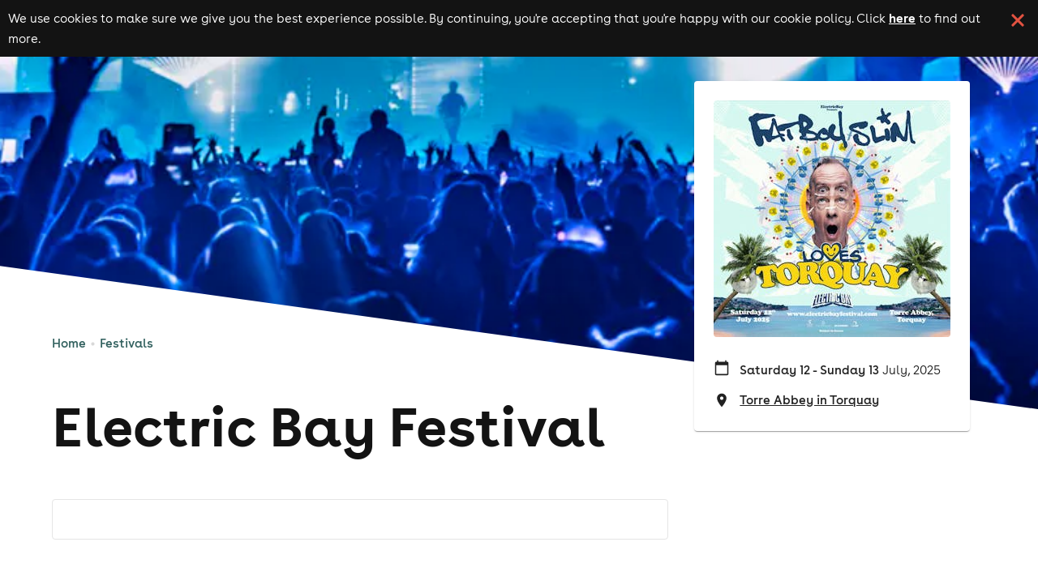

--- FILE ---
content_type: text/html; charset=utf-8
request_url: https://www.skiddle.com/festivals/electric-bay/
body_size: 46996
content:
<!DOCTYPE html><html lang="en"><head><meta charSet="utf-8" data-next-head=""/><meta content="width=device-width, initial-scale=1" name="viewport" data-next-head=""/><script async="" nonce="f99e964e-c367-42d3-9b62-9075310d5a4b" src="https://platform-api.sharethis.com/powr.js?platform=sharethis"></script><title data-next-head="">Electric Bay Festival 2025 | Tickets &amp; Line Up | Skiddle</title><meta content="Electric Bay Festival" property="og:title" data-next-head=""/><meta content="Electric Bay Festival returns to Torre Abbey Meadows, Torquay on Friday 11th &amp;amp; Saturday 12th &amp;amp; Sunday 13th July 2025
Friday 11th July
Doors 3pm -10.30pm&amp;nbsp;| Last entry 7pm
Opening the weekend of 2025 Electric Bay summer festival, we&amp;nbsp;are thrilled to announce that one of the UK&#x27;s most beloved indie-rock bands, Bloc Party will be headlining the iconic Torre Abbey Meadows on Friday 11th July.&amp;nbsp;Support comes from The Coral, Everything Everything &amp;amp; more.
Saturday 12th July
Doors 12pm -10.30pm&amp;nbsp;| Last entry 5pm
Electric Bay&#x27;s biggest headline act to date, the funk soul brother himself, Fatboy Slim! Undoubtedly one of the most successful dance artists of all time, Norman Cook, better know as Fatboy Slim, will bring his infectious energy and huge outdoor festival production to Electric Bay on Saturday 12th July at the beautiful Devonshire seafront setting in Torquay.&amp;nbsp;Joining him are Idris Elba, Paul Woolford, P-rallel, Sarah Story and Alex Souloud.
Sunday 13th July
Doors 1pm -10.30pm&amp;nbsp;| Last entry 5pm
Closing the weekend of 2025 Electric Bay summer festival,&amp;nbsp;Electric Bay are thrilled to announce the return of WAH IN THE BAY, a drum and bass all dayer at the iconic Torre Abbey Meadows on Sunday 13th July. After the success of the last three years, they had to return with a stacked dnb line up and fronted by Worried About Henry, one of the biggest brands in the UK.
Featuring: Andy C, Hedex, Goldie LIVE, K Motionz, Mozey B2B Sota, Born On Road [Takeover] feat. [Brodie - Catching Cairo - Inja - Spyda - Carasel], [IVY], Katalytst and MC&#x27;s: Tonn Piper / Eksmann / IC3
&amp;nbsp;
Electric Bay
This unique open air music festival brings something totally new to the iconic English Riviera, with the stunning Torre Abbey Meadows hosting three days of premium artists and production. Recent years have seen acts like Carl Cox, Chase &amp;amp; Status, Pendulum headline the festival with a huge array of artists perform such as DJ EZ, Example, Hybrid Minds, Joel Corry, John Digweed, Kurupt FM, Sub Focus, Wilkinson, Hedex &amp;amp; many more. Expect once again to witness stacked line-ups of huge names making the journey to Torquay for Electric Bay.
The summertime spectacular, situated a stone&#x27;s throw away from the beautiful blue waters of the English Channel, annually invites a selection of local food vendors and bars down to the Meadows to provide a wide-variety of food and drink. For Electric Bay 2025 we&amp;rsquo;ll once again be providing a great selection of local food menus and top brands of alcohol for fans.
Stay tuned for many more announcements as 2025 is set to be the biggest year yet, and we cannot wait to see you all there!
More info on www.electricbayfestival.com
Weekend tickets &amp;ndash; coming soon. Upgrades will be available.
Bloc Party
When you look back at the sea of mid-noughties indie bands, there are few still standing and even fewer, some 20 years later, who are still experiencing career highs. But this was the precise spot Bloc Party found themselves in
Moving from hooky post-punk to ambitious genre-mashing -- and back again -- Bloc Party&#x27;s artistic restlessness has served them well since the early 2000s. The mix of &#x27;s impassioned yelp and Russell Lissack&#x27;s angular riffs on their first EPs helped shape British indie rock for the rest of the decade, but by the time Bloc Party released their platinum-selling 2005 debut album Silent Alarm, they&#x27;d added atmospheres drawn from post-rock and electronic textures to their style. The East London band continued to push themselves on 2007&#x27;s A Weekend in the City and the following year&#x27;s Intimacy, incorporating influences from hip-hop to modern composition and writing songs that ranged from socially aware to deeply personal. Bloc Party&#x27;s later albums were also adventurous, whether they borrowed some of post-hardcore&#x27;s bite on 2011&#x27;s Four or mused on spirituality on 2016&#x27;s reflective, redemptive Hymns. Despite hiatuses and lineup changes, when they returned to their razor-sharp post-punk on 2022&#x27;s Alpha Games, Bloc Party sounded as fresh as ever.
Fatboy Slim
Known for timeless hits like &amp;ldquo;Praise You&amp;rdquo;, &amp;ldquo;Right Here, Right Now&amp;rdquo;, &amp;ldquo;The Rockafeller Skank&amp;rdquo;and &amp;ldquo;Eat, Sleep, Rave, Repeat&amp;rdquo;, Fatboy Slim dominates the global dance music scene and remains one of the world&#x27;s most in-demand DJs. He famously attracted over quarter of a million people to Brighton Beach in 2002 and since then has become a must-see performer at major festivals around the world. His live shows are renowned for their high energy, dynamic visuals and impeccable curation, making his Electric Bay Festival debut on Saturday 12th July one of the standout events of Summer 2025." name="description" data-next-head=""/><link href="https://www.skiddle.com/festivals/electric-bay/" rel="canonical" data-next-head=""/><meta content="https://www.skiddle.com/festivals/electric-bay/" property="og:url" data-next-head=""/><meta content="article" property="og:type" data-next-head=""/><meta content="skiddle.com" property="og:site_name" data-next-head=""/><meta content="https://skiddle.imgix.net/festivals/2206_1732631099_fest.jpg?auto=format%2Ccompress" property="og:image" data-next-head=""/><link href="https://fb6286074e2545413d73-8f0456bc141375d26d66e258b7e586d2.ssl.cf3.rackcdn.com/faviconskiddle1.ico" nonce="f99e964e-c367-42d3-9b62-9075310d5a4b" rel="icon"/><link as="font" crossorigin="anonymous" href="https://d1plawd8huk6hh.cloudfront.net/css-responsive2/fonts/BuenosAires/BuenosAiresWeb1-Regular_gdi.woff2" nonce="f99e964e-c367-42d3-9b62-9075310d5a4b" rel="preload" type="font/woff2"/><link as="font" crossorigin="anonymous" href="https://d1plawd8huk6hh.cloudfront.net/css-responsive2/fonts/BuenosAires/BuenosAiresWeb1-Bold_gdi.woff2" nonce="f99e964e-c367-42d3-9b62-9075310d5a4b" rel="preload" type="font/woff2"/><link as="font" crossorigin="anonymous" href="https://d1plawd8huk6hh.cloudfront.net/css-responsive2/fonts/BuenosAires/BuenosAiresWeb1-Light_gdi.woff2" nonce="f99e964e-c367-42d3-9b62-9075310d5a4b" rel="preload" type="font/woff2"/><link as="font" crossorigin="anonymous" href="https://fonts.gstatic.com/s/materialsymbolsoutlined/v215/kJEhBvYX7BgnkSrUwT8OhrdQw4oELdPIeeII9v6oFsLjBuVY.woff2" nonce="f99e964e-c367-42d3-9b62-9075310d5a4b" rel="preload" type="font/woff2"/><link crossorigin="anonymous" href="https://fonts.googleapis.com" nonce="f99e964e-c367-42d3-9b62-9075310d5a4b" rel="preload"/><link crossorigin="anonymous" href="https://fonts.gstatic.com" nonce="f99e964e-c367-42d3-9b62-9075310d5a4b" rel="preload"/><link href="https://dev.visualwebsiteoptimizer.com" nonce="f99e964e-c367-42d3-9b62-9075310d5a4b" rel="preconnect"/><meta name="emotion-insertion-point" content=""/><link nonce="f99e964e-c367-42d3-9b62-9075310d5a4b" rel="preload" href="https://d1plawd8huk6hh.cloudfront.net/nextjs/production/festivals/_next/static/css/b3bca649fd834d4f.css" as="style"/><link nonce="f99e964e-c367-42d3-9b62-9075310d5a4b" rel="preload" href="https://d1plawd8huk6hh.cloudfront.net/nextjs/production/festivals/_next/static/css/e3ebdf0aa434a69c.css" as="style"/><script id="festival-schema" nonce="f99e964e-c367-42d3-9b62-9075310d5a4b" type="application/ld+json" data-next-head="">{"@context":"https://schema.org/","@type":"LocalBusiness","name":"Electric Bay Festival","image":"https://dhzjvxyl79yzn.cloudfront.net/5/73455_0_torre-abbey_th.jpg","url":"https://www.skiddle.com/festivals/electric-bay/","priceRange":"Tickets available from &pound;0.00","address":{"@type":"PostalAddress","streetAddress":"The Lodge, Torre Abbey, The Kings Drive","addressLocality":"Torquay","postalCode":"TQ2 5JE","addressCountry":"GB"},"geo":{"@type":"GeoCoordinates","latitude":50.463842,"longitude":-3.540912},"aggregateRating":{"@type":"AggregateRating","ratingValue":4.5,"bestRating":5,"reviewCount":0}}</script><script id="breadcrumb-schema" nonce="f99e964e-c367-42d3-9b62-9075310d5a4b" type="application/ld+json" data-next-head="">{"@context":"https://schema.org","@type":"BreadcrumbList","itemListElement":[{"@type":"ListItem","position":1,"item":{"@id":"https://www.skiddle.com/festivals/","name":"Festivals"}},{"@type":"ListItem","position":2,"item":{"@id":"https://www.skiddle.com/festivals/electric-bay/","name":"Electric Bay Festival"}}]}</script><script id="extended-festival-schema" nonce="f99e964e-c367-42d3-9b62-9075310d5a4b" type="application/ld+json" data-next-head="">{"@context":"https://schema.org","@type":"MusicEvent","name":"Electric Bay Festival","url":"https://www.skiddle.com/festivals/electric-bay/","startDate":"2025-07-12","endDate":"2025-07-13","description":"Electric Bay Festival returns to Torre Abbey Meadows, Torquay on Friday 11th &amp; Saturday 12th &amp; Sunday 13th July 2025\r\nFriday 11th July\r\nDoors 3pm -10.30pm&nbsp;| Last entry 7pm\r\nOpening the weekend of 2025 Electric Bay summer festival, we&nbsp;are thrilled to announce that one of the UK's most beloved indie-rock bands, Bloc Party will be headlining the iconic Torre Abbey Meadows on Friday 11th July.&nbsp;Support comes from The Coral, Everything Everything &amp; more.\r\nSaturday 12th July\r\nDoors 12pm -10.30pm&nbsp;| Last entry 5pm\r\nElectric Bay's biggest headline act to date, the funk soul brother himself, Fatboy Slim! Undoubtedly one of the most successful dance artists of all time, Norman Cook, better know as Fatboy Slim, will bring his infectious energy and huge outdoor festival production to Electric Bay on Saturday 12th July at the beautiful Devonshire seafront setting in Torquay.&nbsp;Joining him are Idris Elba, Paul Woolford, P-rallel, Sarah Story and Alex Souloud.\r\nSunday 13th July\r\nDoors 1pm -10.30pm&nbsp;| Last entry 5pm\r\nClosing the weekend of 2025 Electric Bay summer festival,&nbsp;Electric Bay are thrilled to announce the return of WAH IN THE BAY, a drum and bass all dayer at the iconic Torre Abbey Meadows on Sunday 13th July. After the success of the last three years, they had to return with a stacked dnb line up and fronted by Worried About Henry, one of the biggest brands in the UK.\r\nFeaturing: Andy C, Hedex, Goldie LIVE, K Motionz, Mozey B2B Sota, Born On Road [Takeover] feat. [Brodie - Catching Cairo - Inja - Spyda - Carasel], [IVY], Katalytst and MC's: Tonn Piper / Eksmann / IC3\r\n&nbsp;\r\nElectric Bay\r\nThis unique open air music festival brings something totally new to the iconic English Riviera, with the stunning Torre Abbey Meadows hosting three days of premium artists and production. Recent years have seen acts like Carl Cox, Chase &amp; Status, Pendulum headline the festival with a huge array of artists perform such as DJ EZ, Example, Hybrid Minds, Joel Corry, John Digweed, Kurupt FM, Sub Focus, Wilkinson, Hedex &amp; many more. Expect once again to witness stacked line-ups of huge names making the journey to Torquay for Electric Bay.\r\nThe summertime spectacular, situated a stone's throw away from the beautiful blue waters of the English Channel, annually invites a selection of local food vendors and bars down to the Meadows to provide a wide-variety of food and drink. For Electric Bay 2025 we&rsquo;ll once again be providing a great selection of local food menus and top brands of alcohol for fans.\r\nStay tuned for many more announcements as 2025 is set to be the biggest year yet, and we cannot wait to see you all there!\r\nMore info on www.electricbayfestival.com\r\nWeekend tickets &ndash; coming soon. Upgrades will be available.\r\nBloc Party\r\nWhen you look back at the sea of mid-noughties indie bands, there are few still standing and even fewer, some 20 years later, who are still experiencing career highs. But this was the precise spot Bloc Party found themselves in\r\nMoving from hooky post-punk to ambitious genre-mashing -- and back again -- Bloc Party's artistic restlessness has served them well since the early 2000s. The mix of 's impassioned yelp and Russell Lissack's angular riffs on their first EPs helped shape British indie rock for the rest of the decade, but by the time Bloc Party released their platinum-selling 2005 debut album Silent Alarm, they'd added atmospheres drawn from post-rock and electronic textures to their style. The East London band continued to push themselves on 2007's A Weekend in the City and the following year's Intimacy, incorporating influences from hip-hop to modern composition and writing songs that ranged from socially aware to deeply personal. Bloc Party's later albums were also adventurous, whether they borrowed some of post-hardcore's bite on 2011's Four or mused on spirituality on 2016's reflective, redemptive Hymns. Despite hiatuses and lineup changes, when they returned to their razor-sharp post-punk on 2022's Alpha Games, Bloc Party sounded as fresh as ever.\r\nFatboy Slim\r\nKnown for timeless hits like &ldquo;Praise You&rdquo;, &ldquo;Right Here, Right Now&rdquo;, &ldquo;The Rockafeller Skank&rdquo;and &ldquo;Eat, Sleep, Rave, Repeat&rdquo;, Fatboy Slim dominates the global dance music scene and remains one of the world's most in-demand DJs. He famously attracted over quarter of a million people to Brighton Beach in 2002 and since then has become a must-see performer at major festivals around the world. His live shows are renowned for their high energy, dynamic visuals and impeccable curation, making his Electric Bay Festival debut on Saturday 12th July one of the standout events of Summer 2025.","eventStatus":"https://schema.org/EventScheduled","location":{"@context":"https://schema.org","@type":"Place","name":"Torre Abbey in Torquay","address":{"@type":"PostalAddress","streetAddress":"The Lodge, Torre Abbey, The Kings Drive","addressLocality":"Torquay","postalCode":"TQ2 5JE","addressCountry":"GB"},"geo":{"@type":"GeoCoordinates","latitude":50.463842,"longitude":-3.540912}},"image":"https://d31fr2pwly4c4s.cloudfront.net/festivals/2206_1732631099_fest.jpg","performer":[{"@context":"https://schema.org","@type":"MusicGroup","name":"Fatboy Slim","image":"https://i.scdn.co/image/ab67616100005174c20ed3229eeced918966a009","sameAs":"https://skiddle.com/artists/fatboy-slim-123457008"},{"@context":"https://schema.org","@type":"MusicGroup","name":"Andy C","image":"https://i.scdn.co/image/ab67616100005174cd7017ecf999f04809568b68","sameAs":"https://skiddle.com/artists/andy-c-123457009"},{"@context":"https://schema.org","@type":"MusicGroup","name":"Bloc Party","image":"https://i.scdn.co/image/ab6761610000517442712519962b4c8fe48bc4a6","sameAs":"https://skiddle.com/artists/bloc-party-123470306"},{"@context":"https://schema.org","@type":"MusicGroup","name":"Hedex","image":"https://i.scdn.co/image/ab676161000051747d9da67d1100afe6cf81746c","sameAs":"https://skiddle.com/artists/hedex-123548086"},{"@context":"https://schema.org","@type":"MusicGroup","name":"K MOTIONZ","image":"https://d1mdxzfl9p8pzo.cloudfront.net/8/123559548_1.jpg","sameAs":"https://skiddle.com/artists/k-motionz-123559548"},{"@context":"https://schema.org","@type":"MusicGroup","name":"Goldie","image":"https://d1mdxzfl9p8pzo.cloudfront.net/7/123459377_1.jpg","sameAs":"https://skiddle.com/artists/goldie-123459377"},{"@context":"https://schema.org","@type":"MusicGroup","name":"Everything Everything","image":"https://i.scdn.co/image/ab67616100005174cc2117b88d7eb2f20249efed","sameAs":"https://skiddle.com/artists/everything-everything-123460179"},{"@context":"https://schema.org","@type":"MusicGroup","name":"The Coral","image":"https://i.scdn.co/image/ab67616100005174c5fa6b8d66b263ccc1a3a8cd","sameAs":"https://skiddle.com/artists/the-coral-766672"},{"@context":"https://schema.org","@type":"MusicGroup","name":"Mozey","image":"https://i.scdn.co/image/ab67616100005174a9d928aff3d4aa4a0c3c78c8","sameAs":"https://skiddle.com/artists/mozey-123576409"},{"@context":"https://schema.org","@type":"MusicGroup","name":"Eksman","image":"https://i.scdn.co/image/ab676161000051746069f9a7ab8f68d02c145861","sameAs":"https://skiddle.com/artists/eksman-123460344"},{"@context":"https://schema.org","@type":"MusicGroup","name":"Paul Woolford","image":"https://i.scdn.co/image/ab676161000051743d21d2e9207481d48f8d17c3","sameAs":"https://skiddle.com/artists/paul-woolford-123467179"},{"@context":"https://schema.org","@type":"MusicGroup","name":"Sota","image":"https://i.scdn.co/image/ab67616100005174dc0e48845f5b70053f39be41","sameAs":"https://skiddle.com/artists/sota-123570073"},{"@context":"https://schema.org","@type":"MusicGroup","name":"Aries","image":"https://i.scdn.co/image/ab67616100005174b9691e3a8a070a286aa1cc5e","sameAs":"https://skiddle.com/artists/aries-123502606"},{"@context":"https://schema.org","@type":"MusicGroup","name":"Idris Elba","image":"https://i.scdn.co/image/ab67616100005174494560ca5541cb2d23008333","sameAs":"https://skiddle.com/artists/idris-elba-123540526"},{"@context":"https://schema.org","@type":"MusicGroup","name":"P-RALLEL","image":"https://i.scdn.co/image/ab6761610000517461bf4c504c344eb911b4c901","sameAs":"https://skiddle.com/artists/p-rallel-123552550"},{"@context":"https://schema.org","@type":"MusicGroup","name":"IC3","image":"https://d1mdxzfl9p8pzo.cloudfront.net/6/123496636_4.jpg","sameAs":"https://skiddle.com/artists/ic3-123496636"},{"@context":"https://schema.org","@type":"MusicGroup","name":"[IVY]","image":"https://i.scdn.co/image/ab67616100005174009bc90c49d72116090cf378","sameAs":"https://skiddle.com/artists/ivy-123594624"},{"@context":"https://schema.org","@type":"MusicGroup","name":"Kelvin 373","image":"https://i.scdn.co/image/ab6761610000517403e3c17053cb2c549a0e2f12","sameAs":"https://skiddle.com/artists/kelvin-373-123553488"},{"@context":"https://schema.org","@type":"MusicGroup","name":"Catching Cairo","image":"https://i.scdn.co/image/ab6761610000517425e7c4d84ceafdee7dc51e4e","sameAs":"https://skiddle.com/artists/catching-cairo-123560825"},{"@context":"https://schema.org","@type":"MusicGroup","name":"Tonn Piper","image":"https://i.scdn.co/image/ab67616100005174f47151ed288ee2d57f9c9901","sameAs":"https://skiddle.com/artists/tonn-piper-123504056"},{"@context":"https://schema.org","@type":"MusicGroup","name":"Born on Road","image":"https://i.scdn.co/image/ab676161000051740f925a9adca1d17d56790066","sameAs":"https://skiddle.com/artists/born-on-road-123557864"},{"@context":"https://schema.org","@type":"MusicGroup","name":"Brodie","image":"https://i.scdn.co/image/ab676161000051744be7eb0a86d8ec1798b55317","sameAs":"https://skiddle.com/artists/brodie-123586591"},{"@context":"https://schema.org","@type":"MusicGroup","name":"SPYDA","image":"https://i.scdn.co/image/ab6761610000517461904e99ee6374ee9cc1bf9d","sameAs":"https://skiddle.com/artists/spyda-123527954"},{"@context":"https://schema.org","@type":"MusicGroup","name":"Selecta J-Man","image":"https://i.scdn.co/image/ab6761610000517452d12764d171878a0695eeda","sameAs":"https://skiddle.com/artists/selecta-j-man-123585450"},{"@context":"https://schema.org","@type":"MusicGroup","name":"Sarah Story","image":"https://d1mdxzfl9p8pzo.cloudfront.net/2/123565742_4.jpg","sameAs":"https://skiddle.com/artists/sarah-story-123565742"},{"@context":"https://schema.org","@type":"MusicGroup","name":"Pattern Pusher","image":"https://d1mdxzfl9p8pzo.cloudfront.net/5/123548445_1.jpg","sameAs":"https://skiddle.com/artists/pattern-pusher-123548445"},{"@context":"https://schema.org","@type":"MusicGroup","name":"Katalyst","image":"https://i.scdn.co/image/ab67616d00001e024b141d044aea661df977a5ee","sameAs":"https://skiddle.com/artists/katalyst-123567354"},{"@context":"https://schema.org","@type":"MusicGroup","name":"Carasel","image":"https://i.scdn.co/image/ab676161000051745b4111943215218fe6405129","sameAs":"https://skiddle.com/artists/carasel-123585936"},{"@context":"https://schema.org","@type":"MusicGroup","name":"Holy Youth Movement","image":"https://i.scdn.co/image/ab67616100005174fba87e99f6ba0367f9fcf99b","sameAs":"https://skiddle.com/artists/holy-youth-movement-123570571"},{"@context":"https://schema.org","@type":"MusicGroup","name":"Alex Souloud","image":"https://d1mdxzfl9p8pzo.cloudfront.net/2/123604062_36945e99.jpg","sameAs":"https://skiddle.com/artists/alex-souloud-123604062"},{"@context":"https://schema.org","@type":"MusicGroup","name":"Rob Rinseout","image":"https://d1plawd8huk6hh.cloudfront.net/assets/default400.png","sameAs":"https://skiddle.com/artists/rob-rinseout-123609555"}]}</script><script defer="" nonce="f99e964e-c367-42d3-9b62-9075310d5a4b" src="https://2ac64daa9bf3.edge.sdk.awswaf.com/2ac64daa9bf3/e05fd40697a7/challenge.js"></script><link href="https://fonts.googleapis.com/icon?family=Material+Icons" nonce="f99e964e-c367-42d3-9b62-9075310d5a4b" rel="stylesheet"/><link href="https://fonts.googleapis.com/css2?family=Material+Symbols+Outlined:opsz,wght,FILL,GRAD@20..48,100..700,0..1,-50..200" nonce="f99e964e-c367-42d3-9b62-9075310d5a4b" rel="stylesheet"/><link crossorigin="anonymous" href="https://fonts.googleapis.com/css2?family=Lexend:wght@100..900&amp;display=swap" nonce="f99e964e-c367-42d3-9b62-9075310d5a4b" rel="stylesheet"/><style data-fullcalendar="true" nonce="f99e964e-c367-42d3-9b62-9075310d5a4b"></style><link href="https://d1plawd8huk6hh.cloudfront.net/ticketbox/production/latest.css" nonce="f99e964e-c367-42d3-9b62-9075310d5a4b" rel="stylesheet"/><script nonce="f99e964e-c367-42d3-9b62-9075310d5a4b" src="https://d1plawd8huk6hh.cloudfront.net/nextjs/vwo-react.js" type="text/javascript"></script><script defer="" nonce="f99e964e-c367-42d3-9b62-9075310d5a4b" src="https://status.skiddle.com/embed/script.js"></script><script nonce="f99e964e-c367-42d3-9b62-9075310d5a4b">
    window.requestIdleCallback = window.requestIdleCallback || function(cb) {
      const start = Date.now();
      return setTimeout(function() {
        cb({
          didTimeout: false,
          timeRemaining: function() {
            return Math.max(0, 50 - (Date.now() - start));
          }
        });
      }, 1);
    };</script><style data-emotion="mui "></style><style nonce="f99e964e-c367-42d3-9b62-9075310d5a4b">:root { --color-primary-main: #418683; --color-primary-light: #3AACA6; --color-primary-dark: #54A3A0; --color-primary-assent-light: #EFFCFB; --color-primary-assent-medium: #418582; --color-primary-assent-dark: #127d78; --color-primary-assent-darker: #31605e; --color-primary-components-artists: #287b78; --color-primary-components-events: #62B5AE; --color-primary-components-icon: #428683; --color-primary-components-selector: #46c3be; --color-secondary-main: #2b388a; --color-black-main: #131313; --color-white-main: #FFFFFF; --color-white-medium: #4e4e4e; --color-orange-main: #F0813A; --color-orange-dark: #ff9800; --color-orange-light: #ffbb57; --color-red-main: #E25241; --color-red-light: #FFE5E5; --color-blue-light: #d1faf8; --color-blue-dark: #3cb8b01a; --color-brown-main: #837D7D; --color-grey-main: #777; --color-grey-medium: #E5E5E5; --color-grey-light: #F7F7F7; --color-grey-dark: #707070; --color-grey-disabled: #ced4da; --color-grey-assent-light: #F4F4F4; --color-grey-assent-medium: #ACACAC; --color-grey-assent-dark: #555; --color-grey-assent-darker: #888; --color-grey-borders-main: #eee; --color-grey-borders-light: #c5c5c5; --color-grey-borders-dark: #e3e3e3; --color-grey-backgrounds-main: #CECECE; --color-grey-backgrounds-light: #f0f0f6; --color-grey-copy-main: #333; --color-grey-copy-dark: #717171; --color-grey-components-footer: #626262; --color-error-main: #d32f2f; --color-warning-main: #ed6c02; --color-shadow-main: #D8D8D8; --color-icons-spotify: #2ebd59;  --colour-primary-main: #287b78; --colour-primary-light: #3AACA6; --colour-primary-dark: #438a87; --colour-primary-contrast-main: #ffffff; --colour-primary-contrast-light: #131313; --colour-secondary-main: #2b388a; --colour-secondary-contrast-main: #ffffff; --colour-tertiary-main: #929BCA; --colour-tertiary-light: #edf0ff; --colour-tertiary-dark: #5b617e; --colour-tertiary-contrast-main: #ffffff; --colour-tertiary-contrast-light: #131313; --colour-typography-main: #131313; --colour-typography-contrast-dark: #ffffff; --colour-typography-contrast-light: #131313; --colour-error-main: #b91818; --colour-error-contrast-main: #ffffff; --colour-warning-main: #ffc107; --colour-warning-contrast-main: #ffffff; --colour-background-main: #ffffff; --colour-background-secondary: #f5f5f5; --colour-background-focus: #f3f3f6; --colour-background-fade: #f8f8f8; --colour-background-contrast-main: #131313; --colour-background-primary: #EFFCFB; --colour-background-tertiary: #DBDFF4; --colour-grey-50: hsl(0,0%,95%); --colour-grey-100: hsl(0,0%,90%); --colour-grey-200: hsl(0,0%,80%); --colour-grey-300: hsl(0,0%,70%); --colour-grey-400: hsl(0,0%,60%); --colour-grey-500: hsl(0,0%,50%); --colour-grey-600: hsl(0,0%,40%); --colour-grey-700: hsl(0,0%,30%); --colour-grey-800: hsl(0,0%,20%); --colour-grey-900: hsl(0,0%,10%);  }</style><link nonce="f99e964e-c367-42d3-9b62-9075310d5a4b" rel="stylesheet" href="https://d1plawd8huk6hh.cloudfront.net/nextjs/production/festivals/_next/static/css/b3bca649fd834d4f.css" data-n-g=""/><link nonce="f99e964e-c367-42d3-9b62-9075310d5a4b" rel="stylesheet" href="https://d1plawd8huk6hh.cloudfront.net/nextjs/production/festivals/_next/static/css/e3ebdf0aa434a69c.css" data-n-p=""/><noscript data-n-css="f99e964e-c367-42d3-9b62-9075310d5a4b"></noscript><script defer="" nonce="f99e964e-c367-42d3-9b62-9075310d5a4b" noModule="" src="https://d1plawd8huk6hh.cloudfront.net/nextjs/production/festivals/_next/static/chunks/polyfills-42372ed130431b0a.js"></script><script src="https://d1plawd8huk6hh.cloudfront.net/nextjs/production/festivals/_next/static/chunks/webpack-877bf75c6888a814.js" nonce="f99e964e-c367-42d3-9b62-9075310d5a4b" defer=""></script><script src="https://d1plawd8huk6hh.cloudfront.net/nextjs/production/festivals/_next/static/chunks/framework-9127e173e7133548.js" nonce="f99e964e-c367-42d3-9b62-9075310d5a4b" defer=""></script><script src="https://d1plawd8huk6hh.cloudfront.net/nextjs/production/festivals/_next/static/chunks/main-66977bba6493e935.js" nonce="f99e964e-c367-42d3-9b62-9075310d5a4b" defer=""></script><script src="https://d1plawd8huk6hh.cloudfront.net/nextjs/production/festivals/_next/static/chunks/pages/_app-e2abbc00591c5b68.js" nonce="f99e964e-c367-42d3-9b62-9075310d5a4b" defer=""></script><script src="https://d1plawd8huk6hh.cloudfront.net/nextjs/production/festivals/_next/static/chunks/070fd1b5-3b31e85fb6fd8c96.js" nonce="f99e964e-c367-42d3-9b62-9075310d5a4b" defer=""></script><script src="https://d1plawd8huk6hh.cloudfront.net/nextjs/production/festivals/_next/static/chunks/579-6682d54192878018.js" nonce="f99e964e-c367-42d3-9b62-9075310d5a4b" defer=""></script><script src="https://d1plawd8huk6hh.cloudfront.net/nextjs/production/festivals/_next/static/chunks/829-f3ee81862eb21693.js" nonce="f99e964e-c367-42d3-9b62-9075310d5a4b" defer=""></script><script src="https://d1plawd8huk6hh.cloudfront.net/nextjs/production/festivals/_next/static/chunks/111-d77185ff9f6ae98b.js" nonce="f99e964e-c367-42d3-9b62-9075310d5a4b" defer=""></script><script src="https://d1plawd8huk6hh.cloudfront.net/nextjs/production/festivals/_next/static/chunks/pages/%5B...all%5D-01d29adc7a1bca9e.js" nonce="f99e964e-c367-42d3-9b62-9075310d5a4b" defer=""></script><script src="https://d1plawd8huk6hh.cloudfront.net/nextjs/production/festivals/_next/static/k7_4VfpfHKFEcFhCeMxn1/_buildManifest.js" nonce="f99e964e-c367-42d3-9b62-9075310d5a4b" defer=""></script><script src="https://d1plawd8huk6hh.cloudfront.net/nextjs/production/festivals/_next/static/k7_4VfpfHKFEcFhCeMxn1/_ssgManifest.js" nonce="f99e964e-c367-42d3-9b62-9075310d5a4b" defer=""></script></head><body><link rel="preload" as="image" href="https://d1plawd8huk6hh.cloudfront.net/images/responsive/logo_rebrand.2.svg"/><link rel="preload" as="image" imageSrcSet="https://skiddle.imgix.net/festivals/3359_1707384004_festbanner.jpg?auto=format&amp;ixlib=react-9.10.0&amp;w=100 100w,
https://skiddle.imgix.net/festivals/3359_1707384004_festbanner.jpg?auto=format&amp;ixlib=react-9.10.0&amp;w=116 116w,
https://skiddle.imgix.net/festivals/3359_1707384004_festbanner.jpg?auto=format&amp;ixlib=react-9.10.0&amp;w=135 135w,
https://skiddle.imgix.net/festivals/3359_1707384004_festbanner.jpg?auto=format&amp;ixlib=react-9.10.0&amp;w=156 156w,
https://skiddle.imgix.net/festivals/3359_1707384004_festbanner.jpg?auto=format&amp;ixlib=react-9.10.0&amp;w=181 181w,
https://skiddle.imgix.net/festivals/3359_1707384004_festbanner.jpg?auto=format&amp;ixlib=react-9.10.0&amp;w=210 210w,
https://skiddle.imgix.net/festivals/3359_1707384004_festbanner.jpg?auto=format&amp;ixlib=react-9.10.0&amp;w=244 244w,
https://skiddle.imgix.net/festivals/3359_1707384004_festbanner.jpg?auto=format&amp;ixlib=react-9.10.0&amp;w=283 283w,
https://skiddle.imgix.net/festivals/3359_1707384004_festbanner.jpg?auto=format&amp;ixlib=react-9.10.0&amp;w=328 328w,
https://skiddle.imgix.net/festivals/3359_1707384004_festbanner.jpg?auto=format&amp;ixlib=react-9.10.0&amp;w=380 380w,
https://skiddle.imgix.net/festivals/3359_1707384004_festbanner.jpg?auto=format&amp;ixlib=react-9.10.0&amp;w=441 441w,
https://skiddle.imgix.net/festivals/3359_1707384004_festbanner.jpg?auto=format&amp;ixlib=react-9.10.0&amp;w=512 512w,
https://skiddle.imgix.net/festivals/3359_1707384004_festbanner.jpg?auto=format&amp;ixlib=react-9.10.0&amp;w=594 594w,
https://skiddle.imgix.net/festivals/3359_1707384004_festbanner.jpg?auto=format&amp;ixlib=react-9.10.0&amp;w=689 689w,
https://skiddle.imgix.net/festivals/3359_1707384004_festbanner.jpg?auto=format&amp;ixlib=react-9.10.0&amp;w=799 799w,
https://skiddle.imgix.net/festivals/3359_1707384004_festbanner.jpg?auto=format&amp;ixlib=react-9.10.0&amp;w=927 927w,
https://skiddle.imgix.net/festivals/3359_1707384004_festbanner.jpg?auto=format&amp;ixlib=react-9.10.0&amp;w=1075 1075w,
https://skiddle.imgix.net/festivals/3359_1707384004_festbanner.jpg?auto=format&amp;ixlib=react-9.10.0&amp;w=1247 1247w,
https://skiddle.imgix.net/festivals/3359_1707384004_festbanner.jpg?auto=format&amp;ixlib=react-9.10.0&amp;w=1446 1446w,
https://skiddle.imgix.net/festivals/3359_1707384004_festbanner.jpg?auto=format&amp;ixlib=react-9.10.0&amp;w=1678 1678w,
https://skiddle.imgix.net/festivals/3359_1707384004_festbanner.jpg?auto=format&amp;ixlib=react-9.10.0&amp;w=1946 1946w,
https://skiddle.imgix.net/festivals/3359_1707384004_festbanner.jpg?auto=format&amp;ixlib=react-9.10.0&amp;w=2257 2257w,
https://skiddle.imgix.net/festivals/3359_1707384004_festbanner.jpg?auto=format&amp;ixlib=react-9.10.0&amp;w=2619 2619w,
https://skiddle.imgix.net/festivals/3359_1707384004_festbanner.jpg?auto=format&amp;ixlib=react-9.10.0&amp;w=3038 3038w,
https://skiddle.imgix.net/festivals/3359_1707384004_festbanner.jpg?auto=format&amp;ixlib=react-9.10.0&amp;w=3524 3524w,
https://skiddle.imgix.net/festivals/3359_1707384004_festbanner.jpg?auto=format&amp;ixlib=react-9.10.0&amp;w=4087 4087w,
https://skiddle.imgix.net/festivals/3359_1707384004_festbanner.jpg?auto=format&amp;ixlib=react-9.10.0&amp;w=4741 4741w,
https://skiddle.imgix.net/festivals/3359_1707384004_festbanner.jpg?auto=format&amp;ixlib=react-9.10.0&amp;w=5500 5500w,
https://skiddle.imgix.net/festivals/3359_1707384004_festbanner.jpg?auto=format&amp;ixlib=react-9.10.0&amp;w=6380 6380w,
https://skiddle.imgix.net/festivals/3359_1707384004_festbanner.jpg?auto=format&amp;ixlib=react-9.10.0&amp;w=7401 7401w,
https://skiddle.imgix.net/festivals/3359_1707384004_festbanner.jpg?auto=format&amp;ixlib=react-9.10.0&amp;w=8192 8192w" imageSizes="120vw"/><link rel="preload" as="image" imageSrcSet="https://skiddle.imgix.net/b/b/c/1879402_c36c32dd_electric-bay-2025-with-fatboy-slim-more_600.jpg?auto=format&amp;ixlib=react-9.10.0&amp;w=100 100w,
https://skiddle.imgix.net/b/b/c/1879402_c36c32dd_electric-bay-2025-with-fatboy-slim-more_600.jpg?auto=format&amp;ixlib=react-9.10.0&amp;w=116 116w,
https://skiddle.imgix.net/b/b/c/1879402_c36c32dd_electric-bay-2025-with-fatboy-slim-more_600.jpg?auto=format&amp;ixlib=react-9.10.0&amp;w=135 135w,
https://skiddle.imgix.net/b/b/c/1879402_c36c32dd_electric-bay-2025-with-fatboy-slim-more_600.jpg?auto=format&amp;ixlib=react-9.10.0&amp;w=156 156w,
https://skiddle.imgix.net/b/b/c/1879402_c36c32dd_electric-bay-2025-with-fatboy-slim-more_600.jpg?auto=format&amp;ixlib=react-9.10.0&amp;w=181 181w,
https://skiddle.imgix.net/b/b/c/1879402_c36c32dd_electric-bay-2025-with-fatboy-slim-more_600.jpg?auto=format&amp;ixlib=react-9.10.0&amp;w=210 210w,
https://skiddle.imgix.net/b/b/c/1879402_c36c32dd_electric-bay-2025-with-fatboy-slim-more_600.jpg?auto=format&amp;ixlib=react-9.10.0&amp;w=244 244w,
https://skiddle.imgix.net/b/b/c/1879402_c36c32dd_electric-bay-2025-with-fatboy-slim-more_600.jpg?auto=format&amp;ixlib=react-9.10.0&amp;w=283 283w,
https://skiddle.imgix.net/b/b/c/1879402_c36c32dd_electric-bay-2025-with-fatboy-slim-more_600.jpg?auto=format&amp;ixlib=react-9.10.0&amp;w=328 328w,
https://skiddle.imgix.net/b/b/c/1879402_c36c32dd_electric-bay-2025-with-fatboy-slim-more_600.jpg?auto=format&amp;ixlib=react-9.10.0&amp;w=380 380w,
https://skiddle.imgix.net/b/b/c/1879402_c36c32dd_electric-bay-2025-with-fatboy-slim-more_600.jpg?auto=format&amp;ixlib=react-9.10.0&amp;w=441 441w,
https://skiddle.imgix.net/b/b/c/1879402_c36c32dd_electric-bay-2025-with-fatboy-slim-more_600.jpg?auto=format&amp;ixlib=react-9.10.0&amp;w=512 512w,
https://skiddle.imgix.net/b/b/c/1879402_c36c32dd_electric-bay-2025-with-fatboy-slim-more_600.jpg?auto=format&amp;ixlib=react-9.10.0&amp;w=594 594w,
https://skiddle.imgix.net/b/b/c/1879402_c36c32dd_electric-bay-2025-with-fatboy-slim-more_600.jpg?auto=format&amp;ixlib=react-9.10.0&amp;w=689 689w,
https://skiddle.imgix.net/b/b/c/1879402_c36c32dd_electric-bay-2025-with-fatboy-slim-more_600.jpg?auto=format&amp;ixlib=react-9.10.0&amp;w=799 799w,
https://skiddle.imgix.net/b/b/c/1879402_c36c32dd_electric-bay-2025-with-fatboy-slim-more_600.jpg?auto=format&amp;ixlib=react-9.10.0&amp;w=927 927w,
https://skiddle.imgix.net/b/b/c/1879402_c36c32dd_electric-bay-2025-with-fatboy-slim-more_600.jpg?auto=format&amp;ixlib=react-9.10.0&amp;w=1075 1075w,
https://skiddle.imgix.net/b/b/c/1879402_c36c32dd_electric-bay-2025-with-fatboy-slim-more_600.jpg?auto=format&amp;ixlib=react-9.10.0&amp;w=1247 1247w,
https://skiddle.imgix.net/b/b/c/1879402_c36c32dd_electric-bay-2025-with-fatboy-slim-more_600.jpg?auto=format&amp;ixlib=react-9.10.0&amp;w=1446 1446w,
https://skiddle.imgix.net/b/b/c/1879402_c36c32dd_electric-bay-2025-with-fatboy-slim-more_600.jpg?auto=format&amp;ixlib=react-9.10.0&amp;w=1678 1678w,
https://skiddle.imgix.net/b/b/c/1879402_c36c32dd_electric-bay-2025-with-fatboy-slim-more_600.jpg?auto=format&amp;ixlib=react-9.10.0&amp;w=1946 1946w,
https://skiddle.imgix.net/b/b/c/1879402_c36c32dd_electric-bay-2025-with-fatboy-slim-more_600.jpg?auto=format&amp;ixlib=react-9.10.0&amp;w=2257 2257w,
https://skiddle.imgix.net/b/b/c/1879402_c36c32dd_electric-bay-2025-with-fatboy-slim-more_600.jpg?auto=format&amp;ixlib=react-9.10.0&amp;w=2619 2619w,
https://skiddle.imgix.net/b/b/c/1879402_c36c32dd_electric-bay-2025-with-fatboy-slim-more_600.jpg?auto=format&amp;ixlib=react-9.10.0&amp;w=3038 3038w,
https://skiddle.imgix.net/b/b/c/1879402_c36c32dd_electric-bay-2025-with-fatboy-slim-more_600.jpg?auto=format&amp;ixlib=react-9.10.0&amp;w=3524 3524w,
https://skiddle.imgix.net/b/b/c/1879402_c36c32dd_electric-bay-2025-with-fatboy-slim-more_600.jpg?auto=format&amp;ixlib=react-9.10.0&amp;w=4087 4087w,
https://skiddle.imgix.net/b/b/c/1879402_c36c32dd_electric-bay-2025-with-fatboy-slim-more_600.jpg?auto=format&amp;ixlib=react-9.10.0&amp;w=4741 4741w,
https://skiddle.imgix.net/b/b/c/1879402_c36c32dd_electric-bay-2025-with-fatboy-slim-more_600.jpg?auto=format&amp;ixlib=react-9.10.0&amp;w=5500 5500w,
https://skiddle.imgix.net/b/b/c/1879402_c36c32dd_electric-bay-2025-with-fatboy-slim-more_600.jpg?auto=format&amp;ixlib=react-9.10.0&amp;w=6380 6380w,
https://skiddle.imgix.net/b/b/c/1879402_c36c32dd_electric-bay-2025-with-fatboy-slim-more_600.jpg?auto=format&amp;ixlib=react-9.10.0&amp;w=7401 7401w,
https://skiddle.imgix.net/b/b/c/1879402_c36c32dd_electric-bay-2025-with-fatboy-slim-more_600.jpg?auto=format&amp;ixlib=react-9.10.0&amp;w=8192 8192w" imageSizes="100vw"/><link rel="preload" as="image" href="https://i.scdn.co/image/ab67616100005174c20ed3229eeced918966a009"/><link rel="preload" as="image" href="https://i.scdn.co/image/ab67616100005174cd7017ecf999f04809568b68"/><link rel="preload" as="image" href="https://i.scdn.co/image/ab6761610000517442712519962b4c8fe48bc4a6"/><link rel="preload" as="image" href="https://i.scdn.co/image/ab676161000051747d9da67d1100afe6cf81746c"/><link rel="preload" as="image" href="https://d1mdxzfl9p8pzo.cloudfront.net/8/123559548_1.jpg"/><link rel="preload" as="image" href="https://d1mdxzfl9p8pzo.cloudfront.net/7/123459377_1.jpg"/><link rel="preload" as="image" href="https://i.scdn.co/image/ab67616100005174cc2117b88d7eb2f20249efed"/><link rel="preload" as="image" href="https://i.scdn.co/image/ab67616100005174c5fa6b8d66b263ccc1a3a8cd"/><link rel="preload" as="image" href="https://d1plawd8huk6hh.cloudfront.net/assets/default400.png"/><link rel="preload" as="image" href="https://d1plawd8huk6hh.cloudfront.net/images/responsive/logo_vertical_rebrand.svg"/><div id="__next"><div class="cookieBanner_container__eJz7Y"><div class="cookieBanner_content__g67qD"><p class="cookieBanner_text__5xwhX">We use cookies to make sure we give you the best experience possible. By continuing, you&#x27;re accepting that you&#x27;re happy with our cookie policy. Click<!-- --> <a aria-label="Read more about our cookie policy" class="cookieBanner_link__JbO_R" href="https://www.skiddle.com/terms/cookie-policy.php" target="_blank">here</a> <!-- -->to find out more.</p><button aria-label="click button to close cookie banner. By closing the cookie banner you&#x27;re accepting our cookie policy." class="cookieBanner_button__k3P6y" type="button"></button></div></div><style data-emotion="css 11mh11v">.css-11mh11v{max-width:100vw;background-color:#FFFFFF;}</style><div class="festivals-container MuiBox-root css-11mh11v"><style data-emotion="css 4aut9s">.css-4aut9s{-webkit-box-flex:1;-webkit-flex-grow:1;-ms-flex-positive:1;flex-grow:1;position:relative;z-index:5000;width:100%;}</style><div class="MuiBox-root css-4aut9s"><style data-emotion="css 2t0m53">.css-2t0m53{display:-webkit-box;display:-webkit-flex;display:-ms-flexbox;display:flex;-webkit-flex-direction:column;-ms-flex-direction:column;flex-direction:column;width:100%;box-sizing:border-box;-webkit-flex-shrink:0;-ms-flex-negative:0;flex-shrink:0;position:static;background-color:#418683;color:#fff;font-size:1.5rem;background-color:transparent;box-shadow:none;}@media (min-width:0px){.css-2t0m53{width:100%;margin:0px;}}@media (min-width:1100px){.css-2t0m53{width:90%;margin:auto;}}</style><style data-emotion="css 13s6pmj">.css-13s6pmj{background-color:#fff;color:rgba(0, 0, 0, 0.87);-webkit-transition:box-shadow 300ms cubic-bezier(0.4, 0, 0.2, 1) 0ms;transition:box-shadow 300ms cubic-bezier(0.4, 0, 0.2, 1) 0ms;box-shadow:0px 2px 4px -1px rgba(0,0,0,0.2),0px 4px 5px 0px rgba(0,0,0,0.14),0px 1px 10px 0px rgba(0,0,0,0.12);display:-webkit-box;display:-webkit-flex;display:-ms-flexbox;display:flex;-webkit-flex-direction:column;-ms-flex-direction:column;flex-direction:column;width:100%;box-sizing:border-box;-webkit-flex-shrink:0;-ms-flex-negative:0;flex-shrink:0;position:static;background-color:#418683;color:#fff;font-size:1.5rem;background-color:transparent;box-shadow:none;}@media (min-width:0px){.css-13s6pmj{width:100%;margin:0px;}}@media (min-width:1100px){.css-13s6pmj{width:90%;margin:auto;}}</style><header class="MuiPaper-root MuiPaper-elevation MuiPaper-elevation4 MuiAppBar-root MuiAppBar-colorPrimary MuiAppBar-positionStatic css-13s6pmj"><style data-emotion="css 42ibn8">@media (min-width:0px){.css-42ibn8{display:block;}}@media (min-width:1100px){.css-42ibn8{display:none;}}</style><div class="MuiBox-root css-42ibn8"><style data-emotion="css 1wya6s5">.css-1wya6s5{position:relative;display:-webkit-box;display:-webkit-flex;display:-ms-flexbox;display:flex;-webkit-align-items:center;-webkit-box-align:center;-ms-flex-align:center;align-items:center;padding-left:16px;padding-right:16px;min-height:56px;dispay:flex;-webkit-box-pack:justify;-webkit-justify-content:space-between;justify-content:space-between;-webkit-align-item:center;-ms-flex-item-align-item:center;align-item:center;}@media (min-width:600px){.css-1wya6s5{padding-left:24px;padding-right:24px;}}@media (min-width:0px){@media (orientation: landscape){.css-1wya6s5{min-height:48px;}}}@media (min-width:600px){.css-1wya6s5{min-height:64px;}}</style><div class="MuiToolbar-root MuiToolbar-gutters MuiToolbar-regular css-1wya6s5"><style data-emotion="css 1hji1o0">.css-1hji1o0{z-index:1200;z-index:5001;}</style><style data-emotion="css 14yq2cq">.css-14yq2cq{-webkit-user-select:none;-moz-user-select:none;-ms-user-select:none;user-select:none;width:1em;height:1em;display:inline-block;fill:currentColor;-webkit-flex-shrink:0;-ms-flex-negative:0;flex-shrink:0;-webkit-transition:fill 200ms cubic-bezier(0.4, 0, 0.2, 1) 0ms;transition:fill 200ms cubic-bezier(0.4, 0, 0.2, 1) 0ms;font-size:1.7142857142857142rem;}</style><svg class="MuiSvgIcon-root MuiSvgIcon-fontSizeMedium css-14yq2cq" focusable="false" color="#FFFFFF" aria-hidden="true" viewBox="0 0 24 24" data-testid="MenuIcon"><path d="M3 18h18v-2H3v2zm0-5h18v-2H3v2zm0-7v2h18V6H3z"></path></svg><a aria-label="Click to go to Skiddle homepage, discover events and buy tickets" href="/"><img alt="Skiddle, discover events and buy tickets" loading="lazy" src="https://d1plawd8huk6hh.cloudfront.net/images/responsive/logo_rebrand.2.svg" style="width:92px"/></a><a aria-label="click to view logged in user profile" href="/login/?url=undefined"><style data-emotion="css a631ow">.css-a631ow{position:relative;display:-webkit-box;display:-webkit-flex;display:-ms-flexbox;display:flex;-webkit-align-items:center;-webkit-box-align:center;-ms-flex-align:center;align-items:center;-webkit-box-pack:center;-ms-flex-pack:center;-webkit-justify-content:center;justify-content:center;-webkit-flex-shrink:0;-ms-flex-negative:0;flex-shrink:0;width:40px;height:40px;font-family:BuenosAires;font-size:1.4285714285714284rem;line-height:1;border-radius:50%;overflow:hidden;-webkit-user-select:none;-moz-user-select:none;-ms-user-select:none;user-select:none;color:#fff;background-color:#bdbdbd;cursor:pointer;}</style><div class="MuiAvatar-root MuiAvatar-circular MuiAvatar-colorDefault css-a631ow"><style data-emotion="css 4n1xvj">.css-4n1xvj{width:75%;height:75%;}</style><style data-emotion="css 6gg3zs">.css-6gg3zs{-webkit-user-select:none;-moz-user-select:none;-ms-user-select:none;user-select:none;width:1em;height:1em;display:inline-block;fill:currentColor;-webkit-flex-shrink:0;-ms-flex-negative:0;flex-shrink:0;-webkit-transition:fill 200ms cubic-bezier(0.4, 0, 0.2, 1) 0ms;transition:fill 200ms cubic-bezier(0.4, 0, 0.2, 1) 0ms;font-size:1.7142857142857142rem;width:75%;height:75%;}</style><svg class="MuiSvgIcon-root MuiSvgIcon-fontSizeMedium MuiAvatar-fallback css-6gg3zs" focusable="false" aria-hidden="true" viewBox="0 0 24 24" data-testid="PersonIcon"><path d="M12 12c2.21 0 4-1.79 4-4s-1.79-4-4-4-4 1.79-4 4 1.79 4 4 4zm0 2c-2.67 0-8 1.34-8 4v2h16v-2c0-2.66-5.33-4-8-4z"></path></svg></div></a></div></div><style data-emotion="css 1u9jaw6">@media (min-width:0px){.css-1u9jaw6{display:none;}}@media (min-width:1100px){.css-1u9jaw6{display:block;}}</style><div class="MuiBox-root css-1u9jaw6"><style data-emotion="css 1r1mybf">.css-1r1mybf{position:relative;display:-webkit-box;display:-webkit-flex;display:-ms-flexbox;display:flex;-webkit-align-items:center;-webkit-box-align:center;-ms-flex-align:center;align-items:center;padding-left:16px;padding-right:16px;min-height:56px;margin:auto;width:100%;display:-webkit-box;display:-webkit-flex;display:-ms-flexbox;display:flex;-webkit-box-pack:justify;-webkit-justify-content:space-between;justify-content:space-between;padding:0px!important;}@media (min-width:600px){.css-1r1mybf{padding-left:24px;padding-right:24px;}}@media (min-width:0px){@media (orientation: landscape){.css-1r1mybf{min-height:48px;}}}@media (min-width:600px){.css-1r1mybf{min-height:64px;}}</style><div class="MuiToolbar-root MuiToolbar-gutters MuiToolbar-regular css-1r1mybf"><div class="MuiBox-root css-0"><style data-emotion="css g6ifw6">.css-g6ifw6{box-sizing:border-box;-webkit-flex-direction:row;-ms-flex-direction:row;flex-direction:row;display:-webkit-box;display:-webkit-flex;display:-ms-flexbox;display:flex;-webkit-align-items:center;-webkit-box-align:center;-ms-flex-align:center;align-items:center;-webkit-box-pack:center;-ms-flex-pack:center;-webkit-justify-content:center;justify-content:center;}</style><div class="MuiGrid-root css-g6ifw6"><a aria-label="Click to go to Skiddle homepage, discover events and buy tickets" href="/" style="display:flex;align-items:center;justify-content:center"><img alt="Skiddle, discover events and buy tickets" src="https://d1plawd8huk6hh.cloudfront.net/images/responsive/logo_rebrand.2.svg" style="height:40px;margin-right:56px"/></a><style data-emotion="css l6992g">.css-l6992g{box-sizing:border-box;margin:0;-webkit-flex-direction:row;-ms-flex-direction:row;flex-direction:row;margin-right:24px;cursor:pointer;}</style><div class="MuiGrid-root MuiGrid-item css-l6992g"><style data-emotion="css rgrq8l">.css-rgrq8l .MuiTooltip-tooltip{background-color:transparent;}</style><style data-emotion="css jsw57t">.css-jsw57t{margin:0;font-family:BuenosAires;font-weight:400;font-size:1.1428571428571428rem;line-height:1.5;color:#FFFFFF;font-size:16px;font-weight:400;line-height:22px;letter-spacing:0em;}.css-jsw57t:first-letter{text-transform:capitalize;}</style><div class="MuiTypography-root MuiTypography-body1 css-jsw57t" aria-label=""><style data-emotion="css tk3kga">.css-tk3kga{margin:0;font-family:BuenosAires;font-weight:400;font-size:1.1428571428571428rem;line-height:1.5;-webkit-text-decoration:none!important;text-decoration:none!important;white-space:nowrap;}</style><a class="MuiTypography-root MuiTypography-body1 css-tk3kga" href="https://www.skiddle.com/live/">gigs</a></div><style data-emotion="css 164b6rn">.css-164b6rn{z-index:1500;pointer-events:none;}.css-164b6rn .MuiTooltip-tooltip{background-color:transparent;}</style><style data-emotion="css bdxpg">.css-bdxpg{z-index:1500;pointer-events:none;}.css-bdxpg .MuiTooltip-tooltip{background-color:transparent;}</style></div><div class="MuiGrid-root MuiGrid-item css-l6992g"><div class="MuiTypography-root MuiTypography-body1 css-jsw57t" aria-label=""><a class="MuiTypography-root MuiTypography-body1 css-tk3kga" href="https://www.skiddle.com/clubs/">clubs</a></div></div><div class="MuiGrid-root MuiGrid-item css-l6992g"><div class="MuiTypography-root MuiTypography-body1 css-jsw57t" aria-label=""><a class="MuiTypography-root MuiTypography-body1 css-tk3kga" href="https://www.skiddle.com/festivals/">festivals</a></div></div><div class="MuiGrid-root MuiGrid-item css-l6992g"><div class="MuiTypography-root MuiTypography-body1 css-jsw57t" aria-label=""><a class="MuiTypography-root MuiTypography-body1 css-tk3kga" href="https://www.skiddle.com/whats-on/">what&#x27;s on</a></div></div><div class="MuiGrid-root MuiGrid-item css-l6992g"><div class="MuiTypography-root MuiTypography-body1 css-jsw57t" aria-label=""><a class="MuiTypography-root MuiTypography-body1 css-tk3kga" href="https://www.skiddle.com/things-to-do/">things to do</a></div></div><style data-emotion="css 1lpgjez">.css-1lpgjez{box-sizing:border-box;margin:0;-webkit-flex-direction:row;-ms-flex-direction:row;flex-direction:row;margin-right:24px;cursor:pointer;}@media (min-width:900px){.css-1lpgjez{display:none;}}</style><div class="MuiGrid-root MuiGrid-item css-1lpgjez"><div class="MuiTypography-root MuiTypography-body1 css-jsw57t" aria-label=""><a class="MuiTypography-root MuiTypography-body1 css-tk3kga" href="https://www.skiddle.com/news/">news</a></div></div><div class="MuiGrid-root MuiGrid-item css-l6992g"><div class="MuiTypography-root MuiTypography-body1 css-jsw57t" aria-label=""><a class="MuiTypography-root MuiTypography-body1 css-tk3kga" href="https://promotioncentre.co.uk">add event</a></div></div></div></div><style data-emotion="css k008qs">.css-k008qs{display:-webkit-box;display:-webkit-flex;display:-ms-flexbox;display:flex;}</style><div class="MuiBox-root css-k008qs"><style data-emotion="css g1zg5t">.css-g1zg5t{height:30px;margin-top:2px;-webkit-align-items:center;-webkit-box-align:center;-ms-flex-align:center;align-items:center;}</style><div class="MuiBox-root css-g1zg5t"><style data-emotion="css 13sljp9">.css-13sljp9{display:-webkit-inline-box;display:-webkit-inline-flex;display:-ms-inline-flexbox;display:inline-flex;-webkit-flex-direction:column;-ms-flex-direction:column;flex-direction:column;position:relative;min-width:0;padding:0;margin:0;border:0;vertical-align:top;}</style><div class="MuiFormControl-root css-13sljp9"><style data-emotion="css-global 1prfaxn">@-webkit-keyframes mui-auto-fill{from{display:block;}}@keyframes mui-auto-fill{from{display:block;}}@-webkit-keyframes mui-auto-fill-cancel{from{display:block;}}@keyframes mui-auto-fill-cancel{from{display:block;}}</style><style data-emotion="css 19atl4c">.css-19atl4c{font-family:BuenosAires;font-weight:400;font-size:1.1428571428571428rem;line-height:1.4375em;color:rgba(0, 0, 0, 0.87);box-sizing:border-box;position:relative;cursor:text;display:-webkit-inline-box;display:-webkit-inline-flex;display:-ms-inline-flexbox;display:inline-flex;-webkit-align-items:center;-webkit-box-align:center;-ms-flex-align:center;align-items:center;position:relative;color:#FFFFFF;}.css-19atl4c.Mui-disabled{color:rgba(0, 0, 0, 0.38);cursor:default;}label+.css-19atl4c{margin-top:16px;}.css-19atl4c input{width:0px;-webkit-transition:width 1s;transition:width 1s;}</style><div class="MuiInputBase-root MuiInput-root MuiInputBase-colorPrimary MuiInputBase-formControl MuiInputBase-adornedStart css-19atl4c"><style data-emotion="css 1a6giau">.css-1a6giau{display:-webkit-box;display:-webkit-flex;display:-ms-flexbox;display:flex;height:0.01em;max-height:2em;-webkit-align-items:center;-webkit-box-align:center;-ms-flex-align:center;align-items:center;white-space:nowrap;color:rgba(0, 0, 0, 0.54);margin-right:8px;}</style><div class="MuiInputAdornment-root MuiInputAdornment-positionStart MuiInputAdornment-standard MuiInputAdornment-sizeMedium css-1a6giau"><span class="notranslate">​</span><style data-emotion="css 19xzgp4">.css-19xzgp4{-webkit-user-select:none;-moz-user-select:none;-ms-user-select:none;user-select:none;width:1em;height:1em;display:inline-block;fill:currentColor;-webkit-flex-shrink:0;-ms-flex-negative:0;flex-shrink:0;-webkit-transition:fill 200ms cubic-bezier(0.4, 0, 0.2, 1) 0ms;transition:fill 200ms cubic-bezier(0.4, 0, 0.2, 1) 0ms;font-size:1.7142857142857142rem;color:#FFFFFF;cursor:pointer;}</style><svg class="MuiSvgIcon-root MuiSvgIcon-fontSizeMedium css-19xzgp4" focusable="false" aria-hidden="true" viewBox="0 0 24 24" data-testid="SearchIcon"><path d="M15.5 14h-.79l-.28-.27C15.41 12.59 16 11.11 16 9.5 16 5.91 13.09 3 9.5 3S3 5.91 3 9.5 5.91 16 9.5 16c1.61 0 3.09-.59 4.23-1.57l.27.28v.79l5 4.99L20.49 19l-4.99-5zm-6 0C7.01 14 5 11.99 5 9.5S7.01 5 9.5 5 14 7.01 14 9.5 11.99 14 9.5 14z"></path></svg></div><style data-emotion="css mnn31">.css-mnn31{font:inherit;letter-spacing:inherit;color:currentColor;padding:4px 0 5px;border:0;box-sizing:content-box;background:none;height:1.4375em;margin:0;-webkit-tap-highlight-color:transparent;display:block;min-width:0;width:100%;-webkit-animation-name:mui-auto-fill-cancel;animation-name:mui-auto-fill-cancel;-webkit-animation-duration:10ms;animation-duration:10ms;}.css-mnn31::-webkit-input-placeholder{color:currentColor;opacity:0.42;-webkit-transition:opacity 200ms cubic-bezier(0.4, 0, 0.2, 1) 0ms;transition:opacity 200ms cubic-bezier(0.4, 0, 0.2, 1) 0ms;}.css-mnn31::-moz-placeholder{color:currentColor;opacity:0.42;-webkit-transition:opacity 200ms cubic-bezier(0.4, 0, 0.2, 1) 0ms;transition:opacity 200ms cubic-bezier(0.4, 0, 0.2, 1) 0ms;}.css-mnn31:-ms-input-placeholder{color:currentColor;opacity:0.42;-webkit-transition:opacity 200ms cubic-bezier(0.4, 0, 0.2, 1) 0ms;transition:opacity 200ms cubic-bezier(0.4, 0, 0.2, 1) 0ms;}.css-mnn31::-ms-input-placeholder{color:currentColor;opacity:0.42;-webkit-transition:opacity 200ms cubic-bezier(0.4, 0, 0.2, 1) 0ms;transition:opacity 200ms cubic-bezier(0.4, 0, 0.2, 1) 0ms;}.css-mnn31:focus{outline:0;}.css-mnn31:invalid{box-shadow:none;}.css-mnn31::-webkit-search-decoration{-webkit-appearance:none;}label[data-shrink=false]+.MuiInputBase-formControl .css-mnn31::-webkit-input-placeholder{opacity:0!important;}label[data-shrink=false]+.MuiInputBase-formControl .css-mnn31::-moz-placeholder{opacity:0!important;}label[data-shrink=false]+.MuiInputBase-formControl .css-mnn31:-ms-input-placeholder{opacity:0!important;}label[data-shrink=false]+.MuiInputBase-formControl .css-mnn31::-ms-input-placeholder{opacity:0!important;}label[data-shrink=false]+.MuiInputBase-formControl .css-mnn31:focus::-webkit-input-placeholder{opacity:0.42;}label[data-shrink=false]+.MuiInputBase-formControl .css-mnn31:focus::-moz-placeholder{opacity:0.42;}label[data-shrink=false]+.MuiInputBase-formControl .css-mnn31:focus:-ms-input-placeholder{opacity:0.42;}label[data-shrink=false]+.MuiInputBase-formControl .css-mnn31:focus::-ms-input-placeholder{opacity:0.42;}.css-mnn31.Mui-disabled{opacity:1;-webkit-text-fill-color:rgba(0, 0, 0, 0.38);}.css-mnn31:-webkit-autofill{-webkit-animation-duration:5000s;animation-duration:5000s;-webkit-animation-name:mui-auto-fill;animation-name:mui-auto-fill;}</style><input aria-invalid="false" id="input-with-icon-adornment" placeholder="search" type="text" class="MuiInputBase-input MuiInput-input MuiInputBase-inputAdornedStart css-mnn31"/></div></div></div><style data-emotion="css 1uwasu6">.css-1uwasu6{text-align:center;-webkit-flex:0 0 auto;-ms-flex:0 0 auto;flex:0 0 auto;font-size:1.7142857142857142rem;padding:8px;border-radius:50%;overflow:visible;color:rgba(0, 0, 0, 0.54);-webkit-transition:background-color 150ms cubic-bezier(0.4, 0, 0.2, 1) 0ms;transition:background-color 150ms cubic-bezier(0.4, 0, 0.2, 1) 0ms;width:0px;padding-right:0px;opacity:0;-webkit-transition:opacity 0.4s;transition:opacity 0.4s;}.css-1uwasu6:hover{background-color:rgba(0, 0, 0, 0.04);}@media (hover: none){.css-1uwasu6:hover{background-color:transparent;}}.css-1uwasu6.Mui-disabled{background-color:transparent;color:rgba(0, 0, 0, 0.26);}</style><style data-emotion="css 2z2jrv">.css-2z2jrv{display:-webkit-inline-box;display:-webkit-inline-flex;display:-ms-inline-flexbox;display:inline-flex;-webkit-align-items:center;-webkit-box-align:center;-ms-flex-align:center;align-items:center;-webkit-box-pack:center;-ms-flex-pack:center;-webkit-justify-content:center;justify-content:center;position:relative;box-sizing:border-box;-webkit-tap-highlight-color:transparent;background-color:transparent;outline:0;border:0;margin:0;border-radius:0;padding:0;cursor:pointer;-webkit-user-select:none;-moz-user-select:none;-ms-user-select:none;user-select:none;vertical-align:middle;-moz-appearance:none;-webkit-appearance:none;-webkit-text-decoration:none;text-decoration:none;color:inherit;text-align:center;-webkit-flex:0 0 auto;-ms-flex:0 0 auto;flex:0 0 auto;font-size:1.7142857142857142rem;padding:8px;border-radius:50%;overflow:visible;color:rgba(0, 0, 0, 0.54);-webkit-transition:background-color 150ms cubic-bezier(0.4, 0, 0.2, 1) 0ms;transition:background-color 150ms cubic-bezier(0.4, 0, 0.2, 1) 0ms;width:0px;padding-right:0px;opacity:0;-webkit-transition:opacity 0.4s;transition:opacity 0.4s;}.css-2z2jrv::-moz-focus-inner{border-style:none;}.css-2z2jrv.Mui-disabled{pointer-events:none;cursor:default;}@media print{.css-2z2jrv{-webkit-print-color-adjust:exact;color-adjust:exact;}}.css-2z2jrv:hover{background-color:rgba(0, 0, 0, 0.04);}@media (hover: none){.css-2z2jrv:hover{background-color:transparent;}}.css-2z2jrv.Mui-disabled{background-color:transparent;color:rgba(0, 0, 0, 0.26);}</style><button class="MuiButtonBase-root MuiIconButton-root MuiIconButton-sizeMedium css-2z2jrv" tabindex="0" type="button" aria-label="Click button to search"><style data-emotion="css 1u6f25k">.css-1u6f25k{-webkit-user-select:none;-moz-user-select:none;-ms-user-select:none;user-select:none;width:1em;height:1em;display:inline-block;fill:currentColor;-webkit-flex-shrink:0;-ms-flex-negative:0;flex-shrink:0;-webkit-transition:fill 200ms cubic-bezier(0.4, 0, 0.2, 1) 0ms;transition:fill 200ms cubic-bezier(0.4, 0, 0.2, 1) 0ms;font-size:1.7142857142857142rem;width:0px;opacity:0;height:24px;color:#FFFFFF;cursor:pointer;}</style><svg class="MuiSvgIcon-root MuiSvgIcon-fontSizeMedium css-1u6f25k" focusable="false" aria-hidden="true" viewBox="0 0 24 24" data-testid="ArrowForwardIcon"><path d="m12 4-1.41 1.41L16.17 11H4v2h12.17l-5.58 5.59L12 20l8-8z"></path></svg></button><a aria-label="click to view logged in user profile" href="/login/?url=undefined"><div class="MuiAvatar-root MuiAvatar-circular MuiAvatar-colorDefault css-a631ow"><svg class="MuiSvgIcon-root MuiSvgIcon-fontSizeMedium MuiAvatar-fallback css-6gg3zs" focusable="false" aria-hidden="true" viewBox="0 0 24 24" data-testid="PersonIcon"><path d="M12 12c2.21 0 4-1.79 4-4s-1.79-4-4-4-4 1.79-4 4 1.79 4 4 4zm0 2c-2.67 0-8 1.34-8 4v2h16v-2c0-2.66-5.33-4-8-4z"></path></svg></div></a></div></div></div></header></div><style data-emotion="css 1nw6n9p">.css-1nw6n9p{-webkit-box-flex:1;-webkit-flex-grow:1;-ms-flex-positive:1;flex-grow:1;position:relative;z-index:6000;}</style><div class="MuiBox-root css-1nw6n9p"><style data-emotion="css wec02o">.css-wec02o{display:-webkit-box;display:-webkit-flex;display:-ms-flexbox;display:flex;-webkit-flex-direction:column;-ms-flex-direction:column;flex-direction:column;width:100%;box-sizing:border-box;-webkit-flex-shrink:0;-ms-flex-negative:0;flex-shrink:0;position:fixed;z-index:1100;top:0;left:auto;right:0;background-color:#418683;color:#fff;position:fixed;overflow:hidden;background-color:#FFFFFF;height:0px;-webkit-transition:all 0.4s ease-in;transition:all 0.4s ease-in;display:-webkit-box;display:-webkit-flex;display:-ms-flexbox;display:flex;-webkit-flex-direction:row;-ms-flex-direction:row;flex-direction:row;-webkit-align-items:center;-webkit-box-align:center;-ms-flex-align:center;align-items:center;-webkit-box-pack:justify;-webkit-justify-content:space-between;justify-content:space-between;top:0;}@media print{.css-wec02o{position:absolute;}}@media (min-width:0px){.css-wec02o{padding:0px;}}@media (min-width:1100px){.css-wec02o{padding:0 10%;}}</style><style data-emotion="css 16xcggm">.css-16xcggm{background-color:#fff;color:rgba(0, 0, 0, 0.87);-webkit-transition:box-shadow 300ms cubic-bezier(0.4, 0, 0.2, 1) 0ms;transition:box-shadow 300ms cubic-bezier(0.4, 0, 0.2, 1) 0ms;box-shadow:0px 2px 4px -1px rgba(0,0,0,0.2),0px 4px 5px 0px rgba(0,0,0,0.14),0px 1px 10px 0px rgba(0,0,0,0.12);display:-webkit-box;display:-webkit-flex;display:-ms-flexbox;display:flex;-webkit-flex-direction:column;-ms-flex-direction:column;flex-direction:column;width:100%;box-sizing:border-box;-webkit-flex-shrink:0;-ms-flex-negative:0;flex-shrink:0;position:fixed;z-index:1100;top:0;left:auto;right:0;background-color:#418683;color:#fff;position:fixed;overflow:hidden;background-color:#FFFFFF;height:0px;-webkit-transition:all 0.4s ease-in;transition:all 0.4s ease-in;display:-webkit-box;display:-webkit-flex;display:-ms-flexbox;display:flex;-webkit-flex-direction:row;-ms-flex-direction:row;flex-direction:row;-webkit-align-items:center;-webkit-box-align:center;-ms-flex-align:center;align-items:center;-webkit-box-pack:justify;-webkit-justify-content:space-between;justify-content:space-between;top:0;}@media print{.css-16xcggm{position:absolute;}}@media (min-width:0px){.css-16xcggm{padding:0px;}}@media (min-width:1100px){.css-16xcggm{padding:0 10%;}}</style><header class="MuiPaper-root MuiPaper-elevation MuiPaper-elevation4 MuiAppBar-root MuiAppBar-colorPrimary MuiAppBar-positionFixed mui-fixed css-16xcggm"><style data-emotion="css orq8zk">.css-orq8zk{overflow:hidden;min-height:48px;-webkit-overflow-scrolling:touch;display:-webkit-box;display:-webkit-flex;display:-ms-flexbox;display:flex;}@media (max-width:599.95px){.css-orq8zk .MuiTabs-scrollButtons{display:none;}}</style><div class="MuiTabs-root css-orq8zk"><style data-emotion="css oqr85h">.css-oqr85h{overflow-x:auto;overflow-y:hidden;scrollbar-width:none;}.css-oqr85h::-webkit-scrollbar{display:none;}</style><div style="width:99px;height:99px;position:absolute;top:-9999px;overflow:scroll" class="MuiTabs-scrollableX MuiTabs-hideScrollbar css-oqr85h"></div><style data-emotion="css 12qnib">.css-12qnib{position:relative;display:inline-block;-webkit-flex:1 1 auto;-ms-flex:1 1 auto;flex:1 1 auto;white-space:nowrap;scrollbar-width:none;overflow-x:auto;overflow-y:hidden;}.css-12qnib::-webkit-scrollbar{display:none;}</style><div class="MuiTabs-scroller MuiTabs-hideScrollbar MuiTabs-scrollableX css-12qnib" style="overflow:hidden;margin-bottom:0"><div aria-label="basic tabs example" class="MuiTabs-flexContainer css-k008qs" role="tablist"></div></div></div><style data-emotion="css 27l6nq">.css-27l6nq{-webkit-align-items:center;-webkit-box-align:center;-ms-flex-align:center;align-items:center;-webkit-flex-direction:row;-ms-flex-direction:row;flex-direction:row;-webkit-box-pack:justify;-webkit-justify-content:space-between;justify-content:space-between;padding:0 16px;gap:14px;}@media (min-width:0px){.css-27l6nq{display:none;}}@media (min-width:1100px){.css-27l6nq{display:-webkit-box;display:-webkit-flex;display:-ms-flexbox;display:flex;}}</style><div class="MuiBox-root css-27l6nq"></div></header></div><style data-emotion="css 1fke60m">.css-1fke60m{-webkit-box-flex:1;-webkit-flex-grow:1;-ms-flex-positive:1;flex-grow:1;position:relative;z-index:6;}</style><div class="MuiBox-root css-1fke60m"></div><style data-emotion="css 19b0nzz">.css-19b0nzz{position:absolute;top:0;z-index:0;width:100%;}@media (min-width:0px){.css-19b0nzz{height:356px;}}@media (min-width:1100px){.css-19b0nzz{height:505px;}}</style><div class="MuiBox-root css-19b0nzz"><style data-emotion="css 1thinu3">@media (min-width:0px){.css-1thinu3{display:none;}}@media (min-width:900px){.css-1thinu3{display:contents;}}</style><div class="MuiBox-root css-1thinu3"><style data-emotion="css nzojwt">.css-nzojwt{object-fit:cover;width:100%;height:100%;-webkit-clip-path:polygon(0 0, 100% 0, 100% 50%, 100% 100%, 100% 100%, 0 65%);-webkit-clip-path:polygon(0 0, 100% 0, 100% 50%, 100% 100%, 100% 100%, 0 65%);clip-path:polygon(0 0, 100% 0, 100% 50%, 100% 100%, 100% 100%, 0 65%);}</style><img sizes="120vw" class="css-nzojwt" src="https://skiddle.imgix.net/festivals/3359_1707384004_festbanner.jpg?auto=format&amp;ixlib=react-9.10.0" srcSet="https://skiddle.imgix.net/festivals/3359_1707384004_festbanner.jpg?auto=format&amp;ixlib=react-9.10.0&amp;w=100 100w,
https://skiddle.imgix.net/festivals/3359_1707384004_festbanner.jpg?auto=format&amp;ixlib=react-9.10.0&amp;w=116 116w,
https://skiddle.imgix.net/festivals/3359_1707384004_festbanner.jpg?auto=format&amp;ixlib=react-9.10.0&amp;w=135 135w,
https://skiddle.imgix.net/festivals/3359_1707384004_festbanner.jpg?auto=format&amp;ixlib=react-9.10.0&amp;w=156 156w,
https://skiddle.imgix.net/festivals/3359_1707384004_festbanner.jpg?auto=format&amp;ixlib=react-9.10.0&amp;w=181 181w,
https://skiddle.imgix.net/festivals/3359_1707384004_festbanner.jpg?auto=format&amp;ixlib=react-9.10.0&amp;w=210 210w,
https://skiddle.imgix.net/festivals/3359_1707384004_festbanner.jpg?auto=format&amp;ixlib=react-9.10.0&amp;w=244 244w,
https://skiddle.imgix.net/festivals/3359_1707384004_festbanner.jpg?auto=format&amp;ixlib=react-9.10.0&amp;w=283 283w,
https://skiddle.imgix.net/festivals/3359_1707384004_festbanner.jpg?auto=format&amp;ixlib=react-9.10.0&amp;w=328 328w,
https://skiddle.imgix.net/festivals/3359_1707384004_festbanner.jpg?auto=format&amp;ixlib=react-9.10.0&amp;w=380 380w,
https://skiddle.imgix.net/festivals/3359_1707384004_festbanner.jpg?auto=format&amp;ixlib=react-9.10.0&amp;w=441 441w,
https://skiddle.imgix.net/festivals/3359_1707384004_festbanner.jpg?auto=format&amp;ixlib=react-9.10.0&amp;w=512 512w,
https://skiddle.imgix.net/festivals/3359_1707384004_festbanner.jpg?auto=format&amp;ixlib=react-9.10.0&amp;w=594 594w,
https://skiddle.imgix.net/festivals/3359_1707384004_festbanner.jpg?auto=format&amp;ixlib=react-9.10.0&amp;w=689 689w,
https://skiddle.imgix.net/festivals/3359_1707384004_festbanner.jpg?auto=format&amp;ixlib=react-9.10.0&amp;w=799 799w,
https://skiddle.imgix.net/festivals/3359_1707384004_festbanner.jpg?auto=format&amp;ixlib=react-9.10.0&amp;w=927 927w,
https://skiddle.imgix.net/festivals/3359_1707384004_festbanner.jpg?auto=format&amp;ixlib=react-9.10.0&amp;w=1075 1075w,
https://skiddle.imgix.net/festivals/3359_1707384004_festbanner.jpg?auto=format&amp;ixlib=react-9.10.0&amp;w=1247 1247w,
https://skiddle.imgix.net/festivals/3359_1707384004_festbanner.jpg?auto=format&amp;ixlib=react-9.10.0&amp;w=1446 1446w,
https://skiddle.imgix.net/festivals/3359_1707384004_festbanner.jpg?auto=format&amp;ixlib=react-9.10.0&amp;w=1678 1678w,
https://skiddle.imgix.net/festivals/3359_1707384004_festbanner.jpg?auto=format&amp;ixlib=react-9.10.0&amp;w=1946 1946w,
https://skiddle.imgix.net/festivals/3359_1707384004_festbanner.jpg?auto=format&amp;ixlib=react-9.10.0&amp;w=2257 2257w,
https://skiddle.imgix.net/festivals/3359_1707384004_festbanner.jpg?auto=format&amp;ixlib=react-9.10.0&amp;w=2619 2619w,
https://skiddle.imgix.net/festivals/3359_1707384004_festbanner.jpg?auto=format&amp;ixlib=react-9.10.0&amp;w=3038 3038w,
https://skiddle.imgix.net/festivals/3359_1707384004_festbanner.jpg?auto=format&amp;ixlib=react-9.10.0&amp;w=3524 3524w,
https://skiddle.imgix.net/festivals/3359_1707384004_festbanner.jpg?auto=format&amp;ixlib=react-9.10.0&amp;w=4087 4087w,
https://skiddle.imgix.net/festivals/3359_1707384004_festbanner.jpg?auto=format&amp;ixlib=react-9.10.0&amp;w=4741 4741w,
https://skiddle.imgix.net/festivals/3359_1707384004_festbanner.jpg?auto=format&amp;ixlib=react-9.10.0&amp;w=5500 5500w,
https://skiddle.imgix.net/festivals/3359_1707384004_festbanner.jpg?auto=format&amp;ixlib=react-9.10.0&amp;w=6380 6380w,
https://skiddle.imgix.net/festivals/3359_1707384004_festbanner.jpg?auto=format&amp;ixlib=react-9.10.0&amp;w=7401 7401w,
https://skiddle.imgix.net/festivals/3359_1707384004_festbanner.jpg?auto=format&amp;ixlib=react-9.10.0&amp;w=8192 8192w" alt="banner"/></div><style data-emotion="css 7lsd67">@media (min-width:0px){.css-7lsd67{display:contents;}}@media (min-width:900px){.css-7lsd67{display:none;}}</style><div class="MuiBox-root css-7lsd67"><img sizes="100vw" class="css-nzojwt" src="https://skiddle.imgix.net/b/b/c/1879402_c36c32dd_electric-bay-2025-with-fatboy-slim-more_600.jpg?auto=format&amp;ixlib=react-9.10.0" srcSet="https://skiddle.imgix.net/b/b/c/1879402_c36c32dd_electric-bay-2025-with-fatboy-slim-more_600.jpg?auto=format&amp;ixlib=react-9.10.0&amp;w=100 100w,
https://skiddle.imgix.net/b/b/c/1879402_c36c32dd_electric-bay-2025-with-fatboy-slim-more_600.jpg?auto=format&amp;ixlib=react-9.10.0&amp;w=116 116w,
https://skiddle.imgix.net/b/b/c/1879402_c36c32dd_electric-bay-2025-with-fatboy-slim-more_600.jpg?auto=format&amp;ixlib=react-9.10.0&amp;w=135 135w,
https://skiddle.imgix.net/b/b/c/1879402_c36c32dd_electric-bay-2025-with-fatboy-slim-more_600.jpg?auto=format&amp;ixlib=react-9.10.0&amp;w=156 156w,
https://skiddle.imgix.net/b/b/c/1879402_c36c32dd_electric-bay-2025-with-fatboy-slim-more_600.jpg?auto=format&amp;ixlib=react-9.10.0&amp;w=181 181w,
https://skiddle.imgix.net/b/b/c/1879402_c36c32dd_electric-bay-2025-with-fatboy-slim-more_600.jpg?auto=format&amp;ixlib=react-9.10.0&amp;w=210 210w,
https://skiddle.imgix.net/b/b/c/1879402_c36c32dd_electric-bay-2025-with-fatboy-slim-more_600.jpg?auto=format&amp;ixlib=react-9.10.0&amp;w=244 244w,
https://skiddle.imgix.net/b/b/c/1879402_c36c32dd_electric-bay-2025-with-fatboy-slim-more_600.jpg?auto=format&amp;ixlib=react-9.10.0&amp;w=283 283w,
https://skiddle.imgix.net/b/b/c/1879402_c36c32dd_electric-bay-2025-with-fatboy-slim-more_600.jpg?auto=format&amp;ixlib=react-9.10.0&amp;w=328 328w,
https://skiddle.imgix.net/b/b/c/1879402_c36c32dd_electric-bay-2025-with-fatboy-slim-more_600.jpg?auto=format&amp;ixlib=react-9.10.0&amp;w=380 380w,
https://skiddle.imgix.net/b/b/c/1879402_c36c32dd_electric-bay-2025-with-fatboy-slim-more_600.jpg?auto=format&amp;ixlib=react-9.10.0&amp;w=441 441w,
https://skiddle.imgix.net/b/b/c/1879402_c36c32dd_electric-bay-2025-with-fatboy-slim-more_600.jpg?auto=format&amp;ixlib=react-9.10.0&amp;w=512 512w,
https://skiddle.imgix.net/b/b/c/1879402_c36c32dd_electric-bay-2025-with-fatboy-slim-more_600.jpg?auto=format&amp;ixlib=react-9.10.0&amp;w=594 594w,
https://skiddle.imgix.net/b/b/c/1879402_c36c32dd_electric-bay-2025-with-fatboy-slim-more_600.jpg?auto=format&amp;ixlib=react-9.10.0&amp;w=689 689w,
https://skiddle.imgix.net/b/b/c/1879402_c36c32dd_electric-bay-2025-with-fatboy-slim-more_600.jpg?auto=format&amp;ixlib=react-9.10.0&amp;w=799 799w,
https://skiddle.imgix.net/b/b/c/1879402_c36c32dd_electric-bay-2025-with-fatboy-slim-more_600.jpg?auto=format&amp;ixlib=react-9.10.0&amp;w=927 927w,
https://skiddle.imgix.net/b/b/c/1879402_c36c32dd_electric-bay-2025-with-fatboy-slim-more_600.jpg?auto=format&amp;ixlib=react-9.10.0&amp;w=1075 1075w,
https://skiddle.imgix.net/b/b/c/1879402_c36c32dd_electric-bay-2025-with-fatboy-slim-more_600.jpg?auto=format&amp;ixlib=react-9.10.0&amp;w=1247 1247w,
https://skiddle.imgix.net/b/b/c/1879402_c36c32dd_electric-bay-2025-with-fatboy-slim-more_600.jpg?auto=format&amp;ixlib=react-9.10.0&amp;w=1446 1446w,
https://skiddle.imgix.net/b/b/c/1879402_c36c32dd_electric-bay-2025-with-fatboy-slim-more_600.jpg?auto=format&amp;ixlib=react-9.10.0&amp;w=1678 1678w,
https://skiddle.imgix.net/b/b/c/1879402_c36c32dd_electric-bay-2025-with-fatboy-slim-more_600.jpg?auto=format&amp;ixlib=react-9.10.0&amp;w=1946 1946w,
https://skiddle.imgix.net/b/b/c/1879402_c36c32dd_electric-bay-2025-with-fatboy-slim-more_600.jpg?auto=format&amp;ixlib=react-9.10.0&amp;w=2257 2257w,
https://skiddle.imgix.net/b/b/c/1879402_c36c32dd_electric-bay-2025-with-fatboy-slim-more_600.jpg?auto=format&amp;ixlib=react-9.10.0&amp;w=2619 2619w,
https://skiddle.imgix.net/b/b/c/1879402_c36c32dd_electric-bay-2025-with-fatboy-slim-more_600.jpg?auto=format&amp;ixlib=react-9.10.0&amp;w=3038 3038w,
https://skiddle.imgix.net/b/b/c/1879402_c36c32dd_electric-bay-2025-with-fatboy-slim-more_600.jpg?auto=format&amp;ixlib=react-9.10.0&amp;w=3524 3524w,
https://skiddle.imgix.net/b/b/c/1879402_c36c32dd_electric-bay-2025-with-fatboy-slim-more_600.jpg?auto=format&amp;ixlib=react-9.10.0&amp;w=4087 4087w,
https://skiddle.imgix.net/b/b/c/1879402_c36c32dd_electric-bay-2025-with-fatboy-slim-more_600.jpg?auto=format&amp;ixlib=react-9.10.0&amp;w=4741 4741w,
https://skiddle.imgix.net/b/b/c/1879402_c36c32dd_electric-bay-2025-with-fatboy-slim-more_600.jpg?auto=format&amp;ixlib=react-9.10.0&amp;w=5500 5500w,
https://skiddle.imgix.net/b/b/c/1879402_c36c32dd_electric-bay-2025-with-fatboy-slim-more_600.jpg?auto=format&amp;ixlib=react-9.10.0&amp;w=6380 6380w,
https://skiddle.imgix.net/b/b/c/1879402_c36c32dd_electric-bay-2025-with-fatboy-slim-more_600.jpg?auto=format&amp;ixlib=react-9.10.0&amp;w=7401 7401w,
https://skiddle.imgix.net/b/b/c/1879402_c36c32dd_electric-bay-2025-with-fatboy-slim-more_600.jpg?auto=format&amp;ixlib=react-9.10.0&amp;w=8192 8192w" alt="banner"/></div></div><style data-emotion="css 14l6kas">.css-14l6kas::before{position:absolute;top:0;left:0;height:9%;width:100%;content:"";background:linear-gradient(to top, rgba(0,0,0, 0) 0%, rgba(0,0,0, 0.6) 100%);pointer-events:none;z-index:0;}</style><div class="MuiBox-root css-14l6kas"></div><style data-emotion="css viy0ph">.css-viy0ph{width:100%;margin-left:auto;box-sizing:border-box;margin-right:auto;display:block;padding-left:16px;padding-right:16px;padding:0px!important;max-width:1300px!important;margin:auto;position:relative;grid-template-columns:minmax(0, 1fr) 360px;gap:32px;}@media (min-width:600px){.css-viy0ph{padding-left:24px;padding-right:24px;}}@media (min-width:1100px){.css-viy0ph{max-width:1100px;}}@media (min-width:0px){.css-viy0ph{width:90%!important;display:block;}}@media (min-width:1100px){.css-viy0ph{display:grid;}}</style><div class="MuiContainer-root MuiContainer-maxWidthLg css-viy0ph"><style data-emotion="css 1ofqig9">.css-1ofqig9{display:-webkit-box;display:-webkit-flex;display:-ms-flexbox;display:flex;-webkit-flex-direction:column;-ms-flex-direction:column;flex-direction:column;width:100%;}</style><div class="MuiBox-root css-1ofqig9"><style data-emotion="css joekoo">.css-joekoo{width:100%;}@media (min-width:0px){.css-joekoo{height:290px;}}@media (min-width:1100px){.css-joekoo{height:348px;}}</style><div class="MuiBox-root css-joekoo"></div><style data-emotion="css 1nj87ms">.css-1nj87ms{position:relative;display:-webkit-box;display:-webkit-flex;display:-ms-flexbox;display:flex;margin-top:0px!important;}@media (min-width:0px){.css-1nj87ms{margin-bottom:0px;}}@media (min-width:1100px){.css-1nj87ms{margin-bottom:36px;}}</style><div class="MuiBox-root css-1nj87ms"><style data-emotion="css 16315e6">.css-16315e6{color:#31605e;font-size:5px;}</style><style data-emotion="css 1gzn8e3">.css-1gzn8e3{margin:0;font-family:BuenosAires;font-weight:400;font-size:1.1428571428571428rem;line-height:1.5;color:rgba(0, 0, 0, 0.6);color:#31605e;font-size:5px;}</style><nav class="MuiTypography-root MuiTypography-body1 MuiBreadcrumbs-root css-1gzn8e3" aria-label="breadcrumb"><style data-emotion="css nhb8h9">.css-nhb8h9{display:-webkit-box;display:-webkit-flex;display:-ms-flexbox;display:flex;-webkit-box-flex-wrap:wrap;-webkit-flex-wrap:wrap;-ms-flex-wrap:wrap;flex-wrap:wrap;-webkit-align-items:center;-webkit-box-align:center;-ms-flex-align:center;align-items:center;padding:0;margin:0;list-style:none;}</style><ol class="MuiBreadcrumbs-ol css-nhb8h9"><li class="MuiBreadcrumbs-li"><style data-emotion="css 18zniih">.css-18zniih{-webkit-text-decoration:none;text-decoration:none;font-size:16px;font-weight:600;color:#31605e;}.css-18zniih:hover{-webkit-text-decoration:underline;text-decoration:underline;}</style><style data-emotion="css d51uff">.css-d51uff{margin:0;font-family:inherit;font-weight:inherit;font-size:inherit;line-height:inherit;letter-spacing:inherit;color:#418683;-webkit-text-decoration:none;text-decoration:none;font-size:16px;font-weight:600;color:#31605e;}.css-d51uff:hover{-webkit-text-decoration:underline;text-decoration:underline;}</style><a class="MuiTypography-root MuiTypography-inherit MuiLink-root MuiLink-underlineHover css-d51uff" href="/">Home</a></li><style data-emotion="css 3mf706">.css-3mf706{display:-webkit-box;display:-webkit-flex;display:-ms-flexbox;display:flex;-webkit-user-select:none;-moz-user-select:none;-ms-user-select:none;user-select:none;margin-left:8px;margin-right:8px;}</style><li aria-hidden="true" class="MuiBreadcrumbs-separator css-3mf706"><style data-emotion="css 197glqd">.css-197glqd{-webkit-user-select:none;-moz-user-select:none;-ms-user-select:none;user-select:none;width:1em;height:1em;display:inline-block;fill:currentColor;-webkit-flex-shrink:0;-ms-flex-negative:0;flex-shrink:0;-webkit-transition:fill 200ms cubic-bezier(0.4, 0, 0.2, 1) 0ms;transition:fill 200ms cubic-bezier(0.4, 0, 0.2, 1) 0ms;font-size:inherit;color:#D8D8D8;margin-left:-2px;margin-right:-2px;}</style><svg class="MuiSvgIcon-root MuiSvgIcon-colorShadow MuiSvgIcon-fontSizeInherit css-197glqd" focusable="false" aria-hidden="true" viewBox="0 0 24 24" data-testid="CircleIcon"><path d="M12 2C6.47 2 2 6.47 2 12s4.47 10 10 10 10-4.47 10-10S17.53 2 12 2z"></path></svg></li><li class="MuiBreadcrumbs-li"><a class="MuiTypography-root MuiTypography-inherit MuiLink-root MuiLink-underlineHover css-d51uff" href="/festivals/">Festivals</a></li></ol></nav></div><style data-emotion="css 159aw2y">.css-159aw2y{margin:0;font-family:BuenosAires;font-weight:400;font-size:1.1428571428571428rem;line-height:1.5;margin-top:1rem;font-weight:700;line-height:1;margin-bottom:16px;}@media (min-width:0px){.css-159aw2y{font-size:40px;}}@media (min-width:1100px){.css-159aw2y{font-size:72px;}}</style><h1 class="MuiTypography-root MuiTypography-body1 css-159aw2y">Electric Bay Festival</h1><div class="MuiBox-root css-1u9jaw6"><style data-emotion="css gu5y0h">.css-gu5y0h{width:100%;}@media (min-width:0px){.css-gu5y0h{border:none;}}@media (min-width:1100px){.css-gu5y0h{width:unset;height:unset;margin-top:40px;margin-bottom:48px;border-radius:4px;padding:24px;border:1px solid #E5E5E5;}}</style><div class="MuiBox-root css-gu5y0h"><div class="sharethis-inline-share-buttons"></div></div></div><div class="MuiBox-root css-42ibn8"><style data-emotion="css 1kdagfr">.css-1kdagfr{margin:0;-webkit-flex-shrink:0;-ms-flex-negative:0;flex-shrink:0;border-width:0;border-style:solid;border-color:rgba(0, 0, 0, 0.12);border-bottom-width:thin;margin-top:35px;margin-bottom:35px;}</style><hr class="MuiDivider-root MuiDivider-fullWidth css-1kdagfr"/><style data-emotion="css 1ik2gjq">.css-1ik2gjq{box-sizing:border-box;display:-webkit-box;display:-webkit-flex;display:-ms-flexbox;display:flex;-webkit-box-flex-wrap:wrap;-webkit-flex-wrap:wrap;-ms-flex-wrap:wrap;flex-wrap:wrap;width:100%;-webkit-flex-direction:row;-ms-flex-direction:row;flex-direction:row;margin-top:-16px;width:calc(100% + 16px);margin-left:-16px;-webkit-box-pack:left;-ms-flex-pack:left;-webkit-justify-content:left;justify-content:left;}.css-1ik2gjq>.MuiGrid-item{padding-top:16px;}.css-1ik2gjq>.MuiGrid-item{padding-left:16px;}</style><div class="MuiGrid-root MuiGrid-container MuiGrid-spacing-xs-2 css-1ik2gjq"><style data-emotion="css 2re0kq">.css-2re0kq{box-sizing:border-box;margin:0;-webkit-flex-direction:row;-ms-flex-direction:row;flex-direction:row;-webkit-flex-basis:100%;-ms-flex-preferred-size:100%;flex-basis:100%;-webkit-box-flex:0;-webkit-flex-grow:0;-ms-flex-positive:0;flex-grow:0;max-width:100%;}@media (min-width:365px){.css-2re0kq{-webkit-flex-basis:100%;-ms-flex-preferred-size:100%;flex-basis:100%;-webkit-box-flex:0;-webkit-flex-grow:0;-ms-flex-positive:0;flex-grow:0;max-width:100%;}}@media (min-width:600px){.css-2re0kq{-webkit-flex-basis:100%;-ms-flex-preferred-size:100%;flex-basis:100%;-webkit-box-flex:0;-webkit-flex-grow:0;-ms-flex-positive:0;flex-grow:0;max-width:100%;}}@media (min-width:900px){.css-2re0kq{-webkit-flex-basis:100%;-ms-flex-preferred-size:100%;flex-basis:100%;-webkit-box-flex:0;-webkit-flex-grow:0;-ms-flex-positive:0;flex-grow:0;max-width:100%;}}@media (min-width:1100px){.css-2re0kq{-webkit-flex-basis:100%;-ms-flex-preferred-size:100%;flex-basis:100%;-webkit-box-flex:0;-webkit-flex-grow:0;-ms-flex-positive:0;flex-grow:0;max-width:100%;}}@media (min-width:1396px){.css-2re0kq{-webkit-flex-basis:100%;-ms-flex-preferred-size:100%;flex-basis:100%;-webkit-box-flex:0;-webkit-flex-grow:0;-ms-flex-positive:0;flex-grow:0;max-width:100%;}}@media (min-width:1536px){.css-2re0kq{-webkit-flex-basis:100%;-ms-flex-preferred-size:100%;flex-basis:100%;-webkit-box-flex:0;-webkit-flex-grow:0;-ms-flex-positive:0;flex-grow:0;max-width:100%;}}@media (min-width:1870px){.css-2re0kq{-webkit-flex-basis:100%;-ms-flex-preferred-size:100%;flex-basis:100%;-webkit-box-flex:0;-webkit-flex-grow:0;-ms-flex-positive:0;flex-grow:0;max-width:100%;}}</style><div class="MuiGrid-root MuiGrid-item MuiGrid-grid-xs-12 css-2re0kq"><style data-emotion="css f3i3nk">.css-f3i3nk{box-sizing:border-box;display:-webkit-box;display:-webkit-flex;display:-ms-flexbox;display:flex;-webkit-box-flex-wrap:wrap;-webkit-flex-wrap:wrap;-ms-flex-wrap:wrap;flex-wrap:wrap;width:100%;-webkit-flex-direction:row;-ms-flex-direction:row;flex-direction:row;-webkit-align-items:center;-webkit-box-align:center;-ms-flex-align:center;align-items:center;-webkit-align-item:center;-ms-flex-item-align-item:center;align-item:center;}</style><div class="MuiGrid-root MuiGrid-container css-f3i3nk"><style data-emotion="css 16ssg53">.css-16ssg53{box-sizing:border-box;margin:0;-webkit-flex-direction:row;-ms-flex-direction:row;flex-direction:row;-webkit-flex-basis:8.333333%;-ms-flex-preferred-size:8.333333%;flex-basis:8.333333%;-webkit-box-flex:0;-webkit-flex-grow:0;-ms-flex-positive:0;flex-grow:0;max-width:8.333333%;}@media (min-width:365px){.css-16ssg53{-webkit-flex-basis:8.333333%;-ms-flex-preferred-size:8.333333%;flex-basis:8.333333%;-webkit-box-flex:0;-webkit-flex-grow:0;-ms-flex-positive:0;flex-grow:0;max-width:8.333333%;}}@media (min-width:600px){.css-16ssg53{-webkit-flex-basis:8.333333%;-ms-flex-preferred-size:8.333333%;flex-basis:8.333333%;-webkit-box-flex:0;-webkit-flex-grow:0;-ms-flex-positive:0;flex-grow:0;max-width:8.333333%;}}@media (min-width:900px){.css-16ssg53{-webkit-flex-basis:8.333333%;-ms-flex-preferred-size:8.333333%;flex-basis:8.333333%;-webkit-box-flex:0;-webkit-flex-grow:0;-ms-flex-positive:0;flex-grow:0;max-width:8.333333%;}}@media (min-width:1100px){.css-16ssg53{-webkit-flex-basis:8.333333%;-ms-flex-preferred-size:8.333333%;flex-basis:8.333333%;-webkit-box-flex:0;-webkit-flex-grow:0;-ms-flex-positive:0;flex-grow:0;max-width:8.333333%;}}@media (min-width:1396px){.css-16ssg53{-webkit-flex-basis:8.333333%;-ms-flex-preferred-size:8.333333%;flex-basis:8.333333%;-webkit-box-flex:0;-webkit-flex-grow:0;-ms-flex-positive:0;flex-grow:0;max-width:8.333333%;}}@media (min-width:1536px){.css-16ssg53{-webkit-flex-basis:8.333333%;-ms-flex-preferred-size:8.333333%;flex-basis:8.333333%;-webkit-box-flex:0;-webkit-flex-grow:0;-ms-flex-positive:0;flex-grow:0;max-width:8.333333%;}}@media (min-width:1870px){.css-16ssg53{-webkit-flex-basis:8.333333%;-ms-flex-preferred-size:8.333333%;flex-basis:8.333333%;-webkit-box-flex:0;-webkit-flex-grow:0;-ms-flex-positive:0;flex-grow:0;max-width:8.333333%;}}</style><div class="MuiGrid-root MuiGrid-item MuiGrid-grid-xs-1 css-16ssg53"><style data-emotion="css rgi1mz">.css-rgi1mz{-webkit-user-select:none;-moz-user-select:none;-ms-user-select:none;user-select:none;width:1em;height:1em;display:inline-block;fill:currentColor;-webkit-flex-shrink:0;-ms-flex-negative:0;flex-shrink:0;-webkit-transition:fill 200ms cubic-bezier(0.4, 0, 0.2, 1) 0ms;transition:fill 200ms cubic-bezier(0.4, 0, 0.2, 1) 0ms;font-size:1.7142857142857142rem;font-size:20px;}</style><svg class="MuiSvgIcon-root MuiSvgIcon-fontSizeMedium css-rgi1mz" focusable="false" aria-hidden="true" viewBox="0 0 24 24" data-testid="CalendarTodayIcon"><path d="M20 3h-1V1h-2v2H7V1H5v2H4c-1.1 0-2 .9-2 2v16c0 1.1.9 2 2 2h16c1.1 0 2-.9 2-2V5c0-1.1-.9-2-2-2zm0 18H4V8h16v13z"></path></svg></div><style data-emotion="css twt0ol">.css-twt0ol{box-sizing:border-box;margin:0;-webkit-flex-direction:row;-ms-flex-direction:row;flex-direction:row;-webkit-flex-basis:91.666667%;-ms-flex-preferred-size:91.666667%;flex-basis:91.666667%;-webkit-box-flex:0;-webkit-flex-grow:0;-ms-flex-positive:0;flex-grow:0;max-width:91.666667%;padding-left:8px;}@media (min-width:365px){.css-twt0ol{-webkit-flex-basis:91.666667%;-ms-flex-preferred-size:91.666667%;flex-basis:91.666667%;-webkit-box-flex:0;-webkit-flex-grow:0;-ms-flex-positive:0;flex-grow:0;max-width:91.666667%;}}@media (min-width:600px){.css-twt0ol{-webkit-flex-basis:91.666667%;-ms-flex-preferred-size:91.666667%;flex-basis:91.666667%;-webkit-box-flex:0;-webkit-flex-grow:0;-ms-flex-positive:0;flex-grow:0;max-width:91.666667%;}}@media (min-width:900px){.css-twt0ol{-webkit-flex-basis:91.666667%;-ms-flex-preferred-size:91.666667%;flex-basis:91.666667%;-webkit-box-flex:0;-webkit-flex-grow:0;-ms-flex-positive:0;flex-grow:0;max-width:91.666667%;}}@media (min-width:1100px){.css-twt0ol{-webkit-flex-basis:91.666667%;-ms-flex-preferred-size:91.666667%;flex-basis:91.666667%;-webkit-box-flex:0;-webkit-flex-grow:0;-ms-flex-positive:0;flex-grow:0;max-width:91.666667%;}}@media (min-width:1396px){.css-twt0ol{-webkit-flex-basis:91.666667%;-ms-flex-preferred-size:91.666667%;flex-basis:91.666667%;-webkit-box-flex:0;-webkit-flex-grow:0;-ms-flex-positive:0;flex-grow:0;max-width:91.666667%;}}@media (min-width:1536px){.css-twt0ol{-webkit-flex-basis:91.666667%;-ms-flex-preferred-size:91.666667%;flex-basis:91.666667%;-webkit-box-flex:0;-webkit-flex-grow:0;-ms-flex-positive:0;flex-grow:0;max-width:91.666667%;}}@media (min-width:1870px){.css-twt0ol{-webkit-flex-basis:91.666667%;-ms-flex-preferred-size:91.666667%;flex-basis:91.666667%;-webkit-box-flex:0;-webkit-flex-grow:0;-ms-flex-positive:0;flex-grow:0;max-width:91.666667%;}}</style><div class="MuiGrid-root MuiGrid-item MuiGrid-grid-xs-11 css-twt0ol"><span style="font-weight:600">Saturday 12 - Sunday 13 </span><span>July, 2025</span></div></div></div><div class="MuiGrid-root MuiGrid-item MuiGrid-grid-xs-12 css-2re0kq"><style data-emotion="css 1d3bbye">.css-1d3bbye{box-sizing:border-box;display:-webkit-box;display:-webkit-flex;display:-ms-flexbox;display:flex;-webkit-box-flex-wrap:wrap;-webkit-flex-wrap:wrap;-ms-flex-wrap:wrap;flex-wrap:wrap;width:100%;-webkit-flex-direction:row;-ms-flex-direction:row;flex-direction:row;}</style><div class="MuiGrid-root MuiGrid-container css-1d3bbye"><div class="MuiGrid-root MuiGrid-item MuiGrid-grid-xs-1 css-16ssg53"><svg class="MuiSvgIcon-root MuiSvgIcon-fontSizeMedium css-rgi1mz" focusable="false" aria-hidden="true" viewBox="0 0 24 24" data-testid="LocationOnIcon"><path d="M12 2C8.13 2 5 5.13 5 9c0 5.25 7 13 7 13s7-7.75 7-13c0-3.87-3.13-7-7-7zm0 9.5c-1.38 0-2.5-1.12-2.5-2.5s1.12-2.5 2.5-2.5 2.5 1.12 2.5 2.5-1.12 2.5-2.5 2.5z"></path></svg></div><div class="MuiGrid-root MuiGrid-item MuiGrid-grid-xs-11 css-twt0ol"><a href="https://www.skiddle.com/whats-on/Torquay/Torre-Abbey/" style="font-weight:600;text-decoration:underline">Torre Abbey in Torquay</a></div></div></div></div><hr class="MuiDivider-root MuiDivider-fullWidth css-1kdagfr"/><div class="MuiBox-root css-gu5y0h"><div class="sharethis-inline-share-buttons"></div></div><hr class="MuiDivider-root MuiDivider-fullWidth css-1kdagfr"/></div><style data-emotion="css c8xceo">.css-c8xceo::before{display:block;content:"";margin-top:-10px;height:10px;visibility:hidden;pointer-events:none;position:relative;}</style><div id="about" class="css-c8xceo"><style data-emotion="css ewjq9e">.css-ewjq9e{width:100%;padding:0px;}</style><div class="MuiBox-root css-ewjq9e"><style data-emotion="css 8sapa6">.css-8sapa6{margin:0.5em 0px;font-size:28px;font-style:normal;font-weight:600;line-height:32px;letter-spacing:-0.015em;text-align:left;font-family:BuenosAires;margin-bottom:24px;font-weight:600;}@media (min-width:600px){.css-8sapa6{font-size:48px;line-height:56px;}}@media (min-width:0px){.css-8sapa6{font-size:28px;}}@media (min-width:1100px){.css-8sapa6{font-size:48px;}}</style><h2 class="MuiTypography-root MuiTypography-h2 css-8sapa6">About Electric Bay </h2><style data-emotion="css d47f85">@media (min-width:0px){.css-d47f85{display:block;}}@media (min-width:900px){.css-d47f85{display:none;}}</style><div class="MuiBox-root css-d47f85"><style data-emotion="css 1819d55">.css-1819d55{box-sizing:border-box;display:-webkit-box;display:-webkit-flex;display:-ms-flexbox;display:flex;-webkit-box-flex-wrap:wrap;-webkit-flex-wrap:wrap;-ms-flex-wrap:wrap;flex-wrap:wrap;width:100%;-webkit-flex-direction:row;-ms-flex-direction:row;flex-direction:row;margin-top:-8px;width:calc(100% + 8px);margin-left:-8px;height:250px;max-height:250px;position:relative;}.css-1819d55>.MuiGrid-item{padding-top:8px;}.css-1819d55>.MuiGrid-item{padding-left:8px;}</style><div class="MuiGrid-root MuiGrid-container MuiGrid-spacing-xs-1 css-1819d55"><style data-emotion="css 16miue6">.css-16miue6{display:-webkit-box;display:-webkit-flex;display:-ms-flexbox;display:flex;-webkit-flex-direction:row;-ms-flex-direction:row;flex-direction:row;overflow:hidden;overflow-x:scroll;margin-bottom:1rem;width:100%;}</style><style data-emotion="css 1xvilw6">.css-1xvilw6{box-sizing:border-box;margin:0;-webkit-flex-direction:row;-ms-flex-direction:row;flex-direction:row;-webkit-flex-basis:100%;-ms-flex-preferred-size:100%;flex-basis:100%;-webkit-box-flex:0;-webkit-flex-grow:0;-ms-flex-positive:0;flex-grow:0;max-width:100%;display:-webkit-box;display:-webkit-flex;display:-ms-flexbox;display:flex;-webkit-flex-direction:row;-ms-flex-direction:row;flex-direction:row;overflow:hidden;overflow-x:scroll;margin-bottom:1rem;width:100%;}@media (min-width:365px){.css-1xvilw6{-webkit-flex-basis:100%;-ms-flex-preferred-size:100%;flex-basis:100%;-webkit-box-flex:0;-webkit-flex-grow:0;-ms-flex-positive:0;flex-grow:0;max-width:100%;}}@media (min-width:600px){.css-1xvilw6{-webkit-flex-basis:100%;-ms-flex-preferred-size:100%;flex-basis:100%;-webkit-box-flex:0;-webkit-flex-grow:0;-ms-flex-positive:0;flex-grow:0;max-width:100%;}}@media (min-width:900px){.css-1xvilw6{-webkit-flex-basis:100%;-ms-flex-preferred-size:100%;flex-basis:100%;-webkit-box-flex:0;-webkit-flex-grow:0;-ms-flex-positive:0;flex-grow:0;max-width:100%;}}@media (min-width:1100px){.css-1xvilw6{-webkit-flex-basis:100%;-ms-flex-preferred-size:100%;flex-basis:100%;-webkit-box-flex:0;-webkit-flex-grow:0;-ms-flex-positive:0;flex-grow:0;max-width:100%;}}@media (min-width:1396px){.css-1xvilw6{-webkit-flex-basis:100%;-ms-flex-preferred-size:100%;flex-basis:100%;-webkit-box-flex:0;-webkit-flex-grow:0;-ms-flex-positive:0;flex-grow:0;max-width:100%;}}@media (min-width:1536px){.css-1xvilw6{-webkit-flex-basis:100%;-ms-flex-preferred-size:100%;flex-basis:100%;-webkit-box-flex:0;-webkit-flex-grow:0;-ms-flex-positive:0;flex-grow:0;max-width:100%;}}@media (min-width:1870px){.css-1xvilw6{-webkit-flex-basis:100%;-ms-flex-preferred-size:100%;flex-basis:100%;-webkit-box-flex:0;-webkit-flex-grow:0;-ms-flex-positive:0;flex-grow:0;max-width:100%;}}</style><div class="MuiGrid-root MuiGrid-item MuiGrid-grid-xs-12 css-1xvilw6"><style data-emotion="css 1y8vebb">.css-1y8vebb{box-sizing:border-box;margin:0;-webkit-flex-direction:row;-ms-flex-direction:row;flex-direction:row;-webkit-flex-basis:50%;-ms-flex-preferred-size:50%;flex-basis:50%;-webkit-box-flex:0;-webkit-flex-grow:0;-ms-flex-positive:0;flex-grow:0;max-width:50%;height:250px;max-height:250px;min-width:45%;}@media (min-width:365px){.css-1y8vebb{-webkit-flex-basis:50%;-ms-flex-preferred-size:50%;flex-basis:50%;-webkit-box-flex:0;-webkit-flex-grow:0;-ms-flex-positive:0;flex-grow:0;max-width:50%;}}@media (min-width:600px){.css-1y8vebb{-webkit-flex-basis:50%;-ms-flex-preferred-size:50%;flex-basis:50%;-webkit-box-flex:0;-webkit-flex-grow:0;-ms-flex-positive:0;flex-grow:0;max-width:50%;}}@media (min-width:900px){.css-1y8vebb{-webkit-flex-basis:50%;-ms-flex-preferred-size:50%;flex-basis:50%;-webkit-box-flex:0;-webkit-flex-grow:0;-ms-flex-positive:0;flex-grow:0;max-width:50%;}}@media (min-width:1100px){.css-1y8vebb{-webkit-flex-basis:50%;-ms-flex-preferred-size:50%;flex-basis:50%;-webkit-box-flex:0;-webkit-flex-grow:0;-ms-flex-positive:0;flex-grow:0;max-width:50%;}}@media (min-width:1396px){.css-1y8vebb{-webkit-flex-basis:50%;-ms-flex-preferred-size:50%;flex-basis:50%;-webkit-box-flex:0;-webkit-flex-grow:0;-ms-flex-positive:0;flex-grow:0;max-width:50%;}}@media (min-width:1536px){.css-1y8vebb{-webkit-flex-basis:50%;-ms-flex-preferred-size:50%;flex-basis:50%;-webkit-box-flex:0;-webkit-flex-grow:0;-ms-flex-positive:0;flex-grow:0;max-width:50%;}}@media (min-width:1870px){.css-1y8vebb{-webkit-flex-basis:50%;-ms-flex-preferred-size:50%;flex-basis:50%;-webkit-box-flex:0;-webkit-flex-grow:0;-ms-flex-positive:0;flex-grow:0;max-width:50%;}}.css-1y8vebb img{border-radius:8px 0px 0px 8px;}</style><div class="MuiGrid-root MuiGrid-item MuiGrid-grid-xs-6 css-1y8vebb" style="max-width:none"><img alt="" loading="lazy" src="https://skiddle.imgix.net/festivals/2208_1750856061_fest.jpg?auto=format%2Ccompress&amp;fit=crop&amp;crop=faces%2Centropy&amp;w=858&amp;h=429" srcSet="https://skiddle.imgix.net/festivals/2208_1750856061_fest.jpg?auto=format%2Ccompress&amp;fit=crop&amp;crop=faces%2Centropy&amp;w=858&amp;h=429&amp;dpr=2 2x" style="width:100%;height:100%;position:relative;object-fit:cover;object-position:center;cursor:unset"/></div><style data-emotion="css gja6cb">.css-gja6cb{box-sizing:border-box;margin:0;-webkit-flex-direction:row;-ms-flex-direction:row;flex-direction:row;-webkit-flex-basis:50%;-ms-flex-preferred-size:50%;flex-basis:50%;-webkit-box-flex:0;-webkit-flex-grow:0;-ms-flex-positive:0;flex-grow:0;max-width:50%;height:250px;max-height:250px;margin-left:8px;min-width:45%;}@media (min-width:365px){.css-gja6cb{-webkit-flex-basis:50%;-ms-flex-preferred-size:50%;flex-basis:50%;-webkit-box-flex:0;-webkit-flex-grow:0;-ms-flex-positive:0;flex-grow:0;max-width:50%;}}@media (min-width:600px){.css-gja6cb{-webkit-flex-basis:50%;-ms-flex-preferred-size:50%;flex-basis:50%;-webkit-box-flex:0;-webkit-flex-grow:0;-ms-flex-positive:0;flex-grow:0;max-width:50%;}}@media (min-width:900px){.css-gja6cb{-webkit-flex-basis:50%;-ms-flex-preferred-size:50%;flex-basis:50%;-webkit-box-flex:0;-webkit-flex-grow:0;-ms-flex-positive:0;flex-grow:0;max-width:50%;}}@media (min-width:1100px){.css-gja6cb{-webkit-flex-basis:50%;-ms-flex-preferred-size:50%;flex-basis:50%;-webkit-box-flex:0;-webkit-flex-grow:0;-ms-flex-positive:0;flex-grow:0;max-width:50%;}}@media (min-width:1396px){.css-gja6cb{-webkit-flex-basis:50%;-ms-flex-preferred-size:50%;flex-basis:50%;-webkit-box-flex:0;-webkit-flex-grow:0;-ms-flex-positive:0;flex-grow:0;max-width:50%;}}@media (min-width:1536px){.css-gja6cb{-webkit-flex-basis:50%;-ms-flex-preferred-size:50%;flex-basis:50%;-webkit-box-flex:0;-webkit-flex-grow:0;-ms-flex-positive:0;flex-grow:0;max-width:50%;}}@media (min-width:1870px){.css-gja6cb{-webkit-flex-basis:50%;-ms-flex-preferred-size:50%;flex-basis:50%;-webkit-box-flex:0;-webkit-flex-grow:0;-ms-flex-positive:0;flex-grow:0;max-width:50%;}}</style><div class="MuiGrid-root MuiGrid-item MuiGrid-grid-xs-6 css-gja6cb"><style data-emotion="css 1f1nn8c">.css-1f1nn8c{box-sizing:border-box;margin:0;-webkit-flex-direction:row;-ms-flex-direction:row;flex-direction:row;-webkit-flex-basis:50%;-ms-flex-preferred-size:50%;flex-basis:50%;-webkit-box-flex:0;-webkit-flex-grow:0;-ms-flex-positive:0;flex-grow:0;max-width:50%;height:118px;max-height:118px;margin-top:0px;}@media (min-width:365px){.css-1f1nn8c{-webkit-flex-basis:50%;-ms-flex-preferred-size:50%;flex-basis:50%;-webkit-box-flex:0;-webkit-flex-grow:0;-ms-flex-positive:0;flex-grow:0;max-width:50%;}}@media (min-width:600px){.css-1f1nn8c{-webkit-flex-basis:50%;-ms-flex-preferred-size:50%;flex-basis:50%;-webkit-box-flex:0;-webkit-flex-grow:0;-ms-flex-positive:0;flex-grow:0;max-width:50%;}}@media (min-width:900px){.css-1f1nn8c{-webkit-flex-basis:50%;-ms-flex-preferred-size:50%;flex-basis:50%;-webkit-box-flex:0;-webkit-flex-grow:0;-ms-flex-positive:0;flex-grow:0;max-width:50%;}}@media (min-width:1100px){.css-1f1nn8c{-webkit-flex-basis:50%;-ms-flex-preferred-size:50%;flex-basis:50%;-webkit-box-flex:0;-webkit-flex-grow:0;-ms-flex-positive:0;flex-grow:0;max-width:50%;}}@media (min-width:1396px){.css-1f1nn8c{-webkit-flex-basis:50%;-ms-flex-preferred-size:50%;flex-basis:50%;-webkit-box-flex:0;-webkit-flex-grow:0;-ms-flex-positive:0;flex-grow:0;max-width:50%;}}@media (min-width:1536px){.css-1f1nn8c{-webkit-flex-basis:50%;-ms-flex-preferred-size:50%;flex-basis:50%;-webkit-box-flex:0;-webkit-flex-grow:0;-ms-flex-positive:0;flex-grow:0;max-width:50%;}}@media (min-width:1870px){.css-1f1nn8c{-webkit-flex-basis:50%;-ms-flex-preferred-size:50%;flex-basis:50%;-webkit-box-flex:0;-webkit-flex-grow:0;-ms-flex-positive:0;flex-grow:0;max-width:50%;}}</style><div class="MuiGrid-root MuiGrid-item MuiGrid-grid-xs-6 css-1f1nn8c" style="max-width:none"><img alt="" loading="lazy" src="https://skiddle.imgix.net/festivals/9881_1707384427_fest.jpg?auto=format%2Ccompress&amp;fit=crop&amp;crop=faces%2Centropy&amp;w=858&amp;h=858" srcSet="https://skiddle.imgix.net/festivals/9881_1707384427_fest.jpg?auto=format%2Ccompress&amp;fit=crop&amp;crop=faces%2Centropy&amp;w=858&amp;h=858&amp;dpr=2 2x" style="width:100%;height:100%;position:relative;object-fit:cover;object-position:center;cursor:unset"/></div><style data-emotion="css 119e0em">.css-119e0em{box-sizing:border-box;margin:0;-webkit-flex-direction:row;-ms-flex-direction:row;flex-direction:row;-webkit-flex-basis:50%;-ms-flex-preferred-size:50%;flex-basis:50%;-webkit-box-flex:0;-webkit-flex-grow:0;-ms-flex-positive:0;flex-grow:0;max-width:50%;height:118px;max-height:118px;margin-top:14px;}@media (min-width:365px){.css-119e0em{-webkit-flex-basis:50%;-ms-flex-preferred-size:50%;flex-basis:50%;-webkit-box-flex:0;-webkit-flex-grow:0;-ms-flex-positive:0;flex-grow:0;max-width:50%;}}@media (min-width:600px){.css-119e0em{-webkit-flex-basis:50%;-ms-flex-preferred-size:50%;flex-basis:50%;-webkit-box-flex:0;-webkit-flex-grow:0;-ms-flex-positive:0;flex-grow:0;max-width:50%;}}@media (min-width:900px){.css-119e0em{-webkit-flex-basis:50%;-ms-flex-preferred-size:50%;flex-basis:50%;-webkit-box-flex:0;-webkit-flex-grow:0;-ms-flex-positive:0;flex-grow:0;max-width:50%;}}@media (min-width:1100px){.css-119e0em{-webkit-flex-basis:50%;-ms-flex-preferred-size:50%;flex-basis:50%;-webkit-box-flex:0;-webkit-flex-grow:0;-ms-flex-positive:0;flex-grow:0;max-width:50%;}}@media (min-width:1396px){.css-119e0em{-webkit-flex-basis:50%;-ms-flex-preferred-size:50%;flex-basis:50%;-webkit-box-flex:0;-webkit-flex-grow:0;-ms-flex-positive:0;flex-grow:0;max-width:50%;}}@media (min-width:1536px){.css-119e0em{-webkit-flex-basis:50%;-ms-flex-preferred-size:50%;flex-basis:50%;-webkit-box-flex:0;-webkit-flex-grow:0;-ms-flex-positive:0;flex-grow:0;max-width:50%;}}@media (min-width:1870px){.css-119e0em{-webkit-flex-basis:50%;-ms-flex-preferred-size:50%;flex-basis:50%;-webkit-box-flex:0;-webkit-flex-grow:0;-ms-flex-positive:0;flex-grow:0;max-width:50%;}}</style><div class="MuiGrid-root MuiGrid-item MuiGrid-grid-xs-6 css-119e0em" style="max-width:none"><img alt="" loading="lazy" src="https://skiddle.imgix.net/festivals/5602_1707384426_fest.jpg?auto=format%2Ccompress&amp;fit=crop&amp;crop=faces%2Centropy&amp;w=858&amp;h=858" srcSet="https://skiddle.imgix.net/festivals/5602_1707384426_fest.jpg?auto=format%2Ccompress&amp;fit=crop&amp;crop=faces%2Centropy&amp;w=858&amp;h=858&amp;dpr=2 2x" style="width:100%;height:100%;position:relative;object-fit:cover;object-position:center;cursor:unset"/></div></div><div class="MuiGrid-root MuiGrid-item MuiGrid-grid-xs-6 css-gja6cb"><style data-emotion="css 1oiystd">.css-1oiystd{box-sizing:border-box;margin:0;-webkit-flex-direction:row;-ms-flex-direction:row;flex-direction:row;-webkit-flex-basis:50%;-ms-flex-preferred-size:50%;flex-basis:50%;-webkit-box-flex:0;-webkit-flex-grow:0;-ms-flex-positive:0;flex-grow:0;max-width:50%;height:118px;max-height:118px;margin-top:0px;}@media (min-width:365px){.css-1oiystd{-webkit-flex-basis:50%;-ms-flex-preferred-size:50%;flex-basis:50%;-webkit-box-flex:0;-webkit-flex-grow:0;-ms-flex-positive:0;flex-grow:0;max-width:50%;}}@media (min-width:600px){.css-1oiystd{-webkit-flex-basis:50%;-ms-flex-preferred-size:50%;flex-basis:50%;-webkit-box-flex:0;-webkit-flex-grow:0;-ms-flex-positive:0;flex-grow:0;max-width:50%;}}@media (min-width:900px){.css-1oiystd{-webkit-flex-basis:50%;-ms-flex-preferred-size:50%;flex-basis:50%;-webkit-box-flex:0;-webkit-flex-grow:0;-ms-flex-positive:0;flex-grow:0;max-width:50%;}}@media (min-width:1100px){.css-1oiystd{-webkit-flex-basis:50%;-ms-flex-preferred-size:50%;flex-basis:50%;-webkit-box-flex:0;-webkit-flex-grow:0;-ms-flex-positive:0;flex-grow:0;max-width:50%;}}@media (min-width:1396px){.css-1oiystd{-webkit-flex-basis:50%;-ms-flex-preferred-size:50%;flex-basis:50%;-webkit-box-flex:0;-webkit-flex-grow:0;-ms-flex-positive:0;flex-grow:0;max-width:50%;}}@media (min-width:1536px){.css-1oiystd{-webkit-flex-basis:50%;-ms-flex-preferred-size:50%;flex-basis:50%;-webkit-box-flex:0;-webkit-flex-grow:0;-ms-flex-positive:0;flex-grow:0;max-width:50%;}}@media (min-width:1870px){.css-1oiystd{-webkit-flex-basis:50%;-ms-flex-preferred-size:50%;flex-basis:50%;-webkit-box-flex:0;-webkit-flex-grow:0;-ms-flex-positive:0;flex-grow:0;max-width:50%;}}.css-1oiystd img{border-top-right-radius:8px;}</style><div class="MuiGrid-root MuiGrid-item MuiGrid-grid-xs-6 css-1oiystd" style="max-width:none"><img alt="" loading="lazy" src="https://skiddle.imgix.net/festivals/5644_1707384426_fest.jpg?auto=format%2Ccompress&amp;fit=crop&amp;crop=faces%2Centropy&amp;w=858&amp;h=858" srcSet="https://skiddle.imgix.net/festivals/5644_1707384426_fest.jpg?auto=format%2Ccompress&amp;fit=crop&amp;crop=faces%2Centropy&amp;w=858&amp;h=858&amp;dpr=2 2x" style="width:100%;height:100%;position:relative;object-fit:cover;object-position:center;cursor:unset"/></div><style data-emotion="css 1jt82op">.css-1jt82op{box-sizing:border-box;margin:0;-webkit-flex-direction:row;-ms-flex-direction:row;flex-direction:row;-webkit-flex-basis:50%;-ms-flex-preferred-size:50%;flex-basis:50%;-webkit-box-flex:0;-webkit-flex-grow:0;-ms-flex-positive:0;flex-grow:0;max-width:50%;height:118px;max-height:118px;margin-top:14px;}@media (min-width:365px){.css-1jt82op{-webkit-flex-basis:50%;-ms-flex-preferred-size:50%;flex-basis:50%;-webkit-box-flex:0;-webkit-flex-grow:0;-ms-flex-positive:0;flex-grow:0;max-width:50%;}}@media (min-width:600px){.css-1jt82op{-webkit-flex-basis:50%;-ms-flex-preferred-size:50%;flex-basis:50%;-webkit-box-flex:0;-webkit-flex-grow:0;-ms-flex-positive:0;flex-grow:0;max-width:50%;}}@media (min-width:900px){.css-1jt82op{-webkit-flex-basis:50%;-ms-flex-preferred-size:50%;flex-basis:50%;-webkit-box-flex:0;-webkit-flex-grow:0;-ms-flex-positive:0;flex-grow:0;max-width:50%;}}@media (min-width:1100px){.css-1jt82op{-webkit-flex-basis:50%;-ms-flex-preferred-size:50%;flex-basis:50%;-webkit-box-flex:0;-webkit-flex-grow:0;-ms-flex-positive:0;flex-grow:0;max-width:50%;}}@media (min-width:1396px){.css-1jt82op{-webkit-flex-basis:50%;-ms-flex-preferred-size:50%;flex-basis:50%;-webkit-box-flex:0;-webkit-flex-grow:0;-ms-flex-positive:0;flex-grow:0;max-width:50%;}}@media (min-width:1536px){.css-1jt82op{-webkit-flex-basis:50%;-ms-flex-preferred-size:50%;flex-basis:50%;-webkit-box-flex:0;-webkit-flex-grow:0;-ms-flex-positive:0;flex-grow:0;max-width:50%;}}@media (min-width:1870px){.css-1jt82op{-webkit-flex-basis:50%;-ms-flex-preferred-size:50%;flex-basis:50%;-webkit-box-flex:0;-webkit-flex-grow:0;-ms-flex-positive:0;flex-grow:0;max-width:50%;}}.css-1jt82op img{border-bottom-right-radius:8px;}</style><div class="MuiGrid-root MuiGrid-item MuiGrid-grid-xs-6 css-1jt82op" style="max-width:none"><img alt="" loading="lazy" src="https://skiddle.imgix.net/festivals/5658_1707384425_fest.jpg?auto=format%2Ccompress&amp;fit=crop&amp;crop=faces%2Centropy&amp;w=858&amp;h=858" srcSet="https://skiddle.imgix.net/festivals/5658_1707384425_fest.jpg?auto=format%2Ccompress&amp;fit=crop&amp;crop=faces%2Centropy&amp;w=858&amp;h=858&amp;dpr=2 2x" style="width:100%;height:100%;position:relative;object-fit:cover;object-position:center;cursor:unset"/></div></div><style data-emotion="css a8hkqg">.css-a8hkqg{position:absolute;bottom:20px;right:20px;border-radius:4px;background-color:#FFFFFF;color:#131313;}</style><div class="MuiBox-root css-a8hkqg"><style data-emotion="css 1haybsq">.css-1haybsq{font-family:BuenosAires;font-weight:500;font-size:1rem;line-height:1.75;text-transform:uppercase;min-width:64px;padding:6px 8px;border-radius:4px;-webkit-transition:background-color 250ms cubic-bezier(0.4, 0, 0.2, 1) 0ms,box-shadow 250ms cubic-bezier(0.4, 0, 0.2, 1) 0ms,border-color 250ms cubic-bezier(0.4, 0, 0.2, 1) 0ms,color 250ms cubic-bezier(0.4, 0, 0.2, 1) 0ms;transition:background-color 250ms cubic-bezier(0.4, 0, 0.2, 1) 0ms,box-shadow 250ms cubic-bezier(0.4, 0, 0.2, 1) 0ms,border-color 250ms cubic-bezier(0.4, 0, 0.2, 1) 0ms,color 250ms cubic-bezier(0.4, 0, 0.2, 1) 0ms;color:inherit;border-color:currentColor;text-transform:none;width:145px;height:32px;font-size:15px;font-family:BuenosAires;line-height:20px;font-weight:500;text-align:center;}.css-1haybsq:hover{-webkit-text-decoration:none;text-decoration:none;background-color:rgba(0, 0, 0, 0.04);}@media (hover: none){.css-1haybsq:hover{background-color:transparent;}}.css-1haybsq.Mui-disabled{color:rgba(0, 0, 0, 0.26);}</style><style data-emotion="css xshku4">.css-xshku4{display:-webkit-inline-box;display:-webkit-inline-flex;display:-ms-inline-flexbox;display:inline-flex;-webkit-align-items:center;-webkit-box-align:center;-ms-flex-align:center;align-items:center;-webkit-box-pack:center;-ms-flex-pack:center;-webkit-justify-content:center;justify-content:center;position:relative;box-sizing:border-box;-webkit-tap-highlight-color:transparent;background-color:transparent;outline:0;border:0;margin:0;border-radius:0;padding:0;cursor:pointer;-webkit-user-select:none;-moz-user-select:none;-ms-user-select:none;user-select:none;vertical-align:middle;-moz-appearance:none;-webkit-appearance:none;-webkit-text-decoration:none;text-decoration:none;color:inherit;font-family:BuenosAires;font-weight:500;font-size:1rem;line-height:1.75;text-transform:uppercase;min-width:64px;padding:6px 8px;border-radius:4px;-webkit-transition:background-color 250ms cubic-bezier(0.4, 0, 0.2, 1) 0ms,box-shadow 250ms cubic-bezier(0.4, 0, 0.2, 1) 0ms,border-color 250ms cubic-bezier(0.4, 0, 0.2, 1) 0ms,color 250ms cubic-bezier(0.4, 0, 0.2, 1) 0ms;transition:background-color 250ms cubic-bezier(0.4, 0, 0.2, 1) 0ms,box-shadow 250ms cubic-bezier(0.4, 0, 0.2, 1) 0ms,border-color 250ms cubic-bezier(0.4, 0, 0.2, 1) 0ms,color 250ms cubic-bezier(0.4, 0, 0.2, 1) 0ms;color:inherit;border-color:currentColor;text-transform:none;width:145px;height:32px;font-size:15px;font-family:BuenosAires;line-height:20px;font-weight:500;text-align:center;}.css-xshku4::-moz-focus-inner{border-style:none;}.css-xshku4.Mui-disabled{pointer-events:none;cursor:default;}@media print{.css-xshku4{-webkit-print-color-adjust:exact;color-adjust:exact;}}.css-xshku4:hover{-webkit-text-decoration:none;text-decoration:none;background-color:rgba(0, 0, 0, 0.04);}@media (hover: none){.css-xshku4:hover{background-color:transparent;}}.css-xshku4.Mui-disabled{color:rgba(0, 0, 0, 0.26);}</style><button class="MuiButtonBase-root MuiButton-root MuiButton-text MuiButton-textInherit MuiButton-sizeMedium MuiButton-textSizeMedium MuiButton-colorInherit MuiButton-root MuiButton-text MuiButton-textInherit MuiButton-sizeMedium MuiButton-textSizeMedium MuiButton-colorInherit css-xshku4" tabindex="0" type="button">View all media</button></div></div></div></div><style data-emotion="css 13tqxrv">@media (min-width:0px){.css-13tqxrv{display:none;}}@media (min-width:900px){.css-13tqxrv{display:block;}}</style><div class="MuiBox-root css-13tqxrv"><style data-emotion="css 146hz8o">.css-146hz8o{box-sizing:border-box;display:-webkit-box;display:-webkit-flex;display:-ms-flexbox;display:flex;-webkit-box-flex-wrap:wrap;-webkit-flex-wrap:wrap;-ms-flex-wrap:wrap;flex-wrap:wrap;width:100%;-webkit-flex-direction:row;-ms-flex-direction:row;flex-direction:row;margin-top:-8px;width:calc(100% + 8px);margin-left:-8px;height:429px;position:relative;}.css-146hz8o>.MuiGrid-item{padding-top:8px;}.css-146hz8o>.MuiGrid-item{padding-left:8px;}</style><div class="MuiGrid-root MuiGrid-container MuiGrid-spacing-xs-1 css-146hz8o"><style data-emotion="css qkekko">.css-qkekko{box-sizing:border-box;margin:0;-webkit-flex-direction:row;-ms-flex-direction:row;flex-direction:row;-webkit-flex-basis:50%;-ms-flex-preferred-size:50%;flex-basis:50%;-webkit-box-flex:0;-webkit-flex-grow:0;-ms-flex-positive:0;flex-grow:0;max-width:50%;max-height:429px;cursor:pointer;}@media (min-width:365px){.css-qkekko{-webkit-flex-basis:50%;-ms-flex-preferred-size:50%;flex-basis:50%;-webkit-box-flex:0;-webkit-flex-grow:0;-ms-flex-positive:0;flex-grow:0;max-width:50%;}}@media (min-width:600px){.css-qkekko{-webkit-flex-basis:50%;-ms-flex-preferred-size:50%;flex-basis:50%;-webkit-box-flex:0;-webkit-flex-grow:0;-ms-flex-positive:0;flex-grow:0;max-width:50%;}}@media (min-width:900px){.css-qkekko{-webkit-flex-basis:50%;-ms-flex-preferred-size:50%;flex-basis:50%;-webkit-box-flex:0;-webkit-flex-grow:0;-ms-flex-positive:0;flex-grow:0;max-width:50%;}}@media (min-width:1100px){.css-qkekko{-webkit-flex-basis:50%;-ms-flex-preferred-size:50%;flex-basis:50%;-webkit-box-flex:0;-webkit-flex-grow:0;-ms-flex-positive:0;flex-grow:0;max-width:50%;}}@media (min-width:1396px){.css-qkekko{-webkit-flex-basis:50%;-ms-flex-preferred-size:50%;flex-basis:50%;-webkit-box-flex:0;-webkit-flex-grow:0;-ms-flex-positive:0;flex-grow:0;max-width:50%;}}@media (min-width:1536px){.css-qkekko{-webkit-flex-basis:50%;-ms-flex-preferred-size:50%;flex-basis:50%;-webkit-box-flex:0;-webkit-flex-grow:0;-ms-flex-positive:0;flex-grow:0;max-width:50%;}}@media (min-width:1870px){.css-qkekko{-webkit-flex-basis:50%;-ms-flex-preferred-size:50%;flex-basis:50%;-webkit-box-flex:0;-webkit-flex-grow:0;-ms-flex-positive:0;flex-grow:0;max-width:50%;}}.css-qkekko img{border-radius:8px 0px 0px 8px;}</style><div class="MuiGrid-root MuiGrid-item MuiGrid-grid-xs-6 css-qkekko"><img alt="" loading="lazy" src="https://skiddle.imgix.net/festivals/2208_1750856061_fest.jpg?auto=format%2Ccompress&amp;fit=crop&amp;crop=faces%2Centropy&amp;w=858&amp;h=429" srcSet="https://skiddle.imgix.net/festivals/2208_1750856061_fest.jpg?auto=format%2Ccompress&amp;fit=crop&amp;crop=faces%2Centropy&amp;w=858&amp;h=429&amp;dpr=2 2x" style="width:100%;height:100%;position:relative;object-fit:cover;object-position:center;cursor:unset"/></div><style data-emotion="css m7cjca">.css-m7cjca{box-sizing:border-box;display:-webkit-box;display:-webkit-flex;display:-ms-flexbox;display:flex;-webkit-box-flex-wrap:wrap;-webkit-flex-wrap:wrap;-ms-flex-wrap:wrap;flex-wrap:wrap;width:100%;margin:0;-webkit-flex-direction:column;-ms-flex-direction:column;flex-direction:column;-webkit-flex-basis:50%;-ms-flex-preferred-size:50%;flex-basis:50%;-webkit-box-flex:0;-webkit-flex-grow:0;-ms-flex-positive:0;flex-grow:0;max-width:50%;height:429px;max-height:429px;}.css-m7cjca>.MuiGrid-item{max-width:none;}@media (min-width:365px){.css-m7cjca{-webkit-flex-basis:50%;-ms-flex-preferred-size:50%;flex-basis:50%;-webkit-box-flex:0;-webkit-flex-grow:0;-ms-flex-positive:0;flex-grow:0;max-width:50%;}}@media (min-width:600px){.css-m7cjca{-webkit-flex-basis:50%;-ms-flex-preferred-size:50%;flex-basis:50%;-webkit-box-flex:0;-webkit-flex-grow:0;-ms-flex-positive:0;flex-grow:0;max-width:50%;}}@media (min-width:900px){.css-m7cjca{-webkit-flex-basis:50%;-ms-flex-preferred-size:50%;flex-basis:50%;-webkit-box-flex:0;-webkit-flex-grow:0;-ms-flex-positive:0;flex-grow:0;max-width:50%;}}@media (min-width:1100px){.css-m7cjca{-webkit-flex-basis:50%;-ms-flex-preferred-size:50%;flex-basis:50%;-webkit-box-flex:0;-webkit-flex-grow:0;-ms-flex-positive:0;flex-grow:0;max-width:50%;}}@media (min-width:1396px){.css-m7cjca{-webkit-flex-basis:50%;-ms-flex-preferred-size:50%;flex-basis:50%;-webkit-box-flex:0;-webkit-flex-grow:0;-ms-flex-positive:0;flex-grow:0;max-width:50%;}}@media (min-width:1536px){.css-m7cjca{-webkit-flex-basis:50%;-ms-flex-preferred-size:50%;flex-basis:50%;-webkit-box-flex:0;-webkit-flex-grow:0;-ms-flex-positive:0;flex-grow:0;max-width:50%;}}@media (min-width:1870px){.css-m7cjca{-webkit-flex-basis:50%;-ms-flex-preferred-size:50%;flex-basis:50%;-webkit-box-flex:0;-webkit-flex-grow:0;-ms-flex-positive:0;flex-grow:0;max-width:50%;}}</style><div class="MuiGrid-root MuiGrid-container MuiGrid-item MuiGrid-direction-xs-column MuiGrid-grid-xs-6 css-m7cjca"><style data-emotion="css 1rmi6ej">.css-1rmi6ej{box-sizing:border-box;margin:0;-webkit-flex-direction:row;-ms-flex-direction:row;flex-direction:row;-webkit-flex-basis:50%;-ms-flex-preferred-size:50%;flex-basis:50%;-webkit-box-flex:0;-webkit-flex-grow:0;-ms-flex-positive:0;flex-grow:0;max-width:50%;height:207.5px;max-height:207.5px;cursor:pointer;}@media (min-width:365px){.css-1rmi6ej{-webkit-flex-basis:50%;-ms-flex-preferred-size:50%;flex-basis:50%;-webkit-box-flex:0;-webkit-flex-grow:0;-ms-flex-positive:0;flex-grow:0;max-width:50%;}}@media (min-width:600px){.css-1rmi6ej{-webkit-flex-basis:50%;-ms-flex-preferred-size:50%;flex-basis:50%;-webkit-box-flex:0;-webkit-flex-grow:0;-ms-flex-positive:0;flex-grow:0;max-width:50%;}}@media (min-width:900px){.css-1rmi6ej{-webkit-flex-basis:50%;-ms-flex-preferred-size:50%;flex-basis:50%;-webkit-box-flex:0;-webkit-flex-grow:0;-ms-flex-positive:0;flex-grow:0;max-width:50%;}}@media (min-width:1100px){.css-1rmi6ej{-webkit-flex-basis:50%;-ms-flex-preferred-size:50%;flex-basis:50%;-webkit-box-flex:0;-webkit-flex-grow:0;-ms-flex-positive:0;flex-grow:0;max-width:50%;}}@media (min-width:1396px){.css-1rmi6ej{-webkit-flex-basis:50%;-ms-flex-preferred-size:50%;flex-basis:50%;-webkit-box-flex:0;-webkit-flex-grow:0;-ms-flex-positive:0;flex-grow:0;max-width:50%;}}@media (min-width:1536px){.css-1rmi6ej{-webkit-flex-basis:50%;-ms-flex-preferred-size:50%;flex-basis:50%;-webkit-box-flex:0;-webkit-flex-grow:0;-ms-flex-positive:0;flex-grow:0;max-width:50%;}}@media (min-width:1870px){.css-1rmi6ej{-webkit-flex-basis:50%;-ms-flex-preferred-size:50%;flex-basis:50%;-webkit-box-flex:0;-webkit-flex-grow:0;-ms-flex-positive:0;flex-grow:0;max-width:50%;}}.css-1rmi6ej img{border-top-right-radius:8px;}</style><div class="MuiGrid-root MuiGrid-item MuiGrid-grid-xs-6 css-1rmi6ej"><img alt="" loading="lazy" src="https://skiddle.imgix.net/festivals/9881_1707384427_fest.jpg?auto=format%2Ccompress&amp;fit=crop&amp;crop=faces%2Centropy&amp;w=858&amp;h=858" srcSet="https://skiddle.imgix.net/festivals/9881_1707384427_fest.jpg?auto=format%2Ccompress&amp;fit=crop&amp;crop=faces%2Centropy&amp;w=858&amp;h=858&amp;dpr=2 2x" style="width:100%;height:100%;position:relative;object-fit:cover;object-position:center;cursor:unset"/></div><style data-emotion="css wkm3d5">.css-wkm3d5{box-sizing:border-box;margin:0;-webkit-flex-direction:row;-ms-flex-direction:row;flex-direction:row;-webkit-flex-basis:50%;-ms-flex-preferred-size:50%;flex-basis:50%;-webkit-box-flex:0;-webkit-flex-grow:0;-ms-flex-positive:0;flex-grow:0;max-width:50%;height:207.5px;max-height:207.5px;cursor:pointer;}@media (min-width:365px){.css-wkm3d5{-webkit-flex-basis:50%;-ms-flex-preferred-size:50%;flex-basis:50%;-webkit-box-flex:0;-webkit-flex-grow:0;-ms-flex-positive:0;flex-grow:0;max-width:50%;}}@media (min-width:600px){.css-wkm3d5{-webkit-flex-basis:50%;-ms-flex-preferred-size:50%;flex-basis:50%;-webkit-box-flex:0;-webkit-flex-grow:0;-ms-flex-positive:0;flex-grow:0;max-width:50%;}}@media (min-width:900px){.css-wkm3d5{-webkit-flex-basis:50%;-ms-flex-preferred-size:50%;flex-basis:50%;-webkit-box-flex:0;-webkit-flex-grow:0;-ms-flex-positive:0;flex-grow:0;max-width:50%;}}@media (min-width:1100px){.css-wkm3d5{-webkit-flex-basis:50%;-ms-flex-preferred-size:50%;flex-basis:50%;-webkit-box-flex:0;-webkit-flex-grow:0;-ms-flex-positive:0;flex-grow:0;max-width:50%;}}@media (min-width:1396px){.css-wkm3d5{-webkit-flex-basis:50%;-ms-flex-preferred-size:50%;flex-basis:50%;-webkit-box-flex:0;-webkit-flex-grow:0;-ms-flex-positive:0;flex-grow:0;max-width:50%;}}@media (min-width:1536px){.css-wkm3d5{-webkit-flex-basis:50%;-ms-flex-preferred-size:50%;flex-basis:50%;-webkit-box-flex:0;-webkit-flex-grow:0;-ms-flex-positive:0;flex-grow:0;max-width:50%;}}@media (min-width:1870px){.css-wkm3d5{-webkit-flex-basis:50%;-ms-flex-preferred-size:50%;flex-basis:50%;-webkit-box-flex:0;-webkit-flex-grow:0;-ms-flex-positive:0;flex-grow:0;max-width:50%;}}.css-wkm3d5 img{border-bottom-right-radius:8px;}</style><div class="MuiGrid-root MuiGrid-item MuiGrid-grid-xs-6 css-wkm3d5" style="position:relative;top:6px"><img alt="" loading="lazy" src="https://skiddle.imgix.net/festivals/5602_1707384426_fest.jpg?auto=format%2Ccompress&amp;fit=crop&amp;crop=faces%2Centropy&amp;w=858&amp;h=858" srcSet="https://skiddle.imgix.net/festivals/5602_1707384426_fest.jpg?auto=format%2Ccompress&amp;fit=crop&amp;crop=faces%2Centropy&amp;w=858&amp;h=858&amp;dpr=2 2x" style="width:100%;height:100%;position:relative;object-fit:cover;object-position:center;cursor:unset"/></div></div><div class="MuiBox-root css-a8hkqg"><button class="MuiButtonBase-root MuiButton-root MuiButton-text MuiButton-textInherit MuiButton-sizeMedium MuiButton-textSizeMedium MuiButton-colorInherit MuiButton-root MuiButton-text MuiButton-textInherit MuiButton-sizeMedium MuiButton-textSizeMedium MuiButton-colorInherit css-xshku4" tabindex="0" type="button">View all media</button></div></div></div><style data-emotion="css 4paww3">.css-4paww3{margin-bottom:24px;margin-top:16px;}.css-4paww3 div{margin-right:6.4px;}</style><div class="MuiBox-root css-4paww3"><style data-emotion="css h4wkk7">.css-h4wkk7{color:#418683;background:#FFFFFF;border:1px solid #D8D8D8;box-sizing:border-box;border-radius:67px;margin-bottom:10px;}.css-h4wkk7 span{font-size:14px;font-weight:600;}</style><style data-emotion="css 12ofkdq">.css-12ofkdq{max-width:100%;font-family:BuenosAires;font-size:0.9285714285714285rem;display:-webkit-inline-box;display:-webkit-inline-flex;display:-ms-inline-flexbox;display:inline-flex;-webkit-align-items:center;-webkit-box-align:center;-ms-flex-align:center;align-items:center;-webkit-box-pack:center;-ms-flex-pack:center;-webkit-justify-content:center;justify-content:center;height:32px;color:rgba(0, 0, 0, 0.87);background-color:rgba(0, 0, 0, 0.08);border-radius:16px;white-space:nowrap;-webkit-transition:background-color 300ms cubic-bezier(0.4, 0, 0.2, 1) 0ms,box-shadow 300ms cubic-bezier(0.4, 0, 0.2, 1) 0ms;transition:background-color 300ms cubic-bezier(0.4, 0, 0.2, 1) 0ms,box-shadow 300ms cubic-bezier(0.4, 0, 0.2, 1) 0ms;cursor:default;outline:0;-webkit-text-decoration:none;text-decoration:none;border:0;padding:0;vertical-align:middle;box-sizing:border-box;color:#418683;background:#FFFFFF;border:1px solid #D8D8D8;box-sizing:border-box;border-radius:67px;margin-bottom:10px;}.css-12ofkdq.Mui-disabled{opacity:0.38;pointer-events:none;}.css-12ofkdq .MuiChip-avatar{margin-left:5px;margin-right:-6px;width:24px;height:24px;color:#616161;font-size:0.8571428571428571rem;}.css-12ofkdq .MuiChip-avatarColorPrimary{color:#fff;background-color:#54A3A0;}.css-12ofkdq .MuiChip-avatarColorSecondary{color:#fff;background-color:rgb(30, 39, 96);}.css-12ofkdq .MuiChip-avatarSmall{margin-left:4px;margin-right:-4px;width:18px;height:18px;font-size:0.7142857142857142rem;}.css-12ofkdq .MuiChip-icon{margin-left:5px;margin-right:-6px;color:#616161;}.css-12ofkdq .MuiChip-deleteIcon{-webkit-tap-highlight-color:transparent;color:rgba(0, 0, 0, 0.26);font-size:22px;cursor:pointer;margin:0 5px 0 -6px;}.css-12ofkdq .MuiChip-deleteIcon:hover{color:rgba(0, 0, 0, 0.4);}.css-12ofkdq span{font-size:14px;font-weight:600;}</style><div class="MuiChip-root MuiChip-filled MuiChip-sizeMedium MuiChip-colorDefault MuiChip-filledDefault css-12ofkdq"><style data-emotion="css 9iedg7">.css-9iedg7{overflow:hidden;text-overflow:ellipsis;padding-left:12px;padding-right:12px;white-space:nowrap;}</style><span class="MuiChip-label MuiChip-labelMedium css-9iedg7">Big Beat</span></div><div class="MuiChip-root MuiChip-filled MuiChip-sizeMedium MuiChip-colorDefault MuiChip-filledDefault css-12ofkdq"><span class="MuiChip-label MuiChip-labelMedium css-9iedg7">Drum and Bass</span></div><div class="MuiChip-root MuiChip-filled MuiChip-sizeMedium MuiChip-colorDefault MuiChip-filledDefault css-12ofkdq"><span class="MuiChip-label MuiChip-labelMedium css-9iedg7">Electronic</span></div><div class="MuiChip-root MuiChip-filled MuiChip-sizeMedium MuiChip-colorDefault MuiChip-filledDefault css-12ofkdq"><span class="MuiChip-label MuiChip-labelMedium css-9iedg7">House</span></div></div><style data-emotion="css qzhaq">.css-qzhaq{margin-bottom:16px;margin-top:16px;font-size:16px;font-weight:300;}</style><div class="MuiBox-root css-qzhaq"><style data-emotion="css 1r2f04i">.css-1r2f04i{margin-bottom:10px;}</style><div class="MuiBox-root css-1r2f04i"><style data-emotion="css 1qjmxws">.css-1qjmxws{-webkit-transition:height 450ms;transition:height 450ms;height:450px;overflow:hidden;position:relative;margin-bottom:0px;}.css-1qjmxws::after{-webkit-transition:height 450ms;transition:height 450ms;position:absolute;bottom:0;height:60%;width:100%;content:"";background:linear-gradient(to top, rgba(255,255,255, 1) 10%, rgba(255,255,255, 0) 90%);pointer-events:none;}</style><div class="MuiBox-root css-1qjmxws"><div class="MuiBox-root css-0"><div><p><strong>Electric Bay Festival</strong> returns to Torre Abbey Meadows, Torquay on <strong>Friday 11th</strong> &amp; <strong>Saturday 12th</strong> &amp;<strong> Sunday 13th July</strong> <strong>2025</strong></p>
<p><span style="text-decoration: underline;"><strong>Friday 11th July</strong></span></p>
<p><span style="text-decoration: underline;"><u>Doors 3pm -10.30pm</u></span><u>&nbsp;| Last entry 7pm</u></p>
<p>Opening the weekend of 2025 Electric Bay summer festival, we&nbsp;are thrilled to announce that one of the UK's most beloved indie-rock bands, <strong>Bloc Party</strong> will be headlining the iconic <strong>Torre Abbey Meadows</strong> on Friday 11th July.&nbsp;Support comes from The Coral, Everything Everything &amp; more.</p>
<p><span style="text-decoration: underline;"><strong>Saturday 12th July</strong></span></p>
<p><u>Doors 12pm -10.30pm&nbsp;| Last entry 5pm</u></p>
<p>Electric Bay's biggest headline act to date, the funk soul brother himself, Fatboy Slim! Undoubtedly one of the most successful dance artists of all time, Norman Cook, better know as Fatboy Slim, will bring his infectious energy and huge outdoor festival production to Electric Bay on Saturday 12th July at the beautiful Devonshire seafront setting in Torquay.&nbsp;Joining him are Idris Elba, Paul Woolford, P-rallel, Sarah Story and Alex Souloud.</p>
<p><span style="text-decoration: underline;"><strong>Sunday 13th July</strong></span></p>
<p><u>Doors 1pm -10.30pm&nbsp;| Last entry 5pm</u></p>
<p>Closing the weekend of 2025 Electric Bay summer festival,&nbsp;Electric Bay are thrilled to announce the return of WAH IN THE BAY, a drum and bass all dayer at the iconic Torre Abbey Meadows on Sunday 13th July. After the success of the last three years, they had to return with a stacked dnb line up and fronted by Worried About Henry, one of the biggest brands in the UK.</p>
<p>Featuring: Andy C, Hedex, Goldie LIVE, K Motionz, Mozey B2B Sota, Born On Road [Takeover] feat. [Brodie - Catching Cairo - Inja - Spyda - Carasel], [IVY], Katalytst and MC's: Tonn Piper / Eksmann / IC3</p>
<p>&nbsp;</p>
<p><strong><span style="text-decoration: underline;">Electric Bay</span></strong></p>
<p>This <strong>unique open air music festival</strong> brings something totally new to the iconic English Riviera, with the stunning <strong>Torre Abbey Meadows</strong> hosting <strong>three days of premium artists and production</strong>. Recent years have seen acts like <strong>Carl Cox, Chase &amp; Status, Pendulum</strong> headline the festival with a huge array of artists perform such as<strong> DJ EZ, Example, Hybrid Minds, Joel Corry, John Digweed, Kurupt FM, Sub Focus, Wilkinson, Hedex &amp; many more</strong>. Expect once again to witness <strong>stacked line-ups of huge names</strong> making the journey to Torquay for<strong> Electric Bay</strong>.</p>
<p>The summertime spectacular, situated a stone's throw away from the beautiful blue waters of the English Channel, annually invites a selection of local food vendors and bars down to the Meadows to provide a wide-variety of food and drink. For Electric Bay 2025 we&rsquo;ll once again be providing a great selection of local food menus and top brands of alcohol for fans.</p>
<p>Stay tuned for <strong>many more announcements</strong> as 2025 is set to be the <strong>biggest year yet</strong>, and we cannot wait to see you all there!</p>
<p>More info on <a href="https://www.electricbayfestival.com">www.electricbayfestival.com</a></p>
<p>Weekend tickets &ndash; coming soon. Upgrades will be available.</p>
<p><span style="text-decoration: underline;"><strong>Bloc Party</strong></span></p>
<p>When you look back at the sea of mid-noughties indie bands, there are few still standing and even fewer, some 20 years later, who are still experiencing career highs. But this was the precise spot <strong>Bloc Party</strong> found themselves in</p>
<p>Moving from hooky post-punk to ambitious genre-mashing -- and back again -- <strong>Bloc Party's</strong> artistic restlessness has served them well since the early 2000s. The mix of 's impassioned yelp and Russell Lissack's angular riffs on their first EPs helped shape British indie rock for the rest of the decade, but by the time Bloc Party released their platinum-selling 2005 debut album <strong>Silent Alarm</strong>, they'd added atmospheres drawn from post-rock and electronic textures to their style. The East London band continued to push themselves on 2007's <strong>A Weekend in the City</strong> and the following year's Intimacy, incorporating influences from hip-hop to modern composition and writing songs that ranged from socially aware to deeply personal. Bloc Party's later albums were also adventurous, whether they borrowed some of post-hardcore's bite on 2011's <strong>Four</strong> or mused on spirituality on 2016's reflective, redemptive <strong>Hymns</strong>. Despite hiatuses and lineup changes, when they returned to their razor-sharp post-punk on 2022's <strong>Alpha Games</strong>, Bloc Party sounded as fresh as ever.</p>
<p><span style="text-decoration: underline;"><strong>Fatboy Slim</strong></span></p>
<p>Known for timeless hits like &ldquo;Praise You&rdquo;, &ldquo;Right Here, Right Now&rdquo;, &ldquo;The Rockafeller Skank&rdquo;and &ldquo;Eat, Sleep, Rave, Repeat&rdquo;, <strong>Fatboy Slim</strong> dominates the global dance music scene and remains one of the world's most in-demand DJs. He famously attracted over quarter of a million people to Brighton Beach in 2002 and since then has become a must-see performer at major festivals around the world. His live shows are renowned for their high energy, dynamic visuals and impeccable curation, making his <strong>Electric Bay Festival</strong> debut on Saturday 12th July one of the standout events of Summer 2025.</p></div></div></div><button style="cursor:pointer;text-decoration:underline;color:#131313;border:none;background:none;padding:0;margin:0" type="button"><span style="font-weight:600;text-decoration:underline;margin-right:7px;font-size:16px;line-height:22px">View <!-- -->More</span><span style="font-weight:600;margin-right:10px;font-size:16px">&gt;</span></button></div></div></div><hr class="MuiDivider-root MuiDivider-fullWidth css-1kdagfr"/></div><div id="lineup" class="css-c8xceo"><style data-emotion="css lrr0kd">.css-lrr0kd{margin:0;font-family:BuenosAires;font-weight:400;font-size:1.1428571428571428rem;line-height:1.5;margin-bottom:24px;font-weight:600;}@media (min-width:0px){.css-lrr0kd{font-size:28px;}}@media (min-width:1100px){.css-lrr0kd{font-size:48px;}}</style><h2 class="MuiTypography-root MuiTypography-body1 css-lrr0kd">Electric Bay </h2><style data-emotion="css pxgvzy">.css-pxgvzy{overflow:hidden;min-height:48px;-webkit-overflow-scrolling:touch;display:-webkit-box;display:-webkit-flex;display:-ms-flexbox;display:flex;margin-bottom:24px;}@media (max-width:599.95px){.css-pxgvzy .MuiTabs-scrollButtons{display:none;}}</style><div class="MuiTabs-root css-pxgvzy" data-testid="year-tabs"><div style="width:99px;height:99px;position:absolute;top:-9999px;overflow:scroll" class="MuiTabs-scrollableX MuiTabs-hideScrollbar css-oqr85h"></div><div class="MuiTabs-scroller MuiTabs-hideScrollbar MuiTabs-scrollableX css-12qnib" style="overflow:hidden;margin-bottom:0"><div aria-label="year-tabs" class="MuiTabs-flexContainer css-k008qs" role="tablist"></div></div></div><style data-emotion="css 8atqhb">.css-8atqhb{width:100%;}</style><div class="MuiBox-root css-8atqhb"><style data-emotion="css ek8dfn">.css-ek8dfn{box-sizing:border-box;display:-webkit-box;display:-webkit-flex;display:-ms-flexbox;display:flex;-webkit-box-flex-wrap:wrap;-webkit-flex-wrap:wrap;-ms-flex-wrap:wrap;flex-wrap:wrap;width:100%;-webkit-flex-direction:row;-ms-flex-direction:row;flex-direction:row;margin-top:-12px;width:calc(100% + 12px);margin-left:-12px;color:#131313;scrollbar-width:none;-ms-overflow-style:none;}.css-ek8dfn>.MuiGrid-item{padding-top:12px;}.css-ek8dfn>.MuiGrid-item{padding-left:12px;}@media (min-width:0px){.css-ek8dfn{-webkit-flex-direction:column;-ms-flex-direction:column;flex-direction:column;max-height:360px;-webkit-box-flex-wrap:no-wrap;-webkit-flex-wrap:no-wrap;-ms-flex-wrap:no-wrap;flex-wrap:no-wrap;overflow:scroll;}}@media (min-width:1100px){.css-ek8dfn{-webkit-flex-direction:row;-ms-flex-direction:row;flex-direction:row;max-height:635px;-webkit-box-flex-wrap:none;-webkit-flex-wrap:none;-ms-flex-wrap:none;flex-wrap:none;}}.css-ek8dfn::-webkit-scrollbar{background:transparent;width:0px;}</style><div class="MuiGrid-root MuiGrid-container css-ek8dfn"><style data-emotion="css 1qyl3wa">.css-1qyl3wa{box-sizing:border-box;margin:0;-webkit-flex-direction:row;-ms-flex-direction:row;flex-direction:row;-webkit-flex-shrink:0;-ms-flex-negative:0;flex-shrink:0;}@media (min-width:0px){.css-1qyl3wa{-webkit-flex-basis:232px;-ms-flex-preferred-size:232px;flex-basis:232px;}}@media (min-width:900px){.css-1qyl3wa{width:25%;display:-webkit-box;display:-webkit-flex;display:-ms-flexbox;display:flex;-webkit-box-pack:center;-ms-flex-pack:center;-webkit-justify-content:center;justify-content:center;-webkit-align-items:center;-webkit-box-align:center;-ms-flex-align:center;align-items:center;}}@media (min-width:1100px){.css-1qyl3wa{-webkit-flex-basis:225px;-ms-flex-preferred-size:225px;flex-basis:225px;}}</style><div class="MuiGrid-root MuiGrid-item css-1qyl3wa"><style data-emotion="css h91u3r">.css-h91u3r{background-color:#fff;color:rgba(0, 0, 0, 0.87);-webkit-transition:box-shadow 300ms cubic-bezier(0.4, 0, 0.2, 1) 0ms;transition:box-shadow 300ms cubic-bezier(0.4, 0, 0.2, 1) 0ms;border-radius:4px;box-shadow:none;height:295px;text-align:center;border:1px solid #E5E5E5;overflow:hidden;position:relative;}@media (min-width:0px){.css-h91u3r{width:232px;}}@media (min-width:1100px){.css-h91u3r{width:225px;}}</style><div class="MuiPaper-root MuiPaper-elevation MuiPaper-rounded MuiPaper-elevation0 css-h91u3r"><style data-emotion="css j7qwjs">.css-j7qwjs{display:-webkit-box;display:-webkit-flex;display:-ms-flexbox;display:flex;-webkit-flex-direction:column;-ms-flex-direction:column;flex-direction:column;}</style><div class="MuiBox-root css-j7qwjs"><a href="https://www.skiddle.com/artists/fatboy-slim-123457008/"><img alt="Fatboy Slim" src="https://i.scdn.co/image/ab67616100005174c20ed3229eeced918966a009" style="min-width:184px;min-height:184px;max-width:184px;max-height:184px;border-radius:50%;margin:24px 24px 12px 24px;transition:all .5s;background-size:contain;background-image:url(&#x27;https://d1plawd8huk6hh.cloudfront.net/assets/default400.png?w=254&amp;h=254&amp;auto=format&amp;fit=crop&amp;crop=faces,entropy&amp;dpr=1&#x27;)"/></a><style data-emotion="css 1qz6myh">.css-1qz6myh{margin:0;font-family:BuenosAires;font-weight:400;font-size:1.1428571428571428rem;line-height:1.5;font-size:16px;font-weight:600;}</style><a class="MuiTypography-root MuiTypography-body1 css-1qz6myh" href="https://www.skiddle.com/artists/fatboy-slim-123457008/">Fatboy Slim</a><style data-emotion="css 1ag1pgi">.css-1ag1pgi{margin:0;font-family:BuenosAires;font-weight:400;font-size:1.1428571428571428rem;line-height:1.5;color:#418683;font-size:14px;margin:auto;margin-top:5px;}</style><div class="MuiTypography-root MuiTypography-body1 css-1ag1pgi"><div style="display:flex;align-items:center;flex-wrap:wrap;justify-content:center;flex-direction:column"><span style="display:flex;align-items:center;flex-wrap:wrap;justify-content:center;cursor:pointer"><style data-emotion="css tp1qvt">.css-tp1qvt{-webkit-user-select:none;-moz-user-select:none;-ms-user-select:none;user-select:none;width:1em;height:1em;display:inline-block;fill:currentColor;-webkit-flex-shrink:0;-ms-flex-negative:0;flex-shrink:0;-webkit-transition:fill 200ms cubic-bezier(0.4, 0, 0.2, 1) 0ms;transition:fill 200ms cubic-bezier(0.4, 0, 0.2, 1) 0ms;font-size:1.7142857142857142rem;font-size:18px;}</style><svg class="MuiSvgIcon-root MuiSvgIcon-fontSizeMedium css-tp1qvt" focusable="false" aria-hidden="true" viewBox="0 0 24 24" data-testid="PlayArrowIcon"><path d="M8 5v14l11-7z"></path></svg><span>Listen to songs</span></span><audio src="https://p.scdn.co/mp3-preview/813f09cac7bfc664e873ea514d9c9f7b0f30fb1f" style="display:none"></audio></div></div></div></div></div><div class="MuiGrid-root MuiGrid-item css-1qyl3wa"><div class="MuiPaper-root MuiPaper-elevation MuiPaper-rounded MuiPaper-elevation0 css-h91u3r"><div class="MuiBox-root css-j7qwjs"><a href="https://www.skiddle.com/artists/andy-c-123457009/"><img alt="Andy C" src="https://i.scdn.co/image/ab67616100005174cd7017ecf999f04809568b68" style="min-width:184px;min-height:184px;max-width:184px;max-height:184px;border-radius:50%;margin:24px 24px 12px 24px;transition:all .5s;background-size:contain;background-image:url(&#x27;https://d1plawd8huk6hh.cloudfront.net/assets/default400.png?w=254&amp;h=254&amp;auto=format&amp;fit=crop&amp;crop=faces,entropy&amp;dpr=1&#x27;)"/></a><a class="MuiTypography-root MuiTypography-body1 css-1qz6myh" href="https://www.skiddle.com/artists/andy-c-123457009/">Andy C</a><div class="MuiTypography-root MuiTypography-body1 css-1ag1pgi"><div style="display:flex;align-items:center;flex-wrap:wrap;justify-content:center;flex-direction:column"><span style="display:flex;align-items:center;flex-wrap:wrap;justify-content:center;cursor:pointer"><svg class="MuiSvgIcon-root MuiSvgIcon-fontSizeMedium css-tp1qvt" focusable="false" aria-hidden="true" viewBox="0 0 24 24" data-testid="PlayArrowIcon"><path d="M8 5v14l11-7z"></path></svg><span>Listen to songs</span></span><audio src="https://p.scdn.co/mp3-preview/93ac975542eb128a202ad0699ffae552b3da2b56" style="display:none"></audio></div></div></div></div></div><div class="MuiGrid-root MuiGrid-item css-1qyl3wa"><div class="MuiPaper-root MuiPaper-elevation MuiPaper-rounded MuiPaper-elevation0 css-h91u3r"><div class="MuiBox-root css-j7qwjs"><a href="https://www.skiddle.com/artists/bloc-party-123470306/"><img alt="Bloc Party" src="https://i.scdn.co/image/ab6761610000517442712519962b4c8fe48bc4a6" style="min-width:184px;min-height:184px;max-width:184px;max-height:184px;border-radius:50%;margin:24px 24px 12px 24px;transition:all .5s;background-size:contain;background-image:url(&#x27;https://d1plawd8huk6hh.cloudfront.net/assets/default400.png?w=254&amp;h=254&amp;auto=format&amp;fit=crop&amp;crop=faces,entropy&amp;dpr=1&#x27;)"/></a><a class="MuiTypography-root MuiTypography-body1 css-1qz6myh" href="https://www.skiddle.com/artists/bloc-party-123470306/">Bloc Party</a><div class="MuiTypography-root MuiTypography-body1 css-1ag1pgi"><div style="display:flex;align-items:center;flex-wrap:wrap;justify-content:center;flex-direction:column"><span style="display:flex;align-items:center;flex-wrap:wrap;justify-content:center;cursor:pointer"><svg class="MuiSvgIcon-root MuiSvgIcon-fontSizeMedium css-tp1qvt" focusable="false" aria-hidden="true" viewBox="0 0 24 24" data-testid="PlayArrowIcon"><path d="M8 5v14l11-7z"></path></svg><span>Listen to songs</span></span><audio src="https://p.scdn.co/mp3-preview/95b63c6c86bbeeec489412cdfb157f66533ec185" style="display:none"></audio></div></div></div></div></div><div class="MuiGrid-root MuiGrid-item css-1qyl3wa"><div class="MuiPaper-root MuiPaper-elevation MuiPaper-rounded MuiPaper-elevation0 css-h91u3r"><div class="MuiBox-root css-j7qwjs"><a href="https://www.skiddle.com/artists/hedex-123548086/"><img alt="Hedex" src="https://i.scdn.co/image/ab676161000051747d9da67d1100afe6cf81746c" style="min-width:184px;min-height:184px;max-width:184px;max-height:184px;border-radius:50%;margin:24px 24px 12px 24px;transition:all .5s;background-size:contain;background-image:url(&#x27;https://d1plawd8huk6hh.cloudfront.net/assets/default400.png?w=254&amp;h=254&amp;auto=format&amp;fit=crop&amp;crop=faces,entropy&amp;dpr=1&#x27;)"/></a><a class="MuiTypography-root MuiTypography-body1 css-1qz6myh" href="https://www.skiddle.com/artists/hedex-123548086/">Hedex</a><div class="MuiTypography-root MuiTypography-body1 css-1ag1pgi"><div style="display:flex;align-items:center;flex-wrap:wrap;justify-content:center;flex-direction:column"><span style="display:flex;align-items:center;flex-wrap:wrap;justify-content:center;cursor:pointer"><svg class="MuiSvgIcon-root MuiSvgIcon-fontSizeMedium css-tp1qvt" focusable="false" aria-hidden="true" viewBox="0 0 24 24" data-testid="PlayArrowIcon"><path d="M8 5v14l11-7z"></path></svg><span>Listen to songs</span></span><audio src="https://p.scdn.co/mp3-preview/a9a0d44f45ba18b7fa993269df1bf9b95de15f70" style="display:none"></audio></div></div></div></div></div><div class="MuiGrid-root MuiGrid-item css-1qyl3wa"><div class="MuiPaper-root MuiPaper-elevation MuiPaper-rounded MuiPaper-elevation0 css-h91u3r"><div class="MuiBox-root css-j7qwjs"><a href="https://www.skiddle.com/artists/k-motionz-123559548/"><img alt="K MOTIONZ" src="https://d1mdxzfl9p8pzo.cloudfront.net/8/123559548_1.jpg" style="min-width:184px;min-height:184px;max-width:184px;max-height:184px;border-radius:50%;margin:24px 24px 12px 24px;transition:all .5s;background-size:contain;background-image:url(&#x27;https://d1plawd8huk6hh.cloudfront.net/assets/default400.png?w=254&amp;h=254&amp;auto=format&amp;fit=crop&amp;crop=faces,entropy&amp;dpr=1&#x27;)"/></a><a class="MuiTypography-root MuiTypography-body1 css-1qz6myh" href="https://www.skiddle.com/artists/k-motionz-123559548/">K MOTIONZ</a><div class="MuiTypography-root MuiTypography-body1 css-1ag1pgi"><div style="display:flex;align-items:center;flex-wrap:wrap;justify-content:center;flex-direction:column"><span style="display:flex;align-items:center;flex-wrap:wrap;justify-content:center;cursor:pointer"><svg class="MuiSvgIcon-root MuiSvgIcon-fontSizeMedium css-tp1qvt" focusable="false" aria-hidden="true" viewBox="0 0 24 24" data-testid="PlayArrowIcon"><path d="M8 5v14l11-7z"></path></svg><span>Listen to songs</span></span><audio src="https://p.scdn.co/mp3-preview/6ae8c123d36cb9a92d959289860ffe73ce471725?cid=67f3bb40a17f4484a9a80163f644c9c3" style="display:none"></audio></div></div></div></div></div><div class="MuiGrid-root MuiGrid-item css-1qyl3wa"><div class="MuiPaper-root MuiPaper-elevation MuiPaper-rounded MuiPaper-elevation0 css-h91u3r"><div class="MuiBox-root css-j7qwjs"><a href="https://www.skiddle.com/artists/goldie-123459377/"><img alt="Goldie" src="https://d1mdxzfl9p8pzo.cloudfront.net/7/123459377_1.jpg" style="min-width:184px;min-height:184px;max-width:184px;max-height:184px;border-radius:50%;margin:24px 24px 12px 24px;transition:all .5s;background-size:contain;background-image:url(&#x27;https://d1plawd8huk6hh.cloudfront.net/assets/default400.png?w=254&amp;h=254&amp;auto=format&amp;fit=crop&amp;crop=faces,entropy&amp;dpr=1&#x27;)"/></a><a class="MuiTypography-root MuiTypography-body1 css-1qz6myh" href="https://www.skiddle.com/artists/goldie-123459377/">Goldie</a><div class="MuiTypography-root MuiTypography-body1 css-1ag1pgi"><div style="display:flex;align-items:center;flex-wrap:wrap;justify-content:center;flex-direction:column"><span style="display:flex;align-items:center;flex-wrap:wrap;justify-content:center;cursor:pointer"><svg class="MuiSvgIcon-root MuiSvgIcon-fontSizeMedium css-tp1qvt" focusable="false" aria-hidden="true" viewBox="0 0 24 24" data-testid="PlayArrowIcon"><path d="M8 5v14l11-7z"></path></svg><span>Listen to songs</span></span><audio src="https://p.scdn.co/mp3-preview/26ecfdc85f9c052e64fe0459707740d47c91686e" style="display:none"></audio></div></div></div></div></div><div class="MuiGrid-root MuiGrid-item css-1qyl3wa"><div class="MuiPaper-root MuiPaper-elevation MuiPaper-rounded MuiPaper-elevation0 css-h91u3r"><div class="MuiBox-root css-j7qwjs"><a href="https://www.skiddle.com/artists/everything-everything-123460179/"><img alt="Everything Everything" src="https://i.scdn.co/image/ab67616100005174cc2117b88d7eb2f20249efed" style="min-width:184px;min-height:184px;max-width:184px;max-height:184px;border-radius:50%;margin:24px 24px 12px 24px;transition:all .5s;background-size:contain;background-image:url(&#x27;https://d1plawd8huk6hh.cloudfront.net/assets/default400.png?w=254&amp;h=254&amp;auto=format&amp;fit=crop&amp;crop=faces,entropy&amp;dpr=1&#x27;)"/></a><style data-emotion="css alsxx7">.css-alsxx7{margin:0;font-family:BuenosAires;font-weight:400;font-size:1.1428571428571428rem;line-height:1.5;font-size:13px;font-weight:600;}</style><a class="MuiTypography-root MuiTypography-body1 css-alsxx7" href="https://www.skiddle.com/artists/everything-everything-123460179/">Everything Everything</a><div class="MuiTypography-root MuiTypography-body1 css-1ag1pgi"><div style="display:flex;align-items:center;flex-wrap:wrap;justify-content:center;flex-direction:column"><span style="display:flex;align-items:center;flex-wrap:wrap;justify-content:center;cursor:pointer"><svg class="MuiSvgIcon-root MuiSvgIcon-fontSizeMedium css-tp1qvt" focusable="false" aria-hidden="true" viewBox="0 0 24 24" data-testid="PlayArrowIcon"><path d="M8 5v14l11-7z"></path></svg><span>Listen to songs</span></span><audio src="https://p.scdn.co/mp3-preview/090b24678c5a4469156e0b8d11f9cbcecd13dad2" style="display:none"></audio></div></div></div></div></div><div class="MuiGrid-root MuiGrid-item css-1qyl3wa"><div class="MuiPaper-root MuiPaper-elevation MuiPaper-rounded MuiPaper-elevation0 css-h91u3r"><div class="MuiBox-root css-j7qwjs"><a href="https://www.skiddle.com/artists/the-coral-766672/"><img alt="The Coral" src="https://i.scdn.co/image/ab67616100005174c5fa6b8d66b263ccc1a3a8cd" style="min-width:184px;min-height:184px;max-width:184px;max-height:184px;border-radius:50%;margin:24px 24px 12px 24px;transition:all .5s;background-size:contain;background-image:url(&#x27;https://d1plawd8huk6hh.cloudfront.net/assets/default400.png?w=254&amp;h=254&amp;auto=format&amp;fit=crop&amp;crop=faces,entropy&amp;dpr=1&#x27;)"/></a><a class="MuiTypography-root MuiTypography-body1 css-1qz6myh" href="https://www.skiddle.com/artists/the-coral-766672/">The Coral</a><div class="MuiTypography-root MuiTypography-body1 css-1ag1pgi"><div style="display:flex;align-items:center;flex-wrap:wrap;justify-content:center;flex-direction:column"><span style="display:flex;align-items:center;flex-wrap:wrap;justify-content:center;cursor:pointer"><svg class="MuiSvgIcon-root MuiSvgIcon-fontSizeMedium css-tp1qvt" focusable="false" aria-hidden="true" viewBox="0 0 24 24" data-testid="PlayArrowIcon"><path d="M8 5v14l11-7z"></path></svg><span>Listen to songs</span></span><audio src="https://p.scdn.co/mp3-preview/47e2771c4902315a2a5b80f11381dfbee2177079" style="display:none"></audio></div></div></div></div></div></div><style data-emotion="css b1tbf7">.css-b1tbf7{max-width:100%;color:#131313;}@media (min-width:0px){.css-b1tbf7{margin-top:8px;}}</style><div class="MuiBox-root css-b1tbf7"><div class="MuiTabs-root css-orq8zk"><div style="width:99px;height:99px;position:absolute;top:-9999px;overflow:scroll" class="MuiTabs-scrollableX MuiTabs-hideScrollbar css-oqr85h"></div><div class="MuiTabs-scroller MuiTabs-hideScrollbar MuiTabs-scrollableX css-12qnib" style="overflow:hidden;margin-bottom:0"><div aria-label="date-tabs" class="MuiTabs-flexContainer css-k008qs" role="tablist"><style data-emotion="css 1phe9uk">.css-1phe9uk{font-family:BuenosAires;font-weight:500;font-size:1rem;line-height:1.25;text-transform:uppercase;max-width:360px;min-width:90px;position:relative;min-height:48px;-webkit-flex-shrink:0;-ms-flex-negative:0;flex-shrink:0;padding:12px 16px;overflow:hidden;white-space:normal;text-align:center;color:rgba(0, 0, 0, 0.6);}.css-1phe9uk.Mui-selected{color:#418683;}.css-1phe9uk.Mui-disabled{color:rgba(0, 0, 0, 0.38);}</style><style data-emotion="css s16fv8">.css-s16fv8{display:-webkit-inline-box;display:-webkit-inline-flex;display:-ms-inline-flexbox;display:inline-flex;-webkit-align-items:center;-webkit-box-align:center;-ms-flex-align:center;align-items:center;-webkit-box-pack:center;-ms-flex-pack:center;-webkit-justify-content:center;justify-content:center;position:relative;box-sizing:border-box;-webkit-tap-highlight-color:transparent;background-color:transparent;outline:0;border:0;margin:0;border-radius:0;padding:0;cursor:pointer;-webkit-user-select:none;-moz-user-select:none;-ms-user-select:none;user-select:none;vertical-align:middle;-moz-appearance:none;-webkit-appearance:none;-webkit-text-decoration:none;text-decoration:none;color:inherit;font-family:BuenosAires;font-weight:500;font-size:1rem;line-height:1.25;text-transform:uppercase;max-width:360px;min-width:90px;position:relative;min-height:48px;-webkit-flex-shrink:0;-ms-flex-negative:0;flex-shrink:0;padding:12px 16px;overflow:hidden;white-space:normal;text-align:center;color:rgba(0, 0, 0, 0.6);}.css-s16fv8::-moz-focus-inner{border-style:none;}.css-s16fv8.Mui-disabled{pointer-events:none;cursor:default;}@media print{.css-s16fv8{-webkit-print-color-adjust:exact;color-adjust:exact;}}.css-s16fv8.Mui-selected{color:#418683;}.css-s16fv8.Mui-disabled{color:rgba(0, 0, 0, 0.38);}</style><button class="MuiButtonBase-root MuiTab-root MuiTab-textColorPrimary Mui-selected css-s16fv8" tabindex="0" type="button" role="tab" aria-selected="true"><div style="text-transform:none;min-width:28px;font-weight:400"><div style="font-size:14px;color:#717171;font-weight:400">Friday</div><div style="color:#131313;font-weight:600">11 Jul 2025</div></div><style data-emotion="css 4m9zka">.css-4m9zka{position:absolute;height:2px;bottom:0;width:100%;-webkit-transition:all 300ms cubic-bezier(0.4, 0, 0.2, 1) 0ms;transition:all 300ms cubic-bezier(0.4, 0, 0.2, 1) 0ms;background-color:#418683;}</style><span class="MuiTabs-indicator css-4m9zka"></span></button><button class="MuiButtonBase-root MuiTab-root MuiTab-textColorPrimary css-s16fv8" tabindex="-1" type="button" role="tab" aria-selected="false"><div style="text-transform:none;min-width:28px;font-weight:400"><div style="font-size:14px;color:#717171;font-weight:400">Saturday</div><div style="color:#131313;font-weight:600">12 Jul 2025</div></div></button><button class="MuiButtonBase-root MuiTab-root MuiTab-textColorPrimary css-s16fv8" tabindex="-1" type="button" role="tab" aria-selected="false"><div style="text-transform:none;min-width:28px;font-weight:400"><div style="font-size:14px;color:#717171;font-weight:400">Sunday</div><div style="color:#131313;font-weight:600">13 Jul 2025</div></div></button></div></div></div><div aria-labelledby="simple-tab-2025-07-12" hidden="" id="simple-tabpanel-2025-07-12" role="tabpanel" sx="[object Object]"></div><div aria-labelledby="simple-tab-2025-07-13" hidden="" id="simple-tabpanel-2025-07-13" role="tabpanel" sx="[object Object]"></div><div aria-labelledby="simple-tab-2025-07-11" id="simple-tabpanel-2025-07-11" role="tabpanel" sx="[object Object]"><div class="MuiBox-root css-1r2f04i"><style data-emotion="css 1p8bno7">.css-1p8bno7{-webkit-transition:height 450ms;transition:height 450ms;height:300px;overflow:hidden;position:relative;margin-bottom:0px;}.css-1p8bno7::after{-webkit-transition:height 450ms;transition:height 450ms;position:absolute;bottom:0;height:60%;width:100%;content:"";background:linear-gradient(to top, rgba(255,255,255, 1) 10%, rgba(255,255,255, 0) 90%);pointer-events:none;}</style><div class="MuiBox-root css-1p8bno7"><div class="MuiBox-root css-0"><style data-emotion="css 1nj5r99">.css-1nj5r99{padding-top:24px;padding-right:40px;}</style><div class="MuiBox-root css-1nj5r99"><style data-emotion="css 1ie8il">.css-1ie8il{margin:0;font-family:BuenosAires;font-weight:400;font-size:1.1428571428571428rem;line-height:1.5;font-size:20px;font-weight:600;}</style><p class="MuiTypography-root MuiTypography-body1 css-1ie8il"></p><style data-emotion="css mk46tn">.css-mk46tn{margin:0;font-family:BuenosAires;font-weight:400;font-size:1.1428571428571428rem;line-height:1.5;color:#131313;font-size:16px;font-weight:400;margin-bottom:16px;}.css-mk46tn a:hover{-webkit-text-decoration:underline;text-decoration:underline;}</style><p class="MuiTypography-root MuiTypography-body1 css-mk46tn"><a href="https://www.skiddle.com/artists/Bloc-Party-123470306/" style="color:#418683;font-weight:600">Bloc Party</a><span> / </span><a href="https://www.skiddle.com/artists/Everything-Everything-123460179/" style="color:#418683;font-weight:600">Everything Everything</a><span> / </span><a href="https://www.skiddle.com/artists/The-Coral-766672/" style="color:#418683;font-weight:600">The Coral</a><span> / </span><a href="https://www.skiddle.com/artists/Pattern-Pusher-123548445/" style="color:#418683;font-weight:600">Pattern Pusher</a><span> / </span><span>Holy Youth Movement</span></p></div></div></div><button style="cursor:pointer;text-decoration:underline;color:#131313;border:none;background:none;padding:0;margin:0" type="button"><span style="font-weight:600;text-decoration:underline;margin-right:7px;font-size:16px;line-height:22px">View <!-- -->More</span><span style="font-weight:600;margin-right:10px;font-size:16px">&gt;</span></button></div></div></div><hr class="MuiDivider-root MuiDivider-fullWidth css-1kdagfr"/></div></div></div><div class="MuiBox-root css-1u9jaw6"><style data-emotion="css krxs2b">.css-krxs2b{background-color:#fff;color:rgba(0, 0, 0, 0.87);-webkit-transition:box-shadow 300ms cubic-bezier(0.4, 0, 0.2, 1) 0ms;transition:box-shadow 300ms cubic-bezier(0.4, 0, 0.2, 1) 0ms;border-radius:4px;box-shadow:0px 2px 1px -1px rgba(0,0,0,0.2),0px 1px 1px 0px rgba(0,0,0,0.14),0px 1px 3px 0px rgba(0,0,0,0.12);position:-webkit-sticky;position:sticky;top:100px;right:0px;padding:24px;max-width:340px;}</style><div class="MuiPaper-root MuiPaper-elevation MuiPaper-rounded MuiPaper-elevation1 css-krxs2b"><style data-emotion="css 1g3lgeo">.css-1g3lgeo{border-radius:4px;height:292px;width:292px;margin-bottom:24px;}</style><object aria-label="festival image asset" data="https://skiddle.imgix.net/festivals/2206_1732631099_fest.jpg?auto=format%2Ccompress&amp;width=292&amp;height=292" type="image/png" class="css-1g3lgeo"><img alt="festival image" src="https://d1plawd8huk6hh.cloudfront.net/assets/default400.png" class="css-1g3lgeo"/></object><div class="MuiGrid-root MuiGrid-container MuiGrid-spacing-xs-2 css-1ik2gjq"><div class="MuiGrid-root MuiGrid-item MuiGrid-grid-xs-12 css-2re0kq"><div class="MuiGrid-root MuiGrid-container css-f3i3nk"><div class="MuiGrid-root MuiGrid-item MuiGrid-grid-xs-1 css-16ssg53"><svg class="MuiSvgIcon-root MuiSvgIcon-fontSizeMedium css-rgi1mz" focusable="false" aria-hidden="true" viewBox="0 0 24 24" data-testid="CalendarTodayIcon"><path d="M20 3h-1V1h-2v2H7V1H5v2H4c-1.1 0-2 .9-2 2v16c0 1.1.9 2 2 2h16c1.1 0 2-.9 2-2V5c0-1.1-.9-2-2-2zm0 18H4V8h16v13z"></path></svg></div><div class="MuiGrid-root MuiGrid-item MuiGrid-grid-xs-11 css-twt0ol"><span style="font-weight:600">Saturday 12 - Sunday 13 </span><span>July, 2025</span></div></div></div><div class="MuiGrid-root MuiGrid-item MuiGrid-grid-xs-12 css-2re0kq"><div class="MuiGrid-root MuiGrid-container css-1d3bbye"><div class="MuiGrid-root MuiGrid-item MuiGrid-grid-xs-1 css-16ssg53"><svg class="MuiSvgIcon-root MuiSvgIcon-fontSizeMedium css-rgi1mz" focusable="false" aria-hidden="true" viewBox="0 0 24 24" data-testid="LocationOnIcon"><path d="M12 2C8.13 2 5 5.13 5 9c0 5.25 7 13 7 13s7-7.75 7-13c0-3.87-3.13-7-7-7zm0 9.5c-1.38 0-2.5-1.12-2.5-2.5s1.12-2.5 2.5-2.5 2.5 1.12 2.5 2.5-1.12 2.5-2.5 2.5z"></path></svg></div><div class="MuiGrid-root MuiGrid-item MuiGrid-grid-xs-11 css-twt0ol"><a href="https://www.skiddle.com/whats-on/Torquay/Torre-Abbey/" style="font-weight:600;text-decoration:underline">Torre Abbey in Torquay</a></div></div></div></div></div></div></div><style data-emotion="css zu0wfu">.css-zu0wfu{width:100%;margin-left:auto;box-sizing:border-box;margin-right:auto;display:block;padding-left:16px;padding-right:16px;padding:0px!important;margin:auto;max-width:1300px!important;}@media (min-width:600px){.css-zu0wfu{padding-left:24px;padding-right:24px;}}@media (min-width:1100px){.css-zu0wfu{max-width:1100px;}}@media (min-width:0px){.css-zu0wfu{width:90%;}}</style><div class="MuiContainer-root MuiContainer-maxWidthLg css-zu0wfu"><div class="MuiBox-root css-1ofqig9"><div id="reviews" style="margin-bottom:80px" class="css-c8xceo"><div class="MuiBox-root css-ewjq9e" currentPath="%2Felectric-bay%2F"><h2 class="MuiTypography-root MuiTypography-h2 css-8sapa6">Electric Bay  Reviews</h2><style data-emotion="css 1c50il7">.css-1c50il7{width:100%;display:-webkit-box;display:-webkit-flex;display:-ms-flexbox;display:flex;-webkit-align-items:center;-webkit-box-align:center;-ms-flex-align:center;align-items:center;-webkit-box-pack:justify;-webkit-justify-content:space-between;justify-content:space-between;margin-bottom:8px;}</style><div class="MuiBox-root css-1c50il7"><style data-emotion="css 1llbnyr">.css-1llbnyr{margin:0;font-family:BuenosAires;font-weight:400;font-size:1.1428571428571428rem;line-height:1.5;}</style><p class="MuiTypography-root MuiTypography-body1 css-1llbnyr">Be the first to leave a review!</p></div><hr class="MuiDivider-root MuiDivider-fullWidth css-1kdagfr"/></div></div><div id="news" class="css-c8xceo"><div class="MuiBox-root css-8atqhb"><h2 class="MuiTypography-root MuiTypography-body1 css-lrr0kd">Electric Bay  News</h2><div class="MuiBox-root css-1u9jaw6"><style data-emotion="css isbt42">.css-isbt42{box-sizing:border-box;display:-webkit-box;display:-webkit-flex;display:-ms-flexbox;display:flex;-webkit-box-flex-wrap:wrap;-webkit-flex-wrap:wrap;-ms-flex-wrap:wrap;flex-wrap:wrap;width:100%;-webkit-flex-direction:row;-ms-flex-direction:row;flex-direction:row;margin-top:-16px;width:calc(100% + 16px);margin-left:-16px;}.css-isbt42>.MuiGrid-item{padding-top:16px;}.css-isbt42>.MuiGrid-item{padding-left:16px;}</style><div class="MuiGrid-root MuiGrid-container MuiGrid-spacing-xs-2 css-isbt42"><style data-emotion="css 8557ts">.css-8557ts{box-sizing:border-box;margin:0;-webkit-flex-direction:row;-ms-flex-direction:row;flex-direction:row;-webkit-flex-basis:33.333333%;-ms-flex-preferred-size:33.333333%;flex-basis:33.333333%;-webkit-box-flex:0;-webkit-flex-grow:0;-ms-flex-positive:0;flex-grow:0;max-width:33.333333%;}@media (min-width:365px){.css-8557ts{-webkit-flex-basis:33.333333%;-ms-flex-preferred-size:33.333333%;flex-basis:33.333333%;-webkit-box-flex:0;-webkit-flex-grow:0;-ms-flex-positive:0;flex-grow:0;max-width:33.333333%;}}@media (min-width:600px){.css-8557ts{-webkit-flex-basis:33.333333%;-ms-flex-preferred-size:33.333333%;flex-basis:33.333333%;-webkit-box-flex:0;-webkit-flex-grow:0;-ms-flex-positive:0;flex-grow:0;max-width:33.333333%;}}@media (min-width:900px){.css-8557ts{-webkit-flex-basis:33.333333%;-ms-flex-preferred-size:33.333333%;flex-basis:33.333333%;-webkit-box-flex:0;-webkit-flex-grow:0;-ms-flex-positive:0;flex-grow:0;max-width:33.333333%;}}@media (min-width:1100px){.css-8557ts{-webkit-flex-basis:33.333333%;-ms-flex-preferred-size:33.333333%;flex-basis:33.333333%;-webkit-box-flex:0;-webkit-flex-grow:0;-ms-flex-positive:0;flex-grow:0;max-width:33.333333%;}}@media (min-width:1396px){.css-8557ts{-webkit-flex-basis:33.333333%;-ms-flex-preferred-size:33.333333%;flex-basis:33.333333%;-webkit-box-flex:0;-webkit-flex-grow:0;-ms-flex-positive:0;flex-grow:0;max-width:33.333333%;}}@media (min-width:1536px){.css-8557ts{-webkit-flex-basis:33.333333%;-ms-flex-preferred-size:33.333333%;flex-basis:33.333333%;-webkit-box-flex:0;-webkit-flex-grow:0;-ms-flex-positive:0;flex-grow:0;max-width:33.333333%;}}@media (min-width:1870px){.css-8557ts{-webkit-flex-basis:33.333333%;-ms-flex-preferred-size:33.333333%;flex-basis:33.333333%;-webkit-box-flex:0;-webkit-flex-grow:0;-ms-flex-positive:0;flex-grow:0;max-width:33.333333%;}}</style><div class="MuiGrid-root MuiGrid-item MuiGrid-grid-xs-4 css-8557ts"><a href="https://www.skiddle.com/news/all/Fatboy-Slim-to-headline-Electric-Bay-Festival-in-2025/59805/" style="text-decoration:none"><style data-emotion="css suoma6">.css-suoma6{overflow:hidden;width:100%;border:none;}</style><style data-emotion="css 13py3cf">.css-13py3cf{background-color:#fff;color:rgba(0, 0, 0, 0.87);-webkit-transition:box-shadow 300ms cubic-bezier(0.4, 0, 0.2, 1) 0ms;transition:box-shadow 300ms cubic-bezier(0.4, 0, 0.2, 1) 0ms;border-radius:4px;box-shadow:none;overflow:hidden;width:100%;border:none;}</style><div class="MuiPaper-root MuiPaper-elevation MuiPaper-rounded MuiPaper-elevation0 MuiCard-root css-13py3cf"><style data-emotion="css 1pd1744">.css-1pd1744{overflow:hidden;border-radius:4px;background:linear-gradient(180deg, rgba(73, 73, 73)  0%, rgb(23, 21, 21) 65%);}@media (min-width:0px){.css-1pd1744{max-height:100px;min-height:100px;}}@media (min-width:1100px){.css-1pd1744{max-height:140px;min-height:140px;}}</style><div class="MuiBox-root css-1pd1744"><style data-emotion="css 1fikmzq">.css-1fikmzq{display:block;-webkit-background-size:cover;background-size:cover;background-repeat:no-repeat;-webkit-background-position:center;background-position:center;width:100%;object-fit:cover;border-radius:4px;height:100%;background-image:url(https://d1plawd8huk6hh.cloudfront.net/assets/default400_1024.png?auto=format%2Ccompress);-webkit-background-size:contain;background-size:contain;}@media (min-width:0px){.css-1fikmzq{max-height:100px;min-height:100px;}}@media (min-width:1100px){.css-1fikmzq{max-height:140px;min-height:140px;}}</style><img class="MuiCardMedia-root MuiCardMedia-media MuiCardMedia-img css-1fikmzq" src="https://d23sy9fe9womrt.cloudfront.net/5/59805_lg.jpg" alt="news article image asset" loading="lazy"/></div><style data-emotion="css wul74v">.css-wul74v{padding:16px;padding-left:0px;}.css-wul74v:last-child{padding-bottom:24px;}</style><div class="MuiCardContent-root css-wul74v"><style data-emotion="css g0qo4m">.css-g0qo4m{margin:0;font-family:BuenosAires;font-weight:400;font-size:1.1428571428571428rem;line-height:1.5;margin-bottom:0.35em;font-size:16px;font-color:#131313;font-weight:600;}</style><p class="MuiTypography-root MuiTypography-body1 MuiTypography-gutterBottom css-g0qo4m">Fatboy Slim to headline Electric Bay Festival in 2025</p><style data-emotion="css lkmy1y">.css-lkmy1y{margin:0;font-family:BuenosAires;font-weight:400;font-size:1.1428571428571428rem;line-height:1.5;font-size:16px;}</style><p class="MuiTypography-root MuiTypography-body1 css-lkmy1y" style="display:flex;align-items:center;flex-wrap:wrap;color:#31605e"><span>View details</span><style data-emotion="css hyj3t1">.css-hyj3t1{-webkit-user-select:none;-moz-user-select:none;-ms-user-select:none;user-select:none;width:1em;height:1em;display:inline-block;fill:currentColor;-webkit-flex-shrink:0;-ms-flex-negative:0;flex-shrink:0;-webkit-transition:fill 200ms cubic-bezier(0.4, 0, 0.2, 1) 0ms;transition:fill 200ms cubic-bezier(0.4, 0, 0.2, 1) 0ms;font-size:1.7142857142857142rem;font-size:14px;font-weight:800;}</style><svg class="MuiSvgIcon-root MuiSvgIcon-fontSizeMedium css-hyj3t1" focusable="false" aria-hidden="true" viewBox="0 0 24 24" data-testid="ArrowForwardIosIcon"><path d="M6.23 20.23 8 22l10-10L8 2 6.23 3.77 14.46 12z"></path></svg></p></div></div></a></div></div></div><div class="MuiBox-root css-42ibn8"><div class="MuiGrid-root MuiGrid-container css-1d3bbye"><style data-emotion="css dvffl8">.css-dvffl8{box-sizing:border-box;margin:0;-webkit-flex-direction:row;-ms-flex-direction:row;flex-direction:row;-webkit-flex-basis:100%;-ms-flex-preferred-size:100%;flex-basis:100%;-webkit-box-flex:0;-webkit-flex-grow:0;-ms-flex-positive:0;flex-grow:0;max-width:100%;}@media (min-width:365px){.css-dvffl8{-webkit-flex-basis:100%;-ms-flex-preferred-size:100%;flex-basis:100%;-webkit-box-flex:0;-webkit-flex-grow:0;-ms-flex-positive:0;flex-grow:0;max-width:100%;}}@media (min-width:600px){.css-dvffl8{-webkit-flex-basis:100%;-ms-flex-preferred-size:100%;flex-basis:100%;-webkit-box-flex:0;-webkit-flex-grow:0;-ms-flex-positive:0;flex-grow:0;max-width:100%;}}@media (min-width:900px){.css-dvffl8{-webkit-flex-basis:50%;-ms-flex-preferred-size:50%;flex-basis:50%;-webkit-box-flex:0;-webkit-flex-grow:0;-ms-flex-positive:0;flex-grow:0;max-width:50%;}}@media (min-width:1100px){.css-dvffl8{-webkit-flex-basis:50%;-ms-flex-preferred-size:50%;flex-basis:50%;-webkit-box-flex:0;-webkit-flex-grow:0;-ms-flex-positive:0;flex-grow:0;max-width:50%;}}@media (min-width:1396px){.css-dvffl8{-webkit-flex-basis:50%;-ms-flex-preferred-size:50%;flex-basis:50%;-webkit-box-flex:0;-webkit-flex-grow:0;-ms-flex-positive:0;flex-grow:0;max-width:50%;}}@media (min-width:1536px){.css-dvffl8{-webkit-flex-basis:50%;-ms-flex-preferred-size:50%;flex-basis:50%;-webkit-box-flex:0;-webkit-flex-grow:0;-ms-flex-positive:0;flex-grow:0;max-width:50%;}}@media (min-width:1870px){.css-dvffl8{-webkit-flex-basis:50%;-ms-flex-preferred-size:50%;flex-basis:50%;-webkit-box-flex:0;-webkit-flex-grow:0;-ms-flex-positive:0;flex-grow:0;max-width:50%;}}</style><div class="MuiGrid-root MuiGrid-item MuiGrid-grid-xs-12 MuiGrid-grid-md-6 css-dvffl8"><a href="https://www.skiddle.com/news/all/Fatboy-Slim-to-headline-Electric-Bay-Festival-in-2025/59805/" style="text-decoration:none"><style data-emotion="css 1sis48a">.css-1sis48a{overflow:hidden;width:100%;border:none;}@media (min-width:0px){.css-1sis48a{margin-bottom:5px;}}@media (min-width:600px){.css-1sis48a{margin-bottom:10px;}}</style><style data-emotion="css im312i">.css-im312i{background-color:#fff;color:rgba(0, 0, 0, 0.87);-webkit-transition:box-shadow 300ms cubic-bezier(0.4, 0, 0.2, 1) 0ms;transition:box-shadow 300ms cubic-bezier(0.4, 0, 0.2, 1) 0ms;border-radius:4px;box-shadow:none;overflow:hidden;width:100%;border:none;}@media (min-width:0px){.css-im312i{margin-bottom:5px;}}@media (min-width:600px){.css-im312i{margin-bottom:10px;}}</style><div class="MuiPaper-root MuiPaper-elevation MuiPaper-rounded MuiPaper-elevation0 MuiCard-root css-im312i"><style data-emotion="css vk9kdq">.css-vk9kdq{display:-webkit-box;display:-webkit-flex;display:-ms-flexbox;display:flex;}@media (min-width:0px){.css-vk9kdq{-webkit-flex-direction:column;-ms-flex-direction:column;flex-direction:column;}}@media (min-width:600px){.css-vk9kdq{-webkit-flex-direction:row;-ms-flex-direction:row;flex-direction:row;}}</style><div class="MuiBox-root css-vk9kdq"><style data-emotion="css 1lhka6m">.css-1lhka6m{overflow:hidden;border-radius:4px;background:linear-gradient(180deg, rgba(73, 73, 73)  0%, rgb(23, 21, 21) 65%);}@media (min-width:0px){.css-1lhka6m{max-height:160px;min-height:160px;max-width:100%;}}@media (min-width:600px){.css-1lhka6m{max-height:180px;min-height:180px;max-width:50%;min-width:50%;}}@media (min-width:900px){.css-1lhka6m{max-height:120px;min-height:120px;}}</style><div class="MuiBox-root css-1lhka6m"><style data-emotion="css ldgcwq">.css-ldgcwq{display:block;-webkit-background-size:cover;background-size:cover;background-repeat:no-repeat;-webkit-background-position:center;background-position:center;width:100%;object-fit:cover;width:100%;height:100%;background-image:url(https://d1plawd8huk6hh.cloudfront.net/assets/default400_1024.png?auto=format%2Ccompress);-webkit-background-size:contain;background-size:contain;}@media (min-width:0px){.css-ldgcwq{min-height:160px;max-height:160px;}}@media (min-width:600px){.css-ldgcwq{min-height:180px;max-height:180px;}}@media (min-width:900px){.css-ldgcwq{min-height:120px;max-height:120px;}}</style><img class="MuiCardMedia-root MuiCardMedia-media MuiCardMedia-img css-ldgcwq" src="https://d23sy9fe9womrt.cloudfront.net/5/59805_lg.jpg" alt="news article image asset" loading="lazy"/></div><style data-emotion="css 13he8a4">.css-13he8a4{padding:16px;}.css-13he8a4:last-child{padding-bottom:24px;}@media (min-width:0px){.css-13he8a4{padding:10px 0 0;}}@media (min-width:600px){.css-13he8a4{padding:10px 10px 0;}}</style><div class="MuiCardContent-root css-13he8a4"><style data-emotion="css u5ttgs">.css-u5ttgs{margin:0;font-family:BuenosAires;font-weight:400;font-size:1.1428571428571428rem;line-height:1.5;margin-bottom:0.35em;font-size:16px;font-weight:600;}</style><div class="MuiTypography-root MuiTypography-body1 MuiTypography-gutterBottom css-u5ttgs">Fatboy Slim to headline Electric Bay Festival in 2025</div></div></div></div></a></div></div></div></div></div><style data-emotion="css eab3eg">.css-eab3eg{margin:0;-webkit-flex-shrink:0;-ms-flex-negative:0;flex-shrink:0;border-width:0;border-style:solid;border-color:rgba(0, 0, 0, 0.12);border-bottom-width:thin;margin-top:35px;margin-bottom:35px;}@media (min-width:0px){.css-eab3eg{margin-top:70px;margin-bottom:10px;}}</style><hr class="MuiDivider-root MuiDivider-fullWidth css-eab3eg"/></div></div><div class="MuiContainer-root MuiContainer-maxWidthLg css-zu0wfu"><div id="location" class="css-c8xceo"><div class="MuiBox-root css-8atqhb"><style data-emotion="css 170lz7l">.css-170lz7l{margin:0;font-family:BuenosAires;font-weight:400;font-size:1.1428571428571428rem;line-height:1.5;display:block;margin-bottom:24px;font-weight:600;}@media (min-width:0px){.css-170lz7l{font-size:28px;}}@media (min-width:1100px){.css-170lz7l{font-size:48px;}}</style><h2 class="MuiTypography-root MuiTypography-body1 css-170lz7l">Electric Bay <!-- --> Location &amp; Travel</h2><style data-emotion="css 18kjeul">.css-18kjeul{box-sizing:border-box;display:-webkit-box;display:-webkit-flex;display:-ms-flexbox;display:flex;-webkit-box-flex-wrap:wrap;-webkit-flex-wrap:wrap;-ms-flex-wrap:wrap;flex-wrap:wrap;width:100%;-webkit-flex-direction:row;-ms-flex-direction:row;flex-direction:row;margin-top:-16px;width:calc(100% + 16px);margin-left:-16px;min-width:100%;}.css-18kjeul>.MuiGrid-item{padding-top:16px;}.css-18kjeul>.MuiGrid-item{padding-left:16px;}@media (min-width:0px){.css-18kjeul{-webkit-flex-direction:column-reverse;-ms-flex-direction:column-reverse;flex-direction:column-reverse;}}@media (min-width:1100px){.css-18kjeul{-webkit-flex-direction:row;-ms-flex-direction:row;flex-direction:row;}}</style><div class="MuiGrid-root MuiGrid-container MuiGrid-spacing-xs-2 css-18kjeul"><div class="MuiGrid-root MuiGrid-item MuiGrid-grid-xs-12 css-2re0kq"><style data-emotion="css 1hyfx7x">.css-1hyfx7x{display:none;}</style><div class="MuiBox-root css-1hyfx7x"><style data-emotion="css mduj8u">.css-mduj8u{margin:0;font-family:BuenosAires;font-weight:400;font-size:1.1428571428571428rem;line-height:1.5;margin-bottom:24px;font-weight:600;}@media (min-width:0px){.css-mduj8u{display:none;font-size:28px;}}@media (min-width:1100px){.css-mduj8u{display:block;font-size:48px;}}</style><h2 class="MuiTypography-root MuiTypography-body1 css-mduj8u">Electric Bay <!-- -->Location &amp; Travel</h2><style data-emotion="css 1yg32lv">.css-1yg32lv{margin:0;font-family:BuenosAires;font-weight:400;font-size:1.1428571428571428rem;line-height:1.5;font-size:16px;margin-bottom:12px;font-weight:600;}</style><h2 class="MuiTypography-root MuiTypography-body1 css-1yg32lv">Get to <!-- -->Electric Bay Festival<!-- --> by</h2><div class="MuiTabs-root css-orq8zk"><style data-emotion="css 1anid1y">.css-1anid1y{position:relative;display:inline-block;-webkit-flex:1 1 auto;-ms-flex:1 1 auto;flex:1 1 auto;white-space:nowrap;overflow-x:hidden;width:100%;}</style><div class="MuiTabs-scroller MuiTabs-fixed css-1anid1y" style="overflow:hidden;margin-bottom:0"><div aria-label="location tabs" class="MuiTabs-flexContainer css-k008qs" role="tablist"></div></div></div><style data-emotion="css 1x7x4oh">.css-1x7x4oh{margin:0;-webkit-flex-shrink:0;-ms-flex-negative:0;flex-shrink:0;border-width:0;border-style:solid;border-color:rgba(0, 0, 0, 0.12);border-bottom-width:thin;margin-top:35px;margin-bottom:35px;margin:0 0 0 0!important;}</style><hr class="MuiDivider-root MuiDivider-fullWidth css-1x7x4oh"/></div></div><style data-emotion="css 1wly3g8">.css-1wly3g8{box-sizing:border-box;margin:0;-webkit-flex-direction:row;-ms-flex-direction:row;flex-direction:row;-webkit-flex-basis:100%;-ms-flex-preferred-size:100%;flex-basis:100%;-webkit-box-flex:0;-webkit-flex-grow:0;-ms-flex-positive:0;flex-grow:0;max-width:100%;border-radius:4px;}@media (min-width:365px){.css-1wly3g8{-webkit-flex-basis:100%;-ms-flex-preferred-size:100%;flex-basis:100%;-webkit-box-flex:0;-webkit-flex-grow:0;-ms-flex-positive:0;flex-grow:0;max-width:100%;}}@media (min-width:600px){.css-1wly3g8{-webkit-flex-basis:100%;-ms-flex-preferred-size:100%;flex-basis:100%;-webkit-box-flex:0;-webkit-flex-grow:0;-ms-flex-positive:0;flex-grow:0;max-width:100%;}}@media (min-width:900px){.css-1wly3g8{-webkit-flex-basis:100%;-ms-flex-preferred-size:100%;flex-basis:100%;-webkit-box-flex:0;-webkit-flex-grow:0;-ms-flex-positive:0;flex-grow:0;max-width:100%;}}@media (min-width:1100px){.css-1wly3g8{-webkit-flex-basis:100%;-ms-flex-preferred-size:100%;flex-basis:100%;-webkit-box-flex:0;-webkit-flex-grow:0;-ms-flex-positive:0;flex-grow:0;max-width:100%;}}@media (min-width:1396px){.css-1wly3g8{-webkit-flex-basis:100%;-ms-flex-preferred-size:100%;flex-basis:100%;-webkit-box-flex:0;-webkit-flex-grow:0;-ms-flex-positive:0;flex-grow:0;max-width:100%;}}@media (min-width:1536px){.css-1wly3g8{-webkit-flex-basis:100%;-ms-flex-preferred-size:100%;flex-basis:100%;-webkit-box-flex:0;-webkit-flex-grow:0;-ms-flex-positive:0;flex-grow:0;max-width:100%;}}@media (min-width:1870px){.css-1wly3g8{-webkit-flex-basis:100%;-ms-flex-preferred-size:100%;flex-basis:100%;-webkit-box-flex:0;-webkit-flex-grow:0;-ms-flex-positive:0;flex-grow:0;max-width:100%;}}</style><div class="MuiGrid-root MuiGrid-item MuiGrid-grid-xs-12 MuiGrid-grid-md-12 css-1wly3g8"><style data-emotion="css 1hz81ms">@media (min-width:0px){.css-1hz81ms{height:272px;min-height:272px;}}@media (min-width:1100px){.css-1hz81ms{height:460px;min-height:460px;}}</style><div class="MuiBox-root css-1hz81ms"></div></div></div><hr class="MuiDivider-root MuiDivider-fullWidth css-1kdagfr"/></div></div><div id="faq" class="css-c8xceo"><div class="MuiBox-root css-8atqhb"><h2 class="MuiTypography-root MuiTypography-body1 css-lrr0kd">Electric Bay <!-- -->FAQs</h2><style data-emotion="css 10bb5yo">.css-10bb5yo{overflow:hidden;min-height:48px;-webkit-overflow-scrolling:touch;display:-webkit-box;display:-webkit-flex;display:-ms-flexbox;display:flex;border-bottom:1px solid #E5E5E5;}@media (max-width:599.95px){.css-10bb5yo .MuiTabs-scrollButtons{display:none;}}</style><div class="MuiTabs-root css-10bb5yo"><div style="width:99px;height:99px;position:absolute;top:-9999px;overflow:scroll" class="MuiTabs-scrollableX MuiTabs-hideScrollbar css-oqr85h"></div><div class="MuiTabs-scroller MuiTabs-hideScrollbar MuiTabs-scrollableX css-12qnib" style="overflow:hidden;margin-bottom:0"><div aria-label="location tabs" class="MuiTabs-flexContainer css-k008qs" role="tablist"><style data-emotion="css mszkiz">.css-mszkiz.MuiTab-root{padding:5px;}</style><style data-emotion="css 5pvjlz">.css-5pvjlz{font-family:BuenosAires;font-weight:500;font-size:1rem;line-height:1.25;text-transform:uppercase;max-width:360px;min-width:90px;position:relative;min-height:48px;-webkit-flex-shrink:0;-ms-flex-negative:0;flex-shrink:0;padding:12px 16px;overflow:hidden;white-space:normal;text-align:center;color:rgba(0, 0, 0, 0.6);}.css-5pvjlz.Mui-selected{color:#418683;}.css-5pvjlz.Mui-disabled{color:rgba(0, 0, 0, 0.38);}.css-5pvjlz.MuiTab-root{padding:5px;}</style><style data-emotion="css itqwg">.css-itqwg{display:-webkit-inline-box;display:-webkit-inline-flex;display:-ms-inline-flexbox;display:inline-flex;-webkit-align-items:center;-webkit-box-align:center;-ms-flex-align:center;align-items:center;-webkit-box-pack:center;-ms-flex-pack:center;-webkit-justify-content:center;justify-content:center;position:relative;box-sizing:border-box;-webkit-tap-highlight-color:transparent;background-color:transparent;outline:0;border:0;margin:0;border-radius:0;padding:0;cursor:pointer;-webkit-user-select:none;-moz-user-select:none;-ms-user-select:none;user-select:none;vertical-align:middle;-moz-appearance:none;-webkit-appearance:none;-webkit-text-decoration:none;text-decoration:none;color:inherit;font-family:BuenosAires;font-weight:500;font-size:1rem;line-height:1.25;text-transform:uppercase;max-width:360px;min-width:90px;position:relative;min-height:48px;-webkit-flex-shrink:0;-ms-flex-negative:0;flex-shrink:0;padding:12px 16px;overflow:hidden;white-space:normal;text-align:center;color:rgba(0, 0, 0, 0.6);}.css-itqwg::-moz-focus-inner{border-style:none;}.css-itqwg.Mui-disabled{pointer-events:none;cursor:default;}@media print{.css-itqwg{-webkit-print-color-adjust:exact;color-adjust:exact;}}.css-itqwg.Mui-selected{color:#418683;}.css-itqwg.Mui-disabled{color:rgba(0, 0, 0, 0.38);}.css-itqwg.MuiTab-root{padding:5px;}</style><button class="MuiButtonBase-root MuiTab-root MuiTab-textColorPrimary Mui-selected css-itqwg" tabindex="0" type="button" role="tab" aria-selected="true"><div style="padding:0px;text-transform:capitalize;font-weight:600;text-align:left">general</div><span class="MuiTabs-indicator css-4m9zka"></span></button><button class="MuiButtonBase-root MuiTab-root MuiTab-textColorPrimary css-itqwg" tabindex="-1" type="button" role="tab" aria-selected="false"><div style="padding:0px;text-transform:capitalize;font-weight:600;text-align:left">travel</div></button><button class="MuiButtonBase-root MuiTab-root MuiTab-textColorPrimary css-itqwg" tabindex="-1" type="button" role="tab" aria-selected="false"><div style="padding:0px;text-transform:capitalize;font-weight:600;text-align:left">accessibility</div></button></div></div></div><div aria-labelledby="faq-panel-0" id="faq-panel-0" role="tabpanel" style="margin-top:24px;display:block"><style data-emotion="css 6xix1i">.css-6xix1i{font-size:16px;}</style><div class="MuiBox-root css-6xix1i"><style data-emotion="css evx1dv">.css-evx1dv{border:none;min-height:64px;}.css-evx1dv.MuiAccordion-root:before{content:none;}</style><style data-emotion="css nzbb8p">.css-nzbb8p{position:relative;-webkit-transition:margin 150ms cubic-bezier(0.4, 0, 0.2, 1) 0ms;transition:margin 150ms cubic-bezier(0.4, 0, 0.2, 1) 0ms;overflow-anchor:none;border-radius:0;border:none;min-height:64px;}.css-nzbb8p:before{position:absolute;left:0;top:-1px;right:0;height:1px;content:"";opacity:1;background-color:rgba(0, 0, 0, 0.12);-webkit-transition:opacity 150ms cubic-bezier(0.4, 0, 0.2, 1) 0ms,background-color 150ms cubic-bezier(0.4, 0, 0.2, 1) 0ms;transition:opacity 150ms cubic-bezier(0.4, 0, 0.2, 1) 0ms,background-color 150ms cubic-bezier(0.4, 0, 0.2, 1) 0ms;}.css-nzbb8p:first-of-type:before{display:none;}.css-nzbb8p.Mui-expanded:before{opacity:0;}.css-nzbb8p.Mui-expanded:first-of-type{margin-top:0;}.css-nzbb8p.Mui-expanded:last-of-type{margin-bottom:0;}.css-nzbb8p.Mui-expanded+.css-nzbb8p.Mui-expanded:before{display:none;}.css-nzbb8p.Mui-disabled{background-color:rgba(0, 0, 0, 0.12);}.css-nzbb8p:first-of-type{border-top-left-radius:4px;border-top-right-radius:4px;}.css-nzbb8p:last-of-type{border-bottom-left-radius:4px;border-bottom-right-radius:4px;}@supports (-ms-ime-align: auto){.css-nzbb8p:last-of-type{border-bottom-left-radius:0;border-bottom-right-radius:0;}}.css-nzbb8p.Mui-expanded{margin:16px 0;}.css-nzbb8p.MuiAccordion-root:before{content:none;}</style><style data-emotion="css ugndat">.css-ugndat{background-color:#fff;color:rgba(0, 0, 0, 0.87);-webkit-transition:box-shadow 300ms cubic-bezier(0.4, 0, 0.2, 1) 0ms;transition:box-shadow 300ms cubic-bezier(0.4, 0, 0.2, 1) 0ms;border-radius:4px;box-shadow:none;position:relative;-webkit-transition:margin 150ms cubic-bezier(0.4, 0, 0.2, 1) 0ms;transition:margin 150ms cubic-bezier(0.4, 0, 0.2, 1) 0ms;overflow-anchor:none;border-radius:0;border:none;min-height:64px;}.css-ugndat:before{position:absolute;left:0;top:-1px;right:0;height:1px;content:"";opacity:1;background-color:rgba(0, 0, 0, 0.12);-webkit-transition:opacity 150ms cubic-bezier(0.4, 0, 0.2, 1) 0ms,background-color 150ms cubic-bezier(0.4, 0, 0.2, 1) 0ms;transition:opacity 150ms cubic-bezier(0.4, 0, 0.2, 1) 0ms,background-color 150ms cubic-bezier(0.4, 0, 0.2, 1) 0ms;}.css-ugndat:first-of-type:before{display:none;}.css-ugndat.Mui-expanded:before{opacity:0;}.css-ugndat.Mui-expanded:first-of-type{margin-top:0;}.css-ugndat.Mui-expanded:last-of-type{margin-bottom:0;}.css-ugndat.Mui-expanded+.css-ugndat.Mui-expanded:before{display:none;}.css-ugndat.Mui-disabled{background-color:rgba(0, 0, 0, 0.12);}.css-ugndat:first-of-type{border-top-left-radius:4px;border-top-right-radius:4px;}.css-ugndat:last-of-type{border-bottom-left-radius:4px;border-bottom-right-radius:4px;}@supports (-ms-ime-align: auto){.css-ugndat:last-of-type{border-bottom-left-radius:0;border-bottom-right-radius:0;}}.css-ugndat.Mui-expanded{margin:16px 0;}.css-ugndat.MuiAccordion-root:before{content:none;}</style><div class="MuiPaper-root MuiPaper-elevation MuiPaper-rounded MuiPaper-elevation0 MuiAccordion-root MuiAccordion-rounded MuiAccordion-gutters css-ugndat"><style data-emotion="css qhq7ga">.css-qhq7ga{display:-webkit-box;display:-webkit-flex;display:-ms-flexbox;display:flex;min-height:48px;padding:0px 16px;-webkit-transition:min-height 150ms cubic-bezier(0.4, 0, 0.2, 1) 0ms,background-color 150ms cubic-bezier(0.4, 0, 0.2, 1) 0ms;transition:min-height 150ms cubic-bezier(0.4, 0, 0.2, 1) 0ms,background-color 150ms cubic-bezier(0.4, 0, 0.2, 1) 0ms;padding:0px;}.css-qhq7ga.Mui-focusVisible{background-color:rgba(0, 0, 0, 0.12);}.css-qhq7ga.Mui-disabled{opacity:0.38;}.css-qhq7ga:hover:not(.Mui-disabled){cursor:pointer;}.css-qhq7ga.Mui-expanded{min-height:64px;}</style><style data-emotion="css lr4cs8">.css-lr4cs8{display:-webkit-inline-box;display:-webkit-inline-flex;display:-ms-inline-flexbox;display:inline-flex;-webkit-align-items:center;-webkit-box-align:center;-ms-flex-align:center;align-items:center;-webkit-box-pack:center;-ms-flex-pack:center;-webkit-justify-content:center;justify-content:center;position:relative;box-sizing:border-box;-webkit-tap-highlight-color:transparent;background-color:transparent;outline:0;border:0;margin:0;border-radius:0;padding:0;cursor:pointer;-webkit-user-select:none;-moz-user-select:none;-ms-user-select:none;user-select:none;vertical-align:middle;-moz-appearance:none;-webkit-appearance:none;-webkit-text-decoration:none;text-decoration:none;color:inherit;display:-webkit-box;display:-webkit-flex;display:-ms-flexbox;display:flex;min-height:48px;padding:0px 16px;-webkit-transition:min-height 150ms cubic-bezier(0.4, 0, 0.2, 1) 0ms,background-color 150ms cubic-bezier(0.4, 0, 0.2, 1) 0ms;transition:min-height 150ms cubic-bezier(0.4, 0, 0.2, 1) 0ms,background-color 150ms cubic-bezier(0.4, 0, 0.2, 1) 0ms;padding:0px;}.css-lr4cs8::-moz-focus-inner{border-style:none;}.css-lr4cs8.Mui-disabled{pointer-events:none;cursor:default;}@media print{.css-lr4cs8{-webkit-print-color-adjust:exact;color-adjust:exact;}}.css-lr4cs8.Mui-focusVisible{background-color:rgba(0, 0, 0, 0.12);}.css-lr4cs8.Mui-disabled{opacity:0.38;}.css-lr4cs8:hover:not(.Mui-disabled){cursor:pointer;}.css-lr4cs8.Mui-expanded{min-height:64px;}</style><div class="MuiButtonBase-root MuiAccordionSummary-root MuiAccordionSummary-gutters css-lr4cs8" tabindex="0" role="button" aria-expanded="false" aria-controls="panel5330bh-content" id="panel5330bh-header"><style data-emotion="css 17o5nyn">.css-17o5nyn{display:-webkit-box;display:-webkit-flex;display:-ms-flexbox;display:flex;-webkit-box-flex:1;-webkit-flex-grow:1;-ms-flex-positive:1;flex-grow:1;margin:12px 0;-webkit-transition:margin 150ms cubic-bezier(0.4, 0, 0.2, 1) 0ms;transition:margin 150ms cubic-bezier(0.4, 0, 0.2, 1) 0ms;}.css-17o5nyn.Mui-expanded{margin:20px 0;}</style><div class="MuiAccordionSummary-content MuiAccordionSummary-contentGutters css-17o5nyn"><style data-emotion="css 43d2ar">.css-43d2ar{margin:0;font-family:BuenosAires;font-weight:400;font-size:1.1428571428571428rem;line-height:1.5;font-size:18px;font-weight:600;}</style><p class="MuiTypography-root MuiTypography-body1 css-43d2ar">When is Electric Bay 2025?</p></div><style data-emotion="css 1fx8m19">.css-1fx8m19{display:-webkit-box;display:-webkit-flex;display:-ms-flexbox;display:flex;color:rgba(0, 0, 0, 0.54);-webkit-transform:rotate(0deg);-moz-transform:rotate(0deg);-ms-transform:rotate(0deg);transform:rotate(0deg);-webkit-transition:-webkit-transform 150ms cubic-bezier(0.4, 0, 0.2, 1) 0ms;transition:transform 150ms cubic-bezier(0.4, 0, 0.2, 1) 0ms;}.css-1fx8m19.Mui-expanded{-webkit-transform:rotate(180deg);-moz-transform:rotate(180deg);-ms-transform:rotate(180deg);transform:rotate(180deg);}</style><div class="MuiAccordionSummary-expandIconWrapper css-1fx8m19"><style data-emotion="css i0ov10">.css-i0ov10{-webkit-user-select:none;-moz-user-select:none;-ms-user-select:none;user-select:none;width:1em;height:1em;display:inline-block;fill:currentColor;-webkit-flex-shrink:0;-ms-flex-negative:0;flex-shrink:0;-webkit-transition:fill 200ms cubic-bezier(0.4, 0, 0.2, 1) 0ms;transition:fill 200ms cubic-bezier(0.4, 0, 0.2, 1) 0ms;font-size:1.7142857142857142rem;fill:#131313;}</style><svg class="MuiSvgIcon-root MuiSvgIcon-fontSizeMedium css-i0ov10" focusable="false" aria-hidden="true" viewBox="0 0 24 24" data-testid="AddIcon"><path d="M19 13h-6v6h-2v-6H5v-2h6V5h2v6h6v2z"></path></svg></div></div><style data-emotion="css a0y2e3">.css-a0y2e3{height:0;overflow:hidden;-webkit-transition:height 300ms cubic-bezier(0.4, 0, 0.2, 1) 0ms;transition:height 300ms cubic-bezier(0.4, 0, 0.2, 1) 0ms;visibility:hidden;}</style><div class="MuiCollapse-root MuiCollapse-vertical MuiCollapse-hidden css-a0y2e3" style="min-height:0px"><style data-emotion="css hboir5">.css-hboir5{display:-webkit-box;display:-webkit-flex;display:-ms-flexbox;display:flex;width:100%;}</style><div class="MuiCollapse-wrapper MuiCollapse-vertical css-hboir5"><div class="MuiCollapse-wrapperInner MuiCollapse-vertical css-8atqhb"><div aria-labelledby="panel5330bh-header" id="panel5330bh-content" role="region" class="MuiAccordion-region"><style data-emotion="css u7qq7e">.css-u7qq7e{padding:8px 16px 16px;}</style><div class="MuiAccordionDetails-root css-u7qq7e"><style data-emotion="css 1r09ga4">.css-1r09ga4{margin:0;font-family:BuenosAires;font-weight:400;font-size:1.1428571428571428rem;line-height:1.5;font-size:16px;}.css-1r09ga4 a{-webkit-text-decoration:underline;text-decoration:underline;}</style><div class="MuiTypography-root MuiTypography-body1 css-1r09ga4"><div><p>Electric Bay&nbsp;takes place Friday 11th, Saturday 12th &amp; Sunday 13th July 2025.</p></div></div></div></div></div></div></div></div><div class="MuiPaper-root MuiPaper-elevation MuiPaper-rounded MuiPaper-elevation0 MuiAccordion-root MuiAccordion-rounded MuiAccordion-gutters css-ugndat"><div class="MuiButtonBase-root MuiAccordionSummary-root MuiAccordionSummary-gutters css-lr4cs8" tabindex="0" role="button" aria-expanded="false" aria-controls="panel5331bh-content" id="panel5331bh-header"><div class="MuiAccordionSummary-content MuiAccordionSummary-contentGutters css-17o5nyn"><p class="MuiTypography-root MuiTypography-body1 css-43d2ar">Where is Electric Bay?</p></div><div class="MuiAccordionSummary-expandIconWrapper css-1fx8m19"><svg class="MuiSvgIcon-root MuiSvgIcon-fontSizeMedium css-i0ov10" focusable="false" aria-hidden="true" viewBox="0 0 24 24" data-testid="AddIcon"><path d="M19 13h-6v6h-2v-6H5v-2h6V5h2v6h6v2z"></path></svg></div></div><div class="MuiCollapse-root MuiCollapse-vertical MuiCollapse-hidden css-a0y2e3" style="min-height:0px"><div class="MuiCollapse-wrapper MuiCollapse-vertical css-hboir5"><div class="MuiCollapse-wrapperInner MuiCollapse-vertical css-8atqhb"><div aria-labelledby="panel5331bh-header" id="panel5331bh-content" role="region" class="MuiAccordion-region"><div class="MuiAccordionDetails-root css-u7qq7e"><div class="MuiTypography-root MuiTypography-body1 css-1r09ga4"><div><p>Electric Bay Festival is hosted at Torre Abbey Meadows, Torquay. (Torbay Road, TQ2 5DG).</p></div></div></div></div></div></div></div></div><div class="MuiPaper-root MuiPaper-elevation MuiPaper-rounded MuiPaper-elevation0 MuiAccordion-root MuiAccordion-rounded MuiAccordion-gutters css-ugndat"><div class="MuiButtonBase-root MuiAccordionSummary-root MuiAccordionSummary-gutters css-lr4cs8" tabindex="0" role="button" aria-expanded="false" aria-controls="panel5332bh-content" id="panel5332bh-header"><div class="MuiAccordionSummary-content MuiAccordionSummary-contentGutters css-17o5nyn"><p class="MuiTypography-root MuiTypography-body1 css-43d2ar">Are there any age restrictions at Electric Bay?</p></div><div class="MuiAccordionSummary-expandIconWrapper css-1fx8m19"><svg class="MuiSvgIcon-root MuiSvgIcon-fontSizeMedium css-i0ov10" focusable="false" aria-hidden="true" viewBox="0 0 24 24" data-testid="AddIcon"><path d="M19 13h-6v6h-2v-6H5v-2h6V5h2v6h6v2z"></path></svg></div></div><div class="MuiCollapse-root MuiCollapse-vertical MuiCollapse-hidden css-a0y2e3" style="min-height:0px"><div class="MuiCollapse-wrapper MuiCollapse-vertical css-hboir5"><div class="MuiCollapse-wrapperInner MuiCollapse-vertical css-8atqhb"><div aria-labelledby="panel5332bh-header" id="panel5332bh-content" role="region" class="MuiAccordion-region"><div class="MuiAccordionDetails-root css-u7qq7e"><div class="MuiTypography-root MuiTypography-body1 css-1r09ga4"><div><p>Electric Bay is an 18+ festival, and ID will be required to enter.</p></div></div></div></div></div></div></div></div></div></div><div aria-labelledby="faq-panel-1" hidden="" id="faq-panel-1" role="tabpanel" style="margin-top:24px;display:none"><div class="MuiBox-root css-6xix1i"><div class="MuiPaper-root MuiPaper-elevation MuiPaper-rounded MuiPaper-elevation0 MuiAccordion-root MuiAccordion-rounded MuiAccordion-gutters css-ugndat"><div class="MuiButtonBase-root MuiAccordionSummary-root MuiAccordionSummary-gutters css-lr4cs8" tabindex="0" role="button" aria-expanded="false" aria-controls="panel5334bh-content" id="panel5334bh-header"><div class="MuiAccordionSummary-content MuiAccordionSummary-contentGutters css-17o5nyn"><p class="MuiTypography-root MuiTypography-body1 css-43d2ar">How can I get to Electric Bay?</p></div><div class="MuiAccordionSummary-expandIconWrapper css-1fx8m19"><svg class="MuiSvgIcon-root MuiSvgIcon-fontSizeMedium css-i0ov10" focusable="false" aria-hidden="true" viewBox="0 0 24 24" data-testid="AddIcon"><path d="M19 13h-6v6h-2v-6H5v-2h6V5h2v6h6v2z"></path></svg></div></div><div class="MuiCollapse-root MuiCollapse-vertical MuiCollapse-hidden css-a0y2e3" style="min-height:0px"><div class="MuiCollapse-wrapper MuiCollapse-vertical css-hboir5"><div class="MuiCollapse-wrapperInner MuiCollapse-vertical css-8atqhb"><div aria-labelledby="panel5334bh-header" id="panel5334bh-content" role="region" class="MuiAccordion-region"><div class="MuiAccordionDetails-root css-u7qq7e"><div class="MuiTypography-root MuiTypography-body1 css-1r09ga4"><div><p>By far the simplest way to get to Electric Bay is by public transport.</p>
<p>There are two nearby bus stops at the Grand Hotel and Torre Abbey Sands serviced by a number of services.</p>
<p>See here for more info:</p>
<p>www.countrybusdevon.co.uk</p>
<p>www.stagecoachbus.com</p>
<p>www.traveline.info</p>
<p>&nbsp;</p>
<p>Torquay rail station (TQ2 6NU) is just a five minute walk from the festival. See train services here: www.crosscountrytrains.co.uk</p>
<p>&nbsp;</p>
<p>If you wish to travel by car, the closest convenient parking is Shedden Hill, see parking section below.</p></div></div></div></div></div></div></div></div><div class="MuiPaper-root MuiPaper-elevation MuiPaper-rounded MuiPaper-elevation0 MuiAccordion-root MuiAccordion-rounded MuiAccordion-gutters css-ugndat"><div class="MuiButtonBase-root MuiAccordionSummary-root MuiAccordionSummary-gutters css-lr4cs8" tabindex="0" role="button" aria-expanded="false" aria-controls="panel5335bh-content" id="panel5335bh-header"><div class="MuiAccordionSummary-content MuiAccordionSummary-contentGutters css-17o5nyn"><p class="MuiTypography-root MuiTypography-body1 css-43d2ar">Can I park at Electric Bay?</p></div><div class="MuiAccordionSummary-expandIconWrapper css-1fx8m19"><svg class="MuiSvgIcon-root MuiSvgIcon-fontSizeMedium css-i0ov10" focusable="false" aria-hidden="true" viewBox="0 0 24 24" data-testid="AddIcon"><path d="M19 13h-6v6h-2v-6H5v-2h6V5h2v6h6v2z"></path></svg></div></div><div class="MuiCollapse-root MuiCollapse-vertical MuiCollapse-hidden css-a0y2e3" style="min-height:0px"><div class="MuiCollapse-wrapper MuiCollapse-vertical css-hboir5"><div class="MuiCollapse-wrapperInner MuiCollapse-vertical css-8atqhb"><div aria-labelledby="panel5335bh-header" id="panel5335bh-content" role="region" class="MuiAccordion-region"><div class="MuiAccordionDetails-root css-u7qq7e"><div class="MuiTypography-root MuiTypography-body1 css-1r09ga4"><div><p>We recommend Shedden Hill (TQ2 5TY), a local 24 hour local council parking site.</p></div></div></div></div></div></div></div></div></div></div><div aria-labelledby="faq-panel-2" hidden="" id="faq-panel-2" role="tabpanel" style="margin-top:24px;display:none"><div class="MuiBox-root css-6xix1i"><div class="MuiPaper-root MuiPaper-elevation MuiPaper-rounded MuiPaper-elevation0 MuiAccordion-root MuiAccordion-rounded MuiAccordion-gutters css-ugndat"><div class="MuiButtonBase-root MuiAccordionSummary-root MuiAccordionSummary-gutters css-lr4cs8" tabindex="0" role="button" aria-expanded="false" aria-controls="panel5336bh-content" id="panel5336bh-header"><div class="MuiAccordionSummary-content MuiAccordionSummary-contentGutters css-17o5nyn"><p class="MuiTypography-root MuiTypography-body1 css-43d2ar">Are there accessibility options at Electric Bay?</p></div><div class="MuiAccordionSummary-expandIconWrapper css-1fx8m19"><svg class="MuiSvgIcon-root MuiSvgIcon-fontSizeMedium css-i0ov10" focusable="false" aria-hidden="true" viewBox="0 0 24 24" data-testid="AddIcon"><path d="M19 13h-6v6h-2v-6H5v-2h6V5h2v6h6v2z"></path></svg></div></div><div class="MuiCollapse-root MuiCollapse-vertical MuiCollapse-hidden css-a0y2e3" style="min-height:0px"><div class="MuiCollapse-wrapper MuiCollapse-vertical css-hboir5"><div class="MuiCollapse-wrapperInner MuiCollapse-vertical css-8atqhb"><div aria-labelledby="panel5336bh-header" id="panel5336bh-content" role="region" class="MuiAccordion-region"><div class="MuiAccordionDetails-root css-u7qq7e"><div class="MuiTypography-root MuiTypography-body1 css-1r09ga4"><div><p>If you require a PA ticket, please contact us at custcare@skiddle.com.</p></div></div></div></div></div></div></div></div></div></div><hr class="MuiDivider-root MuiDivider-fullWidth css-1kdagfr"/></div></div><div id="explore" class="css-c8xceo"></div></div><style data-emotion="css uos8ng">.css-uos8ng{padding-bottom:32px;padding-left:16px;padding-right:16px;padding-top:32px;background:#131313;display:-webkit-box;display:-webkit-flex;display:-ms-flexbox;display:flex;-webkit-box-pack:center;-ms-flex-pack:center;-webkit-justify-content:center;justify-content:center;position:-webkit-sticky;position:sticky;font-size:16px;margin-top:20px;}</style><div class="MuiBox-root css-uos8ng" id="footer"><style data-emotion="css e6ku9x">.css-e6ku9x{box-sizing:border-box;display:-webkit-box;display:-webkit-flex;display:-ms-flexbox;display:flex;-webkit-box-flex-wrap:wrap;-webkit-flex-wrap:wrap;-ms-flex-wrap:wrap;flex-wrap:wrap;width:100%;-webkit-flex-direction:row;-ms-flex-direction:row;flex-direction:row;color:#FFFFFF;max-width:1300px!important;}@media (min-width:0px){.css-e6ku9x{width:100%;padding:0px;}}@media (min-width:600px){.css-e6ku9x{width:90%;}}@media (min-width:900px){.css-e6ku9x{padding:0 1rem;}}</style><div class="MuiGrid-root MuiGrid-container css-e6ku9x"><style data-emotion="css 1943d0w">.css-1943d0w{box-sizing:border-box;margin:0;-webkit-flex-direction:row;-ms-flex-direction:row;flex-direction:row;}@media (min-width:900px){.css-1943d0w{-webkit-flex-basis:41.666667%;-ms-flex-preferred-size:41.666667%;flex-basis:41.666667%;-webkit-box-flex:0;-webkit-flex-grow:0;-ms-flex-positive:0;flex-grow:0;max-width:41.666667%;}}@media (min-width:1100px){.css-1943d0w{-webkit-flex-basis:41.666667%;-ms-flex-preferred-size:41.666667%;flex-basis:41.666667%;-webkit-box-flex:0;-webkit-flex-grow:0;-ms-flex-positive:0;flex-grow:0;max-width:41.666667%;}}@media (min-width:1396px){.css-1943d0w{-webkit-flex-basis:41.666667%;-ms-flex-preferred-size:41.666667%;flex-basis:41.666667%;-webkit-box-flex:0;-webkit-flex-grow:0;-ms-flex-positive:0;flex-grow:0;max-width:41.666667%;}}@media (min-width:1536px){.css-1943d0w{-webkit-flex-basis:41.666667%;-ms-flex-preferred-size:41.666667%;flex-basis:41.666667%;-webkit-box-flex:0;-webkit-flex-grow:0;-ms-flex-positive:0;flex-grow:0;max-width:41.666667%;}}@media (min-width:1870px){.css-1943d0w{-webkit-flex-basis:41.666667%;-ms-flex-preferred-size:41.666667%;flex-basis:41.666667%;-webkit-box-flex:0;-webkit-flex-grow:0;-ms-flex-positive:0;flex-grow:0;max-width:41.666667%;}}</style><div class="MuiGrid-root MuiGrid-item MuiGrid-grid-md-5 css-1943d0w"><style data-emotion="css z9vy18">.css-z9vy18{margin-bottom:h2;}</style><div class="MuiBox-root css-z9vy18"><style data-emotion="css 1qed2p5">.css-1qed2p5{-webkit-text-decoration:none;text-decoration:none;width:7.33333em;display:block;margin-bottom:1rem;}</style><style data-emotion="css apcgle">.css-apcgle{margin:0;font-family:inherit;font-weight:inherit;font-size:inherit;line-height:inherit;letter-spacing:inherit;color:#418683;-webkit-text-decoration:none;text-decoration:none;width:7.33333em;display:block;margin-bottom:1rem;}</style><a class="MuiTypography-root MuiTypography-inherit MuiLink-root MuiLink-underlineNone css-apcgle" aria-label="Click to go to Skiddle homepage, discover events and buy tickets" href="/" title="Skiddle"><img alt="Skiddle, discover events and buy tickets" data-size="0" data-src="https://d1plawd8huk6hh.cloudfront.net/images/responsive/logo_vertical_rebrand.svg" src="https://d1plawd8huk6hh.cloudfront.net/images/responsive/logo_vertical_rebrand.svg" style="max-width:100%;display:block"/></a></div><style data-emotion="css 1qm1lh">.css-1qm1lh{margin-bottom:16px;}</style><div class="MuiBox-root css-1qm1lh"><style data-emotion="css l8z5wd">.css-l8z5wd{margin:0;font-family:BuenosAires;font-weight:400;font-size:1.1428571428571428rem;line-height:1.5;color:#54A3A0;display:-webkit-box;display:-webkit-flex;display:-ms-flexbox;display:flex;-webkit-box-flex-wrap:wrap;-webkit-flex-wrap:wrap;-ms-flex-wrap:wrap;flex-wrap:wrap;-webkit-align-items:center;-webkit-box-align:center;-ms-flex-align:center;align-items:center;font-weight:600;font-size:16px;}.css-l8z5wd a{webkit-transition:color 0.4s ease-in-out;moz-transition:color 0.4s ease-in-out;-webkit-transition:color 0.4s ease-in-out;transition:color 0.4s ease-in-out;}.css-l8z5wd a:hover{color:#FFFFFF;}</style><p class="MuiTypography-root MuiTypography-body1 css-l8z5wd"><style data-emotion="css vhzi4r">.css-vhzi4r{-webkit-text-decoration:none;text-decoration:none;font-size:21px;color:#54A3A0;text-decoration-color:#54A3A0!important;}</style><style data-emotion="css ejtwep">.css-ejtwep{margin:0;font-family:inherit;font-weight:inherit;font-size:inherit;line-height:inherit;letter-spacing:inherit;color:#418683;-webkit-text-decoration:none;text-decoration:none;font-size:21px;color:#54A3A0;text-decoration-color:#54A3A0!important;}</style><a class="MuiTypography-root MuiTypography-inherit MuiLink-root MuiLink-underlineNone css-ejtwep" href="https://www.skiddle.com/live/">Gigs</a><style data-emotion="css 1qr6stk">.css-1qr6stk{padding-left:3.2px;padding-right:3.2px;color:#FFFFFF;}</style><span class="MuiBox-root css-1qr6stk"> ● </span><a class="MuiTypography-root MuiTypography-inherit MuiLink-root MuiLink-underlineNone css-ejtwep" href="https://www.skiddle.com/clubs/">Clubs</a><span class="MuiBox-root css-1qr6stk"> ● </span><a class="MuiTypography-root MuiTypography-inherit MuiLink-root MuiLink-underlineNone css-ejtwep" href="https://www.skiddle.com/festivals/">Festivals</a><span class="MuiBox-root css-1qr6stk"> ● </span><a class="MuiTypography-root MuiTypography-inherit MuiLink-root MuiLink-underlineNone css-ejtwep" href="https://www.skiddle.com/things-to-do/">Things to do</a></p></div><style data-emotion="css uat0cj">.css-uat0cj{margin-bottom:16px;padding-right:8px;}</style><div class="MuiBox-root css-uat0cj"><style data-emotion="css 1nhb7i4">.css-1nhb7i4{margin:0;font-family:BuenosAires;font-weight:400;font-size:1.1428571428571428rem;line-height:1.5;max-width:370px;font-size:16.5px;font-weight:300;line-height:1.1;}</style><p class="MuiTypography-root MuiTypography-body1 css-1nhb7i4">“On your side since 2001, because we believe true fans deserve a fairer and smarter way to discover events they love.”</p></div></div><style data-emotion="css 1qaop3f">.css-1qaop3f{box-sizing:border-box;margin:0;-webkit-flex-direction:row;-ms-flex-direction:row;flex-direction:row;}@media (min-width:900px){.css-1qaop3f{-webkit-flex-basis:58.333333%;-ms-flex-preferred-size:58.333333%;flex-basis:58.333333%;-webkit-box-flex:0;-webkit-flex-grow:0;-ms-flex-positive:0;flex-grow:0;max-width:58.333333%;}}@media (min-width:1100px){.css-1qaop3f{-webkit-flex-basis:58.333333%;-ms-flex-preferred-size:58.333333%;flex-basis:58.333333%;-webkit-box-flex:0;-webkit-flex-grow:0;-ms-flex-positive:0;flex-grow:0;max-width:58.333333%;}}@media (min-width:1396px){.css-1qaop3f{-webkit-flex-basis:58.333333%;-ms-flex-preferred-size:58.333333%;flex-basis:58.333333%;-webkit-box-flex:0;-webkit-flex-grow:0;-ms-flex-positive:0;flex-grow:0;max-width:58.333333%;}}@media (min-width:1536px){.css-1qaop3f{-webkit-flex-basis:58.333333%;-ms-flex-preferred-size:58.333333%;flex-basis:58.333333%;-webkit-box-flex:0;-webkit-flex-grow:0;-ms-flex-positive:0;flex-grow:0;max-width:58.333333%;}}@media (min-width:1870px){.css-1qaop3f{-webkit-flex-basis:58.333333%;-ms-flex-preferred-size:58.333333%;flex-basis:58.333333%;-webkit-box-flex:0;-webkit-flex-grow:0;-ms-flex-positive:0;flex-grow:0;max-width:58.333333%;}}</style><div class="MuiGrid-root MuiGrid-item MuiGrid-grid-md-7 css-1qaop3f"><style data-emotion="css 4vnbnp">.css-4vnbnp{height:48px;width:100%;}</style><div class="MuiBox-root css-4vnbnp"></div><style data-emotion="css 19idom">.css-19idom{margin-bottom:8px;}</style><div class="MuiBox-root css-19idom"><style data-emotion="css 1b5na6p">.css-1b5na6p{margin:0;font-family:BuenosAires;font-weight:400;font-size:1.1428571428571428rem;line-height:1.5;font-weight:600;font-size:21px;}</style><p class="MuiTypography-root MuiTypography-body1 css-1b5na6p">why use Skiddle?</p></div><style data-emotion="css 1dzsh4n">.css-1dzsh4n{box-sizing:border-box;display:-webkit-box;display:-webkit-flex;display:-ms-flexbox;display:flex;-webkit-box-flex-wrap:wrap;-webkit-flex-wrap:wrap;-ms-flex-wrap:wrap;flex-wrap:wrap;width:100%;-webkit-flex-direction:row;-ms-flex-direction:row;flex-direction:row;margin-top:-8px;width:calc(100% + 8px);margin-left:-8px;-webkit-box-pack:left;-ms-flex-pack:left;-webkit-justify-content:left;justify-content:left;}.css-1dzsh4n>.MuiGrid-item{padding-top:8px;}.css-1dzsh4n>.MuiGrid-item{padding-left:8px;}</style><div class="MuiGrid-root MuiGrid-container MuiGrid-spacing-xs-1 css-1dzsh4n"><style data-emotion="css 13ugw4c">.css-13ugw4c{box-sizing:border-box;margin:0;-webkit-flex-direction:row;-ms-flex-direction:row;flex-direction:row;-webkit-flex-basis:100%;-ms-flex-preferred-size:100%;flex-basis:100%;-webkit-box-flex:0;-webkit-flex-grow:0;-ms-flex-positive:0;flex-grow:0;max-width:100%;}@media (min-width:365px){.css-13ugw4c{-webkit-flex-basis:100%;-ms-flex-preferred-size:100%;flex-basis:100%;-webkit-box-flex:0;-webkit-flex-grow:0;-ms-flex-positive:0;flex-grow:0;max-width:100%;}}@media (min-width:600px){.css-13ugw4c{-webkit-flex-basis:50%;-ms-flex-preferred-size:50%;flex-basis:50%;-webkit-box-flex:0;-webkit-flex-grow:0;-ms-flex-positive:0;flex-grow:0;max-width:50%;}}@media (min-width:900px){.css-13ugw4c{-webkit-flex-basis:50%;-ms-flex-preferred-size:50%;flex-basis:50%;-webkit-box-flex:0;-webkit-flex-grow:0;-ms-flex-positive:0;flex-grow:0;max-width:50%;}}@media (min-width:1100px){.css-13ugw4c{-webkit-flex-basis:50%;-ms-flex-preferred-size:50%;flex-basis:50%;-webkit-box-flex:0;-webkit-flex-grow:0;-ms-flex-positive:0;flex-grow:0;max-width:50%;}}@media (min-width:1396px){.css-13ugw4c{-webkit-flex-basis:50%;-ms-flex-preferred-size:50%;flex-basis:50%;-webkit-box-flex:0;-webkit-flex-grow:0;-ms-flex-positive:0;flex-grow:0;max-width:50%;}}@media (min-width:1536px){.css-13ugw4c{-webkit-flex-basis:50%;-ms-flex-preferred-size:50%;flex-basis:50%;-webkit-box-flex:0;-webkit-flex-grow:0;-ms-flex-positive:0;flex-grow:0;max-width:50%;}}@media (min-width:1870px){.css-13ugw4c{-webkit-flex-basis:50%;-ms-flex-preferred-size:50%;flex-basis:50%;-webkit-box-flex:0;-webkit-flex-grow:0;-ms-flex-positive:0;flex-grow:0;max-width:50%;}}</style><div class="MuiGrid-root MuiGrid-item MuiGrid-grid-xs-12 MuiGrid-grid-sm-6 css-13ugw4c"><div class="MuiGrid-root MuiGrid-container css-f3i3nk"><div class="MuiGrid-root MuiGrid-item MuiGrid-grid-xs-1 css-16ssg53"><svg class="MuiSvgIcon-root MuiSvgIcon-fontSizeMedium css-14yq2cq" focusable="false" aria-hidden="true" viewBox="0 0 24 24" data-testid="PlayArrowIcon"><path d="M8 5v14l11-7z"></path></svg> </div><div class="MuiGrid-root MuiGrid-item MuiGrid-grid-xs-11 css-twt0ol"><span>Rated 5 stars on <style data-emotion="css m1z4x2">.css-m1z4x2{-webkit-text-decoration:none;text-decoration:none;color:#54A3A0!important;-webkit-transition:color 0.4s ease-in-out;transition:color 0.4s ease-in-out;}.css-m1z4x2:hover{color:#FFFFFF;}</style><style data-emotion="css 89yccc">.css-89yccc{margin:0;font-family:inherit;font-weight:inherit;font-size:inherit;line-height:inherit;letter-spacing:inherit;color:#418683;-webkit-text-decoration:none;text-decoration:none;color:#54A3A0!important;-webkit-transition:color 0.4s ease-in-out;transition:color 0.4s ease-in-out;}.css-89yccc:hover{color:#FFFFFF;}</style><a class="MuiTypography-root MuiTypography-inherit MuiLink-root MuiLink-underlineNone css-89yccc" href="https://www.reviews.co.uk/company-reviews/store/skiddle" rel="noreferrer nofollow noopener" target="_blank">reviews.co.uk<!-- --> </a></span></div></div></div><div class="MuiGrid-root MuiGrid-item MuiGrid-grid-xs-12 MuiGrid-grid-sm-6 css-13ugw4c"><div class="MuiGrid-root MuiGrid-container css-f3i3nk"><div class="MuiGrid-root MuiGrid-item MuiGrid-grid-xs-1 css-16ssg53"><svg class="MuiSvgIcon-root MuiSvgIcon-fontSizeMedium css-14yq2cq" focusable="false" aria-hidden="true" viewBox="0 0 24 24" data-testid="PlayArrowIcon"><path d="M8 5v14l11-7z"></path></svg> </div><div class="MuiGrid-root MuiGrid-item MuiGrid-grid-xs-11 css-twt0ol"><span>Official Primary Ticket outlet </span></div></div></div><div class="MuiGrid-root MuiGrid-item MuiGrid-grid-xs-12 MuiGrid-grid-sm-6 css-13ugw4c"><div class="MuiGrid-root MuiGrid-container css-f3i3nk"><div class="MuiGrid-root MuiGrid-item MuiGrid-grid-xs-1 css-16ssg53"><svg class="MuiSvgIcon-root MuiSvgIcon-fontSizeMedium css-14yq2cq" focusable="false" aria-hidden="true" viewBox="0 0 24 24" data-testid="PlayArrowIcon"><path d="M8 5v14l11-7z"></path></svg> </div><div class="MuiGrid-root MuiGrid-item MuiGrid-grid-xs-11 css-twt0ol"><span>Over 17 million tickets sold </span></div></div></div><div class="MuiGrid-root MuiGrid-item MuiGrid-grid-xs-12 MuiGrid-grid-sm-6 css-13ugw4c"><div class="MuiGrid-root MuiGrid-container css-f3i3nk"><div class="MuiGrid-root MuiGrid-item MuiGrid-grid-xs-1 css-16ssg53"><svg class="MuiSvgIcon-root MuiSvgIcon-fontSizeMedium css-14yq2cq" focusable="false" aria-hidden="true" viewBox="0 0 24 24" data-testid="PlayArrowIcon"><path d="M8 5v14l11-7z"></path></svg> </div><div class="MuiGrid-root MuiGrid-item MuiGrid-grid-xs-11 css-twt0ol"><span>Established 2001 </span></div></div></div><div class="MuiGrid-root MuiGrid-item MuiGrid-grid-xs-12 MuiGrid-grid-sm-6 css-13ugw4c"><div class="MuiGrid-root MuiGrid-container css-f3i3nk"><div class="MuiGrid-root MuiGrid-item MuiGrid-grid-xs-1 css-16ssg53"><svg class="MuiSvgIcon-root MuiSvgIcon-fontSizeMedium css-14yq2cq" focusable="false" aria-hidden="true" viewBox="0 0 24 24" data-testid="PlayArrowIcon"><path d="M8 5v14l11-7z"></path></svg> </div><div class="MuiGrid-root MuiGrid-item MuiGrid-grid-xs-11 css-twt0ol"><span>Over 4.3 million happy customers </span></div></div></div><div class="MuiGrid-root MuiGrid-item MuiGrid-grid-xs-12 MuiGrid-grid-sm-6 css-13ugw4c"><div class="MuiGrid-root MuiGrid-container css-f3i3nk"><div class="MuiGrid-root MuiGrid-item MuiGrid-grid-xs-1 css-16ssg53"><svg class="MuiSvgIcon-root MuiSvgIcon-fontSizeMedium css-14yq2cq" focusable="false" aria-hidden="true" viewBox="0 0 24 24" data-testid="PlayArrowIcon"><path d="M8 5v14l11-7z"></path></svg> </div><div class="MuiGrid-root MuiGrid-item MuiGrid-grid-xs-11 css-twt0ol"><span>Support the <a class="MuiTypography-root MuiTypography-inherit MuiLink-root MuiLink-underlineNone css-89yccc" href="https://fanfairalliance.org/declaration/" rel="noreferrer nofollow noopener" target="_blank">Fanfair Alliance<!-- --> </a></span></div></div></div><div class="MuiGrid-root MuiGrid-item MuiGrid-grid-xs-12 MuiGrid-grid-sm-6 css-13ugw4c"><div class="MuiGrid-root MuiGrid-container css-f3i3nk"><div class="MuiGrid-root MuiGrid-item MuiGrid-grid-xs-1 css-16ssg53"><svg class="MuiSvgIcon-root MuiSvgIcon-fontSizeMedium css-14yq2cq" focusable="false" aria-hidden="true" viewBox="0 0 24 24" data-testid="PlayArrowIcon"><path d="M8 5v14l11-7z"></path></svg> </div><div class="MuiGrid-root MuiGrid-item MuiGrid-grid-xs-11 css-twt0ol"><span>Skiddle Supports - <a class="MuiTypography-root MuiTypography-inherit MuiLink-root MuiLink-underlineNone css-89yccc" href="https://www.skiddle.com/skiddle-supports" rel="noreferrer nofollow noopener" target="_blank">Together, we are More Than A Ticket<!-- --> </a></span></div></div></div><div class="MuiGrid-root MuiGrid-item MuiGrid-grid-xs-12 MuiGrid-grid-sm-6 css-13ugw4c"><div class="MuiGrid-root MuiGrid-container css-f3i3nk"><div class="MuiGrid-root MuiGrid-item MuiGrid-grid-xs-1 css-16ssg53"><svg class="MuiSvgIcon-root MuiSvgIcon-fontSizeMedium css-14yq2cq" focusable="false" aria-hidden="true" viewBox="0 0 24 24" data-testid="PlayArrowIcon"><path d="M8 5v14l11-7z"></path></svg> </div><div class="MuiGrid-root MuiGrid-item MuiGrid-grid-xs-11 css-twt0ol"><span>Sustainability - <a class="MuiTypography-root MuiTypography-inherit MuiLink-root MuiLink-underlineNone css-89yccc" href="https://www.skiddle.com/skooteco/" rel="noreferrer nofollow noopener" target="_blank">Make a positive impact<!-- --> </a></span></div></div></div></div></div><style data-emotion="css 1dksnu8">.css-1dksnu8{box-sizing:border-box;margin:0;-webkit-flex-direction:row;-ms-flex-direction:row;flex-direction:row;}@media (min-width:900px){.css-1dksnu8{-webkit-flex-basis:100%;-ms-flex-preferred-size:100%;flex-basis:100%;-webkit-box-flex:0;-webkit-flex-grow:0;-ms-flex-positive:0;flex-grow:0;max-width:100%;}}@media (min-width:1100px){.css-1dksnu8{-webkit-flex-basis:100%;-ms-flex-preferred-size:100%;flex-basis:100%;-webkit-box-flex:0;-webkit-flex-grow:0;-ms-flex-positive:0;flex-grow:0;max-width:100%;}}@media (min-width:1396px){.css-1dksnu8{-webkit-flex-basis:100%;-ms-flex-preferred-size:100%;flex-basis:100%;-webkit-box-flex:0;-webkit-flex-grow:0;-ms-flex-positive:0;flex-grow:0;max-width:100%;}}@media (min-width:1536px){.css-1dksnu8{-webkit-flex-basis:100%;-ms-flex-preferred-size:100%;flex-basis:100%;-webkit-box-flex:0;-webkit-flex-grow:0;-ms-flex-positive:0;flex-grow:0;max-width:100%;}}@media (min-width:1870px){.css-1dksnu8{-webkit-flex-basis:100%;-ms-flex-preferred-size:100%;flex-basis:100%;-webkit-box-flex:0;-webkit-flex-grow:0;-ms-flex-positive:0;flex-grow:0;max-width:100%;}}</style><div class="MuiGrid-root MuiGrid-item MuiGrid-grid-md-12 css-1dksnu8"><style data-emotion="css 1t5eryr">.css-1t5eryr{box-sizing:border-box;display:-webkit-box;display:-webkit-flex;display:-ms-flexbox;display:flex;-webkit-box-flex-wrap:wrap;-webkit-flex-wrap:wrap;-ms-flex-wrap:wrap;flex-wrap:wrap;width:100%;-webkit-flex-direction:row;-ms-flex-direction:row;flex-direction:row;padding-top:48px;color:#FFFFFF;}@media (min-width:0px){.css-1t5eryr{padding-bottom:0px;}}@media (min-width:900px){.css-1t5eryr{padding-bottom:24px;}}</style><div class="MuiGrid-root MuiGrid-container css-1t5eryr"><style data-emotion="css xjj1uk">.css-xjj1uk{box-sizing:border-box;margin:0;-webkit-flex-direction:row;-ms-flex-direction:row;flex-direction:row;-webkit-flex-basis:50%;-ms-flex-preferred-size:50%;flex-basis:50%;-webkit-box-flex:0;-webkit-flex-grow:0;-ms-flex-positive:0;flex-grow:0;max-width:50%;}@media (min-width:365px){.css-xjj1uk{-webkit-flex-basis:50%;-ms-flex-preferred-size:50%;flex-basis:50%;-webkit-box-flex:0;-webkit-flex-grow:0;-ms-flex-positive:0;flex-grow:0;max-width:50%;}}@media (min-width:600px){.css-xjj1uk{-webkit-flex-basis:50%;-ms-flex-preferred-size:50%;flex-basis:50%;-webkit-box-flex:0;-webkit-flex-grow:0;-ms-flex-positive:0;flex-grow:0;max-width:50%;}}@media (min-width:900px){.css-xjj1uk{-webkit-flex-basis:16.666667%;-ms-flex-preferred-size:16.666667%;flex-basis:16.666667%;-webkit-box-flex:0;-webkit-flex-grow:0;-ms-flex-positive:0;flex-grow:0;max-width:16.666667%;}}@media (min-width:1100px){.css-xjj1uk{-webkit-flex-basis:16.666667%;-ms-flex-preferred-size:16.666667%;flex-basis:16.666667%;-webkit-box-flex:0;-webkit-flex-grow:0;-ms-flex-positive:0;flex-grow:0;max-width:16.666667%;}}@media (min-width:1396px){.css-xjj1uk{-webkit-flex-basis:16.666667%;-ms-flex-preferred-size:16.666667%;flex-basis:16.666667%;-webkit-box-flex:0;-webkit-flex-grow:0;-ms-flex-positive:0;flex-grow:0;max-width:16.666667%;}}@media (min-width:1536px){.css-xjj1uk{-webkit-flex-basis:16.666667%;-ms-flex-preferred-size:16.666667%;flex-basis:16.666667%;-webkit-box-flex:0;-webkit-flex-grow:0;-ms-flex-positive:0;flex-grow:0;max-width:16.666667%;}}@media (min-width:1870px){.css-xjj1uk{-webkit-flex-basis:16.666667%;-ms-flex-preferred-size:16.666667%;flex-basis:16.666667%;-webkit-box-flex:0;-webkit-flex-grow:0;-ms-flex-positive:0;flex-grow:0;max-width:16.666667%;}}@media (min-width:0px){.css-xjj1uk{margin-bottom:1rem;}}@media (min-width:900px){.css-xjj1uk{margin-bottom:0;}}</style><div class="MuiGrid-root MuiGrid-item MuiGrid-grid-xs-6 MuiGrid-grid-md-2 css-xjj1uk"><ul style="font-size:12px;width:95%;float:left;list-style:none;padding-left:0;margin:0"><style data-emotion="css 1e5hl78">.css-1e5hl78{width:100%;padding:3px 0;}@media (min-width:0px){.css-1e5hl78{margin:1rem 0;}}@media (min-width:900px){.css-1e5hl78{margin:0.5rem 0;}}</style><li class="MuiBox-root css-1e5hl78"><style data-emotion="css 17bq39n">.css-17bq39n{-webkit-text-decoration:none;text-decoration:none;color:#FFFFFF;-webkit-transition:color 0.4s ease-in-out;transition:color 0.4s ease-in-out;}@media (min-width:0px){.css-17bq39n{font-size:15px;}}@media (min-width:900px){.css-17bq39n{font-size:12px;}}.css-17bq39n:hover{color:#418683!important;}</style><style data-emotion="css ney6zy">.css-ney6zy{margin:0;font-family:inherit;font-weight:inherit;font-size:inherit;line-height:inherit;letter-spacing:inherit;color:#418683;-webkit-text-decoration:none;text-decoration:none;color:#FFFFFF;-webkit-transition:color 0.4s ease-in-out;transition:color 0.4s ease-in-out;}@media (min-width:0px){.css-ney6zy{font-size:15px;}}@media (min-width:900px){.css-ney6zy{font-size:12px;}}.css-ney6zy:hover{color:#418683!important;}</style><a class="MuiTypography-root MuiTypography-inherit MuiLink-root MuiLink-underlineNone css-ney6zy" href="https://www.skiddle.com/" rel="nofollow" title="Home">Home</a></li><li class="MuiBox-root css-1e5hl78"><a class="MuiTypography-root MuiTypography-inherit MuiLink-root MuiLink-underlineNone css-ney6zy" href="https://www.skiddle.com/terms/" rel="nofollow" title="Terms and Conditions">Terms and Conditions</a></li><li class="MuiBox-root css-1e5hl78"><a class="MuiTypography-root MuiTypography-inherit MuiLink-root MuiLink-underlineNone css-ney6zy" href="https://www.skiddle.com/terms/privacy.php" rel="nofollow" title="Privacy">Privacy</a></li><li class="MuiBox-root css-1e5hl78"><a class="MuiTypography-root MuiTypography-inherit MuiLink-root MuiLink-underlineNone css-ney6zy" href="https://www.skiddle.com/terms/cookie-policy.php" rel="nofollow" title="Cookie Policy">Cookie Policy</a></li></ul></div><div class="MuiGrid-root MuiGrid-item MuiGrid-grid-xs-6 MuiGrid-grid-md-2 css-xjj1uk"><ul style="font-size:12px;width:95%;float:left;list-style:none;padding-left:0;margin:0"><li class="MuiBox-root css-1e5hl78"><a class="MuiTypography-root MuiTypography-inherit MuiLink-root MuiLink-underlineNone css-ney6zy" href="https://www.skiddle.com/aboutus/" rel="nofollow" title="About us">About us</a></li><li class="MuiBox-root css-1e5hl78"><a class="MuiTypography-root MuiTypography-inherit MuiLink-root MuiLink-underlineNone css-ney6zy" href="https://www.skiddle.com/orders/" rel="nofollow" title="Order history / Print tickets">Order history / Print tickets</a></li><li class="MuiBox-root css-1e5hl78"><a class="MuiTypography-root MuiTypography-inherit MuiLink-root MuiLink-underlineNone css-ney6zy" href="https://www.skiddle.com/contact/" rel="nofollow" title="Contact us">Contact us</a></li><li class="MuiBox-root css-1e5hl78"><a class="MuiTypography-root MuiTypography-inherit MuiLink-root MuiLink-underlineNone css-ney6zy" href="https://www.skiddle.com/contact/jobs.php" rel="nofollow" title="Jobs">Jobs</a></li></ul></div><div class="MuiGrid-root MuiGrid-item MuiGrid-grid-xs-6 MuiGrid-grid-md-2 css-xjj1uk"><ul style="font-size:12px;width:95%;float:left;list-style:none;padding-left:0;margin:0"><li class="MuiBox-root css-1e5hl78"><a class="MuiTypography-root MuiTypography-inherit MuiLink-root MuiLink-underlineNone css-ney6zy" href="https://skiddle.statuspage.io/" rel="nofollow" title="Website Status">Website Status</a></li><li class="MuiBox-root css-1e5hl78"><a class="MuiTypography-root MuiTypography-inherit MuiLink-root MuiLink-underlineNone css-ney6zy" href="https://www.skiddle.com/api/" rel="nofollow" title="Developer API">Developer API</a></li><li class="MuiBox-root css-1e5hl78"><a class="MuiTypography-root MuiTypography-inherit MuiLink-root MuiLink-underlineNone css-ney6zy" href="https://www.skiddle.com/affiliates/" rel="nofollow" title="Ticket affiliate program">Ticket affiliate program</a></li><li class="MuiBox-root css-1e5hl78"><a class="MuiTypography-root MuiTypography-inherit MuiLink-root MuiLink-underlineNone css-ney6zy" href="https://www.skiddle.com/reps/" rel="nofollow" title="Become a Skiddle ticket rep">Become a Skiddle ticket rep</a></li></ul></div><div class="MuiGrid-root MuiGrid-item MuiGrid-grid-xs-6 MuiGrid-grid-md-2 css-xjj1uk"><ul style="font-size:12px;width:95%;float:left;list-style:none;padding-left:0;margin:0"><li class="MuiBox-root css-1e5hl78"><a class="MuiTypography-root MuiTypography-inherit MuiLink-root MuiLink-underlineNone css-ney6zy" href="https://promotioncentre.co.uk/sell-tickets/" rel="nofollow" title="Sell tickets online">Sell tickets online</a></li><li class="MuiBox-root css-1e5hl78"><a class="MuiTypography-root MuiTypography-inherit MuiLink-root MuiLink-underlineNone css-ney6zy" href="https://help.skiddle.com/en/?_gl=1*q78yo8*_ga*MjM2Njg3ODUwLjE3MDA0NzkyNzU.*_ga_C0FC5CF2T2*MTcwMTM4MDQxOS4xOC4xLjE3MDEzODE0NzIuNjAuMC4w/" rel="nofollow" title="Skiddle FAQs">Skiddle FAQs</a></li><li class="MuiBox-root css-1e5hl78"><a class="MuiTypography-root MuiTypography-inherit MuiLink-root MuiLink-underlineNone css-ney6zy" href="https://www.skiddle.com/sell-festival-tickets.php" rel="nofollow" title="Sell festival tickets">Sell festival tickets</a></li><li class="MuiBox-root css-1e5hl78"><a class="MuiTypography-root MuiTypography-inherit MuiLink-root MuiLink-underlineNone css-ney6zy" href="https://www.skiddle.com/giftcards/" rel="nofollow" title="Buy a Skiddle Gift Card">Buy a Skiddle Gift Card</a></li></ul></div><style data-emotion="css 9tx2x6">.css-9tx2x6{box-sizing:border-box;margin:0;-webkit-flex-direction:row;-ms-flex-direction:row;flex-direction:row;}@media (min-width:900px){.css-9tx2x6{-webkit-flex-basis:33.333333%;-ms-flex-preferred-size:33.333333%;flex-basis:33.333333%;-webkit-box-flex:0;-webkit-flex-grow:0;-ms-flex-positive:0;flex-grow:0;max-width:33.333333%;}}@media (min-width:1100px){.css-9tx2x6{-webkit-flex-basis:33.333333%;-ms-flex-preferred-size:33.333333%;flex-basis:33.333333%;-webkit-box-flex:0;-webkit-flex-grow:0;-ms-flex-positive:0;flex-grow:0;max-width:33.333333%;}}@media (min-width:1396px){.css-9tx2x6{-webkit-flex-basis:33.333333%;-ms-flex-preferred-size:33.333333%;flex-basis:33.333333%;-webkit-box-flex:0;-webkit-flex-grow:0;-ms-flex-positive:0;flex-grow:0;max-width:33.333333%;}}@media (min-width:1536px){.css-9tx2x6{-webkit-flex-basis:33.333333%;-ms-flex-preferred-size:33.333333%;flex-basis:33.333333%;-webkit-box-flex:0;-webkit-flex-grow:0;-ms-flex-positive:0;flex-grow:0;max-width:33.333333%;}}@media (min-width:1870px){.css-9tx2x6{-webkit-flex-basis:33.333333%;-ms-flex-preferred-size:33.333333%;flex-basis:33.333333%;-webkit-box-flex:0;-webkit-flex-grow:0;-ms-flex-positive:0;flex-grow:0;max-width:33.333333%;}}</style><div class="MuiGrid-root MuiGrid-item MuiGrid-grid-md-4 css-9tx2x6"><div style="display:flex;justify-content:flex-end"><style data-emotion="css jf0f0q">.css-jf0f0q{-webkit-text-decoration:none;text-decoration:none;padding:16px;}.css-jf0f0q:hover svg>path{fill:#FFFFFF;}.css-jf0f0q svg{font-size:1.75rem;}.css-jf0f0q svg>path{webkit-transition:fill 0.4s ease-in-out;moz-transition:fill 0.4s ease-in-out;-webkit-transition:fill 0.4s ease-in-out;transition:fill 0.4s ease-in-out;fill:#54A3A0;}</style><style data-emotion="css 16f96ff">.css-16f96ff{margin:0;font-family:inherit;font-weight:inherit;font-size:inherit;line-height:inherit;letter-spacing:inherit;color:#418683;-webkit-text-decoration:none;text-decoration:none;padding:16px;}.css-16f96ff:hover svg>path{fill:#FFFFFF;}.css-16f96ff svg{font-size:1.75rem;}.css-16f96ff svg>path{webkit-transition:fill 0.4s ease-in-out;moz-transition:fill 0.4s ease-in-out;-webkit-transition:fill 0.4s ease-in-out;transition:fill 0.4s ease-in-out;fill:#54A3A0;}</style><a class="MuiTypography-root MuiTypography-inherit MuiLink-root MuiLink-underlineNone css-16f96ff" href="https://x.com/skiddle" rel="noreferrer nofollow noopener" target="_blank" title="X"><svg aria-hidden="true" focusable="false" height="1em" preserveAspectRatio="xMidYMid meet" style="-ms-transform:rotate(360deg);-webkit-transform:rotate(360deg);transform:rotate(360deg)" viewBox="0 0 300 271" width="1em" xmlns="https://www.w3.org/2000/svg" xmlns:xlink="https://www.w3.org/1999/xlink"><path d="m236 0h46l-101 115 118 156h-92.6l-72.5-94.8-83 94.8h-46l107-123-113-148h94.9l65.5 86.6zm-16.1 244h25.5l-165-218h-27.4z" fill="#626262"></path></svg></a><a class="MuiTypography-root MuiTypography-inherit MuiLink-root MuiLink-underlineNone css-16f96ff" href="https://open.spotify.com/user/skiddleuk" rel="noreferrer nofollow noopener" target="_blank" title="SPOTIFY"><svg aria-hidden="true" focusable="false" height="1em" preserveAspectRatio="xMidYMid meet" style="-ms-transform:rotate(360deg);-webkit-transform:rotate(360deg);transform:rotate(360deg)" viewBox="0 0 24 24" width="1em" xmlns="https://www.w3.org/2000/svg" xmlns:xlink="https://www.w3.org/1999/xlink"><path d="M17.9 10.9C14.7 9 9.35 8.8 6.3 9.75c-.5.15-1-.15-1.15-.6c-.15-.5.15-1 .6-1.15c3.55-1.05 9.4-.85 13.1 1.35c.45.25.6.85.35 1.3c-.25.35-.85.5-1.3.25m-.1 2.8c-.25.35-.7.5-1.05.25c-2.7-1.65-6.8-2.15-9.95-1.15c-.4.1-.85-.1-.95-.5c-.1-.4.1-.85.5-.95c3.65-1.1 8.15-.55 11.25 1.35c.3.15.45.65.2 1m-1.2 2.75c-.2.3-.55.4-.85.2c-2.35-1.45-5.3-1.75-8.8-.95c-.35.1-.65-.15-.75-.45c-.1-.35.15-.65.45-.75c3.8-.85 7.1-.5 9.7 1.1c.35.15.4.55.25.85M12 2A10 10 0 0 0 2 12a10 10 0 0 0 10 10a10 10 0 0 0 10-10A10 10 0 0 0 12 2z" fill="#626262"></path></svg></a><a class="MuiTypography-root MuiTypography-inherit MuiLink-root MuiLink-underlineNone css-16f96ff" href="https://www.mixcloud.com/skiddle" rel="noreferrer nofollow noopener" target="_blank" title="MIXCLOUD"><svg aria-hidden="true" focusable="false" height="1em" preserveAspectRatio="xMidYMid meet" style="-ms-transform:rotate(360deg);-webkit-transform:rotate(360deg);transform:rotate(360deg)" viewBox="0 0 32 32" width="1em" xmlns="https://www.w3.org/2000/svg" xmlns:xlink="https://www.w3.org/1999/xlink"><path d="M12.846 6a8.458 8.458 0 0 0-7.99 5.723C2.112 12.123 0 14.474 0 17.326C0 20.448 2.543 23 5.688 23h14.546C22.856 23 25 20.868 25 18.246a4.756 4.756 0 0 0-3.734-4.633C20.845 9.351 17.232 6 12.846 6zm.004 2c3.535 0 6.402 2.898 6.402 6.44c0 .693-.111 1.378-.324 2.03c-.456 1.409 1.642 1.99 2.047.673c.142-.418.253-.856.324-1.295A2.654 2.654 0 0 1 23 18.326A2.677 2.677 0 0 1 20.326 21H5.606A3.609 3.609 0 0 1 2 17.389c0-2 1.62-3.614 3.605-3.614c.952 0 1.855.38 2.534 1.063c1.013 1.02 2.554-.522 1.53-1.553a5.778 5.778 0 0 0-2.644-1.5A6.406 6.406 0 0 1 12.85 8zm16.619 4.008c-.777-.103-1.603.783-1.022 1.629a8.786 8.786 0 0 1 1.473 4.867c0 1.737-.52 3.435-1.473 4.877c-.48.697.049 1.619.854 1.619c.344 0 .669-.167.875-.46A10.804 10.804 0 0 0 32 18.503c0-2.17-.628-4.26-1.826-6.025c-.194-.292-.446-.437-.705-.471zM26.477 13.7c-.782-.102-1.603.776-1.022 1.623c.647.942.97 2.042.97 3.18a5.536 5.536 0 0 1-.97 3.17c-.47.687.02 1.619.863 1.619c.343 0 .667-.147.873-.441a7.734 7.734 0 0 0 1.317-4.348c0-1.56-.444-3.061-1.317-4.336c-.198-.29-.454-.433-.714-.467z" fill="#626262"></path></svg></a><a class="MuiTypography-root MuiTypography-inherit MuiLink-root MuiLink-underlineNone css-16f96ff" href="https://www.instagram.com/skiddleuk" rel="noreferrer nofollow noopener" target="_blank" title="INSTAGRAM"><svg aria-hidden="true" focusable="false" height="1em" preserveAspectRatio="xMidYMid meet" style="-ms-transform:rotate(360deg);-webkit-transform:rotate(360deg);transform:rotate(360deg)" viewBox="0 0 24 24" width="1em" xmlns="https://www.w3.org/2000/svg" xmlns:xlink="https://www.w3.org/1999/xlink"><path d="M7.8 2h8.4C19.4 2 22 4.6 22 7.8v8.4a5.8 5.8 0 0 1-5.8 5.8H7.8C4.6 22 2 19.4 2 16.2V7.8A5.8 5.8 0 0 1 7.8 2m-.2 2A3.6 3.6 0 0 0 4 7.6v8.8C4 18.39 5.61 20 7.6 20h8.8a3.6 3.6 0 0 0 3.6-3.6V7.6C20 5.61 18.39 4 16.4 4H7.6m9.65 1.5a1.25 1.25 0 0 1 1.25 1.25A1.25 1.25 0 0 1 17.25 8A1.25 1.25 0 0 1 16 6.75a1.25 1.25 0 0 1 1.25-1.25M12 7a5 5 0 0 1 5 5a5 5 0 0 1-5 5a5 5 0 0 1-5-5a5 5 0 0 1 5-5m0 2a3 3 0 0 0-3 3a3 3 0 0 0 3 3a3 3 0 0 0 3-3a3 3 0 0 0-3-3z" fill="#626262"></path></svg></a><a class="MuiTypography-root MuiTypography-inherit MuiLink-root MuiLink-underlineNone css-16f96ff" href="https://www.facebook.com/skiddleuk" rel="noreferrer nofollow noopener" target="_blank" title="FACEBOOK"><svg aria-hidden="true" focusable="false" height="1em" preserveAspectRatio="xMidYMid meet" style="-ms-transform:rotate(360deg);-webkit-transform:rotate(360deg);transform:rotate(360deg)" viewBox="0 0 486.037 1000" width="0.49em" xmlns="https://www.w3.org/2000/svg" xmlns:xlink="https://www.w3.org/1999/xlink"><path d="M124.074 1000V530.771H0V361.826h124.074V217.525C124.074 104.132 197.365 0 366.243 0C434.619 0 485.18 6.555 485.18 6.555l-3.984 157.766s-51.564-.502-107.833-.502c-60.9 0-70.657 28.065-70.657 74.646v123.361h183.331l-7.977 168.945H302.706V1000H124.074" fill="#626262"></path></svg></a></div></div></div></div><div class="MuiGrid-root MuiGrid-item MuiGrid-grid-md-12 css-1dksnu8"><style data-emotion="css 1et1wct">.css-1et1wct{margin:0;-webkit-flex-shrink:0;-ms-flex-negative:0;flex-shrink:0;border-width:0;border-style:solid;border-color:rgba(0, 0, 0, 0.08);border-bottom-width:thin;margin-top:35px;margin-bottom:35px;border-color:#4e4e4e;margin-top:16px!important;margin-bottom:16px!important;}</style><hr class="MuiDivider-root MuiDivider-fullWidth MuiDivider-light css-1et1wct"/><p style="padding-top:16px;font-size:12px">© 2001 - 2026 Skiddle Ltd  |  Skiddle is a registered trademark  |  ALL RIGHTS RESERVED</p></div></div></div><div class="MuiBox-root css-42ibn8"><style data-emotion="css 1k371a6">@media print{.css-1k371a6{position:absolute!important;}}</style></div><div class="MuiBox-root css-1u9jaw6"></div></div><style data-emotion="css 1w6a8fg">.css-1w6a8fg{position:fixed;z-index:1000000;right:24px;bottom:24px;}</style><div class="MuiBox-root css-1w6a8fg"><style data-emotion="css 37hlmx">.css-37hlmx{display:-webkit-box;display:-webkit-flex;display:-ms-flexbox;display:flex;-webkit-flex-direction:column;-ms-flex-direction:column;flex-direction:column;gap:8px;-webkit-box-pack:center;-ms-flex-pack:center;-webkit-justify-content:center;justify-content:center;-webkit-align-items:center;-webkit-box-align:center;-ms-flex-align:center;align-items:center;width:100%;}</style><div class="MuiBox-root css-37hlmx"><style data-emotion="css 145d03y">.css-145d03y{display:-webkit-box;display:-webkit-flex;display:-ms-flexbox;display:flex;-webkit-flex-direction:column;-ms-flex-direction:column;flex-direction:column;gap:8px;-webkit-box-pack:center;-ms-flex-pack:center;-webkit-justify-content:center;justify-content:center;-webkit-align-items:flex-end;-webkit-box-align:flex-end;-ms-flex-align:flex-end;align-items:flex-end;width:100%;}</style><div class="MuiBox-root css-145d03y"></div></div></div></div><script id="__NEXT_DATA__" type="application/json" nonce="f99e964e-c367-42d3-9b62-9075310d5a4b">{"props":{"pageProps":{"festival":{"introText":"\u003cp\u003e\u003cstrong\u003eElectric Bay Festival\u003c/strong\u003e returns to Torre Abbey Meadows, Torquay on \u003cstrong\u003eFriday 11th\u003c/strong\u003e \u0026amp; \u003cstrong\u003eSaturday 12th\u003c/strong\u003e \u0026amp;\u003cstrong\u003e Sunday 13th July\u003c/strong\u003e \u003cstrong\u003e2025\u003c/strong\u003e\u003c/p\u003e\r\n\u003cp\u003e\u003cspan style=\"text-decoration: underline;\"\u003e\u003cstrong\u003eFriday 11th July\u003c/strong\u003e\u003c/span\u003e\u003c/p\u003e\r\n\u003cp\u003e\u003cspan style=\"text-decoration: underline;\"\u003e\u003cu\u003eDoors 3pm -10.30pm\u003c/u\u003e\u003c/span\u003e\u003cu\u003e\u0026nbsp;| Last entry 7pm\u003c/u\u003e\u003c/p\u003e\r\n\u003cp\u003eOpening the weekend of 2025 Electric Bay summer festival, we\u0026nbsp;are thrilled to announce that one of the UK's most beloved indie-rock bands, \u003cstrong\u003eBloc Party\u003c/strong\u003e will be headlining the iconic \u003cstrong\u003eTorre Abbey Meadows\u003c/strong\u003e on Friday 11th July.\u0026nbsp;Support comes from The Coral, Everything Everything \u0026amp; more.\u003c/p\u003e\r\n\u003cp\u003e\u003cspan style=\"text-decoration: underline;\"\u003e\u003cstrong\u003eSaturday 12th July\u003c/strong\u003e\u003c/span\u003e\u003c/p\u003e\r\n\u003cp\u003e\u003cu\u003eDoors 12pm -10.30pm\u0026nbsp;| Last entry 5pm\u003c/u\u003e\u003c/p\u003e\r\n\u003cp\u003eElectric Bay's biggest headline act to date, the funk soul brother himself, Fatboy Slim! Undoubtedly one of the most successful dance artists of all time, Norman Cook, better know as Fatboy Slim, will bring his infectious energy and huge outdoor festival production to Electric Bay on Saturday 12th July at the beautiful Devonshire seafront setting in Torquay.\u0026nbsp;Joining him are Idris Elba, Paul Woolford, P-rallel, Sarah Story and Alex Souloud.\u003c/p\u003e\r\n\u003cp\u003e\u003cspan style=\"text-decoration: underline;\"\u003e\u003cstrong\u003eSunday 13th July\u003c/strong\u003e\u003c/span\u003e\u003c/p\u003e\r\n\u003cp\u003e\u003cu\u003eDoors 1pm -10.30pm\u0026nbsp;| Last entry 5pm\u003c/u\u003e\u003c/p\u003e\r\n\u003cp\u003eClosing the weekend of 2025 Electric Bay summer festival,\u0026nbsp;Electric Bay are thrilled to announce the return of WAH IN THE BAY, a drum and bass all dayer at the iconic Torre Abbey Meadows on Sunday 13th July. After the success of the last three years, they had to return with a stacked dnb line up and fronted by Worried About Henry, one of the biggest brands in the UK.\u003c/p\u003e\r\n\u003cp\u003eFeaturing: Andy C, Hedex, Goldie LIVE, K Motionz, Mozey B2B Sota, Born On Road [Takeover] feat. [Brodie - Catching Cairo - Inja - Spyda - Carasel], [IVY], Katalytst and MC's: Tonn Piper / Eksmann / IC3\u003c/p\u003e\r\n\u003cp\u003e\u0026nbsp;\u003c/p\u003e\r\n\u003cp\u003e\u003cstrong\u003e\u003cspan style=\"text-decoration: underline;\"\u003eElectric Bay\u003c/span\u003e\u003c/strong\u003e\u003c/p\u003e\r\n\u003cp\u003eThis \u003cstrong\u003eunique open air music festival\u003c/strong\u003e brings something totally new to the iconic English Riviera, with the stunning \u003cstrong\u003eTorre Abbey Meadows\u003c/strong\u003e hosting \u003cstrong\u003ethree days of premium artists and production\u003c/strong\u003e. Recent years have seen acts like \u003cstrong\u003eCarl Cox, Chase \u0026amp; Status, Pendulum\u003c/strong\u003e headline the festival with a huge array of artists perform such as\u003cstrong\u003e DJ EZ, Example, Hybrid Minds, Joel Corry, John Digweed, Kurupt FM, Sub Focus, Wilkinson, Hedex \u0026amp; many more\u003c/strong\u003e. Expect once again to witness \u003cstrong\u003estacked line-ups of huge names\u003c/strong\u003e making the journey to Torquay for\u003cstrong\u003e Electric Bay\u003c/strong\u003e.\u003c/p\u003e\r\n\u003cp\u003eThe summertime spectacular, situated a stone's throw away from the beautiful blue waters of the English Channel, annually invites a selection of local food vendors and bars down to the Meadows to provide a wide-variety of food and drink. For Electric Bay 2025 we\u0026rsquo;ll once again be providing a great selection of local food menus and top brands of alcohol for fans.\u003c/p\u003e\r\n\u003cp\u003eStay tuned for \u003cstrong\u003emany more announcements\u003c/strong\u003e as 2025 is set to be the \u003cstrong\u003ebiggest year yet\u003c/strong\u003e, and we cannot wait to see you all there!\u003c/p\u003e\r\n\u003cp\u003eMore info on \u003ca href=\"https://www.electricbayfestival.com\"\u003ewww.electricbayfestival.com\u003c/a\u003e\u003c/p\u003e\r\n\u003cp\u003eWeekend tickets \u0026ndash; coming soon. Upgrades will be available.\u003c/p\u003e\r\n\u003cp\u003e\u003cspan style=\"text-decoration: underline;\"\u003e\u003cstrong\u003eBloc Party\u003c/strong\u003e\u003c/span\u003e\u003c/p\u003e\r\n\u003cp\u003eWhen you look back at the sea of mid-noughties indie bands, there are few still standing and even fewer, some 20 years later, who are still experiencing career highs. But this was the precise spot \u003cstrong\u003eBloc Party\u003c/strong\u003e found themselves in\u003c/p\u003e\r\n\u003cp\u003eMoving from hooky post-punk to ambitious genre-mashing -- and back again -- \u003cstrong\u003eBloc Party's\u003c/strong\u003e artistic restlessness has served them well since the early 2000s. The mix of 's impassioned yelp and Russell Lissack's angular riffs on their first EPs helped shape British indie rock for the rest of the decade, but by the time Bloc Party released their platinum-selling 2005 debut album \u003cstrong\u003eSilent Alarm\u003c/strong\u003e, they'd added atmospheres drawn from post-rock and electronic textures to their style. The East London band continued to push themselves on 2007's \u003cstrong\u003eA Weekend in the City\u003c/strong\u003e and the following year's Intimacy, incorporating influences from hip-hop to modern composition and writing songs that ranged from socially aware to deeply personal. Bloc Party's later albums were also adventurous, whether they borrowed some of post-hardcore's bite on 2011's \u003cstrong\u003eFour\u003c/strong\u003e or mused on spirituality on 2016's reflective, redemptive \u003cstrong\u003eHymns\u003c/strong\u003e. Despite hiatuses and lineup changes, when they returned to their razor-sharp post-punk on 2022's \u003cstrong\u003eAlpha Games\u003c/strong\u003e, Bloc Party sounded as fresh as ever.\u003c/p\u003e\r\n\u003cp\u003e\u003cspan style=\"text-decoration: underline;\"\u003e\u003cstrong\u003eFatboy Slim\u003c/strong\u003e\u003c/span\u003e\u003c/p\u003e\r\n\u003cp\u003eKnown for timeless hits like \u0026ldquo;Praise You\u0026rdquo;, \u0026ldquo;Right Here, Right Now\u0026rdquo;, \u0026ldquo;The Rockafeller Skank\u0026rdquo;and \u0026ldquo;Eat, Sleep, Rave, Repeat\u0026rdquo;, \u003cstrong\u003eFatboy Slim\u003c/strong\u003e dominates the global dance music scene and remains one of the world's most in-demand DJs. He famously attracted over quarter of a million people to Brighton Beach in 2002 and since then has become a must-see performer at major festivals around the world. His live shows are renowned for their high energy, dynamic visuals and impeccable curation, making his \u003cstrong\u003eElectric Bay Festival\u003c/strong\u003e debut on Saturday 12th July one of the standout events of Summer 2025.\u003c/p\u003e","mediaJson":{"festivalGallery":[{"imageUrl":"https://d31fr2pwly4c4s.cloudfront.net/festivals/2208_1750856061_fest.jpg","imagePath":"festivals/2208_1750856061_fest.jpg","imageAttribution":""},{"imageUrl":"https://d31fr2pwly4c4s.cloudfront.net/festivals/9881_1707384427_fest.jpg","imagePath":"festivals/9881_1707384427_fest.jpg","imageAttribution":""},{"imageUrl":"https://d31fr2pwly4c4s.cloudfront.net/festivals/5602_1707384426_fest.jpg","imagePath":"festivals/5602_1707384426_fest.jpg","imageAttribution":""},{"imageUrl":"https://d31fr2pwly4c4s.cloudfront.net/festivals/5644_1707384426_fest.jpg","imagePath":"festivals/5644_1707384426_fest.jpg","imageAttribution":""},{"imageUrl":"https://d31fr2pwly4c4s.cloudfront.net/festivals/5658_1707384425_fest.jpg","imagePath":"festivals/5658_1707384425_fest.jpg","imageAttribution":""}]},"genres":["Big Beat","Drum and Bass","Electronic","House"],"cheapestDayTicket":"0.00","festivalID":2547,"festivalName":"Electric Bay Festival","festivalShortname":"Electric Bay","safeName":"electric-bay","listingsData":[{"listingId":"1879402","listingInstance":40413453,"startDate":"2025-07-11","endDate":"2025-07-13","eventName":"Electric Bay 2025 with Fatboy Slim, Bloc Party, Andy C \u0026 more","facebookAdsTrackingID":"755047371670730","facebookAdsTrackingMode":"eventpage","facebookAdsTrackingCurrency":"GBP","googleAnalyticsAccountID":"","adwordsAdsTrackingID":"","adwordsAdsTrackingLabel":"","adwordsAdsTrackingCurrency":"GBP","tiktokPixelID":"","snapchatPixelID":"","skiddleFBPixelID":"1125788887935179","deliveryTypes":{"eTickets":false,"rapidscan":true,"rapidscanFormat":"QRCODE","recorded":false,"special":false,"space":false,"intSpecial":false},"listingImageUrl":"https://d31fr2pwly4c4s.cloudfront.net/b/b/c/1879402_c36c32dd_electric-bay-2025-with-fatboy-slim-more_600.jpg","festivalCategoryName":null,"festivalCategoryOrder":0}],"endDate":"2025-07-13","descriptionText":"","seoPageTitle":"","bannerImage":"https://d31fr2pwly4c4s.cloudfront.net/festivals/3359_1707384004_festbanner.jpg","image":"https://d31fr2pwly4c4s.cloudfront.net/festivals/2206_1732631099_fest.jpg","reviewsSummary":{"totalReviews":704,"ratingValue":3.5,"ratingLocation":4.5,"ratingAtmosphere":4.5,"ratingMusic":4.5,"overallRating":4.5},"minAge":18,"startDate":"2025-07-12","location":"Torre Abbey in Torquay","travel":{"coach":"","car":"","taxi":"","bus":"","rail":""},"latitude":"50.46384200000","longitude":"-3.54091200000","venueID":73455,"allowResale":0,"promoterID":290186,"currency":"GBP","queueEnabled":0,"tbc":0,"listingId":1879402,"venueLink":"https://www.skiddle.com/whats-on/Torquay/Torre-Abbey/","removeFestivalSuffix":0,"gateway":"internal","lineUpYears":[],"explore":{"categories":[{"name":"Dance Music festivals","link":"/festivals/dance.html","id":"dance-music-festivals"}],"type":[{"name":"Music festivals","link":"/festivals/type/music-40.html","id":"music"}],"size":[{"name":"Medium sized festivals","link":"/festivals/size/medium-6.html","id":"medium"}],"amenities":[{"name":"Toilets","link":"/festivals/amenities/toilets-26.html","id":"toilets"}]}},"headerJSON":[{"id":"gigs","title":"gigs","titleLink":"/live/","links":[{"id":"all_eventtype","title":"all gigs","link":"/live/"},{"id":"all_cities","title":"view all cities","link":"/whats-on/cities.html"}],"categories":[{"id":"cities","category":"browse gigs in","links":[{"title":"Belfast","link":"/gigs/Belfast/","hrefTitle":"Events in Belfast"},{"title":"Birmingham","link":"/gigs/Birmingham/","hrefTitle":"Events in Birmingham"},{"title":"Bristol","link":"/gigs/Bristol/","hrefTitle":"Events in Bristol"},{"title":"Brighton","link":"/gigs/Brighton/","hrefTitle":"Events in Brighton"},{"title":"Cambridge","link":"/gigs/Cambridge/","hrefTitle":"Events in Cambridge"},{"title":"Cardiff","link":"/gigs/Cardiff/","hrefTitle":"Events in Cardiff"},{"title":"Edinburgh","link":"/gigs/Edinburgh/","hrefTitle":"Events in Edinburgh"},{"title":"Glasgow","link":"/gigs/Glasgow/","hrefTitle":"Events in Glasgow"},{"title":"Leeds","link":"/gigs/Leeds/","hrefTitle":"Events in Leeds"},{"title":"Liverpool","link":"/gigs/Liverpool/","hrefTitle":"Events in Liverpool"},{"title":"London","link":"/gigs/London/","hrefTitle":"Events in London"},{"title":"Manchester","link":"/gigs/Manchester/","hrefTitle":"Events in Manchester"},{"title":"Newcastle","link":"/gigs/Newcastle-on-Tyne/","hrefTitle":"Events in Newcastle"},{"title":"Nottingham","link":"/gigs/Nottingham/","hrefTitle":"Events in Nottingham"},{"title":"Oxford","link":"/gigs/Oxford/","hrefTitle":"Events in Oxford"},{"title":"Sheffield","link":"/gigs/Sheffield/","hrefTitle":"Events in Sheffield"},{"title":"York","link":"/gigs/York/","hrefTitle":"Events in York"},{"title":"","link":""},{"title":"View all cities","link":"/whats-on/cities.html","hrefTitle":"View all cities"}]},{"id":"all_eventtype","category":"find events","links":[{"title":"Artist tour dates","link":"/artists/"},{"title":"Events by brand","link":"/groups/"},{"title":"Virtual Events","link":"/whats-on/online/"}]},{"id":"seasonal","category":"seasonal","links":[{"title":"Festivals","link":"/festivals/"}]},{"id":"top_venues","category":"top venues","links":[{"title":"Camp \u0026 Furnace","link":"/whats-on/Liverpool%20/Camp-And-Furnace/"},{"title":"DreadnoughtRock","link":"/whats-on/Edinburgh/DreadnoughtRock/"},{"title":"Engine Rooms","link":"/whats-on/Southampton/EngineRooms/"},{"title":"Hare and Hounds","link":"/whats-on/Birmingham/Hare-And-Hounds-Kings-Heath/"},{"title":"Jacaranda Baltic","link":"/whats-on/Liverpool/Jacaranda-Baltic/"},{"title":"Kanteena","link":"/whats-on/Lancaster/Kanteena/"},{"title":"McChuills","link":"/whats-on/Glasgow/McChuills/"},{"title":"MK11","link":"/whats-on/Milton%20Keynes/MK11-LIVE-MUSIC-VENUE/"},{"title":"Old Fire Station","link":"/whats-on/Carlisle/Old-Fire-Station/"},{"title":"Brudenell Social Club","link":"/whats-on/leeds/brudenell-social-club/"},{"title":"Sunderland Live","link":"/whats-on/Durham/Sunderland-Live/"},{"title":"The Black Prince","link":"/whats-on/Northampton/The-Black-Prince/"},{"title":"The Ferret","link":"/whats-on/%20Preston/The-Ferret/"},{"title":"Tramshed","link":"/whats-on/Cardiff%20/Tramshed-Cardiff/"},{"title":"YES - Manchester","link":"/whats-on/Manchester/YES/"}]}],"genres":{"id":"genre_images","title":"gigs by genres","links":[{"title":"Rock \u0026 Metal gigs","image":"https://d1plawd8huk6hh.cloudfront.net/images/landing/backgrounds/rhcp-small2.jpg","link":"/live/rock-metal.html"},{"title":"Indie \u0026 Alternative gigs","image":"https://d1plawd8huk6hh.cloudfront.net/images/landing/backgrounds/arctic-monkeys-small2.jpg","link":"/live/indie-alternative.html"},{"title":"Hip Hop \u0026 R\u0026B gigs","image":"https://d1plawd8huk6hh.cloudfront.net/images/landing/backgrounds/loyle-carner-small2.jpg","link":"/live/hip-hop-rnb.html"},{"title":"Reggae \u0026 Dancehall gigs","image":"https://d1plawd8huk6hh.cloudfront.net/images/landing/backgrounds/lee-scratch-perry-small2.jpg","link":"/live/reggae-dancehall.html"},{"title":"Electronic gigs","image":"https://d1plawd8huk6hh.cloudfront.net/images/landing/backgrounds/daft-punk-small2.jpg","link":"/live/electronic.html"},{"title":"Pop gigs","image":"https://d1plawd8huk6hh.cloudfront.net/images/landing/backgrounds/jess-glynne-small2.jpg","link":"/live/pop.html"},{"title":"Funk \u0026 Soul gigs","image":"https://d1plawd8huk6hh.cloudfront.net/images/landing/backgrounds/mark-ronson-small2.jpg","link":"/live/funk-soul.html"},{"title":"Folk \u0026 Blues gigs","image":"https://d1plawd8huk6hh.cloudfront.net/images/landing/backgrounds/lucy-rose-small2.jpg","link":"/live/folk-blues.html"}]}},{"id":"clubs","title":"clubs","titleLink":"/clubs/","links":[{"id":"all_eventtype","title":"all clubbing events","link":"/clubs/"},{"id":"all_cities","title":"view all cities","link":"/whats-on/cities.html"}],"categories":[{"id":"cities","category":"browse club events in","links":[{"title":"Belfast","link":"/clubs/Belfast/","hrefTitle":"Events in Belfast"},{"title":"Birmingham","link":"/clubs/Birmingham/","hrefTitle":"Events in Birmingham"},{"title":"Bristol","link":"/clubs/Bristol/","hrefTitle":"Events in Bristol"},{"title":"Brighton","link":"/clubs/Brighton/","hrefTitle":"Events in Brighton"},{"title":"Cambridge","link":"/clubs/Cambridge/","hrefTitle":"Events in Cambridge"},{"title":"Cardiff","link":"/clubs/Cardiff/","hrefTitle":"Events in Cardiff"},{"title":"Edinburgh","link":"/clubs/Edinburgh/","hrefTitle":"Events in Edinburgh"},{"title":"Glasgow","link":"/clubs/Glasgow/","hrefTitle":"Events in Glasgow"},{"title":"Leeds","link":"/clubs/Leeds/","hrefTitle":"Events in Leeds"},{"title":"Liverpool","link":"/clubs/Liverpool/","hrefTitle":"Events in Liverpool"},{"title":"London","link":"/clubs/London/","hrefTitle":"Events in London"},{"title":"Manchester","link":"/clubs/Manchester/","hrefTitle":"Events in Manchester"},{"title":"Newcastle","link":"/clubs/Newcastle-on-Tyne/","hrefTitle":"Events in Newcastle"},{"title":"Nottingham","link":"/clubs/Nottingham/","hrefTitle":"Events in Nottingham"},{"title":"Oxford","link":"/clubs/Oxford/","hrefTitle":"Events in Oxford"},{"title":"Sheffield","link":"/clubs/Sheffield/","hrefTitle":"Events in Sheffield"},{"title":"York","link":"/clubs/York/","hrefTitle":"Events in York"},{"title":"","link":""},{"title":"View all cities","link":"/whats-on/cities.html","hrefTitle":"View all cities"}]},{"id":"find_events","category":"find events","links":[{"title":"Artist/DJ tour dates","link":"/artists/"},{"title":"Events by brand","link":"/groups/"},{"title":"Virtual Events","link":"/whats-on/online/"}]},{"id":"seasonal","category":"seasonal","links":[{"title":"Festivals","link":"/festivals/"},{"title":"Ibiza Calendar","link":"/ibiza/calendar"}]},{"id":"top_clubs","category":"top clubs","links":[{"title":"24 Kitchen Street","link":"/whats-on/Liverpool/24-Kitchen-Street/"},{"title":"Ambers","link":"/whats-on/Manchester/Amber's/"},{"title":"Document","link":"/whats-on/Bristol/DOCUMENT-Bristol/"},{"title":"Fubar","link":"/whats-on/Stirling/Fubar/"},{"title":"Hidden","link":"/whats-on/Manchester/Hidden/"},{"title":"Joshua Brooks","link":"/whats-on/Manchester/Joshua-Brooks/"},{"title":"Lab11","link":"/whats-on/Birmingham/LAB11/"},{"title":"Metro Reloaded","link":"/whats-on/Kilmarnock/Metro-Reloaded/"},{"title":"Motion","link":"/whats-on/Bristol/Motion/"},{"title":"SWG3","link":"/whats-on/Glasgow/SWG3/"},{"title":"The Cause","link":"/whats-on/London/The-Cause-London/"},{"title":"The Loft","link":"/whats-on/Manchester/The-Loft-MCR/"},{"title":"The Steel Yard","link":"/whats-on/London/The-Steel-Yard/"},{"title":"The Tunnels","link":"/whats-on/Birmingham/The-Tunnel-Club/"},{"title":"Unit 51","link":"/whats-on/Aberdeen/Unit-51/"}]},{"id":"top_events","category":"top events","links":[{"title":"Abode","link":"/g/aboderecords/"},{"title":"Bingo Lingo","link":"/g/bingolingo/"},{"title":"Breakin Science","link":"/g/breakinscience/"},{"title":"Circus","link":"/g/circusliverpool/"},{"title":"Clubland","link":"/g/clubland/"},{"title":"Colours","link":"/g/colours/"},{"title":"Cream","link":"/g/cream/"},{"title":"Digbeth Dining Club","link":"/g/digbethdiningclub/"},{"title":"DNB Allstars","link":"/g/dnballstars/"},{"title":"Lovejuice","link":"/g/lovejuice/"},{"title":"PRTY","link":"/g/prty/"},{"title":"Skyline","link":"/g/skyline-events/"},{"title":"The Warehouse Project","link":"/g/thewarehouseproject/"},{"title":"WAH","link":"/g/worriedabouthenry/"},{"title":"Weird Science","link":"/g/weirdscience/"}]}],"genres":{"id":"genre_images","title":"clubs by genres","links":[{"title":"House \u0026 Techno club events","image":"https://d1plawd8huk6hh.cloudfront.net/landing-pages/backgrounds/nina-kraviz-small2.jpg","link":"/clubs/house-techno.html"},{"title":"UKG \u0026 Bass Music club events","image":"https://d1plawd8huk6hh.cloudfront.net/landing-pages/backgrounds/dj-ez-small2.png","link":"/clubs/ukg-bass-music.html"},{"title":"EDM club events","image":"https://d1plawd8huk6hh.cloudfront.net/landing-pages/backgrounds/don-diablo-small2.png","link":"/clubs/main-room-edm.html"},{"title":"Funk, Soul \u0026 Disco club events","image":"https://d1plawd8huk6hh.cloudfront.net/landing-pages/backgrounds/dimitri-from-paris-small2.jpg","link":"/clubs/funk-soul-disco.html"},{"title":"Trance \u0026 Hard Dance club events","image":"https://d1plawd8huk6hh.cloudfront.net/landing-pages/backgrounds/paul-oakenfold-small2.jpg","link":"/clubs/trance-hard-dance.html"},{"title":"Hip Hop \u0026 R\u0026B club events","image":"https://d1plawd8huk6hh.cloudfront.net/landing-pages/backgrounds/kendrick-small2.jpg","link":"/clubs/hip-hop-rnb.html"},{"title":"Reggae, DUB \u0026 Dancehall club events","image":"https://d1plawd8huk6hh.cloudfront.net/images/landing/backgrounds/lee-scratch-perry-small2.jpg","link":"/clubs/reggae-dub.html"},{"title":"Pop, Rock \u0026 Indie club events","image":"https://d1plawd8huk6hh.cloudfront.net/landing-pages/backgrounds/arctic-monkeys-small2.jpg","link":"/clubs/rock-indie.html"}]}},{"id":"festivals","title":"festivals","titleLink":"/festivals/","links":[{"id":"all_eventtype","title":"festivals","link":"/festivals/"}],"categories":[{"id":"find_festival","category":"find your perfect festival","links":[{"title":"Festivals","link":"/festivals/"},{"title":"Festival Finder","link":"/festivals/search/"}]},{"id":"types_festivals","category":"types of festivals","links":[{"title":"Dance Music Festivals","link":"/festivals/dance.html"},{"title":"Rock and Indie Festivals","link":"/festivals/rock-indie.html"},{"title":"Boutique Festivals","link":"/festivals/boutique.html"},{"title":"Budget Festivals","link":"/festivals/under-100.html"},{"title":"European/Overseas Festivals","link":"/festivals/overseas.html"},{"title":"Browse all festivals","link":"/festivals/search/"},{"title":"Budget Festivals","link":"/festivals/under-100.html"},{"title":"Family Friendly Festivals","link":"/festivals/family-friendly.html"},{"title":"Payment Plan Festivals","link":"/inspire-me/payment-plan-festivals"}]},{"id":"festival_tickets","category":"festival tickets","links":[{"title":"51st Festival","link":"/festivals/51st-state-festival/"},{"title":"90s Baby Festival","link":"/festivals/90s-baby-festival/"},{"title":"Baltic Weekender","link":"/festivals/Baltic-Weekender/"},{"title":"Boogietown","link":"/festivals/boogietown/","hideMobile":true},{"title":"BritFest","link":"/festivals/the-brit-fest/"},{"title":"Brixton Disco Festival","link":"/festivals/Brixton-Disco-Festival/","hideMobile":true},{"title":"Creamfields","link":"/festivals/creamfields/","hideMobile":true},{"title":"Cultivate Festival","link":"/festivals/cultivate-festival/","hideMobile":true},{"title":"Damnation","link":"/festivals/damnation/","hideMobile":true},{"title":"Daresbury Festival","link":"//festivals/daresbury-festival/","hideMobile":true},{"title":"Dundee Dance Event","link":"/festivals/dundee-dance-event-dde/","hideMobile":true},{"title":"Electric Bay","link":"/festivals/electric-bay/","hideMobile":true},{"title":"Equinox Festival","link":"/festivals/equinox-festival/","hideMobile":true},{"title":"In It Together","link":"/festivals/In-It-Together/","hideMobile":true},{"title":"Kelburn Garden Party","link":"/festivals/kelburn-garden-party/","hideMobile":true},{"title":"Knockengorroch","link":"/festivals/Knockengorroch/","hideMobile":true},{"title":"Kubix Festival ","link":"/festivals/Kubix-Festival/","hideMobile":true},{"title":"Lindisfarne","link":"/festivals/lindisfarne-festival/","hideMobile":true},{"title":"MADE","link":"/festivals/MADE-birmingham/","hideMobile":true},{"title":"Mint Festival","link":"/festivals/Mint-Festival/","hideMobile":true},{"title":"Parklife","link":"/festivals/Parklife2/","hideMobile":true},{"title":"Pavillion Festival","link":"/festivals/pavilion-festival/","hideMobile":true},{"title":"PRTY Festival","link":"/festivals/prty-festival/"},{"title":"On The Beach","link":"/g/onthebeachbrighton/","hideMobile":true},{"title":"Reggaeland","link":"/festivals/Reggae-Land/","hideMobile":true},{"title":"Solfest","link":"/festivals/solfest/","hideMobile":true},{"title":"Solihull Summer Fest","link":"/festivals/solihull-summer-fest/","hideMobile":true},{"title":"Soultown Festival","link":"/festivals/soultown-festival/","hideMobile":true},{"title":"Stereofunk Festival","link":"/festivals/Stereofunk-Festival/","hideMobile":true},{"title":"STREETrave","link":"/festivals/streetrave-festival-on-ayr-beach/","hideMobile":true},{"title":"Teletech","link":"/festivals/teletechfestival/","hideMobile":true},{"title":"Terminal V","link":"/festivals/Terminal-v-festival/","hideMobile":true},{"title":"WAH in the City","link":"/festivals/wah-in-the-city/","hideMobile":true},{"title":"More festival tickets","link":"/festivals/","hideMobile":true}]}],"genres":null},{"id":"whats_on","title":"what's on","titleLink":"/whats-on/","links":[{"id":"all_eventtype","title":"All Events","link":"/whats-on/"}],"categories":[{"id":"cities","category":"browse events in","links":[{"title":"Events Home","link":"/whats-on/"},{"title":"Belfast","link":"/whats-on/Belfast/","hrefTitle":"Events in Belfast"},{"title":"Birmingham","link":"/whats-on/Birmingham/","hrefTitle":"Events in Birmingham"},{"title":"Bristol","link":"/whats-on/Bristol/","hrefTitle":"Events in Bristol"},{"title":"Brighton","link":"/whats-on/Brighton/","hrefTitle":"Events in Brighton"},{"title":"Cambridge","link":"/whats-on/Cambridge/","hrefTitle":"Events in Cambridge"},{"title":"Cardiff","link":"/whats-on/Cardiff/","hrefTitle":"Events in Cardiff"},{"title":"Edinburgh","link":"/whats-on/Edinburgh/","hrefTitle":"Events in Edinburgh"},{"title":"Glasgow","link":"/whats-on/Glasgow/","hrefTitle":"Events in Glasgow"},{"title":"Leeds","link":"/whats-on/Leeds/","hrefTitle":"Events in Leeds"},{"title":"Liverpool","link":"/whats-on/Liverpool/","hrefTitle":"Events in Liverpool"},{"title":"London","link":"/whats-on/London/","hrefTitle":"Events in London"},{"title":"Manchester","link":"/whats-on/Manchester/","hrefTitle":"Events in Manchester"},{"title":"Newcastle","link":"/whats-on/Newcastle-on-Tyne/","hrefTitle":"Events in Newcastle"},{"title":"Nottingham","link":"/whats-on/Nottingham/","hrefTitle":"Events in Nottingham"},{"title":"Oxford","link":"/whats-on/Oxford/","hrefTitle":"Events in Oxford"},{"title":"Sheffield","link":"/whats-on/Sheffield/","hrefTitle":"Events in Sheffield"},{"title":"York","link":"/whats-on/York/","hrefTitle":"Events in York"},{"title":"View all cities","link":"/whats-on/cities.html","hrefTitle":"View all cities"}]},{"id":"city_guides","category":"city guides","links":[{"title":"London Guide","link":"/cities/London/"},{"title":"Manchester Guide","link":"/cities/Manchester/"},{"title":"Liverpool Guide","link":"/cities/Liverpool/"},{"title":"Leeds Guide","link":"/cities/Leeds/"},{"title":"Birmingham Guide","link":"/cities/Birmingham/"},{"title":"Newcastle Guide","link":"/cities/Newcastle-on-tyne/"},{"title":"Edinburgh Guide","link":"/cities/Edinburgh/"},{"title":"Glasgow Guide","link":"/cities/Glasgow/"},{"title":"Brighton Guide","link":"/cities/Brighton/"},{"title":"Bristol Guide","link":"/cities/Bristol/"},{"title":"Cardiff Guide","link":"/cities/Cardiff/"}]},{"id":"popular_artists","category":"popular artists","links":[{"title":"Andy c","link":"/artists/andy-c-123457009/"},{"title":"Azyr","link":"/artists/azyr-123576368/"},{"title":"Ben Hemsley","link":"/artists/Ben-Hemsley-123570182/"},{"title":"blk","link":"/artists/blk-123581185/"},{"title":"Camelphat","link":"/artists/camelphat-123530158/"},{"title":"Chase \u0026 Status","link":"/artists/chase--status-123456801/"},{"title":"Ewan Mcvicar","link":"/artists/ewan-mcvicar-123570905/"},{"title":"Hedex","link":"/artists/hedex-123548086/"},{"title":"Hybrid Minds","link":"/artists/hybrid-minds-123508782/"},{"title":"Hannah Laing","link":"/artists/hannah-laing-123575391/"},{"title":"Pawsa","link":"/artists/pawsa-123537648/"},{"title":"Patrick Topping","link":"/artists/patrick-topping-123520148/"},{"title":"Shy FX","link":"/artists/shy-fx-123468608/"},{"title":"Solardo","link":"/artists/solardo-123546951/"},{"title":"Sonny Fodera","link":"/artists/sonny-fodera-123515298/"},{"title":"SOSA","link":"/artists/sosa-123565134/"},{"title":"view all artists","link":"/artists/"}]}],"genres":null},{"id":"things_to_do","title":"things to do","titleLink":"/things-to-do/","links":[{"id":"all_eventtype","title":"all things to do","link":"/things-to-do/"}],"categories":[{"id":"cities","category":"things to do in","links":[{"title":"Liverpool","link":"/things-to-do/Liverpool/","hrefTitle":"Things to do in Liverpool"},{"title":"London","link":"/things-to-do/London/","hrefTitle":"Things to do in London"},{"title":"Manchester","link":"/things-to-do/Manchester/","hrefTitle":"Things to do in Manchester"},{"title":"Birmingham","link":"/things-to-do/Birmingham/","hrefTitle":"Things to do in Birmingham"},{"title":"Leeds","link":"/things-to-do/Leeds/","hrefTitle":"Things to do in Leeds"},{"title":"Newcastle","link":"/things-to-do/Newcastle-on-Tyne/","hrefTitle":"Things to do in Newcastle"},{"title":"Cardiff","link":"/things-to-do/Cardiff/","hrefTitle":"Things to do in Cardiff"},{"title":"Edinburgh","link":"/things-to-do/Edinburgh/","hrefTitle":"Things to do in Edinburgh"},{"title":"Bristol","link":"/things-to-do/Bristol/","hrefTitle":"Things to do in Bristol"},{"title":"Glasgow","link":"/things-to-do/Glasgow/","hrefTitle":"Things to do in Glasgow"},{"title":"Sheffield","link":"/things-to-do/Sheffield/","hrefTitle":"Things to do in Sheffield"}]},{"id":"comedy_in","category":"comedy in","links":[{"title":"Liverpool","link":"/comedy/Liverpool/","hrefTitle":""},{"title":"London","link":"/comedy/London/","hrefTitle":""},{"title":"Manchester","link":"/comedy/Manchester/","hrefTitle":""},{"title":"Birmingham","link":"/comedy/Birmingham/","hrefTitle":""},{"title":"Leeds","link":"/comedy/Leeds/","hrefTitle":""},{"title":"Newcastle","link":"/comedy/Newcastle/","hrefTitle":""},{"title":"Cardiff","link":"/comedy/Cardiff/","hrefTitle":""},{"title":"Edinburgh","link":"/comedy/Edinburgh/","hrefTitle":""},{"title":"Bristol","link":"/comedy/Bristol/","hrefTitle":""},{"title":"Glasgow","link":"/comedy/Glasgow/","hrefTitle":""},{"title":"Sheffield","link":"/comedy/Sheffield/","hrefTitle":""}]},{"id":"theatre_in","category":"theatre in","links":[{"title":"Liverpool","link":"/theatre/Liverpool/","hrefTitle":""},{"title":"London","link":"/theatre/London/","hrefTitle":""},{"title":"Manchester","link":"/theatre/Manchester/","hrefTitle":""},{"title":"Birmingham","link":"/theatre/Birmingham/","hrefTitle":""},{"title":"Leeds","link":"/theatre/Leeds/","hrefTitle":""},{"title":"Newcastle","link":"/theatre/Newcastle/","hrefTitle":""},{"title":"Cardiff","link":"/theatre/Cardiff/","hrefTitle":""},{"title":"Edinburgh","link":"/theatre/Edinburgh/","hrefTitle":""},{"title":"Bristol","link":"/theatre/Bristol/","hrefTitle":""},{"title":"Glasgow","link":"/theatre/Glasgow/","hrefTitle":""},{"title":"Sheffield","link":"/theatre/Sheffield/","hrefTitle":""}]},{"id":"exhibitions_in","category":"exhibitions \u0026 attractions in","links":[{"title":"Liverpool","link":"/exhibitions/Liverpool/","hrefTitle":""},{"title":"London","link":"/exhibitions/London/","hrefTitle":""},{"title":"Manchester","link":"/exhibitions/Manchester/","hrefTitle":""},{"title":"Birmingham","link":"/exhibitions/Birmingham/","hrefTitle":""},{"title":"Leeds","link":"/exhibitions/Leeds/","hrefTitle":""},{"title":"Newcastle","link":"/exhibitions/Newcastle/","hrefTitle":""},{"title":"Cardiff","link":"/exhibitions/Cardiff/","hrefTitle":""},{"title":"Edinburgh","link":"/exhibitions/Edinburgh/","hrefTitle":""},{"title":"Bristol","link":"/exhibitions/Bristol/","hrefTitle":""},{"title":"Glasgow","link":"/exhibitions/Glasgow/","hrefTitle":""},{"title":"Sheffield","link":"/exhibitions/Sheffield/","hrefTitle":""}]}],"genres":null},{"id":"news","title":"news","titleLink":"https://www.skiddle.com/news/","links":[],"categories":[],"genres":null,"hideDesktop":true},{"id":"add_event","title":"add event","titleLink":"https://promotioncentre.co.uk","links":[],"categories":[],"genres":null}],"footerJSON":{"logo":{"url":"https://d1plawd8huk6hh.cloudfront.net/images/responsive/logo_vertical_rebrand.svg"},"navLine":[{"url":"https://www.skiddle.com/live/","title":"Gigs"},{"url":"https://www.skiddle.com/clubs/","title":"Clubs"},{"url":"https://www.skiddle.com/festivals/","title":"Festivals"},{"url":"https://www.skiddle.com/things-to-do/","title":"Things to do"}],"missionStatement":"“On your side since 2001, because we believe true fans deserve a fairer and smarter way to discover events they love.”","sellingPoints":{"title":"why use Skiddle?","items":[[{"type":"text","value":"Rated 5 stars on"},{"type":"link","value":{"url":"https://www.reviews.co.uk/company-reviews/store/skiddle","title":"reviews.co.uk"}}],[{"type":"text","value":"Official Primary Ticket outlet"}],[{"type":"text","value":"Over 17 million tickets sold"}],[{"type":"text","value":"Established 2001"}],[{"type":"text","value":"Over 4.3 million happy customers"}],[{"type":"text","value":"Support the"},{"type":"link","value":{"url":"https://fanfairalliance.org/declaration/","title":"Fanfair Alliance"}}],[{"type":"text","value":"Skiddle Supports -"},{"type":"link","value":{"url":"https://www.skiddle.com/skiddle-supports","title":"Together, we are More Than A Ticket"}}],[{"type":"text","value":"Sustainability -"},{"type":"link","value":{"url":"https://www.skiddle.com/skooteco/","title":"Make a positive impact"}}]]},"footerLinks":[[{"url":"https://www.skiddle.com/","title":"Home"},{"url":"https://www.skiddle.com/terms/","title":"Terms and Conditions"},{"url":"https://www.skiddle.com/terms/privacy.php","title":"Privacy"},{"url":"https://www.skiddle.com/terms/cookie-policy.php","title":"Cookie Policy"}],[{"url":"https://www.skiddle.com/aboutus/","title":"About us"},{"url":"https://www.skiddle.com/orders/","title":"Order history / Print tickets"},{"url":"https://www.skiddle.com/contact/","title":"Contact us"},{"url":"https://www.skiddle.com/contact/jobs.php","title":"Jobs"}],[{"url":"https://skiddle.statuspage.io/","title":"Website Status"},{"url":"https://www.skiddle.com/api/","title":"Developer API"},{"url":"https://www.skiddle.com/affiliates/","title":"Ticket affiliate program"},{"url":"https://www.skiddle.com/reps/","title":"Become a Skiddle ticket rep"}],[{"url":"https://promotioncentre.co.uk/sell-tickets/","title":"Sell tickets online"},{"url":"https://help.skiddle.com/en/?_gl=1*q78yo8*_ga*MjM2Njg3ODUwLjE3MDA0NzkyNzU.*_ga_C0FC5CF2T2*MTcwMTM4MDQxOS4xOC4xLjE3MDEzODE0NzIuNjAuMC4w/","title":"Skiddle FAQs"},{"url":"https://www.skiddle.com/sell-festival-tickets.php","title":"Sell festival tickets"},{"url":"https://www.skiddle.com/giftcards/","title":"Buy a Skiddle Gift Card"}]],"socialLinks":[{"link":"https://x.com/skiddle","icon":"x"},{"link":"https://open.spotify.com/user/skiddleuk","icon":"spotify"},{"link":"https://www.mixcloud.com/skiddle","icon":"mixcloud"},{"link":"https://www.instagram.com/skiddleuk","icon":"instagram"},{"link":"https://www.facebook.com/skiddleuk","icon":"facebook"}],"copyrightLine":"© 2001 - {{{CURRENT_YEAR}}} Skiddle Ltd  |  Skiddle is a registered trademark  |  ALL RIGHTS RESERVED"},"artists":[{"id":123457008,"name":"Fatboy Slim","active":true,"favourite":0,"alertsEnabled":false,"source":"","imageUrl":"https://i.scdn.co/image/ab67616100005174c20ed3229eeced918966a009","spotifyMp3Url":"https://p.scdn.co/mp3-preview/813f09cac7bfc664e873ea514d9c9f7b0f30fb1f","spotifyArtistUrl":"spotify:artist:4Y7tXHSEejGu1vQ9bwDdXW","spotifyImageUrl":"https://i.scdn.co/image/ab67616100005174c20ed3229eeced918966a009","spotifyId":"4Y7tXHSEejGu1vQ9bwDdXW","favouritesCount":58091,"officialSite":"","twitterUrl":"","catID":"0","subCatID":"","eventsCount":8,"soundcloudUrl":"","manualYoutube":"","youtube":"","promotorID":0,"lastUpdated":"","imgName":"","imgVersion":"","headerHex":"","headerTextColor":"","spotifyPopularity":"","deceased":"","spotifyFollowers":"","seoTitle":"","previousEventsCount":9,"disableSpotify":"","artistType":"","primaryColor":"#000000","secondaryColor":"","texture":"waves","artistProfileUrl":"https://skiddle.com/artists/fatboy-slim-123457008","stageId":0,"stageName":"","stageDisplayOrder":0,"artistsOrderBy":"artistRank","scenario":"datesandstages","artistsDisplayOrder":1,"headliner":true,"datePerforming":"2025-07-12"},{"id":123457009,"name":"Andy C","active":true,"favourite":0,"alertsEnabled":false,"source":"","imageUrl":"https://i.scdn.co/image/ab67616100005174cd7017ecf999f04809568b68","spotifyMp3Url":"https://p.scdn.co/mp3-preview/93ac975542eb128a202ad0699ffae552b3da2b56","spotifyArtistUrl":"spotify:artist:75HK7rgkmDMTnWwwmcN53N","spotifyImageUrl":"https://i.scdn.co/image/ab67616100005174cd7017ecf999f04809568b68","spotifyId":"75HK7rgkmDMTnWwwmcN53N","favouritesCount":57395,"officialSite":"","twitterUrl":"","catID":"0","subCatID":"","eventsCount":13,"soundcloudUrl":"","manualYoutube":"","youtube":"","promotorID":0,"lastUpdated":"","imgName":"","imgVersion":"","headerHex":"","headerTextColor":"","spotifyPopularity":"","deceased":"","spotifyFollowers":"","seoTitle":"","previousEventsCount":39,"disableSpotify":"","artistType":"","primaryColor":"#000000","secondaryColor":"","texture":"waves","artistProfileUrl":"https://skiddle.com/artists/andy-c-123457009","stageId":0,"stageName":"","stageDisplayOrder":0,"artistsOrderBy":"artistRank","scenario":"datesandstages","artistsDisplayOrder":1,"headliner":true,"datePerforming":"2025-07-13"},{"id":123470306,"name":"Bloc Party","active":true,"favourite":0,"alertsEnabled":false,"source":"","imageUrl":"https://i.scdn.co/image/ab6761610000517442712519962b4c8fe48bc4a6","spotifyMp3Url":"https://p.scdn.co/mp3-preview/95b63c6c86bbeeec489412cdfb157f66533ec185","spotifyArtistUrl":"spotify:artist:3MM8mtgFzaEJsqbjZBSsHJ","spotifyImageUrl":"https://i.scdn.co/image/ab6761610000517442712519962b4c8fe48bc4a6","spotifyId":"3MM8mtgFzaEJsqbjZBSsHJ","favouritesCount":41796,"officialSite":"","twitterUrl":"","catID":"0","subCatID":"","eventsCount":0,"soundcloudUrl":"","manualYoutube":"","youtube":"","promotorID":0,"lastUpdated":"","imgName":"","imgVersion":"","headerHex":"","headerTextColor":"","spotifyPopularity":"","deceased":"","spotifyFollowers":"","seoTitle":"","previousEventsCount":10,"disableSpotify":"","artistType":"","primaryColor":"#000000","secondaryColor":"","texture":"lines","artistProfileUrl":"https://skiddle.com/artists/bloc-party-123470306","stageId":0,"stageName":"","stageDisplayOrder":0,"artistsOrderBy":"artistRank","scenario":"datesandstages","artistsDisplayOrder":1,"headliner":true,"datePerforming":"2025-07-11"},{"id":123548086,"name":"Hedex","active":true,"favourite":0,"alertsEnabled":false,"source":"","imageUrl":"https://i.scdn.co/image/ab676161000051747d9da67d1100afe6cf81746c","spotifyMp3Url":"https://p.scdn.co/mp3-preview/a9a0d44f45ba18b7fa993269df1bf9b95de15f70","spotifyArtistUrl":"spotify:artist:22I9QWygJ2IfxR855VsA3t","spotifyImageUrl":"https://i.scdn.co/image/ab676161000051747d9da67d1100afe6cf81746c","spotifyId":"22I9QWygJ2IfxR855VsA3t","favouritesCount":30840,"officialSite":"","twitterUrl":"","catID":"0","subCatID":"","eventsCount":11,"soundcloudUrl":"","manualYoutube":"","youtube":"","promotorID":0,"lastUpdated":"","imgName":"","imgVersion":"","headerHex":"","headerTextColor":"","spotifyPopularity":"","deceased":"","spotifyFollowers":"","seoTitle":"","previousEventsCount":20,"disableSpotify":"","artistType":"","primaryColor":"#F46902","secondaryColor":"","texture":"waves","artistProfileUrl":"https://skiddle.com/artists/hedex-123548086","stageId":0,"stageName":"","stageDisplayOrder":0,"artistsOrderBy":"artistRank","scenario":"datesandstages","artistsDisplayOrder":1,"headliner":true,"datePerforming":"2025-07-13"},{"id":123559548,"name":"K MOTIONZ","active":true,"favourite":0,"alertsEnabled":false,"source":"","imageUrl":"https://d1mdxzfl9p8pzo.cloudfront.net/8/123559548_1.jpg","spotifyMp3Url":"https://p.scdn.co/mp3-preview/6ae8c123d36cb9a92d959289860ffe73ce471725?cid=67f3bb40a17f4484a9a80163f644c9c3","spotifyArtistUrl":"spotify:artist:6QYdXToMo4XHnG1AnEVZYJ","spotifyImageUrl":"https://i.scdn.co/image/ab676161000051741f685fc548b18d48e08327c3","spotifyId":"6QYdXToMo4XHnG1AnEVZYJ","favouritesCount":25066,"officialSite":"","twitterUrl":"","catID":"0","subCatID":"","eventsCount":11,"soundcloudUrl":"","manualYoutube":"","youtube":"","promotorID":0,"lastUpdated":"","imgName":"","imgVersion":"","headerHex":"","headerTextColor":"","spotifyPopularity":"","deceased":"","spotifyFollowers":"","seoTitle":"","previousEventsCount":26,"disableSpotify":"","artistType":"","primaryColor":"#A2D5E8","secondaryColor":"","texture":"gradient","artistProfileUrl":"https://skiddle.com/artists/k-motionz-123559548","stageId":0,"stageName":"","stageDisplayOrder":0,"artistsOrderBy":"artistRank","scenario":"datesandstages","artistsDisplayOrder":1,"headliner":true,"datePerforming":"2025-07-13"},{"id":123459377,"name":"Goldie","active":true,"favourite":0,"alertsEnabled":false,"source":"","imageUrl":"https://d1mdxzfl9p8pzo.cloudfront.net/7/123459377_1.jpg","spotifyMp3Url":"https://p.scdn.co/mp3-preview/26ecfdc85f9c052e64fe0459707740d47c91686e","spotifyArtistUrl":"spotify:artist:2SYqJ3uDLLXZNyZdLKBy4M","spotifyImageUrl":"https://i.scdn.co/image/ab676161000051748f652839f17c3f0eb205f1d3","spotifyId":"2SYqJ3uDLLXZNyZdLKBy4M","favouritesCount":19454,"officialSite":"","twitterUrl":"","catID":"0","subCatID":"","eventsCount":3,"soundcloudUrl":"","manualYoutube":"","youtube":"","promotorID":0,"lastUpdated":"","imgName":"","imgVersion":"","headerHex":"","headerTextColor":"","spotifyPopularity":"","deceased":"","spotifyFollowers":"","seoTitle":"","previousEventsCount":17,"disableSpotify":"","artistType":"","primaryColor":"#000000","secondaryColor":"","texture":"dots","artistProfileUrl":"https://skiddle.com/artists/goldie-123459377","stageId":0,"stageName":"","stageDisplayOrder":0,"artistsOrderBy":"artistRank","scenario":"datesandstages","artistsDisplayOrder":1,"headliner":true,"datePerforming":"2025-07-13"},{"id":123460179,"name":"Everything Everything","active":true,"favourite":0,"alertsEnabled":false,"source":"","imageUrl":"https://i.scdn.co/image/ab67616100005174cc2117b88d7eb2f20249efed","spotifyMp3Url":"https://p.scdn.co/mp3-preview/090b24678c5a4469156e0b8d11f9cbcecd13dad2","spotifyArtistUrl":"spotify:artist:1HOeqtP7tHkKNJNLzQ2tnr","spotifyImageUrl":"https://i.scdn.co/image/ab67616100005174cc2117b88d7eb2f20249efed","spotifyId":"1HOeqtP7tHkKNJNLzQ2tnr","favouritesCount":18517,"officialSite":"","twitterUrl":"","catID":"0","subCatID":"","eventsCount":1,"soundcloudUrl":"","manualYoutube":"","youtube":"","promotorID":0,"lastUpdated":"","imgName":"","imgVersion":"","headerHex":"","headerTextColor":"","spotifyPopularity":"","deceased":"","spotifyFollowers":"","seoTitle":"","previousEventsCount":5,"disableSpotify":"","artistType":"","primaryColor":"#060E19","secondaryColor":"","texture":"waves","artistProfileUrl":"https://skiddle.com/artists/everything-everything-123460179","stageId":0,"stageName":"","stageDisplayOrder":0,"artistsOrderBy":"artistRank","scenario":"datesandstages","artistsDisplayOrder":1,"headliner":true,"datePerforming":"2025-07-11"},{"id":766672,"name":"The Coral","active":true,"favourite":0,"alertsEnabled":false,"source":"","imageUrl":"https://i.scdn.co/image/ab67616100005174c5fa6b8d66b263ccc1a3a8cd","spotifyMp3Url":"https://p.scdn.co/mp3-preview/47e2771c4902315a2a5b80f11381dfbee2177079","spotifyArtistUrl":"spotify:artist:6OiHleP2bHM18dXq4aZQWt","spotifyImageUrl":"https://i.scdn.co/image/ab67616100005174c5fa6b8d66b263ccc1a3a8cd","spotifyId":"6OiHleP2bHM18dXq4aZQWt","favouritesCount":18460,"officialSite":"","twitterUrl":"","catID":"0","subCatID":"","eventsCount":5,"soundcloudUrl":"","manualYoutube":"","youtube":"","promotorID":0,"lastUpdated":"","imgName":"","imgVersion":"","headerHex":"","headerTextColor":"","spotifyPopularity":"","deceased":"","spotifyFollowers":"","seoTitle":"","previousEventsCount":11,"disableSpotify":"","artistType":"","primaryColor":"#000000","secondaryColor":"","texture":"waves","artistProfileUrl":"https://skiddle.com/artists/the-coral-766672","stageId":0,"stageName":"","stageDisplayOrder":0,"artistsOrderBy":"artistRank","scenario":"datesandstages","artistsDisplayOrder":1,"headliner":true,"datePerforming":"2025-07-11"},{"id":123576409,"name":"Mozey","active":true,"favourite":0,"alertsEnabled":false,"source":"","imageUrl":"https://i.scdn.co/image/ab67616100005174a9d928aff3d4aa4a0c3c78c8","spotifyMp3Url":"https://p.scdn.co/mp3-preview/9d411aa196b78134ac57bba24e7da91f4509b3ed?cid=67f3bb40a17f4484a9a80163f644c9c3","spotifyArtistUrl":"spotify:artist:1h8wkWuZQKyDiwbLogtoL0","spotifyImageUrl":"https://i.scdn.co/image/ab67616100005174a9d928aff3d4aa4a0c3c78c8","spotifyId":"1h8wkWuZQKyDiwbLogtoL0","favouritesCount":17932,"officialSite":"","twitterUrl":"","catID":"0","subCatID":"","eventsCount":13,"soundcloudUrl":"","manualYoutube":"","youtube":"","promotorID":0,"lastUpdated":"","imgName":"","imgVersion":"","headerHex":"","headerTextColor":"","spotifyPopularity":"","deceased":"","spotifyFollowers":"","seoTitle":"","previousEventsCount":36,"disableSpotify":"","artistType":"","primaryColor":"#353C42","secondaryColor":"","texture":"dots","artistProfileUrl":"https://skiddle.com/artists/mozey-123576409","stageId":0,"stageName":"","stageDisplayOrder":0,"artistsOrderBy":"artistRank","scenario":"datesandstages","artistsDisplayOrder":1,"headliner":false,"datePerforming":"2025-07-13"},{"id":123460344,"name":"Eksman","active":true,"favourite":0,"alertsEnabled":false,"source":"","imageUrl":"https://i.scdn.co/image/ab676161000051746069f9a7ab8f68d02c145861","spotifyMp3Url":"https://p.scdn.co/mp3-preview/fea7f2ac14b50d3682929719520d8ec5b501d77f","spotifyArtistUrl":"spotify:artist:2654RQ9MP4lxi0PLQY3ig7","spotifyImageUrl":"https://i.scdn.co/image/ab676161000051746069f9a7ab8f68d02c145861","spotifyId":"2654RQ9MP4lxi0PLQY3ig7","favouritesCount":15390,"officialSite":"","twitterUrl":"","catID":"0","subCatID":"","eventsCount":10,"soundcloudUrl":"","manualYoutube":"","youtube":"","promotorID":0,"lastUpdated":"","imgName":"","imgVersion":"","headerHex":"","headerTextColor":"","spotifyPopularity":"","deceased":"","spotifyFollowers":"","seoTitle":"","previousEventsCount":64,"disableSpotify":"","artistType":"","primaryColor":"#261A30","secondaryColor":"","texture":"lines","artistProfileUrl":"https://skiddle.com/artists/eksman-123460344","stageId":0,"stageName":"","stageDisplayOrder":0,"artistsOrderBy":"artistRank","scenario":"datesandstages","artistsDisplayOrder":2,"headliner":false,"datePerforming":"2025-07-13"},{"id":123467179,"name":"Paul Woolford","active":true,"favourite":0,"alertsEnabled":false,"source":"","imageUrl":"https://i.scdn.co/image/ab676161000051743d21d2e9207481d48f8d17c3","spotifyMp3Url":"https://p.scdn.co/mp3-preview/9953e43ffd0438c6535f5714248223796b09ad6c","spotifyArtistUrl":"spotify:artist:4CA8PTrbq1l5IgyvBA2JSV","spotifyImageUrl":"https://i.scdn.co/image/ab676161000051743d21d2e9207481d48f8d17c3","spotifyId":"4CA8PTrbq1l5IgyvBA2JSV","favouritesCount":14658,"officialSite":"","twitterUrl":"","catID":"0","subCatID":"","eventsCount":1,"soundcloudUrl":"","manualYoutube":"","youtube":"","promotorID":158859,"lastUpdated":"","imgName":"","imgVersion":"","headerHex":"","headerTextColor":"","spotifyPopularity":"","deceased":"","spotifyFollowers":"","seoTitle":"","previousEventsCount":10,"disableSpotify":"","artistType":"","primaryColor":"#E1E3EF","secondaryColor":"","texture":"waves","artistProfileUrl":"https://skiddle.com/artists/paul-woolford-123467179","stageId":0,"stageName":"","stageDisplayOrder":0,"artistsOrderBy":"artistRank","scenario":"datesandstages","artistsDisplayOrder":1,"headliner":false,"datePerforming":"2025-07-12"},{"id":123570073,"name":"Sota","active":true,"favourite":0,"alertsEnabled":false,"source":"","imageUrl":"https://i.scdn.co/image/ab67616100005174dc0e48845f5b70053f39be41","spotifyMp3Url":"https://p.scdn.co/mp3-preview/d9eedc1ca5f1352ac999f5e393085b974f0427c6?cid=67f3bb40a17f4484a9a80163f644c9c3","spotifyArtistUrl":"spotify:artist:78UYwUXnotbqcp2NTxjujP","spotifyImageUrl":"https://i.scdn.co/image/ab67616100005174dc0e48845f5b70053f39be41","spotifyId":"78UYwUXnotbqcp2NTxjujP","favouritesCount":8158,"officialSite":"","twitterUrl":"","catID":"0","subCatID":"","eventsCount":11,"soundcloudUrl":"","manualYoutube":"","youtube":"","promotorID":0,"lastUpdated":"","imgName":"","imgVersion":"","headerHex":"","headerTextColor":"","spotifyPopularity":"","deceased":"","spotifyFollowers":"","seoTitle":"","previousEventsCount":31,"disableSpotify":"","artistType":"","primaryColor":"#060E10","secondaryColor":"","texture":"gradient","artistProfileUrl":"https://skiddle.com/artists/sota-123570073","stageId":0,"stageName":"","stageDisplayOrder":0,"artistsOrderBy":"artistRank","scenario":"datesandstages","artistsDisplayOrder":1,"headliner":false,"datePerforming":"2025-07-13"},{"id":123502606,"name":"Aries","active":true,"favourite":0,"alertsEnabled":false,"source":"","imageUrl":"https://i.scdn.co/image/ab67616100005174b9691e3a8a070a286aa1cc5e","spotifyMp3Url":"https://p.scdn.co/mp3-preview/6206e5996d609cac0fb14593e7d6d4e002a4774f","spotifyArtistUrl":"spotify:artist:2DhDWuXRLdMpGJKZzTuxPo","spotifyImageUrl":"https://i.scdn.co/image/ab67616100005174b9691e3a8a070a286aa1cc5e","spotifyId":"2DhDWuXRLdMpGJKZzTuxPo","favouritesCount":7158,"officialSite":"","twitterUrl":"","catID":"0","subCatID":"","eventsCount":10,"soundcloudUrl":"","manualYoutube":"","youtube":"","promotorID":0,"lastUpdated":"","imgName":"","imgVersion":"","headerHex":"","headerTextColor":"","spotifyPopularity":"","deceased":"","spotifyFollowers":"","seoTitle":"","previousEventsCount":52,"disableSpotify":"","artistType":"","primaryColor":"#000000","secondaryColor":"","texture":"gradient","artistProfileUrl":"https://skiddle.com/artists/aries-123502606","stageId":0,"stageName":"","stageDisplayOrder":0,"artistsOrderBy":"artistRank","scenario":"datesandstages","artistsDisplayOrder":2,"headliner":false,"datePerforming":"2025-07-13"},{"id":123540526,"name":"Idris Elba","active":true,"favourite":0,"alertsEnabled":false,"source":"","imageUrl":"https://i.scdn.co/image/ab67616100005174494560ca5541cb2d23008333","spotifyMp3Url":"https://p.scdn.co/mp3-preview/bd7731ab0e650489d36d9be35beaa64b9e51d9bf","spotifyArtistUrl":"spotify:artist:0Dc2rdPzleezxhvQhQbXuS","spotifyImageUrl":"https://i.scdn.co/image/ab67616100005174494560ca5541cb2d23008333","spotifyId":"0Dc2rdPzleezxhvQhQbXuS","favouritesCount":6206,"officialSite":"","twitterUrl":"","catID":"0","subCatID":"","eventsCount":0,"soundcloudUrl":"","manualYoutube":"","youtube":"","promotorID":0,"lastUpdated":"","imgName":"","imgVersion":"","headerHex":"","headerTextColor":"","spotifyPopularity":"","deceased":"","spotifyFollowers":"","seoTitle":"","previousEventsCount":2,"disableSpotify":"","artistType":"","primaryColor":"#252C34","secondaryColor":"","texture":"gradient","artistProfileUrl":"https://skiddle.com/artists/idris-elba-123540526","stageId":0,"stageName":"","stageDisplayOrder":0,"artistsOrderBy":"artistRank","scenario":"datesandstages","artistsDisplayOrder":1,"headliner":false,"datePerforming":"2025-07-12"},{"id":123552550,"name":"P-RALLEL","active":true,"favourite":0,"alertsEnabled":false,"source":"","imageUrl":"https://i.scdn.co/image/ab6761610000517461bf4c504c344eb911b4c901","spotifyMp3Url":"https://p.scdn.co/mp3-preview/41f24cf78f5a4e1328e4162f1116dc17a476bf15?cid=67f3bb40a17f4484a9a80163f644c9c3","spotifyArtistUrl":"spotify:artist:0YSI1Vwzd1u7wO7p3md4qD","spotifyImageUrl":"https://i.scdn.co/image/ab6761610000517461bf4c504c344eb911b4c901","spotifyId":"0YSI1Vwzd1u7wO7p3md4qD","favouritesCount":5573,"officialSite":"","twitterUrl":"","catID":"0","subCatID":"","eventsCount":1,"soundcloudUrl":"","manualYoutube":"","youtube":"","promotorID":0,"lastUpdated":"","imgName":"","imgVersion":"","headerHex":"","headerTextColor":"","spotifyPopularity":"","deceased":"","spotifyFollowers":"","seoTitle":"","previousEventsCount":11,"disableSpotify":"","artistType":"","primaryColor":"#002015","secondaryColor":"","texture":"lines","artistProfileUrl":"https://skiddle.com/artists/p-rallel-123552550","stageId":0,"stageName":"","stageDisplayOrder":0,"artistsOrderBy":"artistRank","scenario":"datesandstages","artistsDisplayOrder":1,"headliner":false,"datePerforming":"2025-07-12"},{"id":123496636,"name":"IC3","active":true,"favourite":0,"alertsEnabled":false,"source":"","imageUrl":"https://d1mdxzfl9p8pzo.cloudfront.net/6/123496636_4.jpg","spotifyMp3Url":"","spotifyArtistUrl":"spotify:artist:1D0WJaI63nUtlWKsCm0ymu","spotifyImageUrl":"https://i.scdn.co/image/ab676161000051747b8815acf6e47f3a60f9a82e","spotifyId":"1D0WJaI63nUtlWKsCm0ymu","favouritesCount":3990,"officialSite":"","twitterUrl":"","catID":"0","subCatID":"","eventsCount":13,"soundcloudUrl":"","manualYoutube":"","youtube":"","promotorID":0,"lastUpdated":"","imgName":"","imgVersion":"","headerHex":"","headerTextColor":"","spotifyPopularity":"","deceased":"","spotifyFollowers":"","seoTitle":"","previousEventsCount":57,"disableSpotify":"","artistType":"","primaryColor":"#AC79FF","secondaryColor":"","texture":"lines","artistProfileUrl":"https://skiddle.com/artists/ic3-123496636","stageId":0,"stageName":"","stageDisplayOrder":0,"artistsOrderBy":"artistRank","scenario":"datesandstages","artistsDisplayOrder":2,"headliner":false,"datePerforming":"2025-07-13"},{"id":123594624,"name":"[IVY]","active":true,"favourite":0,"alertsEnabled":false,"source":"","imageUrl":"https://i.scdn.co/image/ab67616100005174009bc90c49d72116090cf378","spotifyMp3Url":"https://p.scdn.co/mp3-preview/389ba831da7065f287631276d8c7af680f144518?cid=67f3bb40a17f4484a9a80163f644c9c3","spotifyArtistUrl":"spotify:artist:3bXszy3HMRqUhnON4Bpojw","spotifyImageUrl":"https://i.scdn.co/image/ab67616100005174009bc90c49d72116090cf378","spotifyId":"3bXszy3HMRqUhnON4Bpojw","favouritesCount":3283,"officialSite":"","twitterUrl":"","catID":"0","subCatID":"","eventsCount":7,"soundcloudUrl":"","manualYoutube":"","youtube":"","promotorID":0,"lastUpdated":"","imgName":"","imgVersion":"","headerHex":"","headerTextColor":"","spotifyPopularity":"","deceased":"","spotifyFollowers":"","seoTitle":"","previousEventsCount":17,"disableSpotify":"","artistType":"","primaryColor":"","secondaryColor":"","texture":"dots","artistProfileUrl":"https://skiddle.com/artists/ivy-123594624","stageId":0,"stageName":"","stageDisplayOrder":0,"artistsOrderBy":"artistRank","scenario":"datesandstages","artistsDisplayOrder":1,"headliner":false,"datePerforming":"2025-07-13"},{"id":123553488,"name":"Kelvin 373","active":true,"favourite":0,"alertsEnabled":false,"source":"","imageUrl":"https://i.scdn.co/image/ab6761610000517403e3c17053cb2c549a0e2f12","spotifyMp3Url":"https://p.scdn.co/mp3-preview/16af8e6e86c550ee5b1665f1b5385ba834584366?cid=67f3bb40a17f4484a9a80163f644c9c3","spotifyArtistUrl":"spotify:artist:2dfy5XzFykgcuyOaUhMlrD","spotifyImageUrl":"https://i.scdn.co/image/ab6761610000517403e3c17053cb2c549a0e2f12","spotifyId":"2dfy5XzFykgcuyOaUhMlrD","favouritesCount":3144,"officialSite":"","twitterUrl":"","catID":"0","subCatID":"","eventsCount":8,"soundcloudUrl":"","manualYoutube":"","youtube":"","promotorID":0,"lastUpdated":"","imgName":"","imgVersion":"","headerHex":"","headerTextColor":"","spotifyPopularity":"","deceased":"","spotifyFollowers":"","seoTitle":"","previousEventsCount":38,"disableSpotify":"","artistType":"","primaryColor":"#000000","secondaryColor":"","texture":"waves","artistProfileUrl":"https://skiddle.com/artists/kelvin-373-123553488","stageId":0,"stageName":"","stageDisplayOrder":0,"artistsOrderBy":"artistRank","scenario":"datesandstages","artistsDisplayOrder":2,"headliner":false,"datePerforming":"2025-07-13"},{"id":123560825,"name":"Catching Cairo","active":true,"favourite":0,"alertsEnabled":false,"source":"","imageUrl":"https://i.scdn.co/image/ab6761610000517425e7c4d84ceafdee7dc51e4e","spotifyMp3Url":"","spotifyArtistUrl":"spotify:artist:1MW1wqNtF2hNgsPfGDhrHB","spotifyImageUrl":"https://i.scdn.co/image/ab6761610000517425e7c4d84ceafdee7dc51e4e","spotifyId":"1MW1wqNtF2hNgsPfGDhrHB","favouritesCount":2233,"officialSite":"","twitterUrl":"","catID":"0","subCatID":"","eventsCount":2,"soundcloudUrl":"","manualYoutube":"","youtube":"","promotorID":0,"lastUpdated":"","imgName":"","imgVersion":"","headerHex":"","headerTextColor":"","spotifyPopularity":"","deceased":"","spotifyFollowers":"","seoTitle":"","previousEventsCount":10,"disableSpotify":"","artistType":"","primaryColor":"#DA9D71","secondaryColor":"","texture":"lines","artistProfileUrl":"https://skiddle.com/artists/catching-cairo-123560825","stageId":0,"stageName":"","stageDisplayOrder":0,"artistsOrderBy":"artistRank","scenario":"datesandstages","artistsDisplayOrder":2,"headliner":false,"datePerforming":"2025-07-13"},{"id":123504056,"name":"Tonn Piper","active":true,"favourite":0,"alertsEnabled":false,"source":"","imageUrl":"https://i.scdn.co/image/ab67616100005174f47151ed288ee2d57f9c9901","spotifyMp3Url":"","spotifyArtistUrl":"spotify:artist:7pS4GeVpAnMx1ZMUdPSLLQ","spotifyImageUrl":"https://i.scdn.co/image/ab67616100005174f47151ed288ee2d57f9c9901","spotifyId":"7pS4GeVpAnMx1ZMUdPSLLQ","favouritesCount":1157,"officialSite":"","twitterUrl":"","catID":"0","subCatID":"","eventsCount":2,"soundcloudUrl":"","manualYoutube":"","youtube":"","promotorID":0,"lastUpdated":"","imgName":"","imgVersion":"","headerHex":"","headerTextColor":"","spotifyPopularity":"","deceased":"","spotifyFollowers":"","seoTitle":"","previousEventsCount":11,"disableSpotify":"","artistType":"","primaryColor":"#D00000","secondaryColor":"","texture":"dots","artistProfileUrl":"https://skiddle.com/artists/tonn-piper-123504056","stageId":0,"stageName":"","stageDisplayOrder":0,"artistsOrderBy":"artistRank","scenario":"datesandstages","artistsDisplayOrder":2,"headliner":false,"datePerforming":"2025-07-13"},{"id":123557864,"name":"Born on Road","active":true,"favourite":0,"alertsEnabled":false,"source":"","imageUrl":"https://i.scdn.co/image/ab676161000051740f925a9adca1d17d56790066","spotifyMp3Url":"https://p.scdn.co/mp3-preview/9ea5ea4c8e4d96ea3438e1ebd779361de7c1cd26?cid=67f3bb40a17f4484a9a80163f644c9c3","spotifyArtistUrl":"spotify:artist:7HEalvJ7jjJXVRTy3dSI5z","spotifyImageUrl":"https://i.scdn.co/image/ab676161000051740f925a9adca1d17d56790066","spotifyId":"7HEalvJ7jjJXVRTy3dSI5z","favouritesCount":1155,"officialSite":"","twitterUrl":"","catID":"0","subCatID":"","eventsCount":15,"soundcloudUrl":"","manualYoutube":"","youtube":"","promotorID":0,"lastUpdated":"","imgName":"","imgVersion":"","headerHex":"","headerTextColor":"","spotifyPopularity":"","deceased":"","spotifyFollowers":"","seoTitle":"","previousEventsCount":41,"disableSpotify":"","artistType":"","primaryColor":"","secondaryColor":"","texture":"gradient","artistProfileUrl":"https://skiddle.com/artists/born-on-road-123557864","stageId":0,"stageName":"","stageDisplayOrder":0,"artistsOrderBy":"artistRank","scenario":"datesandstages","artistsDisplayOrder":1,"headliner":false,"datePerforming":"2025-07-13"},{"id":123586591,"name":"Brodie","active":true,"favourite":0,"alertsEnabled":false,"source":"","imageUrl":"https://i.scdn.co/image/ab676161000051744be7eb0a86d8ec1798b55317","spotifyMp3Url":"https://p.scdn.co/mp3-preview/009c8f23ab2a046d6d9d8f9834c475173711e72a?cid=67f3bb40a17f4484a9a80163f644c9c3","spotifyArtistUrl":"spotify:artist:7HvAimFUDbhD9XRv1dbJ9t","spotifyImageUrl":"https://i.scdn.co/image/ab676161000051744be7eb0a86d8ec1798b55317","spotifyId":"7HvAimFUDbhD9XRv1dbJ9t","favouritesCount":832,"officialSite":"","twitterUrl":"","catID":"0","subCatID":"","eventsCount":0,"soundcloudUrl":"","manualYoutube":"","youtube":"","promotorID":0,"lastUpdated":"","imgName":"","imgVersion":"","headerHex":"","headerTextColor":"","spotifyPopularity":"","deceased":"","spotifyFollowers":"","seoTitle":"","previousEventsCount":4,"disableSpotify":"","artistType":"","primaryColor":"#736052","secondaryColor":"","texture":"lines","artistProfileUrl":"https://skiddle.com/artists/brodie-123586591","stageId":0,"stageName":"","stageDisplayOrder":0,"artistsOrderBy":"artistRank","scenario":"datesandstages","artistsDisplayOrder":2,"headliner":false,"datePerforming":"2025-07-13"},{"id":123527954,"name":"SPYDA","active":true,"favourite":0,"alertsEnabled":false,"source":"","imageUrl":"https://i.scdn.co/image/ab6761610000517461904e99ee6374ee9cc1bf9d","spotifyMp3Url":"https://p.scdn.co/mp3-preview/77899867d7b0ff09da88202c924e32a76c772f87","spotifyArtistUrl":"spotify:artist:3sZoRBze9rFe6mcT9fJVtq","spotifyImageUrl":"https://i.scdn.co/image/ab6761610000517461904e99ee6374ee9cc1bf9d","spotifyId":"3sZoRBze9rFe6mcT9fJVtq","favouritesCount":751,"officialSite":"","twitterUrl":"","catID":"0","subCatID":"","eventsCount":0,"soundcloudUrl":"","manualYoutube":"","youtube":"","promotorID":0,"lastUpdated":"","imgName":"","imgVersion":"","headerHex":"","headerTextColor":"","spotifyPopularity":"","deceased":"","spotifyFollowers":"","seoTitle":"","previousEventsCount":6,"disableSpotify":"","artistType":"","primaryColor":"#C95931","secondaryColor":"","texture":"lines","artistProfileUrl":"https://skiddle.com/artists/spyda-123527954","stageId":0,"stageName":"","stageDisplayOrder":0,"artistsOrderBy":"artistRank","scenario":"datesandstages","artistsDisplayOrder":2,"headliner":false,"datePerforming":"2025-07-13"},{"id":123585450,"name":"Selecta J-Man","active":false,"favourite":0,"alertsEnabled":false,"source":"","imageUrl":"https://i.scdn.co/image/ab6761610000517452d12764d171878a0695eeda","spotifyMp3Url":"https://p.scdn.co/mp3-preview/1356c7212429a31df31ffaad139d1608b82ea6a2?cid=67f3bb40a17f4484a9a80163f644c9c3","spotifyArtistUrl":"spotify:artist:25UCJWhCAOcXmm7i4hLyNP","spotifyImageUrl":"https://i.scdn.co/image/ab6761610000517452d12764d171878a0695eeda","spotifyId":"25UCJWhCAOcXmm7i4hLyNP","favouritesCount":327,"officialSite":"","twitterUrl":"","catID":"0","subCatID":"","eventsCount":6,"soundcloudUrl":"","manualYoutube":"","youtube":"","promotorID":0,"lastUpdated":"","imgName":"","imgVersion":"","headerHex":"","headerTextColor":"","spotifyPopularity":"","deceased":"","spotifyFollowers":"","seoTitle":"","previousEventsCount":10,"disableSpotify":"","artistType":"","primaryColor":"#502A1D","secondaryColor":"","texture":"gradient","artistProfileUrl":"https://skiddle.com/artists/selecta-j-man-123585450","stageId":0,"stageName":"","stageDisplayOrder":0,"artistsOrderBy":"artistRank","scenario":"datesandstages","artistsDisplayOrder":2,"headliner":false,"datePerforming":"2025-07-13"},{"id":123565742,"name":"Sarah Story","active":true,"favourite":0,"alertsEnabled":false,"source":"","imageUrl":"https://d1mdxzfl9p8pzo.cloudfront.net/2/123565742_4.jpg","spotifyMp3Url":"https://p.scdn.co/mp3-preview/245491eb60a77f39359d09c13da95fd1dc6d4a7f?cid=fb2a7f2a467a4e889a5a8953c8186331","spotifyArtistUrl":"spotify:artist:6yyACKZEH3neKNMrBW7zbt","spotifyImageUrl":"https://i.scdn.co/image/ab67616100005174b39cce7b2382e170ff2af273","spotifyId":"6yyACKZEH3neKNMrBW7zbt","favouritesCount":306,"officialSite":"","twitterUrl":"","catID":"0","subCatID":"","eventsCount":4,"soundcloudUrl":"","manualYoutube":"","youtube":"","promotorID":0,"lastUpdated":"","imgName":"","imgVersion":"","headerHex":"","headerTextColor":"","spotifyPopularity":"","deceased":"","spotifyFollowers":"","seoTitle":"","previousEventsCount":14,"disableSpotify":"","artistType":"","primaryColor":"#BCD500","secondaryColor":"","texture":"waves","artistProfileUrl":"https://skiddle.com/artists/sarah-story-123565742","stageId":0,"stageName":"","stageDisplayOrder":0,"artistsOrderBy":"artistRank","scenario":"datesandstages","artistsDisplayOrder":1,"headliner":false,"datePerforming":"2025-07-12"},{"id":123548445,"name":"Pattern Pusher","active":true,"favourite":0,"alertsEnabled":false,"source":"","imageUrl":"https://d1mdxzfl9p8pzo.cloudfront.net/5/123548445_1.jpg","spotifyMp3Url":"https://p.scdn.co/mp3-preview/f34d772422d4e4cdc67b3ccb2e505d741ff9bae8","spotifyArtistUrl":"spotify:artist:3g8xjXsdZwGGycf4iRNbZn","spotifyImageUrl":"https://i.scdn.co/image/ab676161000051741c149bf1f3e1953428f355db","spotifyId":"3g8xjXsdZwGGycf4iRNbZn","favouritesCount":297,"officialSite":"","twitterUrl":"","catID":"0","subCatID":"","eventsCount":1,"soundcloudUrl":"","manualYoutube":"","youtube":"","promotorID":0,"lastUpdated":"","imgName":"","imgVersion":"","headerHex":"","headerTextColor":"","spotifyPopularity":"","deceased":"","spotifyFollowers":"","seoTitle":"","previousEventsCount":1,"disableSpotify":"","artistType":"","primaryColor":"#172100","secondaryColor":"","texture":"waves","artistProfileUrl":"https://skiddle.com/artists/pattern-pusher-123548445","stageId":0,"stageName":"","stageDisplayOrder":0,"artistsOrderBy":"artistRank","scenario":"datesandstages","artistsDisplayOrder":2,"headliner":false,"datePerforming":"2025-07-11"},{"id":123567354,"name":"Katalyst","active":true,"favourite":0,"alertsEnabled":false,"source":"","imageUrl":"https://i.scdn.co/image/ab67616d00001e024b141d044aea661df977a5ee","spotifyMp3Url":"https://p.scdn.co/mp3-preview/fe3ce11139a509764178ccd66d578cedf332450a?cid=67f3bb40a17f4484a9a80163f644c9c3","spotifyArtistUrl":"spotify:artist:5yAyZa2e9KTHLsxSOMDmrC","spotifyImageUrl":"https://i.scdn.co/image/ab67616d00001e024b141d044aea661df977a5ee","spotifyId":"5yAyZa2e9KTHLsxSOMDmrC","favouritesCount":217,"officialSite":"","twitterUrl":"","catID":"0","subCatID":"","eventsCount":1,"soundcloudUrl":"","manualYoutube":"","youtube":"","promotorID":0,"lastUpdated":"","imgName":"","imgVersion":"","headerHex":"","headerTextColor":"","spotifyPopularity":"","deceased":"","spotifyFollowers":"","seoTitle":"","previousEventsCount":17,"disableSpotify":"","artistType":"","primaryColor":"#8FA1A1","secondaryColor":"","texture":"lines","artistProfileUrl":"https://skiddle.com/artists/katalyst-123567354","stageId":0,"stageName":"","stageDisplayOrder":0,"artistsOrderBy":"artistRank","scenario":"datesandstages","artistsDisplayOrder":2,"headliner":false,"datePerforming":"2025-07-13"},{"id":123585936,"name":"Carasel","active":true,"favourite":0,"alertsEnabled":false,"source":"","imageUrl":"https://i.scdn.co/image/ab676161000051745b4111943215218fe6405129","spotifyMp3Url":"https://p.scdn.co/mp3-preview/732ff63c6dd3837aff5f7891bcda14a5c222f0b9?cid=67f3bb40a17f4484a9a80163f644c9c3","spotifyArtistUrl":"spotify:artist:4tKJAusQAI9xHrHyDUTf0f","spotifyImageUrl":"https://i.scdn.co/image/ab676161000051745b4111943215218fe6405129","spotifyId":"4tKJAusQAI9xHrHyDUTf0f","favouritesCount":169,"officialSite":"","twitterUrl":"","catID":"0","subCatID":"","eventsCount":0,"soundcloudUrl":"","manualYoutube":"","youtube":"","promotorID":0,"lastUpdated":"","imgName":"","imgVersion":"","headerHex":"","headerTextColor":"","spotifyPopularity":"","deceased":"","spotifyFollowers":"","seoTitle":"","previousEventsCount":8,"disableSpotify":"","artistType":"","primaryColor":"#3D1A14","secondaryColor":"","texture":"dots","artistProfileUrl":"https://skiddle.com/artists/carasel-123585936","stageId":0,"stageName":"","stageDisplayOrder":0,"artistsOrderBy":"artistRank","scenario":"datesandstages","artistsDisplayOrder":2,"headliner":false,"datePerforming":"2025-07-13"},{"id":123570571,"name":"Holy Youth Movement","active":false,"favourite":0,"alertsEnabled":false,"source":"","imageUrl":"https://i.scdn.co/image/ab67616100005174fba87e99f6ba0367f9fcf99b","spotifyMp3Url":"","spotifyArtistUrl":"spotify:artist:4psk2TMuqKYFzMVMS7KCXd","spotifyImageUrl":"https://i.scdn.co/image/ab67616100005174fba87e99f6ba0367f9fcf99b","spotifyId":"4psk2TMuqKYFzMVMS7KCXd","favouritesCount":101,"officialSite":"","twitterUrl":"","catID":"0","subCatID":"","eventsCount":0,"soundcloudUrl":"","manualYoutube":"","youtube":"","promotorID":0,"lastUpdated":"","imgName":"","imgVersion":"","headerHex":"","headerTextColor":"","spotifyPopularity":"","deceased":"","spotifyFollowers":"","seoTitle":"","previousEventsCount":2,"disableSpotify":"","artistType":"","primaryColor":"#000000","secondaryColor":"","texture":"lines","artistProfileUrl":"https://skiddle.com/artists/holy-youth-movement-123570571","stageId":0,"stageName":"","stageDisplayOrder":0,"artistsOrderBy":"artistRank","scenario":"datesandstages","artistsDisplayOrder":2,"headliner":false,"datePerforming":"2025-07-11"},{"id":123604062,"name":"Alex Souloud","active":true,"favourite":0,"alertsEnabled":false,"source":"","imageUrl":"https://d1mdxzfl9p8pzo.cloudfront.net/2/123604062_36945e99.jpg","spotifyMp3Url":"","spotifyArtistUrl":"","spotifyImageUrl":"","spotifyId":"","favouritesCount":1,"officialSite":"","twitterUrl":"","catID":"0","subCatID":"","eventsCount":0,"soundcloudUrl":"","manualYoutube":"","youtube":"","promotorID":0,"lastUpdated":"","imgName":"","imgVersion":"","headerHex":"","headerTextColor":"","spotifyPopularity":"","deceased":"","spotifyFollowers":"","seoTitle":"","previousEventsCount":2,"disableSpotify":"","artistType":"","primaryColor":"","secondaryColor":"","texture":"dots","artistProfileUrl":"https://skiddle.com/artists/alex-souloud-123604062","stageId":0,"stageName":"","stageDisplayOrder":0,"artistsOrderBy":"artistRank","scenario":"datesandstages","artistsDisplayOrder":1,"headliner":false,"datePerforming":"2025-07-12"},{"id":123609555,"name":"Rob Rinseout","active":false,"favourite":0,"alertsEnabled":false,"source":"","imageUrl":"https://d1plawd8huk6hh.cloudfront.net/assets/default400.png","spotifyMp3Url":"","spotifyArtistUrl":"","spotifyImageUrl":"","spotifyId":"","favouritesCount":0,"officialSite":"","twitterUrl":"","catID":"0","subCatID":"","eventsCount":0,"soundcloudUrl":"","manualYoutube":"","youtube":"","promotorID":0,"lastUpdated":"","imgName":"","imgVersion":"","headerHex":"","headerTextColor":"","spotifyPopularity":"","deceased":"","spotifyFollowers":"","seoTitle":"","previousEventsCount":1,"disableSpotify":"","artistType":"","primaryColor":"","secondaryColor":"","texture":"dots","artistProfileUrl":"https://skiddle.com/artists/rob-rinseout-123609555","stageId":0,"stageName":"","stageDisplayOrder":0,"artistsOrderBy":"artistRank","scenario":"datesandstages","artistsDisplayOrder":2,"headliner":false,"datePerforming":"2025-07-13"}],"reviews":[{"id":1334727,"title":"Review of Electric Bay 2025 with Fatboy Slim, Bloc Party, Andy C \u0026 more","body":"","postedDate":"2025-12-13 21:54:59","verified":true,"eventName":"Electric Bay 2025 with Fatboy Slim, Bloc Party, Andy C \u0026 more","overallRating":5,"breakdown":{"ratingValue":5,"ratingLocation":5,"ratingAtmosphere":5,"ratingMusic":5},"user":{"id":5829553,"fullName":"Malachit Beasley","username":"malachitbeasley","image":""}},{"id":1293242,"title":"Review of Electric Bay 2025 with Fatboy Slim, Bloc Party, Andy C \u0026 more","body":"","postedDate":"2025-10-18 12:55:31","verified":true,"eventName":"Electric Bay 2025 with Fatboy Slim, Bloc Party, Andy C \u0026 more","overallRating":4.5,"breakdown":{"ratingValue":5,"ratingLocation":3,"ratingAtmosphere":4,"ratingMusic":5},"user":{"id":8041210,"fullName":"Courtney Stevens","username":"courtneystevens10","image":""}},{"id":1289432,"title":"Review of Electric Bay 2025 with Fatboy Slim, Bloc Party, Andy C \u0026 more","body":"Always a good summer event to go to , the food is a little pricey for the location but understandable as itâs a mini festival type event, would love to see more festival dnb headlines ","postedDate":"2025-10-12 09:04:50","verified":true,"eventName":"Electric Bay 2025 with Fatboy Slim, Bloc Party, Andy C \u0026 more","overallRating":4,"breakdown":{"ratingValue":3,"ratingLocation":4,"ratingAtmosphere":4,"ratingMusic":5},"user":{"id":8378065,"fullName":"Abigail Wannell","username":"abigailwannell","image":""}},{"id":1273960,"title":"Review of Electric Bay 2025 with Fatboy Slim, Bloc Party, Andy C \u0026 more","body":"","postedDate":"2025-09-14 15:39:46","verified":true,"eventName":"Electric Bay 2025 with Fatboy Slim, Bloc Party, Andy C \u0026 more","overallRating":5,"breakdown":{"ratingValue":5,"ratingLocation":5,"ratingAtmosphere":5,"ratingMusic":5},"user":{"id":4670417,"fullName":"Rosie Tucker","username":"RosieTucker1","image":"https://graph.facebook.com/1542099219270868/picture?type=large"}},{"id":1262156,"title":"Review of Electric Bay 2025 with Fatboy Slim, Bloc Party, Andy C \u0026 more","body":"","postedDate":"2025-08-29 23:12:16","verified":true,"eventName":"Electric Bay 2025 with Fatboy Slim, Bloc Party, Andy C \u0026 more","overallRating":4.5,"breakdown":{"ratingValue":3,"ratingLocation":5,"ratingAtmosphere":5,"ratingMusic":5},"user":{"id":8777336,"fullName":"Charlotte Lee","username":"charlottelee84","image":""}},{"id":1247101,"title":"Review of Electric Bay 2025 with Fatboy Slim, Bloc Party, Andy C \u0026 more","body":"","postedDate":"2025-08-09 16:28:58","verified":true,"eventName":"Electric Bay 2025 with Fatboy Slim, Bloc Party, Andy C \u0026 more","overallRating":4.5,"breakdown":{"ratingValue":4,"ratingLocation":5,"ratingAtmosphere":4,"ratingMusic":4},"user":{"id":10110634,"fullName":"Rab Guest","username":"RABGUEST","image":""}},{"id":1245360,"title":"Review of Electric Bay 2025 with Fatboy Slim, Bloc Party, Andy C \u0026 more","body":"","postedDate":"2025-08-04 20:16:00","verified":true,"eventName":"Electric Bay 2025 with Fatboy Slim, Bloc Party, Andy C \u0026 more","overallRating":4,"breakdown":{"ratingValue":2,"ratingLocation":4,"ratingAtmosphere":4,"ratingMusic":5},"user":{"id":9333754,"fullName":"Tina Moran","username":"TinaMoran2","image":""}},{"id":1235250,"title":"Review of Electric Bay 2025 with Fatboy Slim, Bloc Party, Andy C \u0026 more","body":"Good venue by the beach prices are silly though over 70% mark up ","postedDate":"2025-07-26 22:42:58","verified":true,"eventName":"Electric Bay 2025 with Fatboy Slim, Bloc Party, Andy C \u0026 more","overallRating":3.5,"breakdown":{"ratingValue":1,"ratingLocation":4,"ratingAtmosphere":4,"ratingMusic":5},"user":{"id":9037981,"fullName":"Kade Manning","username":"kademanning","image":""}},{"id":1232940,"title":"Review of Electric Bay 2025 with Fatboy Slim, Bloc Party, Andy C \u0026 more","body":"","postedDate":"2025-07-21 20:08:11","verified":true,"eventName":"Electric Bay 2025 with Fatboy Slim, Bloc Party, Andy C \u0026 more","overallRating":1,"breakdown":{"ratingValue":1,"ratingLocation":1,"ratingAtmosphere":1,"ratingMusic":1},"user":{"id":642604,"fullName":"Adrian Loveless","username":"AdrianLoveless","image":"http://images.skiddle.com/images/skin/profilepic_male.gif"}},{"id":1232399,"title":"Review of Electric Bay 2025 with Fatboy Slim, Bloc Party, Andy C \u0026 more","body":"","postedDate":"2025-07-21 14:39:00","verified":true,"eventName":"Electric Bay 2025 with Fatboy Slim, Bloc Party, Andy C \u0026 more","overallRating":5,"breakdown":{"ratingValue":5,"ratingLocation":5,"ratingAtmosphere":5,"ratingMusic":5},"user":{"id":10110491,"fullName":"Grant Pearce","username":"GrantPearce4","image":""}}],"meta":{"totalPages":71,"totalResults":704},"reviewsSummary":{"totalReviews":704,"ratingValue":3.5,"ratingLocation":4.5,"ratingAtmosphere":4.5,"ratingMusic":4.5,"overallRating":4.5},"faqs":[{"id":5330,"festivalId":2547,"question":"When is Electric Bay 2025?","answer":"\u003cp\u003eElectric Bay\u0026nbsp;takes place Friday 11th, Saturday 12th \u0026amp; Sunday 13th July 2025.\u003c/p\u003e","tabOrder":null,"tab":"general","order":1},{"id":5334,"festivalId":2547,"question":"How can I get to Electric Bay?","answer":"\u003cp\u003eBy far the simplest way to get to Electric Bay is by public transport.\u003c/p\u003e\r\n\u003cp\u003eThere are two nearby bus stops at the Grand Hotel and Torre Abbey Sands serviced by a number of services.\u003c/p\u003e\r\n\u003cp\u003eSee here for more info:\u003c/p\u003e\r\n\u003cp\u003ewww.countrybusdevon.co.uk\u003c/p\u003e\r\n\u003cp\u003ewww.stagecoachbus.com\u003c/p\u003e\r\n\u003cp\u003ewww.traveline.info\u003c/p\u003e\r\n\u003cp\u003e\u0026nbsp;\u003c/p\u003e\r\n\u003cp\u003eTorquay rail station (TQ2 6NU) is just a five minute walk from the festival. See train services here: www.crosscountrytrains.co.uk\u003c/p\u003e\r\n\u003cp\u003e\u0026nbsp;\u003c/p\u003e\r\n\u003cp\u003eIf you wish to travel by car, the closest convenient parking is Shedden Hill, see parking section below.\u003c/p\u003e","tabOrder":null,"tab":"travel","order":1},{"id":5336,"festivalId":2547,"question":"Are there accessibility options at Electric Bay?","answer":"\u003cp\u003eIf you require a PA ticket, please contact us at custcare@skiddle.com.\u003c/p\u003e","tabOrder":null,"tab":"accessibility","order":1},{"id":5331,"festivalId":2547,"question":"Where is Electric Bay?","answer":"\u003cp\u003eElectric Bay Festival is hosted at Torre Abbey Meadows, Torquay. (Torbay Road, TQ2 5DG).\u003c/p\u003e","tabOrder":null,"tab":"general","order":2},{"id":5335,"festivalId":2547,"question":"Can I park at Electric Bay?","answer":"\u003cp\u003eWe recommend Shedden Hill (TQ2 5TY), a local 24 hour local council parking site.\u003c/p\u003e","tabOrder":null,"tab":"travel","order":2},{"id":5332,"festivalId":2547,"question":"Are there any age restrictions at Electric Bay?","answer":"\u003cp\u003eElectric Bay is an 18+ festival, and ID will be required to enter.\u003c/p\u003e","tabOrder":null,"tab":"general","order":3}],"venue":{"id":73455,"name":"Torre Abbey","location":{"address":"The Lodge, Torre Abbey, The Kings Drive","town":"Torquay","postcode":"TQ2 5JE","latitude":50.463842,"longitude":-3.540912,"country":"GB"},"type":"Other","imageUrl":"https://dhzjvxyl79yzn.cloudfront.net/5/73455_0_torre-abbey_th.jpg","postcodeLookup":"Torquay","closed":false,"hasHotelPage":false,"fullUrl":"https://www.skiddle.com/whats-on/Torquay/Torre-Abbey/"},"adminPanelData":{"memory":311,"version":"v24.13.0","containerIP":"169.254.172.2","listingsData":[{"listingId":"1879402","listingInstance":40413453,"startDate":"2025-07-11","endDate":"2025-07-13","eventName":"Electric Bay 2025 with Fatboy Slim, Bloc Party, Andy C \u0026 more","facebookAdsTrackingID":"755047371670730","facebookAdsTrackingMode":"eventpage","facebookAdsTrackingCurrency":"GBP","googleAnalyticsAccountID":"","adwordsAdsTrackingID":"","adwordsAdsTrackingLabel":"","adwordsAdsTrackingCurrency":"GBP","tiktokPixelID":"","snapchatPixelID":"","skiddleFBPixelID":"1125788887935179","deliveryTypes":{"eTickets":false,"rapidscan":true,"rapidscanFormat":"QRCODE","recorded":false,"special":false,"space":false,"intSpecial":false},"listingImageUrl":"https://d31fr2pwly4c4s.cloudfront.net/b/b/c/1879402_c36c32dd_electric-bay-2025-with-fatboy-slim-more_600.jpg","festivalCategoryName":null,"festivalCategoryOrder":0}],"promoterID":290186,"remoteAddr":"3.21.241.100"},"reviewsDisplayFour":[{"id":1229577,"title":"Review of Electric Bay 2025 with Fatboy Slim, Bloc Party, Andy C \u0026 more","body":"Groovy baby!","postedDate":"2025-07-20 13:16:30","verified":true,"eventName":"Electric Bay 2025 with Fatboy Slim, Bloc Party, Andy C \u0026 more","overallRating":4.5,"breakdown":{"ratingValue":4,"ratingLocation":4,"ratingAtmosphere":5,"ratingMusic":5},"user":{"id":7234641,"fullName":"Mr Scott Taylor","username":"MrScottTaylor1","image":""}},{"id":1227947,"title":"Review of Electric Bay 2025 with Fatboy Slim, Bloc Party, Andy C \u0026 more","body":"Ticket prices amazing but drinks are over priced","postedDate":"2025-07-19 12:28:41","verified":true,"eventName":"Electric Bay 2025 with Fatboy Slim, Bloc Party, Andy C \u0026 more","overallRating":5,"breakdown":{"ratingValue":5,"ratingLocation":5,"ratingAtmosphere":5,"ratingMusic":5},"user":{"id":7040821,"fullName":"Josh Christopherson","username":"JoshChristopherson1","image":""}},{"id":1227202,"title":"Review of Electric Bay 2025 with Fatboy Slim, Bloc Party, Andy C \u0026 more","body":"Really good this year - the re-positioning of the stage made it alot easier to get around bottlenecks.  When there is hot weather it would be great if you could create more areas of shade by tethering sun sails across the venue.","postedDate":"2025-07-17 21:00:50","verified":true,"eventName":"Electric Bay 2025 with Fatboy Slim, Bloc Party, Andy C \u0026 more","overallRating":5,"breakdown":{"ratingValue":4,"ratingLocation":5,"ratingAtmosphere":5,"ratingMusic":5},"user":{"id":5960067,"fullName":"Emma Sandford","username":"EmmaSandford4","image":""}},{"id":1227203,"title":"Review of Electric Bay 2025 with Fatboy Slim, Bloc Party, Andy C \u0026 more","body":"Really good this year - the re-positioning of the stage made it alot easier to get around bottlenecks.  When there is hot weather it would be great if you could create more areas of shade by tethering sun sails across the venue.","postedDate":"2025-07-17 21:00:50","verified":true,"eventName":"Electric Bay 2025 with Fatboy Slim, Bloc Party, Andy C \u0026 more","overallRating":5,"breakdown":{"ratingValue":4,"ratingLocation":5,"ratingAtmosphere":5,"ratingMusic":5},"user":{"id":5960067,"fullName":"Emma Sandford","username":"EmmaSandford4","image":""}}],"news":[{"id":59805,"venueId":73455,"title":"Fatboy Slim to headline Electric Bay Festival in 2025","date":"2024-11-29 11:55:25","dateUpdated":"2024-11-29 11:55:53","summary":"Electric Bay Festival returns to Torquay next July with their biggest headline act to date. Sign up for pre-sale tickets at 9am on Tuesday 3rd December 2024. \r\n","image":"https://d23sy9fe9womrt.cloudfront.net/5/59805_lg.jpg","link":"https://www.skiddle.com/news/all/Fatboy-Slim-to-headline-Electric-Bay-Festival-in-2025/59805/","contentHtml":null,"approved":1}],"hasWaitingList":true,"hasRemindMe":true,"fullOrigin":"https://www.skiddle.com/electric-bay/","featureFlags":{"cookieWidgetEnabled":false,"consentInitialStateOff":false,"enableLineUpYears":false,"stay22Enabled":true,"festivalResellEnabled":false}},"__N_SSP":true},"page":"/[...all]","query":{"all":["electric-bay"]},"buildId":"k7_4VfpfHKFEcFhCeMxn1","assetPrefix":"https://d1plawd8huk6hh.cloudfront.net/nextjs/production/festivals","isFallback":false,"isExperimentalCompile":false,"gssp":true,"scriptLoader":[]}</script><div id="powrIframeLoader"></div></body></html>

--- FILE ---
content_type: text/javascript
request_url: https://d1plawd8huk6hh.cloudfront.net/nextjs/production/festivals/_next/static/chunks/pages/%5B...all%5D-01d29adc7a1bca9e.js
body_size: 50316
content:
(self.webpackChunk_N_E=self.webpackChunk_N_E||[]).push([[529],{10273:(e,t,n)=>{"use strict";n.d(t,{A:()=>p});var i=n(99681),a=n(82368),s=n(15282);let r="42f25",l=(0,s.A)("https://api.skiddle.com/v3",r),o=async(e,t,n,i)=>{if(!r)throw Error("There was an error, please contact support.");let a={[t]:e,sort:"latest",hideEmptyComments:"0",...null!=i?i:{}},{data:s}=await l("/reviews/summary","get",n,a),o=s.data[0];if(!o)throw Error("Failed to retrieve reviews summary");return o},c=async(e,t,n,i,a)=>{if(!r)throw Error("There was an error, please contact support.");let s={[t]:e,sort:"latest",hideEmptyComments:"0","page[number]":String(n),"page[size]":"10",...null!=a?a:{}},{data:o}=await l("/reviews","get",i,s),c=o.data,d=o.meta;return c&&(null==c?void 0:c.length)!==0?{reviews:c,meta:d}:{reviews:null,meta:null}},d=async(e,t)=>{let n=(0,a.U9)();if(!n)throw Error("Failed to get jwt");try{let i=await l("/reviews/".concat(e),"DELETE",t,void 0,{headers:{Authorization:"Bearer ".concat(n)}});if(204!==i.status)throw Error("Failed to delete review. Data:",null==i?void 0:i.data);return!0}catch(e){console.error(e)}return!1},p=(0,i.vt)((e,t)=>({isFetchingReviews:!1,isFetchingReviewsSummary:!1,reviewsMetaResult:void 0,reviewsResult:void 0,reviewsDisplayFourResult:void 0,reviewsSummaryResult:void 0,reviewsPageNumber:1,setReviews:(t,n)=>{e(e=>({...e,reviewsResult:t,reviewsMetaResult:n,reviewsPageNumber:e.reviewsPageNumber+1}))},setReviewsDisplayFour:t=>{e(e=>({...e,reviewsDisplayFourResult:(null==t?void 0:t.slice(0,4))||[]}))},setReviewsSummary:t=>{e(e=>({...e,reviewsSummaryResult:t}))},incrementPageNumber:()=>{e(e=>({...e,reviewsPageNumber:e.reviewsPageNumber+1}))},fetchReviews:async(n,i,a)=>{e(e=>({...e,isFetchingReviews:!0}));try{let s=t().reviewsPageNumber,r=await c(n,i,s,a);e(e=>({...e,reviewsResult:r.reviews,reviewsMetaResult:r.meta,isFetchingReviews:!1}))}catch(t){console.error(t.message),e(e=>({...e,isFetchingReviews:!1}))}},fetchReviewsSummary:async(t,n,i)=>{e(e=>({...e,isFetchingReviewsSummary:!0}));try{let a=await o(t,n,i);e(e=>({...e,reviewsSummaryResult:a,isFetchingReviewsSummary:!1}))}catch(t){console.error(t.message),e(e=>({...e,isFetchingReviewsSummary:!1}))}},fetchNextReviewsPage:async(n,i,a)=>{e(e=>({...e,isFetchingReviews:!0}));try{let s=t().reviewsPageNumber,r=t().reviewsMetaResult.totalPages;if(s>r)return;t().incrementPageNumber();let l=await c(n,i,s,a);e(e=>({...e,reviewsResult:[...e.reviewsResult,...l.reviews],isFetchingReviews:!1}))}catch(t){console.error(t.message),e(e=>({...e,isFetchingReviews:!1}))}},deleteReview:async(t,n)=>{let i=!1;try{i=await d(t,n)}catch(e){console.error("Failed to delete review",e)}return i&&e(e=>({...e,reviewsResult:e.reviewsResult.filter(e=>Number(t)!==e.id),reviewsDisplayFourResult:e.reviewsDisplayFourResult.filter(e=>Number(t)!==e.id),reviewsSummaryResult:{...e.reviewsSummaryResult,totalReviews:e.reviewsSummaryResult.totalReviews-1}})),i}}))},13874:(e,t,n)=>{"use strict";n.d(t,{$:()=>r});var i=n(72548),a=n(89131);let s=e=>{let{bannerImageUrl:t}=e;return(0,i.jsx)(a.A,{sx:{display:"flex",flexDirection:{xs:"column",lg:"row"},justifyContent:"center",backgroundImage:t?"url(".concat(t,")"):"",backgroundColor:"rgba(60, 184, 176, 1)",backgroundRepeat:"no-repeat",backgroundPosition:"center",backgroundSize:"cover",padding:"25px 0",position:"relative",minHeight:300,margin:0,minWidth:"100%",maxHeight:300}})},r=e=>{let{src:t,srcSet:n,type:a,onClick:r,banner:l=!1,loading:o="lazy",fitHeight:c=!1}=e;return"image"===a?l?(0,i.jsx)(s,{bannerImageUrl:t}):(0,i.jsx)("img",{alt:"",loading:o,onClick:r,src:t,srcSet:n,style:{width:c?void 0:"100%",height:"100%",position:"relative",objectFit:"cover",objectPosition:"center",cursor:r?"pointer":"unset"}}):"video"===a?(0,i.jsx)("video",{controls:!0,onClick:r,src:t,style:{width:"100%",height:"100%",position:"relative"}}):"embedded"===a?(0,i.jsx)("iframe",{allow:"accelerometer; autoplay; clipboard-write; encrypted-media; gyroscope; picture-in-picture",allowFullScreen:!0,frameBorder:"0",src:t,style:{width:"100%",height:"100%",position:"relative"}}):null}},15282:(e,t,n)=>{"use strict";n.d(t,{A:()=>s});var i=n(12277);let a=["api.skiddle.com","api-beta.skiddle.com"],s=(e,t)=>function(n){let s=arguments.length>1&&void 0!==arguments[1]?arguments[1]:"get",r=arguments.length>2?arguments[2]:void 0,l=arguments.length>3?arguments[3]:void 0,o=arguments.length>4?arguments[4]:void 0,c=arguments.length>5?arguments[5]:void 0,{excludeSkiddleOrigin:d=!1,...p}=o||{},{parsedUrl:x,headers:h,restOptions:u}=(e=>{let{apiUrl:t,pubKey:n,url:i,skiddleOrigin:s,params:r,options:l}=e;if(!s&&a.some(e=>t.includes(e)||i.includes(e)))throw Error("Skiddle origin is required: ".concat(i));let o=i,c=new URLSearchParams({...r||{}});if(n&&(t.startsWith("https://www.skiddle.com/api")||t.startsWith("https://staging.skiddle.com/api")?c.append("pub_key",n):c.append("pubKey",n)),!i.startsWith("https://")){let e=!1;t.endsWith("/")||i.startsWith("/")?t.endsWith("/")&&i.startsWith("/")&&t.replace("/$",""):e=!0,o="".concat(t).concat(e?"/":"").concat(i)}""===c.toString()||i.includes("?")||(o="".concat(o,"?").concat(c)),""!==c.toString()&&i.includes("?")&&(o="".concat(o,"&").concat(c));let d={},p={};if(l){let{headers:e,...t}=l;e&&(d=e),p&&(p=t)}return{parsedUrl:o,headers:d,restOptions:p}})({apiUrl:e,pubKey:t,url:n,skiddleOrigin:r,params:l,options:p});(null==c?void 0:c.logEndpoint)&&console.log(x);let g=i.A.create();return(null==c?void 0:c.enableTimer)&&(g.interceptors.request.use(e=>(console.time(x),e)),g.interceptors.response.use(e=>(console.timeEnd(x),e))),g(x,{method:s,headers:{...r&&!d?{"Skiddle-Origin":r}:{},...h},...u})}},16881:e=>{e.exports={noScroll:"styles_noScroll__3621Q"}},18960:(e,t,n)=>{"use strict";n.d(t,{E:()=>s});var i=n(31428);let a=(0,n(99681).vt)(e=>({notifications:[],addNotification:t=>{let n=(0,i.A)();return e(e=>({...e,notifications:[...e.notifications,{...t,id:n}]})),n},removeNotification:t=>{e(e=>({...e,notifications:e.notifications.filter(e=>e.id!==t)}))}})),s=()=>{let{notifications:e,addNotification:t,removeNotification:n}=a();return{notifications:e,addNotification:e=>{let i=t(e);setTimeout(()=>{n(i)},"interaction"===e.type?3500:4e3)},removeNotification:n}}},19769:(e,t,n)=>{"use strict";n.d(t,{H:()=>o});var i=n(72548),a=n(76943),s=n(89131),r=n(6152);let l="450ms",o=e=>{let{closedHeight:t=200,children:n}=e,o=(0,a.A)(),[c,d]=(0,r.useState)(!1),[p,x]=(0,r.useState)(!1),[h,u]=(0,r.useState)(t),g=(0,r.useRef)(null),m=(0,r.useRef)(null);return((0,r.useEffect)(()=>{(null==g?void 0:g.current.scrollHeight)<t&&(u(g.current.scrollHeight+20),x(!0))}),p)?(0,i.jsx)(s.A,{sx:{height:h},children:(0,i.jsx)(s.A,{ref:g,children:n})}):(0,i.jsxs)(s.A,{marginBottom:"10px",children:[(0,i.jsx)(s.A,{ref:m,sx:{transition:"height ".concat(l),height:h,overflow:"hidden",position:"relative",marginBottom:c?"12px":0,"&::after":{transition:"height ".concat(l),position:"absolute",bottom:0,height:c?"0%":"60%",width:"100%",content:'""',background:"linear-gradient(to top, rgba(255,255,255, 1) 10%, rgba(255,255,255, 0) 90%)",pointerEvents:"none"}},children:(0,i.jsx)(s.A,{ref:g,children:n})}),(0,i.jsxs)("button",{onClick:()=>void(u(c?t:g.current.scrollHeight+20),d(!c)),style:{cursor:"pointer",textDecoration:"underline",color:o.palette.black.main,border:"none",background:"none",padding:0,margin:0},type:"button",children:[(0,i.jsxs)("span",{style:{fontWeight:600,textDecoration:"underline",marginRight:7,fontSize:16,lineHeight:"22px"},children:["View ",c?"Less":"More"]}),(0,i.jsx)("span",{style:{fontWeight:600,marginRight:10,fontSize:16},children:">"})]})]})}},25409:e=>{e.exports={toggleSwitch:"styles_toggleSwitch__8U3oo",toggleSwitchCheckbox:"styles_toggleSwitchCheckbox__FM_LI",toggleSwitchLabel:"styles_toggleSwitchLabel__t1cFG",toggleSwitchInner:"styles_toggleSwitchInner__ByRsQ",toggleSwitchSwitch:"styles_toggleSwitchSwitch__XcKnG",toggleSwitchText:"styles_toggleSwitchText__5ejxT"}},38694:e=>{e.exports={noScroll:"styles_noScroll__TwAG5",overlay:"styles_overlay__uAnIB",offcanvas:"styles_offcanvas__Kicxc",offcanvasLeft:"styles_offcanvasLeft__FgoMU",offcanvasRight:"styles_offcanvasRight__FVtsS",offcanvasOpen:"styles_offcanvasOpen__oRekL",offcanvasClose:"styles_offcanvasClose__BC3zb",offcanvasInner:"styles_offcanvasInner__sTQkH",offcanvasHeader:"styles_offcanvasHeader__fJveS",offcanvasAcceptButton:"styles_offcanvasAcceptButton__q66Pq",offcanvasCloseButton:"styles_offcanvasCloseButton__YSRv9",offcanvasHeading:"styles_offcanvasHeading__3FfMV",offcanvasList:"styles_offcanvasList__ENtp3",offcanvasListItem:"styles_offcanvasListItem__imga1",offcanvasListItemDescription:"styles_offcanvasListItemDescription__Zk8CA",offcanvasListItemChecked:"styles_offcanvasListItemChecked__QaQM_",offcanvasListItemEnabled:"styles_offcanvasListItemEnabled__kjKBc",offcanvasListItemTitle:"styles_offcanvasListItemTitle__jQPrb",offcanvasListItemTitleWrapper:"styles_offcanvasListItemTitleWrapper__d0JwH",offcanvasListItemSmallText:"styles_offcanvasListItemSmallText__vc5QO",offcanvasLink:"styles_offcanvasLink__JKBtZ",offcanvasSubmit:"styles_offcanvasSubmit____K4t",offcanvasRejectButton:"styles_offcanvasRejectButton__sHXeQ",offcanvasFooter:"styles_offcanvasFooter___Le2W",offcanvasTabs:"styles_offcanvasTabs__Sx8ka",offcanvasTabButton:"styles_offcanvasTabButton__TWxlK",offcanvasTabContent:"styles_offcanvasTabContent__Y_pSY",offcanvasTabActive:"styles_offcanvasTabActive__iYzU7",spinner:"styles_spinner__mI2Ih","offcanvas-spin":"styles_offcanvas-spin__AZJ6j",marketingWarning:"styles_marketingWarning__roUW2",marketingWarningContent:"styles_marketingWarningContent__5jMF1",marketingWarningHidden:"styles_marketingWarningHidden__u4r__"}},40803:(e,t,n)=>{"use strict";n.d(t,{h:()=>a});var i=n(89225);let a=function(e,t){let n=arguments.length>2&&void 0!==arguments[2]?arguments[2]:1,a=arguments.length>3&&void 0!==arguments[3]?arguments[3]:1,s=!(arguments.length>4)||void 0===arguments[4]||arguments[4];if(!s)return{src:e,srcSet:e};let r=(0,i.b)(e,"all",void 0,void 0,"faces"),l="".concat(r).concat(null===n||null===a?"":"&w=".concat(t*a,"&h=").concat(t*n));return{src:l,srcSet:"".concat(l,"&dpr=2 2x")}}},44574:(e,t,n)=>{"use strict";n.d(t,{A:()=>i});let i=e=>{if(!e)return[];let[t,n,...i]=e.split(/-|\s|:/);return[Number(t),Number(n)-1,...i.map(e=>Number(e))]}},50775:e=>{e.exports={paperAnchor:"styles_paperAnchor__h8KSR",paperAnchorLeft:"styles_paperAnchorLeft__7OoK9",bounceInLeft:"styles_bounceInLeft__nHRAy",paperAnchorRight:"styles_paperAnchorRight__C_DeO",bounceInRight:"styles_bounceInRight__vk1FH",paperAnchorScrollingFooter:"styles_paperAnchorScrollingFooter__dzjHI"}},58559:(e,t,n)=>{"use strict";n.d(t,{l:()=>i});let i=(e,t)=>e.reduce((e,n,i)=>i%t?(e[e.length-1].push(n),e):[...e,[n]],[])},65630:(e,t,n)=>{"use strict";let i;n.r(t),n.d(t,{__N_SSP:()=>sa,default:()=>ss});var a=n(72548),s=n(6152),r=n(39353);let l=r.z.object({cookieWidgetEnabled:r.z.boolean(),consentInitialStateOff:r.z.boolean(),enableLineUpYears:r.z.boolean(),stay22Enabled:r.z.boolean(),festivalResellEnabled:r.z.boolean()}),o=(0,s.createContext)(Object.fromEntries(Object.entries(l.shape).map(e=>{let[t]=e;return[t,!1]})));var c=n(69316),d=n(76943),p=n(15467),x=n(89131),h=n(75664),u=n(99195),g=n(61068),m=n(97371);let f=()=>(0,s.useContext)(o);var v=n(99523),y=n(99681);let j="skiddle_cookie_consent",w={preferencesCookies:["loginEmail","whatson_sortorder","lang"],analyticsCookies:["VWO","XDEBUG_SESSION","__utmz","__utmv","_vwo_uuid_v2","__utma","__utmc","__utmt","__utmt_eventTracker","__utmb","sc.ASP.NET_SESSIONID","SESSIONID","_gid","__utma","__utmv","_clck","_clsk","CLID","MR","MUID","SM","vuid"],marketingCookies:["APISID","SSID","SID","SAPISID","HSID","VISITOR_INFO1_LIVE","PREF","YSC","_ga","_gat","sp_t","sp_landing","DSID","id","auth_token","twll","secure_session","guest_id","personalization_id","remember_checked","remember_checked_on","lidc","bcookie","bscookie","__qca","visit","datr","fr","lu","ANONCHK","_fbp","_fbc","_scid","_scid_r","_tt_enable_cookie","_ttp","__utma","_pinterest_sess","__utmv"],analyticsPrefixes:["_vwo_"]};function b(){try{var e,t,n;let i=v.A.get(j);if(!i)return{options:{strictly:!0,preferences:!0,analytics:!0,marketing:!0},showConsentMessage:!1};let a=JSON.parse(i);return{options:{strictly:!0,preferences:!!(null==(e=a.options)?void 0:e.preferences),analytics:!!(null==(t=a.options)?void 0:t.analytics),marketing:!!(null==(n=a.options)?void 0:n.marketing)},lastUpdated:a.last_updated,showConsentMessage:!1}}catch(e){return{options:{strictly:!0,preferences:!1,analytics:!1,marketing:!1},showConsentMessage:!1}}}let A=(0,y.vt)(e=>({options:b().options,lastUpdated:b().lastUpdated,showConsentMessage:!1,setOptions:t=>{let n={last_updated:new Date().toISOString(),options:t};v.A.set(j,JSON.stringify(n),{expires:365}),e(e=>{let i=!1,a=e.options,s=!!e.lastUpdated,r=a.marketing!==t.marketing||a.analytics!==t.analytics||a.preferences!==t.preferences,l=!s&&!t.marketing&&!t.analytics&&!t.preferences;return(r||l)&&(i=!0),{options:{strictly:!0,...t},lastUpdated:n.last_updated,showConsentMessage:i}})},syncFromCookie:()=>{let{options:t,lastUpdated:n}=b();e({options:t,lastUpdated:n})},setOptionsBypassCookie:t=>{e({options:{strictly:!0,...t}})}}));function k(){let e=A(e=>e.options),t=A(e=>e.syncFromCookie),n=A(e=>e.showConsentMessage);return(0,s.useEffect)(()=>{t()},[t]),{strictly:e.strictly,preferences:e.preferences,analytics:e.analytics,marketing:e.marketing,syncFromCookie:t,showConsentMessage:n}}var S=n(88516),_=n(66147);let C=function(e){let t=!(arguments.length>1)||void 0===arguments[1]||arguments[1],n=!(arguments.length>2)||void 0===arguments[2]||arguments[2],[i,a]=(0,s.useState)(()=>{if(!e)throw Error("router is required");let i=e.asPath;return!t&&i&&(i=i.split("?")[0]),n&&(i=encodeURIComponent(i)),i});return(0,s.useEffect)(()=>{let e="".concat(window.location.pathname).concat(t?window.location.search:"");a(n?encodeURIComponent(e):e)},[null==e?void 0:e.asPath,window.location.pathname,window.location.search]),{currentPath:i,router:e}};var I=n(12277),R=n(85767),T=n(18960),L=n(10273),D=n(15282);let E={warn:function(e){let t=arguments.length>1&&void 0!==arguments[1]?arguments[1]:{},n=arguments.length>2?arguments[2]:void 0;console.log(JSON.stringify({logLevel:"warning",message:e,data:t,timestamp:new Date().toISOString(),...n&&n.message&&n.stack?{error:n.message,stack:n.stack}:{}}))}},W="42f25",N=async(e,t,n,i)=>{try{let a=R.c9.now().minus({years:2}).toFormat("yyyy-MM-dd");if(!W)throw Error("This API is not available: news");let{data:{data:s}}=await (0,D.A)("https://api.skiddle.com/v3",W)("/news","get",i,{[t]:e,imageSize:"5",dateFrom:a});if(!s||0===s.length)return null;return null==s?void 0:s.slice(0,n)}catch(a){E.warn("Failed to fetch news",{id:e,idKey:t,count:n,skiddleOrigin:i},a)}};var z=n(24959);let F=(0,y.vt)(e=>({setRenderedSection:t=>{e(e=>({...e,[t]:!0}))}})),B=()=>F((0,z.k)(e=>e.setRenderedSection)),O=function(e,t,n){let i=arguments.length>3&&void 0!==arguments[3]?arguments[3]:"fp",a=(0,s.useRef)(!1);(0,s.useEffect)(()=>{a.current||(a.current=!0,(async()=>{for(let a of t)try{let{data:t}=await I.A.post("".concat(e,"/tools/tracking"),JSON.stringify({lid:a.listingId,entid:0,pid:n,channel:i}));if(!t.success)throw t.error}catch(e){console.error(e)}})())},[])};var P=n(15052),M=n(82368);let q=(e,t)=>new Promise((n,i)=>{if(document.querySelector("script[src='".concat(e,"']")))t?n(t()):n();else{let a=document.createElement("script");a.onload=()=>{t?n(t()):n()},a.onerror=t=>{i(Error("Load Script failed when trying to load: ".concat(e,". Error: ").concat(JSON.stringify(t))))},a.src=e,document.body.appendChild(a)}}),H="G-C0FC5CF2T2",U=async(e,t)=>{window.dataLayer=window.dataLayer||[],window.gtag=function(){window.dataLayer.push(arguments)};try{return await q("https://www.googletagmanager.com/gtag/js?id=".concat(H),()=>{window.dataLayer=window.dataLayer||[];var n={};t&&(n.user_id=t),window.gtag("js",new Date),window.gtag("set",n),window.gtag("config","UA-231221-1",{groups:["skiddle","default"]}),window.gtag("config",H,{groups:["skiddle","default"]}),""!==e&&window.gtag("config",e,{groups:"promoter"})}),!0}catch(e){return console.error(e),!1}},V=!1,G=async e=>{var t,n;let{config:i,userData:a}=e;if(!V)return V=await U(null!=(n=i.googleAnalyticsAccountID)?n:"G-C0FC5CF2T2",null==a||null==(t=a.userId)?void 0:t.toString())},Q={trackEvent:async function(e,t){let{eventName:n,properties:i}=e,{config:a,userData:s}=t;if(V||(await G({config:a,userData:s}),V))try{if("PAGE_VIEW"===n){var r;"event"===i.page&&(null==(r=i.extraData)?void 0:r.event)&&(e=>{let{listingId:t,eventName:n,venue:i,eventCode:a}=e;window.gtag("event","view_item",{id:t,name:"".concat(n," at ").concat(i.name," ").concat(i.town),category:a,list_name:"Event Page",send_to:["skiddle"]})})(i.extraData.event),a.adwordsAdsTrackingID&&a.adwordsAdsTrackingLabel&&window.gtag("event","conversion",{send_to:"".concat(a.adwordsAdsTrackingID,"/").concat(a.adwordsAdsTrackingLabel),value:1,...a.adwordsAdsTrackingCurrency?{currency:a.adwordsAdsTrackingCurrency}:{}})}else window.gtag("event",n,i)}catch(e){console.error("Failed to track Google event:",e)}},initialize:G};var Y=n(31428);let Z=async e=>{{let t=new TextEncoder().encode(e.toString().trim().toLowerCase());return Array.from(new Uint8Array(await crypto.subtle.digest("SHA-256",t))).map(e=>e.toString(16).padStart(2,"0")).join("")}},J=async function(e,t){let n=arguments.length>2&&void 0!==arguments[2]&&arguments[2];if(!e)return null;let i=await Z(e.userId.toString());try{switch(t){case"meta":{let e={external_id:i};if(n)return{...e,external_id:"skiddle_".concat(i)};return e}case"google":default:return null;case"tiktok":return{external_id:i};case"snapchat":return{}}}catch(e){return console.error("Failed to process user data:",e),null}},K="1575009819399399",$=async(e,t,n,i)=>{try{let a,s;return i&&(a=await J(i,"meta"),s=await J(i,"meta",!0)),((e,t,n,i,a,s,r)=>{e.fbq||(a=e.fbq=function(){for(var e=arguments.length,t=Array(e),n=0;n<e;n++)t[n]=arguments[n];a.callMethod?a.callMethod.apply(a,t):a.queue.push(t)},e._fbq||(e._fbq=a),a.push=a,a.loaded=!0,a.version="2.0",a.queue=[],(s=t.createElement(n)).async=!0,s.src=i,(r=t.getElementsByTagName(n)[0]).parentNode.insertBefore(s,r))})(window,document,"script","//connect.facebook.net/en_US/fbevents.js"),fbq("set","autoConfig",!1,K),fbq("set","autoConfig",!1,n),fbq("init",K,a),fbq("init",n,a),""!==e&&("eventpage"===t||"global"===t)&&fbq("init","".concat(e),s),!0}catch(e){return console.error("Failed to initialize Meta pixel:",e),!1}};R.wB.defaultZone="Europe/London";let X=!1,ee={trackEvent:async function(e,t){let{eventName:n,properties:i}=e,{config:a,userData:s}=t;if(a.skiddleFBPixelID){if(!X&&!(X=await $(a.facebookAdsTrackingID,a.facebookAdsTrackingMode,a.skiddleFBPixelID,s)))return;try{if("PAGE_VIEW"===n){var r,l;window.fbq("track","PageView"),"event"===i.page&&(null==(r=i.extraData)?void 0:r.event)&&(null==(l=i.extraData)?void 0:l.venue)&&((e,t,n)=>{let{event:i,venue:a}=n,s=(0,Y.A)(),r=i.id;fbq("trackSingleCustom",e,"ViewEvent",{event_id:i.id,ent_id:a.id,promoter_id:i.promoterId,city:a.postcodeLookup,category:i.eventCode,date:Math.floor(R.c9.fromJSDate(new Date(i.date)).setZone("Europe/London").toSeconds())}),fbq("trackSingle",K,"ViewContent",{content_ids:[r],content_type:"product"}),fbq("trackSingle",e,"ViewContent",{content_ids:[r],content_type:"product"},{eventID:"viewcontent_".concat(r,"_").concat(s)}),t&&fbq("trackSingle","".concat(t),"ViewContent",{content_ids:[r],content_type:"product"},{eventID:"viewcontent3p_".concat(r,"_").concat(s)})})(a.skiddleFBPixelID,a.facebookAdsTrackingID,i.extraData)}else window.fbq("track",n,i)}catch(e){console.error("Failed to track Meta event:",e)}}}},et=!1,en={trackEvent:async function(e,t){let n,{eventName:i,properties:a}=e,{config:s,userData:r}=t;if(et||(et=await function(e){try{return((e,t,n)=>{var i;if(e.snaptr)return;let a=e.snaptr=()=>{a.handleRequest?a.handleRequest.apply(a,arguments):a.queue.push(arguments)};a.queue=[];let s=t.createElement("script");s.async=!0,s.src=n;let r=t.getElementsByTagName("script")[0];null==(i=r.parentNode)||i.insertBefore(s,r)})(window,document,"https://sc-static.net/scevent.min.js"),window.snaptr("init","fd948fa4-a644-4f44-b2b0-4c2c8d3f47c8",{}),e&&window.snaptr("init",e,{}),!0}catch(e){return console.error("Failed to initialize Snapchat pixel:",e),!1}}(s.snapchatPixelID))){r&&(n=await J(r,"snapchat"));try{let e={...a,...n||{}};window.snaptr("track",i,e)}catch(e){console.error("Failed to track Snapchat event:",e)}}}};async function ei(e,t){let n;t&&(n=await J(t,"tiktok"));try{if(window.TiktokAnalyticsObject)return!1;var i=window;document,i.TiktokAnalyticsObject="ttq";let t=i.ttq=i.ttq||[];t.methods=["page","track","identify","instances","debug","on","off","once","ready","alias","group","enableCookie","disableCookie"],t.setAndDefer=(e,t)=>{e[t]=()=>{e.push([t].concat(Array.prototype.slice.call(arguments,0)))}};for(var a=0;a<t.methods.length;a++)t.setAndDefer(t,t.methods[a]);return t.instance=e=>{for(var n=t._i[e]||[],i=0;i<t.methods.length;i++)t.setAndDefer(n,t.methods[i]);return n},t.load=(e,n)=>{var i="https://analytics.tiktok.com/i18n/pixel/events.js";t._i=t._i||{},t._i[e]=[],t._i[e]._u=i,t._t=t._t||{},t._t[e]=+new Date,t._o=t._o||{},t._o[e]=n||{};var a=document.createElement("script");a.type="text/javascript",a.async=!0,a.src="".concat(i,"?sdkid=").concat(e,"&lib=").concat("ttq");var s=document.getElementsByTagName("script")[0];s.parentNode.insertBefore(a,s)},window.ttq.load("C93F6UBC77U12DDSVFG0"),e&&window.ttq.load(e),n&&window.ttq.identify(n),!0}catch(e){return console.error("Failed to initialize TikTok pixel:",e),!1}}let ea=!1,es={trackEvent:async function(e,t){let{eventName:n,properties:i}=e,{config:a,userData:s}=t;if(ea||(ea=await ei(a.tiktokPixelID,s)))try{"PAGE_VIEW"===n?window.ttq.page():window.ttq.track(n,i)}catch(e){console.error("Failed to track TikTok event:",e)}}},er=(0,y.vt)((e,t)=>({config:{},isInitialized:!1,userData:void 0,initialize:async n=>{e({config:n,isInitialized:!0}),Q.initialize({config:n,userData:t().userData})},setUserData:t=>{e({userData:t})},trackPageView:function(e){let n=arguments.length>1&&void 0!==arguments[1]?arguments[1]:{},{options:{marketing:i,analytics:a}}=A.getState();try{let{config:s,userData:r,isInitialized:l}=t();if((null==r?void 0:r.doNotTrackBigData)||!l||(a&&Q.trackEvent({eventName:"PAGE_VIEW",properties:{page:e,extraData:n}},{config:s,userData:r}),!i))return;ee.trackEvent({eventName:"PAGE_VIEW",properties:{page:e,extraData:n}},{config:s,userData:r}),es.trackEvent({eventName:"PAGE_VIEW",properties:{page:e,extraData:n}},{config:s,userData:r}),en.trackEvent({eventName:"PAGE_VIEW",properties:{page:e,extraData:n}},{config:s,userData:r})}catch(e){console.error("Error tracking page view",e)}},trackCustomEvent:(e,n)=>{let{options:{marketing:i,analytics:a}}=A.getState();try{let{config:s,isInitialized:r,userData:l}=t();if((null==l?void 0:l.doNotTrackBigData)||!r)return;Object.keys(e).forEach(t=>{var r,o,c,d;switch(t){case"meta":if(!e.meta||!i)break;ee.trackEvent({eventName:e.meta,properties:null!=(r=null==n?void 0:n.meta)?r:{}},{config:s,userData:l});break;case"google":if(!e.google||!a)break;Q.trackEvent({eventName:e.google,properties:null!=(o=null==n?void 0:n.google)?o:{}},{config:s,userData:l});break;case"tiktok":if(!e.tiktok||!i)break;es.trackEvent({eventName:e.tiktok,properties:null!=(c=null==n?void 0:n.tiktok)?c:{}},{config:s,userData:l});break;case"snapchat":if(!e.snapchat||!i)break;en.trackEvent({eventName:e.snapchat,properties:null!=(d=null==n?void 0:n.snapchat)?d:{}},{config:s,userData:l})}})}catch(e){console.error("Error tracking custom event",e)}}})),el=e=>{let{facebookAdsTrackingID:t,facebookAdsTrackingMode:n,skiddleFBPixelID:i="1125788887935179",googleAnalyticsAccountID:a,adwordsAdsTrackingID:r,adwordsAdsTrackingLabel:l,adwordsAdsTrackingCurrency:o,tiktokPixelID:c,snapchatPixelID:d,page:p,extraData:x={}}=e,{initialize:h,setUserData:u,trackPageView:g}=er(),m=(0,s.useRef)(!1),f=(0,s.useRef)(!1),v=(0,s.useRef)(!1),{marketing:y,analytics:j}=A(e=>e.options);(0,s.useEffect)(()=>{if(!0!==m.current||f.current!==y||v.current!==j){if(f.current=y,v.current=j,m.current=!0,!y&&!j)return void h({googleAnalyticsAccountID:a});(async()=>{let e=(0,M.iY)();if(e){if(e.doNotTrackBigData)return;u(e)}h({facebookAdsTrackingID:t,facebookAdsTrackingMode:n,skiddleFBPixelID:i,googleAnalyticsAccountID:a,adwordsAdsTrackingID:r,adwordsAdsTrackingLabel:l,adwordsAdsTrackingCurrency:o,tiktokPixelID:c,snapchatPixelID:d}),g(p,x),m.current=!0})()}},[y,j])},eo=(0,s.createContext)("unset"),ec="https://www.skiddle.com",ed={TERMS:{DEFAULT:{URL:"".concat(ec,"/terms/"),ARIA_LABEL:"Read more about our terms and conditions"},REVIEW_GUIDLINES:{URL:"".concat(ec,"/terms/reviewguidelines.php"),ARIA_LABEL:"Read more about our review guidelines"},COOKIE_POLICY:{URL:"".concat(ec,"/terms/cookie-policy.php"),ARIA_LABEL:"Read more about our cookie policy"},PRIVACY_POLICY:{URL:"".concat(ec,"/terms/privacy.php"),ARIA_LABEL:"Read more about our privacy policy"}},REVIEWS:{REVIEWS_IO:{URL:"https://www.reviews.co.uk/company-reviews/store/skiddle",ARIA_LABEL:"Click link to leave a review about your experience with Skiddle"}}};var ep=n(97477),ex=n.n(ep);let eh="acceptCookiePolicy",eu=()=>{var e,t,n,i;let[r,l]=(0,s.useState)(!0),o=v.A.get(eh);return((0,s.useEffect)(()=>{o&&l(!1)},[o]),r)?(0,a.jsx)("div",{className:ex().container,children:(0,a.jsxs)("div",{className:ex().content,children:[(0,a.jsxs)("p",{className:ex().text,children:["We use cookies to make sure we give you the best experience possible. By continuing, you're accepting that you're happy with our cookie policy. Click"," ",(0,a.jsx)("a",{"aria-label":null==ed||null==(t=ed.TERMS)||null==(e=t.COOKIE_POLICY)?void 0:e.ARIA_LABEL,className:ex().link,href:null==ed||null==(i=ed.TERMS)||null==(n=i.COOKIE_POLICY)?void 0:n.URL,target:"_blank",children:"here"})," ","to find out more."]}),(0,a.jsx)("button",{"aria-label":"click button to close cookie banner. By closing the cookie banner you're accepting our cookie policy.",className:ex().button,onClick:e=>{e.preventDefault(),v.A.set(eh,"1",{expires:365}),l(!1)},type:"button"})]})}):null};var eg=n(70072),em=n(11036),ef=n(49077),ev=n(18568),ey=n(25756),ej=n(38677),ew=n(40803),eb=n(13874);let eA=e=>{let{media:t,fullGallery:n,handleViewAllPhotos:i,handleSettingCurrentSlide:s,convertMediaToImgix:r,hideMediaButton:l,withImageSlider:o}=e,c=(0,d.A)();return 0===t.length&&1===n.length?(0,a.jsx)("div",{style:{height:"100%",width:"100%"},children:(0,a.jsx)("div",{onClick:()=>o?s(0,0):null,style:{height:429,width:"fit-content",display:"inline-flex",justifyContent:"center",cursor:o?"pointer":"auto"},children:(0,a.jsx)(eb.$,{...(0,ew.h)(n[0].url,429,1,2,r),loading:"lazy",type:n[0].type})})}):(0,a.jsxs)(a.Fragment,{children:[1===t.length&&(0,a.jsx)("div",{style:{height:"100%",width:"100%"},children:(0,a.jsx)("div",{onClick:()=>o?s(0,0):null,style:{height:429,width:"fit-content",display:"inline-flex",justifyContent:"center",cursor:o?"pointer":"auto"},children:(0,a.jsx)(eb.$,{...(0,ew.h)(t[0].url,429,1,2,r),loading:"lazy",type:t[0].type})})}),t.length>1&&(0,a.jsxs)(ey.Ay,{container:!0,height:429,position:"relative",spacing:1,children:[(0,a.jsx)(ey.Ay,{item:!0,maxHeight:429,onClick:()=>o?s(0,0):null,sx:{"& img":{borderRadius:"8px 0px 0px 8px"},cursor:o?"pointer":"auto"},xs:6,children:(0,a.jsx)(eb.$,{...(0,ew.h)(t[0].url,429,1,2,r),loading:"lazy",type:t[0].type})}),2===t.length?(0,a.jsx)(ey.Ay,{item:!0,onClick:()=>o?s(0,1):null,sx:{"& img":{borderRadius:"0px 8px 8px 0px"},cursor:o?"pointer":"auto"},xs:6,children:(0,a.jsx)(eb.$,{...(0,ew.h)(t[1].url,429,1,2,r),loading:"lazy",type:t[1].type})}):(0,a.jsxs)(ey.Ay,{container:!0,direction:"column",height:429,item:!0,maxHeight:429,xs:6,children:[(0,a.jsx)(ey.Ay,{height:207.5,item:!0,maxHeight:207.5,onClick:()=>o?s(0,1):null,sx:{"& img":{borderTopRightRadius:"8px"},cursor:o?"pointer":"auto"},xs:6,children:(0,a.jsx)(eb.$,{...(0,ew.h)(t[1].url,429,2,2,r),loading:"lazy",type:t[1].type})}),(0,a.jsx)(ey.Ay,{height:207.5,item:!0,maxHeight:207.5,onClick:()=>o?s(0,2):null,style:{position:"relative",top:6},sx:{"& img":{borderBottomRightRadius:"8px"},cursor:o?"pointer":"auto"},xs:6,children:(0,a.jsx)(eb.$,{...(0,ew.h)(t[2].url,429,2,2,r),loading:"lazy",type:t[2].type})})]}),(0,a.jsx)(x.A,{sx:{position:"absolute",bottom:20,right:20,borderRadius:1,backgroundColor:c.palette.white.main,color:c.palette.black.main},children:l?null:(0,a.jsx)(ej.A,{color:"inherit",onClick:i,sx:{textTransform:"none",width:145,height:"32px",fontSize:15,fontFamily:"BuenosAires",lineHeight:"20px",fontWeight:500,textAlign:"center"},variant:"text",children:"View all media"})})]})]})};var ek=n(14112),eS=n(12656),e_=n(85283),eC=n(32475),eI=n(86168),eR=n(44083);let eT=e=>{let{currentSlide:t,onPrev:n}=e,i=(0,d.A)();return(0,a.jsx)(x.A,{sx:{position:"absolute",top:0,left:"2%",display:"flex",height:"100vh",alignItems:"center"},children:(0,a.jsx)(eI.A,{disabled:0===t,onClick:n,sx:{color:i.palette.white.main,opacity:0===t?.5:1},children:(0,a.jsx)(ek.A,{fontSize:"large"})})})},eL=e=>{let{currentSlide:t,totalSlides:n,onNext:i}=e,s=(0,d.A)();return(0,a.jsx)(x.A,{sx:{position:"absolute",top:0,right:"2%",display:"flex",height:"100vh",alignItems:"center"},children:(0,a.jsx)(eI.A,{disabled:t===n-1,onClick:i,sx:{color:s.palette.white.main,opacity:t===n-1?.5:1},children:(0,a.jsx)(eS.A,{fontSize:"large"})})})},eD=e=>{let{festivalGallery:t,setCurrentSlide:n,onClick:i,convertMediaToImgix:r,initialSlide:l=0}=e,o=(0,d.A)(),[c,p]=(0,eR.A)({loop:!1,startIndex:l}),[h,u]=(0,s.useState)(l),g=t.length,m=(0,s.useCallback)(()=>{p&&p.scrollPrev()},[p]),f=(0,s.useCallback)(()=>{p&&p.scrollNext()},[p]),v=(0,s.useCallback)(()=>{if(!p)return;let e=p.selectedScrollSnap();u(e),n(e)},[p,n]);return(0,s.useEffect)(()=>{if(p)return v(),p.on("select",v),()=>{p.off("select",v)}},[p,v]),(0,a.jsxs)(a.Fragment,{children:[(0,a.jsxs)(x.A,{sx:{color:o.palette.white.main,position:"absolute",top:"2%",width:"100vw",display:"flex",justifyContent:"center",zIndex:50},children:[(0,a.jsxs)(eC.A,{fontSize:18,lineHeight:"24px",children:[h+1," / ",g]}),(0,a.jsx)(eI.A,{color:"inherit",onClick:i,sx:{top:"-10px",right:"5px",position:"absolute"},children:(0,a.jsx)(e_.A,{})})]}),(0,a.jsx)(x.A,{ref:c,sx:{overflow:"hidden"},children:(0,a.jsx)(x.A,{sx:{display:"flex"},children:t.map((e,t)=>{let{url:n,type:i,imageAttribution:s}=e;return(0,a.jsx)(x.A,{sx:{flex:"0 0 100%",minWidth:0},children:(0,a.jsx)(x.A,{sx:{display:"flex",height:"100vh",width:"100vw",alignItems:"center",justifyContent:"space-around"},children:(0,a.jsxs)(x.A,{sx:{height:{lg:"80vh"},width:{lg:"80vw",xs:"100vw"},display:"flex"},children:[(0,a.jsxs)(x.A,{sx:{display:{xs:"flex",md:"none"},height:"100%",width:"100%",justifyContent:"center"},children:[(0,a.jsx)(eb.$,{...(0,ew.h)(n,1e3,null,null,r),loading:"lazy",type:i}),s&&""!==s&&(0,a.jsx)(x.A,{sx:{position:"absolute",bottom:"30px"},children:(0,a.jsxs)(eC.A,{fontSize:"15px",sx:{color:o.palette.white.main},children:[(0,a.jsx)("strong",{children:"Image credit by:"})," ",s]})})]}),(0,a.jsxs)(x.A,{sx:{display:{xs:"none",md:"flex"},height:"100%",width:"100%",justifyContent:"center"},children:[(0,a.jsx)(eb.$,{...(0,ew.h)(n,1e3,null,null,r),fitHeight:!0,loading:"lazy",type:i}),s&&""!==s&&(0,a.jsx)(x.A,{sx:{position:"absolute",bottom:"30px"},children:(0,a.jsxs)(eC.A,{fontSize:"15px",sx:{color:o.palette.white.main},children:[(0,a.jsx)("strong",{children:"Image credit by:"})," ",s]})})]})]})})},"slide-".concat(n,"-").concat(t))})})}),(0,a.jsxs)(x.A,{sx:{display:{xs:"none",md:"block"}},children:[(0,a.jsx)(eT,{currentSlide:h,onPrev:m}),(0,a.jsx)(eL,{currentSlide:h,onNext:f,totalSlides:g})]})]})};var eE=n(58559);let eW=(0,c.Ay)(ey.Ay)({display:"flex",flexDirection:"row",overflow:"hidden",overflowX:"scroll",marginBottom:"1rem",width:"100%",maxWidth:""}),eN=e=>{let{media:t,handleViewAllPhotos:n,handleSettingCurrentSlide:i,convertMediaToImgix:r,hideMediaButton:l,withImageSlider:o}=e,c=(0,d.A)(),p=[...JSON.parse(JSON.stringify(t.slice(0,5)))],[h]=(0,s.useState)(p.shift()),u=(0,s.useMemo)(()=>(0,eE.l)(p,2),[t]);return(0,a.jsxs)(a.Fragment,{children:[1===t.length&&(0,a.jsx)("div",{style:{height:"100%",width:"100%"},children:(0,a.jsx)("div",{onClick:()=>o?i(0,0):null,style:{height:250,width:"fit-content",display:"inline-flex",justifyContent:"center",cursor:o?"pointer":"auto"},children:(0,a.jsx)(eb.$,{...(0,ew.h)(h.url,429,1,2,r),loading:"lazy",type:h.type})})}),t.length>1&&(0,a.jsx)(ey.Ay,{container:!0,height:250,maxHeight:250,position:"relative",spacing:1,children:(0,a.jsxs)(eW,{item:!0,xs:12,children:[(0,a.jsx)(ey.Ay,{height:250,item:!0,maxHeight:250,onClick:()=>o?i(0,0):null,style:{maxWidth:"none"},sx:{minWidth:"45%","& img":{borderRadius:"8px 0px 0px 8px"}},xs:6,children:(0,a.jsx)(eb.$,{...(0,ew.h)(t[0].url,429,1,2,r),loading:"lazy",type:t[0].type})}),2===t.length?(0,a.jsx)(ey.Ay,{item:!0,onClick:()=>o?i(0,1):null,style:{maxWidth:"none"},xs:6,children:(0,a.jsx)(eb.$,{...(0,ew.h)(t[1].url,429,1,2,r),loading:"lazy",type:t[1].type})}):(0,a.jsx)(a.Fragment,{children:u.map((e,t)=>(0,a.jsx)(ey.Ay,{height:250,item:!0,maxHeight:250,sx:{marginLeft:"8px",minWidth:"45%"},xs:1===e.length?12:6,children:e.map((n,s)=>(0,a.jsx)(ey.Ay,{height:1===e.length?250:118,item:!0,maxHeight:1===e.length?250:118,onClick:()=>o?i(t+1,s,2,-1):null,style:{maxWidth:"none"},sx:{"& img":{...t===u.length-1&&(e.length>1?0===s?{borderTopRightRadius:"8px"}:{borderBottomRightRadius:"8px"}:{borderRadius:"0px 8px 8px 0px"})},marginTop:1===s?"14px":0},xs:6,children:(0,a.jsx)(eb.$,{...(0,ew.h)(n.url,429,2,2,r),loading:"lazy",type:n.type})},n.url))},t))}),(0,a.jsx)(x.A,{sx:{position:"absolute",bottom:20,right:20,borderRadius:1,backgroundColor:c.palette.white.main,color:c.palette.black.main},children:l?null:(0,a.jsx)(ej.A,{color:"inherit",onClick:n,sx:{textTransform:"none",width:145,height:"32px",fontSize:15,fontFamily:"BuenosAires",lineHeight:"20px",fontWeight:500,textAlign:"center"},variant:"text",children:"View all media"})})]})})]})},ez=e=>{let{media:t,fullGallery:n,onViewAll:i,convertMediaToImgix:r,hideMediaButton:l=!1,withImageSlider:o=!0}=e,c=(0,d.A)(),[p,h]=(0,s.useState)(),[u,g]=(0,s.useState)(!1),m=(e,t,n,i)=>{void 0===i&&(i=0),void 0===n&&(n=3),h(n*e+t+i),g(!0)},f=()=>g(!1),v=()=>!!i&&i(m);return t?(0,a.jsxs)(a.Fragment,{children:[(0,a.jsx)(x.A,{sx:{display:{xs:"block",md:"none"}},children:(0,a.jsx)(eN,{convertMediaToImgix:r,handleSettingCurrentSlide:m,handleViewAllPhotos:v,hideMediaButton:l,media:t,withImageSlider:o})}),(0,a.jsx)(x.A,{sx:{display:{xs:"none",md:"block"}},children:(0,a.jsx)(eA,{convertMediaToImgix:r,fullGallery:n,handleSettingCurrentSlide:m,handleViewAllPhotos:v,hideMediaButton:l,media:t,withImageSlider:o})}),(0,a.jsx)(ev.A,{"aria-describedby":"modal-modal-description","aria-labelledby":"modal-modal-title",onClose:f,open:u,slotProps:{backdrop:{sx:{backgroundColor:c.palette.black.main}}},sx:{zIndex:6e3},children:(0,a.jsx)("div",{children:(0,a.jsx)(eD,{convertMediaToImgix:r,festivalGallery:n,initialSlide:p,onClick:f,setCurrentSlide:h})})})]}):null},eF=e=>{let{children:t,variant:n="h2",component:i="h2",sx:s={}}=e;return(0,a.jsx)(eC.A,{component:i,sx:{fontSize:{xs:28,lg:48},marginBottom:"24px",fontWeight:600,...s},variant:n,children:t})};var eB=n(19769);let eO=(0,em.A)(ef.A)(e=>{let{theme:t}=e;return{color:t.palette.primary.main,background:t.palette.white.main,border:"1px solid ".concat(t.palette.shadow.main),boxSizing:"border-box",borderRadius:67,marginBottom:"10px","& span":{fontSize:14,fontWeight:600}}}),eP=e=>{let{onRender:t,title:n,aboutText:i,imageGallery:r=[],videoGallery:l=[],genres:o,onViewAll:c,sx:p={},...h}=e,u=(0,d.A)();return(r=null==r?void 0:r.map(e=>{let{imageUrl:t,imageAttribution:n}=e;return{imageAttribution:n,url:t,type:"image"}}),l=null==l?void 0:l.map(e=>{let{videoUrl:t}=e;return{url:t,type:"video"}}),(0,s.useEffect)(()=>{t&&t()},[t]),!i||r||l)?(0,a.jsxs)(x.A,{sx:{width:"100%",padding:"0px",...p},...h,children:[(0,a.jsx)(eF,{children:n||"About"}),(0,a.jsx)(ez,{fullGallery:[...r,...l],media:r,onViewAll:c}),(0,a.jsx)(x.A,{marginBottom:3,marginTop:2,sx:{"& div":{marginRight:.8}},children:null==o?void 0:o.map(e=>e&&(0,a.jsx)(eO,{label:e,theme:u},"genre-".concat(e)))}),(0,a.jsx)(x.A,{marginBottom:2,marginTop:2,sx:{fontSize:16,fontWeight:300},children:(0,a.jsx)(eB.H,{closedHeight:450,children:(0,a.jsx)("div",{dangerouslySetInnerHTML:{__html:i}})})})]}):null};var eM=n(59367),eq=n(40723),eH=n(86879),eU=n(3084),eV=n(77417),eG=n(5217),eQ=n(62430),eY=n(79116),eZ=n(28467),eJ=n(69116);let eK=e=>{let{width:t="100vw",height:n="100vh",imgWidth:i="500",imgHeight:s="400",fontSize:r,text:l="Loading...",align:o="center"}=e;return(0,a.jsx)(x.A,{height:n,width:t,children:(0,a.jsxs)(ey.Ay,{alignContent:"center",container:!0,height:"calc(".concat(n," - 40px)"),justifyContent:"center",spacing:4,children:[(0,a.jsx)(ey.Ay,{alignContent:o,display:"flex",item:!0,justifyContent:"center",sx:{marginTop:o?"50px":"0"},xs:12,children:(0,a.jsx)("img",{alt:"loader",height:s,src:"https://d1plawd8huk6hh.cloudfront.net/images/responsive/skiddle-loader.gif",width:i})}),(0,a.jsx)(ey.Ay,{alignContent:o,display:"flex",item:!0,justifyContent:"center",xs:12,children:(0,a.jsx)(eC.A,{sx:{fontSize:r},variant:"h4",children:l})})]})})},e$=async(e,t,n,i)=>{let a=(0,M.U9)();if(!a)return{};let s={Authorization:"Bearer ".concat(a)},r=(0,D.A)(n,i),l=e.map(e=>r("/events/orders","get",t,{listingInstance:e},{headers:s}).then(t=>{let{data:{data:n=[]}}=t;return{listingInstance:e,orders:n}}));return(await Promise.all(l)).reduce((e,t)=>{let{listingInstance:n,orders:i}=t;return e[n]=i,e},{})},eX=(0,y.vt)(e=>({isFetchingOrdersData:!1,ordersDataResult:void 0,fetchUserOrders:async(t,n,i,a)=>{e(e=>({...e,isFetchingOrdersData:!0}));try{let s=await e$(t,n,i,a);e(e=>({...e,ordersDataResult:s,isFetchingOrdersData:!1}))}catch(i){e(e=>({...e,isFetchingOrdersData:!1})),console.error("".concat(i.message," - listingInstances: ").concat(t.join(", ")," - skiddleOrigin: ").concat(n))}}})),e0=e=>{let{eventName:t,href:n,hideLearnMoreButton:i,bannerClickable:s}=e,r=(0,d.A)(),l=(0,p.A)(e=>e.breakpoints.down("sm")),o=(0,a.jsxs)(x.A,{sx:{display:"flex",flexDirection:{xs:"column",sm:"row"},flexWrap:"wrap",margin:"auto",borderRadius:"10px",padding:{xs:"30px 10px",lg:"30px"},gap:{xs:"20px",lg:"30px"},backgroundColor:r.palette.primary.assent.light,width:"100%",boxShadow:"1px 2px 2px 1px rgba(209,209,209,0.5)"},children:[(0,a.jsxs)(x.A,{sx:{borderRight:{md:"2px solid ".concat(r.palette.grey.borders.dark)},paddingRight:{xs:"20px",lg:"30px"}},children:[(0,a.jsx)("img",{alt:"re:sell",height:l?"40px":"60px",src:"https://www.skiddle.com/images/scss-images/resell-logo-300-black.png"}),(0,a.jsx)(eC.A,{sx:{marginTop:"10px",fontSize:"16px",fontWeight:700,color:r.palette.primary.main},children:e4})]}),(0,a.jsxs)(x.A,{children:[(0,a.jsxs)(eC.A,{sx:{fontSize:{xs:"16px",lg:"22px"},marginBottom:"20px"},children:["Re:Sell is available for ",(0,a.jsx)("strong",{children:t})]}),!i&&(n&&!s?(0,a.jsx)("a",{href:n,style:{textDecoration:"none"},children:(0,a.jsx)(ej.A,{variant:"outlined",children:"Learn more about ReSell"})}):(0,a.jsx)(ej.A,{variant:"outlined",children:"Learn more about ReSell"}))]}),(0,a.jsxs)(x.A,{sx:{display:{xs:"none",lg:"flex"},gap:"30px"},children:[(0,a.jsxs)(x.A,{sx:{display:"flex",gap:"10px",alignItems:"center"},children:[(0,a.jsx)(x.A,{sx:{background:r.palette.primary.main,borderRadius:"50%",width:"30px",height:"30px",display:"flex",alignItems:"center",justifyContent:"center","& svg":{width:"15px",height:"15px"}},children:(0,a.jsx)(eq.A,{htmlColor:"#fff"})}),(0,a.jsx)(eC.A,{fontSize:"14px",children:"Re:sell tickets if your circumstances change"})]}),(0,a.jsxs)(x.A,{sx:{display:"flex",gap:"10px",alignItems:"center"},children:[(0,a.jsx)(x.A,{sx:{background:r.palette.primary.main,borderRadius:"50%",width:"30px",height:"30px",display:"flex",alignItems:"center",justifyContent:"center","& svg":{width:"15px",height:"15px"}},children:(0,a.jsx)(eG.A,{htmlColor:"#fff"})}),(0,a.jsx)(eC.A,{fontSize:"14px",children:"Sell at a official primary ticket outlet"})]}),(0,a.jsxs)(x.A,{sx:{display:"flex",gap:"10px",alignItems:"center"},children:[(0,a.jsx)(x.A,{sx:{background:r.palette.primary.main,borderRadius:"50%",width:"30px",height:"30px",display:"flex",alignItems:"center",justifyContent:"center","& svg":{width:"15px",height:"15px"}},children:(0,a.jsx)(eU.A,{htmlColor:"#fff"})}),(0,a.jsx)(eC.A,{fontSize:"14px",children:"All tickets bought are at face value"})]})]})]});return n&&s?(0,a.jsx)("a",{href:n,style:{textDecoration:"none"},children:(0,a.jsx)(x.A,{sx:{cursor:"pointer"},children:o})}):o},e1=e=>{let{children:t}=e;return(0,a.jsx)(eC.A,{sx:{lineHeight:"65px !important",fontWeight:"600"},variant:"h6",children:t})},e2=e=>{let{href:t,children:n}=e,i=(0,d.A)();return(0,a.jsx)("a",{href:t,style:{borderBottom:"1px solid ".concat(i.palette.grey.borders.dark),fontSize:"16px"},children:n})},e4="Skiddle's official ticket resale platform",e5=e=>{let{eventName:t,listingInstances:n,apiURL:i,pubKey:r}=e,l=(0,d.A)(),{ordersDataResult:o,isFetchingOrdersData:c,fetchUserOrders:p}=eX(),h=(0,s.useContext)(eo);(0,s.useEffect)(()=>{p(n,h,i,r)},[JSON.stringify(n),h,i,r,p]);let u=[{id:1,text:"Re:sell tickets if your circumstances change",icon:(0,a.jsx)(eq.A,{htmlColor:"#fff"})},{id:2,text:"If successful, receive a refund for the face value of your tickets",icon:(0,a.jsx)(eH.A,{htmlColor:"#fff"})},{id:3,text:"Help reduce ticket touts and disappointments",icon:(0,a.jsx)(eV.A,{htmlColor:"#fff"})},{id:4,text:"Sell at a official primary ticket outlet",icon:(0,a.jsx)(eG.A,{htmlColor:"#fff"})},{id:5,text:"No risk buying fraudulent tickets",icon:(0,a.jsx)(eY.A,{htmlColor:"#fff"})},{id:6,text:"All tickets bought are at face value",icon:(0,a.jsx)(eU.A,{htmlColor:"#fff"})},{id:7,text:"Tickets available on your phone (Skiddle app required)",icon:(0,a.jsx)(eM.A,{htmlColor:"#fff"})},{id:8,text:"Safe and secure ticketing platform",icon:(0,a.jsx)(eQ.A,{htmlColor:"#fff"})}];return(0,a.jsxs)(x.A,{sx:{maxWidth:"1300px",margin:"24px auto 0",padding:{xs:"20px",lg:"0"},width:{xs:"100%",lg:"73.5%"}},children:[(0,a.jsx)(e0,{eventName:t}),(0,a.jsxs)(x.A,{sx:{marginTop:{xs:"20px",lg:"40px"},borderBottom:"1px solid ".concat(l.palette.grey.borders.main),paddingBottom:"40px"},children:[(0,a.jsx)(e1,{children:"Buying tickets with re:sell"}),(0,a.jsx)(eC.A,{sx:{marginBottom:"10px"},children:"If you're looking to buy tickets for this event, please keep an eye on the events ticket box. As tickets are returned for resale they will show as available."}),(0,a.jsx)(e2,{href:"https://www.skiddle.com/features/ticket-resell.php",children:"Read FAQs here"})]}),(0,a.jsxs)(x.A,{sx:{marginTop:{xs:"20px",lg:"40px"},borderBottom:"1px solid ".concat(l.palette.grey.borders.main),paddingBottom:"40px"},children:[(0,a.jsx)(e1,{children:"Selling tickets with re:sell"}),(0,a.jsx)(eC.A,{sx:{marginBottom:"10px"},children:"If you have spare tickets that you want to Re:Sell, ensure you're logged into Skiddle then check your order list below. For any eligible orders you can click the button to mark them for resale."}),(0,a.jsx)(eC.A,{sx:{marginBottom:"10px"},children:"Once we've resold your tickets to another customer, you'll receive a refund of the face value within 24 hours. If we don't manage to resell your tickets, they'll be reissued to you before the event."}),(0,a.jsx)(e2,{href:"https://www.skiddle.com/features/ticket-resell.php",children:"Read FAQs here"})]}),(0,a.jsx)(x.A,{sx:{marginTop:{xs:"20px",lg:"40px"},borderBottom:"1px solid ".concat(l.palette.grey.borders.main),paddingBottom:"40px"},children:(0,a.jsx)(x.A,{sx:{background:l.palette.grey.light,padding:{xs:"10px",lg:"20px"},borderRadius:"10px"},children:(0,a.jsxs)(eZ.A,{sx:{padding:"10px"},children:[(0,a.jsx)(eC.A,{sx:{fontWeight:600,marginBottom:"10px"},variant:"h5",children:"Orders for this event"}),c&&(0,a.jsx)(x.A,{display:"flex",justifyContent:"center",margin:"-300px 0px",children:(0,a.jsx)(eK,{})}),(!o||0===Object.keys(o).length||Object.values(o).every(e=>!e||0===e.length))&&!c?(0,a.jsx)(eC.A,{paddingBottom:"5px",children:"Sorry, you do not have any eligible orders for this event available for Re:Sell."}):n.map(e=>{let t=(null==o?void 0:o[e])||[];return 0===t.length?null:(0,a.jsxs)(x.A,{sx:{marginBottom:"30px"},children:[(0,a.jsxs)(eC.A,{sx:{fontWeight:600,marginBottom:"15px",fontSize:"18px"},children:["Listing Instance: ",e]}),t.map(e=>{let{orderId:t,dateOrdered:n}=e;return(0,a.jsxs)(eJ.Ay,{sx:{padding:"10px 0",display:"flex",flexDirection:"column",justifyContent:"flex-start",alignItems:"flex-start",marginBottom:"20px",borderBottom:"1px solid ".concat(l.palette.grey.borders.dark)},children:[(0,a.jsxs)(x.A,{sx:{display:"flex",gap:"10px",marginBottom:"5px"},children:[(0,a.jsx)(eC.A,{fontWeight:"bold",children:"Order Number:"}),(0,a.jsx)(eC.A,{children:t})]}),(0,a.jsxs)(x.A,{sx:{display:"flex",gap:"10px",marginBottom:"15px"},children:[(0,a.jsxs)(eC.A,{component:"span",fontWeight:"bold",children:["Date Ordered:"," "]}),(0,a.jsx)(eC.A,{children:R.c9.fromISO(n).toFormat("EEE dd LLL yyyy")})]}),(0,a.jsx)(x.A,{sx:{marginBottom:"10px"},children:(0,a.jsx)(ej.A,{color:"primary",href:"/orders/#".concat(t),sx:{color:"white !important",fontWeight:600},variant:"contained",children:"View Order"})})]},t)})]},e)})]})})}),(0,a.jsx)(x.A,{sx:{display:"grid",gridTemplateColumns:{xs:"1fr",md:"1fr 1fr"},flexWrap:"wrap",gap:"30px",marginTop:{xs:"20px",lg:"40px"},borderBottom:"1px solid ".concat(l.palette.grey.borders.main),paddingBottom:"40px"},children:u.map(e=>(0,a.jsxs)(x.A,{sx:{display:"flex",alignItems:"center",gap:"20px"},children:[(0,a.jsx)(x.A,{sx:{display:"flex",alignItems:"center",flexWrap:"wrap",justifyContent:"center",backgroundColor:l.palette.primary.main,borderRadius:"50%",minWidth:"60px",minHeight:"60px"},children:e.icon}),(0,a.jsx)(eC.A,{children:e.text})]},e.id))}),(0,a.jsxs)(x.A,{sx:{marginTop:{xs:"20px",lg:"40px"},borderBottom:"1px solid ".concat(l.palette.grey.borders.main),paddingBottom:"40px"},children:[(0,a.jsx)(e1,{children:"What is Re:Sell?"}),(0,a.jsx)(eC.A,{children:"Buying tickets through unofficial platforms, such as auction sites or secondary market sites can be very risky. You leave yourself open to the risk of either not receiving the money from the buyer, or if you are buying, being given fraudulent tickets. Touting can be a serious issue for events and leads to huge losses - ultimately leading to prices being increased for future events to cover losses."}),(0,a.jsx)(eC.A,{marginTop:"10px",children:"Many customers will use unofficial channels and will then be left out of pocket or unable to gain entry to the event because their tickets aren't valid - a big disappointment if you're turned away at the door."}),(0,a.jsx)(eC.A,{marginTop:"10px",children:"Our resale platform solves these issues. Because Skiddle are the official ticket agent, we can verify that tickets being returned and resold are genuine. Therefore there is no risk of buying a fraudulent ticket. We also only allow resale at face value to prevent ticket touting for profit. You can also rest assured that refunds will be processed in an official, timely manner."})]})]})},e6=["internal","internal-card-internal-paypal","internal-braintree","internal-stripe"],e3=e=>{if(!e)return!1;let t=null==e?void 0:e.gateway;return!e6.includes(t)};var e8=n(78968),e9=n(14441),e7=n(33734),te=n(89225);let tt=e=>{let t=new Date(String(e)),n=["Sunday","Monday","Tuesday","Wednesday","Thursday","Friday","Saturday"][t.getDay()],i=t.getDate(),a=t.toLocaleString("default",{month:"long"}),s=t.getFullYear();return"".concat(n," ").concat(i).concat((e=>{if(e>3&&e<21)return"th";switch(e%10){case 1:return"st";case 2:return"nd";case 3:return"rd";default:return"th"}})(i)," ").concat(a,", ").concat(s)},tn=e=>{let{newsItem:t,displayPublishedDate:n}=e,i=(0,d.A)();return(0,a.jsxs)(e8.A,{elevation:0,sx:{width:"100%",border:"none"},children:[(0,a.jsx)(x.A,{sx:{maxHeight:{xs:"100px",lg:"140px"},minHeight:{xs:"100px",lg:"140px"},overflow:"hidden",borderRadius:"4px",background:"linear-gradient(180deg, rgba(73, 73, 73)  0%, rgb(23, 21, 21) 65%)"},children:(0,a.jsx)(e9.A,{alt:"news article image asset",component:"img",image:null==t?void 0:t.image,loading:"lazy",sx:{borderRadius:"4px",height:"100%",maxHeight:{xs:"100px",lg:"140px"},minHeight:{xs:"100px",lg:"140px"},backgroundImage:"url(".concat((0,te.b)("https://d1plawd8huk6hh.cloudfront.net/assets/default400_1024.png","cloudfront"),")"),backgroundSize:"contain"}})}),(0,a.jsxs)(e7.A,{sx:{paddingLeft:"0px"},children:[n&&(null==t?void 0:t.date)&&(null==t?void 0:t.date)!==""?(0,a.jsx)(eC.A,{color:i.palette.grey.assent.darker,fontSize:"12px",fontStyle:"italic",children:(null==t?void 0:t.date)!==(null==t?void 0:t.dateUpdated)?"Updated: ".concat(tt(null==t?void 0:t.dateUpdated)):"Published: ".concat(tt(null==t?void 0:t.date))}):null,(0,a.jsx)(eC.A,{gutterBottom:!0,sx:{fontSize:"16px",fontColor:i.palette.black.main,fontWeight:600},children:t.title}),(0,a.jsxs)(eC.A,{style:{display:"flex",alignItems:"center",flexWrap:"wrap",color:i.palette.primary.assent.darker},sx:{fontSize:"16px"},children:[(0,a.jsx)("span",{children:"View details"}),(0,a.jsx)(eS.A,{sx:{fontSize:"14px",fontWeight:800}})]})]})]})},ti=e=>{let{newsItem:t,displayPublishedDate:n}=e,i=(0,d.A)();return(0,a.jsx)(e8.A,{elevation:0,sx:{width:"100%",border:"none",marginBottom:{xs:"5px",sm:"10px"}},children:(0,a.jsxs)(x.A,{sx:{display:"flex",flexDirection:{xs:"column",sm:"row"}},children:[(0,a.jsx)(x.A,{sx:{maxHeight:{xs:"160px",sm:"180px",md:"120px"},minHeight:{xs:"160px",sm:"180px",md:"120px"},maxWidth:{xs:"100%",sm:"50%"},minWidth:{sm:"50%"},overflow:"hidden",borderRadius:"4px",background:"linear-gradient(180deg, rgba(73, 73, 73)  0%, rgb(23, 21, 21) 65%)"},children:(0,a.jsx)(e9.A,{alt:"news article image asset",component:"img",image:null==t?void 0:t.image,loading:"lazy",sx:{width:"100%",height:"100%",minHeight:{xs:"160px",sm:"180px",md:"120px"},maxHeight:{xs:"160px",sm:"180px",md:"120px"},backgroundImage:"url(".concat((0,te.b)("https://d1plawd8huk6hh.cloudfront.net/assets/default400_1024.png","cloudfront"),")"),backgroundSize:"contain"}})}),(0,a.jsxs)(e7.A,{sx:{padding:{xs:"10px 0 0 ",sm:"10px 10px 0 "}},children:[n&&(null==t?void 0:t.date)&&(null==t?void 0:t.date)!==""?(0,a.jsx)(eC.A,{color:i.palette.grey.main,fontSize:"12px",fontStyle:"italic",children:(null==t?void 0:t.date)!==(null==t?void 0:t.dateUpdated)?"Updated: ".concat(tt(null==t?void 0:t.dateUpdated)):"Published: ".concat(tt(null==t?void 0:t.date))}):null,(0,a.jsx)(eC.A,{component:"div",gutterBottom:!0,sx:{fontSize:"16px",fontWeight:600},children:t.title})]})]})})},ta=e=>{let{fetchNews:t,isFetchingError:n,isFetching:i,news:r,onRender:l,shortName:o,desktopRowCount:c=4,displayPublishedDate:d=!0,...p}=e,h=(0,s.useRef)(null),[u,g]=(0,s.useState)(null==r?void 0:r.slice(0,6));return(0,s.useEffect)(()=>{!r&&t&&t()},[r]),(0,s.useEffect)(()=>{r&&l&&l()},[r]),(0,a.jsxs)(x.A,{sx:{width:"100%"},...p,ref:h,children:[(0,a.jsx)(eC.A,{component:"h2",sx:{fontSize:{xs:28,lg:48},marginBottom:"24px",fontWeight:600},children:o?"".concat(o," News"):"News"}),n&&(0,a.jsx)(eC.A,{sx:{margin:"20px 0"},children:"Error getting news articles. Please reload and try again."}),i&&(0,a.jsx)(eC.A,{sx:{margin:"20px 0"},children:"Loading news articles..."}),(0,a.jsx)(x.A,{sx:{display:{xs:"none",lg:"block"}},children:(0,a.jsx)(ey.Ay,{container:!0,spacing:2,children:!i&&!n&&(null==u?void 0:u.map(e=>(0,a.jsx)(ey.Ay,{item:!0,xs:12/c,children:(0,a.jsx)("a",{href:e.link,style:{textDecoration:"none"},children:(0,a.jsx)(tn,{displayPublishedDate:d,newsItem:e})})},"newsCard-".concat(e.id))))})}),(0,a.jsx)(x.A,{sx:{display:{xs:"block",lg:"none"}},children:(0,a.jsx)(ey.Ay,{container:!0,children:null==u?void 0:u.map(e=>(0,a.jsx)(ey.Ay,{item:!0,md:6,xs:12,children:(0,a.jsx)("a",{href:e.link,style:{textDecoration:"none"},children:(0,a.jsx)(ti,{displayPublishedDate:d,newsItem:e})})},"newsCard-".concat(e.id)))})}),(null==r?void 0:r.length)>=7&&!i&&!n&&(6===u.length?(0,a.jsx)(ej.A,{color:"secondary",onClick:e=>{e.preventDefault(),g(r)},sx:{width:"100%",textTransform:"none",fontSize:"14px",marginTop:"16px",marginBottom:{md:"40px"}},variant:"outlined",children:"View all news"}):(0,a.jsx)(ej.A,{color:"secondary",onClick:e=>{var t;e.preventDefault(),g(null==r?void 0:r.slice(0,6)),null==h||null==(t=h.current)||t.scrollIntoView()},sx:{width:"100%",textTransform:"none",fontSize:"14px",marginTop:"16px",marginBottom:{md:"40px"}},variant:"outlined",children:"View less news"}))]})};var ts=n(14119),tr=n(56436);let tl=e=>{let{starRating:t}=e,n=(0,s.useMemo)(()=>void 0!==t?Math.floor(t):null,[t]);return n?(0,a.jsxs)(x.A,{style:{height:"22px"},children:[Array(n).fill(1).map((e,t)=>(0,a.jsx)(to,{},t)),t-n>.4&&(0,a.jsx)(tc,{})]}):null},to=()=>{let e=(0,d.A)();return(0,a.jsx)("svg",{fill:e.palette.orange.main,height:"37",style:{height:"100%"},viewBox:"0 0 40 37",width:"40",xmlns:"https://www.w3.org/2000/svg",children:(0,a.jsx)("path",{d:"M20 0L24.4903 13.8197H39.0211L27.2654 22.3607L31.7557 36.1803L20 27.6393L8.2443 36.1803L12.7346 22.3607L0.97887 13.8197H15.5097L20 0Z",fill:e.palette.orange.main})})},tc=()=>{let e=(0,d.A)();return(0,a.jsx)("svg",{fill:"none",height:"37",style:{height:"100%"},viewBox:"0 0 20 37",width:"20",xmlns:"https://www.w3.org/2000/svg",children:(0,a.jsx)("path",{d:"M19.0195 0L14.5293 13.8197H-0.00159836L11.7541 22.3607L7.26383 36.1803L19.0195 27.6393V0Z",fill:e.palette.orange.main})})},td=async()=>{let{data:e}=await I.A.get("https://api.reviews.co.uk/merchant/latest?store=skiddle");return e.stats},tp=e=>{let{text:t,Icon:n}=e,i=(0,d.A)();return(0,a.jsxs)(x.A,{sx:{display:"flex",justifyContent:{xs:"start",md:"center"},alignItems:"center",flexDirection:"column",marginTop:{xs:"10px",sm:"30px"},width:{xs:"50%",md:"240px"}},children:[(0,a.jsx)(x.A,{sx:{display:"flex",alignItems:"center",justifyContent:"center",height:{xs:"50px",md:"70px"},width:{xs:"50px",md:"70px"},textAlign:"center",borderRadius:"50%",background:i.palette.primary.main,margin:"0 0 10px","& svg":{width:{xs:"20px",md:"25px"},height:{xs:"20px",md:"25px"},strokeWidth:.5,fill:i.palette.white.main}},children:n}),(0,a.jsx)(eC.A,{sx:()=>({fontSize:{xs:"13px",sm:"15px",md:"18px"},textAlign:"center",maxWidth:{xs:"100px",md:"100%"}}),children:t})]})},tx=e=>{var t,n,i,r,l,o,c,p;let{ticketDeliveryMethod:h="posted"}=e,u=(0,d.A)(),[g,m]=(0,s.useState)(null);return((0,s.useEffect)(()=>{td().then(e=>m(e))},[]),g)?(0,a.jsxs)(x.A,{sx:{width:"100%",backgroundColor:u.palette.primary.assent.light,display:"flex",flexDirection:{xs:"column",lg:"column"},marginBottom:{xs:6,lg:6},padding:{xs:"30px 10px",md:"30px 25px"},alignItems:"center",borderRadius:"10px",boxShadow:"1px 2px 2px 1px rgba(209,209,209,0.5)"},children:[(0,a.jsxs)(x.A,{sx:{display:"flex",flexDirection:{xs:"column",sm:"row"},alignItems:"center",justifyContent:"center",gap:"8px"},children:[(0,a.jsxs)(eC.A,{children:[(0,a.jsx)("strong",{children:g.total_reviews.toLocaleString()})," ","users rate Skiddle"," "]}),(0,a.jsx)(x.A,{sx:{display:{xs:"block",sm:"block"}},children:(0,a.jsx)(tl,{starRating:g.average_rating})}),(0,a.jsxs)(eC.A,{children:[(0,a.jsx)("strong",{children:g.average_rating})," out of"," ",(0,a.jsx)("strong",{children:"5"})]})]}),(0,a.jsxs)(x.A,{sx:{display:"flex",justifyContent:{xs:"center",sm:"space-between"},flexDirection:"row",width:"100%",maxWidth:"800px",marginBottom:"20px"},children:[(0,a.jsx)(tp,{Icon:(0,a.jsx)(ts.A,{}),text:"posted"===h?"Tickets posted to you":"Instant ticket delivery"}),(0,a.jsx)(tp,{Icon:(0,a.jsx)(eU.A,{}),text:"Genuine face value tickets"}),(0,a.jsx)(tp,{Icon:(0,a.jsx)(tr.A,{}),text:"Secure Checkout"})]}),(0,a.jsx)("a",{"aria-label":null==ed||null==(n=ed.REVIEWS)||null==(t=n.REVIEWS_IO)?void 0:t.ARIA_LABEL,href:null==ed||null==(r=ed.REVIEWS)||null==(i=r.REVIEWS_IO)?void 0:i.URL,rel:"noreferrer",style:{background:u.palette.white.main,padding:"8px 10px",borderRadius:"30px",border:"1px solid ".concat(u.palette.black.main),lineHeight:0},target:"_blank",children:(0,a.jsx)("img",{alt:"reviewsIO-logo",src:"https://assets.reviews.io/img/all-global-assets/logo/reviewsio-logo.svg",style:{width:"90px"}})}),(0,a.jsxs)(eC.A,{fontSize:{xs:"12px",md:"14px"},sx:{marginTop:"10px",maxWidth:"600px"},textAlign:"center",children:["At Skiddle we aim to provide outstanding levels of customer service at every stage of the ticket buying experience. Have your voice heard and leave a review at"," ",(0,a.jsx)("a",{"aria-label":null==ed||null==(o=ed.REVIEWS)||null==(l=o.REVIEWS_IO)?void 0:l.ARIA_LABEL,href:null==ed||null==(p=ed.REVIEWS)||null==(c=p.REVIEWS_IO)?void 0:c.URL,rel:"noreferrer",style:{textDecoration:"underline",color:u.palette.black.main},target:"_blank",children:"reviews.io"})]})]}):null},th=(0,c.Ay)("a")({"&&":{color:"#000"}}),tu=e=>{let{brand:t,listingID:n,listingsData:i,listingInstance:r,promoterID:l,memory:o,version:c,remoteAddr:p,visibility:x}=e,h=(0,d.A)(),[u,g]=(0,s.useState)(!1),m=(0,s.useRef)(null),f=(0,s.useRef)(null);return(0,s.useEffect)(()=>{if(!u)return;let e=e=>{var t,n;let i=e.target,a=null==(t=m.current)?void 0:t.contains(i),s=null==(n=f.current)?void 0:n.contains(i);a||s||g(!1)};return document.addEventListener("mousedown",e),()=>document.removeEventListener("mousedown",e)},[u]),(0,a.jsxs)(a.Fragment,{children:[(0,a.jsxs)(ej.A,{onClick:()=>g(e=>!e),ref:f,sx:{position:"fixed",bottom:20,right:80,zIndex:999,textTransform:"uppercase",fontSize:"14px",fontWeight:600,textDecoration:"none",maxWidth:"170px"},variant:"contained",children:[u?"Hide":"Show"," Admin Panel"]}),u&&(0,a.jsx)("div",{ref:m,style:{position:"fixed",bottom:64,right:80,zIndex:999,borderRadius:5,backgroundColor:h.palette.white.main,boxShadow:"0px 2px 4px -1px rgb(0 0 0 / 20%), 0px 4px 5px 0px rgb(0 0 0 / 14%), 0px 1px 10px 0px rgb(0 0 0 / 12%)"},children:(0,a.jsxs)(eZ.A,{children:[null==i?void 0:i.map(e=>{let{listingId:t}=e;return(0,a.jsxs)(eJ.Ay,{children:["ListingID: ",t]},t)}),n&&(0,a.jsxs)(eJ.Ay,{children:["ListingID:\xa0",(0,a.jsx)("span",{style:{fontWeight:"bold"},children:n})]}),l&&(0,a.jsxs)(eJ.Ay,{children:["PromoterID:\xa0",(0,a.jsx)("a",{href:"https://www.skiddle.com/admin/viewpromoter.php?pid=".concat(l),style:{fontWeight:"bold"},children:l})]}),x&&(0,a.jsxs)(eJ.Ay,{children:["Visibility:\xa0",(0,a.jsx)("span",{style:{fontWeight:"bold"},children:x})]}),r&&(0,a.jsxs)(eJ.Ay,{children:["Turn High Demand:\xa0",(0,a.jsx)("a",{href:"/admin/onsale.php?ilid=".concat(r,"&highdemand=1"),rel:"noreferrer",target:"_blank",children:"On"}),"\xa0|\xa0",(0,a.jsx)("a",{href:"/admin/onsale.php?ilid=".concat(r,"&highdemand=0"),rel:"noreferrer",target:"_blank",children:"Off"})]}),o&&(0,a.jsxs)(eJ.Ay,{children:["Memory Use:\xa0",(0,a.jsx)("span",{style:{fontWeight:"bold",marginTop:"-1px"},children:o}),"MB"]}),p&&(0,a.jsxs)(eJ.Ay,{children:["Remote Address: ",p]}),c&&(0,a.jsxs)(eJ.Ay,{children:["Node Version: ",c]}),t&&(0,a.jsx)(eJ.Ay,{children:(0,a.jsx)(th,{href:"https://www.skiddle.com/admin/viewpromoter.php?pid=".concat(t.promoterId),children:"\xbb View Promoter"})})]})})]})};var tg=n(5622),tm=n(56319);let tf=e=>{let{notifications:t,backgroundColor:n}=e,i=(0,d.A)(),s=(0,p.A)("(max-width: 480px)");return(0,a.jsx)(x.A,{sx:{position:"fixed",zIndex:1e6,...s?{display:"flex",flexDirection:"column",justifyContent:"center",alignItems:"center",width:"100%"}:{right:"24px"},bottom:"24px"},children:(0,a.jsx)(x.A,{sx:{display:"flex",flexDirection:"column",gap:"8px",justifyContent:"center",alignItems:"center",width:"100%"},children:(0,a.jsx)(x.A,{sx:{display:"flex",flexDirection:"column",gap:"8px",justifyContent:"center",alignItems:s?"center":"flex-end",width:"100%"},children:!!t.length&&t.map((e,t)=>(0,a.jsx)(tm.A,{direction:"up",in:!0,children:(0,a.jsx)(x.A,{sx:{maxWidth:{xs:"90%",md:"500px"},padding:"1.2rem",borderRadius:"10px",backgroundColor:n,zIndex:t},children:(0,a.jsx)(eC.A,{sx:{color:(e=>{if(!e)return!0;let t=(e=>{try{if(e.match(/^#(?:[0-9a-f]{3}){1,2}$/gi)){var t,n,i;let a=/^#?([a-f\d]{2})([a-f\d]{2})([a-f\d]{2})$/i.exec(e);return a?{r:parseInt(null!=(t=a[1])?t:"0",16),g:parseInt(null!=(n=a[2])?n:"0",16),b:parseInt(null!=(i=a[3])?i:"0",16)}:null}if(e.match(/hsl\((\d+),\s*([\d.]+)%,\s*([\d.]+)%\)/gi)){let[t,n,i]=e.substring(4).slice(0,-1).split(",");if([t,n,i].includes(void 0))return null;let[a,s,r]=function(e,t,n){let i,a,s;if(0===t)i=a=s=n;else{let r=function(e,t,n){return(n<0&&(n+=1),n>1&&(n-=1),n<1/6)?e+(t-e)*6*n:n<.5?t:n<2/3?e+(t-e)*(2/3-n)*6:e},l=n<.5?n*(1+t):n+t-n*t,o=2*n-l;i=r(o,l,e+1/3),a=r(o,l,e),s=r(o,l,e-1/3)}return[Math.round(255*i),Math.round(255*a),Math.round(255*s)]}(parseFloat(t),parseFloat(n),parseFloat(i));return{r:null!=a?a:0,g:null!=s?s:0,b:null!=r?r:0}}if(e.match(/rgba?\((\d+),\s*([\d.]+),\s*([\d.]+),?([\d.]+)\)/gi)){let[t,n,i]=e.includes("a")?e.substring(5).slice(0,-1).split(","):e.substring(4).slice(0,-1).split(",");return{r:parseInt(null!=t?t:"0"),g:parseInt(null!=n?n:"0"),b:parseInt(null!=i?i:"0")}}}catch(e){return console.error(e),null}return{r:65,g:134,b:131}})(e);return!!(!t||Math.round((299*t.r+587*t.g+114*t.b)/1e3)>150)})(n)?i.palette.black.main:i.palette.white.main,fontWeight:500,fontSize:"1rem"},children:e.message})})},e.id))})})})};function tv(e,t,n){var i;null==(i=window.dataLayer)||i.push(arguments)}var ty=n(76970),tj=n(85779),tw=n(29551),tb=n(26184),tA=n(64995),tk=n(61186);let tS=(0,s.forwardRef)((e,t)=>{let{type:n="info",title:i,noIcon:s,children:r,sx:l={},...o}=e,c=(0,d.A)();switch(n){case"info":return(0,a.jsxs)(tb.A,{icon:!s&&(0,a.jsx)(tj.A,{fontSize:"inherit"}),severity:"success",sx:{marginY:"16px",backgroundColor:c.palette.primary.assent.light,"> .MuiAlert-icon":{color:c.palette.primary.components.icon},border:"1px solid ".concat((0,tA.e$)(c.palette.primary.assent.light,.3)),...l},...o,ref:t,children:[!!i&&(0,a.jsx)(tk.A,{sx:{fontWeight:600},children:i}),r]});case"warning":return(0,a.jsxs)(tb.A,{icon:!s&&(0,a.jsx)(tw.A,{fontSize:"inherit"}),severity:"warning",sx:{outline:"1px solid ".concat(c.palette.orange.dark),marginY:"16px",...l},...o,ref:t,children:[!!i&&(0,a.jsx)(tk.A,{sx:{fontWeight:600},children:i}),r]});case"error":return(0,a.jsxs)(tb.A,{icon:!s&&(0,a.jsx)(tw.A,{fontSize:"inherit"}),severity:"error",sx:{marginY:"16px",...l},variant:"filled",...o,ref:t,children:[!!i&&(0,a.jsx)(tk.A,{sx:{fontWeight:600},children:i}),r]});default:throw Error("Invalid type provided to InfoPanel: ".concat(n))}}),t_=e=>{let{open:t,text:n,title:i,onClose:s,autoHideDuration:r,type:l,anchorOrigin:o}=e;return(0,a.jsx)(ty.A,{anchorOrigin:o,autoHideDuration:r,disableWindowBlurListener:!0,onClose:s,open:t,children:(0,a.jsx)(tS,{onClose:s,sx:{width:"100%"},title:i,type:l,children:n})},n)},tC=()=>{let[e,t]=(0,s.useState)(!1);return(0,s.useEffect)(()=>{let e=()=>{let e=document.getElementById("scrolling-footer");e&&"none"!==window.getComputedStyle(e).display?t(!0):t(!1)};return e(),window.addEventListener("resize",e),()=>{window.removeEventListener("resize",e)}},[]),e};var tI=n(50775),tR=n.n(tI);let tT=e=>{let{handleAnchorClick:t,side:n="right"}=e,i=tC();return(0,a.jsx)("button",{"aria-label":"Open cookie banner",className:"".concat(tR().paperAnchor," ").concat("right"===n?tR().paperAnchorRight:tR().paperAnchorLeft," ").concat(i?tR().paperAnchorScrollingFooter:""),"data-testid":"test-anchor-toggle",onClick:t,type:"button",children:(0,a.jsxs)("svg",{"data-testid":"test-anchor-toggle-svg",height:"24px",viewBox:"0 -960 960 960",width:"24px",xmlns:"https://www.w3.org/2000/svg",children:[(0,a.jsx)("title",{children:"Open cookie banner"}),(0,a.jsx)("path",{d:"M480-80q-83 0-156-31.5T197-197q-54-54-85.5-127T80-480q0-75 29-147t81-128.5q52-56.5 125-91T475-881q21 0 43 2t45 7q-9 45 6 85t45 66.5q30 26.5 71.5 36.5t85.5-5q-26 59 7.5 113t99.5 56q1 11 1.5 20.5t.5 20.5q0 82-31.5 154.5t-85.5 127q-54 54.5-127 86T480-80Zm-60-480q25 0 42.5-17.5T480-620q0-25-17.5-42.5T420-680q-25 0-42.5 17.5T360-620q0 25 17.5 42.5T420-560Zm-80 200q25 0 42.5-17.5T400-420q0-25-17.5-42.5T340-480q-25 0-42.5 17.5T280-420q0 25 17.5 42.5T340-360Zm260 40q17 0 28.5-11.5T640-360q0-17-11.5-28.5T600-400q-17 0-28.5 11.5T560-360q0 17 11.5 28.5T600-320ZM480-160q122 0 216.5-84T800-458q-50-22-78.5-60T683-603q-77-11-132-66t-68-132q-80-2-140.5 29t-101 79.5Q201-644 180.5-587T160-480q0 133 93.5 226.5T480-160Zm0-324Z"})]})})};var tL=n(43885),tD=n(25409),tE=n.n(tD);let tW=e=>{let{id:t,checked:n,onChange:i}=e;return(0,a.jsxs)("div",{className:tE().toggleSwitch,"data-testid":"test-toggle-switch",children:[(0,a.jsx)("input",{checked:n,className:tE().toggleSwitchCheckbox,id:t,onChange:e=>i(e.target.checked),type:"checkbox"}),(0,a.jsxs)("label",{"aria-label":"Toggle Switch",className:tE().toggleSwitchLabel,htmlFor:t,children:[(0,a.jsx)("span",{className:tE().toggleSwitchInner}),(0,a.jsx)("span",{className:tE().toggleSwitchSwitch})]})]})};var tN=n(38694),tz=n.n(tN);let tF={strictly:"M480-90q-80.92 0-152.1-30.71-71.17-30.72-123.82-83.37-52.65-52.65-83.37-123.82Q90-399.08 90-480q0-76.15 29.39-146.62 29.38-70.46 81-124.84 51.61-54.39 122.5-86.96Q393.77-871 476.15-871q18.15 0 37.15 1.62 19.01 1.61 38.55 5.46-5.93 45 8.5 83.27 14.42 38.27 42.88 64.38 28.46 26.12 68.42 37.46 39.96 11.35 85.5 2.89-19.07 59 16.16 109.54 35.23 50.53 95.46 55.23.61 6.77.92 12.61.31 5.85.31 12.62 0 81.34-30.79 153.26-30.79 71.92-83.58 125.98-52.78 54.06-123.82 85.37Q560.77-90 480-90Zm-59.81-473.85q23.27 0 39.62-16.53 16.34-16.54 16.34-39.81 0-23.27-16.37-39.62-16.38-16.34-39.78-16.34-23.08 0-39.62 16.37-16.53 16.38-16.53 39.78 0 23.08 16.53 39.62 16.54 16.53 39.81 16.53Zm-80 200q23.27 0 39.62-16.53 16.34-16.54 16.34-39.81 0-23.27-16.37-39.62-16.38-16.34-39.78-16.34-23.08 0-39.62 16.37-16.53 16.38-16.53 39.78 0 23.08 16.53 39.62 16.54 16.53 39.81 16.53Zm260 40q15.27 0 25.62-10.53 10.34-10.54 10.34-25.81t-10.39-25.62q-10.39-10.34-25.76-10.34-15.08 0-25.62 10.39-10.53 10.39-10.53 25.76 0 15.08 10.53 25.62 10.54 10.53 25.81 10.53ZM480.07-150q125.59 0 222.88-88.81 97.28-88.81 106.67-225.73-51.54-21.61-80.62-60-29.08-38.38-36.77-89.23-79.69-9.08-134.88-62.54-55.2-53.46-64.35-134.31-78.08-3.53-141.46 25.16-63.39 28.69-108.12 76.8-44.73 48.12-69.07 108.58Q150-539.62 150-480q0 136.85 96.58 233.42Q343.15-150 480.07-150ZM480-485.92Z",functional:"m387.69-100-15.23-121.85q-16.07-5.38-32.96-15.07-16.88-9.7-30.19-20.77L196.46-210l-92.3-160 97.61-73.77q-1.38-8.92-1.96-17.92-.58-9-.58-17.93 0-8.53.58-17.34t1.96-19.27L104.16-590l92.3-159.23 112.46 47.31q14.47-11.46 30.89-20.96t32.27-15.27L387.69-860h184.62l15.23 122.23q18 6.54 32.57 15.27 14.58 8.73 29.43 20.58l114-47.31L855.84-590l-99.15 74.92q2.15 9.69 2.35 18.12.19 8.42.19 16.96 0 8.15-.39 16.58-.38 8.42-2.76 19.27L854.46-370l-92.31 160-112.61-48.08q-14.85 11.85-30.31 20.96-15.46 9.12-31.69 14.89L572.31-100H387.69ZM440-160h78.62L533-267.15q30.62-8 55.96-22.73 25.35-14.74 48.89-37.89L737.23-286l39.39-68-86.77-65.38q5-15.54 6.8-30.47 1.81-14.92 1.81-30.15 0-15.62-1.81-30.15-1.8-14.54-6.8-29.7L777.38-606 738-674l-100.54 42.38q-20.08-21.46-48.11-37.92-28.04-16.46-56.73-23.31L520-800h-79.38l-13.24 106.77q-30.61 7.23-56.53 22.15-25.93 14.93-49.47 38.46L222-674l-39.38 68L269-541.62q-5 14.24-7 29.62t-2 32.38q0 15.62 2 30.62 2 15 6.62 29.62l-86 65.38L222-286l99-42q22.77 23.38 48.69 38.31 25.93 14.92 57.31 22.92L440-160Zm40.46-200q49.92 0 84.96-35.04 35.04-35.04 35.04-84.96 0-49.92-35.04-84.96Q530.38-600 480.46-600q-50.54 0-85.27 35.04T360.46-480q0 49.92 34.73 84.96Q429.92-360 480.46-360ZM480-480Z",performance:"m422-232 207-248H469l29-227-185 267h139l-30 208Zm-78.92 129.69 40-277.69h-185l329.61-475.77h49.23L537.31-540H757.3L392.31-102.31h-49.23ZM471-470Z",social:"M360-330q29.15 0 49.58-20.42Q430-370.85 430-400t-20.42-49.58Q389.15-470 360-470t-49.58 20.42Q290-429.15 290-400t20.42 49.58Q330.85-330 360-330Zm240 0q29.15 0 49.58-20.42Q670-370.85 670-400t-20.42-49.58Q629.15-470 600-470t-49.58 20.42Q530-429.15 530-400t20.42 49.58Q570.85-330 600-330ZM480-530q29.15 0 49.58-20.42Q550-570.85 550-600t-20.42-49.58Q509.15-670 480-670t-49.58 20.42Q410-629.15 410-600t20.42 49.58Q450.85-530 480-530Zm.07 430q-78.84 0-148.21-29.92t-120.68-81.21q-51.31-51.29-81.25-120.63Q100-401.1 100-479.93q0-78.84 29.92-148.21t81.21-120.68q51.29-51.31 120.63-81.25Q401.1-860 479.93-860q78.84 0 148.21 29.92t120.68 81.21q51.29 51.29 81.25 120.63Q860-558.9 860-480.07q0 78.84-29.92 148.21t-81.21 120.68q-51.29 51.31-120.63 81.25Q558.9-100 480.07-100Zm-.07-60q134 0 227-93t93-227q0-134-93-227t-227-93q-134 0-227 93t-93 227q0 134 93 227t227 93Zm0-320Z"},tB=e=>{var t,n,i,r,l,o;let{offcanvasOpen:c,setOffcanvasOpen:d,onAcceptAll:p,onRejectAll:x,setCookieSettings:h,cookieSettings:u,removeCookies:g,side:m="right"}=e,[f,v]=(0,s.useState)(!0),[y,j]=(0,s.useState)(u.marketing),[w,b]=(0,s.useState)(u.analytics),[A,k]=(0,s.useState)(u.preferences);(0,s.useEffect)(()=>{j(u.marketing),b(u.analytics),k(u.preferences)},[c]);let S=(0,s.useCallback)(e=>{switch(e){case"marketing":j(e=>!e);break;case"analytics":b(e=>!e);break;case"preferences":k(e=>!e)}},[]),_=async()=>{h({strictly:!0,preferences:A,analytics:w,marketing:y}),g(),C(!0)},C=function(){let e=arguments.length>0&&void 0!==arguments[0]&&arguments[0];d(!1),v(!0),tz().noScroll&&document.body.classList.remove(tz().noScroll),e||h(u)},I=(e,t,n,i,s)=>(0,a.jsxs)("li",{className:"".concat(tz().offcanvasListItem," ").concat(n&&tz().offcanvasListItemChecked),"data-testid":"test-offcanvas-list-item-".concat(e.toLowerCase().replace(" ","-")),children:[(0,a.jsxs)("span",{className:tz().offcanvasListItemTitle,children:[(0,a.jsxs)("span",{className:tz().offcanvasListItemTitleWrapper,children:[(0,a.jsx)("svg",{"aria-hidden":"true",height:"24px",viewBox:"0 -960 960 960",width:"24px",xmlns:"https://www.w3.org/2000/svg",children:(0,a.jsx)("path",{d:i})}),e]}),"strictly"!==t?(0,a.jsx)(tW,{checked:null!=n&&n,id:t,onChange:()=>S(t)}):(0,a.jsx)("p",{className:tz().offcanvasListItemSmallText,children:"always active"})]}),(0,a.jsx)("div",{className:tz().offcanvasListItemDescription,children:s})]});return(0,a.jsxs)(a.Fragment,{children:[c&&(0,a.jsx)("button",{"aria-label":"Close cookie preferences",className:tz().overlay,onClick:()=>C(),onKeyDown:e=>{("Enter"===e.key||" "===e.key)&&(e.preventDefault(),C())},type:"button"}),(0,a.jsxs)("div",{className:"".concat(tz().offcanvas," ").concat("right"===m?tz().offcanvasRight:tz().offcanvasLeft," ").concat(c?tz().offcanvasOpen:tz().offcanvasClose),"data-testid":"test-offcanvas",children:[(0,a.jsxs)("div",{className:tz().offcanvasInner,children:[(0,a.jsxs)("div",{className:tz().offcanvasHeader,children:[(0,a.jsx)("p",{className:tz().offcanvasHeading,children:"Manage Cookies"}),(0,a.jsx)("button",{"aria-label":"Close",className:tz().offcanvasCloseButton,"data-testid":"test-close-button",onClick:()=>C(),type:"button",children:(0,a.jsx)("svg",{"aria-hidden":"true",height:"24px",viewBox:"0 -960 960 960",width:"24px",xmlns:"https://www.w3.org/2000/svg",children:(0,a.jsx)("path",{d:"M256-213.85 213.85-256l224-224-224-224L256-746.15l224 224 224-224L746.15-704l-224 224 224 224L704-213.85l-224-224-224 224Z"})})})]}),(0,a.jsxs)("div",{className:tz().offcanvasTabs,children:[(0,a.jsx)("button",{className:"".concat(f&&tz().offcanvasTabActive," ").concat(tz().offcanvasTabButton),onClick:()=>v(!0),type:"button",children:"Select cookies"}),(0,a.jsx)("button",{className:"".concat(!f&&tz().offcanvasTabActive," ").concat(tz().offcanvasTabButton),onClick:()=>v(!1),type:"button",children:"About"})]}),f?(0,a.jsxs)("div",{className:tz().offcanvasTabContent,children:[(0,a.jsx)("p",{children:"Select cookie preferences from the options below."}),(0,a.jsx)("ul",{className:tz().offcanvasList,children:c&&(0,a.jsxs)(a.Fragment,{children:[I("Strictly Necessary Cookies","strictly",null,tF.strictly,"These cookies are necessary for the website to function and cannot be switched off in our systems"),I("Preferences","preferences",A,tF.functional,"Remember settings like language, theme and accessibility."),I("Analytics","analytics",w,tF.performance,"Help us understand site usage and improve performance."),I("Marketing","marketing",y,tF.social,(0,a.jsxs)(a.Fragment,{children:["Used by partners to deliver relevant advertising.",(0,a.jsx)("div",{className:"".concat(tz().marketingWarning," ").concat(y?tz().marketingWarningHidden:""),children:(0,a.jsxs)("div",{className:tz().marketingWarningContent,children:[(0,a.jsx)(tL.A,{}),"If turned off, some social media embeds and video content may not be displayed."]})})]}))]})}),(0,a.jsx)("div",{style:{display:"flex",alignItems:"flex-start",gap:"10px",fontSize:"var(--font-size-sm)"},children:(0,a.jsxs)("p",{style:{margin:0},children:["To remove third-party cookies, please follow the instructions in our"," ",(0,a.jsx)("a",{href:"".concat(null==ed||null==(n=ed.TERMS)||null==(t=n.COOKIE_POLICY)?void 0:t.URL,"#remove-third-party-cookies"),rel:"noopener noreferrer",style:{color:"var(--colour-primary-main)",textDecoration:"underline",fontWeight:600},target:"_blank",children:"cookie policy"}),"."]})})]}):(0,a.jsxs)("div",{className:tz().offcanvasTabContent,children:[(0,a.jsx)("p",{children:"We use cookies to ensure that we give you the best experience on our website. You can manage your cookie settings at any time."}),(0,a.jsxs)("p",{children:["Last updated: ",(0,a.jsx)("strong",{children:"April 1, 2025"})]}),(0,a.jsx)("p",{children:"You have the right to withdraw your consent to cookies at any time. You can exercise this right by updating your cookie settings in the browser or by logging into your skiddle account and editing profile privacy settings."}),(0,a.jsxs)("p",{children:["For more information about how we process your personal data, please see our Privacy Policy. If you have any questions about our Cookie Policy, please contact us at"," ",(0,a.jsx)("a",{href:"mailto:custcare@skiddle.com",children:"custcare@skiddle.com"}),"."]})," ",(0,a.jsx)("p",{children:"Cookie data is typically retained only for the duration specified in the lifespan of each cookie. Aggregated analytics data may be retained for longer periods in an anonymised form."}),(0,a.jsx)("p",{children:"The duration for which each cookie remains on your device varies depending on its type and purpose. The specific retention period for each cookie is detailed in our cookie table. When cookies expire, they are automatically deleted from your browser."})," ",(0,a.jsxs)("p",{children:["Under applicable data protection laws, you may have the right to access, rectify, or erase personal data collected through cookies, as well as the right to data portability, restriction of processing, and to object to processing. To exercise these rights, please contact us at"," ",(0,a.jsx)("a",{href:"mailto:custcare@skiddle.com",children:"custcare@skiddle.com"}),"."]})]})]}),(0,a.jsxs)("div",{className:tz().offcanvasFooter,children:[(0,a.jsx)("button",{className:tz().offcanvasAcceptButton,onClick:()=>{j(!0),b(!0),k(!0),p(),setTimeout(()=>{d(!1),v(!0),tz().noScroll&&document.body.classList.remove(tz().noScroll)},600)},type:"button",children:"Accept all cookies"}),(0,a.jsx)("button",{className:tz().offcanvasSubmit,onClick:()=>{j(!1),b(!1),k(!1),x(),setTimeout(()=>{C(!0)},600)},type:"button",children:"Reject all cookies"}),(0,a.jsx)("button",{className:tz().offcanvasSubmit,onClick:()=>_(),type:"button",children:"Save preferences"}),(0,a.jsxs)("p",{"data-testid":"test-offcanvas-footer",children:["For more information about how we use cookies, please refer to our"," ",(0,a.jsx)("a",{"aria-label":null==ed||null==(r=ed.TERMS)||null==(i=r.COOKIE_POLICY)?void 0:i.ARIA_LABEL,className:tz().offcanvasLink,"data-testid":"test-offcanvas-footer-link",href:null==ed||null==(o=ed.TERMS)||null==(l=o.COOKIE_POLICY)?void 0:l.URL,target:"_blank",children:"cookie policy."})]})]})]})]})};var tO=n(67535),tP=n.n(tO);let tM=e=>{var t,n,i,r;let{handleAcceptCookiesButton:l,handleManageChoicesButton:o,isOpen:c,onRequestClose:d,showDecisionButtons:p,side:x="right"}=e,[h,u]=(0,s.useState)(!1),g=(0,s.useRef)(c),m=tC();return((0,s.useEffect)(()=>{if(g.current&&!c){u(!0);let e=setTimeout(()=>u(!1),400);return()=>clearTimeout(e)}g.current=c},[c]),c||h)?(0,a.jsx)("div",{className:"".concat(tP().paper," ").concat("right"===x?tP().paperRight:tP().paperLeft," ").concat(!p?tP().paperNoDelay:""," ").concat(h?tP().paperClosing:""," ").concat(m?tP().paperScrollingFooter:""),"data-testid":"test-banner-paper",children:(0,a.jsxs)("div",{className:tP().paperInner,children:[(0,a.jsxs)("p",{className:tP().paperHeading,children:["\uD83C\uDF6A We use cookies",(0,a.jsx)("button",{"aria-label":"Close cookie banner",className:tP().paperCloseButton,"data-testid":"test-banner-paper-close-button",onClick:()=>{u(!0),d()},type:"button",children:(0,a.jsx)("svg",{"aria-hidden":"true",height:"24px",viewBox:"0 -960 960 960",width:"24px",xmlns:"https://www.w3.org/2000/svg",children:(0,a.jsx)("path",{d:"M256-213.85 213.85-256l224-224-224-224L256-746.15l224 224 224-224L746.15-704l-224 224 224 224L704-213.85l-224-224-224 224Z"})})})]}),(0,a.jsxs)("p",{className:tP().paperText,"data-testid":"test-cookie-banner-text",children:["We use necessary cookies to give you the best experience possible. We’d like to set additional cookies to understand site usage, make improvements and to remember your settings. Please read our"," ",(0,a.jsx)("a",{"aria-label":null==ed||null==(n=ed.TERMS)||null==(t=n.COOKIE_POLICY)?void 0:t.ARIA_LABEL,"data-testid":"test-banner-paper-policy-link",href:null==ed||null==(r=ed.TERMS)||null==(i=r.COOKIE_POLICY)?void 0:i.URL,target:"_blank",children:"cookie policy"})," ","for more information."]}),p&&(0,a.jsx)("button",{"aria-label":"Accept all cookies",className:"".concat(tP().paperButton," ").concat(tP().paperButtonAccept),"data-testid":"test-banner-paper-accept-button",onClick:e=>{e.preventDefault(),l()},type:"button",children:"Accept all cookies"}),(0,a.jsx)("button",{"aria-label":"Manage cookie choices",className:"".concat(tP().paperButton," ").concat(p?"":tP().paperButtonPrimary),"data-testid":"test-banner-paper-manage-button",onClick:()=>o(),type:"button",children:"Manage choices"})]})}):null};var tq=n(16881),tH=n.n(tq);let tU=".skiddle.com",tV=e=>e?"granted":"denied",tG=e=>{let{side:t="right"}=e,[n,i]=(0,s.useState)(!1),[r,l]=(0,s.useState)(!1),[c,d]=(0,s.useState)(!1),p=A(e=>e.setOptions),x=A(e=>e.setOptionsBypassCookie),h=A(e=>e.lastUpdated),{cookieWidgetEnabled:u=!1,consentInitialStateOff:g=!1}=(0,s.useContext)(o)||{},{preferences:m,analytics:f,marketing:y,showConsentMessage:b}=k(),S=((0,s.useEffect)(()=>{if(!window.dataLayer){var e;window.dataLayer=null!=(e=window.dataLayer)?e:[]}},[]),tv),{toastProps:_,showMessage:C}=((e,t)=>{let[n,i]=(0,s.useState)(null!=e?e:[]);return{toastProps:{open:!!n.length,onClose:(e,t)=>"clickaway"!==t?void(n.length>1?i(e=>{let t=[...e];return t.shift(),t}):i([])):null,text:n.length?n[0].text:"",title:n.length?n[0].title:"",type:n.length?n[0].type:"info",autoHideDuration:null!=t?t:5e3},showMessage:e=>{i(t=>[...t,e])}}})([],5e3),I=(0,s.useMemo)(()=>{try{let e=v.A.get(j);return e?JSON.parse(e):void 0}catch(e){return}},[]),R=(0,s.useCallback)(e=>({ad_storage:tV(e.marketing),ad_user_data:tV(e.marketing),ad_personalization:tV(e.marketing),analytics_storage:tV(e.analytics),functionality_storage:tV(e.preferences),personalization_storage:tV(e.preferences),security_storage:"granted"}),[]),T=(0,s.useCallback)(e=>{try{let t=R(e);S("consent","update",t)}catch(e){}},[R,S]);(0,s.useEffect)(()=>{try{S("consent","default",{ad_storage:u?"denied":"granted",ad_user_data:u?"denied":"granted",ad_personalization:u?"denied":"granted",analytics_storage:u?"denied":"granted",functionality_storage:u?"denied":"granted",personalization_storage:u?"denied":"granted",security_storage:"granted",wait_for_update:500})}catch(e){}if(I){let{options:e}=I;T({preferences:e.preferences,analytics:e.analytics,marketing:e.marketing})}},[I,T,S]);let L=async()=>{try{await fetch("".concat("https://www.skiddle.com/functions","/ajax_services-responsive.php?act=update-cookie-consent"),{method:"DELETE",credentials:"include"})}catch(e){console.error("Failed to update cookie consent on legacy functions:",e)}},D=e=>{let t={last_updated:new Date().toISOString(),options:e};v.A.set(j,JSON.stringify(t),{expires:365}),p(e),L()},E=()=>{D({preferences:!0,analytics:!0,marketing:!0}),T({preferences:!0,analytics:!0,marketing:!0}),window.addEventListener("consentGranted",()=>window.clarity("consent")),l(!1),d(!0)},W=()=>{D({preferences:!1,analytics:!1,marketing:!1}),T({preferences:!1,analytics:!1,marketing:!1}),N(),l(!1),d(!0)},N=(0,s.useCallback)(()=>{let e=v.A.get();if(!y)for(let e of w.marketingCookies)v.A.remove(e,{domain:tU});((e,t)=>{if(!e){for(let e of w.analyticsCookies)v.A.remove(e,{domain:tU});for(let e in t)for(let t of w.analyticsPrefixes)e.startsWith(t)&&v.A.remove(e,{domain:tU})}})(f,e);if(!m)for(let e of w.preferencesCookies)v.A.remove(e,{domain:tU})},[m,f,y]);return((0,s.useEffect)(()=>(!n&&tH().noScroll&&document.body.classList.remove(tH().noScroll),()=>{tH().noScroll&&document.body.classList.remove(tH().noScroll)}),[n]),(0,s.useEffect)(()=>{l(void 0===I)},[I]),(0,s.useEffect)(()=>{b&&!n&&C({text:"Your preferences have been updated. Reload the page to apply these changes",title:"Cookie Consent",type:"info"})},[b,n]),(0,s.useEffect)(()=>{g||(h&&v.A.remove(j,{domain:"www.skiddle.com"}),x({preferences:!0,analytics:!0,marketing:!0}))},[]),(0,s.useEffect)(()=>{window.addEventListener("message",e=>{"open-cookie-widget-menu"===e.data&&i(!0)})},[]),u)?(0,a.jsxs)(a.Fragment,{children:[!n&&r&&(0,a.jsx)(tM,{handleAcceptCookiesButton:E,handleManageChoicesButton:()=>{l(!1),i(!0),tH().noScroll&&document.body.classList.add(tH().noScroll),d(!0)},handleRejectCookiesButton:W,isOpen:r,onRequestClose:()=>l(!1),showDecisionButtons:void 0===I&&!c,side:t}),(0,a.jsx)(tT,{handleAnchorClick:()=>{l(e=>!e)},side:t}),(0,a.jsx)(tB,{cookieSettings:{strictly:!0,preferences:m,analytics:f,marketing:y},offcanvasOpen:n,onAcceptAll:E,onRejectAll:W,removeCookies:N,setCookieSettings:e=>{let t="function"==typeof e?e({strictly:!0,preferences:m,analytics:f,marketing:y}):e;D({preferences:t.preferences,analytics:t.analytics,marketing:t.marketing}),T({preferences:t.preferences,analytics:t.analytics,marketing:t.marketing})},setOffcanvasOpen:i,side:t}),(0,a.jsx)(t_,{..._,anchorOrigin:{vertical:"bottom",horizontal:"right"}})]}):null};var tQ=n(38293),tY=n(29427),tZ=n.n(tY),tJ=n(96643),tK=n(81672),t$=n(55944),tX=n(62061),t0=n(27080),t1=n(69650),t2=n(47902),t4=n(44574);let t5={721:"Sorry, we could not reserve your tickets. Please try again.",722:"Sorry, we could not reserve your tickets. Your session may have timed out, please try again.",723:"Could not find ticket",724:"You have selected a ticket that requires a valid password - please enter a password",751:"This password has already been used and is only valid for one use",752:"You have selected a ticket that requires a valid password",726:"Sorry, you have selected a ticket which cannot be added by itself. Please ensure you also add at least one <master_ticket>",727:"Sorry, you have selected a ticket which cannot be added by itself. Please ensure you also add at least one <master_ticket>",728:"Ticket with zero quantity",729:"Could not reserve requested seats. They may have been booked by other customers while you were selecting.\n          Please try again or wait a few minute to see if seats become available.",830:"ReserveTickets error",801:"Sorry, the tickets you selected are not available at the quantity requested.\n          More tickets may become available shortly if other customers do not complete their purchase within the <reservation_timeout_mins> minutes allocated.\n          Please try less tickets, or wait for a few minutes and try again. Good luck!",802:"Sorry, this ticket type <ticket_name> is not yet available. There may be other tickets still available\n          - please return to the event page to view all tickets on sale",803:"Sorry, this ticket type <ticket_name> is now off sale. There may be other tickets still available\n          - please return to the event page to view all tickets on sale",804:"Sorry, you must buy at least <customer_limit_min> of the ticket '<ticket_name>'.",805:"Sorry, there is a limit of <customer_limit_max> tickets per customer for the ticket '<ticket_name>'.",806:"Sorry, this ticket (<ticket_name>) has been removed. Please return to the event page to view all tickets on sale",807:"Sorry, we could not check ticket availability. Please try your selection again.",831:"No tickets selected",850:"Sorry, you need to verify you are a human. Please try again."},t6=e=>{let{errorCode:t,reservationTimeout:n,ticketName:i,customerLimitMin:s,customerLimitMax:r,masterTicketName:l}=e,o=t5[t];return o?(o.includes("<reservation_timeout_mins>")&&n&&(o=o.replace("<reservation_timeout_mins>",n)),o.includes("<ticket_name>")&&i&&(o=o.replace("<ticket_name>",i)),o.includes("<customer_limit_min>")&&s&&(o=o.replace("<customer_limit_min>",s.toString())),o.includes("<customer_limit_max>")&&r&&(o=o.replace("<customer_limit_max>",r.toString())),o.includes("<master_ticket>")&&l&&(o=o.replace("<master_ticket>",l)),(0,a.jsx)(tS,{severity:"error",type:"error",children:o})):null},t3=()=>{let e=(0,d.A)();return(0,a.jsx)(eC.A,{sx:{marginBottom:"16px",fontSize:"14px",color:e.palette.grey.components.footer,textAlign:{xs:"center",sm:"left"}},children:"Please be aware this event uses a third party payment processor to authorise and settle card payments. Skiddle do not handle your card payment, and purely provide the booking platform, therefore some services and guarantees may not apply to this event."})};var t8=n(22908),t9=n.n(t8),t7=n(71758),ne=n(73138);let nt=()=>(0,a.jsxs)("div",{className:"ticketbox--loading",children:[(0,a.jsxs)("div",{className:"loading--line",children:[(0,a.jsxs)("div",{className:"loading--line-content",children:[(0,a.jsx)("div",{className:"loading--line-title pulse"}),(0,a.jsx)("div",{className:"loading--line-info pulse"})]}),(0,a.jsx)("div",{className:"loading--line-price pulse"}),(0,a.jsx)("div",{className:"loading--line-price-breaker"}),(0,a.jsx)("div",{className:"loading--line-select pulse"})]}),(0,a.jsxs)("div",{className:"loading--line",children:[(0,a.jsxs)("div",{className:"loading--line-content",children:[(0,a.jsx)("div",{className:"loading--line-title pulse"}),(0,a.jsx)("div",{className:"loading--line-info pulse"})]}),(0,a.jsx)("div",{className:"loading--line-price pulse"}),(0,a.jsx)("div",{className:"loading--line-price-breaker"}),(0,a.jsx)("div",{className:"loading--line-select pulse"})]}),(0,a.jsxs)("div",{className:"loading--line",children:[(0,a.jsxs)("div",{className:"loading--line-content",children:[(0,a.jsx)("div",{className:"loading--line-title pulse"}),(0,a.jsx)("div",{className:"loading--line-info pulse"})]}),(0,a.jsx)("div",{className:"loading--line-price pulse"}),(0,a.jsx)("div",{className:"loading--line-price-breaker"}),(0,a.jsx)("div",{className:"loading--line-select pulse"})]}),(0,a.jsxs)("div",{className:"loading--pricebox",children:[(0,a.jsxs)("div",{className:"loading--info",children:[(0,a.jsxs)("div",{className:"loading--cards-wrap",children:[(0,a.jsx)("div",{className:"loading--card"}),(0,a.jsx)("div",{className:"loading--card"}),(0,a.jsx)("div",{className:"loading--card"})]}),(0,a.jsxs)("div",{className:"loading--price-wrap",children:[(0,a.jsx)("div",{className:"loading--price pulse"}),(0,a.jsx)("div",{className:"loading--fee pulse"})]})]}),(0,a.jsx)("div",{className:"loading--button-wrap",children:(0,a.jsx)("div",{className:"loading--button pulse"})})]})]}),nn=(0,c.Ay)(t0.A)({border:"none",minHeight:"64px","&.MuiAccordion-root:before":{content:"none"}}),ni=e=>{let{allowResale:t,currentPath:n,shortName:i,listings:r,TicketsContainerRef:l,isExternalPaymentProvider:o}=e,c=(0,d.A)(),{ref:p,inView:h}=(0,t7.Wx)({triggerOnce:!0,fallbackInView:!0,threshold:0}),[g,f]=(0,s.useState)(!1),v=(null==r?void 0:r.length)>1,[y]=(0,tK.useQueryParam)("errorcode",tK.NumberParam),[j,w]=(0,s.useState)(null),[b,A]=(0,s.useState)(null),k=B();return(0,s.useEffect)(()=>{k("tickets")},[r]),(0,s.useEffect)(()=>{(async()=>{try{h&&await q("https://d1plawd8huk6hh.cloudfront.net/ticketbox/".concat("production","/latest.js"))}catch(e){console.error(e),m.Cp(e)}})()},[h]),(0,s.useEffect)(()=>{var e,t;w((null==r||null==(e=r.find(e=>{let{ticket:t}=e;return!!t}))?void 0:e.ticket)||null),A((null==r||null==(t=r.find(e=>{let{masterTicket:t}=e;return!!t}))?void 0:t.masterTicket)||null)},[r]),(0,a.jsxs)(x.A,{ref:l,sx:{width:"100%"},children:[(0,a.jsxs)(eC.A,{component:"h2",sx:{fontSize:{xs:28,lg:48},marginBottom:"24px",fontWeight:600},children:["".concat(i||"Festival"," "),"Tickets"]}),0===((null==r?void 0:r.length)||0)&&(0,a.jsx)(eC.A,{children:"There are no tickets available at present. More tickets may become available shortly"}),(0,a.jsx)(t6,{customerLimitMax:null==j?void 0:j.maxPerTransaction,customerLimitMin:null==j?void 0:j.minPerTransaction,errorCode:y,masterTicketName:null==b?void 0:b.ticketName,reservationTimeout:"",ticketName:null==j?void 0:j.ticketName}),null==r?void 0:r.sort((e,t)=>new Date(null==e?void 0:e.startDate).getTime()-new Date(null==t?void 0:t.startDate).getTime()).map((e,i)=>{let r,{listingInstance:l,listingId:o,eventName:d,startDate:h,endDate:u}=e,m=((e,t,n,i)=>{let a="";return e&&(a="".concat(t," on ").concat(new Date(...(0,t4.A)(n)).toLocaleString("en-gb",{weekday:"long"})),n!==i&&(a="".concat(a," -  ").concat(new Date(...(0,t4.A)(i)).toLocaleString("en-gb",{weekday:"long"})))),a})(v,d,h,u),y=(0,ne.A)();return(0,a.jsxs)(s.Fragment,{children:[1===t&&(0,a.jsx)(t9(),{href:"".concat(n).concat(!n.includes("resell=")?n.includes("?")?"&resell=1":"?resell=1":"").replace("resell=0","resell=1"),children:(0,a.jsx)(x.A,{mb:"24px",sx:{cursor:"pointer"},children:(0,a.jsx)(e0,{eventName:d})})}),v?(0,a.jsxs)(nn,{elevation:0,expanded:g==="panel".concat(i),onChange:(r="panel".concat(i),(e,t)=>{f(!!t&&r)}),ref:p,children:[(0,a.jsx)(t1.A,{"aria-controls":"panel".concat(i,"bh-content"),expandIcon:g==="panel".concat(i)?(0,a.jsx)(tX.A,{sx:{fill:c.palette.black.main}}):(0,a.jsx)(t$.A,{sx:{fill:c.palette.black.main}}),id:"panel".concat(i,"bh-header"),sx:{padding:"0px"},children:(0,a.jsxs)(eC.A,{sx:{fontSize:{xs:18,lg:26},fontWeight:600,margin:"20px 0px"},children:[g!=="panel".concat(i)&&"Click to view ",m]})}),(0,a.jsx)(t2.A,{children:(0,a.jsx)(x.A,{className:"ticket-box-wrap margin-bottom-30 margin-top-20","data-ilid":l,"data-listingid":o,"data-new-festival":"true","data-new-page":"true",id:"ticket-box-wrap-".concat(y),sx:{minHeight:{xs:100,lg:200}},children:(0,a.jsx)(nt,{})},o)})]}):(0,a.jsx)("div",{className:"ticket-box-wrap margin-bottom-30 margin-top-20","data-ilid":l,"data-listingid":o,"data-new-festival":"true","data-new-page":"true",id:"ticket-box-wrap-".concat(y),ref:p,style:{minHeight:200},children:(0,a.jsx)(nt,{})},o)]},"listing-".concat(o))}),o&&(0,a.jsx)(t3,{}),(0,a.jsx)(u.A,{})]})};var na=n(11177),ns=n(15088),nr=n(80331),nl=n(36112),no=n(5691),nc=n(84881),nd=n(55172);let np={width:"100%",textAlign:"center",textTransform:"uppercase",color:"var(--colour-typography-main)"},nx={fontSize:"14px",textOverflow:"ellipsis",maxWidth:"95%",overflow:"hidden",display:"flex",color:"var(--colour-typography-main)"},nh=e=>{let{title:t,location:n,time:i,date:s,isLast:r,buttonArea:l}=e,o=R.c9.fromISO(s,{setZone:!0}).toLocal();return(0,a.jsx)(x.A,{sx:{borderBottom:r?"none":"1px solid var(--colour-grey-200)",padding:"8px",width:"100%"},children:(0,a.jsxs)(ey.Ay,{container:!0,sx:{width:"100%"},children:[(0,a.jsx)(ey.Ay,{item:!0,md:1,sx:{height:"80%"},xs:2,children:(0,a.jsx)(x.A,{sx:{backgroundColor:"#effcfb",borderRadius:"10px",width:{xs:"min(92px,23vw,100%)",md:"min(92px,115%)"},height:{xs:"min(92px,23vw,100%)",md:"min(92px,115%)"},display:"flex",flexDirection:"column",alignItems:"center",justifyContent:"center",padding:"4px"},children:(0,a.jsxs)(a.Fragment,{children:[(0,a.jsx)(x.A,{sx:{...np,fontSize:"17px",fontWeight:300},children:o.toFormat("ccc")}),(0,a.jsx)(x.A,{sx:{...np,fontSize:"36px",fontWeight:600,color:"var(--colour-primary-main)",lineHeight:1},children:o.toFormat("dd")}),(0,a.jsx)(x.A,{sx:{...np,fontSize:"17px",fontWeight:400},children:o.toFormat("LLL")})]})})}),(0,a.jsxs)(ey.Ay,{item:!0,md:9,sx:{margin:"0 auto 0 0",padding:{xs:"0 0 0 1rem",md:"1rem"},maxWidth:"83.3%",position:"relative"},xs:10,children:[(0,a.jsx)(x.A,{sx:{display:"flex",alignItems:"flex-start",gap:"10px"},children:(0,a.jsx)(eC.A,{color:"textPrimary",sx:{fontWeight:600,fontSize:{xs:"18px",lg:"20px"},textOverflow:"ellipsis",maxWidth:{xs:"85%",sm:"95%"},overflow:"hidden",whiteSpace:{xs:"normal",md:"nowrap"},lineHeight:{xs:1.2,md:1.5},color:"var(--colour-primary-main)"},children:t})}),(0,a.jsxs)(x.A,{sx:{display:"flex",alignItems:"flex-start",flexDirection:{xs:"column",md:"row"}},children:[n&&(0,a.jsxs)(eC.A,{color:"textPrimary",sx:{...nx},children:[(0,a.jsx)(nc.A,{fontSize:"inherit",sx:{marginRight:"4px",color:"var(--colour-primary-main)",marginTop:"5px"}}),n]}),i&&(0,a.jsxs)(eC.A,{color:"textPrimary",sx:{...nx,marginLeft:{xs:void 0,md:"10px"}},children:[(0,a.jsx)(nd.A,{fontSize:"inherit",sx:{marginRight:"4px",color:"var(--colour-primary-main)",marginTop:"5px"}}),i]})]})]}),(0,a.jsx)(ey.Ay,{item:!0,md:2,sx:{display:"flex",alignItems:"center",justifyContent:{xs:"center",md:"flex-end"},maxWidth:"100%",padding:{xs:"0.5rem 0 ",md:"0"}},xs:12,children:null!=l?l:null})]})})},nu=e=>{var t,n;let{shortName:i,listings:r,location:l,TicketsContainerRef:o,isExternalPaymentProvider:c}=e,d=(0,s.useMemo)(()=>Object.values((r||[]).reduce((e,t)=>{let n=t.festivalCategoryName||"Other";if(!e[n]){var i;e[n]={categoryName:n,categoryOrder:null!=(i=t.festivalCategoryOrder)?i:Number.MAX_SAFE_INTEGER,items:[]}}return e[n].items.push(t),"number"==typeof t.festivalCategoryOrder&&t.festivalCategoryOrder<e[n].categoryOrder&&(e[n].categoryOrder=t.festivalCategoryOrder),e},{})).map(e=>[e.categoryName,e.items,e.categoryOrder]).sort((e,t)=>{let n=e[0],i=t[0];if("Other"===n&&"Other"!==i)return 1;if("Other"===i&&"Other"!==n)return -1;let a=e[2],s=t[2];return a!==s?a-s:n.localeCompare(i)}),[r]),{ref:p,inView:h}=(0,t7.Wx)({triggerOnce:!0,fallbackInView:!0,threshold:0}),[f]=(0,tK.useQueryParam)("errorcode",tK.NumberParam),[v,y]=(0,s.useState)(null),[j,w]=(0,s.useState)(null),[b,A]=(0,s.useState)(0),[k,S]=(0,s.useState)(0),[_,C]=(0,s.useState)((0,ne.A)()),[I,R]=(0,s.useState)(!1),[T,L]=(0,s.useState)(!1),D=B();(0,s.useEffect)(()=>{D("tickets")},[r]),(0,s.useEffect)(()=>{(async()=>{try{h&&await q("https://d1plawd8huk6hh.cloudfront.net/ticketbox/".concat("production","/latest.js"))}catch(e){console.error(e),m.Cp(e)}})()},[h]),(0,s.useEffect)(()=>{var e,t;y((null==r||null==(e=r.find(e=>{let{ticket:t}=e;return!!t}))?void 0:e.ticket)||null),w((null==r||null==(t=r.find(e=>{let{masterTicket:t}=e;return!!t}))?void 0:t.masterTicket)||null)},[r]),(0,s.useEffect)(()=>{var e;if(0===((null==d?void 0:d.length)||0)){A(0),S(0);return}let t=Math.min(b||0,d.length-1),n=Math.min(k||0,Math.max(((null==(e=d[t])?void 0:e[1])||[]).length-1,0));t!==b&&A(t),n!==k&&S(n)},[d,b,k]);let E=(0,s.useMemo)(()=>d[b][1][k]||{},[d,b,k]),W=(0,s.useMemo)(()=>{var e,t;return((null==d?void 0:d.length)||0)>0&&((null==(t=d[b])||null==(e=t[1])?void 0:e.length)||0)>0},[d,b]),N=(0,s.useMemo)(()=>{var e,t;if(0===((null==d?void 0:d.length)||0)||0===((null==(t=d[b])||null==(e=t[1])?void 0:e.length)||0))return null;let n=d[b][1][k];if(!n)return null;let{listingInstance:i,listingId:s}=n;return(0,a.jsx)("div",{className:"ticket-box-wrap margin-bottom-30 margin-top-20","data-ilid":i,"data-listingid":s,"data-new-festival":"true","data-new-page":"true",id:"ticket-box-wrap-".concat(s,"-").concat(_),ref:p,style:{minHeight:200},children:(0,a.jsx)(nt,{})},"".concat(s,"-").concat(_))},[d,b,k,_,p]);return(0,a.jsxs)(x.A,{ref:o,sx:{width:"100%"},children:[(0,a.jsxs)(eC.A,{component:"h2",sx:{fontSize:{xs:28,lg:48},marginBottom:"24px",fontWeight:600},children:["".concat(i||"Festival"," "),"Tickets"]}),0===((null==r?void 0:r.length)||0)&&(0,a.jsx)(eC.A,{children:"There are no tickets available at present. More tickets may become available shortly"}),(0,a.jsx)(t6,{customerLimitMax:null==v?void 0:v.maxPerTransaction,customerLimitMin:null==v?void 0:v.minPerTransaction,errorCode:f,masterTicketName:null==j?void 0:j.ticketName,reservationTimeout:"",ticketName:null==v?void 0:v.ticketName}),((null==d?void 0:d.length)||0)>0&&(0,a.jsx)(na.A,{onChange:(e,t)=>{A(t),S(0),R(!0)},scrollButtons:"auto",sx:{mb:2},value:b,variant:"scrollable",children:d.map((e,t)=>{let[n]=e;return(0,a.jsx)(ns.A,{label:n||"Tickets",value:t},"group-tab-".concat(n||"Tickets"))})}),(0,a.jsxs)(g.A,{fullWidth:!0,maxWidth:"md",onClose:()=>R(!1),open:I,children:[(0,a.jsx)(nr.A,{sx:{fontWeight:600,fontSize:"1.75rem"},children:"Select Ticket"}),(0,a.jsx)(nl.A,{sx:{maxHeight:"60vh"},children:(0,a.jsx)(eZ.A,{children:null==(n=d[b])||null==(t=n[1])?void 0:t.map((e,t)=>{var n,i;return(0,a.jsx)(nh,{buttonArea:(0,a.jsx)(ej.A,{color:"primary",onClick:()=>{L(!0),R(!1),setTimeout(()=>{S(t),C((0,ne.A)()),L(!1)},500)},sx:{width:"100%"},variant:"contained",children:"Select"}),date:e.startDate,isLast:t===(null==(i=d[b])||null==(n=i[1])?void 0:n.length)-1,location:l,time:e.time,title:e.eventName},"child-list-".concat((null==e?void 0:e.listingId)||t))})})})]}),W&&(T?(0,a.jsxs)(a.Fragment,{children:[(0,a.jsxs)(x.A,{alignItems:"center",display:"flex",gap:2,sx:{mb:2},children:[(0,a.jsx)(no.A,{height:95,variant:"rectangular",width:92}),(0,a.jsxs)(x.A,{children:[(0,a.jsx)(no.A,{height:20,variant:"rectangular",width:200}),(0,a.jsx)(no.A,{height:20,variant:"rectangular",width:200})]}),(0,a.jsx)(no.A,{height:50,sx:{marginLeft:"auto"},variant:"rectangular",width:180})]}),(0,a.jsx)(no.A,{height:200,variant:"rectangular"})]}):(0,a.jsxs)(a.Fragment,{children:[(0,a.jsx)(x.A,{sx:{mb:2},children:(0,a.jsx)(nh,{buttonArea:(0,a.jsx)(ej.A,{color:"primary",onClick:()=>R(!0),variant:"contained",children:"Change ticket"}),date:E.startDate,location:l,time:E.time,title:E.eventName||"Select Ticket"})}),N]})),c&&(0,a.jsx)(t3,{}),(0,a.jsx)(u.A,{})]})},ng="1300px !important",nm=async(e,t)=>{let n=new URLSearchParams({liId:e,pub_key:"42f25"}),{data:{data:i}}=await I.A.get("".concat(t,"/ticketbox?").concat(n));if(!i||0===Object.keys(i).length)throw Error("Failed to retrieve ticket box data");return i},nf=(e,t)=>{var n;return(null==e||null==(n=e.ticketDisplayGroups)?void 0:n.reduce((e,n)=>{let{ticketCategories:i}=n;return e||(null==i?void 0:i.reduce((e,n)=>{let{tickets:i}=n;return e||i.find(e=>e.ticketId===Number(t))||null},null))},null))||null};async function nv(e,t,n,i,a,s){if(!t&&!n)return[null,null];try{let a=await nm(i,e);return[nf(a,t),n?nf(a,n):null]}catch(e){return console.error("".concat(e.message," - ticketId: ").concat(t," - skiddleOrigin: ").concat(a)),s&&s(e),[null,null]}}let ny=async(e,t,n)=>Promise.all(e.map(async e=>{let[i,a]=await nv("https://api.skiddle.com/v3",t,n,e.listingInstance,"",e=>m.Cp(e));return{...e,ticket:i,masterTicket:a}}));var nj=n(20673),nw=n.n(nj);let nb=nw()(()=>n.e(42).then(n.bind(n,32042)),{loadableGenerated:{webpack:()=>[32042]}}),nA=nw()(()=>n.e(932).then(n.bind(n,62932)),{loadableGenerated:{webpack:()=>[62932]}}),nk=e=>{let{safeName:t,festival:n,fullOrigin:i}=e,r=(0,s.useRef)(null),{closeDialog:l,isDialogOpen:o,dialogType:c}=(0,S.A)(),d=(0,tQ.useRouter)();(0,s.useEffect)(()=>{if(o){let{current:e}=r;null!==e&&e.focus()}},[o]);let p=e=>{e||d.push("/".concat(t),void 0,{shallow:!0}),l()};switch(c){case"all-photos":return(0,a.jsx)(nA,{festival:n,handleClose:()=>p(!1)});case"all-reviews":return(0,a.jsx)(nb,{festival:n,fullOrigin:i,handleClose:()=>p(!1),scrollRef:r});default:return null}};var nS=n(12318);let n_=e=>{let{category:t}=e,n=(0,d.A)();return t.name&&t.icon&&t.link?(0,a.jsx)("a",{href:t.link,children:(0,a.jsxs)(x.A,{sx:{display:"flex",alignItems:"center",border:"1px solid ".concat(n.palette.grey[300]),borderRadius:"10px",padding:{xs:"10px",md:"20px"},minHeight:{xs:"90px",sm:"65px"},gap:"10px",transition:"all .3s ease-in-out","&:hover":{background:n.palette.primary.main,"& > div":{border:"1px solid ".concat(n.palette.white.main)},"& svg":{fill:n.palette.white.main},"& p":{color:n.palette.white.main}}},children:[(0,a.jsx)(eC.A,{sx:{fontSize:{xs:"14px",md:"16px"},fontWeight:500,textAlign:"left"},children:t.name}),(0,a.jsx)(nS.A,{sx:{fill:n.palette.primary.main,marginLeft:"auto",width:"20px",height:"20px"}})]})}):null};var nC=n(1877),nI=n(8455),nR=n(61982),nT=n(61378),nL=n(65775),nD=n(47348),nE=n(61376),nW=n(50610),nN=n(47477),nz=n(55788),nF=n(16457),nB=n(63940),nO=n(82017),nP=n(86921),nM=n(58470),nq=n(84838),nH=n(78667),nU=n(5932),nV=n(84955),nG=n(4287),nQ=n(58906),nY=n(5587),nZ=n(86),nJ=n(69048),nK=n(91817),n$=n(32707),nX=n(70588),n0=n(63773),n1=n(46911);let n2={"mainstream-pop":nU.A,"family-friendly-festivals":nB.A,"rock---metal---indie-music-festivals":nL.A,"dance-music-festivals":nz.A,"budget-festivals":nW.A,"festivals-abroad":nO.A,"reggae-festivals":nU.A,large:nJ.A,medium:nJ.A,small:nJ.A,"very-small-48":nJ.A,"luxury-showers":nI.A,"luxury-toilets":nI.A,showers:nY.A,toilets:n1.A,beach:nR.A,"boat-parties":nN.A,"cinema-film-screening":nH.A,"extreme-sports":nF.A,fairground:nZ.A,"kids-area":nD.A,"silent-disco":nM.A,theatre:nK.A,"water-sports":nq.A,campervan:nC.A,caravan:nG.A,"luxury-vip-camping":nT.A,"on-site-apartments---chalets":n$.A,"quiet-camping":nX.A,"standard-camping":n0.A,"boutique-festivals":nE.A,"boutique---grassroots-festivals":nP.A,"family-friendly":nB.A,"comedy-festivals":nQ.A,"country---blues-festivals":nV.A,music:nU.A},n4=e=>{let{data:t}=e,n=(0,d.A)(),i=B(),[r,l]=(0,s.useState)([]);return((0,s.useEffect)(()=>{let e=[];Object.keys(t).forEach(n=>{t[n].forEach(t=>{e.push(t)})}),l(e.map(e=>({...e,icon:n2[e.id]})).filter(e=>e.name&&e.icon&&e.link))},[]),(0,s.useEffect)(()=>{i("explore")},[]),0===r.length)?null:(0,a.jsxs)(x.A,{sx:{marginBottom:"50px"},children:[(0,a.jsx)(eC.A,{component:"h2",sx:{fontSize:{xs:28,lg:48},marginBottom:"25px",fontWeight:600},children:"Explore Festivals"}),(0,a.jsx)(x.A,{sx:{display:"grid",gridTemplateColumns:{xs:"1fr 1fr",lg:"1fr 1fr 1fr "},gap:"10px",width:"100%",color:n.palette.black.main},children:r.map(e=>(0,a.jsx)(x.A,{sx:{width:"100%"},children:(0,a.jsx)(n_,{category:e})},e.id))})]})},n5=(e,t)=>e&&0!==e.length?e.reduce((e,n)=>("category"===t&&void 0===n[t]&&((n=Object.assign({},n)).category="general"),(e[n[t]]=e[n[t]]||[]).push(n),e),{}):{},n6=(0,c.Ay)(t0.A)({border:"none",minHeight:"64px","&.MuiAccordion-root:before":{content:"none"}}),n3=e=>{let{value:t,index:n,groupedFAQS:i,...r}=e,l=(0,d.A)(),[o,c]=(0,s.useState)(!1);return(0,a.jsx)("div",{"aria-labelledby":"faq-panel-".concat(n),hidden:t!==n,id:"faq-panel-".concat(n),role:"tabpanel",...r,style:{marginTop:"24px",display:t===n?"block":"none"},children:(0,a.jsx)(x.A,{sx:{fontSize:"16px"},children:i.map(e=>{let t;return(0,a.jsxs)(n6,{elevation:0,expanded:o==="panel".concat(e.id),onChange:(t="panel".concat(e.id),(e,n)=>{c(!!n&&t)}),children:[(0,a.jsx)(t1.A,{"aria-controls":"panel".concat(e.id,"bh-content"),expandIcon:o==="panel".concat(e.id)?(0,a.jsx)(tX.A,{sx:{fill:l.palette.black.main}}):(0,a.jsx)(t$.A,{sx:{fill:l.palette.black.main}}),id:"panel".concat(e.id,"bh-header"),sx:{padding:"0px"},children:(0,a.jsx)(eC.A,{sx:{fontSize:"18px",fontWeight:600},children:e.question})}),(0,a.jsx)(t2.A,{children:(0,a.jsx)(eC.A,{component:"div",sx:{fontSize:"16px",a:{textDecoration:"underline"}},children:(0,a.jsx)("div",{dangerouslySetInnerHTML:{__html:e.answer}})})})]},e.id)})})},n)},n8=(0,c.Ay)(ns.A,{shouldForwardProp:e=>"tabName"!==e})(e=>{let{tabName:t}=e;return{"&.MuiTab-root":{padding:"ticket_information"===t?"10px":"5px"}}}),n9=e=>{let{text:t,key:n}=e;return(0,a.jsx)("div",{style:{padding:"0px",textTransform:"capitalize",fontWeight:600,textAlign:"left"},children:"undefined"===t?"General":t},n)},n7=e=>{let{faqs:t,shortName:n,onRender:i}=e,r=(0,d.A)(),l=(0,p.A)(r.breakpoints.up("lg")),[o,c]=(0,s.useState)(0);if((0,s.useEffect)(()=>{(null==t?void 0:t.length)>0&&i&&i()},[t,i]),!t||0===t.length)return null;let h=n5(t,"tab");return(0,a.jsxs)(x.A,{sx:{width:"100%"},children:[(0,a.jsxs)(eC.A,{component:"h2",sx:{fontSize:{xs:28,lg:48},marginBottom:"24px",fontWeight:600},children:["".concat(n||""),"FAQs"]}),(0,a.jsx)(na.A,{"aria-label":"location tabs",onChange:(e,t)=>c(t),sx:{borderBottom:"1px solid ".concat(r.palette.grey.medium)},value:o,variant:l?"fullWidth":"scrollable",children:Object.keys(h).map(e=>(0,a.jsx)(n8,{icon:(0,a.jsx)(n9,{text:e.replace("_"," ")}),tabName:e},e))}),Object.keys(h).map((e,t)=>(0,a.jsx)(n3,{groupedFAQS:h[e],index:t,value:o},e)),(0,a.jsx)(u.A,{})]})},ie=e=>{let{shortName:t,faqs:n}=e,i=B();return(0,a.jsx)(n7,{faqs:n,onRender:()=>i("faq"),shortName:t})},it=e=>{let{sx:t={}}=e,n=(0,s.useRef)(null),i=(0,d.A)();return(0,s.useEffect)(()=>{(async()=>{try{await q("https://platform-api.sharethis.com/js/sharethis.js#property=5fb25b0c413ed100120cdab2&product=inline-share-buttons")}catch(e){console.error(e)}})()},[]),(0,a.jsx)(x.A,{ref:n,sx:{width:"100%",[i.breakpoints.up("lg")]:{width:"unset",height:"unset",marginTop:"40px",marginBottom:"48px",borderRadius:"4px",padding:"24px"},...t},children:(0,a.jsx)("div",{className:"sharethis-inline-share-buttons"})})};it.displayName="ShareThis";let ii=e=>{if(!e)return"";switch(e.toUpperCase()){case"GBP":return"\xa3";case"USD":case"AUS":return"$";case"EUR":return"€";default:return console.error("No currency specified; Assuming GBP"),"\xa3"}};var ia=n(484),is=n(53039),ir=n(10944),il=n(14772);let io=()=>{let[e,t]=(0,s.useState)([]),[n,i]=(0,s.useMemo)(()=>{if(!e.length)return[null,null];let t=e[e.length-1].ticketsAdded,n=e[e.length-1].basketTotal||0,i=ii(e[0].currency);return[t,"".concat(i).concat(n.toLocaleString(void 0,{minimumFractionDigits:2,maximumFractionDigits:2}))]},[e]);return(0,s.useEffect)(()=>{let n=window.addEventListener("message",n=>{if(n.origin===window.location.origin&&(e=>{try{return JSON.parse(e),!0}catch(e){return!1}})(n.data))try{let i=JSON.parse(n.data);if("ticketBoxBasketUpdate"===i.event){let n=Object.entries(i.data)[0];if(e.length&&e.find(e=>e.id===n[0]))[...e.filter(e=>e.id!==n[0])].push({...n[1],id:n[0]});else{let i=[...e];i.push({...n[1],id:n[0]}),t(i)}}}catch(e){console.error(e),t([])}});return()=>window.removeEventListener("message",n)},[]),{ticketCount:n,ticketPrice:i}},ic={borderRadius:"4px",height:"292px",width:"292px",marginBottom:"24px"},id=(0,c.Ay)("img")(ic),ip=(0,c.Ay)("object")(ic),ix=e=>{let{image:t,formattedStartDate:n,formattedEndDate:i,formattedMonth:r,formattedYear:l,location:o,cheapestTicket:c,endDateNull:d,hasTicketBox:p,currencySymbol:h,isTBC:g,venueLink:m,hasWaitingList:f,hasRemindMe:v}=e,y=(0,il.A)(),j=(0,s.useRef)(null),{ticketCount:w,ticketPrice:b}=io();return(0,a.jsxs)(ir.A,{ref:j,sx:{position:"sticky",top:"100px",right:"0px",padding:"24px",maxWidth:"340px"},children:[(0,a.jsx)(ip,{"aria-label":"festival image asset",data:t||"https://d1plawd8huk6hh.cloudfront.net/assets/default40.png",type:"image/png",children:(0,a.jsx)(id,{alt:"festival image",src:"https://d1plawd8huk6hh.cloudfront.net/assets/default400.png"})}),(0,a.jsxs)(ey.Ay,{container:!0,justifyContent:"left",spacing:2,children:[(0,a.jsx)(ey.Ay,{item:!0,xs:12,children:(0,a.jsxs)(ey.Ay,{alignItems:"center",container:!0,sx:{alignItem:"center"},children:[(0,a.jsx)(ey.Ay,{item:!0,xs:1,children:(0,a.jsx)(ia.A,{sx:{fontSize:"20px"}})}),(0,a.jsx)(ey.Ay,{item:!0,sx:{paddingLeft:"8px"},xs:11,children:g?(0,a.jsxs)(a.Fragment,{children:[(0,a.jsx)("span",{children:r||""!==l?"".concat(r," ").concat(l,", "):null}),(0,a.jsx)("span",{style:{fontWeight:600},children:"TBA"})]}):(0,a.jsxs)(a.Fragment,{children:[(0,a.jsx)("span",{style:{fontWeight:600},children:"".concat(n).concat(d||n===i?" ":" - ".concat(i," "))}),(0,a.jsx)("span",{children:"".concat(r,", ").concat(l)})]})})]})})," in "!==o&&(0,a.jsx)(ey.Ay,{item:!0,xs:12,children:(0,a.jsxs)(ey.Ay,{container:!0,children:[(0,a.jsx)(ey.Ay,{item:!0,xs:1,children:(0,a.jsx)(is.A,{sx:{fontSize:"20px"}})}),(0,a.jsx)(ey.Ay,{item:!0,sx:{paddingLeft:"8px"},xs:11,children:m?(0,a.jsx)("a",{href:m,style:{fontWeight:600,textDecoration:"underline"},children:o}):(0,a.jsx)("span",{style:{fontWeight:600},children:o})})]})}),c>0&&(0,a.jsx)(ey.Ay,{item:!0,xs:12,children:(0,a.jsxs)(ey.Ay,{container:!0,children:[(0,a.jsx)(ey.Ay,{item:!0,xs:1,children:(0,a.jsx)(ts.A,{sx:{fontSize:"20px"}})}),(0,a.jsxs)(ey.Ay,{item:!0,sx:{paddingLeft:"8px"},xs:11,children:[(0,a.jsx)("span",{style:{fontWeight:600},children:"From ".concat(h).concat(c," ")}),(0,a.jsx)("span",{children:" / person"})]})]})})]}),!!w&&(0,a.jsxs)(a.Fragment,{children:[(0,a.jsx)(u.A,{sx:{marginTop:"20px !important",marginBottom:"20px !important"}}),(0,a.jsxs)(x.A,{sx:{display:"flex",justifyContent:"space-between",alignItems:"center"},children:[(0,a.jsx)("span",{style:{color:y.palette.grey.assent.dark},children:"".concat(w," ticket").concat(w>1?"s":""," added")}),(0,a.jsx)("span",{style:{fontWeight:600},children:b})]})]}),p&&(0,a.jsx)(tJ.N_,{spy:!0,style:{textDecoration:"none"},to:"tickets",children:(0,a.jsx)(ej.A,{sx:{width:"100%",fontSize:"17px",marginTop:"20px",textDecoration:"none",textTransform:"uppercase",fontWeight:700},variant:"contained",children:v?"Remind Me":f?"Join Waiting List":w?"Go to tickets":"Buy Tickets"})})]})},ih=e=>{let{formattedStartDate:t,formattedEndDate:n,formattedMonth:i,formattedYear:s,location:r,cheapestTicket:l,endDateNull:o,currencySymbol:c,isTBC:d,venueLink:p}=e;return(0,a.jsxs)(a.Fragment,{children:[(0,a.jsx)(u.A,{}),(0,a.jsxs)(ey.Ay,{container:!0,justifyContent:"left",spacing:2,children:[(0,a.jsx)(ey.Ay,{item:!0,xs:12,children:(0,a.jsxs)(ey.Ay,{alignItems:"center",container:!0,sx:{alignItem:"center"},children:[(0,a.jsx)(ey.Ay,{item:!0,xs:1,children:(0,a.jsx)(ia.A,{sx:{fontSize:"20px"}})}),(0,a.jsx)(ey.Ay,{item:!0,sx:{paddingLeft:"8px"},xs:11,children:d?(0,a.jsxs)(a.Fragment,{children:[(0,a.jsx)("span",{children:i||""!==s?"".concat(i," ").concat(s,", "):null}),(0,a.jsx)("span",{style:{fontWeight:600},children:"TBA"})]}):(0,a.jsxs)(a.Fragment,{children:[(0,a.jsx)("span",{style:{fontWeight:600},children:"".concat(t).concat(o||t===n?" ":" - ".concat(n," "))}),(0,a.jsx)("span",{children:"".concat(i,", ").concat(s)})]})})]})})," in "!==r&&(0,a.jsx)(ey.Ay,{item:!0,xs:12,children:(0,a.jsxs)(ey.Ay,{container:!0,children:[(0,a.jsx)(ey.Ay,{item:!0,xs:1,children:(0,a.jsx)(is.A,{sx:{fontSize:"20px"}})}),(0,a.jsx)(ey.Ay,{item:!0,sx:{paddingLeft:"8px"},xs:11,children:p?(0,a.jsx)("a",{href:p,style:{fontWeight:600,textDecoration:"underline"},children:r}):(0,a.jsx)("span",{style:{fontWeight:600},children:r})})]})}),l>0&&(0,a.jsx)(ey.Ay,{item:!0,xs:12,children:(0,a.jsxs)(ey.Ay,{container:!0,children:[(0,a.jsx)(ey.Ay,{item:!0,xs:1,children:(0,a.jsx)(ts.A,{sx:{fontSize:"20px"}})}),(0,a.jsxs)(ey.Ay,{item:!0,sx:{paddingLeft:"8px"},xs:11,children:[(0,a.jsx)("span",{style:{fontWeight:600},children:"From ".concat(c).concat(l," ")}),(0,a.jsx)("span",{children:" / person"})]})]})})]}),(0,a.jsx)(u.A,{})]})},iu=e=>{let{image:t,startDate:n,endDate:i,location:s,cheapestTicket:r,hasTicketBox:l,currency:o,isTBC:c,isDesktop:p=!1,venueLink:h,hasWaitingList:g,hasRemindMe:m}=e,f=(0,te.b)(t,"all",292,292),v=(0,d.A)(),y=ii(o),j=new Date(...(0,t4.A)(n)),w=new Date(...(0,t4.A)(i)),b=!1;j.toLocaleDateString("en-gb",{month:"long"})!==w.toLocaleDateString("en-gb",{month:"long"})&&(b=!0);let A=j.toLocaleDateString("en-gb",{weekday:"long",month:b?"long":void 0,day:"numeric"}),k=w.toLocaleDateString("en-gb",{weekday:"long",day:"numeric"}),S=i||n?new Date(...(0,t4.A)(i||n)).toLocaleDateString("en-gb",{month:"long"}):"",_=i||n?new Date(...(0,t4.A)(i||n)).toLocaleDateString("en-gb",{year:"numeric"}):"";return p?(0,a.jsx)(x.A,{sx:{display:{xs:"none",lg:"block"}},children:(0,a.jsx)(ix,{cheapestTicket:r,currencySymbol:y,endDateNull:null===i,formattedEndDate:k,formattedMonth:S,formattedStartDate:A,formattedYear:_,hasRemindMe:m,hasTicketBox:l,hasWaitingList:g,image:f,isTBC:c,location:s,venueLink:h})}):(0,a.jsxs)(x.A,{sx:{display:{xs:"block",lg:"none"}},children:[(0,a.jsx)(ih,{cheapestTicket:r,currencySymbol:y,endDateNull:null===i,formattedEndDate:k,formattedMonth:S,formattedStartDate:A,formattedYear:_,isTBC:c,location:s,venueLink:h}),(0,a.jsx)(it,{sx:{border:{xs:"none",lg:"1px solid ".concat(v.palette.grey.medium)}}}),(0,a.jsx)(u.A,{})]})},ig="https://api.skiddle.com/v3",im="42f25",iv=e=>({mode:"cors",headers:{Authorization:"Bearer ".concat(e)}}),iy=s.createContext(null),ij=e=>{let{festivalId:t,festivalName:n,skiddleOrigin:i,children:r}=e,[l,o]=(0,s.useState)(void 0),[c,d]=(0,s.useState)(!1),{pathname:p}=(0,tQ.useRouter)(),{validJwt:x}=(()=>{let[e,t]=(0,s.useState)(null);return(0,s.useEffect)(()=>{let e=(0,M.U9)();t(()=>e)},[]),{validJwt:e}})(),{addNotification:h}=(0,T.E)();(0,s.useEffect)(()=>{if(void 0===l&&x){(async()=>{try{d(()=>!0);let{data:{data:e}}=await (0,D.A)(ig,im)("/festivals/favourites","get",i,{ids:t},iv(x)),n=e.find(e=>e.id===t&&1===e.favourite);o(!!n)}finally{d(()=>!1)}})();let e=localStorage.getItem("followFestival");if(e&&e===String(t))try{d(()=>!0),(async()=>{await u()})(),localStorage.removeItem("followFestival")}finally{d(()=>!1)}}},[l,x,i]);let u=(0,s.useCallback)(async()=>{if(!x){localStorage.setItem("followFestival",t),window.location.href="https://www.skiddle.com/login/?url=".concat(encodeURIComponent("".concat(window.location.pathname).concat(window.location.search)));return}try{d(()=>!0),await (0,D.A)(ig,im)("/festival/".concat(t,"/track"),"put",i,{},iv(x)),o(!0),h({type:"interaction",message:"\uD83C\uDF89 You're now following ".concat(n,"!")})}finally{d(()=>!1)}},[x,i,p]),g=(0,s.useCallback)(async()=>{try{d(()=>!0),await (0,D.A)(ig,im)("/festival/".concat(t,"/untrack"),"put",i,{},iv(x)),o(!1),h({type:"interaction",message:"Unfollowed ".concat(n)})}finally{d(()=>!1)}},[x,i]);return(0,a.jsx)(iy.Provider,{value:{followFestival:u,unfollowFestival:g,isFollowingFestival:l,isLoadingFestivalFollowingState:c},children:r})};var iw=n(74307),ib=n(81833),iA=n(32689),ik=n(6453),iS=n(43245),i_=n(17751),iC=n(84835);let iI=e=>{let{onClick:t,isFollowing:n,isLoading:i,sx:s={},backdrop:r,textFollowing:l="Following",textNotFollowing:o="Follow"}=e,c=(0,d.A)(),x=(0,p.A)("(max-width: 600px)");return(0,a.jsx)(ej.A,{disabled:i,onClick:t,startIcon:i?(0,a.jsx)(iC.A,{size:16,sx:{color:"rgba(0, 0, 0, 0.26)"},thickness:1}):n?(0,a.jsx)(iS.A,{htmlColor:"red"}):(0,a.jsx)(i_.A,{}),sx:()=>({color:"dark"===r?n?c.palette.primary.dark:c.palette.white.main:n?c.palette.white.main:c.palette.black.main,borderColor:"dark"===r?c.palette.white.main:c.palette.black.main,borderWidth:"2px !important",backgroundColor:"dark"===r?n?c.palette.white.main:"rgba(255,255,255,0.11)":n?c.palette.black.main:"rgba(0,0,0,0.11)",fontWeight:600,whiteSpace:"nowrap",minWidth:"max-content",padding:{xs:void 0,md:"0.8rem 1rem"},"&:hover":(()=>{if(x)return{};let e="dark"===r?c.palette.black.main:c.palette.white.main;return{color:e,borderColor:"dark"===r?c.palette.white.main:c.palette.black.main,backgroundColor:"dark"===r?c.palette.white.main:c.palette.black.main}})(),...s}),variant:"outlined",children:i?"  • • •":n?l:o})};var iR=n(7571),iT=n(27217);let iL=e=>{let{onClick:t,isRepping:n,isLoading:i,sx:s={},backdrop:r,textRepping:l="Repping",textNotRepping:o="Rep"}=e,c=(0,d.A)(),x=(0,p.A)("(max-width: 600px)"),h="dark";return(0,a.jsx)(ej.A,{disabled:i,onClick:t,startIcon:i?(0,a.jsx)(iC.A,{size:16,sx:{color:"rgba(0, 0, 0, 0.26)"},thickness:1}):n?(0,a.jsx)(iT.A,{}):(0,a.jsx)(iR.A,{}),sx:{color:r===h?n?c.palette.primary.dark:c.palette.white.main:n?c.palette.white.main:c.palette.black.main,borderColor:r===h?c.palette.white.main:c.palette.black.main,borderWidth:"2px !important",backgroundColor:r===h?n?c.palette.white.main:"rgba(255,255,255,0.11)":n?c.palette.black.main:"rgba(0,0,0,0.11)",fontWeight:600,whiteSpace:"nowrap",minWidth:"max-content",padding:{xs:void 0,md:"0.8rem 1rem"},"&:hover":(()=>{if(x)return{};let e=r===h?c.palette.black.main:c.palette.white.main;return{color:e,borderColor:r===h?c.palette.white.main:c.palette.black.main,backgroundColor:r===h?c.palette.white.main:c.palette.black.main}})(),...s},variant:"outlined",children:i?"  • • •":n?l:o})},iD=e=>{let{backdrop:t,children:n}=e,i=(0,d.A)();return(0,a.jsx)(eC.A,{sx:{lineHeight:"34px",fontSize:{xs:"16px",md:"18px"},fontWeight:600,color:"light"===t?i.palette.black.main:i.palette.white.main,whiteSpace:"nowrap"},children:n})},iE=e=>{let{onFollowClick:t,isFollowing:n,isFollowingLoading:i,textFollowing:s,textNotFollowing:r,followButtonSx:l={},onRepClick:o,isRepping:c,isReppingLoading:h,textRepping:u,textNotRepping:g,repButtonSx:m={},followerCount:f,reviewCount:v,rating:y,backdrop:j="light",minAge:w,mobileBreakpoint:b=600}=e,A=(0,d.A)(),k=(0,p.A)("(max-width: ".concat(b,"px)"));return(0,a.jsxs)(x.A,{sx:{display:"flex",alignItems:k?void 0:"center",gap:"0.5rem",flexDirection:k?"column":"row",width:"100%"},children:[!k&&!!t&&(0,a.jsx)(iI,{backdrop:j,isFollowing:n,isLoading:i,onClick:t,sx:l,textFollowing:s,textNotFollowing:r}),!k&&!!o&&(0,a.jsx)(iL,{backdrop:j,isLoading:h,isRepping:c,onClick:o,sx:m,textNotRepping:g,textRepping:u}),(0,a.jsxs)(ik.A,{separator:(0,a.jsx)(ib.A,{htmlColor:"dark"===j?A.palette.white.main:A.palette.black.main,sx:{height:"5px",width:"5px",margin:"0 8px"}}),children:[!!y&&(0,a.jsxs)(x.A,{sx:{display:"flex",alignItems:"center",gap:"2px"},children:[(0,a.jsx)(iA.A,{sx:{height:"21px",fill:A.palette.orange.main}}),(0,a.jsx)(iD,{backdrop:j,children:y})]}),!!v&&(0,a.jsx)(iD,{backdrop:j,children:"".concat(v.toLocaleString()," reviews")}),!!f&&(0,a.jsx)(iD,{backdrop:j,children:"".concat(f.toLocaleString()," followers")}),!!w&&w>0&&(0,a.jsx)(ey.Ay,{item:!0,sx:{maxWidth:"20px",margin:"auto 0px"},children:(0,a.jsx)(x.A,{sx:{width:"24px",height:"20px",display:"flex",justifyContent:"center",alignContent:"center",borderRadius:"4px",backgroundColor:A.palette.red.main,color:A.palette.white.main,fontSize:"13px"},children:(0,a.jsxs)(x.A,{sx:{margin:"auto"},children:[w,"+"]})})})]}),!!k&&!!t&&(0,a.jsx)(iI,{backdrop:j,isFollowing:n,isLoading:i,onClick:t,sx:{width:"100%",...l},textFollowing:s,textNotFollowing:r}),!!k&&!!o&&(0,a.jsx)(iL,{backdrop:j,isLoading:h,isRepping:c,onClick:o,sx:{width:"100%",...m},textNotRepping:g,textRepping:u})]})};var iW=n(43985),iN=n(14755),iz=n.n(iN);let iF=(e,t)=>["The Garden Party","Westival Festival","The Jungle Weekender - Amsterdam","Southport Weekender Festival","ABODE on the Snow Festival","ALIVE at Argyle","On the Waterfront Festival presents The Wolfe Tones","On The Waterfront Festival presents The Wombats","On the Waterfront Festival presents Cream Classical Ibiza","On the Waterfront Festival presents Sting","doof In The Park 2025","Bestival"].includes(e)||t?e.replace(/festival$/gi,"").trim():null===e.match(/(f+e*s+t+i*v*a*l*)\b/gi)?"".concat(e," festival"):e,iB=function(e,t,n,i){let a=arguments.length>4&&void 0!==arguments[4]&&arguments[4];if(e)return"".concat(e.replace("https://d31fr2pwly4c4s.cloudfront.net/festivals/","https://skiddle.imgix.net/festivals/").replace("https://d31fr2pwly4c4s.cloudfront.net","https://skiddle.imgix.net").replace("https://s3-eu-west-1.amazonaws.com/skiddlecdn-images-listings/","https://skiddle.imgix.net/").replace("https://d1plawd8huk6hh.cloudfront.net/images/","https://skiddle.imgix.net/"),"?").concat((()=>{let e=new URLSearchParams({auto:"format,compress"});return n&&e.set("width",n),i&&e.set("height",i),a&&(e.set("fit","crop"),e.set("crop","faces,entropy")),e})())},iO=e=>"".concat(e.replace("https://d31fr2pwly4c4s.cloudfront.net/festivals/","https://skiddle.imgix.net/festivals/").replace("https://d31fr2pwly4c4s.cloudfront.net","https://skiddle.imgix.net").replace("https://s3-eu-west-1.amazonaws.com/skiddlecdn-images-listings/","https://skiddle.imgix.net/").replace("https://d1plawd8huk6hh.cloudfront.net/images/","https://skiddle.imgix.net/"));var iP=n(11973),iM=n(87374);let iq=()=>{let e=(0,d.A)();return(0,a.jsx)(x.A,{sx:{position:"relative",display:"flex",marginTop:"0px !important",marginBottom:{xs:"0px",lg:"36px"}},children:(0,a.jsxs)(ik.A,{"aria-label":"breadcrumb",separator:(0,a.jsx)(iP.A,{color:"shadow",fontSize:"inherit",sx:{marginLeft:"-2px",marginRight:"-2px"}}),sx:{color:e.palette.primary.assent.darker,fontSize:"5px"},children:[(0,a.jsx)(iM.A,{href:"/",sx:{fontSize:"16px",fontWeight:600,color:e.palette.primary.assent.darker},underline:"hover",children:"Home"}),(0,a.jsx)(iM.A,{href:"/festivals/",sx:{fontSize:"16px",fontWeight:600,color:e.palette.primary.assent.darker},underline:"hover",children:"Festivals"})]})})},iH=(0,em.A)(iW.Ay)({objectFit:"cover",width:"100%",height:"100%",WebkitClipPath:"polygon(0 0, 100% 0, 100% 50%, 100% 100%, 100% 100%, 0 65%)",clipPath:"polygon(0 0, 100% 0, 100% 50%, 100% 100%, 100% 100%, 0 65%)"}),iU=e=>{let{festivalName:t,overallRating:n=0,totalReviews:i=0,minAge:r,removeFestivalSuffix:l}=e,[o,c]=(0,s.useState)(""),[h,u]=(0,s.useState)(!1),g=(0,d.A)(),m=(0,p.A)("(max-width: 600px)"),{followFestival:f,unfollowFestival:v,isFollowingFestival:y,isLoadingFestivalFollowingState:j}=(()=>{let{followFestival:e,unfollowFestival:t,isFollowingFestival:n,isLoadingFestivalFollowingState:i}=(0,s.useContext)(iy);return{followFestival:e,unfollowFestival:t,isFollowingFestival:n,isLoadingFestivalFollowingState:i}})();return(0,s.useEffect)(()=>{if("undefined"==typeof navigator)return;let e=new(iz())(navigator.userAgent).getOS().name;e!==o&&c(e),u(!0)},[]),(0,a.jsxs)(a.Fragment,{children:[(0,a.jsx)(x.A,{sx:{width:"100%",height:{xs:"290px",lg:"348px"}}}),(0,a.jsx)(iq,{}),(0,a.jsx)(eC.A,{component:"h1",sx:{marginTop:"1rem",fontSize:{xs:40,lg:72},fontWeight:700,lineHeight:1,marginBottom:"16px"},children:iF(t,l)}),!!h&&(0,a.jsx)(iE,{backdrop:"light",followButtonSx:{border:"2px solid black !important",backgroundColor:"transparent !important",color:"black !important",...m?{"&:hover":{backgroundColor:"transparent !important"}}:{"&:hover":{backgroundColor:"#00000011 !important"}}},isFollowing:y,isFollowingLoading:j,minAge:r>0?r:void 0,onFollowClick:async()=>{y?await v():await f()},rating:n>=4&&i>0?n:void 0,textFollowing:"Following festival",textNotFollowing:"Follow festival"}),(0,a.jsx)(x.A,{sx:{display:{xs:"none",lg:"block"}},children:(0,a.jsx)(it,{sx:{border:{xs:"none",lg:"1px solid ".concat(g.palette.grey.medium)}}})})]})},iV=e=>{var t;let{bannerImage:n,image:i,listingsData:s}=e,r=(null==s||null==(t=s.find(e=>{let{listingImageUrl:t}=e;return t}))?void 0:t.listingImageUrl)||i||"https://d1plawd8huk6hh.cloudfront.net/images/festivals/festival-background-home.jpg",l=(0,iw.C)();return(0,a.jsxs)(a.Fragment,{children:[(0,a.jsxs)(x.A,{sx:{position:"absolute",height:{xs:356,lg:505},top:72*!!l,zIndex:0,width:"100%"},children:[(0,a.jsx)(x.A,{display:{xs:"none",md:"contents"},children:(0,a.jsx)(iH,{alt:"banner",sizes:"120vw",src:iO(n||"https://d1plawd8huk6hh.cloudfront.net/images/festivals/festival-background-home.jpg")})}),(0,a.jsx)(x.A,{display:{xs:"contents",md:"none"},children:(0,a.jsx)(iH,{alt:"banner",sizes:"100vw",src:iO(r)})})]}),(0,a.jsx)(x.A,{sx:{"&::before":{position:"absolute",top:0,left:0,height:"9%",width:"100%",content:'""',background:"linear-gradient(to top, rgba(0,0,0, 0) 0%, rgba(0,0,0, 0.6) 100%)",pointerEvents:"none",zIndex:0}}})]})},iG=e=>{let t,n=1;switch(e){case"artistRank":t="favouritesCount",n=-1;break;case"custom":t="artistsDisplayOrder";break;default:t="name"}return(e,i)=>e[t]>i[t]?n:e[t]<i[t]?-n:0};var iQ=n(23881),iY=n(63963),iZ=n(82297),iJ=n(40208);let iK=e=>{if(!e)return"";try{return e.replace(/&#(\d+);/g,(e,t)=>String.fromCharCode(t))}catch(e){return console.error(e),""}},i$=e=>{let{...t}=e,n=(0,d.A)();return(0,a.jsx)("svg",{fill:n.palette.icons.spotify,id:"Layer_1",viewBox:"0 0 2931 2931",xmlns:"https://www.w3.org/2000/svg",...t,children:(0,a.jsx)("path",{d:"M1465.5 0C656.1 0 0 656.1 0 1465.5S656.1 2931 1465.5 2931 2931 2274.9 2931 1465.5C2931 656.2 2274.9.1 1465.5 0zm672.1 2113.6c-26.3 43.2-82.6 56.7-125.6 30.4-344.1-210.3-777.3-257.8-1287.4-141.3-49.2 11.3-98.2-19.5-109.4-68.7-11.3-49.2 19.4-98.2 68.7-109.4C1242.1 1697.1 1721 1752 2107.3 1988c43 26.5 56.7 82.6 30.3 125.6zm179.3-398.9c-33.1 53.8-103.5 70.6-157.2 37.6-393.8-242.1-994.4-312.2-1460.3-170.8-60.4 18.3-124.2-15.8-142.6-76.1-18.2-60.4 15.9-124.1 76.2-142.5 532.2-161.5 1193.9-83.3 1646.2 194.7 53.8 33.1 70.8 103.4 37.7 157.1zm15.4-415.6c-472.4-280.5-1251.6-306.3-1702.6-169.5-72.4 22-149-18.9-170.9-91.3-21.9-72.4 18.9-149 91.4-171 517.7-157.1 1378.2-126.8 1922 196 65.1 38.7 86.5 122.8 47.9 187.8-38.5 65.2-122.8 86.7-187.8 48z"})})},iX=e=>{let{mode:t,artistDetails:n,setPlayingArtist:i,playingArtist:r,trackingEnabled:l,useIsTrackingArtist:o=()=>({isTracking:()=>!1,isLoadingTracking:()=>!1,trackArtist:async()=>{},untrackArtist:async()=>{}})}=e,c=(0,d.A)(),{isTracking:p,isLoadingTracking:h,trackArtist:u,untrackArtist:g}=o(),m=(0,s.useRef)(null),[f,v]=(0,s.useState)(!1);(0,s.useEffect)(()=>{m.current&&(r===n.id.toString()?m.current.play():m.current.pause())},[r,n.id]);let y=()=>{i(n.id.toString()===r?"":n.id.toString())},j=n.spotifyArtistUrl.split(":").slice(-1),w=r===n.id.toString();return(0,a.jsxs)(ir.A,{elevation:0,sx:{width:"festival"===t?{xs:232,lg:225}:{xs:232,md:"auto"},height:l?"330px":"295px",textAlign:"center",border:"1px solid ".concat(c.palette.grey.medium),overflow:"hidden",position:"relative",..."event"===t?{display:"flex",flexDirection:"row",justifyContent:"center",paddingBottom:"13px"}:{}},children:[(0,a.jsxs)(x.A,{display:"flex",flexDirection:"column",width:"event"===t?{xs:232,lg:225}:void 0,children:[(0,a.jsx)("a",{href:"https://www.skiddle.com/artists/".concat(iK(n.name.replace(/ /g,"-").replace(/\//g,"").toLowerCase()),"-").concat(n.id,"/"),children:f?(0,a.jsx)("div",{style:{minWidth:w?"140px":"184px",minHeight:w?"140px":"184px",maxWidth:w?"140px":"184px",maxHeight:w?"140px":"184px",borderRadius:"50%",margin:"24px 24px 12px 24px",transition:"all .5s",backgroundSize:"contain",backgroundImage:"url('https://d1plawd8huk6hh.cloudfront.net/assets/default400.png?w=254&h=254&auto=format&fit=crop&crop=faces,entropy&dpr=1')"}}):(0,a.jsx)("img",{alt:(null==n?void 0:n.name)||"artists",onError:()=>v(()=>!0),src:null==n?void 0:n.imageUrl,style:{minWidth:w?"140px":"184px",minHeight:w?"140px":"184px",maxWidth:w?"140px":"184px",maxHeight:w?"140px":"184px",borderRadius:"50%",margin:"24px 24px 12px 24px",transition:"all .5s",backgroundSize:"contain",backgroundImage:"url('https://d1plawd8huk6hh.cloudfront.net/assets/default400.png?w=254&h=254&auto=format&fit=crop&crop=faces,entropy&dpr=1')"}})}),(0,a.jsx)(eC.A,{component:"a",href:"https://www.skiddle.com/artists/".concat(n.name.replace(/ /g,"-").replace(/\//g,"").toLowerCase(),"-").concat(n.id,"/"),sx:{fontSize:n.name.length>20?"13px":"16px",fontWeight:600},children:iK(n.name)}),""!==n.spotifyMp3Url&&(0,a.jsx)(eC.A,{color:"primary",component:"div",sx:{fontSize:"14px",margin:"auto",marginTop:"5px"},children:(0,a.jsxs)("div",{style:{display:"flex",alignItems:"center",flexWrap:"wrap",justifyContent:"center",flexDirection:"column"},children:[w?(0,a.jsxs)(a.Fragment,{children:[(0,a.jsxs)("a",{"aria-label":"Click to play artist music on Spotify.",href:"https://open.spotify.com/artist/".concat(j),style:{display:"flex"},children:[(0,a.jsx)(i$,{style:{height:"20px",width:"20px",marginRight:"5px"}}),(0,a.jsx)("span",{children:"Playing"})]}),(0,a.jsxs)("div",{onClick:y,style:{marginTop:"20px",display:"flex",alignItems:"center",flexWrap:"wrap",color:c.palette.grey.copy.dark,cursor:"pointer"},children:[(0,a.jsx)(iZ.A,{sx:{fontSize:"18px"}}),(0,a.jsx)("span",{children:"Stop playing"})]})]}):(0,a.jsxs)("span",{onClick:y,style:{display:"flex",alignItems:"center",flexWrap:"wrap",justifyContent:"center",cursor:"pointer"},children:[(0,a.jsx)(iJ.A,{sx:{fontSize:"18px"}}),(0,a.jsx)("span",{children:"Listen to songs"})]}),(0,a.jsx)("audio",{ref:m,src:n.spotifyMp3Url,style:{display:w?"block":"none"}})]})})]}),l&&(0,a.jsx)(x.A,{mt:2,onClick:()=>{p(n.id)?g(n.id):u(n.id)},sx:{height:"40px",width:"100%",display:"flex",justifyContent:"space-between",alignItems:"center",padding:"4px 8px",cursor:"pointer",backgroundColor:p(n.id.toString())?c.palette.blue.light:c.palette.primary.assent.light,transition:"background-color 0.3s",position:"absolute",bottom:0},children:(e=>{if(p(e))if(h(e))return(0,a.jsxs)(a.Fragment,{children:[(0,a.jsxs)(x.A,{sx:{display:"flex",alignItems:"center",gap:"8px"},children:[(0,a.jsx)("span",{style:{fontSize:"13px",color:c.palette.primary.assent.medium},children:"Untracking Artist..."}),(0,a.jsx)(iC.A,{size:16})]}),(0,a.jsx)(iQ.A,{sx:{height:"16px",color:c.palette.primary.assent.medium}})]});else return(0,a.jsxs)(a.Fragment,{children:[(0,a.jsx)("span",{style:{fontSize:"13px",fontWeight:600,color:c.palette.primary.assent.dark},children:"Tracking Artist"}),(0,a.jsx)(iQ.A,{sx:{height:"16px",color:c.palette.primary.assent.dark}})]});return h(e)?(0,a.jsxs)(a.Fragment,{children:[(0,a.jsxs)(x.A,{sx:{display:"flex",alignItems:"center",gap:"8px"},children:[(0,a.jsx)("span",{style:{fontSize:"13px",color:c.palette.grey.assent.darker},children:"Tracking Artist..."}),(0,a.jsx)(iC.A,{size:16})]}),(0,a.jsx)(iY.A,{sx:{height:"16px",color:c.palette.grey.assent.darker}})]}):(0,a.jsxs)(a.Fragment,{children:[(0,a.jsx)("span",{style:{fontSize:"13px",color:c.palette.grey.copy.main},children:"Track Artist"}),(0,a.jsx)(iY.A,{sx:{height:"16px",color:c.palette.grey.copy.main}})]})})(n.id.toString())})]})},i0=e=>{let{headlinerMode:t,trackingEnabled:n=!1}=e,i=(0,d.A)();return(0,a.jsxs)(x.A,{sx:{width:"festival"===t?{xs:232,lg:"100%"}:{xs:232,md:"auto"},height:n?"330px":"295px",textAlign:"center",border:"1px solid ".concat(i.palette.grey.medium),overflow:"hidden",position:"relative",display:"flex",flexDirection:"column",justifyContent:"center"},children:[(0,a.jsx)(no.A,{height:184,sx:{margin:"0 auto 12px"},variant:"circular",width:184}),(0,a.jsx)(no.A,{height:24,sx:{margin:"0 auto 8px"},variant:"text",width:"80%"}),(0,a.jsx)(no.A,{height:20,sx:{margin:"0 auto"},variant:"text",width:"60%"}),n&&(0,a.jsx)(no.A,{height:40,sx:{position:"absolute",bottom:0,left:0},variant:"rectangular",width:"100%"})]})};var i1=n(49713),i2=n(15927);let i4=e=>{let{imageUrl:t,title:n}=e,i=(0,d.A)(),[r,l]=(0,s.useState)(!1),[o,c]=(0,s.useState)(!1),p=()=>{l(!0)},h=()=>{l(!1)};return(0,a.jsxs)(a.Fragment,{children:[(0,a.jsx)(ir.A,{"aria-label":"View ".concat(n||"poster"," in full size"),elevation:0,onClick:p,onKeyDown:e=>{("Enter"===e.key||" "===e.key)&&(e.preventDefault(),p())},role:"button",sx:{width:{xs:232,lg:225},height:"295px",textAlign:"center",overflow:"hidden",position:"relative",border:"1px solid ".concat(i.palette.grey.medium),cursor:"pointer","&:hover .overlay":{opacity:1},"&:focus-visible .overlay":{opacity:1}},tabIndex:0,children:(0,a.jsxs)(x.A,{display:"flex",flexDirection:"column",height:"100%",justifyContent:"center",padding:"4px",position:"relative",children:[o?(0,a.jsx)("img",{alt:"Default poster",src:"https://d1plawd8huk6hh.cloudfront.net/assets/default400.png?w=254&h=254&auto=format&fit=crop&crop=faces,entropy&dpr=1",style:{width:"100%",height:"100%",objectFit:"contain"}}):(0,a.jsx)("img",{alt:n||"poster",onError:()=>c(!0),src:t,style:{width:"100%",height:"100%",objectFit:"contain"}}),(0,a.jsx)(x.A,{"aria-hidden":"true",className:"overlay",sx:{position:"absolute",top:0,left:0,width:"100%",height:"100%",backgroundColor:"rgba(0, 0, 0, 0.6)",display:"flex",alignItems:"center",justifyContent:"center",opacity:0,transition:"opacity 0.3s ease",color:"white",fontSize:"14px",fontWeight:"bold"},children:(0,a.jsxs)(x.A,{sx:{display:"flex",flexDirection:"column",alignItems:"center",gap:"8px"},children:[(0,a.jsx)(i1.A,{sx:{color:"white !important",fontSize:"48px"}}),(0,a.jsx)(x.A,{component:"span",sx:{color:"white !important",fontSize:"16px"},children:"Click to zoom"})]})})]})}),(0,a.jsxs)(g.A,{maxWidth:"lg",onClose:h,open:r,PaperProps:{sx:{backgroundColor:"transparent",boxShadow:"none",position:"relative",display:"flex",flexDirection:"column",alignItems:"center",justifyContent:"center",gap:"8px",zIndex:1000001}},sx:{zIndex:1e6},children:[(0,a.jsx)("div",{style:{width:"100%",display:"flex",justifyContent:"flex-end"},children:(0,a.jsx)(eI.A,{onClick:h,sx:{color:"black !important",backgroundColor:"transparent !important"},children:(0,a.jsx)(i2.A,{})})}),(0,a.jsx)("img",{alt:n||"poster",src:t,style:{maxHeight:"90vh",maxWidth:"90vw",objectFit:"contain"}})]})]})},i5=e=>{let{date:t,dateArrayLength:n}=e,i=(0,d.A)(),s=(0,p.A)(i.breakpoints.up("lg"));if(""===t||"0000-00-00"===t)return(0,a.jsx)("div",{style:{textTransform:"none",minWidth:s?232:28,fontWeight:400},children:(0,a.jsx)("div",{style:{color:i.palette.black.main,fontWeight:600},children:1===n?"Artists performing at this festival":"Date TBC"})});let r=new Date(...(0,t4.A)(t)),l=r.toLocaleDateString("en-gb",{weekday:"long"}),o=r.toLocaleDateString("en-gb",{year:"numeric",month:"short",day:"numeric"});return(0,a.jsxs)("div",{style:{textTransform:"none",minWidth:s?232:28,fontWeight:400},children:[(0,a.jsx)("div",{style:{fontSize:"14px",color:i.palette.grey.copy.dark,fontWeight:400},children:l}),(0,a.jsx)("div",{style:{color:i.palette.black.main,fontWeight:600},children:o})]})};var i6=n(5429),i3=n(46401);let i8=ev.A,i9=e=>{let{artist:t}=e,n=(0,d.A)();return t.active?(0,a.jsx)("a",{href:"https://www.skiddle.com/artists/".concat(iK(t.name.replace(/ /g,"-")),"-").concat(t.id||t.artistId,"/"),style:{color:n.palette.primary.main,fontWeight:600},children:iK(t.name)},t.name):(0,a.jsx)("span",{children:t.name})},i7=e=>{let{artists:t,theme:n}=e,i=n5(t,"stageName"),r=Object.keys(i).map((e,t)=>{let n=i[e],s=n.sort(iG(n[0].artistsOrderBy)).map(e=>(0,a.jsx)(i9,{artist:e},e.name));return{stageName:iK(n[0].stageName),artists:s,order:n[0].stageDisplayOrder||t}});return(0,a.jsx)(a.Fragment,{children:r.sort((e,t)=>e.order>t.order?1:t.order>e.order?-1:0).map(e=>(0,a.jsxs)(s.Fragment,{children:[(0,a.jsx)(eC.A,{sx:{fontSize:"20px",fontWeight:600},children:e.stageName}),(0,a.jsx)(eC.A,{sx:{fontSize:"16px",fontWeight:400,marginBottom:"16px",color:n.palette.black.main,"a:hover":{textDecoration:"underline"}},children:e.artists.map((e,t)=>(0,a.jsxs)(s.Fragment,{children:[0!==t?(0,a.jsx)("span",{children:" / "}):null,e]},"".concat(e)))})]},e.stageName))})},ae=e=>{let{artists:t,theme:n}=e;return(0,a.jsx)(eC.A,{sx:{fontSize:"18px",fontWeight:400,marginBottom:"16px",color:n.palette.black.main},children:t.map((e,t)=>(0,a.jsxs)(s.Fragment,{children:[0!==t?(0,a.jsx)("span",{children:" | "}):null,(0,a.jsx)(i9,{artist:e})]},"".concat(e.name)))})},at=e=>{let{genre:t,location:n}=e;return(null==t?void 0:t.landing)?(0,a.jsx)("a",{href:t.landing,target:"_blank",children:t.name}):n?(0,a.jsx)("a",{href:"https://www.skiddle.com/whats-on/events/".concat(n,"/?genre=").concat(t.genreId),target:"_blank",children:t.name}):(0,a.jsx)(a.Fragment,{children:t.name})},an=e=>{let{genres:t,groups:n,location:i}=e;return(0,a.jsxs)(a.Fragment,{children:[(0,a.jsx)(eC.A,{fontSize:"19px",fontWeight:600,children:"Music Genres"}),(0,a.jsx)(eC.A,{fontSize:"18px",fontWeight:300,children:null==t?void 0:t.map((e,n)=>{let{genreId:s,name:r,landing:l}=e;return(0,a.jsxs)("span",{children:[(0,a.jsx)(at,{genre:{genreId:s,name:r,landing:l},location:i}),n!==t.length-1?" | ":""]},"genres-".concat(r))})}),n&&(0,a.jsxs)(a.Fragment,{children:[(0,a.jsx)(eC.A,{fontSize:"19px",fontWeight:600,sx:{marginTop:"20px"},children:"Brands"}),(0,a.jsx)(eC.A,{fontSize:"18px",fontWeight:300,children:null==n?void 0:n.map((e,t)=>{let{name:i,link:s}=e;return(0,a.jsxs)("span",{children:[(0,a.jsx)("a",{href:s,children:i}),t!==n.length-1?" | ":""]},"groups-".concat(i))})})]})]})},ai=e=>{let{open:t,setOpen:n,imageUrl:i}=e,s=(0,d.A)();return(0,a.jsx)(i8,{disableEnforceFocus:!0,onClose:()=>n(!1),open:t,sx:{outline:"none"},children:(0,a.jsxs)(x.A,{sx:{position:"absolute",top:"50%",left:"50%",transform:"translate(-50%, -50%)",maxHeight:"90vh",height:"auto",width:{xs:"95vw",md:"auto"},outline:"none"},children:[(0,a.jsx)(eI.A,{onClick:()=>n(!1),sx:{position:"absolute",right:0,top:-50},children:(0,a.jsx)(i6.A,{style:{color:s.palette.white.main}})}),(0,a.jsx)("img",{alt:"Flyer",src:(0,te.b)(i,"all"),style:{height:"100%",width:"100%",objectFit:"cover",maxHeight:"90vh"}})]})})},aa=e=>{let{mode:t,artists:n,id:i,flyerImageUrls:r,title:l,genres:o,groups:c,location:p}=e,h=(0,d.A)(),[u,g]=(0,s.useState)(!1);return(0,a.jsxs)(a.Fragment,{children:["festival"===t?(0,a.jsx)(eB.H,{closedHeight:300,children:(0,a.jsx)(x.A,{sx:{paddingTop:"24px",paddingRight:"40px"},children:(0,a.jsx)(i7,{artists:n,theme:h})},i)}):"event"===t?(0,a.jsx)(a.Fragment,{children:((e,t,n,i,s,r,l)=>e?(0,a.jsxs)(ey.Ay,{container:!0,marginTop:"-25px",spacing:4,children:[(0,a.jsx)(ey.Ay,{item:!0,marginTop:"30px",md:2,xs:12,children:(0,a.jsx)(i3.A,{onClick:()=>s(e=>!e),children:(0,a.jsx)("img",{alt:"".concat(t," flyer"),src:(0,te.b)(e.thumbnail,"all"),style:{width:"100%",cursor:"pointer"}})})}),(0,a.jsxs)(ey.Ay,{item:!0,md:10,xs:12,children:[(0,a.jsx)(eC.A,{fontSize:"19px",fontWeight:600,paddingTop:"24px",children:t}),r,(0,a.jsx)(an,{genres:n,groups:i})]})]}):(0,a.jsxs)(a.Fragment,{children:[(0,a.jsx)(eC.A,{fontSize:"19px",fontWeight:600,paddingTop:"24px",children:t}),r,(0,a.jsx)(an,{genres:n,groups:i,location:l})]}))(r,l,o,c,g,(0,a.jsx)(x.A,{sx:{paddingTop:"5px",paddingRight:"40px"},children:(0,a.jsx)(ae,{artists:n,theme:h})},i),p)}):null,r&&(0,a.jsx)(ai,{imageUrl:r.main,open:u,setOpen:g})]})},as=e=>{let{artists:t,value:n,tabValue:i,id:s,mode:r,location:l,...o}=e;return t?(0,a.jsx)("div",{"aria-labelledby":"simple-tab-".concat(n),hidden:n!==i,id:"simple-tabpanel-".concat(n),role:"tabpanel",...o,children:n===i&&(0,a.jsx)(aa,{artists:t,id:s,location:l,mode:r})},s):null},ar=e=>{var t;let{headlinerMode:n,detailsMode:i,title:r,artists:l,onRender:o,useIsTrackingArtist:c,trackingEnabled:h,lineupGallery:g,lineUpYears:m,festivalId:f,location:v,eventYear:y,...j}=e,w=(0,d.A)(),b=(0,p.A)(w.breakpoints.up("md")),[A,k]=(0,s.useState)(""),[S,_]=(0,s.useState)(null!=(t=null==m?void 0:m[0])?t:0),[C,R]=(0,s.useState)(l),[T,L]=(0,s.useState)(!1),D=(0,s.useMemo)(()=>m&&m.length>1||y&&!(null==m?void 0:m.includes(y)),[null==m?void 0:m.length,y]),E=(0,s.useMemo)(()=>n5(C,"datePerforming"),[C]),W=(0,s.useMemo)(()=>{if("string"==typeof g)return g;if(g&&S){var e,t;return null==g||null==(t=g[S])||null==(e=t.poster)?void 0:e.imageUrl}},[g,S,m]),N=(0,s.useMemo)(()=>{if(C&&"event"===n)return C.filter(e=>!0===e.headliner&&!0===e.active);if(C&&"festival"===n){var e;let t=C.filter(e=>!0===e.headliner&&!0===e.active);if(t.length>0&&(null==t||null==(e=t[0])?void 0:e.artistsOrderBy))return t.sort(iG(t[0].artistsOrderBy))}return[]},[null==l?void 0:l.length,null==C?void 0:C.length,n]),z=(0,s.useMemo)(()=>{if(C&&"festival"!==n)return[];let e=[];return Object.keys(E).forEach(t=>{e.push(t)}),e.sort(),""===e[0]&&(e.shift(),e.push("")),e},[E]),[F,B]=(0,s.useState)(()=>Array.isArray(z)&&z.length>0?z[0]:"");(0,s.useEffect)(()=>{z.length>0?z.includes(F)||B(z[0]):""!==F&&B("")},[z.join("|")]);let O=async e=>{let t=setTimeout(()=>L(!0),500),n=new URLSearchParams({festivalId:f.toString(),pubKey:"42f25",sort:"latest",minStars:"4",maxStars:"5",hideEmptyComments:"1",lineUpYear:e.toString()}),i=null;try{i=(await I.A.get("".concat("https://api.skiddle.com/v3","/artists/?").concat(n))).data.data,R(i||[])}catch(t){console.error("Festivals fetchArtistData failed",{year:e},t),R([])}finally{clearTimeout(t),L(!1)}};(0,s.useEffect)(()=>{null==o||o()},[]);let P=(0,s.useMemo)(()=>{if("undefined"==typeof navigator)return;let e=new(iz())(navigator.userAgent).getBrowser().name;return(null==e?void 0:e.toLowerCase())||void 0},[typeof navigator]);return l?0===(l||[]).length?(0,a.jsxs)(x.A,{sx:{padding:"0px"},...j,children:[(0,a.jsx)(eC.A,{component:"h2",sx:{fontSize:{xs:"28px",lg:"48px"},marginBottom:"24px",fontWeight:600},children:r}),(0,a.jsx)(eC.A,{sx:{marginBottom:"24px",fontWeight:600},children:"line up to be announced..."}),(0,a.jsx)(u.A,{})]}):(0,a.jsxs)(a.Fragment,{children:[(0,a.jsx)(eC.A,{component:"h2",sx:{fontSize:{xs:"28px",lg:"48px"},marginBottom:"24px",fontWeight:600},children:r}),D&&(0,a.jsx)(na.A,{"aria-label":"year-tabs","data-testid":"year-tabs",onChange:(e,t)=>_(t),sx:{marginBottom:"24px"},value:S,variant:b?"fullWidth":"scrollable",children:m.map(e=>(0,a.jsx)(ns.A,{label:e,onClick:()=>O(e),value:e},"year-tab-".concat(e)))}),(0,a.jsxs)(x.A,{sx:{padding:"0px"},...j,children:[(0,a.jsxs)(ey.Ay,{container:!0,spacing:"12px",sx:{flexDirection:{xs:"column",lg:"row"},maxHeight:{xs:360,lg:635},flexWrap:{xs:"no-wrap",lg:"none"},color:w.palette.black.main,overflow:{xs:"scroll",lg:"hidden:"},scrollbarWidth:"none",msOverflowStyle:"none","::-webkit-scrollbar ":"safari"===P?{display:"none"}:{background:"transparent",width:"0px"}},children:[W&&(0,a.jsx)(ey.Ay,{item:!0,sx:{flexBasis:{xs:232,lg:225},width:{md:"25%"},flexShrink:0,display:"flex",justifyContent:"center",alignItems:"center"},xs:"event"===n?4:void 0,children:(0,a.jsx)(i4,{imageUrl:W,title:r})},"posterCard-".concat(S,"-").concat(null!=W?W:"none")),T?Array.from({length:8}).map((e,t)=>(0,a.jsx)(ey.Ay,{item:!0,md:"event"===n?4:void 0,sx:{flexBasis:{xs:232,lg:225},width:{md:"25%"},flexShrink:0,display:{md:"flex"},justifyContent:{md:"center"},alignItems:{md:"center"}},children:(0,a.jsx)(i0,{headlinerMode:n,trackingEnabled:!!h&&!!c})},"skeleton-".concat(t))):N.map(e=>(0,a.jsx)(ey.Ay,{item:!0,md:"event"===n?4:void 0,sx:{flexBasis:{xs:232,lg:225},width:{md:"25%"},flexShrink:0,display:{md:"flex"},justifyContent:{md:"center"},alignItems:{md:"center"}},children:(0,a.jsx)(iX,{artistDetails:e,mode:n,playingArtist:A,setPlayingArtist:k,trackingEnabled:!!h&&!!c,useIsTrackingArtist:c})},"artistCard".concat(e.id)))]}),(0,a.jsx)(x.A,{sx:{maxWidth:"100%",color:w.palette.black.main,marginTop:{xs:"8px",lg:null}},children:"festival"===i&&(0,a.jsxs)(a.Fragment,{children:[(0,a.jsx)(na.A,{"aria-label":"date-tabs",onChange:(e,t)=>B(t),value:F,variant:b?"fullWidth":"scrollable",children:z.map(e=>(0,a.jsx)(ns.A,{icon:(0,a.jsx)(i5,{date:e,dateArrayLength:z.length}),value:e},e))}),Object.keys(E).map(e=>(0,a.jsx)(as,{artists:E[e],id:e,location:v,mode:"festival",sx:{fontSize:"16px"},tabValue:F,value:e},e))]})}),(0,a.jsx)(u.A,{})]})]}):null},al=e=>{var t;let{shortName:n,festival:i,artists:r,lineUpYears:l}=e,o=B(),c=(0,s.useMemo)(()=>i.endDate||i.startDate?Number(new Date(...(0,t4.A)(i.endDate||i.startDate)).toLocaleDateString("en-gb",{year:"numeric"})):0,[i.endDate,i.startDate]);return r?(0,a.jsx)(ar,{artists:r,detailsMode:"festival",eventYear:c,festivalId:i.festivalID,headlinerMode:"festival",lineUpYears:l,lineupGallery:null==(t=i.mediaJson)?void 0:t.lineupGallery,onRender:()=>o("lineup"),sx:{width:"100%"},title:n}):null};var ao=n(44101),ac=n(29897),ad=n.n(ac),ap=n(44315);let ax=()=>(0,a.jsx)(ao.A,{height:"100vh",width:"100vw",children:(0,a.jsxs)(ey.Ay,{alignContent:"center",container:!0,height:"calc(100vh - 40px)",justifyContent:"center",spacing:4,children:[(0,a.jsx)(ey.Ay,{alignContent:"center",display:"flex",item:!0,justifyContent:"center",xs:12,children:(0,a.jsx)(ad(),{alt:"loader",height:"400",src:"".concat(ap.ROUTE_PREFIX,"/skiddle-loader.gif"),width:"500"})}),(0,a.jsx)(ey.Ay,{alignContent:"center",display:"flex",item:!0,justifyContent:"center",xs:12,children:(0,a.jsx)(eC.A,{variant:"h4",children:"Loading..."})})]})}),ah=e=>{let{latitude:t,longitude:n,name:i,startDate:s,endDate:r,imageUrl:l,aid:o="skiddle-eventpage"}=e,c=(0,d.A)(),{marketing:p}=k(),{cookieWidgetEnabled:h}=f(),u=!h||p,g=l?(0,te.b)(l,"all"):null;if(!i&&""!==i||"0.00000000"===t&&"0.00000000"===n)return null;let m=new URLSearchParams({aid:String(o),venue:String(i),lat:String(t),lng:String(n),checkin:String(s),checkout:String(r),maincolor:"3cb8b0",markerimage:String(g||"https://d1plawd8huk6hh.cloudfront.net/images/scss-images/skiddle-loader.gif"),hidecheckinout:"false",hidefilters:"false",hideguestpicker:"false",hidesettings:"true",hideenlargemap:"true",hidemodeswitcher:"true",hideheatmap:"true",hideinfomenu:"true",showsearchbar:"false"});return(0,a.jsxs)(x.A,{sx:{width:"100%",display:"flex",flexDirection:"column-reverse"},children:[u&&(0,a.jsx)(x.A,{sx:{display:"block",fontSize:{xs:"0.8rem",lg:"1rem"}},children:(0,a.jsx)("p",{style:{color:c.palette.grey.components.footer,display:"block",lineHeight:1.2},children:"Please note: locations are plotted on this map by their postcode so may not be precise. We advise you to contact the venue if you need exact directions!"})}),(0,a.jsx)(x.A,{sx:{width:"100%",borderRadius:"4px",height:u?{xs:272,lg:460}:"auto",minHeight:u?{xs:272,lg:460}:0},children:(0,a.jsx)(x.A,{sx:{width:"100%",height:{xs:272,lg:"100%"}},children:u?(0,a.jsx)("iframe",{height:"100%",id:"stay22-widget",src:"https://www.stay22.com/embed/gm?".concat(m),style:{border:"none",borderRadius:"4px"},title:"Stay22 Map",width:"100%"}):(0,a.jsx)(x.A,{sx:{padding:2,borderRadius:1,border:e=>"1px solid ".concat(e.palette.warning.main),display:"flex",alignItems:"center",gap:1},children:(0,a.jsxs)(eC.A,{sx:{fontWeight:400},children:["Stay22 map is disabled due to your cookie settings.",(0,a.jsx)("br",{}),"Please enable ",(0,a.jsx)("strong",{children:"marketing cookies"})," in the cookie widget (lower right corner of the screen) to view the closest accommodation to this venue."]})})})})]})},au=(0,c.Ay)(ns.A)({"&.MuiTab-root":{minWidth:"50px",maxWidth:"50px"}}),ag=e=>{let{children:t,value:n,index:i,...s}=e;return(0,a.jsx)("div",{"aria-labelledby":"simple-tab-".concat(i),hidden:n!==i,id:"simple-tabpanel-".concat(i),role:"tabpanel",...s,children:n===i&&(0,a.jsx)(x.A,{sx:{fontSize:"16px",marginTop:"16px",padding:"0px"},children:t})})},am=e=>{let{text:t}=e;return(0,a.jsx)("div",{style:{textTransform:"none",fontWeight:600},children:t})},af=e=>{let{festivalName:t,shortName:n,travel:i,festival:r}=e,l=(0,d.A)(),{ref:o,inView:c}=(0,t7.Wx)({triggerOnce:!0,fallbackInView:!0,threshold:0}),p=B(),[h,g]=(0,s.useState)(0),m=!1;(0,s.useEffect)(()=>{p("location")},[t]);let f={};return Object.keys(i).forEach(e=>{i[e]&&""!==i[e]&&(m=!0,f[e]=i[e])}),(0,a.jsxs)(x.A,{ref:o,sx:{width:"100%"},children:[(0,a.jsxs)(eC.A,{component:"h2",sx:{display:m?{xs:"block",lg:"none"}:"block",fontSize:{xs:28,lg:48},marginBottom:"24px",fontWeight:600},children:["".concat(n||"Festival")," Location & Travel"]}),(0,a.jsxs)(ey.Ay,{container:!0,spacing:2,sx:{minWidth:"100%",flexDirection:{xs:"column-reverse",lg:"row"}},children:[(0,a.jsx)(ey.Ay,{item:!0,xs:12,children:(0,a.jsxs)(x.A,{sx:{display:m?"block":"none"},children:[(0,a.jsxs)(eC.A,{component:"h2",sx:{display:{xs:"none",lg:"block"},fontSize:{xs:28,lg:48},marginBottom:"24px",fontWeight:600},children:["".concat(n||""),"Location & Travel"]}),(0,a.jsxs)(eC.A,{component:"h2",sx:{fontSize:"16px",marginBottom:"12px",fontWeight:600},children:["Get to ",t," by"]}),(0,a.jsx)(na.A,{"aria-label":"location tabs",onChange:(e,t)=>g(t),scrollButtons:!1,value:h,children:Object.keys(f).map((e,t)=>(0,a.jsx)(au,{icon:(0,a.jsx)(am,{text:e})},e))}),(0,a.jsx)(u.A,{sx:{margin:"0 0 0 0 !important"}}),Object.keys(f).map((e,t)=>(0,a.jsx)(ag,{index:t,value:h,children:(0,a.jsx)(eC.A,{sx:{minHeight:"130px",color:l.palette.black.main,fontWeight:300,fontSize:"16px"},children:f[e]})},e))]})}),(0,a.jsx)(ey.Ay,{item:!0,md:12,sx:{borderRadius:"4px",display:(null==r?void 0:r.latitude)==="0.00000000"&&(null==r?void 0:r.longitude)==="0.00000000"?"none":void 0},xs:12,children:c?(0,a.jsx)(ah,{aid:"skiddle-festivalpage",endDate:r.endDate,imageUrl:r.image,latitude:r.latitude,longitude:r.longitude,name:r.festivalName,startDate:r.startDate}):(0,a.jsx)(x.A,{sx:{height:{xs:272,lg:460},minHeight:{xs:272,lg:460}}})})]}),(0,a.jsx)(u.A,{})]})},av=(e,t)=>{switch(e){case"canonical":return(0,a.jsx)("link",{href:t,rel:"canonical"});case"title":return(0,a.jsx)("title",{children:t});case"og:title":return(0,a.jsx)("meta",{content:t,property:"og:title"});case"description":return(0,a.jsx)("meta",{content:t,name:"description"});case"og:url":return(0,a.jsx)("meta",{content:t,property:"og:url"});case"og:type":return(0,a.jsx)("meta",{content:t,property:"og:type"});case"og:site_name":return(0,a.jsx)("meta",{content:"skiddle.com",property:"og:site_name"});case"og:image":return(0,a.jsx)("meta",{content:t,property:"og:image"});case"GOOGLEBOT":return(0,a.jsx)("meta",{content:t,name:"GOOGLEBOT"});case"og:locale":return(0,a.jsx)("meta",{content:t,property:"og:locale"});case"fb:app_id":return(0,a.jsx)("meta",{content:t,property:"fb:app_id"});case"twitter:card":return(0,a.jsx)("meta",{content:t,name:"twitter:card"});case"twitter:site":return(0,a.jsx)("meta",{content:t,name:"twitter:site"});case"twitter:label1":return(0,a.jsx)("meta",{content:t,name:"twitter:label1"});case"twitter:data1":return(0,a.jsx)("meta",{content:t,name:"twitter:data1"});case"twitter:label2":return(0,a.jsx)("meta",{content:t,name:"twitter:label2"});case"twitter:data2":return(0,a.jsx)("meta",{content:t,name:"twitter:data2"});case"og:image:secure":return(0,a.jsx)("meta",{content:t,property:"og:image:secure"});case"og:description":return(0,a.jsx)("meta",{content:t,property:"og:description"});case"robots":return(0,a.jsx)("meta",{content:t,name:"robots"})}};var ay=n(34230),aj=n.n(ay);let aw=e=>{let{mainLink:t,festivalName:n,nonce:i}=e;return(0,a.jsx)(aj(),{children:(0,a.jsx)("script",{dangerouslySetInnerHTML:{__html:JSON.stringify({"@context":"https://schema.org","@type":"BreadcrumbList",itemListElement:[{"@type":"ListItem",position:1,item:{"@id":"https://www.skiddle.com/festivals/",name:"Festivals"}},{"@type":"ListItem",position:2,item:{"@id":t,name:n}}]})},id:"breadcrumb-schema",nonce:i,type:"application/ld+json"},"breadcrumb-schema")})},ab=e=>{var t,n,i,s,r,l;let{festivalName:o,venue:c,cheapestDayTicket:d,reviewsLocationSummary:p,reviewsTotal:x,mainLink:h,nonce:u}=e;return(0,a.jsx)(aj(),{children:(0,a.jsx)("script",{dangerouslySetInnerHTML:{__html:JSON.stringify({"@context":"https://schema.org/","@type":"LocalBusiness",name:o,image:(null==c?void 0:c.imageUrl)!=="false"?null==c?void 0:c.imageUrl:null,telephone:null==c?void 0:c.phone,url:h,...d?{priceRange:"Tickets available from &pound;".concat(d)}:{},address:{"@type":"PostalAddress",streetAddress:null==c||null==(t=c.location)?void 0:t.address,addressLocality:null==c||null==(n=c.location)?void 0:n.town,postalCode:null==c||null==(i=c.location)?void 0:i.postcode,addressCountry:null==c||null==(s=c.location)?void 0:s.country},geo:{"@type":"GeoCoordinates",latitude:null==c||null==(r=c.location)?void 0:r.latitude,longitude:null==c||null==(l=c.location)?void 0:l.longitude},aggregateRating:{"@type":"AggregateRating",ratingValue:p,bestRating:5,reviewCount:x}})},id:"festival-schema",nonce:u,type:"application/ld+json"},"festival-schema")})},aA=e=>{var t,n,i,s,r,l;let{festivalName:o,mainLink:c,startDate:d,endDate:p,description:x="",festivalLocation:h,image:u,venue:g,artists:m,eventStatus:f,nonce:v}=e;return(0,a.jsx)(aj(),{children:(0,a.jsx)("script",{dangerouslySetInnerHTML:{__html:JSON.stringify({"@context":"https://schema.org","@type":"MusicEvent",name:o,url:c,startDate:d,endDate:p,description:x,eventStatus:f,location:{"@context":"https://schema.org","@type":"Place",name:h,address:{"@type":"PostalAddress",streetAddress:null==g||null==(t=g.location)?void 0:t.address,addressLocality:null==g||null==(n=g.location)?void 0:n.town,postalCode:null==g||null==(i=g.location)?void 0:i.postcode,addressCountry:null==g||null==(s=g.location)?void 0:s.country},geo:{"@type":"GeoCoordinates",latitude:null==g||null==(r=g.location)?void 0:r.latitude,longitude:null==g||null==(l=g.location)?void 0:l.longitude}},image:u,performer:(null==m?void 0:m.map(e=>{let{imageUrl:t,name:n,artistProfileUrl:i}=e;return{"@context":"https://schema.org","@type":"MusicGroup",name:n,image:t||"",sameAs:i||""}}))||[]})},id:"extended-festival-schema",nonce:v,type:"application/ld+json"},"extended-festival-schema")})},ak=e=>{let{festivalName:t,safeName:n,description:i,title:s,image:r,venue:l,cheapestDayTicket:o,reviewsSummary:c,startDate:d,endDate:p,festivalLocation:x,artists:h,eventStatus:u,nonce:g,removeFestivalSuffix:m}=e,f="https://www.skiddle.com".concat(ap.ROUTE_PREFIX,"/").concat(n,"/");return(0,a.jsxs)(a.Fragment,{children:[(0,a.jsxs)(aj(),{children:[((e,t,n,i,a,s)=>{let r=isNaN(new Date(a).getDate())?new Date().toLocaleDateString("en-gb",{year:"numeric"}):new Date(a).toLocaleDateString("en-gb",{year:"numeric"}),l=t||"".concat(e," ").concat(r," | Tickets & Line Up | Skiddle"),o=n||"".concat(e," Official face value tickets + latest line up. Buy with confidence from the UK's biggest festival guide, Est 2001");return[av("title",l),av("og:title",e),av("description",o),av("canonical",i),av("og:url",i),av("og:type","article"),av("og:site_name"),av("og:image",s)]})(iF(t,m),s,i,f,d,iB(r)),(0,a.jsx)("meta",{content:"width=device-width, initial-scale=1",name:"viewport"})]}),(0,a.jsx)(ab,{cheapestDayTicket:o,festivalName:t,mainLink:f,nonce:g,reviewsLocationSummary:c.ratingLocation,reviewsTotal:(null==c?void 0:c.totalResults)||0,safeName:n,venue:l}),(0,a.jsx)(aw,{festivalName:t,mainLink:f,nonce:g}),(0,a.jsx)(aA,{artists:h,description:i,endDate:p,eventStatus:u,festivalLocation:x,festivalName:t,image:r,mainLink:f,nonce:g,startDate:d,venue:l})]})};var aS=n(6224),a_=n(70246),aC=n(9799),aI=n(48845),aR=n(14472);let aT=e=>{let{value:t,setValue:n,labelValues:i}=e,[r,l]=(0,s.useState)();return(0,a.jsxs)(x.A,{sx:{width:"100%",display:"flex",alignItems:"center"},children:[(0,a.jsx)(aR.A,{emptyIcon:(0,a.jsx)(aI.A,{fontSize:"inherit",style:{opacity:.55}}),getLabelText:i?e=>i&&i[e]||"":void 0,name:"hover-feedback",onChange:(e,t)=>{n(t)},onChangeActive:(e,t)=>{l(t)},value:t}),null===t&&(!r||-1===r)&&(0,a.jsx)(x.A,{sx:{ml:2,fontStyle:"italic",color:"gray"},children:"Select a rating"}),(null!==t||r&&-1!==r)&&!!i&&(0,a.jsx)(x.A,{sx:{ml:2},children:i[-1!==r?r:t]})]})};var aL=n(54685),aD=n(85766),aE=n(92222),aW=n(31443),aN=n(96398),az=n(89163),aF=n(78842),aB=n(33267);let aO=e=>{let{value:t,setValue:n}=e;return(0,a.jsx)(aN.A,{children:(0,a.jsxs)(az.A,{"aria-labelledby":"demo-row-radio-buttons-group-label",name:"row-radio-buttons-group",onChange:e=>{n(e.target.value)},row:!0,sx:{display:"flex",justifyContent:"space-between"},value:t,children:[(0,a.jsx)(aF.A,{control:(0,a.jsx)(aB.A,{checkedIcon:(0,a.jsx)(aL.A,{htmlColor:"green",sx:{fontSize:"1.5rem"}}),icon:(0,a.jsx)(aD.A,{sx:{fontSize:"1.5rem"}})}),label:"Yes",value:!0}),(0,a.jsx)(aF.A,{control:(0,a.jsx)(aB.A,{checkedIcon:(0,a.jsx)(aE.A,{htmlColor:"red",sx:{fontSize:"1.5rem"}}),icon:(0,a.jsx)(aW.A,{sx:{fontSize:"1.5rem"}})}),label:"No",value:!1})]})})},aP={1:"Poor",2:"Average",3:"Good",4:"Very Good",5:"Awesome"},aM={1:"Rubbish",2:"Average",3:"Good",4:"Very Good",5:"Amazing"},aq={1:"Rip Off",2:"Overpriced",3:"Fair",4:"Good value",5:"Cheap as chips"},aH={1:"Edgy",2:"Rough",3:"Ok",4:"Decent",5:"Friendly"},aU=e=>{var t,n,i,r,l,o;let{entityName:c="the event",username:d,addReview:x,reviewType:h="event",listingId:u,modalOpen:m=!1,initialWouldRecommend:f}=e,v=(0,s.useCallback)(()=>{try{let e=new URL(window.location.href);return"1"===e.searchParams.get("openReviews")}catch(e){return!1}},[]),[y,j]=(0,s.useState)(m||v()),[w,b]=(0,s.useState)({submitted:!1,status:{message:{success:{title:"Review submitted",content:"Thank you for submitting your review! It may take up to 15 minutes before your review is visible."},error:{title:"Error submitting review",content:"Sorry, we cannot submit your review at this moment in time. If you have already submitted a review it can take up to 15 minutes before it is visible."}}},data:{}}),[A,k]=(0,s.useState)(void 0!==f?f:null),[S,_]=(0,s.useState)(null),[C,I]=(0,s.useState)(null),[R,T]=(0,s.useState)(null),[L,D]=(0,s.useState)(null),[E,W]=(0,s.useState)(""),N=(0,p.A)("(min-width:420px)"),z=(0,s.useMemo)(()=>null!==S&&null!==C&&null!==R&&null!==L&&null!==A,[A,S,C,R,L]);(0,s.useEffect)(()=>{let e=()=>{j(m||v())};return window.addEventListener("popstate",e),j(m||v()),()=>{window.removeEventListener("popstate",e)}},[m,v]);let F=()=>{k(null),_(null),I(null),T(null),D(null),W("");let e=new URL(window.location.href);e.searchParams.delete("openReviews"),window.history.pushState({},"",e.toString()),j(v())},B=async()=>{var e,t,n,i,a,s,r,l,o,c,d,p;try{await x({reviewType:h,ratingMusic:"".concat(S),ratingLocation:"".concat(C),ratingValue:"".concat(R),ratingAtmosphere:"".concat(L),ratingReturn:!0===A?"1":"0",listingID:u,platform:"web",comment:E}),b({submitted:!0,data:{title:null==w||null==(n=w.status)||null==(t=n.message)||null==(e=t.success)?void 0:e.title,message:null==w||null==(s=w.status)||null==(a=s.message)||null==(i=a.success)?void 0:i.content}})}catch(e){b({submitted:!0,data:{title:null==w||null==(o=w.status)||null==(l=o.message)||null==(r=l.error)?void 0:r.title,message:null==w||null==(p=w.status)||null==(d=p.message)||null==(c=d.error)?void 0:c.content}})}};return(0,a.jsxs)(a.Fragment,{children:[(0,a.jsx)(ej.A,{onClick:()=>{let e=new URL(window.location.href);e.searchParams.set("openReviews","1"),window.history.pushState({},"",e.toString()),j(v())},sx:{fontWeight:600},variant:"contained",children:"Leave Review"}),(0,a.jsx)(g.A,{fullScreen:!N,fullWidth:!0,maxWidth:"md",onClose:F,open:y,children:w.submitted?(0,a.jsxs)(a.Fragment,{children:[(0,a.jsx)(nr.A,{children:null==w||null==(l=w.data)?void 0:l.title}),(0,a.jsxs)(nl.A,{children:[(0,a.jsx)(aS.A,{mb:"24px",sx:{fontSize:"1.1rem"},children:null==w||null==(o=w.data)?void 0:o.message}),(0,a.jsx)(ej.A,{onClick:F,variant:"contained",children:"Close"})]})]}):(0,a.jsxs)(a.Fragment,{children:[(0,a.jsx)(nr.A,{children:"Leave a Review"}),(0,a.jsxs)(nl.A,{children:[(0,a.jsxs)(aS.A,{mb:"24px",sx:{fontSize:"1.1rem"},children:["What did you think",d?", ".concat(d):null,"? Share your experiences of"," ",c," by adding your review"]}),(0,a.jsxs)(ey.Ay,{container:!0,spacing:2,children:[!!d&&(0,a.jsxs)(a.Fragment,{children:[(0,a.jsx)(aV,{children:(0,a.jsx)("span",{style:{fontWeight:600},children:"Username"})}),(0,a.jsx)(aG,{children:(0,a.jsx)("span",{children:d})})]}),(0,a.jsx)(aV,{children:(0,a.jsx)("span",{style:{fontWeight:600},children:"Would you recommend?"})}),(0,a.jsx)(aG,{children:(0,a.jsx)(aO,{setValue:k,value:A})}),(0,a.jsx)(aV,{children:(0,a.jsx)("span",{style:{fontWeight:600},children:"Music"})}),(0,a.jsx)(aG,{children:(0,a.jsx)(aT,{labelValues:aP,setValue:_,value:S})}),(0,a.jsx)(aV,{children:(0,a.jsx)("span",{style:{fontWeight:600},children:"Venue"})}),(0,a.jsx)(aG,{children:(0,a.jsx)(aT,{labelValues:aM,setValue:I,value:C})}),(0,a.jsx)(aV,{children:(0,a.jsx)("span",{style:{fontWeight:600},children:"Prices"})}),(0,a.jsx)(aG,{children:(0,a.jsx)(aT,{labelValues:aq,setValue:T,value:R})}),(0,a.jsx)(aV,{children:(0,a.jsx)("span",{style:{fontWeight:600},children:"Atmosphere"})}),(0,a.jsx)(aG,{children:(0,a.jsx)(aT,{labelValues:aH,setValue:D,value:L})}),(0,a.jsx)(ey.Ay,{item:!0,xs:12,children:(0,a.jsx)(a_.A,{label:"Your review",multiline:!0,onChange:e=>W(e.target.value),sx:{width:"100%"},value:E,variant:"outlined"})})]})]}),(0,a.jsxs)(aC.A,{sx:{padding:"1rem 2rem 0.25rem 2rem"},children:[(0,a.jsx)(ej.A,{onClick:F,children:"Cancel"}),(0,a.jsx)(ej.A,{disabled:!z,onClick:B,variant:"contained",children:"Add my review"})]}),(0,a.jsxs)(eC.A,{sx:{display:{xs:"block",sm:"block"},fontSize:{xs:"0.8rem",sm:"0.7rem"},padding:"1rem",paddingTop:{xs:"0.3rem",sm:void 0},color:"gray"},children:["The reviews you leave here can be seen by other visitors, and the promoter of this event. It may take up to 15 minutes before your review is visible. If you have any queries, please contact"," ",(0,a.jsx)(iM.A,{href:"https://help.skiddle.com/",children:"Skiddle Customer Support"}),". Read our"," ",(0,a.jsx)(iM.A,{"aria-label":null==ed||null==(n=ed.TERMS)||null==(t=n.REVIEW_GUIDLINES)?void 0:t.ARIA_LABEL,href:null==ed||null==(r=ed.TERMS)||null==(i=r.REVIEW_GUIDLINES)?void 0:i.URL,underline:"always",children:"review guidelines."})]})]})})]})},aV=e=>{let{children:t}=e;return(0,a.jsx)(ey.Ay,{item:!0,sm:4,sx:{display:"flex",alignItems:"center"},xs:12,children:t})},aG=e=>{let{children:t}=e;return(0,a.jsx)(ey.Ay,{item:!0,sm:8,xs:12,children:t})};var aQ=n(76631);let aY=e=>{let{reviewsSummary:t}=e;return(0,a.jsxs)(ey.Ay,{container:!0,sx:{display:"flex",flexDirection:"row",textAlign:"center"},children:[(0,a.jsx)(aZ,{name:"Music",src:"https://d1plawd8huk6hh.cloudfront.net/images/responsive/reviews_icon_music.svg",value:t.ratingMusic}),(0,a.jsx)(aZ,{name:"Location",src:"https://d1plawd8huk6hh.cloudfront.net/images/responsive/reviews_icon_location.svg",value:t.ratingLocation}),(0,a.jsx)(aZ,{name:"Value",src:"https://d1plawd8huk6hh.cloudfront.net/images/responsive/reviews_icon_pound.svg",value:t.ratingValue}),(0,a.jsx)(aZ,{name:"Atmosphere",src:"https://d1plawd8huk6hh.cloudfront.net/images/responsive/reviews_icon_stars.svg",value:t.ratingAtmosphere})]})},aZ=e=>{let{name:t,value:n,Icon:i,src:s}=e,r=(0,d.A)();return(0,a.jsxs)(ey.Ay,{item:!0,sx:e=>({position:"relative",width:"25%",color:e.palette.primary.light}),children:[(0,a.jsx)(iC.A,{"aria-label":"Rating progress bar",color:"inherit",role:"progressbar",size:68,value:20*n,variant:"determinate"}),(0,a.jsxs)(x.A,{sx:{top:0,left:0,bottom:20,right:0,position:"absolute",display:"flex",alignItems:"center",justifyContent:"center"},children:[!!i&&(0,a.jsx)(i,{htmlColor:r.palette.black.main}),!!s&&(0,a.jsx)(eC.A,{sx:{lineHeight:1},children:(0,a.jsx)("img",{alt:t,height:"28",loading:"lazy",src:s,width:"28"})})]}),(0,a.jsx)(eC.A,{sx:{fontSize:"14px",fontWeight:600,color:r.palette.black.main},children:t})]})};var aJ=n(99476);let aK=e=>{let{reviews:t,showTitle:n="none",user:i,deleteReview:s}=e;return(0,a.jsx)(ey.Ay,{container:!0,direction:"column",spacing:2,sx:{marginTop:"16px",marginBottom:"24px"},children:t.map(e=>(0,a.jsx)(ey.Ay,{item:!0,xs:12,children:(0,a.jsx)(aJ.A,{deleteReview:s,review:e,showTitle:n,user:i})},e.id))})},a$=e=>{let{title:t,entityName:n,reviews:i,reviewsSummary:r,reviewsDisplayFour:l,onShowAllReviews:o,onRender:c,onLeaveReview:p,isLeaveReviewModalInitiallyOpen:h,initialWouldRecommend:g,isLoading:m,listingId:f,reviewType:v,username:y,showTitle:j,sx:w={},user:b,deleteReview:A,...k}=e,S=(0,d.A)(),_=!i||!r||!(null==i?void 0:i.length)||!(null==r?void 0:r.totalReviews),C=e=>{e&&e.preventDefault(),o()};(0,s.useEffect)(()=>{(null==i?void 0:i.length)>0&&c&&c()},[i,c]);let I=()=>{let e=new URL(window.location.href);e.searchParams.set("openReviews","1");let t="".concat(e.pathname).concat(e.search);window.location.href="/login/?url=".concat(encodeURIComponent(t))};return m?(0,a.jsx)("span",{children:"loading"}):(0,a.jsxs)(x.A,{sx:{width:{xs:void 0,lg:"67%",xl:"70%",xxl:"75%"},padding:"0px",...w},...k,children:[(0,a.jsx)(eF,{children:t||"Reviews"}),_?(0,a.jsxs)(a.Fragment,{children:[(0,a.jsxs)(x.A,{sx:{width:"100%",display:"flex",alignItems:"center",justifyContent:"space-between",marginBottom:"8px"},children:[(0,a.jsx)(eC.A,{children:"Be the first to leave a review!"}),p&&f&&(y?(0,a.jsx)(aU,{addReview:p,entityName:n,initialWouldRecommend:g,listingId:f,modalOpen:h,reviewType:v,username:y}):(0,a.jsx)(ej.A,{onClick:I,sx:{fontWeight:600},variant:"contained",children:"Leave Review"}))]}),(0,a.jsx)(u.A,{})]}):(0,a.jsxs)(a.Fragment,{children:[(0,a.jsx)(aQ.A,{onClick:e=>C(e),reviewsSummary:r}),(0,a.jsx)(aY,{reviewsSummary:r}),(0,a.jsx)(aK,{deleteReview:A,reviews:l,showTitle:j,user:b}),(0,a.jsxs)(x.A,{sx:{width:"100%",display:"flex",alignItems:"center",justifyContent:"space-between"},children:[(0,a.jsxs)("button",{onClick:e=>C(e),style:{cursor:"pointer",color:S.palette.black.main,display:(null==i?void 0:i.length)>0?"block":"none",border:"none",background:"none"},type:"button",children:[(0,a.jsxs)("span",{style:{fontWeight:600,marginRight:7,fontSize:16,lineHeight:"22px"},children:["View"," ",1!==r.totalReviews?"all ".concat(r.totalReviews," reviews"):"review"]}),(0,a.jsx)("span",{style:{fontWeight:600,marginRight:10,fontSize:16},children:">"})]}),p&&f&&(y?(0,a.jsx)(aU,{addReview:p,entityName:n,initialWouldRecommend:g,listingId:f,modalOpen:h,reviewType:v,username:y}):(0,a.jsx)(ej.A,{onClick:I,sx:{fontWeight:600},variant:"contained",children:"Leave Review"}))]}),(0,a.jsx)(u.A,{})]})]})},aX=function(){let e=!(arguments.length>0)||void 0===arguments[0]||arguments[0],t=!(arguments.length>1)||void 0===arguments[1]||arguments[1],n=(0,tQ.useRouter)(),[i,a]=(0,s.useState)(()=>{let i=n.asPath;return e||(i=i.split("?")[0]),t&&(i=encodeURIComponent(i)),i});return(0,s.useEffect)(()=>{let n="".concat(window.location.pathname).concat(e?window.location.search:"");a(t?encodeURIComponent(n):n)},[n.asPath,window.location.pathname,window.location.search]),{currentPath:i,router:n}},a0=e=>{let{shortName:t,fullOrigin:n}=e,{currentPath:i}=aX(),{openDialog:r}=(0,S.A)(),l=B(),o=(0,tQ.useRouter)(),{reviewsResult:c,reviewsDisplayFourResult:d,reviewsSummaryResult:p,isFetchingReviews:x,isFetchingReviewsSummary:h,deleteReview:u}=(0,L.A)(),{userResult:g}=(0,_.A)(),{addNotification:m}=(0,T.E)(),f=async e=>{await u(e,n)&&m({type:"interaction",message:"Review queued for deletion"})},v=s.useMemo(()=>c&&p&&"reviews"===o.query.all[1],[c,p,o]);(0,s.useEffect)(()=>{v&&y()},[v]);let y=()=>{o.push("/".concat(o.query.all[0],"/reviews"),void 0,{shallow:!0}),r("all-reviews")};return(0,a.jsx)(a$,{currentPath:i,deleteReview:f,entityName:t,isLoading:x&&h,onRender:()=>l("reviews"),onShowAllReviews:y,reviews:c,reviewsDisplayFour:d,reviewsSummary:p,sx:{width:"100%"},title:"".concat(t," Reviews"),user:g})};var a1=n(58312);let a2=e=>{let{hasTicketBox:t,currency:n,festival:i,TicketsContainerRef:r,hasWaitingList:l,hasRemindMe:o}=e,[c,p]=(0,s.useState)(!1),h=(0,s.useRef)(null),u=()=>{if(!r.current)return;let e=r.current.getBoundingClientRect();e.top<250&&e.bottom>250?p(!0):p(!1)};(0,s.useEffect)(()=>((null==h?void 0:h.current)&&document.addEventListener("scroll",u),()=>{document.removeEventListener("scroll",u)}));let g=(0,d.A)(),{ticketCount:m,ticketPrice:f}=io(),v=i.cheapestDayTicket||0,y=ii(n),j=(0,s.useMemo)(()=>m?"".concat(m," ticket").concat(1!==m?"s":""," added"):"Entry tickets",[]),w=(0,s.useMemo)(()=>o?"Remind Me":l?"Join Waiting List":"Buy Tickets",[o,l]);return(0,a.jsx)(x.A,{ref:h,sx:{flexGrow:1,position:"relative",zIndex:6},children:t&&(0,a.jsx)(a1.A,{id:"scrolling-footer",sx:{display:{xs:"block",lg:"none"},position:"fixed",overflow:"hidden",backgroundColor:g.palette.white.main,top:"auto",bottom:0,padding:{xs:0,lg:"0 190px 0 190px"},height:c?"0px":"72px",transition:"all 1s ease-in-out"},children:(0,a.jsxs)(ey.Ay,{alignItems:"center",container:!0,justifyContent:"space-between",sx:{padding:"12px 16px"},children:[(0,a.jsx)(ey.Ay,{item:!0,xs:5,children:(0,a.jsxs)(ey.Ay,{container:!0,children:[(0,a.jsx)(ey.Ay,{item:!0,xs:12,children:(0,a.jsx)(eC.A,{sx:{color:g.palette.grey.assent.dark,fontSize:"16px",[g.breakpoints.down("ise")]:{fontSize:"14px"}},children:j})}),(0,a.jsx)(ey.Ay,{item:!0,xs:12,children:(0,a.jsx)(eC.A,{sx:{color:g.palette.black.main,fontSize:"14px",fontWeight:m?600:"unset",[g.breakpoints.down("ise")]:{fontSize:"12px"}},children:m?"".concat(f):"From ".concat(y).concat(v," / person")})})]})}),(0,a.jsx)(ey.Ay,{alignSelf:"flex-end",item:!0,xs:7,children:(0,a.jsx)(ej.A,{sx:{height:"40px",float:"right",textTransform:"uppercase",fontWeight:600,fontSize:"14px",[g.breakpoints.down("ise")]:{fontSize:"12px"}},variant:"contained",children:(0,a.jsx)(tJ.N_,{spy:!0,style:{textTransform:"uppercase",fontWeight:600},to:"tickets",children:w})})})]})})})},a4=e=>{let{title:t,to:n,setTabValue:i,hashSpy:s,offset:r=0}=e;return(0,a.jsx)(tJ.N_,{"aria-label":"Scroll to ".concat(t),hashSpy:s,href:"#".concat(n),offset:r,onSetActive:()=>{i(n)},spy:!0,style:{textTransform:"none",fontWeight:400},to:n,children:t})},a5=e=>{let{elements:t,renderedSections:n={},hashSpy:i,offset:r,CustomElement:l,SideElement:o,sx:c={},topThreshold:p=-475,fromBottom:h,customHeight:u="72px"}=e,g=(0,d.A)(),[m,f]=(0,s.useState)("about"),[v,y]=(0,s.useState)(!1),j=(0,s.useRef)(null),w=((e,t)=>(0,s.useMemo)(()=>e?e.map(e=>{var n,i;return{title:e.title,name:e.name,display:null!=(i=null!=(n=e.display)?n:t[e.name])&&i}}):[],[e]))(t,n),b=()=>{var e;let t=null==j||null==(e=j.current)?void 0:e.getBoundingClientRect().top;t&&t<p?y(!0):y(!1)};return(0,s.useEffect)(()=>((null==j?void 0:j.current)&&document.addEventListener("scroll",b),()=>{document.removeEventListener("scroll",b)})),(0,a.jsx)(x.A,{ref:j,sx:{flexGrow:1,position:"relative",zIndex:6e3},children:(0,a.jsxs)(a1.A,{sx:{position:"fixed",overflow:"hidden",backgroundColor:g.palette.white.main,padding:{xs:0,lg:"0 10%"},height:v?u:"0px",transition:"all 0.4s ease-in",display:"flex",flexDirection:"row",alignItems:"center",justifyContent:"space-between",...!h?{top:0}:{bottom:0,top:"unset !important"},...c},children:[!!l&&l,!l&&(0,a.jsx)(na.A,{"aria-label":"basic tabs example",onChange:(e,t)=>{tJ.XG.scrollTo(t),f(t)},scrollButtons:!1,value:m,variant:"scrollable",children:w.map(e=>{if(e.display)return(0,a.jsx)(ns.A,{icon:(0,a.jsx)(a4,{hashSpy:i,offset:r,setTabValue:f,title:e.title,to:e.name}),sx:{height:v?"72px":"0px",transition:"all 1s ease-in-out"},value:e.name},e.name)})}),!!o&&o]})})},a6=()=>{let e=F(),{ticketCount:t,ticketPrice:n}=io(),i=(0,d.A)();return(0,a.jsx)(a5,{elements:[{title:"About",name:"about"},{title:"Line up",name:"lineup"},{title:"Tickets",name:"tickets"},{title:"Reviews",name:"reviews"},{title:"News",name:"news"},{title:"Previous Line-ups",name:"previouslineup"},{title:"Location & Travel",name:"location"},{title:"FAQs",name:"faq"},{title:"Explore",name:"explore"}],hashSpy:!0,offset:-80,renderedSections:e,SideElement:(0,a.jsx)(x.A,{sx:{display:{xs:"none",lg:"flex"},alignItems:"center",flexDirection:"row",justifyContent:"space-between",padding:"0 16px",gap:"14px",minWidth:t?225:void 0},children:!!t&&(0,a.jsxs)(a.Fragment,{children:[(0,a.jsxs)(x.A,{sx:{display:"flex",flexDirection:"column"},children:[(0,a.jsx)("span",{style:{color:i.palette.grey.assent.dark,whiteSpace:"nowrap"},children:"".concat(t," ticket").concat(1!==t?"s":""," added")}),(0,a.jsx)("span",{style:{color:"black",fontWeight:600},children:n})]}),(0,a.jsx)(tJ.N_,{spy:!0,style:{textDecoration:"none"},to:"tickets",children:(0,a.jsx)(ej.A,{sx:{width:"100%",textTransform:"uppercase",fontSize:"14px",fontWeight:600,textDecoration:"none"},variant:"contained",children:"Go to tickets"})})]})})})},a3=e=>{let{adwordsAdsTrackingID:t,adwordsAdsTrackingCurrency:n,adwordsAdsTrackingLabel:i,googleAnalyticsAccountID:a,facebookAdsTrackingID:s,facebookAdsTrackingMode:r,facebookAdsTrackingCurrency:l,snapchatPixelID:o,tiktokPixelID:c}=e;return el({adwordsAdsTrackingID:t,adwordsAdsTrackingCurrency:n,adwordsAdsTrackingLabel:i,googleAnalyticsAccountID:a,facebookAdsTrackingID:s,facebookAdsTrackingMode:r,facebookAdsTrackingCurrency:l,skiddleFBPixelID:"1125788887935179",snapchatPixelID:o,tiktokPixelID:c}),null},a8=(i=tZ(),e=>{let{eventData:t,artistId:n,brandId:s,artistIds:r,genreIds:l,brandIds:o,eventIds:c,userId:d,doNotTrack:p}=e,{marketing:x}=k(),{cookieWidgetEnabled:h}=f();return h&&!x||(!d||p)&&d?null:(0,a.jsx)(i,{onError:e=>{console.error(e)},onLoad:()=>{try{snowplow("setUserId",d),t&&snowplow("trackUnstructEvent",{prefix:"ViewEvent",event_id:t.eventId,ent_id:t.entId,promoter_id:t.promoterId,city:t.city,category:t.category,date:new Date().getTime(),event_date:t.eventDate,latitude:t.latitude,longitude:t.longitude}),n&&snowplow("trackUnstructEvent",{prefix:"viewArtist",artist_id:n,date:new Date().getTime()}),s&&snowplow("trackUnstructEvent",{prefix:"viewBrand",brand_id:s}),(null==r?void 0:r.length)&&snowplow("trackUnstructEvent",{prefix:"previewArtists",artist_ids:r}),(null==o?void 0:o.length)&&snowplow("trackUnstructEvent",{prefix:"previewBrands",brands_ids:o}),(null==c?void 0:c.length)&&snowplow("trackUnstructEvent",{prefix:"previewEvents",event_ids:c}),(null==l?void 0:l.length)&&snowplow("trackUnstructEvent",{prefix:"previewGenres",genre_ids:l})}catch(e){console.error(e)}},src:"https://d1plawd8huk6hh.cloudfront.net/applets/tracking/global.0be1356acbf1f7c73e2a2cdf06ec01c542844614.min.js",strategy:"afterInteractive"})}),a9=(0,c.Ay)(tJ.Hg)({"&::before":{display:"block",content:'""',marginTop:"-10px",height:"10px",visibility:"hidden",pointerEvents:"none",position:"relative"}}),a7=(0,c.Ay)(tJ.Hg)({"&::before":{display:"block",content:'""',marginTop:"-10px",height:"10px",visibility:"hidden",pointerEvents:"none",position:"relative",zIndex:999}}),se="https://api.skiddle.com/v3",st="42f25",sn=e=>{var t,n,i,r,l,o,c,y,j;let{festival:w,headerJSON:b,footerJSON:A,artists:k=[],reviews:D=[],meta:E,reviewsSummary:W,faqs:z,venue:F,adminPanelData:q,reviewsDisplayFour:H,news:U,hasWaitingList:V,hasRemindMe:G,fullOrigin:Q,nonce:Y}=e,Z=(0,d.A)(),{isDialogOpen:J,dialogType:K,closeDialog:$,openDialog:X}=(0,S.A)(),ee=(0,tQ.useRouter)(),et=(0,s.useRef)(null),en=(0,p.A)(e=>e.breakpoints.up("lg")),ei=w.festivalShortname?"".concat(w.festivalShortname," "):w.festivalName,{userResult:ea,fetchUserProfile:es}=(0,_.A)(),er=(null==ea?void 0:ea.admin)||!1,ec=(0,s.useRef)(!1),{currentPath:ed}=C(ee,!0,!1),ep=ed.replace("/festivals",""),[ex]=(0,tK.useQueryParam)("ticketpw",tK.StringParam),[eh]=(0,tK.useQueryParam)("resell",tK.BooleanParam),{checkQueue:em,queueChecked:ef}=((e,t,n,i,a,r,l)=>{let o=(0,s.useMemo)(()=>new URLSearchParams({pubKey:n}),[n]),[c,d]=(0,s.useState)(0===e||null===e||!1===e);return{checkQueue:async s=>{if(!e||!s||s&&0===s.length)return void d(!0);try{let e=(await Promise.all(s.map(e=>{let{listingId:n}=e;return I.A.get("".concat(t,"/events/").concat(n,"/queue/settings?").concat(o))}))).filter(e=>200===e.status).map(e=>{var t;return null==(t=e.data)?void 0:t.data});if(Array.isArray(e)&&e.length>0){let o=v.A.get(),p=Object.entries(o).filter(e=>"event"===e[0].substring(0,5)),x=[],h=Math.floor(R.c9.now().setZone("Europe/London").toSeconds()),{queueEnabled:u,startDateTimeStamp:g,sendToQueue:m,listingID:f}=(e=>{let t=e.filter(e=>{let{enabled:t}=e;return 1===t}),n=(null==t?void 0:t.length)>0,{sendToQueue:i,startDateTimeStamp:a,listingID:s}=e.reduce((e,t)=>{let{sendToQueue:n,startDateTimeStamp:i,listingid:a}=t;return n&&!e.sendToQueue&&(e.sendToQueue=!0,e.startDateTimeStamp=i,e.listingID=a),e},{sendToQueue:!1,startDateTimeStamp:0,listingID:0});return{queueEnabled:n,sendToQueue:i,startDateTimeStamp:a,listingID:s}})(e);if(!u){c||d(!0);return}if(u&&c&&d(!1),u&&m){if(!s.reduce((e,t)=>{let{listingId:n}=t,i="event".concat(n,"_").concat(g,"_allowThrough");x.push(i);let a=Number(v.A.get(i));return e||a&&1===a},!1)){if(a&&v.A.set("event".concat(f,"_pw"),a,{expires:new Date(Date.now()+216e5),domain:".skiddle.com",secure:!1,httpOnly:!1}),p.length){let e="QI: Cookies: ".concat(JSON.stringify(p)," - calcCookies: ").concat(JSON.stringify(x)," - lID: ").concat(f," - now: ").concat(JSON.stringify(h));await r(e)}i("https://".concat(["staging","local"].includes(l)?"staging.":"","queue.skiddle.com/").concat(f));return}d(!0);let e=v.A.get("event".concat(f,"_").concat(g,"_token"));if(e){let i=new URLSearchParams({token:e,stage:"eventpage",pubKey:n}),a=await I.A.put("".concat(t,"/events/").concat(f,"/queue/update-user-stage"),i,{withCredentials:!1});if(![200,204].includes(a.status))throw Error("Failed to update user stage")}}}}catch(e){console.error(e),d(!0)}d(!0)},queueChecked:c}})(w.queueEnabled,se,st,ee.push,ex,e=>m.wd(e),"production"),{notifications:ev}=(0,T.E)(),{setReviews:ey,setReviewsSummary:ej,setReviewsDisplayFour:ew}=(0,L.A)(),[eb,eA]=(0,s.useState)(!1),[ek,eS]=(0,s.useState)(!1),[e_,eC]=(0,s.useState)(U),eI=(null==w?void 0:w.removeFestivalSuffix)===1,{festivalResellEnabled:eR}=f(),eT=async e=>{try{eA(!0);let t=await N(w.festivalID,"festivalId",e,Q);eC(t),eA(!1)}catch(e){eS(!0)}},eL=["creamfields","test-fest"],eD=B();O(se,null!=(j=w.listingsData)?j:[{listingId:w.listingId}],w.promoterID,"fp"),(0,s.useEffect)(()=>{em(w.listingsData)},[]),(0,s.useEffect)(()=>{!ec.current&&(ec.current=!0,ew(H),ey(D,E),ej(W),(0,P.A)()&&es((0,M.U9)()))},[w]);let eE=JSON.parse((e=>{let[t]=(0,tK.useQueryParam)("master_ticket",tK.StringParam),[n]=(0,tK.useQueryParam)("ticket_id",tK.StringParam),[i,a]=(0,s.useState)(e||null);return(0,s.useEffect)(()=>{ny(i,n,t).then(e=>{a(e)}).catch(e=>{console.error(e)})},[n,t]),JSON.stringify(i)})(w.listingsData));el({skiddleFBPixelID:"1125788887935179"});let eW=()=>{ee.push("/".concat(w.safeName),void 0,{shallow:!0}),$()};if(!w||!b||!ef)return(0,a.jsx)(ax,{});let eN=()=>!!w.listingsData&&!!w.listingsData.length&&new Date<new Date("".concat(w.endDate,"T23:59:59"));return(0,a.jsx)(eo.Provider,{value:Q,children:(0,a.jsxs)(ij,{festivalId:w.festivalID,festivalName:w.festivalName,skiddleOrigin:Q,children:[(0,a.jsx)(eu,{}),(0,a.jsx)(a8,{artistIds:(null==(t=w.artists)?void 0:t.map(e=>e.id))||[],brandIds:(null==(n=w.brands)?void 0:n.map(e=>e.brandId))||[],doNotTrack:null==ea?void 0:ea.doNotTrackBigData,eventData:{category:"FEST",city:null==F?void 0:F.postcodeLookup,entId:null==F?void 0:F.id,date:Date.now(),eventDate:Date.now(),eventId:w.festivalID,latitude:null==F||null==(i=F.location)?void 0:i.latitude,longitude:null==F||null==(r=F.location)?void 0:r.longitude,promoterId:w.promoterID},userId:null==ea?void 0:ea.userId}),(0,a.jsxs)(x.A,{className:"festivals-container",sx:{maxWidth:"100vw",backgroundColor:Z.palette.white.main},children:[null==(l=w.listingsData)?void 0:l.map(e=>(0,a.jsx)(a3,{...e},e.listingId)),(0,a.jsx)(ak,{artists:k,cheapestDayTicket:w.cheapestDayTicket,description:""!==w.descriptionText?w.descriptionText:w.introText.toString().replace(/(<([^>]+)>)/gi,""),endDate:w.endDate,eventStatus:"https://schema.org/EventScheduled",festivalLocation:w.location,festivalName:w.festivalName,image:w.image,nonce:Y,removeFestivalSuffix:eI,reviewsSummary:W,safeName:w.safeName,startDate:w.startDate,title:w.seoPageTitle,venue:F}),(0,a.jsx)(eg.A,{headerJSON:b,lightBackground:!1}),(0,a.jsx)(a6,{}),(0,a.jsx)(a2,{currency:w.currency,festival:w,hasRemindMe:G,hasTicketBox:eN(),hasWaitingList:V,TicketsContainerRef:et}),(0,a.jsx)(iV,{bannerImage:w.bannerImage,image:w.image,listingsData:w.listingsData}),(0,a.jsxs)(h.A,{sx:{padding:"0px !important",width:{xs:"90% !important"},maxWidth:ng,margin:"auto",position:"relative",display:{xs:"block",lg:"grid"},gridTemplateColumns:"minmax(0, 1fr) 360px",gap:"32px"},children:[(0,a.jsxs)(x.A,{sx:{display:"flex",flexDirection:"column",width:"100%"},children:[(0,a.jsx)(iU,{festivalName:w.festivalName,minAge:w.minAge,overallRating:null==(o=w.reviewsSummary)?void 0:o.overallRating,removeFestivalSuffix:eI,totalReviews:null==W?void 0:W.totalReviews}),(0,a.jsx)(iu,{cheapestTicket:w.cheapestDayTicket,currency:w.currency,endDate:w.endDate,hasRemindMe:G,hasTicketBox:eN(),hasWaitingList:V,image:w.image,isTBC:w.tbc,location:w.location,startDate:w.startDate,venueLink:null==w?void 0:w.venueLink}),(0,a.jsxs)(a9,{id:"about",name:"about",children:[(0,a.jsx)(eP,{aboutText:w.introText,genres:w.genres,imageGallery:null==(c=w.mediaJson)?void 0:c.festivalGallery,onRender:()=>eD("about"),onViewAll:e=>X("all-photos",{handleSettingCurrentSlide:e}),sx:{width:"100%"},title:"About ".concat(ei||"Festival"),videoGallery:null==(y=w.mediaJson)?void 0:y.videoGallery}),(0,a.jsx)(u.A,{})]}),(0,a.jsx)(a9,{id:"lineup",name:"lineup",children:(0,a.jsx)(al,{artists:k,festival:w,lineUpYears:w.lineUpYears,shortName:ei})})]}),(0,a.jsx)(iu,{cheapestTicket:w.cheapestDayTicket,currency:w.currency,endDate:w.endDate,hasRemindMe:G,hasTicketBox:eN(),hasWaitingList:V,image:w.image,isDesktop:!0,isTBC:w.tbc,location:w.location,startDate:w.startDate,venueLink:null==w?void 0:w.venueLink})]}),(0,a.jsx)(h.A,{sx:{padding:"0px !important",margin:"auto",width:{xs:"90%"},maxWidth:ng},children:(0,a.jsxs)(x.A,{sx:{display:"flex",flexDirection:"column",width:"100%"},children:[eN()?eR&&eh?(0,a.jsx)(e5,{apiURL:se,eventName:w.festivalName,listingInstances:eE.map(e=>e.listingInstance.toString()),pubKey:st}):(0,a.jsxs)(a7,{id:"tickets",name:"tickets",children:[eL.includes(w.safeName)&&(0,a.jsx)(nu,{isExternalPaymentProvider:e3(w),listings:eE,location:w.location,shortName:ei,TicketsContainerRef:et}),!eL.includes(w.safeName)&&(0,a.jsx)(ni,{allowResale:eR?w.allowResale:0,currentPath:ep,isExternalPaymentProvider:e3(w),listings:eE,shortName:ei,TicketsContainerRef:et})]}):null,(null==D?void 0:D.length)>0?(0,a.jsx)(a9,{id:"reviews",name:"reviews",style:(null==D?void 0:D.length)>0?{marginBottom:"80px"}:{},children:(0,a.jsx)(a0,{fullOrigin:Q,shortName:ei})}):null,U&&U.length>0&&(0,a.jsxs)(a.Fragment,{children:[(0,a.jsx)(a9,{id:"news",name:"news",children:(0,a.jsx)(ta,{desktopRowCount:3,displayPublishedDate:!1,fetchNews:eT,isFetching:eb,isFetchingError:ek,news:e_,onRender:()=>eD("news"),shortName:ei,sx:{width:"100%"}})}),(0,a.jsx)(u.A,{sx:{marginTop:{xs:"70px"},marginBottom:{xs:"10px"}}})]})]})}),(0,a.jsxs)(h.A,{sx:{padding:"0px !important",margin:"auto",width:{xs:"90%"},maxWidth:ng},children:[eN()&&(0,a.jsx)(tx,{}),((e,t)=>null!==e&&null!==t&&(!!parseFloat(e)||!!parseFloat(t)))(w.latitude,w.longitude)&&(0,a.jsx)(a9,{id:"location",name:"location",children:(0,a.jsx)(af,{festival:w,festivalName:w.festivalName,shortName:ei,travel:w.travel})}),(0,a.jsx)(a9,{id:"faq",name:"faq",children:(0,a.jsx)(ie,{faqs:z,shortName:ei})}),(0,a.jsx)(a9,{id:"explore",name:"explore",children:(0,a.jsx)(n4,{data:w.explore})}),er&&(0,a.jsx)(tu,{...q})]}),(0,a.jsx)(tg.A,{footerJSON:A,innerSx:{maxWidth:ng,width:{xs:"100%",sm:"90%"}}}),(0,a.jsx)(x.A,{sx:{display:{xs:"block",lg:"none"}},children:(0,a.jsx)(g.A,{"aria-describedby":"dialog-description","aria-labelledby":"dialog-title",fullScreen:!0,fullWidth:!0,maxWidth:!1,onClose:eW,open:J&&!en,PaperProps:{sx:{marginTop:"100px",maxHeight:"80vh",maxWidth:"95%",borderRadius:"5px"}},children:(0,a.jsx)(nk,{festival:w,fullOrigin:Q,safeName:w.safeName})})}),(0,a.jsx)(x.A,{sx:{display:{xs:"none",lg:"block"}},children:(0,a.jsx)(g.A,{"aria-describedby":"dialog-description","aria-labelledby":"dialog-title",fullScreen:!1,fullWidth:!0,maxWidth:"md",onClose:eW,open:J&&en,PaperProps:{sx:{..."all-photos"===K?{height:"70vh"}:{},marginTop:"100px",maxHeight:"80vh"}},children:(0,a.jsx)(nk,{festival:w,fullOrigin:Q,safeName:w.safeName})})})]}),(0,a.jsx)(tf,{backgroundColor:Z.palette.black.main,notifications:ev}),(0,a.jsx)(tG,{})]})})};var si=n(86119),sa=!0;let ss=e=>e.error?(0,a.jsx)(si.default,{...e}):(0,a.jsx)(o.Provider,{value:e.featureFlags,children:(0,a.jsx)(sn,{...e})})},67535:e=>{e.exports={paper:"styles_paper__x80kP",paperLeft:"styles_paperLeft__jhWEP",appearFromAnchorLeft:"styles_appearFromAnchorLeft__FHh0m",paperRight:"styles_paperRight__p1bHm",appearFromAnchorRight:"styles_appearFromAnchorRight__e52Sm",paperNoDelay:"styles_paperNoDelay__zMSkr",paperClosing:"styles_paperClosing__lYQs0",disappearToAnchor:"styles_disappearToAnchor___1b66",paperCloseButton:"styles_paperCloseButton__p21Po",paperInner:"styles_paperInner__wcWOA",paperHeading:"styles_paperHeading__6_l_I",paperText:"styles_paperText___Ow0W",paperButton:"styles_paperButton__hdxok",paperButtonPrimary:"styles_paperButtonPrimary__HX0iF",paperButtonAccept:"styles_paperButtonAccept__Rju6U",paperScrollingFooter:"styles_paperScrollingFooter__NOuKo"}},76631:(e,t,n)=>{"use strict";n.d(t,{A:()=>o});var i=n(72548),a=n(32689),s=n(76943),r=n(89131),l=n(32475);let o=e=>{let{reviewsSummary:t,noLink:n,onClick:o}=e,c=(0,s.A)();return(0,i.jsxs)(r.A,{sx:{paddingLeft:"4px",display:"flex",flexDirection:"row",marginBottom:"16px"},children:[(0,i.jsxs)(l.A,{sx:e=>({fontWeight:600,fontSize:"28px",lineHeight:"51px",[e.breakpoints.down(365)]:{fontSize:"24px",lineHeight:"48px"}}),children:[(0,i.jsx)(a.A,{style:{position:"relative",top:"4px",right:"4px",fill:c.palette.orange.main}}),t.overallRating," ",(0,i.jsx)(l.A,{component:"span",sx:e=>({fontWeight:600,fontSize:"20px",lineHeight:2.1,[e.breakpoints.down(365)]:{fontSize:"18px",lineHeight:1.9}}),children:"/ 5"})]}),(0,i.jsx)(l.A,{sx:e=>({fontWeight:600,marginLeft:"8px",marginRight:"8px",fontSize:"18px",lineHeight:"51px",[e.breakpoints.down(365)]:{fontSize:"14px",lineHeight:"48px"}}),children:"based on"}),(0,i.jsxs)(l.A,{component:n?"span":"a",href:n?void 0:"#",onClick:o,sx:e=>({fontWeight:600,textDecoration:"underline",fontSize:"18px",lineHeight:"51px",[e.breakpoints.down(365)]:{fontSize:"14px",lineHeight:"48px"}}),children:[t.totalReviews," review",1!==t.totalReviews&&"s"]})]})}},86119:(e,t,n)=>{"use strict";n.r(t),n.d(t,{default:()=>o});var i=n(72548),a=n(37899),s=n(40646),r=n.n(s);let l=e=>(a.O(e),(0,i.jsx)(r(),{statusCode:e.statusCode}));l.getInitialProps=async e=>(await a.O(e),r().getInitialProps(e));let o=l},87546:(e,t,n)=>{(window.__NEXT_P=window.__NEXT_P||[]).push(["/[...all]",function(){return n(65630)}])},88516:(e,t,n)=>{"use strict";n.d(t,{A:()=>i});let i=(0,n(99681).vt)(e=>({isDialogOpen:!1,dialogData:void 0,dialogType:void 0,openDialog:(t,n)=>{e(e=>({...e,isDialogOpen:!0,dialogType:t,dialogData:n}))},closeDialog:()=>{e(e=>({...e,isDialogOpen:!1,dialogType:void 0,dialogData:void 0}))}}))},89225:(e,t,n)=>{"use strict";n.d(t,{b:()=>i});let i=(e,t,n,i,a,s,r)=>{if(!e)return;let l=()=>{let e=new URLSearchParams({auto:"format,compress"});return n&&e.set("width",n),i&&e.set("height",i),a&&(e.set("fit","crop"),e.set("crop","".concat(a,",entropy"))),s&&e.set("blur",s),r&&(e.set("mask","corners"),e.set("corner-radius","50,50,50,50")),e};switch(t){case"all":return"".concat(e.replace("https://d31fr2pwly4c4s.cloudfront.net/festivals/","https://skiddle.imgix.net/festivals/").replace("https://d31fr2pwly4c4s.cloudfront.net","https://skiddle.imgix.net").replace("https://s3-eu-west-1.amazonaws.com/skiddlecdn-images-listings/","https://skiddle.imgix.net/").replace("https://d1plawd8huk6hh.cloudfront.net/images/","https://skiddle.imgix.net/"),"?").concat(l());case"banner":return"".concat(e.replace("https://d1plawd8huk6hh.cloudfront.net/images/default-event-banners/","https://skiddlebrands.imgix.net/default-event-banners/").replace("https://d1plawd8huk6hh.cloudfront.net/","https://skiddlebrands.imgix.net/"),"?").concat(l());case"cloudfront":return"".concat(e.replace("https://d31fr2pwly4c4s.cloudfront.net/festivals/","https://skiddle.imgix.net/festivals/").replace("https://d31fr2pwly4c4s.cloudfront.net","https://skiddle.imgix.net"),"?").concat(l());default:return"".concat(e.replace("https://s3-eu-west-1.amazonaws.com/skiddlecdn-images-listings/","https://skiddle.imgix.net/").replace("https://d1plawd8huk6hh.cloudfront.net/images/","https://skiddle.imgix.net/"),"?").concat(l())}}},97477:e=>{e.exports={container:"cookieBanner_container__eJz7Y",slideIn:"cookieBanner_slideIn__3f6lj",content:"cookieBanner_content__g67qD",text:"cookieBanner_text__5xwhX",link:"cookieBanner_link__JbO_R",button:"cookieBanner_button__k3P6y"}},99476:(e,t,n)=>{"use strict";let i,a;n.d(t,{A:()=>A});var s=n(72548),r=n(8342),l=n(62717),o=n(61947),c=n(48845),d=n(38677),p=n(84835),x=n(76943),h=n(43674),u=n(10944),g=n(89131),m=n(32475),f=n(21689),v=n(26184),y=n(6152),j=n(44574),w=n(19769);let b=e=>{let{handleDelete:t,confirm:n,isDeleting:i,sx:a={}}=e;return(0,s.jsx)(d.A,{color:n?"error":"primary",disabled:i,onClick:t,size:"small",startIcon:i?(0,s.jsx)(p.A,{size:"20px"}):(0,s.jsx)(r.A,{}),sx:{justifyContent:"flex-end",marginRight:"20px",transform:"all 1s ease-out",...a},variant:"text",children:n?"Confirm":"Delete"})},A=e=>{let{review:t,showTitle:n="bodyOnly",user:r,deleteReview:c}=e,p=(0,x.A)(),A=new Date(...(0,j.A)(t.postedDate)).toLocaleDateString("en-gb",{year:"numeric",month:"long",day:"numeric"}),[S,_]=(0,y.useState)(!1),[C,I]=(0,y.useState)(!1),[R,T]=(0,y.useState)(!1),L=(0,y.useRef)(null),[D,E]=(0,y.useState)(""),W=(0,y.useMemo)(()=>{try{let e=new Uint8Array([...t.body].map(e=>e.charCodeAt(0)));return new TextDecoder("utf-8",{fatal:!0}).decode(e)}catch(e){return console.error(e),t.body}},[t]),N=(0,y.useMemo)(()=>{var e;return((null==r?void 0:r.userId)===t.user.id||(null==r?void 0:r.admin)&&(null==r||null==(e=r.adminPermissions)?void 0:e.canDeleteReviews))&&c},[r,t,c]),z=async()=>{if(!C){I(!0),E(""),i=setTimeout(()=>I(!1),3e3);return}if(clearTimeout(i),c){a=setTimeout(()=>T(!0),1e3);let[e,n]=await c(t.id);if(L.current=n,clearTimeout(a),T(!1),e)return void _(!0);I(!1),E("Failed to delete review, try again later")}};return t?(0,s.jsx)(h.A,{easing:"linear",in:!S,onExited:()=>{var e;return null==(e=L.current)?void 0:e.call(L)},orientation:"vertical",children:(0,s.jsxs)(u.A,{elevation:0,sx:{border:"1px solid ".concat(p.palette.grey.borders.dark),borderLeft:{xs:"2px solid ".concat(p.palette.primary.light)},maxWidth:"100%",height:"100%"},children:[(0,s.jsxs)(g.A,{sx:{display:"flex",alignItems:"center",borderBottom:"1px solid ".concat(p.palette.grey.assent.light),padding:"12px 16px 12px 16px",gap:"16px"},children:[(0,s.jsx)(k,{rating:t.overallRating}),(0,s.jsx)("div",{style:{width:"1px",height:"45px",transform:"rotate(15deg)",borderRight:"1px solid ".concat(p.palette.grey.assent.light),display:"block"}}),(0,s.jsxs)(g.A,{sx:{display:"flex",flexDirection:"column",width:"100%"},children:[(0,s.jsxs)(g.A,{sx:{display:"flex",alignContent:"center",position:"relative"},children:[(0,s.jsx)(m.A,{sx:{fontWeight:600,fontSize:"16px"},children:t.user.fullName}),t.verified&&(0,s.jsxs)(s.Fragment,{children:[(0,s.jsx)(f.A,{disableFocusListener:!0,title:"Verified Review",children:(0,s.jsx)(l.A,{sx:{marginLeft:"4px",position:"relative",fill:p.palette.orange.main,cursor:"pointer",fontSize:"21px",[p.breakpoints.up("sm")]:{display:"none"}}})}),(0,s.jsx)(m.A,{component:"span",sx:{position:"absolute",right:"0",top:"5px",color:p.palette.white.main,fontWeight:600,fontSize:"12px",marginLeft:"0.35rem",lineHeight:1.9,[p.breakpoints.down("sm")]:{display:"none"},background:p.palette.primary.assent.dark,padding:"0 10px",borderRadius:"30px"},children:"Verified Review"})]})]}),(0,s.jsx)(m.A,{sx:{fontSize:"16px",color:p.palette.grey.dark},children:A})]}),!t.body&&N&&(0,s.jsxs)(g.A,{display:{xs:"none",md:"contents"},children:[(0,s.jsx)(g.A,{flexGrow:1}),(0,s.jsx)(b,{confirm:C,handleDelete:z,isDeleting:R,sx:{margin:"0px"}})]})]}),("all"===n&&!!t.title||"bodyOnly"===n&&!!t.title&&!!t.body)&&(0,s.jsx)(g.A,{sx:{display:"flex",alignItems:"center",width:"fit-content",borderBottom:"1px solid ".concat(p.palette.grey.assent.light),padding:"6px 16px 6px 16px",gap:"16px"},children:(0,s.jsx)(m.A,{sx:{fontSize:"13px",color:p.palette.grey.dark,fontStyle:"italic"},children:t.title})}),!!t.body&&(0,s.jsx)(g.A,{sx:{padding:{xs:"12px 16px 0px 16px",sm:"12px 16px 4px 16px"}},children:(0,s.jsx)(w.H,{closedHeight:150,children:(0,s.jsx)(m.A,{component:"div",sx:{fontSize:"16px",marginTop:"8px"},children:W})})}),!!t.body&&(0,s.jsxs)(g.A,{sx:{display:"flex",alignItems:"center",justifyContent:{xs:N?"space-between":"flex-end",md:"flex-end"},gap:"8px",padding:"0.5rem",paddingTop:"0"},children:[N&&(0,s.jsx)(b,{confirm:C,handleDelete:z,isDeleting:R,sx:{display:{md:t.body?"inline-flex":"none"}}}),!!t.body&&(0,s.jsx)("a",{href:"https://www.skiddle.com/reportpost.php?id=".concat(t.id),children:(0,s.jsx)(d.A,{size:"small",startIcon:(0,s.jsx)(o.A,{}),variant:"text",children:"Report"})})]}),D>""&&(0,s.jsx)(v.A,{severity:"error",sx:{width:"100%"},children:(0,s.jsx)(m.A,{variant:"body2",children:D})})]})}):null},k=e=>{let{rating:t}=e,n=(0,x.A)(),i=(0,y.useMemo)(()=>t?String(t).length:0,[t]);return(0,s.jsxs)(g.A,{sx:{display:"flex",alignItems:"center",flexDirection:"column",marginRight:1===i?"4px":"0px"},children:[(0,s.jsxs)(g.A,{sx:{display:"flex",alignItems:"flex-end",justifyContent:"center",gap:"4px"},children:[(0,s.jsx)(c.A,{style:{fill:n.palette.orange.main,fontSize:"1.35rem"}}),(0,s.jsx)(m.A,{sx:{fontSize:1===i?"1.2rem":"1rem",lineHeight:1.2,fontWeight:"700"},children:t}),(0,s.jsx)(m.A,{sx:{fontSize:1===i?"0.95rem":"0.8rem",lineHeight:1.21,color:n.palette.grey.dark,paddingRight:"2px"},children:"/"}),(0,s.jsx)(m.A,{sx:{fontSize:1===i?"0.95rem":"0.8rem",lineHeight:1.21,color:n.palette.grey.dark,paddingRight:"2px"},children:"5"})]}),(0,s.jsx)(g.A,{sx:{width:"100%",backgroundColor:n.palette.grey.backgrounds.main,height:"2px",marginTop:"4px",borderRadius:"2px",overflow:"hidden"},children:(0,s.jsx)(g.A,{sx:{width:"".concat(20*t,"%"),height:"2px",backgroundColor:n.palette.orange.main}})})]})}}},e=>{e.O(0,[860,579,829,111,636,593,792],()=>e(e.s=87546)),_N_E=e.O()}]);

--- FILE ---
content_type: text/javascript
request_url: https://d1plawd8huk6hh.cloudfront.net/nextjs/production/festivals/_next/static/k7_4VfpfHKFEcFhCeMxn1/_buildManifest.js
body_size: 367
content:
self.__BUILD_MANIFEST=function(s,e,a,t,r){return{__rewrites:{afterFiles:[],beforeFiles:[{has:void 0,source:"/nextjs/production/festivals//_next/:path+",destination:"/festivals/_next/:path+"}],fallback:[]},__routerFilterStatic:{numItems:0,errorRate:1e-4,numBits:0,numHashes:a,bitArray:[]},__routerFilterDynamic:{numItems:s,errorRate:1e-4,numBits:s,numHashes:a,bitArray:[]},"/":["static/chunks/pages/index-39586165c7d2417a.js"],"/404":[t,r,"static/css/8e5e9b03de737805.css","static/chunks/pages/404-770a3e3f5231492e.js"],"/_error":["static/chunks/pages/_error-e0776f68d81a570c.js"],"/sentry_sample_error":["static/chunks/pages/sentry_sample_error-8ea1f022b757d37c.js"],"/[...all]":["static/chunks/070fd1b5-3b31e85fb6fd8c96.js",t,"static/chunks/829-f3ee81862eb21693.js",r,"static/css/e3ebdf0aa434a69c.css","static/chunks/pages/[...all]-01d29adc7a1bca9e.js"],sortedPages:["/","/404","/_app","/_error","/sentry_sample_error","/[...all]"]}}(0,1e-4,NaN,"static/chunks/579-6682d54192878018.js","static/chunks/111-d77185ff9f6ae98b.js"),self.__BUILD_MANIFEST_CB&&self.__BUILD_MANIFEST_CB();

--- FILE ---
content_type: text/javascript
request_url: https://d1plawd8huk6hh.cloudfront.net/nextjs/production/festivals/_next/static/chunks/111-d77185ff9f6ae98b.js
body_size: 7537
content:
(self.webpackChunk_N_E=self.webpackChunk_N_E||[]).push([[111],{2743:(e,t,n)=>{"use strict";n.d(t,{P4:()=>s,V0:()=>i});let i="Skiddle, discover events and buy tickets",s="Click to go to Skiddle homepage, discover events and buy tickets"},5622:(e,t,n)=>{"use strict";n.d(t,{A:()=>p});var i=n(72548),s=n(16700),r=n(76943),l=n(87374),a=n(89131),o=n(25756),c=n(32475),d=n(99195),x=n(6152),h=n(2743);let p=e=>{let{noMargin:t,footerJSON:n,sx:p={},innerSx:m={}}=e,u=String(new Date().getFullYear()),g=(0,r.A)();return n?(0,i.jsx)(a.A,{component:"div",id:"footer",pb:4,pl:2,pr:2,pt:4,sx:{background:g.palette.black.main,display:"flex",justifyContent:"center",position:"sticky",fontSize:"16px",marginTop:t?"0px":"20px",...p},children:(0,i.jsxs)(o.Ay,{container:!0,sx:{color:g.palette.white.main,width:{xs:"90%",md:"80%"},padding:{xs:"0px",md:"0 1rem"},maxWidth:"clamp(10px, 100%, 1300px)",...m},children:[(0,i.jsxs)(o.Ay,{item:!0,md:5,children:[(0,i.jsx)(a.A,{mb:"h2",children:(0,i.jsx)(l.A,{"aria-label":h.P4,href:"/",sx:{width:"7.33333em",display:"block",marginBottom:"1rem"},title:"Skiddle",underline:"none",children:(0,i.jsx)("img",{alt:h.V0,"data-size":"0","data-src":n.logo.url,src:n.logo.url,style:{maxWidth:"100%",display:"block"}})})}),(0,i.jsx)(a.A,{mb:2,children:(0,i.jsx)(c.A,{sx:{display:"flex",flexWrap:"wrap",alignItems:"center",fontWeight:600,fontSize:"16px",color:g.palette.primary.dark,"& a":{webkitTransition:"color 0.4s ease-in-out",mozTransition:"color 0.4s ease-in-out",transition:"color 0.4s ease-in-out"},"& a:hover":{color:g.palette.white.main}},children:n.navLine.map((e,t)=>(0,i.jsxs)(x.Fragment,{children:[(0,i.jsx)(l.A,{href:e.url,sx:e=>({fontSize:"21px",color:e.palette.primary.dark,textDecorationColor:"".concat(e.palette.primary.dark," !important")}),underline:"none",children:e.title}),t!==n.navLine.length-1&&(0,i.jsx)(a.A,{component:"span",pl:.4,pr:.4,sx:{color:g.palette.white.main},children:"\xa0●\xa0"})]},e.title))})}),(0,i.jsx)(a.A,{mb:2,pr:1,children:(0,i.jsx)(c.A,{sx:{maxWidth:"370px",fontSize:"16.5px",fontWeight:300,lineHeight:1.1},children:n.missionStatement})})]}),(0,i.jsxs)(o.Ay,{item:!0,md:7,children:[(0,i.jsx)(a.A,{height:48,width:"100%"}),(0,i.jsx)(a.A,{mb:1,children:(0,i.jsx)(c.A,{sx:{fontWeight:600,fontSize:"21px"},children:n.sellingPoints.title})}),(0,i.jsx)(o.Ay,{container:!0,justifyContent:"left",spacing:1,children:n.sellingPoints.items.map(e=>(0,i.jsx)(o.Ay,{item:!0,sm:6,xs:12,children:(0,i.jsxs)(o.Ay,{alignItems:"center",container:!0,sx:{alignItem:"center"},children:[(0,i.jsxs)(o.Ay,{item:!0,xs:1,children:[(0,i.jsx)(s.A,{})," "]}),(0,i.jsx)(o.Ay,{item:!0,sx:{paddingLeft:"8px"},xs:11,children:(e=>{let t=(0,r.A)();return(0,i.jsx)("span",{children:e.map(e=>{switch(e.type){case"text":return e.value+" ";case"link":return(0,i.jsxs)(l.A,{href:e.value.url,rel:"noreferrer nofollow noopener",sx:()=>({color:"".concat(t.palette.primary.dark," !important"),":hover":{color:t.palette.white.main},transition:"color 0.4s ease-in-out"}),target:"_blank",underline:"none",children:[e.value.title," "]},JSON.stringify(e.value))}})})})(e)})]})},JSON.stringify(e)))})]}),(0,i.jsx)(o.Ay,{item:!0,md:12,children:(0,i.jsxs)(o.Ay,{container:!0,sx:{paddingTop:"48px",paddingBottom:{xs:"0px",md:"24px"},color:g.palette.white.main},children:[n.footerLinks.map((e,t)=>(0,i.jsx)(o.Ay,{item:!0,md:2,sx:{marginBottom:{xs:"1rem",md:"0"}},xs:6,children:(0,i.jsx)("ul",{style:{fontSize:"12px",width:"95%",float:"left",listStyle:"none",paddingLeft:0,margin:0},children:e.map((e,t)=>(0,i.jsx)(a.A,{component:"li",sx:{width:"100%",margin:{xs:"1rem 0",md:"0.5rem 0"},padding:"3px 0"},children:(0,i.jsx)(l.A,{href:e.url,rel:"nofollow",sx:{color:g.palette.white.main,":hover":{color:"".concat(g.palette.primary.main," !important")},transition:"color 0.4s ease-in-out",fontSize:{xs:"15px",md:"12px"}},title:e.title,underline:"none",children:e.title})},t))})},t)),(0,i.jsx)(o.Ay,{item:!0,md:4,children:(0,i.jsx)("div",{style:{display:"flex",justifyContent:"flex-end"},children:n.socialLinks.map((e,t)=>(0,i.jsx)(l.A,{href:e.link,rel:"noreferrer nofollow noopener",sx:{padding:"16px","&:hover svg > path":{fill:g.palette.white.main},"& svg":{fontSize:"1.75rem"},"& svg > path":{webkitTransition:"fill 0.4s ease-in-out",mozTransition:"fill 0.4s ease-in-out",transition:"fill 0.4s ease-in-out",fill:g.palette.primary.dark}},target:"_blank",title:e.icon.toLocaleUpperCase(),underline:"none",children:(e=>{let t=(0,r.A)();switch(e){case"facebook":return(0,i.jsx)("svg",{"aria-hidden":"true",focusable:"false",height:"1em",preserveAspectRatio:"xMidYMid meet",style:{msTransform:"rotate(360deg)",WebkitTransform:"rotate(360deg)",transform:"rotate(360deg)"},viewBox:"0 0 486.037 1000",width:"0.49em",xmlns:"https://www.w3.org/2000/svg",xmlnsXlink:"https://www.w3.org/1999/xlink",children:(0,i.jsx)("path",{d:"M124.074 1000V530.771H0V361.826h124.074V217.525C124.074 104.132 197.365 0 366.243 0C434.619 0 485.18 6.555 485.18 6.555l-3.984 157.766s-51.564-.502-107.833-.502c-60.9 0-70.657 28.065-70.657 74.646v123.361h183.331l-7.977 168.945H302.706V1000H124.074",fill:t.palette.grey.components.footer})});case"instagram":return(0,i.jsx)("svg",{"aria-hidden":"true",focusable:"false",height:"1em",preserveAspectRatio:"xMidYMid meet",style:{msTransform:"rotate(360deg)",WebkitTransform:"rotate(360deg)",transform:"rotate(360deg)"},viewBox:"0 0 24 24",width:"1em",xmlns:"https://www.w3.org/2000/svg",xmlnsXlink:"https://www.w3.org/1999/xlink",children:(0,i.jsx)("path",{d:"M7.8 2h8.4C19.4 2 22 4.6 22 7.8v8.4a5.8 5.8 0 0 1-5.8 5.8H7.8C4.6 22 2 19.4 2 16.2V7.8A5.8 5.8 0 0 1 7.8 2m-.2 2A3.6 3.6 0 0 0 4 7.6v8.8C4 18.39 5.61 20 7.6 20h8.8a3.6 3.6 0 0 0 3.6-3.6V7.6C20 5.61 18.39 4 16.4 4H7.6m9.65 1.5a1.25 1.25 0 0 1 1.25 1.25A1.25 1.25 0 0 1 17.25 8A1.25 1.25 0 0 1 16 6.75a1.25 1.25 0 0 1 1.25-1.25M12 7a5 5 0 0 1 5 5a5 5 0 0 1-5 5a5 5 0 0 1-5-5a5 5 0 0 1 5-5m0 2a3 3 0 0 0-3 3a3 3 0 0 0 3 3a3 3 0 0 0 3-3a3 3 0 0 0-3-3z",fill:t.palette.grey.components.footer})});case"mixcloud":return(0,i.jsx)("svg",{"aria-hidden":"true",focusable:"false",height:"1em",preserveAspectRatio:"xMidYMid meet",style:{msTransform:"rotate(360deg)",WebkitTransform:"rotate(360deg)",transform:"rotate(360deg)"},viewBox:"0 0 32 32",width:"1em",xmlns:"https://www.w3.org/2000/svg",xmlnsXlink:"https://www.w3.org/1999/xlink",children:(0,i.jsx)("path",{d:"M12.846 6a8.458 8.458 0 0 0-7.99 5.723C2.112 12.123 0 14.474 0 17.326C0 20.448 2.543 23 5.688 23h14.546C22.856 23 25 20.868 25 18.246a4.756 4.756 0 0 0-3.734-4.633C20.845 9.351 17.232 6 12.846 6zm.004 2c3.535 0 6.402 2.898 6.402 6.44c0 .693-.111 1.378-.324 2.03c-.456 1.409 1.642 1.99 2.047.673c.142-.418.253-.856.324-1.295A2.654 2.654 0 0 1 23 18.326A2.677 2.677 0 0 1 20.326 21H5.606A3.609 3.609 0 0 1 2 17.389c0-2 1.62-3.614 3.605-3.614c.952 0 1.855.38 2.534 1.063c1.013 1.02 2.554-.522 1.53-1.553a5.778 5.778 0 0 0-2.644-1.5A6.406 6.406 0 0 1 12.85 8zm16.619 4.008c-.777-.103-1.603.783-1.022 1.629a8.786 8.786 0 0 1 1.473 4.867c0 1.737-.52 3.435-1.473 4.877c-.48.697.049 1.619.854 1.619c.344 0 .669-.167.875-.46A10.804 10.804 0 0 0 32 18.503c0-2.17-.628-4.26-1.826-6.025c-.194-.292-.446-.437-.705-.471zM26.477 13.7c-.782-.102-1.603.776-1.022 1.623c.647.942.97 2.042.97 3.18a5.536 5.536 0 0 1-.97 3.17c-.47.687.02 1.619.863 1.619c.343 0 .667-.147.873-.441a7.734 7.734 0 0 0 1.317-4.348c0-1.56-.444-3.061-1.317-4.336c-.198-.29-.454-.433-.714-.467z",fill:t.palette.grey.components.footer})});case"spotify":return(0,i.jsx)("svg",{"aria-hidden":"true",focusable:"false",height:"1em",preserveAspectRatio:"xMidYMid meet",style:{msTransform:"rotate(360deg)",WebkitTransform:"rotate(360deg)",transform:"rotate(360deg)"},viewBox:"0 0 24 24",width:"1em",xmlns:"https://www.w3.org/2000/svg",xmlnsXlink:"https://www.w3.org/1999/xlink",children:(0,i.jsx)("path",{d:"M17.9 10.9C14.7 9 9.35 8.8 6.3 9.75c-.5.15-1-.15-1.15-.6c-.15-.5.15-1 .6-1.15c3.55-1.05 9.4-.85 13.1 1.35c.45.25.6.85.35 1.3c-.25.35-.85.5-1.3.25m-.1 2.8c-.25.35-.7.5-1.05.25c-2.7-1.65-6.8-2.15-9.95-1.15c-.4.1-.85-.1-.95-.5c-.1-.4.1-.85.5-.95c3.65-1.1 8.15-.55 11.25 1.35c.3.15.45.65.2 1m-1.2 2.75c-.2.3-.55.4-.85.2c-2.35-1.45-5.3-1.75-8.8-.95c-.35.1-.65-.15-.75-.45c-.1-.35.15-.65.45-.75c3.8-.85 7.1-.5 9.7 1.1c.35.15.4.55.25.85M12 2A10 10 0 0 0 2 12a10 10 0 0 0 10 10a10 10 0 0 0 10-10A10 10 0 0 0 12 2z",fill:t.palette.grey.components.footer})});case"x":return(0,i.jsx)("svg",{"aria-hidden":"true",focusable:"false",height:"1em",preserveAspectRatio:"xMidYMid meet",style:{msTransform:"rotate(360deg)",WebkitTransform:"rotate(360deg)",transform:"rotate(360deg)"},viewBox:"0 0 300 271",width:"1em",xmlns:"https://www.w3.org/2000/svg",xmlnsXlink:"https://www.w3.org/1999/xlink",children:(0,i.jsx)("path",{d:"m236 0h46l-101 115 118 156h-92.6l-72.5-94.8-83 94.8h-46l107-123-113-148h94.9l65.5 86.6zm-16.1 244h25.5l-165-218h-27.4z",fill:t.palette.grey.components.footer})})}})(e.icon)},t))})})]})}),(0,i.jsxs)(o.Ay,{item:!0,md:12,children:[(0,i.jsx)(d.A,{light:!0,sx:{borderColor:g.palette.white.medium,marginTop:"16px !important",marginBottom:"16px !important"}}),(0,i.jsx)("p",{style:{paddingTop:"16px",fontSize:"12px"},children:n.copyrightLine.replace("{{{CURRENT_YEAR}}}",u)})]})]})}):(0,i.jsx)(a.A,{sx:{width:"100%",height:"100px",background:g.palette.black.main}})}},15052:(e,t,n)=>{"use strict";n.d(t,{A:()=>s});var i=n(82368);let s=()=>!!(0,i.U9)()},54615:e=>{e.exports={newYearsBanner:"styles_newYearsBanner__zZoGi",container:"styles_container__b94WU",slideIn:"styles_slideIn__B78YA",content:"styles_content__Ot6rl",countdownGrid:"styles_countdownGrid__vUthm",countdownItem:"styles_countdownItem__SxKEm",suffix:"styles_suffix__81O2_",placeholder:"styles_placeholder__P8NJf",artistPageBanner:"styles_artistPageBanner__radbu",artistPagePlaceholder:"styles_artistPagePlaceholder__kFb2s",artistPageContainer:"styles_artistPageContainer__yIyt8",slideDown:"styles_slideDown__O0aGJ",shimmer:"styles_shimmer__IiJi3",artistPageContent:"styles_artistPageContent__9s0M8",artistPageLabel:"styles_artistPageLabel__uoLXz",artistPageCountdownGrid:"styles_artistPageCountdownGrid__97VRz",artistPageCountdownItem:"styles_artistPageCountdownItem__tgvpj",artistPageSuffix:"styles_artistPageSuffix__wXj1O"}},66147:(e,t,n)=>{"use strict";n.d(t,{A:()=>r});var i=n(99681),s=n(82368);let r=(0,i.vt)(e=>({isFetchingUser:!1,userResult:void 0,fetchUserProfile:async t=>{let n;try{if(!(n=(0,s.$n)(t)))return}catch(e){console.error("Failed parsing jwt:",e.message);return}e(e=>({...e,isFetchingUser:!0}));try{let t={admin:n.isUserAdmin,doNotTrackBigData:n.doNotTrack,userId:parseInt(n.userId),forename:n.firstName};e(e=>({...e,userResult:{...n,...t},isFetchingUser:!1}))}catch(t){console.error(t.message),e(e=>({...e,isFetchingUser:!1}))}}}))},70072:(e,t,n)=>{"use strict";n.d(t,{A:()=>el});var i=n(72548),s=n(89131),r=n(58312),l=n(66147),a=n(54615),o=n.n(a),c=n(6152),d=n(74307);let x=e=>{let t=Math.floor(e%3600/60),n=Math.floor(e%86400/3600);return{days:Math.floor(e%2592e3/86400),hours:n,minutes:t,seconds:e%60}},h=()=>Math.floor((new Date(new Date().getFullYear(),11,31,23,59,59).getTime()-Date.now())/1e3),p=()=>{let[e,t]=(0,c.useState)(x(h())),[n,i]=(0,c.useState)((0,d.Q)()),[s,r]=(0,c.useState)(!1);return(0,c.useEffect)(()=>{r(!0)},[]),(0,c.useEffect)(()=>{if(!n||!s)return;let e=()=>{let e=h();if(e<=0)return void i(!1);t(x(e))};e();let r=setInterval(e,1e3);return()=>{clearInterval(r)}},[n,s]),{countdown:e,shouldShow:n,hasMounted:s}},m=()=>{let{countdown:e,shouldShow:t,hasMounted:n}=p();return t?n?(0,i.jsx)("a",{className:o().newYearsBanner,href:"/newyear/",id:"new-years-banner",children:(0,i.jsx)("div",{className:o().container,id:"nye-countdown",children:(0,i.jsxs)("div",{className:o().content,children:["New Year's Eve Countdown:",(0,i.jsx)("br",{}),(0,i.jsxs)("div",{className:o().countdownGrid,children:[(0,i.jsxs)("div",{className:o().countdownItem,id:"countdown-days",children:[(0,i.jsx)("span",{children:e.days}),(0,i.jsx)("br",{}),(0,i.jsx)("div",{className:o().suffix,children:"days"})]}),(0,i.jsxs)("div",{className:o().countdownItem,id:"countdown-hours",children:[(0,i.jsx)("span",{children:e.hours}),(0,i.jsx)("br",{}),(0,i.jsx)("div",{className:o().suffix,children:"hours"})]}),(0,i.jsxs)("div",{className:o().countdownItem,id:"countdown-minutes",children:[(0,i.jsx)("span",{children:e.minutes}),(0,i.jsx)("br",{}),(0,i.jsx)("div",{className:o().suffix,children:"minutes"})]}),(0,i.jsxs)("div",{className:o().countdownItem,id:"countdown-seconds",children:[(0,i.jsx)("span",{children:e.seconds}),(0,i.jsx)("br",{}),(0,i.jsx)("div",{className:o().suffix,children:"seconds"})]})]})]})})}):(0,i.jsx)("div",{className:o().placeholder}):null},u=()=>{let{countdown:e,shouldShow:t,hasMounted:n}=p();return t?n?(0,i.jsx)("a",{className:o().artistPageBanner,href:"/newyear/",id:"new-years-banner-artist",children:(0,i.jsx)("div",{className:o().artistPageContainer,children:(0,i.jsxs)("div",{className:o().artistPageContent,children:[(0,i.jsx)("span",{className:o().artistPageLabel,children:"NYE Countdown:"}),(0,i.jsxs)("div",{className:o().artistPageCountdownGrid,children:[(0,i.jsxs)("div",{className:o().artistPageCountdownItem,children:[(0,i.jsx)("span",{children:e.days}),(0,i.jsx)("span",{className:o().artistPageSuffix,children:"d"})]}),(0,i.jsxs)("div",{className:o().artistPageCountdownItem,children:[(0,i.jsx)("span",{children:e.hours}),(0,i.jsx)("span",{className:o().artistPageSuffix,children:"h"})]}),(0,i.jsxs)("div",{className:o().artistPageCountdownItem,children:[(0,i.jsx)("span",{children:e.minutes}),(0,i.jsx)("span",{className:o().artistPageSuffix,children:"m"})]}),(0,i.jsxs)("div",{className:o().artistPageCountdownItem,children:[(0,i.jsx)("span",{children:e.seconds}),(0,i.jsx)("span",{className:o().artistPageSuffix,children:"s"})]})]})]})})}):(0,i.jsx)("div",{className:o().artistPagePlaceholder}):null};var g=n(14451),j=n(23469),f=n(76943),w=n(40784),A=n(25756),y=n(96398),v=n(13873),k=n(50326),b=n(86168),_=n(2743),C=n(15052),S=n(60960);let P=e=>{let{user:t,onClick:n,currentPath:s}=e,[r,l]=(0,c.useState)();return(0,c.useEffect)(()=>{s?l(encodeURIComponent(s)):l(encodeURIComponent("".concat(window.location.pathname).concat(window.location.search)))},[s]),(0,i.jsx)("a",{"aria-label":"click to view logged in user profile",href:(0,C.A)()?"":"/login/?url=".concat(r),onClick:e=>{(0,C.A)()&&e.preventDefault(),n(e)},children:(0,i.jsx)(S.A,{alt:null==t?void 0:t.forename,src:null==t?void 0:t.profilePic,sx:{cursor:"pointer"}})})};var N=n(26705),z=n(25186),I=n(32475);let T=e=>{let{open:t,onClose:n,anchorEl:s,user:r}=e;return t?t&&(0,i.jsxs)(N.A,{anchorEl:s,anchorOrigin:{vertical:"bottom",horizontal:"center"},onClose:n,open:t,style:{top:50},transformOrigin:{vertical:"bottom",horizontal:"center"},children:[(0,i.jsx)("a",{"aria-label":"click to navigate to user profile",href:"/members/".concat(null==r?void 0:r.username,"/"),children:(0,i.jsx)(z.A,{children:(0,i.jsxs)(I.A,{style:{fontSize:20,fontWeight:600,textTransform:"lowercase"},children:["Welcome ",(null==r?void 0:r.forename)||(null==r?void 0:r.username)]})})}),(0,i.jsx)("a",{"aria-label":"click to navigate to user profile",href:"/members/".concat(null==r?void 0:r.username,"/"),children:(0,i.jsx)(z.A,{children:(0,i.jsx)(I.A,{children:"View Profile"})})}),(0,i.jsx)("a",{"aria-label":"click to edit user profile",href:"/members/editprofile/",children:(0,i.jsx)(z.A,{children:(0,i.jsx)(I.A,{children:"Edit Profile"})})}),(0,i.jsx)("a",{"aria-label":"click to navigate to orders",href:"/orders",children:(0,i.jsx)(z.A,{children:(0,i.jsx)(I.A,{children:"Order History / Your Tickets"})})}),(0,i.jsx)("a",{"aria-label":"click to navigate to notification settings",href:"/members/editprivacy/",children:(0,i.jsx)(z.A,{children:(0,i.jsx)(I.A,{children:"Notification Settings"})})}),(0,i.jsx)("a",{"aria-label":"click to logout",href:"/register/logout.php",children:(0,i.jsx)(z.A,{children:(0,i.jsx)(I.A,{children:"Logout"})})}),(0,i.jsx)("a",{"aria-label":"click to edit facebook settings",href:"/skiddlepeople/editfacebook.php",children:(0,i.jsx)(z.A,{children:(0,i.jsx)(I.A,{children:"Edit Facebook settings"})})})]}):null};var M=n(69316),D=n(21689),R=n(11853);let B=(0,M.Ay)(e=>{let{className:t,children:n,...s}=e;return(0,i.jsx)(D.A,{title:"",...s,classes:{popper:t},children:n})})(()=>({["& .".concat(R.A.tooltip)]:{backgroundColor:"transparent"}})),W=e=>{let{headerCategory:t,openTooltip:n,setOpenTooltip:s,lightBackground:r,hideDesktop:l=!1}=e,a=(0,f.A)();return(0,i.jsx)(A.Ay,{item:!0,sx:{marginRight:"24px",cursor:"pointer",display:{md:l?"none":void 0}},children:(0,i.jsx)(B,{onOpen:()=>s(t.id),open:n,children:(0,i.jsx)(I.A,{component:"div",sx:{fontSize:"16px",fontWeight:400,lineHeight:"22px",letterSpacing:"0em",color:r?a.palette.black.main:a.palette.white.main,"&:first-letter":{textTransform:"capitalize"}},children:(0,i.jsx)(I.A,{component:"a",href:"/"===t.titleLink.charAt(0)?"https://www.skiddle.com".concat(t.titleLink):t.titleLink,sx:{textDecoration:"none !important",whiteSpace:"nowrap"},children:t.title})})})})};var L=n(10944),E=n(75664),F=n(87374);let Y=e=>{let{data:t,isFestivalPanel:n=!1}=e,s=(0,f.A)();return(0,i.jsx)(L.A,{sx:{backgroundColor:s.palette.black.main,width:"80vw",maxWidth:"1100px",borderTop:"4px solid ".concat(s.palette.primary.light),borderBottom:"4px solid ".concat(s.palette.primary.light),borderRadius:"5px",paddingBottom:"16px"},children:(0,i.jsxs)(E.A,{sx:{paddingTop:"16px"},children:[(0,i.jsx)(I.A,{children:(0,i.jsx)(F.A,{href:t.titleLink,sx:{fontSize:"22px",textDecoration:"none",cursor:"pointer",color:s.palette.white.main},children:t.title})})," ",(0,i.jsx)(A.Ay,{container:!0,spacing:2,sx:{marginTop:"4px",justifyContent:"space-between"},children:t.categories.map(e=>(0,i.jsxs)(A.Ay,{item:!0,xs:n?e.links.length<20?3:6:e.links.length<19?2:3,children:[(0,i.jsx)(I.A,{sx:e=>({color:e.palette.primary.light}),children:e.category}),(0,i.jsx)(A.Ay,{container:!0,direction:e.links.length<19?"column":"row",children:e.links.map(e=>(0,i.jsx)(A.Ay,{item:!0,xs:6,children:(0,i.jsx)(U,{href:e.link,title:e.title})},e.title))})]},e.id))}),!!t.genres&&(0,i.jsxs)(i.Fragment,{children:[(0,i.jsx)(I.A,{sx:{color:s.palette.white.main},children:t.genres.title}),(0,i.jsx)(A.Ay,{container:!0,spacing:2,children:t.genres.links.map(e=>(0,i.jsx)(A.Ay,{item:!0,xs:3,children:(0,i.jsx)(O,{image:e.image,link:e.link,title:e.title})},e.title))})]})]})})},U=e=>{let{href:t,title:n}=e,s=(0,f.A)();return(0,i.jsx)(I.A,{sx:{fontSize:"14px",color:s.palette.white.main,fontWeight:600},children:(0,i.jsx)(F.A,{href:t,sx:{color:s.palette.white.main,textDecoration:"none !important"},children:n})})},O=e=>{let{image:t,title:n,link:r}=e,l=(0,f.A)();return(0,i.jsxs)(s.A,{onClick:()=>{window.location.href=r},sx:{height:"100px",borderRadius:"4px",position:"relative",background:"url(".concat(t,")"),backgroundSize:"cover"},children:[(0,i.jsx)(s.A,{sx:e=>({position:"absolute",width:"100%",height:"33px",bottom:0,backgroundColor:e.palette.secondary.main,opacity:.8})}),(0,i.jsx)(s.A,{sx:{position:"absolute",width:"100%",bottom:0},children:(0,i.jsx)(A.Ay,{container:!0,sx:{height:"33px",justifyContent:"center"},children:(0,i.jsx)(A.Ay,{item:!0,children:(0,i.jsx)(I.A,{sx:{color:l.palette.white.main,fontWeight:600,fontSize:"14px"},children:n})})})})]})},V=e=>{let{headerJSON:t,user:n,lightBackground:r,onSearch:l,currentPath:a}=e,o=(0,f.A)(),[d,x]=(0,c.useState)(),[h,p]=(0,c.useState)(!1),[m,u]=(0,c.useState)(null),S=(0,c.useRef)(null);return(0,i.jsxs)(i.Fragment,{children:[(0,i.jsxs)(w.A,{onMouseLeave:()=>{x(void 0)},sx:{margin:"auto",width:"100%",display:"flex",justifyContent:"space-between",padding:"0px !important"},children:[d&&(0,i.jsx)(s.A,{sx:{position:"absolute",bottom:-100,height:"100px",zIndex:200},children:(()=>{let e=t.filter(e=>e.id===d)[0];switch(d){case"festivals":return(0,i.jsx)(Y,{data:e,isFestivalPanel:!0});case"gigs":case"clubs":case"things_to_do":case"whats_on":return(0,i.jsx)(Y,{data:e});default:return null}})()}),(0,i.jsx)(s.A,{children:(0,i.jsxs)(A.Ay,{sx:{display:"flex",alignItems:"center",justifyContent:"center"},children:[(0,i.jsx)("a",{"aria-label":_.P4,href:"/",style:{display:"flex",alignItems:"center",justifyContent:"center"},children:(0,i.jsx)("img",{alt:_.V0,src:r?"https://d1plawd8huk6hh.cloudfront.net/images/responsive/logo_rebrand_black.2.svg":"https://d1plawd8huk6hh.cloudfront.net/images/responsive/logo_rebrand.2.svg",style:{height:"40px",marginRight:"56px"}})}),t.map(e=>(0,i.jsx)(W,{headerCategory:e,hideDesktop:e.hideDesktop,lightBackground:r,openTooltip:d===e.id,setOpenTooltip:x},e.id))]})}),(0,i.jsxs)(s.A,{sx:{display:"flex"},children:[(0,i.jsx)(s.A,{sx:{height:"30px",marginTop:"2px",alignItems:"center"},children:(0,i.jsx)(y.A,{variant:"standard",children:(0,i.jsx)(v.A,{disableUnderline:!0,id:"input-with-icon-adornment",inputRef:S,onBlur:()=>p(()=>!1),onKeyDown:e=>{if("Enter"===e.key){var t;l(null==S||null==(t=S.current)?void 0:t.value)}},placeholder:"search",startAdornment:(0,i.jsx)(k.A,{position:"start",children:(0,i.jsx)(j.A,{onMouseDown:()=>{h||setTimeout(()=>{var e;null==S||null==(e=S.current)||e.focus()},500),p(!h)},sx:{color:r?o.palette.black.main:o.palette.white.main,cursor:"pointer"}})}),sx:{color:r?o.palette.black.main:o.palette.white.main,input:{width:h?"150px":"0px",transition:"width 1s"}}})})}),(0,i.jsx)(b.A,{"aria-label":"Click button to search",onMouseDown:e=>{var t,n;e.preventDefault(),(null==S||null==(t=S.current)?void 0:t.value)&&l(null==S||null==(n=S.current)?void 0:n.value)},sx:{width:h?"24px":"0px",paddingRight:h?"24px":"0px",opacity:+!!h,transition:"opacity 0.4s"},children:(0,i.jsx)(g.A,{sx:{width:h?"24px":"0px",opacity:+!!h,height:"24px",color:r?o.palette.black.main:o.palette.white.main,cursor:"pointer"}})}),(0,i.jsx)(P,{currentPath:a,onClick:e=>{(0,C.A)()&&n&&u(e.currentTarget)},user:n})]})]}),(0,i.jsx)(T,{anchorEl:m,onClose:()=>u(null),open:!!m,user:n})]})};var G=n(15927),H=n(53648),J=n(26152),X=n(92266),K=n(18806),Q=n(43674),$=n(28467),Z=n(69116),q=n(13029),ee=n(72603),et=n(38677),en=n(62623),ei=n(3401),es=n(99195);let er=e=>{let{headerJSON:t,user:n,lightBackground:r,onSearch:l,currentPath:a}=e,o=(0,f.A)(),d=(0,c.useRef)(null),[x,h]=(0,c.useState)(!1),[p,m]=(0,c.useState)(null),[u,g]=(0,c.useState)("");return(0,i.jsxs)(i.Fragment,{children:[(0,i.jsxs)(w.A,{sx:{dispay:"flex",justifyContent:"space-between",alignItem:"center"},children:[(0,i.jsx)(en.Ay,{onClose:()=>{h(!1)},open:x,PaperProps:{sx:{height:"100%",background:o.palette.black.main}},sx:{zIndex:5001},children:(0,i.jsx)(s.A,{sx:{minWidth:"305px",color:o.palette.white.main},children:(0,i.jsxs)($.A,{component:"nav",children:[(0,i.jsxs)(s.A,{sx:{display:"flex",alignItems:"center",justifyContent:"space-between",width:"100%"},children:[(0,i.jsxs)("a",{href:"https://www.skiddle.com",children:[(0,i.jsxs)(ee.A,{children:[(0,i.jsx)(ei.A,{children:(0,i.jsx)(X.A,{sx:{fill:o.palette.white.main}})}),(0,i.jsx)(q.A,{primary:"Home"})]})," "]}),(0,i.jsx)(ee.A,{onClick:()=>{h(!1)},sx:{flexGrow:0},children:(0,i.jsx)(ei.A,{sx:{minWidth:0},children:(0,i.jsx)(G.A,{sx:{fill:o.palette.white.main}})})})]}),(0,i.jsx)(es.A,{sx:{margin:"0px !important",borderColor:o.palette.white.main}}),t.map(e=>(e=>(0,i.jsxs)(c.Fragment,{children:[["add event","news"].includes(e.title)?(0,i.jsx)("a",{href:e.titleLink,children:(0,i.jsx)(Z.Ay,{children:(0,i.jsx)(q.A,{primary:e.title})},e.title)}):(0,i.jsxs)(ee.A,{onClick:()=>{(e=>{if(e===u)return g("");g(e)})(e.title)},sx:{display:{xs:(null==e?void 0:e.hideMobile)?"none":void 0}},children:[(0,i.jsx)(q.A,{primary:e.title,sx:{color:r?u===e.title?o.palette.primary.light:"inherit":o.palette.white.main}}),u===e.title?(0,i.jsx)(H.A,{}):(0,i.jsx)(J.A,{})]}),(e=>(0,i.jsx)(Q.A,{in:u===e.title,timeout:"auto",unmountOnExit:!0,children:(0,i.jsx)($.A,{component:"div",disablePadding:!0,children:e.categories.map(e=>(0,i.jsxs)(c.Fragment,{children:[(0,i.jsx)(Z.Ay,{sx:{pl:4,background:o.palette.blue.dark},children:(0,i.jsx)(q.A,{primary:e.category,sx:e=>({color:e.palette.primary.light})})},e.id),e.links.map(e=>(0,i.jsx)(ee.A,{children:(0,i.jsx)("a",{href:e.link,children:(0,i.jsx)(q.A,{primary:e.title,sx:{pl:4,fontSize:"14px"}})})},e.title))]},e.id))})}))(e)]},e.id))(e)),(0,i.jsxs)(Z.Ay,{sx:{background:o.palette.blue.dark},children:[(0,i.jsx)(y.A,{variant:"standard",children:(0,i.jsx)(v.A,{inputRef:d,onKeyDown:e=>{if("Enter"===e.key){var t;l(null==d||null==(t=d.current)?void 0:t.value)}},placeholder:"search",startAdornment:(0,i.jsx)(k.A,{position:"start",children:(0,i.jsx)(j.A,{sx:{color:o.palette.white.main,cursor:"pointer"}})}),sx:{maxWidth:"90%",color:o.palette.white.main}})}),(0,i.jsx)(s.A,{children:(0,i.jsx)(et.A,{onClick:()=>{var e;l(null==d||null==(e=d.current)?void 0:e.value)},sx:{textTransform:"none",fontSize:"14px"},variant:"contained",children:"Search"})})]})]})})}),(0,i.jsx)(K.A,{htmlColor:r?o.palette.black.main:o.palette.white.main,onClick:()=>{h(!0)}}),(0,i.jsx)("a",{"aria-label":_.P4,href:"/",children:(0,i.jsx)("img",{alt:_.V0,loading:"lazy",src:r?"https://d1plawd8huk6hh.cloudfront.net/images/responsive/logo_rebrand_black.2.svg":"https://d1plawd8huk6hh.cloudfront.net/images/responsive/logo_rebrand.2.svg",style:{width:"92px"}})}),(0,i.jsx)(P,{currentPath:a,onClick:e=>{(0,C.A)()&&n&&m(e.currentTarget)},user:n})]}),(0,i.jsx)(T,{anchorEl:p,onClose:()=>m(null),open:!!p,user:n})]})},el=e=>{let{headerJSON:t,lightBackground:n=!1,sx:a={},innerSx:o={},onSearch:c,currentPath:d,isArtistPage:x=!1}=e,{userResult:h}=(0,l.A)(),p=e=>{c?c(e):void 0!==window&&(window.location.href="https://skiddle.com/whats-on/events/all/?keyword=".concat(e,"&hidecancelled=1"))};return(0,i.jsxs)(s.A,{sx:{flexGrow:1,position:"relative",zIndex:5e3,width:"100%",...a},children:[!x&&(0,i.jsx)(m,{}),(0,i.jsxs)(r.A,{position:"static",sx:{fontSize:"1.5rem",backgroundColor:"transparent",boxShadow:"none",width:{xs:"100%",lg:"90%"},margin:{xs:0,lg:"auto"},...o},children:[(0,i.jsx)(s.A,{sx:{display:{xs:"block",lg:"none"}},children:(0,i.jsx)(er,{currentPath:d,headerJSON:t,lightBackground:n,onSearch:p,user:h})}),(0,i.jsx)(s.A,{sx:{display:{xs:"none",lg:"block"}},children:(0,i.jsx)(V,{currentPath:d,headerJSON:t,lightBackground:n,onSearch:p,user:h})}),x&&(0,i.jsx)(u,{})]})]})}},74307:(e,t,n)=>{"use strict";n.d(t,{C:()=>s,Q:()=>i});let i=()=>{let e=new Date,t=e.getFullYear(),n=new Date("".concat(t,"-12-20")),i=new Date("".concat(t,"-12-31 23:59:59"));return e>n&&e<i},s=()=>i()},82368:(e,t,n)=>{"use strict";n.d(t,{$n:()=>s,U9:()=>i,iY:()=>r});let i=e=>{let t;if("undefined"==typeof localStorage)return null;try{t=localStorage.getItem("skiddle_user_jwt")}catch(e){t=null}if(null===t)return null;let n=s(t);return n&&new Date>new Date(1e3*n.expiry)?(e&&e(),null):t},s=e=>{let t=e.split(".")[1],n=null==t?void 0:t.replace(/-/g,"+").replace(/_/g,"/");return n?JSON.parse(decodeURIComponent(window.atob(n).split("").map(e=>"%"+("00"+e.charCodeAt(0).toString(16)).slice(-2)).join(""))):null},r=e=>{let t=i(e);return t?s(t):null}}}]);

--- FILE ---
content_type: text/javascript
request_url: https://d1plawd8huk6hh.cloudfront.net/nextjs/production/festivals/_next/static/chunks/pages/_app-e2abbc00591c5b68.js
body_size: 122965
content:
(self.webpackChunk_N_E=self.webpackChunk_N_E||[]).push([[636],{797:()=>{},1416:(e,t,n)=>{"use strict";n.d(t,{k:()=>c,l:()=>l});var r=n(62301),i=n(93781),a=n(97371),s=n(67102),o=n(31799);function l(e,t,n){let a=t.getOptions(),{publicKey:s}=t.getDsn()||{},{segment:o}=n&&n.getUser()||{},l=(0,r.Ce)({environment:a.environment||i.U,release:a.release,user_segment:o,public_key:s,trace_id:e});return t.emit&&t.emit("createDsc",l),l}function c(e){let t=(0,a.KU)();if(!t)return{};let n=l((0,o.et)(e).trace_id||"",t,(0,a.o5)()),r=(0,s.z)(e);if(!r)return n;let i=r&&r._frozenDynamicSamplingContext;if(i)return i;let{sampleRate:c,source:u}=r.metadata;null!=c&&(n.sample_rate=`${c}`);let d=(0,o.et)(r);return u&&"url"!==u&&(n.transaction=d.description),n.sampled=String((0,o.pK)(r)),t.emit&&t.emit("createDsc",n),n}},1621:(e,t,n)=>{"use strict";let r,i,a,s,o,l,c,u,d,p,h,f,m,g,y,v,_,b,S,w,x,k,E,T,C,I,A,O,M,R,N,P,D;var L,$,F,j={};n.r(j),n.d(j,{FunctionToString:()=>es,InboundFilters:()=>ep,LinkedErrors:()=>eb});var B={};n.r(B),n.d(B,{Breadcrumbs:()=>n4,Dedupe:()=>n9,GlobalHandlers:()=>rs,HttpContext:()=>rd,LinkedErrors:()=>rf,TryCatch:()=>rv});var U={};n.r(U),n.d(U,{Breadcrumbs:()=>n4,BrowserClient:()=>nd,BrowserProfilingIntegration:()=>lz,BrowserTracing:()=>cO,Dedupe:()=>n9,ErrorBoundary:()=>l3,Feedback:()=>oA,FunctionToString:()=>es,GlobalHandlers:()=>rs,HttpContext:()=>rd,Hub:()=>Y.YZ,InboundFilters:()=>ep,Integrations:()=>uh,LinkedErrors:()=>rf,ModuleMetadata:()=>eB,Profiler:()=>lZ,Replay:()=>sH,ReplayCanvas:()=>oc,SDK_VERSION:()=>W.M,SEMANTIC_ATTRIBUTE_SENTRY_OP:()=>eH,SEMANTIC_ATTRIBUTE_SENTRY_ORIGIN:()=>ez,SEMANTIC_ATTRIBUTE_SENTRY_SAMPLE_RATE:()=>eW,SEMANTIC_ATTRIBUTE_SENTRY_SOURCE:()=>eU,Scope:()=>eq.HG,TryCatch:()=>rv,WINDOW:()=>t7,addBreadcrumb:()=>z.ZQ,addEventProcessor:()=>e6,addGlobalEventProcessor:()=>X.lb,addIntegration:()=>et,addTracingExtensions:()=>tU,breadcrumbsIntegration:()=>n6,browserApiErrorsIntegration:()=>ry,browserProfilingIntegration:()=>lH,browserTracingIntegration:()=>cM,captureConsoleIntegration:()=>oM,captureEvent:()=>z.r,captureException:()=>z.Cp,captureMessage:()=>z.wd,captureSession:()=>z.J5,captureUnderscoreErrorException:()=>cB.O,captureUserFeedback:()=>rA,chromeStackLineParser:()=>nS,close:()=>z.VN,configureScope:()=>z.PN,contextLinesIntegration:()=>oP,continueTrace:()=>tS,createReduxEnhancer:()=>l8,createTransport:()=>tq,createUserFeedbackEnvelope:()=>nu,debugIntegration:()=>oL,dedupeIntegration:()=>oF,defaultIntegrations:()=>rx,defaultRequestInstrumentationOptions:()=>o6,defaultStackLineParsers:()=>nM,defaultStackParser:()=>nR,endSession:()=>z.ky,eventFromException:()=>ns,eventFromMessage:()=>no,exceptionFromError:()=>nn,extraErrorDataIntegration:()=>oz,extractTraceparentData:()=>td,feedbackIntegration:()=>oI,flush:()=>z.bX,forceLoad:()=>rT,functionToStringIntegration:()=>ea,geckoStackLineParser:()=>nk,getActiveSpan:()=>tb,getActiveTransaction:()=>tu,getClient:()=>z.KU,getCurrentHub:()=>Y.BF,getCurrentScope:()=>z.o5,getDefaultIntegrations:()=>rk,getHubFromCarrier:()=>Y.Me,getReplay:()=>sq,getSpanStatusFromHttpCode:()=>tA.AJ,globalHandlersIntegration:()=>ra,httpClientIntegration:()=>oK,httpContextIntegration:()=>ru,inboundFiltersIntegration:()=>ed,init:()=>uf,instrumentOutgoingRequests:()=>o4,isInitialized:()=>z.Dp,lastEventId:()=>z.Q,linkedErrorsIntegration:()=>rh,makeBrowserOfflineTransport:()=>lE,makeFetchTransport:()=>ng,makeMain:()=>Y.gM,makeMultiplexedTransport:()=>tJ,makeXHRTransport:()=>ny,metrics:()=>t3,moduleMetadataIntegration:()=>ej,nextRouterInstrumentation:()=>cA,onLoad:()=>rC,onProfilingStartRouteTransaction:()=>lB,opera10StackLineParser:()=>nI,opera11StackLineParser:()=>nO,parameterize:()=>t6,reactRouterV3BrowserTracingIntegration:()=>l7,reactRouterV3Instrumentation:()=>l9,reactRouterV4BrowserTracingIntegration:()=>ct,reactRouterV4Instrumentation:()=>cr,reactRouterV5BrowserTracingIntegration:()=>cn,reactRouterV5Instrumentation:()=>ci,reactRouterV6BrowserTracingIntegration:()=>cc,reactRouterV6Instrumentation:()=>cu,replayCanvasIntegration:()=>ol,replayIntegration:()=>sW,reportingObserverIntegration:()=>o0,rewriteFramesIntegration:()=>cF,sendFeedback:()=>o_,sessionTimingIntegration:()=>o2,setContext:()=>z.o,setCurrentClient:()=>t4,setExtra:()=>z.l7,setExtras:()=>z.cx,setHttpStatus:()=>tA.N8,setMeasurement:()=>t8,setTag:()=>z.NA,setTags:()=>z.Wt,setUser:()=>z.gV,showReportDialog:()=>rE,spanStatusfromHttpCode:()=>tA.o6,startBrowserTracingNavigationSpan:()=>l_,startBrowserTracingPageLoadSpan:()=>lv,startInactiveSpan:()=>t_,startSession:()=>z.J0,startSpan:()=>ty,startSpanManual:()=>tv,startTransaction:()=>z.nb,trace:()=>tg,useProfiler:()=>l1,winjsStackLineParser:()=>nT,withActiveSpan:()=>z.hb,withErrorBoundary:()=>l6,withIsolationScope:()=>z.rB,withProfiler:()=>l0,withScope:()=>z.v4,withSentryConfig:()=>ug,withSentryGetServerSideProps:()=>c9,withSentryGetStaticProps:()=>cQ,withSentryReactRouterV6Routing:()=>cm,withSentryRouting:()=>cs,withSentryServerSideAppGetInitialProps:()=>c5,withSentryServerSideDocumentGetInitialProps:()=>c6,withSentryServerSideErrorGetInitialProps:()=>c8,withSentryServerSideGetInitialProps:()=>c1,withServerActionInstrumentation:()=>ud,wrap:()=>rI,wrapApiHandlerWithSentryVercelCrons:()=>uo,wrapAppGetInitialPropsWithSentry:()=>c2,wrapCreateBrowserRouter:()=>cy,wrapDocumentGetInitialPropsWithSentry:()=>c3,wrapErrorGetInitialPropsWithSentry:()=>c4,wrapGenerationFunctionWithSentry:()=>uu,wrapGetInitialPropsWithSentry:()=>c0,wrapGetServerSidePropsWithSentry:()=>c7,wrapGetStaticPropsWithSentry:()=>cY,wrapMiddlewareWithSentry:()=>ul,wrapPageComponentWithSentry:()=>uc,wrapRouteHandlerWithSentry:()=>us,wrapServerComponentWithSentry:()=>ua,wrapUseRoutes:()=>cg});var W=n(89704);function H(e,t,n=[t],r="npm"){let i=e._metadata||{};i.sdk||(i.sdk={name:`sentry.javascript.${t}`,packages:n.map(e=>({name:`${r}:@sentry/${e}`,version:W.M})),version:W.M}),e._metadata=i}var z=n(97371);function q(e){if("boolean"==typeof __SENTRY_TRACING__&&!__SENTRY_TRACING__)return!1;let t=(0,z.KU)(),n=e||t&&t.getOptions();return!!n&&(n.enableTracing||"tracesSampleRate"in n||"tracesSampler"in n)}var K=n(62301),G=n(25654),J=n(95202),V=n(92986),X=n(72061),Y=n(20635);let Q=[];function Z(e,t){for(let n of t)n&&n.afterAllSetup&&n.afterAllSetup(e)}function ee(e,t,n){if(n[t.name]){V.T&&J.vF.log(`Integration skipped because it was already installed: ${t.name}`);return}if(n[t.name]=t,-1===Q.indexOf(t.name)&&(t.setupOnce(X.lb,Y.BF),Q.push(t.name)),t.setup&&"function"==typeof t.setup&&t.setup(e),e.on&&"function"==typeof t.preprocessEvent){let n=t.preprocessEvent.bind(t);e.on("preprocessEvent",(t,r)=>n(t,r,e))}if(e.addEventProcessor&&"function"==typeof t.processEvent){let n=t.processEvent.bind(t),r=(t,r)=>n(t,r,e);r.id=t.name,e.addEventProcessor(r)}V.T&&J.vF.log(`Integration installed: ${t.name}`)}function et(e){let t=(0,z.KU)();if(!t||!t.addIntegration){V.T&&J.vF.warn(`Cannot add integration "${e.name}" because no SDK Client is available.`);return}t.addIntegration(e)}function en(e,t){let n=function(...e){return t(...e)};return n.id=e,n}let er="FunctionToString",ei=new WeakMap,ea=()=>({name:er,setupOnce(){r=Function.prototype.toString;try{Function.prototype.toString=function(...e){let t=(0,K.sp)(this),n=ei.has((0,z.KU)())&&void 0!==t?t:this;return r.apply(n,e)}}catch(e){}},setup(e){ei.set(e,!0)}}),es=en(er,ea);var eo=n(16735);let el=[/^Script error\.?$/,/^Javascript error: Script error\.? on line 0$/,/^ResizeObserver loop completed with undelivered notifications.$/,/^Cannot redefine property: googletag$/],ec=[/^.*\/healthcheck$/,/^.*\/healthy$/,/^.*\/live$/,/^.*\/ready$/,/^.*\/heartbeat$/,/^.*\/health$/,/^.*\/healthz$/],eu="InboundFilters",ed=(e={})=>({name:eu,setupOnce(){},processEvent:(t,n,r)=>!function(e,t){var n,r;return t.ignoreInternal&&function(e){try{return"SentryError"===e.exception.values[0].type}catch(e){}return!1}(e)?(V.T&&J.vF.warn(`Event dropped due to being internal Sentry Error.
Event: ${(0,G.$X)(e)}`),!0):(n=e,r=t.ignoreErrors,!n.type&&r&&r.length&&(function(e){let t,n=[];e.message&&n.push(e.message);try{t=e.exception.values[e.exception.values.length-1]}catch(e){}return t&&t.value&&(n.push(t.value),t.type&&n.push(`${t.type}: ${t.value}`)),V.T&&0===n.length&&J.vF.error(`Could not extract message for event ${(0,G.$X)(e)}`),n})(n).some(e=>(0,eo.Xr)(e,r)))?(V.T&&J.vF.warn(`Event dropped due to being matched by \`ignoreErrors\` option.
Event: ${(0,G.$X)(e)}`),!0):!function(e,t){if("transaction"!==e.type||!t||!t.length)return!1;let n=e.transaction;return!!n&&(0,eo.Xr)(n,t)}(e,t.ignoreTransactions)?!function(e,t){if(!t||!t.length)return!1;let n=eh(e);return!!n&&(0,eo.Xr)(n,t)}(e,t.denyUrls)?!function(e,t){if(!t||!t.length)return!0;let n=eh(e);return!n||(0,eo.Xr)(n,t)}(e,t.allowUrls)&&(V.T&&J.vF.warn(`Event dropped due to not being matched by \`allowUrls\` option.
Event: ${(0,G.$X)(e)}.
Url: ${eh(e)}`),!0):(V.T&&J.vF.warn(`Event dropped due to being matched by \`denyUrls\` option.
Event: ${(0,G.$X)(e)}.
Url: ${eh(e)}`),!0):(V.T&&J.vF.warn(`Event dropped due to being matched by \`ignoreTransactions\` option.
Event: ${(0,G.$X)(e)}`),!0)}(t,function(e={},t={}){return{allowUrls:[...e.allowUrls||[],...t.allowUrls||[]],denyUrls:[...e.denyUrls||[],...t.denyUrls||[]],ignoreErrors:[...e.ignoreErrors||[],...t.ignoreErrors||[],...e.disableErrorDefaults?[]:el],ignoreTransactions:[...e.ignoreTransactions||[],...t.ignoreTransactions||[],...e.disableTransactionDefaults?[]:ec],ignoreInternal:void 0===e.ignoreInternal||e.ignoreInternal}}(e,r.getOptions()))?t:null}),ep=en(eu,ed);function eh(e){try{let t;try{t=e.exception.values[0].stacktrace.frames}catch(e){}return t?function(e=[]){for(let t=e.length-1;t>=0;t--){let n=e[t];if(n&&"<anonymous>"!==n.filename&&"[native code]"!==n.filename)return n.filename||null}return null}(t):null}catch(t){return V.T&&J.vF.error(`Cannot extract url for event ${(0,G.$X)(e)}`),null}}var ef=n(50598);function em(e,t,n=250,r,i,a,s){var o,l;if(!a.exception||!a.exception.values||!s||!(0,ef.tH)(s.originalException,Error))return;let c=a.exception.values.length>0?a.exception.values[a.exception.values.length-1]:void 0;c&&(a.exception.values=(o=function e(t,n,r,i,a,s,o,l){if(s.length>=r+1)return s;let c=[...s];if((0,ef.tH)(i[a],Error)){eg(o,l);let s=t(n,i[a]),u=c.length;ey(s,a,u,l),c=e(t,n,r,i[a],a,[s,...c],s,u)}return Array.isArray(i.errors)&&i.errors.forEach((i,s)=>{if((0,ef.tH)(i,Error)){eg(o,l);let u=t(n,i),d=c.length;ey(u,`errors[${s}]`,d,l),c=e(t,n,r,i,a,[u,...c],u,d)}}),c}(e,t,i,s.originalException,r,a.exception.values,c,0),l=n,o.map(e=>(e.value&&(e.value=(0,eo.xv)(e.value,l)),e))))}function eg(e,t){e.mechanism=e.mechanism||{type:"generic",handled:!0},e.mechanism={...e.mechanism,..."AggregateError"===e.type&&{is_exception_group:!0},exception_id:t}}function ey(e,t,n,r){e.mechanism=e.mechanism||{type:"generic",handled:!0},e.mechanism={...e.mechanism,type:"chained",source:t,exception_id:n,parent_id:r}}function ev(e,t){let n={type:t.name||t.constructor.name,value:t.message},r=e(t.stack||"",1);return r.length&&(n.stacktrace={frames:r}),n}let e_="LinkedErrors",eb=en(e_,(e={})=>{let t=e.limit||5,n=e.key||"cause";return{name:e_,setupOnce(){},preprocessEvent(e,r,i){let a=i.getOptions();em(ev,a.stackParser,a.maxValueLength,n,t,e,r)}}});var eS=n(32876);let ew=/^(?:(\w+):)\/\/(?:(\w+)(?::(\w+)?)?@)([\w.-]+)(?::(\d+))?\/(.+)/;function ex(e,t=!1){let{host:n,path:r,pass:i,port:a,projectId:s,protocol:o,publicKey:l}=e;return`${o}://${l}${t&&i?`:${i}`:""}@${n}${a?`:${a}`:""}/${r?`${r}/`:r}${s}`}function ek(e){let t=ew.exec(e);if(!t)return void(0,J.pq)(()=>{console.error(`Invalid Sentry Dsn: ${e}`)});let[n,r,i="",a,s="",o]=t.slice(1),l="",c=o,u=c.split("/");if(u.length>1&&(l=u.slice(0,-1).join("/"),c=u.pop()),c){let e=c.match(/^\d+/);e&&(c=e[0])}return eE({host:a,pass:i,path:l,projectId:c,port:s,protocol:n,publicKey:r})}function eE(e){return{protocol:e.protocol,publicKey:e.publicKey||"",pass:e.pass||"",host:e.host,port:e.port||"",path:e.path||"",projectId:e.projectId}}function eT(e){let t="string"==typeof e?ek(e):eE(e);if(t&&function(e){if(!eS.T)return!0;let{port:t,projectId:n,protocol:r}=e;return!["protocol","publicKey","host","projectId"].find(t=>!e[t]&&(J.vF.error(`Invalid Sentry Dsn: ${t} missing`),!0))&&(n.match(/^\d+$/)?"http"!==r&&"https"!==r?(J.vF.error(`Invalid Sentry Dsn: Invalid protocol ${r}`),!1):!(t&&isNaN(parseInt(t,10)))||(J.vF.error(`Invalid Sentry Dsn: Invalid port ${t}`),!1):(J.vF.error(`Invalid Sentry Dsn: Invalid projectId ${n}`),!1))}(t))return t}var eC=n(84264);function eI(e,t=[]){return[e,t]}function eA(e,t){for(let n of e[1]){let e=n[0].type;if(t(n,e))return!0}return!1}function eO(e,t){return(t||new TextEncoder).encode(e)}function eM(e,t){let[n,r]=e,i=JSON.stringify(n);function a(e){"string"==typeof i?i="string"==typeof e?i+e:[eO(i,t),e]:i.push("string"==typeof e?eO(e,t):e)}for(let e of r){let[t,n]=e;if(a(`
${JSON.stringify(t)}
`),"string"==typeof n||n instanceof Uint8Array)a(n);else{let e;try{e=JSON.stringify(n)}catch(t){e=JSON.stringify((0,eC.S8)(n))}a(e)}}return"string"==typeof i?i:function(e){let t=new Uint8Array(e.reduce((e,t)=>e+t.length,0)),n=0;for(let r of e)t.set(r,n),n+=r.length;return t}(i)}let eR={session:"session",sessions:"session",attachment:"attachment",transaction:"transaction",event:"error",client_report:"internal",user_report:"default",profile:"profile",replay_event:"replay",replay_recording:"replay",check_in:"monitor",feedback:"feedback",span:"span",statsd:"metric_bucket"};function eN(e){if(!e||!e.sdk)return;let{name:t,version:n}=e.sdk;return{name:t,version:n}}function eP(e,t,n,r){let i=e.sdkProcessingMetadata&&e.sdkProcessingMetadata.dynamicSamplingContext;return{event_id:e.event_id,sent_at:new Date().toISOString(),...t&&{sdk:t},...!!n&&r&&{dsn:ex(r)},...i&&{trace:(0,K.Ce)({...i})}}}var eD=n(27825);let eL=new Map,e$=new Set,eF="ModuleMetadata",ej=()=>({name:eF,setupOnce(){},setup(e){"function"==typeof e.on&&e.on("beforeEnvelope",e=>{eA(e,(e,t)=>{if("event"===t){let t=Array.isArray(e)?e[1]:void 0;if(t){try{t.exception.values.forEach(e=>{if(e.stacktrace)for(let t of e.stacktrace.frames||[])delete t.module_metadata})}catch(e){}e[1]=t}}})})},processEvent(e,t,n){var r=n.getOptions().stackParser;try{e.exception.values.forEach(e=>{if(e.stacktrace)for(let t of e.stacktrace.frames||[]){if(!t.filename)continue;let e=function(e,t){if(eD.OW._sentryModuleMetadata)for(let t of Object.keys(eD.OW._sentryModuleMetadata)){let n=eD.OW._sentryModuleMetadata[t];if(!e$.has(t)){for(let r of(e$.add(t),e(t).reverse()))if(r.filename){eL.set(r.filename,n);break}}}return eL.get(t)}(r,t.filename);e&&(t.module_metadata=e)}})}catch(e){}return e}}),eB=en(eF,ej),eU="sentry.source",eW="sentry.sample_rate",eH="sentry.op",ez="sentry.origin";var eq=n(6032),eK=n(38118);class eG extends Error{constructor(e,t="warn"){super(e),this.message=e,this.name=new.target.prototype.constructor.name,Object.setPrototypeOf(this,new.target.prototype),this.logLevel=t}}function eJ(e){let t=e.protocol?`${e.protocol}:`:"",n=e.port?`:${e.port}`:"";return`${t}//${e.host}${n}${e.path?`/${e.path}`:""}/api/`}function eV(e,t={}){let n="string"==typeof t?t:t.tunnel,r="string"!=typeof t&&t._metadata?t._metadata.sdk:void 0;return n||`${eJ(e)}${e.projectId}/envelope/?${(0,K.u4)({sentry_key:e.publicKey,sentry_version:"7",...r&&{sentry_client:`${r.name}/${r.version}`}})}`}function eX(e,t,n,r){var i;let a=eN(n),s=e.type&&"replay_event"!==e.type?e.type:"event";(i=n&&n.sdk)&&(e.sdk=e.sdk||{},e.sdk.name=e.sdk.name||i.name,e.sdk.version=e.sdk.version||i.version,e.sdk.integrations=[...e.sdk.integrations||[],...i.integrations||[]],e.sdk.packages=[...e.sdk.packages||[],...i.packages||[]]);let o=eP(e,a,r,t);return delete e.sdkProcessingMetadata,eI(o,[[{type:s},e]])}let eY=[["\n","\\n"],["\r","\\r"],["	","\\t"],["\\","\\\\"],["|","\\u{7c}"],[",","\\u{2c}"]];var eQ=n(81912),eZ=n(1416),e0=n(78779);let e1="Not capturing exception because it's already been captured.";class e2{constructor(e){if(this._options=e,this._integrations={},this._integrationsInitialized=!1,this._numProcessing=0,this._outcomes={},this._hooks={},this._eventProcessors=[],e.dsn?this._dsn=eT(e.dsn):V.T&&J.vF.warn("No DSN provided, client will not send events."),this._dsn){let t=eV(this._dsn,e);this._transport=e.transport({tunnel:this._options.tunnel,recordDroppedEvent:this.recordDroppedEvent.bind(this),...e.transportOptions,url:t})}}captureException(e,t,n){if((0,G.GR)(e)){V.T&&J.vF.log(e1);return}let r=t&&t.event_id;return this._process(this.eventFromException(e,t).then(e=>this._captureEvent(e,t,n)).then(e=>{r=e})),r}captureMessage(e,t,n,r){let i=n&&n.event_id,a=(0,ef.NF)(e)?e:String(e),s=(0,ef.sO)(e)?this.eventFromMessage(a,t,n):this.eventFromException(e,n);return this._process(s.then(e=>this._captureEvent(e,n,r)).then(e=>{i=e})),i}captureEvent(e,t,n){if(t&&t.originalException&&(0,G.GR)(t.originalException)){V.T&&J.vF.log(e1);return}let r=t&&t.event_id,i=(e.sdkProcessingMetadata||{}).capturedSpanScope;return this._process(this._captureEvent(e,t,i||n).then(e=>{r=e})),r}captureSession(e){"string"!=typeof e.release?V.T&&J.vF.warn("Discarded session because of missing or non-string release"):(this.sendSession(e),(0,eQ.qO)(e,{init:!1}))}getDsn(){return this._dsn}getOptions(){return this._options}getSdkMetadata(){return this._options._metadata}getTransport(){return this._transport}flush(e){let t=this._transport;return t?(this.metricsAggregator&&this.metricsAggregator.flush(),this._isClientDoneProcessing(e).then(n=>t.flush(e).then(e=>n&&e))):(0,eK.XW)(!0)}close(e){return this.flush(e).then(e=>(this.getOptions().enabled=!1,this.metricsAggregator&&this.metricsAggregator.close(),e))}getEventProcessors(){return this._eventProcessors}addEventProcessor(e){this._eventProcessors.push(e)}setupIntegrations(e){(e&&!this._integrationsInitialized||this._isEnabled()&&!this._integrationsInitialized)&&this._setupIntegrations()}init(){this._isEnabled()&&this._setupIntegrations()}getIntegrationById(e){return this.getIntegrationByName(e)}getIntegrationByName(e){return this._integrations[e]}getIntegration(e){try{return this._integrations[e.id]||null}catch(t){return V.T&&J.vF.warn(`Cannot retrieve integration ${e.id} from the current Client`),null}}addIntegration(e){let t=this._integrations[e.name];ee(this,e,this._integrations),t||Z(this,[e])}sendEvent(e,t={}){this.emit("beforeSendEvent",e,t);let n=eX(e,this._dsn,this._options._metadata,this._options.tunnel);for(let e of t.attachments||[])n=function(e,t){let[n,r]=e;return[n,[...r,t]]}(n,function(e,t){let n="string"==typeof e.data?eO(e.data,t):e.data;return[(0,K.Ce)({type:"attachment",length:n.length,filename:e.filename,content_type:e.contentType,attachment_type:e.attachmentType}),n]}(e,this._options.transportOptions&&this._options.transportOptions.textEncoder));let r=this._sendEnvelope(n);r&&r.then(t=>this.emit("afterSendEvent",e,t),null)}sendSession(e){let t=function(e,t,n,r){let i=eN(n);return eI({sent_at:new Date().toISOString(),...i&&{sdk:i},...!!r&&t&&{dsn:ex(t)}},["aggregates"in e?[{type:"sessions"},e]:[{type:"session"},e.toJSON()]])}(e,this._dsn,this._options._metadata,this._options.tunnel);this._sendEnvelope(t)}recordDroppedEvent(e,t,n){if(this._options.sendClientReports){let r="number"==typeof n?n:1,i=`${e}:${t}`;V.T&&J.vF.log(`Recording outcome: "${i}"${r>1?` (${r} times)`:""}`),this._outcomes[i]=(this._outcomes[i]||0)+r}}captureAggregateMetrics(e){V.T&&J.vF.log(`Flushing aggregated metrics, number of metrics: ${e.length}`);let t=function(e,t,n,r){let i={sent_at:new Date().toISOString()};return n&&n.sdk&&(i.sdk={name:n.sdk.name,version:n.sdk.version}),r&&t&&(i.dsn=ex(t)),eI(i,[function(e){let t=function(e){let t="";for(let n of e){let e=Object.entries(n.tags),r=e.length>0?`|#${e.map(([e,t])=>`${e}:${t}`).join(",")}`:"";t+=`${n.name}@${n.unit}:${n.metric}|${n.metricType}${r}|T${n.timestamp}
`}return t}(e);return[{type:"statsd",length:t.length},t]}(e)])}(e,this._dsn,this._options._metadata,this._options.tunnel);this._sendEnvelope(t)}on(e,t){this._hooks[e]||(this._hooks[e]=[]),this._hooks[e].push(t)}emit(e,...t){this._hooks[e]&&this._hooks[e].forEach(e=>e(...t))}_setupIntegrations(){let{integrations:e}=this._options;this._integrations=function(e,t){let n={};return t.forEach(t=>{t&&ee(e,t,n)}),n}(this,e),Z(this,e),this._integrationsInitialized=!0}_updateSessionFromEvent(e,t){let n=!1,r=!1,i=t.exception&&t.exception.values;if(i)for(let e of(r=!0,i)){let t=e.mechanism;if(t&&!1===t.handled){n=!0;break}}let a="ok"===e.status;(a&&0===e.errors||a&&n)&&((0,eQ.qO)(e,{...n&&{status:"crashed"},errors:e.errors||Number(r||n)}),this.captureSession(e))}_isClientDoneProcessing(e){return new eK.T2(t=>{let n=0,r=setInterval(()=>{0==this._numProcessing?(clearInterval(r),t(!0)):(n+=1,e&&n>=e&&(clearInterval(r),t(!1)))},1)})}_isEnabled(){return!1!==this.getOptions().enabled&&void 0!==this._transport}_prepareEvent(e,t,n,r=(0,Y.rm)()){let i=this.getOptions(),a=Object.keys(this._integrations);return!t.integrations&&a.length>0&&(t.integrations=a),this.emit("preprocessEvent",e,t),(0,e0.mG)(i,e,t,n,this,r).then(e=>{if(null===e)return e;let t={...r.getPropagationContext(),...n?n.getPropagationContext():void 0};if(!(e.contexts&&e.contexts.trace)&&t){let{traceId:r,spanId:i,parentSpanId:a,dsc:s}=t;e.contexts={trace:{trace_id:r,span_id:i,parent_span_id:a},...e.contexts},e.sdkProcessingMetadata={dynamicSamplingContext:s||(0,eZ.l)(r,this,n),...e.sdkProcessingMetadata}}return e})}_captureEvent(e,t={},n){return this._processEvent(e,t,n).then(e=>e.event_id,e=>{V.T&&("log"===e.logLevel?J.vF.log(e.message):J.vF.warn(e))})}_processEvent(e,t,n){let r=this.getOptions(),{sampleRate:i}=r,a=e3(e),s=e5(e),o=e.type||"error",l=`before send for type \`${o}\``;if(s&&"number"==typeof i&&Math.random()>i)return this.recordDroppedEvent("sample_rate","error",e),(0,eK.xg)(new eG(`Discarding event because it's not included in the random sample (sampling rate = ${i})`,"log"));let c="replay_event"===o?"replay":o,u=(e.sdkProcessingMetadata||{}).capturedSpanIsolationScope;return this._prepareEvent(e,t,n,u).then(n=>{if(null===n)throw this.recordDroppedEvent("event_processor",c,e),new eG("An event processor returned `null`, will not send event.","log");return t.data&&!0===t.data.__sentry__?n:function(e,t){let n=`${t} must return \`null\` or a valid event.`;if((0,ef.Qg)(e))return e.then(e=>{if(!(0,ef.Qd)(e)&&null!==e)throw new eG(n);return e},e=>{throw new eG(`${t} rejected with ${e}`)});if(!(0,ef.Qd)(e)&&null!==e)throw new eG(n);return e}(function(e,t,n){let{beforeSend:r,beforeSendTransaction:i}=e;if(e5(t)&&r)return r(t,n);if(e3(t)&&i){if(t.spans){let e=t.spans.length;t.sdkProcessingMetadata={...t.sdkProcessingMetadata,spanCountBeforeProcessing:e}}return i(t,n)}return t}(r,n,t),l)}).then(r=>{if(null===r){if(this.recordDroppedEvent("before_send",c,e),a){let t=1+(e.spans||[]).length;this.recordDroppedEvent("before_send","span",t)}throw new eG(`${l} returned \`null\`, will not send event.`,"log")}let i=n&&n.getSession();if(!a&&i&&this._updateSessionFromEvent(i,r),a){let e=(r.sdkProcessingMetadata&&r.sdkProcessingMetadata.spanCountBeforeProcessing||0)-(r.spans?r.spans.length:0);e>0&&this.recordDroppedEvent("before_send","span",e)}let s=r.transaction_info;return a&&s&&r.transaction!==e.transaction&&(r.transaction_info={...s,source:"custom"}),this.sendEvent(r,t),r}).then(null,e=>{if(e instanceof eG)throw e;throw this.captureException(e,{data:{__sentry__:!0},originalException:e}),new eG(`Event processing pipeline threw an error, original event will not be sent. Details have been sent as a new event.
Reason: ${e}`)})}_process(e){this._numProcessing++,e.then(e=>(this._numProcessing--,e),e=>(this._numProcessing--,e))}_sendEnvelope(e){if(this.emit("beforeEnvelope",e),this._isEnabled()&&this._transport)return this._transport.send(e).then(null,e=>{V.T&&J.vF.error("Error while sending event:",e)});V.T&&J.vF.error("Transport disabled")}_clearOutcomes(){let e=this._outcomes;return this._outcomes={},Object.keys(e).map(t=>{let[n,r]=t.split(":");return{reason:n,category:r,quantity:e[t]}})}}function e5(e){return void 0===e.type}function e3(e){return"transaction"===e.type}function e6(e){let t=(0,z.KU)();t&&t.addEventProcessor&&t.addEventProcessor(e)}var e4=n(31799),e8=n(21143);let e7={},e9={};function te(e,t){e7[e]=e7[e]||[],e7[e].push(t)}function tt(e,t){e9[e]||(t(),e9[e]=!0)}function tn(e,t){let n=e&&e7[e];if(n)for(let r of n)try{r(t)}catch(t){eS.T&&J.vF.error(`Error while triggering instrumentation handler.
Type: ${e}
Name: ${(0,e8.qQ)(r)}
Error:`,t)}}let tr=null;function ti(e){let t="error";te(t,e),tt(t,ta)}function ta(){tr=eD.OW.onerror,eD.OW.onerror=function(e,t,n,r,i){return tn("error",{column:r,error:i,line:n,msg:e,url:t}),!!tr&&!tr.__SENTRY_LOADER__&&tr.apply(this,arguments)},eD.OW.onerror.__SENTRY_INSTRUMENTED__=!0}let ts=null;function to(e){let t="unhandledrejection";te(t,e),tt(t,tl)}function tl(){ts=eD.OW.onunhandledrejection,eD.OW.onunhandledrejection=function(e){return tn("unhandledrejection",e),!ts||!!ts.__SENTRY_LOADER__||ts.apply(this,arguments)},eD.OW.onunhandledrejection.__SENTRY_INSTRUMENTED__=!0}var tc=n(60992);function tu(e){return(e||(0,Y.BF)()).getScope().getTransaction()}let td=tc.nc,tp=!1;function th(){let e=tu();if(e){let t="internal_error";V.T&&J.vF.log(`[Tracing] Transaction: ${t} -> Global error occured`),e.setStatus(t)}}th.tag="sentry_tracingErrorCallback";var tf=n(86127);function tm(e,t,n=()=>{}){var r,i,a;let s;try{s=e()}catch(e){throw t(e),n(),e}return r=s,i=t,a=n,(0,ef.Qg)(r)?r.then(e=>(a(),e),e=>{throw i(e),a(),e}):(a(),r)}function tg(e,t,n=()=>{},r=()=>{}){let i=(0,Y.BF)(),a=(0,z.o5)(),s=a.getSpan(),o=tw(i,{parentSpan:s,spanContext:tx(e),forceTransaction:!1,scope:a});return a.setSpan(o),tm(()=>t(o),e=>{o&&o.setStatus("internal_error"),n(e,o)},()=>{o&&o.end(),a.setSpan(s),r()})}function ty(e,t){let n=tx(e);return(0,Y.fx)(()=>(0,z.v4)(e.scope,r=>{let i=(0,Y.BF)(),a=r.getSpan(),s=e.onlyIfParent&&!a?void 0:tw(i,{parentSpan:a,spanContext:n,forceTransaction:e.forceTransaction,scope:r});return tm(()=>t(s),()=>{if(s){let{status:e}=(0,e4.et)(s);e&&"ok"!==e||s.setStatus("internal_error")}},()=>s&&s.end())}))}function tv(e,t){let n=tx(e);return(0,Y.fx)(()=>(0,z.v4)(e.scope,r=>{let i=(0,Y.BF)(),a=r.getSpan(),s=e.onlyIfParent&&!a?void 0:tw(i,{parentSpan:a,spanContext:n,forceTransaction:e.forceTransaction,scope:r});function o(){s&&s.end()}return tm(()=>t(s,o),()=>{if(s&&s.isRecording()){let{status:e}=(0,e4.et)(s);e&&"ok"!==e||s.setStatus("internal_error")}})}))}function t_(e){if(!q())return;let t=tx(e),n=(0,Y.BF)(),r=e.scope?e.scope.getSpan():tb();if(e.onlyIfParent&&!r)return;let i=(e.scope||(0,z.o5)()).clone();return tw(n,{parentSpan:r,spanContext:t,forceTransaction:e.forceTransaction,scope:i})}function tb(){return(0,z.o5)().getSpan()}let tS=({sentryTrace:e,baggage:t},n)=>{let r=(0,z.o5)(),{traceparentData:i,dynamicSamplingContext:a,propagationContext:s}=(0,tc.E0)(e,t);r.setPropagationContext(s),V.T&&i&&J.vF.log(`[Tracing] Continuing trace ${i.traceId}.`);let o={...i,metadata:(0,K.Ce)({dynamicSamplingContext:a})};return n?(0,Y.fx)(()=>n(o)):o};function tw(e,{parentSpan:t,spanContext:n,forceTransaction:r,scope:i}){var a,s,o;let l;if(!q())return;let c=(0,Y.rm)();if(t&&!r)l=t.startChild(n);else if(t){let r=(0,eZ.k)(t),{traceId:i,spanId:a}=t.spanContext(),s=(0,e4.pK)(t);l=e.startTransaction({traceId:i,parentSpanId:a,parentSampled:s,...n,metadata:{dynamicSamplingContext:r,...n.metadata}})}else{let{traceId:t,dsc:r,parentSpanId:a,sampled:s}={...c.getPropagationContext(),...i.getPropagationContext()};l=e.startTransaction({traceId:t,parentSpanId:a,parentSampled:s,...n,metadata:{dynamicSamplingContext:r,...n.metadata}})}return i.setSpan(l),a=l,s=i,o=c,a&&((0,K.my)(a,tE,o),(0,K.my)(a,tk,s)),l}function tx(e){if(e.startTime){let t={...e};return t.startTimestamp=(0,e4.cI)(e.startTime),delete t.startTime,t}return e}let tk="_sentryScope",tE="_sentryIsolationScope";function tT(e){return i?i.get(e):void 0}function tC(e){let t=tT(e);if(!t)return;let n={};for(let[,[e,r]]of t)n[e]||(n[e]=[]),n[e].push((0,K.Ce)(r));return n}var tI=n(67102),tA=n(28773);class tO{constructor(e=1e3){this._maxlen=e,this.spans=[]}add(e){this.spans.length>this._maxlen?e.spanRecorder=void 0:this.spans.push(e)}}class tM{constructor(e={}){this._traceId=e.traceId||(0,G.eJ)(),this._spanId=e.spanId||(0,G.eJ)().substring(16),this._startTime=e.startTimestamp||(0,tf.zf)(),this.tags=e.tags?{...e.tags}:{},this.data=e.data?{...e.data}:{},this.instrumenter=e.instrumenter||"sentry",this._attributes={},this.setAttributes({[ez]:e.origin||"manual",[eH]:e.op,...e.attributes}),this._name=e.name||e.description,e.parentSpanId&&(this._parentSpanId=e.parentSpanId),"sampled"in e&&(this._sampled=e.sampled),e.status&&(this._status=e.status),e.endTimestamp&&(this._endTime=e.endTimestamp),void 0!==e.exclusiveTime&&(this._exclusiveTime=e.exclusiveTime),this._measurements=e.measurements?{...e.measurements}:{}}get name(){return this._name||""}set name(e){this.updateName(e)}get description(){return this._name}set description(e){this._name=e}get traceId(){return this._traceId}set traceId(e){this._traceId=e}get spanId(){return this._spanId}set spanId(e){this._spanId=e}set parentSpanId(e){this._parentSpanId=e}get parentSpanId(){return this._parentSpanId}get sampled(){return this._sampled}set sampled(e){this._sampled=e}get attributes(){return this._attributes}set attributes(e){this._attributes=e}get startTimestamp(){return this._startTime}set startTimestamp(e){this._startTime=e}get endTimestamp(){return this._endTime}set endTimestamp(e){this._endTime=e}get status(){return this._status}set status(e){this._status=e}get op(){return this._attributes[eH]}set op(e){this.setAttribute(eH,e)}get origin(){return this._attributes[ez]}set origin(e){this.setAttribute(ez,e)}spanContext(){let{_spanId:e,_traceId:t,_sampled:n}=this;return{spanId:e,traceId:t,traceFlags:n?e4.aO:e4.CC}}startChild(e){let t=new tM({...e,parentSpanId:this._spanId,sampled:this._sampled,traceId:this._traceId});t.spanRecorder=this.spanRecorder,t.spanRecorder&&t.spanRecorder.add(t);let n=(0,tI.z)(this);if(t.transaction=n,V.T&&n){let r=e&&e.op||"< unknown op >",i=(0,e4.et)(t).description||"< unknown name >",a=n.spanContext().spanId,s=`[Tracing] Starting '${r}' span on transaction '${i}' (${a}).`;J.vF.log(s),this._logMessage=s}return t}setTag(e,t){return this.tags={...this.tags,[e]:t},this}setData(e,t){return this.data={...this.data,[e]:t},this}setAttribute(e,t){void 0===t?delete this._attributes[e]:this._attributes[e]=t}setAttributes(e){Object.keys(e).forEach(t=>this.setAttribute(t,e[t]))}setStatus(e){return this._status=e,this}setHttpStatus(e){return(0,tA.N8)(this,e),this}setName(e){this.updateName(e)}updateName(e){return this._name=e,this}isSuccess(){return"ok"===this._status}finish(e){return this.end(e)}end(e){if(this._endTime)return;let t=(0,tI.z)(this);if(V.T&&t&&t.spanContext().spanId!==this._spanId){let e=this._logMessage;e&&J.vF.log(e.replace("Starting","Finishing"))}this._endTime=(0,e4.cI)(e)}toTraceparent(){return(0,e4.Qh)(this)}toContext(){return(0,K.Ce)({data:this._getData(),description:this._name,endTimestamp:this._endTime,op:this.op,parentSpanId:this._parentSpanId,sampled:this._sampled,spanId:this._spanId,startTimestamp:this._startTime,status:this._status,tags:this.tags,traceId:this._traceId})}updateWithContext(e){return this.data=e.data||{},this._name=e.name||e.description,this._endTime=e.endTimestamp,this.op=e.op,this._parentSpanId=e.parentSpanId,this._sampled=e.sampled,this._spanId=e.spanId||this._spanId,this._startTime=e.startTimestamp||this._startTime,this._status=e.status,this.tags=e.tags||{},this._traceId=e.traceId||this._traceId,this}getTraceContext(){return(0,e4.kX)(this)}getSpanJSON(){return(0,K.Ce)({data:this._getData(),description:this._name,op:this._attributes[eH],parent_span_id:this._parentSpanId,span_id:this._spanId,start_timestamp:this._startTime,status:this._status,tags:Object.keys(this.tags).length>0?this.tags:void 0,timestamp:this._endTime,trace_id:this._traceId,origin:this._attributes[ez],_metrics_summary:tC(this),profile_id:this._attributes.profile_id,exclusive_time:this._exclusiveTime,measurements:Object.keys(this._measurements).length>0?this._measurements:void 0})}isRecording(){return!this._endTime&&!!this._sampled}toJSON(){return this.getSpanJSON()}_getData(){let{data:e,_attributes:t}=this,n=Object.keys(e).length>0,r=Object.keys(t).length>0;if(n||r)return n&&r?{...e,...t}:n?e:t}}class tR extends tM{constructor(e,t){super(e),this._contexts={},this._hub=t||(0,Y.BF)(),this._name=e.name||"",this._metadata={...e.metadata},this._trimEnd=e.trimEnd,this.transaction=this;let n=this._metadata.dynamicSamplingContext;n&&(this._frozenDynamicSamplingContext={...n})}get name(){return this._name}set name(e){this.setName(e)}get metadata(){return{source:"custom",spanMetadata:{},...this._metadata,...this._attributes[eU]&&{source:this._attributes[eU]},...this._attributes[eW]&&{sampleRate:this._attributes[eW]}}}set metadata(e){this._metadata=e}setName(e,t="custom"){this._name=e,this.setAttribute(eU,t)}updateName(e){return this._name=e,this}initSpanRecorder(e=1e3){this.spanRecorder||(this.spanRecorder=new tO(e)),this.spanRecorder.add(this)}setContext(e,t){null===t?delete this._contexts[e]:this._contexts[e]=t}setMeasurement(e,t,n=""){this._measurements[e]={value:t,unit:n}}setMetadata(e){this._metadata={...this._metadata,...e}}end(e){let t=(0,e4.cI)(e),n=this._finishTransaction(t);if(n)return this._hub.captureEvent(n)}toContext(){let e=super.toContext();return(0,K.Ce)({...e,name:this._name,trimEnd:this._trimEnd})}updateWithContext(e){return super.updateWithContext(e),this._name=e.name||"",this._trimEnd=e.trimEnd,this}getDynamicSamplingContext(){return(0,eZ.k)(this)}setHub(e){this._hub=e}getProfileId(){if(void 0!==this._contexts&&void 0!==this._contexts.profile)return this._contexts.profile.profile_id}_finishTransaction(e){if(void 0!==this._endTime)return;this._name||(V.T&&J.vF.warn("Transaction has no name, falling back to `<unlabeled transaction>`."),this._name="<unlabeled transaction>"),super.end(e);let t=this._hub.getClient();if(t&&t.emit&&t.emit("finishTransaction",this),!0!==this._sampled){V.T&&J.vF.log("[Tracing] Discarding transaction because its trace was not chosen to be sampled."),t&&t.recordDroppedEvent("sample_rate","transaction");return}let n=this.spanRecorder?this.spanRecorder.spans.filter(e=>e!==this&&(0,e4.et)(e).timestamp):[];if(this._trimEnd&&n.length>0){let e=n.map(e=>(0,e4.et)(e).timestamp).filter(Boolean);this._endTime=e.reduce((e,t)=>e>t?e:t)}let{scope:r,isolationScope:i}={scope:this[tk],isolationScope:this[tE]},{metadata:a}=this,{source:s}=a,o={contexts:{...this._contexts,trace:(0,e4.kX)(this)},spans:n,start_timestamp:this._startTime,tags:this.tags,timestamp:this._endTime,transaction:this._name,type:"transaction",sdkProcessingMetadata:{...a,capturedSpanScope:r,capturedSpanIsolationScope:i,...(0,K.Ce)({dynamicSamplingContext:(0,eZ.k)(this)})},_metrics_summary:tC(this),...s&&{transaction_info:{source:s}}};return Object.keys(this._measurements).length>0&&(V.T&&J.vF.log("[Measurements] Adding measurements to transaction",JSON.stringify(this._measurements,void 0,2)),o.measurements=this._measurements),V.T&&J.vF.log(`[Tracing] Finishing ${this.op} transaction: ${this._name}.`),o}}let tN={idleTimeout:1e3,finalTimeout:3e4,heartbeatInterval:5e3};class tP extends tO{constructor(e,t,n,r){super(r),this._pushActivity=e,this._popActivity=t,this.transactionSpanId=n}add(e){if(e.spanContext().spanId!==this.transactionSpanId){let t=e.end;e.end=(...n)=>(this._popActivity(e.spanContext().spanId),t.apply(e,n)),void 0===(0,e4.et)(e).timestamp&&this._pushActivity(e.spanContext().spanId)}super.add(e)}}class tD extends tR{constructor(e,t,n=tN.idleTimeout,r=tN.finalTimeout,i=tN.heartbeatInterval,a=!1,s=!1){super(e,t),this._idleHub=t,this._idleTimeout=n,this._finalTimeout=r,this._heartbeatInterval=i,this._onScope=a,this.activities={},this._heartbeatCounter=0,this._finished=!1,this._idleTimeoutCanceledPermanently=!1,this._beforeFinishCallbacks=[],this._finishReason="externalFinish",this._autoFinishAllowed=!s,a&&(V.T&&J.vF.log(`Setting idle transaction on scope. Span ID: ${this.spanContext().spanId}`),t.getScope().setSpan(this)),s||this._restartIdleTimeout(),setTimeout(()=>{this._finished||(this.setStatus("deadline_exceeded"),this._finishReason="finalTimeout",this.end())},this._finalTimeout)}end(e){let t=(0,e4.cI)(e);if(this._finished=!0,this.activities={},"ui.action.click"===this.op&&this.setAttribute("finishReason",this._finishReason),this.spanRecorder){for(let e of(V.T&&J.vF.log("[Tracing] finishing IdleTransaction",new Date(1e3*t).toISOString(),this.op),this._beforeFinishCallbacks))e(this,t);this.spanRecorder.spans=this.spanRecorder.spans.filter(e=>{if(e.spanContext().spanId===this.spanContext().spanId)return!0;!(0,e4.et)(e).timestamp&&(e.setStatus("cancelled"),e.end(t),V.T&&J.vF.log("[Tracing] cancelling span since transaction ended early",JSON.stringify(e,void 0,2)));let{start_timestamp:n,timestamp:r}=(0,e4.et)(e),i=n&&n<t,a=(this._finalTimeout+this._idleTimeout)/1e3,s=r&&n&&r-n<a;if(V.T){let t=JSON.stringify(e,void 0,2);i?s||J.vF.log("[Tracing] discarding Span since it finished after Transaction final timeout",t):J.vF.log("[Tracing] discarding Span since it happened after Transaction was finished",t)}return i&&s}),V.T&&J.vF.log("[Tracing] flushing IdleTransaction")}else V.T&&J.vF.log("[Tracing] No active IdleTransaction");if(this._onScope){let e=this._idleHub.getScope();e.getTransaction()===this&&e.setSpan(void 0)}return super.end(e)}registerBeforeFinishCallback(e){this._beforeFinishCallbacks.push(e)}initSpanRecorder(e){if(!this.spanRecorder){let t=e=>{this._finished||this._pushActivity(e)},n=e=>{this._finished||this._popActivity(e)};this.spanRecorder=new tP(t,n,this.spanContext().spanId,e),V.T&&J.vF.log("Starting heartbeat"),this._pingHeartbeat()}this.spanRecorder.add(this)}cancelIdleTimeout(e,{restartOnChildSpanChange:t}={restartOnChildSpanChange:!0}){this._idleTimeoutCanceledPermanently=!1===t,this._idleTimeoutID&&(clearTimeout(this._idleTimeoutID),this._idleTimeoutID=void 0,0===Object.keys(this.activities).length&&this._idleTimeoutCanceledPermanently&&(this._finishReason="cancelled",this.end(e)))}setFinishReason(e){this._finishReason=e}sendAutoFinishSignal(){this._autoFinishAllowed||(V.T&&J.vF.log("[Tracing] Received finish signal for idle transaction."),this._restartIdleTimeout(),this._autoFinishAllowed=!0)}_restartIdleTimeout(e){this.cancelIdleTimeout(),this._idleTimeoutID=setTimeout(()=>{this._finished||0!==Object.keys(this.activities).length||(this._finishReason="idleTimeout",this.end(e))},this._idleTimeout)}_pushActivity(e){this.cancelIdleTimeout(void 0,{restartOnChildSpanChange:!this._idleTimeoutCanceledPermanently}),V.T&&J.vF.log(`[Tracing] pushActivity: ${e}`),this.activities[e]=!0,V.T&&J.vF.log("[Tracing] new activities count",Object.keys(this.activities).length)}_popActivity(e){if(this.activities[e]&&(V.T&&J.vF.log(`[Tracing] popActivity ${e}`),delete this.activities[e],V.T&&J.vF.log("[Tracing] new activities count",Object.keys(this.activities).length)),0===Object.keys(this.activities).length){let e=(0,tf.zf)();this._idleTimeoutCanceledPermanently?this._autoFinishAllowed&&(this._finishReason="cancelled",this.end(e)):this._restartIdleTimeout(e+this._idleTimeout/1e3)}}_beat(){if(this._finished)return;let e=Object.keys(this.activities).join("");e===this._prevHeartbeatString?this._heartbeatCounter++:this._heartbeatCounter=1,this._prevHeartbeatString=e,this._heartbeatCounter>=3?this._autoFinishAllowed&&(V.T&&J.vF.log("[Tracing] Transaction finished because of no change for 3 heart beats"),this.setStatus("deadline_exceeded"),this._finishReason="heartbeatFailed",this.end()):this._pingHeartbeat()}_pingHeartbeat(){V.T&&J.vF.log(`pinging Heartbeat -> current counter: ${this._heartbeatCounter}`),setTimeout(()=>{this._beat()},this._heartbeatInterval)}}function tL(e,t,n){let r;return q(t)?void 0!==e.sampled?e.setAttribute(eW,Number(e.sampled)):("function"==typeof t.tracesSampler?(r=t.tracesSampler(n),e.setAttribute(eW,Number(r))):void 0!==n.parentSampled?r=n.parentSampled:void 0!==t.tracesSampleRate?(r=t.tracesSampleRate,e.setAttribute(eW,Number(r))):(r=1,e.setAttribute(eW,r)),t$(r))?r?(e.sampled=Math.random()<r,e.sampled)?V.T&&J.vF.log(`[Tracing] starting ${e.op} transaction - ${(0,e4.et)(e).description}`):V.T&&J.vF.log(`[Tracing] Discarding transaction because it's not included in the random sample (sampling rate = ${Number(r)})`):(V.T&&J.vF.log(`[Tracing] Discarding transaction because ${"function"==typeof t.tracesSampler?"tracesSampler returned 0 or false":"a negative sampling decision was inherited or tracesSampleRate is set to 0"}`),e.sampled=!1):(V.T&&J.vF.warn("[Tracing] Discarding transaction because of invalid sample rate."),e.sampled=!1):e.sampled=!1,e}function t$(e){return(0,ef.yr)(e)||"number"!=typeof e&&"boolean"!=typeof e?(V.T&&J.vF.warn(`[Tracing] Given sample rate is invalid. Sample rate must be a boolean or a number between 0 and 1. Got ${JSON.stringify(e)} of type ${JSON.stringify(typeof e)}.`),!1):!(e<0)&&!(e>1)||(V.T&&J.vF.warn(`[Tracing] Given sample rate is invalid. Sample rate must be between 0 and 1. Got ${e}.`),!1)}function tF(){let e=this.getScope().getSpan();return e?{"sentry-trace":(0,e4.Qh)(e)}:{}}function tj(e,t){let n=this.getClient(),r=n&&n.getOptions()||{},i=r.instrumenter||"sentry",a=e.instrumenter||"sentry";i!==a&&(V.T&&J.vF.error(`A transaction was started with instrumenter=\`${a}\`, but the SDK is configured with the \`${i}\` instrumenter.
The transaction will not be sampled. Please use the ${i} instrumentation to start transactions.`),e.sampled=!1);let s=new tR(e,this);return(s=tL(s,r,{name:e.name,parentSampled:e.parentSampled,transactionContext:e,attributes:{...e.data,...e.attributes},...t})).isRecording()&&s.initSpanRecorder(r._experiments&&r._experiments.maxSpans),n&&n.emit&&n.emit("startTransaction",s),s}function tB(e,t,n,r,i,a,s,o=!1){let l=e.getClient(),c=l&&l.getOptions()||{},u=new tD(t,e,n,r,s,i,o);return(u=tL(u,c,{name:t.name,parentSampled:t.parentSampled,transactionContext:t,attributes:{...t.data,...t.attributes},...a})).isRecording()&&u.initSpanRecorder(c._experiments&&c._experiments.maxSpans),l&&l.emit&&l.emit("startTransaction",u),u}function tU(){let e=(0,Y.EU)();e.__SENTRY__&&(e.__SENTRY__.extensions=e.__SENTRY__.extensions||{},e.__SENTRY__.extensions.startTransaction||(e.__SENTRY__.extensions.startTransaction=tj),e.__SENTRY__.extensions.traceHeaders||(e.__SENTRY__.extensions.traceHeaders=tF),tp||(tp=!0,ti(th),to(th)))}function tW(e,t=Date.now()){let n=parseInt(`${e}`,10);if(!isNaN(n))return 1e3*n;let r=Date.parse(`${e}`);return isNaN(r)?6e4:r-t}function tH(e,t,n=Date.now()){return(e[t]||e.all||0)>n}function tz(e,{statusCode:t,headers:n},r=Date.now()){let i={...e},a=n&&n["x-sentry-rate-limits"],s=n&&n["retry-after"];if(a)for(let e of a.trim().split(",")){let[t,n,,,a]=e.split(":",5),s=parseInt(t,10),o=(isNaN(s)?60:s)*1e3;if(n)for(let e of n.split(";"))"metric_bucket"===e?(!a||a.split(";").includes("custom"))&&(i[e]=r+o):i[e]=r+o;else i.all=r+o}else s?i.all=r+tW(s,r):429===t&&(i.all=r+6e4);return i}function tq(e,t,n=function(e){let t=[];function n(e){return t.splice(t.indexOf(e),1)[0]}return{$:t,add:function(r){if(!(void 0===e||t.length<e))return(0,eK.xg)(new eG("Not adding Promise because buffer limit was reached."));let i=r();return -1===t.indexOf(i)&&t.push(i),i.then(()=>n(i)).then(null,()=>n(i).then(null,()=>{})),i},drain:function(e){return new eK.T2((n,r)=>{let i=t.length;if(!i)return n(!0);let a=setTimeout(()=>{e&&e>0&&n(!1)},e);t.forEach(e=>{(0,eK.XW)(e).then(()=>{--i||(clearTimeout(a),n(!0))},r)})})}}}(e.bufferSize||30)){let r={};function i(i){let a=[];if(eA(i,(t,n)=>{let i=eR[n];if(tH(r,i)){let r=tK(t,n);e.recordDroppedEvent("ratelimit_backoff",i,r)}else a.push(t)}),0===a.length)return(0,eK.XW)();let s=eI(i[0],a),o=t=>{eA(s,(n,r)=>{let i=tK(n,r);e.recordDroppedEvent(t,eR[r],i)})};return n.add(()=>t({body:eM(s,e.textEncoder)}).then(e=>(void 0!==e.statusCode&&(e.statusCode<200||e.statusCode>=300)&&V.T&&J.vF.warn(`Sentry responded with status code ${e.statusCode} to sent event.`),r=tz(r,e),e),e=>{throw o("network_error"),e})).then(e=>e,e=>{if(e instanceof eG)return V.T&&J.vF.error("Skipped sending event because buffer is full."),o("queue_overflow"),(0,eK.XW)();throw e})}return i.__sentry__baseTransport__=!0,{send:i,flush:e=>n.drain(e)}}function tK(e,t){if("event"===t||"transaction"===t)return Array.isArray(e)?e[1]:void 0}function tG(e,t){let n;return eA(e,(e,r)=>(t.includes(r)&&(n=Array.isArray(e)?e[1]:void 0),!!n)),n}function tJ(e,t){return n=>{let r=e(n),i=new Map;function a(t,r){let a=r?`${t}:${r}`:t,s=i.get(a);if(!s){let o=ek(t);if(!o)return;let l=eV(o,n.tunnel);s=r?(t=>{let n=e(t);return{...n,send:async e=>{let t=tG(e,["event","transaction","profile","replay_event"]);return t&&(t.release=r),n.send(e)}}})({...n,url:l}):e({...n,url:l}),i.set(a,s)}return[t,s]}return{send:async function(e){let n=t({envelope:e,getEvent:function(t){return tG(e,t&&t.length?t:["event"])}}).map(e=>"string"==typeof e?a(e,void 0):a(e.dsn,e.release)).filter(e=>!!e);return 0===n.length&&n.push(["",r]),(await Promise.all(n.map(([t,n])=>n.send(eI(t?{...e[0],dsn:t}:e[0],e[1])))))[0]},flush:async function(e){let t=[await r.flush(e)];for(let[,n]of i)t.push(await n.flush(e));return t.every(e=>e)}}}}class tV{constructor(e){this._value=e}get weight(){return 1}add(e){this._value+=e}toString(){return`${this._value}`}}class tX{constructor(e){this._last=e,this._min=e,this._max=e,this._sum=e,this._count=1}get weight(){return 5}add(e){this._last=e,e<this._min&&(this._min=e),e>this._max&&(this._max=e),this._sum+=e,this._count++}toString(){return`${this._last}:${this._min}:${this._max}:${this._sum}:${this._count}`}}class tY{constructor(e){this._value=[e]}get weight(){return this._value.length}add(e){this._value.push(e)}toString(){return this._value.join(":")}}class tQ{constructor(e){this.first=e,this._value=new Set([e])}get weight(){return this._value.size}add(e){this._value.add(e)}toString(){return Array.from(this._value).map(e=>"string"==typeof e?function(e){let t=0;for(let n=0;n<e.length;n++)t=(t<<5)-t+e.charCodeAt(n),t&=t;return t>>>0}(e):e).join(":")}}let tZ={c:tV,g:tX,d:tY,s:tQ};class t0{constructor(e){this._client=e,this._buckets=new Map,this._interval=setInterval(()=>this.flush(),5e3)}add(e,t,n,r="none",a={},s=(0,tf.zf)()){let o=Math.floor(s),l=t.replace(/[^\w\-.]+/gi,"_"),c=function(e){let t={};for(let n in e)Object.prototype.hasOwnProperty.call(e,n)&&(t[n.replace(/[^\w\-./]+/gi,"")]=[...String(e[n])].reduce((e,t)=>e+function(e){for(let[t,n]of eY)if(e===t)return n;return e}(t),""));return t}(a),u=r.replace(/[^\w]+/gi,"_"),d=function(e,t,n,r){let i=Object.entries((0,K.Ce)(r)).sort((e,t)=>e[0].localeCompare(t[0]));return`${e}${t}${n}${i}`}(e,l,u,c),p=this._buckets.get(d),h=p&&"s"===e?p.metric.weight:0;p?(p.metric.add(n),p.timestamp<o&&(p.timestamp=o)):(p={metric:new tZ[e](n),timestamp:o,metricType:e,name:l,unit:u,tags:c},this._buckets.set(d,p)),function(e,t,n,r,a,s){let o=tb();if(o){let l=tT(o)||new Map,c=`${e}:${t}@${r}`,u=l.get(s);if(u){let[,e]=u;l.set(s,[c,{min:Math.min(e.min,n),max:Math.max(e.max,n),count:e.count+=1,sum:e.sum+=n,tags:e.tags}])}else l.set(s,[c,{min:n,max:n,count:1,sum:n,tags:a}]);i||(i=new WeakMap),i.set(o,l)}}(e,l,"string"==typeof n?p.metric.weight-h:n,u,a,d)}flush(){if(0!==this._buckets.size){if(this._client.captureAggregateMetrics){let e=Array.from(this._buckets).map(([,e])=>e);this._client.captureAggregateMetrics(e)}this._buckets.clear()}}close(){clearInterval(this._interval),this.flush()}}let t1="MetricsAggregator",t2=()=>({name:t1,setupOnce(){},setup(e){e.metricsAggregator=new t0(e)}});function t5(e,t,n,r={}){let i=(0,z.KU)(),a=(0,z.o5)();if(i){if(!i.metricsAggregator){V.T&&J.vF.warn("No metrics aggregator enabled. Please add the MetricsAggregator integration to use metrics APIs");return}let{unit:s,tags:o,timestamp:l}=r,{release:c,environment:u}=i.getOptions(),d=a.getTransaction(),p={};c&&(p.release=c),u&&(p.environment=u),d&&(p.transaction=(0,e4.et)(d).description||""),V.T&&J.vF.log(`Adding value of ${n} to ${e} metric ${t}`),i.metricsAggregator.add(e,t,n,s,{...p,...o},l)}}let t3={increment:function(e,t=1,n){t5("c",e,t,n)},distribution:function(e,t,n){t5("d",e,t,n)},set:function(e,t,n){t5("s",e,t,n)},gauge:function(e,t,n){t5("g",e,t,n)},MetricsAggregator:en(t1,t2),metricsAggregatorIntegration:t2};function t6(e,...t){let n=new String(String.raw(e,...t));return n.__sentry_template_string__=e.join("\0").replace(/%/g,"%%").replace(/\0/g,"%s"),n.__sentry_template_values__=t,n}function t4(e){let t=(0,Y.BF)().getStackTop();t.client=e,t.scope.setClient(e)}function t8(e,t,n){let r=tu();r&&r.setMeasurement(e,t,n)}let t7=eD.OW,t9=0;function ne(e,t={},n){if("function"!=typeof e)return e;try{let t=e.__sentry_wrapped__;if(t)if("function"==typeof t)return t;else return e;if((0,K.sp)(e))return e}catch(t){return e}let r=function(){let r=Array.prototype.slice.call(arguments);try{n&&"function"==typeof n&&n.apply(this,arguments);let i=r.map(e=>ne(e,t));return e.apply(this,i)}catch(e){throw t9++,setTimeout(()=>{t9--}),(0,z.v4)(n=>{n.addEventProcessor(e=>(t.mechanism&&((0,G.gO)(e,void 0,void 0),(0,G.M6)(e,t.mechanism)),e.extra={...e.extra,arguments:r},e)),(0,z.Cp)(e)}),e}};try{for(let t in e)Object.prototype.hasOwnProperty.call(e,t)&&(r[t]=e[t])}catch(e){}(0,K.pO)(r,e),(0,K.my)(e,"__sentry_wrapped__",r);try{Object.getOwnPropertyDescriptor(r,"name").configurable&&Object.defineProperty(r,"name",{get:()=>e.name})}catch(e){}return r}var nt=n(50917);function nn(e,t){let n=ni(e,t),r={type:t&&t.name,value:function(e){let t=e&&e.message;return t?t.error&&"string"==typeof t.error.message?t.error.message:t:"No error message"}(t)};return n.length&&(r.stacktrace={frames:n}),void 0===r.type&&""===r.value&&(r.value="Unrecoverable error caught"),r}function nr(e,t){return{exception:{values:[nn(e,t)]}}}function ni(e,t){let n=t.stacktrace||t.stack||"",r=function(e){if(e){if("number"==typeof e.framesToPop)return e.framesToPop;if(na.test(e.message))return 1}return 0}(t);try{return e(n,r)}catch(e){}return[]}let na=/Minified React error #\d+;/i;function ns(e,t,n,r){let i=nl(e,t,n&&n.syntheticException||void 0,r);return(0,G.M6)(i),i.level="error",n&&n.event_id&&(i.event_id=n.event_id),(0,eK.XW)(i)}function no(e,t,n="info",r,i){let a=nc(e,t,r&&r.syntheticException||void 0,i);return a.level=n,r&&r.event_id&&(a.event_id=r.event_id),(0,eK.XW)(a)}function nl(e,t,n,r,i){let a;if((0,ef.T2)(t)&&t.error)return nr(e,t.error);if((0,ef.BD)(t)||(0,ef.W6)(t)){if("stack"in t)a=nr(e,t);else{let i=t.name||((0,ef.BD)(t)?"DOMError":"DOMException"),s=t.message?`${i}: ${t.message}`:i;a=nc(e,s,n,r),(0,G.gO)(a,s)}return"code"in t&&(a.tags={...a.tags,"DOMException.code":`${t.code}`}),a}return(0,ef.bJ)(t)?nr(e,t):((0,ef.Qd)(t)||(0,ef.xH)(t)?a=function(e,t,n,r){let i=(0,z.KU)(),a=i&&i.getOptions().normalizeDepth,s={exception:{values:[{type:(0,ef.xH)(t)?t.constructor.name:r?"UnhandledRejection":"Error",value:function(e,{isUnhandledRejection:t}){let n=(0,K.HF)(e),r=t?"promise rejection":"exception";if((0,ef.T2)(e))return`Event \`ErrorEvent\` captured as ${r} with message \`${e.message}\``;if((0,ef.xH)(e)){let t=function(e){try{let t=Object.getPrototypeOf(e);return t?t.constructor.name:void 0}catch(e){}}(e);return`Event \`${t}\` (type=${e.type}) captured as ${r}`}return`Object captured as ${r} with keys: ${n}`}(t,{isUnhandledRejection:r})}]},extra:{__serialized__:(0,eC.cd)(t,a)}};if(n){let t=ni(e,n);t.length&&(s.exception.values[0].stacktrace={frames:t})}return s}(e,t,n,i):(a=nc(e,t,n,r),(0,G.gO)(a,`${t}`,void 0)),(0,G.M6)(a,{synthetic:!0}),a)}function nc(e,t,n,r){let i={};if(r&&n){let r=ni(e,n);r.length&&(i.exception={values:[{value:t,stacktrace:{frames:r}}]})}if((0,ef.NF)(t)){let{__sentry_template_string__:e,__sentry_template_values__:n}=t;return i.logentry={message:e,params:n},i}return i.message=t,i}function nu(e,{metadata:t,tunnel:n,dsn:r}){return eI({event_id:e.event_id,sent_at:new Date().toISOString(),...t&&t.sdk&&{sdk:{name:t.sdk.name,version:t.sdk.version}},...!!n&&!!r&&{dsn:ex(r)}},[[{type:"user_report"},e]])}class nd extends e2{constructor(e){H(e,"browser",["browser"],t7.SENTRY_SDK_SOURCE||(0,nt.e)()),super(e),e.sendClientReports&&t7.document&&t7.document.addEventListener("visibilitychange",()=>{"hidden"===t7.document.visibilityState&&this._flushOutcomes()})}eventFromException(e,t){return ns(this._options.stackParser,e,t,this._options.attachStacktrace)}eventFromMessage(e,t="info",n){return no(this._options.stackParser,e,t,n,this._options.attachStacktrace)}captureUserFeedback(e){if(!this._isEnabled())return;let t=nu(e,{metadata:this.getSdkMetadata(),dsn:this.getDsn(),tunnel:this.getOptions().tunnel});this._sendEnvelope(t)}_prepareEvent(e,t,n){return e.platform=e.platform||"javascript",super._prepareEvent(e,t,n)}_flushOutcomes(){var e;let t=this._clearOutcomes();if(0===t.length||!this._dsn)return;let n=eI((e=this._options.tunnel&&ex(this._dsn))?{dsn:e}:{},[[{type:"client_report"},{timestamp:(0,tf.lu)(),discarded_events:t}]]);this._sendEnvelope(n)}}let np=(0,eD.VZ)();function nh(){if(!("fetch"in np))return!1;try{return new Headers,new Request("http://www.example.com"),new Response,!0}catch(e){return!1}}function nf(e){return e&&/^function fetch\(\)\s+\{\s+\[native code\]\s+\}$/.test(e.toString())}function nm(){if("string"==typeof EdgeRuntime)return!0;if(!nh())return!1;if(nf(np.fetch))return!0;let e=!1,t=np.document;if(t&&"function"==typeof t.createElement)try{let n=t.createElement("iframe");n.hidden=!0,t.head.appendChild(n),n.contentWindow&&n.contentWindow.fetch&&(e=nf(n.contentWindow.fetch)),t.head.removeChild(n)}catch(e){eS.T&&J.vF.warn("Could not create sandbox iframe for pure fetch check, bailing to window.fetch: ",e)}return e}function ng(e,t=function(){if(N)return N;if(nf(t7.fetch))return N=t7.fetch.bind(t7);let e=t7.document,t=t7.fetch;if(e&&"function"==typeof e.createElement)try{let n=e.createElement("iframe");n.hidden=!0,e.head.appendChild(n);let r=n.contentWindow;r&&r.fetch&&(t=r.fetch),e.head.removeChild(n)}catch(e){}return N=t.bind(t7)}()){let n=0,r=0;return tq(e,function(i){let a=i.body.length;n+=a,r++;let s={body:i.body,method:"POST",referrerPolicy:"origin",headers:e.headers,keepalive:n<=6e4&&r<15,...e.fetchOptions};try{return t(e.url,s).then(e=>(n-=a,r--,{statusCode:e.status,headers:{"x-sentry-rate-limits":e.headers.get("X-Sentry-Rate-Limits"),"retry-after":e.headers.get("Retry-After")}}))}catch(e){return N=void 0,n-=a,r--,(0,eK.xg)(e)}})}function ny(e){return tq(e,function(t){return new eK.T2((n,r)=>{let i=new XMLHttpRequest;for(let t in i.onerror=r,i.onreadystatechange=()=>{4===i.readyState&&n({statusCode:i.status,headers:{"x-sentry-rate-limits":i.getResponseHeader("X-Sentry-Rate-Limits"),"retry-after":i.getResponseHeader("Retry-After")}})},i.open("POST",e.url),e.headers)Object.prototype.hasOwnProperty.call(e.headers,t)&&i.setRequestHeader(t,e.headers[t]);i.send(t.body)})})}function nv(e,t,n,r){let i={filename:e,function:t,in_app:!0};return void 0!==n&&(i.lineno=n),void 0!==r&&(i.colno=r),i}let n_=/^\s*at (?:(.+?\)(?: \[.+\])?|.*?) ?\((?:address at )?)?(?:async )?((?:<anonymous>|[-a-z]+:|.*bundle|\/)?.*?)(?::(\d+))?(?::(\d+))?\)?\s*$/i,nb=/\((\S*)(?::(\d+))(?::(\d+))\)/,nS=[30,e=>{let t=n_.exec(e);if(t){if(t[2]&&0===t[2].indexOf("eval")){let e=nb.exec(t[2]);e&&(t[2]=e[1],t[3]=e[2],t[4]=e[3])}let[e,n]=nN(t[1]||"?",t[2]);return nv(n,e,t[3]?+t[3]:void 0,t[4]?+t[4]:void 0)}}],nw=/^\s*(.*?)(?:\((.*?)\))?(?:^|@)?((?:[-a-z]+)?:\/.*?|\[native code\]|[^@]*(?:bundle|\d+\.js)|\/[\w\-. /=]+)(?::(\d+))?(?::(\d+))?\s*$/i,nx=/(\S+) line (\d+)(?: > eval line \d+)* > eval/i,nk=[50,e=>{let t=nw.exec(e);if(t){if(t[3]&&t[3].indexOf(" > eval")>-1){let e=nx.exec(t[3]);e&&(t[1]=t[1]||"eval",t[3]=e[1],t[4]=e[2],t[5]="")}let e=t[3],n=t[1]||"?";return[n,e]=nN(n,e),nv(e,n,t[4]?+t[4]:void 0,t[5]?+t[5]:void 0)}}],nE=/^\s*at (?:((?:\[object object\])?.+) )?\(?((?:[-a-z]+):.*?):(\d+)(?::(\d+))?\)?\s*$/i,nT=[40,e=>{let t=nE.exec(e);return t?nv(t[2],t[1]||"?",+t[3],t[4]?+t[4]:void 0):void 0}],nC=/ line (\d+).*script (?:in )?(\S+)(?:: in function (\S+))?$/i,nI=[10,e=>{let t=nC.exec(e);return t?nv(t[2],t[3]||"?",+t[1]):void 0}],nA=/ line (\d+), column (\d+)\s*(?:in (?:<anonymous function: ([^>]+)>|([^)]+))\(.*\))? in (.*):\s*$/i,nO=[20,e=>{let t=nA.exec(e);return t?nv(t[5],t[3]||t[4]||"?",+t[1],+t[2]):void 0}],nM=[nS,nk,nT],nR=(0,e8.gd)(...nM),nN=(e,t)=>{let n=-1!==e.indexOf("safari-extension"),r=-1!==e.indexOf("safari-web-extension");return n||r?[-1!==e.indexOf("@")?e.split("@")[0]:"?",n?`safari-extension:${t}`:`safari-web-extension:${t}`]:[e,t]},nP=(0,eD.VZ)(),nD=eD.OW;function nL(e){let t="history";te(t,e),tt(t,n$)}function n$(){if(!function(){let e=nP.chrome,t=e&&e.app&&e.app.runtime,n="history"in nP&&!!nP.history.pushState&&!!nP.history.replaceState;return!t&&n}())return;let e=nD.onpopstate;function t(e){return function(...t){let n=t.length>2?t[2]:void 0;if(n){let e=a,t=String(n);a=t,tn("history",{from:e,to:t})}return e.apply(this,t)}}nD.onpopstate=function(...t){let n=nD.location.href,r=a;if(a=n,tn("history",{from:r,to:n}),e)try{return e.apply(this,t)}catch(e){}},(0,K.GS)(nD.history,"pushState",t),(0,K.GS)(nD.history,"replaceState",t)}function nF(e){let t="console";te(t,e),tt(t,nj)}function nj(){"console"in eD.OW&&J.Ow.forEach(function(e){e in eD.OW.console&&(0,K.GS)(eD.OW.console,e,function(t){return J.Z9[e]=t,function(...t){tn("console",{args:t,level:e});let n=J.Z9[e];n&&n.apply(eD.OW.console,t)}})})}let nB=eD.OW;function nU(e){te("dom",e),tt("dom",nW)}function nW(){if(!nB.document)return;let e=tn.bind(null,"dom"),t=nH(e,!0);nB.document.addEventListener("click",t,!1),nB.document.addEventListener("keypress",t,!1),["EventTarget","Node"].forEach(t=>{let n=nB[t]&&nB[t].prototype;n&&n.hasOwnProperty&&n.hasOwnProperty("addEventListener")&&((0,K.GS)(n,"addEventListener",function(t){return function(n,r,i){if("click"===n||"keypress"==n)try{let r=this.__sentry_instrumentation_handlers__=this.__sentry_instrumentation_handlers__||{},a=r[n]=r[n]||{refCount:0};if(!a.handler){let r=nH(e);a.handler=r,t.call(this,n,r,i)}a.refCount++}catch(e){}return t.call(this,n,r,i)}}),(0,K.GS)(n,"removeEventListener",function(e){return function(t,n,r){if("click"===t||"keypress"==t)try{let n=this.__sentry_instrumentation_handlers__||{},i=n[t];i&&(i.refCount--,i.refCount<=0&&(e.call(this,t,i.handler,r),i.handler=void 0,delete n[t]),0===Object.keys(n).length&&delete this.__sentry_instrumentation_handlers__)}catch(e){}return e.call(this,t,n,r)}}))})}function nH(e,t=!1){return n=>{var r;if(!n||n._sentryCaptured)return;let i=function(e){try{return e.target}catch(e){return null}}(n);if(r=n.type,"keypress"===r&&(!i||!i.tagName||"INPUT"!==i.tagName&&"TEXTAREA"!==i.tagName&&!i.isContentEditable&&1))return;(0,K.my)(n,"_sentryCaptured",!0),i&&!i._sentryId&&(0,K.my)(i,"_sentryId",(0,G.eJ)());let a="keypress"===n.type?"input":n.type;!function(e){if(e.type!==o)return!1;try{if(!e.target||e.target._sentryId!==l)return!1}catch(e){}return!0}(n)&&(e({event:n,name:a,global:t}),o=n.type,l=i?i._sentryId:void 0),clearTimeout(s),s=nB.setTimeout(()=>{l=void 0,o=void 0},1e3)}}let nz=eD.OW,nq="__sentry_xhr_v3__";function nK(e){te("xhr",e),tt("xhr",nG)}function nG(){if(!nz.XMLHttpRequest)return;let e=XMLHttpRequest.prototype;(0,K.GS)(e,"open",function(e){return function(...t){let n=Date.now(),r=(0,ef.Kg)(t[0])?t[0].toUpperCase():void 0,i=function(e){if((0,ef.Kg)(e))return e;try{return e.toString()}catch(e){}}(t[1]);if(!r||!i)return e.apply(this,t);this[nq]={method:r,url:i,request_headers:{}},"POST"===r&&i.match(/sentry_key/)&&(this.__sentry_own_request__=!0);let a=()=>{let e=this[nq];if(e&&4===this.readyState){try{e.status_code=this.status}catch(e){}tn("xhr",{args:[r,i],endTimestamp:Date.now(),startTimestamp:n,xhr:this})}};return"onreadystatechange"in this&&"function"==typeof this.onreadystatechange?(0,K.GS)(this,"onreadystatechange",function(e){return function(...t){return a(),e.apply(this,t)}}):this.addEventListener("readystatechange",a),(0,K.GS)(this,"setRequestHeader",function(e){return function(...t){let[n,r]=t,i=this[nq];return i&&(0,ef.Kg)(n)&&(0,ef.Kg)(r)&&(i.request_headers[n.toLowerCase()]=r),e.apply(this,t)}}),e.apply(this,t)}}),(0,K.GS)(e,"send",function(e){return function(...t){let n=this[nq];return n&&(void 0!==t[0]&&(n.body=t[0]),tn("xhr",{args:[n.method,n.url],startTimestamp:Date.now(),xhr:this})),e.apply(this,t)}})}function nJ(e){let t="fetch";te(t,e),tt(t,nV)}function nV(){nm()&&(0,K.GS)(eD.OW,"fetch",function(e){return function(...t){let{method:n,url:r}=function(e){if(0===e.length)return{method:"GET",url:""};if(2===e.length){let[t,n]=e;return{url:nY(t),method:nX(n,"method")?String(n.method).toUpperCase():"GET"}}let t=e[0];return{url:nY(t),method:nX(t,"method")?String(t.method).toUpperCase():"GET"}}(t),i={args:t,fetchData:{method:n,url:r},startTimestamp:Date.now()};return tn("fetch",{...i}),e.apply(eD.OW,t).then(e=>(tn("fetch",{...i,endTimestamp:Date.now(),response:e}),e),e=>{throw tn("fetch",{...i,endTimestamp:Date.now(),error:e}),e})}})}function nX(e,t){return!!e&&"object"==typeof e&&!!e[t]}function nY(e){return"string"==typeof e?e:e?nX(e,"url")?e.url:e.toString?e.toString():"":""}var nQ=n(99142);let nZ=["fatal","error","warning","log","info","debug"];function n0(e){return"warn"===e?"warning":nZ.includes(e)?e:"log"}function n1(e){if(!e)return{};let t=e.match(/^(([^:/?#]+):)?(\/\/([^/?#]*))?([^?#]*)(\?([^#]*))?(#(.*))?$/);if(!t)return{};let n=t[6]||"",r=t[8]||"";return{host:t[4],path:t[5],protocol:t[2],search:n,hash:r,relative:t[5]+n+r}}function n2(e){return e.split(/[\?#]/,1)[0]}function n5(e){return e.split(/\\?\//).filter(e=>e.length>0&&","!==e).length}let n3="Breadcrumbs",n6=(e={})=>{let t={console:!0,dom:!0,fetch:!0,history:!0,sentry:!0,xhr:!0,...e};return{name:n3,setupOnce(){},setup(e){var n,r,i,a,s,o,l;t.console&&nF((n=e,function(e){if((0,z.KU)()!==n)return;let t={category:"console",data:{arguments:e.args,logger:"console"},level:n0(e.level),message:(0,eo.gt)(e.args," ")};if("assert"===e.level)if(!1!==e.args[0])return;else t.message=`Assertion failed: ${(0,eo.gt)(e.args.slice(1)," ")||"console.assert"}`,t.data.arguments=e.args.slice(1);(0,z.ZQ)(t,{input:e.args,level:e.level})})),t.dom&&nU((r=e,i=t.dom,function(e){let t,n;if((0,z.KU)()!==r)return;let a="object"==typeof i?i.serializeAttribute:void 0,s="object"==typeof i&&"number"==typeof i.maxStringLength?i.maxStringLength:void 0;s&&s>1024&&(s=1024),"string"==typeof a&&(a=[a]);try{var o;let r=e.event,i=(o=r)&&o.target?r.target:r;t=(0,nQ.Hd)(i,{keyAttrs:a,maxStringLength:s}),n=(0,nQ.xE)(i)}catch(e){t="<unknown>"}if(0===t.length)return;let l={category:`ui.${e.name}`,message:t};n&&(l.data={"ui.component_name":n}),(0,z.ZQ)(l,{event:e.event,name:e.name,global:e.global})})),t.xhr&&nK((a=e,function(e){if((0,z.KU)()!==a)return;let{startTimestamp:t,endTimestamp:n}=e,r=e.xhr[nq];if(!t||!n||!r)return;let{method:i,url:s,status_code:o,body:l}=r,c={xhr:e.xhr,input:l,startTimestamp:t,endTimestamp:n};(0,z.ZQ)({category:"xhr",data:{method:i,url:s,status_code:o},type:"http"},c)})),t.fetch&&nJ((s=e,function(e){if((0,z.KU)()!==s)return;let{startTimestamp:t,endTimestamp:n}=e;if(n&&(!e.fetchData.url.match(/sentry_key/)||"POST"!==e.fetchData.method))if(e.error){let r=e.fetchData,i={data:e.error,input:e.args,startTimestamp:t,endTimestamp:n};(0,z.ZQ)({category:"fetch",data:r,level:"error",type:"http"},i)}else{let r=e.response,i={...e.fetchData,status_code:r&&r.status},a={input:e.args,response:r,startTimestamp:t,endTimestamp:n};(0,z.ZQ)({category:"fetch",data:i,type:"http"},a)}})),t.history&&nL((o=e,function(e){if((0,z.KU)()!==o)return;let t=e.from,n=e.to,r=n1(t7.location.href),i=t?n1(t):void 0,a=n1(n);i&&i.path||(i=r),r.protocol===a.protocol&&r.host===a.host&&(n=a.relative),r.protocol===i.protocol&&r.host===i.host&&(t=i.relative),(0,z.ZQ)({category:"navigation",data:{from:t,to:n}})})),t.sentry&&e.on&&e.on("beforeSendEvent",(l=e,function(e){(0,z.KU)()===l&&(0,z.ZQ)({category:`sentry.${"transaction"===e.type?"transaction":"event"}`,event_id:e.event_id,level:e.level,message:(0,G.$X)(e)},{event:e})}))}}},n4=en(n3,n6),n8="Dedupe",n7=()=>{let e;return{name:n8,setupOnce(){},processEvent(t){if(t.type)return t;try{var n,r;if(n=t,(r=e)&&(function(e,t){let n=e.message,r=t.message;return(!!n||!!r)&&(!n||!!r)&&(!!n||!r)&&n===r&&!!rt(e,t)&&!!re(e,t)&&!0}(n,r)||function(e,t){let n=rn(t),r=rn(e);return!!n&&!!r&&n.type===r.type&&n.value===r.value&&!!rt(e,t)&&!!re(e,t)}(n,r)))return null}catch(e){}return e=t}}},n9=en(n8,n7);function re(e,t){let n=rr(e),r=rr(t);if(!n&&!r)return!0;if(n&&!r||!n&&r||r.length!==n.length)return!1;for(let e=0;e<r.length;e++){let t=r[e],i=n[e];if(t.filename!==i.filename||t.lineno!==i.lineno||t.colno!==i.colno||t.function!==i.function)return!1}return!0}function rt(e,t){let n=e.fingerprint,r=t.fingerprint;if(!n&&!r)return!0;if(n&&!r||!n&&r)return!1;try{return n.join("")===r.join("")}catch(e){return!1}}function rn(e){return e.exception&&e.exception.values&&e.exception.values[0]}function rr(e){let t=e.exception;if(t)try{return t.values[0].stacktrace.frames}catch(e){}}let ri="GlobalHandlers",ra=(e={})=>{let t={onerror:!0,onunhandledrejection:!0,...e};return{name:ri,setupOnce(){Error.stackTraceLimit=50},setup(e){var n,r;t.onerror&&(n=e,ti(e=>{let{stackParser:t,attachStacktrace:r}=rl();if((0,z.KU)()!==n||t9>0)return;let{msg:i,url:a,line:s,column:o,error:l}=e,c=void 0===l&&(0,ef.Kg)(i)?function(e,t,n,r){let i=(0,ef.T2)(e)?e.message:e,a="Error",s=i.match(/^(?:[Uu]ncaught (?:exception: )?)?(?:((?:Eval|Internal|Range|Reference|Syntax|Type|URI|)Error): )?(.*)$/i);return s&&(a=s[1],i=s[2]),ro({exception:{values:[{type:a,value:i}]}},t,n,r)}(i,a,s,o):ro(nl(t,l||i,void 0,r,!1),a,s,o);c.level="error",(0,z.r)(c,{originalException:l,mechanism:{handled:!1,type:"onerror"}})})),t.onunhandledrejection&&(r=e,to(e=>{var t;let{stackParser:n,attachStacktrace:i}=rl();if((0,z.KU)()!==r||t9>0)return;let a=function(e){if((0,ef.sO)(e))return e;try{if("reason"in e)return e.reason;if("detail"in e&&"reason"in e.detail)return e.detail.reason}catch(e){}return e}(e),s=(0,ef.sO)(a)?(t=a,{exception:{values:[{type:"UnhandledRejection",value:`Non-Error promise rejection captured with value: ${String(t)}`}]}}):nl(n,a,void 0,i,!0);s.level="error",(0,z.r)(s,{originalException:a,mechanism:{handled:!1,type:"onunhandledrejection"}})}))}}},rs=en(ri,ra);function ro(e,t,n,r){let i=e.exception=e.exception||{},a=i.values=i.values||[],s=a[0]=a[0]||{},o=s.stacktrace=s.stacktrace||{},l=o.frames=o.frames||[],c=isNaN(parseInt(r,10))?void 0:r,u=isNaN(parseInt(n,10))?void 0:n,d=(0,ef.Kg)(t)&&t.length>0?t:(0,nQ.$N)();return 0===l.length&&l.push({colno:c,filename:d,function:"?",in_app:!0,lineno:u}),e}function rl(){let e=(0,z.KU)();return e&&e.getOptions()||{stackParser:()=>[],attachStacktrace:!1}}let rc="HttpContext",ru=()=>({name:rc,setupOnce(){},preprocessEvent(e){if(!t7.navigator&&!t7.location&&!t7.document)return;let t=e.request&&e.request.url||t7.location&&t7.location.href,{referrer:n}=t7.document||{},{userAgent:r}=t7.navigator||{},i={...e.request&&e.request.headers,...n&&{Referer:n},...r&&{"User-Agent":r}},a={...e.request,...t&&{url:t},headers:i};e.request=a}}),rd=en(rc,ru),rp="LinkedErrors",rh=(e={})=>{let t=e.limit||5,n=e.key||"cause";return{name:rp,setupOnce(){},preprocessEvent(e,r,i){let a=i.getOptions();em(nn,a.stackParser,a.maxValueLength,n,t,e,r)}}},rf=en(rp,rh),rm=["EventTarget","Window","Node","ApplicationCache","AudioTrackList","BroadcastChannel","ChannelMergerNode","CryptoOperation","EventSource","FileReader","HTMLUnknownElement","IDBDatabase","IDBRequest","IDBTransaction","KeyOperation","MediaController","MessagePort","ModalWindow","Notification","SVGElementInstance","Screen","SharedWorker","TextTrack","TextTrackCue","TextTrackList","WebSocket","WebSocketWorker","Worker","XMLHttpRequest","XMLHttpRequestEventTarget","XMLHttpRequestUpload"],rg="TryCatch",ry=(e={})=>{let t={XMLHttpRequest:!0,eventTarget:!0,requestAnimationFrame:!0,setInterval:!0,setTimeout:!0,...e};return{name:rg,setupOnce(){t.setTimeout&&(0,K.GS)(t7,"setTimeout",r_),t.setInterval&&(0,K.GS)(t7,"setInterval",r_),t.requestAnimationFrame&&(0,K.GS)(t7,"requestAnimationFrame",rb),t.XMLHttpRequest&&"XMLHttpRequest"in t7&&(0,K.GS)(XMLHttpRequest.prototype,"send",rS);let e=t.eventTarget;e&&(Array.isArray(e)?e:rm).forEach(rw)}}},rv=en(rg,ry);function r_(e){return function(...t){let n=t[0];return t[0]=ne(n,{mechanism:{data:{function:(0,e8.qQ)(e)},handled:!1,type:"instrument"}}),e.apply(this,t)}}function rb(e){return function(t){return e.apply(this,[ne(t,{mechanism:{data:{function:"requestAnimationFrame",handler:(0,e8.qQ)(e)},handled:!1,type:"instrument"}})])}}function rS(e){return function(...t){let n=this;return["onload","onerror","onprogress","onreadystatechange"].forEach(e=>{e in n&&"function"==typeof n[e]&&(0,K.GS)(n,e,function(t){let n={mechanism:{data:{function:e,handler:(0,e8.qQ)(t)},handled:!1,type:"instrument"}},r=(0,K.sp)(t);return r&&(n.mechanism.data.handler=(0,e8.qQ)(r)),ne(t,n)})}),e.apply(this,t)}}function rw(e){let t=t7[e]&&t7[e].prototype;t&&t.hasOwnProperty&&t.hasOwnProperty("addEventListener")&&((0,K.GS)(t,"addEventListener",function(t){return function(n,r,i){try{"function"==typeof r.handleEvent&&(r.handleEvent=ne(r.handleEvent,{mechanism:{data:{function:"handleEvent",handler:(0,e8.qQ)(r),target:e},handled:!1,type:"instrument"}}))}catch(e){}return t.apply(this,[n,ne(r,{mechanism:{data:{function:"addEventListener",handler:(0,e8.qQ)(r),target:e},handled:!1,type:"instrument"}}),i])}}),(0,K.GS)(t,"removeEventListener",function(e){return function(t,n,r){try{let i=n&&n.__sentry_wrapped__;i&&e.call(this,t,i,r)}catch(e){}return e.call(this,t,n,r)}}))}let rx=[ed(),ea(),ry(),n6(),ra(),rh(),n7(),ru()];function rk(e){return[...rx]}let rE=(e={},t=(0,Y.BF)())=>{if(!t7.document)return;let{client:n,scope:r}=t.getStackTop(),i=e.dsn||n&&n.getDsn();if(!i)return;r&&(e.user={...r.getUser(),...e.user}),e.eventId||(e.eventId=t.lastEventId());let a=t7.document.createElement("script");a.async=!0,a.crossOrigin="anonymous",a.src=function(e,t){let n=eT(e);if(!n)return"";let r=`${eJ(n)}embed/error-page/`,i=`dsn=${ex(n)}`;for(let e in t)if("dsn"!==e&&"onClose"!==e)if("user"===e){let e=t.user;if(!e)continue;e.name&&(i+=`&name=${encodeURIComponent(e.name)}`),e.email&&(i+=`&email=${encodeURIComponent(e.email)}`)}else i+=`&${encodeURIComponent(e)}=${encodeURIComponent(t[e])}`;return`${r}?${i}`}(i,e),e.onLoad&&(a.onload=e.onLoad);let{onClose:s}=e;if(s){let e=t=>{if("__sentry_reportdialog_closed__"===t.data)try{s()}finally{t7.removeEventListener("message",e)}};t7.addEventListener("message",e)}let o=t7.document.head||t7.document.body;o&&o.appendChild(a)};function rT(){}function rC(e){e()}function rI(e){return ne(e)()}function rA(e){let t=(0,z.KU)();t&&t.captureUserFeedback(e)}function rO(e,t){return null!=e?e:t()}function rM(e){let t,n=e[0],r=1;for(;r<e.length;){let i=e[r],a=e[r+1];if(r+=2,("optionalAccess"===i||"optionalCall"===i)&&null==n)return;"access"===i||"optionalAccess"===i?(t=n,n=a(n)):("call"===i||"optionalCall"===i)&&(n=a((...e)=>n.call(t,...e)),t=void 0)}return n}function rR(e,t){var n,r,i,a;let s=t&&void 0!==t.getClient?t.getClient():t,o=s&&s.getDsn(),l=s&&s.getOptions().tunnel;return n=e,!!(r=o)&&n.includes(r.host)||(i=e,!!(a=l)&&rN(i)===rN(a))}function rN(e){return"/"===e[e.length-1]?e.slice(0,-1):e}var rP=n(33834);function rD(){return"undefined"!=typeof window&&(!(0,rP.wD)()||void 0!==eD.OW.process&&"renderer"===eD.OW.process.type)}let rL=(e,t,n)=>{let r,i;return a=>{t.value>=0&&(a||n)&&((i=t.value-(r||0))||void 0===r)&&(r=t.value,t.delta=i,e(t))}},r$=eD.OW,rF=()=>r$.__WEB_VITALS_POLYFILL__?r$.performance&&(performance.getEntriesByType&&performance.getEntriesByType("navigation")[0]||(()=>{let e=r$.performance.timing,t=r$.performance.navigation.type,n={entryType:"navigation",startTime:0,type:2==t?"back_forward":1===t?"reload":"navigate"};for(let t in e)"navigationStart"!==t&&"toJSON"!==t&&(n[t]=Math.max(e[t]-e.navigationStart,0));return n})()):r$.performance&&performance.getEntriesByType&&performance.getEntriesByType("navigation")[0],rj=()=>{let e=rF();return e&&e.activationStart||0},rB=(e,t)=>{let n=rF(),r="navigate";return n&&(r=r$.document&&r$.document.prerendering||rj()>0?"prerender":n.type.replace(/_/g,"-")),{name:e,value:void 0===t?-1:t,rating:"good",delta:0,entries:[],id:`v3-${Date.now()}-${Math.floor(Math.random()*(9e12-1))+1e12}`,navigationType:r}},rU=(e,t,n)=>{try{if(PerformanceObserver.supportedEntryTypes.includes(e)){let r=new PerformanceObserver(e=>{t(e.getEntries())});return r.observe({type:e,buffered:!0,...n}),r}}catch(e){}},rW=(e,t)=>{let n=r=>{("pagehide"===r.type||"hidden"===r$.document.visibilityState)&&(e(r),t&&(removeEventListener("visibilitychange",n,!0),removeEventListener("pagehide",n,!0)))};r$.document&&(addEventListener("visibilitychange",n,!0),addEventListener("pagehide",n,!0))},rH=-1,rz=()=>(rH<0&&(r$.document&&r$.document.visibilityState&&(rH="hidden"!==r$.document.visibilityState||r$.document.prerendering?1/0:0),rW(({timeStamp:e})=>{rH=e},!0)),{get firstHiddenTime(){return rH}}),rq=0,rK=1/0,rG=0,rJ=e=>{e.forEach(e=>{e.interactionId&&(rK=Math.min(rK,e.interactionId),rq=(rG=Math.max(rG,e.interactionId))?(rG-rK)/7+1:0)})},rV=()=>c?rq:performance.interactionCount||0,rX=[],rY={},rQ=e=>{let t=rX[rX.length-1],n=rY[e.interactionId];if(n||rX.length<10||e.duration>t.latency){if(n)n.entries.push(e),n.latency=Math.max(n.latency,e.duration);else{let t={id:e.interactionId,latency:e.duration,entries:[e]};rY[t.id]=t,rX.push(t)}rX.sort((e,t)=>t.latency-e.latency),rX.splice(10).forEach(e=>{delete rY[e.id]})}},rZ={},r0=e=>{r$.document&&(r$.document.prerendering?addEventListener("prerenderingchange",()=>r0(e),!0):"complete"!==r$.document.readyState?addEventListener("load",()=>r0(e),!0):setTimeout(e,0))},r1={},r2={};function r5(e,t=!1){return it("lcp",e,r7,p,t)}function r3(e,t){return ir(e,t),r2[e]||(function(e){let t={};"event"===e&&(t.durationThreshold=0),rU(e,t=>{r6(e,{entries:t})},t)}(e),r2[e]=!0),ii(e,t)}function r6(e,t){let n=r1[e];if(n&&n.length)for(let e of n)try{e(t)}catch(e){}}function r4(){return((e,t={})=>{let n,r=rB("CLS",0),i=0,a=[],s=e=>{e.forEach(e=>{if(!e.hadRecentInput){let t=a[0],s=a[a.length-1];i&&0!==a.length&&e.startTime-s.startTime<1e3&&e.startTime-t.startTime<5e3?(i+=e.value,a.push(e)):(i=e.value,a=[e]),i>r.value&&(r.value=i,r.entries=a,n&&n())}})},o=rU("layout-shift",s);if(o){n=rL(e,r,t.reportAllChanges);let i=()=>{s(o.takeRecords()),n(!0)};return rW(i),i}})(e=>{r6("cls",{metric:e}),u=e},{reportAllChanges:!0})}function r8(){return(e=>{let t,n=rz(),r=rB("FID"),i=e=>{e.startTime<n.firstHiddenTime&&(r.value=e.processingStart-e.startTime,r.entries.push(e),t(!0))},a=e=>{e.forEach(i)},s=rU("first-input",a);t=rL(e,r),s&&rW(()=>{a(s.takeRecords()),s.disconnect()},!0)})(e=>{r6("fid",{metric:e}),d=e})}function r7(){return(e=>{let t,n=rz(),r=rB("LCP"),i=e=>{let i=e[e.length-1];if(i){let e=Math.max(i.startTime-rj(),0);e<n.firstHiddenTime&&(r.value=e,r.entries=[i],t())}},a=rU("largest-contentful-paint",i);if(a){t=rL(e,r);let n=()=>{rZ[r.id]||(i(a.takeRecords()),a.disconnect(),rZ[r.id]=!0,t(!0))};return["keydown","click"].forEach(e=>{r$.document&&addEventListener(e,n,{once:!0,capture:!0})}),rW(n,!0),n}})(e=>{r6("lcp",{metric:e}),p=e})}function r9(){return((e,t)=>{t=t||{};let n=rB("TTFB"),r=rL(e,n,t.reportAllChanges);r0(()=>{let e=rF();if(e){if(n.value=Math.max(e.responseStart-rj(),0),n.value<0||n.value>performance.now())return;n.entries=[e],r(!0)}})})(e=>{r6("ttfb",{metric:e}),h=e})}function ie(){return((e,t)=>{let n;t=t||{},"interactionCount"in performance||c||(c=rU("event",rJ,{type:"event",buffered:!0,durationThreshold:0}));let r=rB("INP"),i=e=>{e.forEach(e=>{e.interactionId&&rQ(e),"first-input"===e.entryType&&(rX.some(t=>t.entries.some(t=>e.duration===t.duration&&e.startTime===t.startTime))||rQ(e))});let t=(()=>{let e=Math.min(rX.length-1,Math.floor(rV()/50));return rX[e]})();t&&t.latency!==r.value&&(r.value=t.latency,r.entries=t.entries,n())},a=rU("event",i,{durationThreshold:t.durationThreshold||40});n=rL(e,r,t.reportAllChanges),a&&(a.observe({type:"first-input",buffered:!0}),rW(()=>{i(a.takeRecords()),r.value<0&&rV()>0&&(r.value=0,r.entries=[]),n(!0)}))})(e=>{r6("inp",{metric:e}),f=e})}function it(e,t,n,r,i=!1){let a;return ir(e,t),r2[e]||(a=n(),r2[e]=!0),r&&t({metric:r}),ii(e,t,i?a:void 0)}function ir(e,t){r1[e]=r1[e]||[],r1[e].push(t)}function ii(e,t,n){return()=>{n&&n();let r=r1[e];if(!r)return;let i=r.indexOf(t);-1!==i&&r.splice(i,1)}}let ia=eD.OW,is="sentryReplaySession",io="Unable to send Replay";function il(e){let t,n=e[0],r=1;for(;r<e.length;){let i=e[r],a=e[r+1];if(r+=2,("optionalAccess"===i||"optionalCall"===i)&&null==n)return;"access"===i||"optionalAccess"===i?(t=n,n=a(n)):("call"===i||"optionalCall"===i)&&(n=a((...e)=>n.call(t,...e)),t=void 0)}return n}function ic(e){let t=il([e,"optionalAccess",e=>e.host]);return il([t,"optionalAccess",e=>e.shadowRoot])===e}function iu(e){return"[object ShadowRoot]"===Object.prototype.toString.call(e)}function id(e){try{var t;let n=e.rules||e.cssRules;return n?((t=Array.from(n,ip).join("")).includes(" background-clip: text;")&&!t.includes(" -webkit-background-clip: text;")&&(t=t.replace(" background-clip: text;"," -webkit-background-clip: text; background-clip: text;")),t):null}catch(e){return null}}function ip(e){let t;if("styleSheet"in e)try{t=id(e.styleSheet)||function(e){let{cssText:t}=e;if(t.split('"').length<3)return t;let n=["@import",`url(${JSON.stringify(e.href)})`];return""===e.layerName?n.push("layer"):e.layerName&&n.push(`layer(${e.layerName})`),e.supportsText&&n.push(`supports(${e.supportsText})`),e.media.length&&n.push(e.media.mediaText),n.join(" ")+";"}(e)}catch(e){}else if("selectorText"in e&&e.selectorText.includes(":"))return e.cssText.replace(/(\[(?:[\w-]+)[^\\])(:(?:[\w-]+)\])/gm,"$1\\$2");return t||e.cssText}!function(e){e[e.Document=0]="Document",e[e.DocumentType=1]="DocumentType",e[e.Element=2]="Element",e[e.Text=3]="Text",e[e.CDATA=4]="CDATA",e[e.Comment=5]="Comment"}(L||(L={}));class ih{constructor(){this.idNodeMap=new Map,this.nodeMetaMap=new WeakMap}getId(e){var t,n;return e?(n=()=>-1,null!=(t=il([this,"access",e=>e.getMeta,"call",t=>t(e),"optionalAccess",e=>e.id]))?t:n()):-1}getNode(e){return this.idNodeMap.get(e)||null}getIds(){return Array.from(this.idNodeMap.keys())}getMeta(e){return this.nodeMetaMap.get(e)||null}removeNodeFromMap(e){let t=this.getId(e);this.idNodeMap.delete(t),e.childNodes&&e.childNodes.forEach(e=>this.removeNodeFromMap(e))}has(e){return this.idNodeMap.has(e)}hasNode(e){return this.nodeMetaMap.has(e)}add(e,t){let n=t.id;this.idNodeMap.set(n,e),this.nodeMetaMap.set(e,t)}replace(e,t){let n=this.getNode(e);if(n){let e=this.nodeMetaMap.get(n);e&&this.nodeMetaMap.set(t,e)}this.idNodeMap.set(e,t)}reset(){this.idNodeMap=new Map,this.nodeMetaMap=new WeakMap}}function im({maskInputOptions:e,tagName:t,type:n}){return"OPTION"===t&&(t="SELECT"),!!(e[t.toLowerCase()]||n&&e[n]||"password"===n||"INPUT"===t&&!n&&e.text)}function ig({isMasked:e,element:t,value:n,maskInputFn:r}){let i=n||"";return e?(r&&(i=r(i,t)),"*".repeat(i.length)):i}function iy(e){return e.toLowerCase()}function iv(e){return e.toUpperCase()}let i_="__rrweb_original__";function ib(e){let t=e.type;return e.hasAttribute("data-rr-is-password")?"password":t?iy(t):null}function iS(e,t,n){return"INPUT"===t&&("radio"===n||"checkbox"===n)?e.getAttribute("value")||"":e.value}let iw=1,ix=RegExp("[^a-z0-9-_:]");function ik(){return iw++}let iE=/url\((?:(')([^']*)'|(")(.*?)"|([^)]*))\)/gm,iT=/^(?:[a-z+]+:)?\/\//i,iC=/^www\..*/i,iI=/^(data:)([^,]*),(.*)/i;function iA(e,t){return(e||"").replace(iE,(e,n,r,i,a,s)=>{let o=r||a||s,l=n||i||"";if(!o)return e;if(iT.test(o)||iC.test(o)||iI.test(o))return`url(${l}${o}${l})`;if("/"===o[0])return`url(${l}${(t.indexOf("//")>-1?t.split("/").slice(0,3).join("/"):t.split("/")[0]).split("?")[0]+o}${l})`;let c=t.split("/"),u=o.split("/");for(let e of(c.pop(),u))if("."===e)continue;else".."===e?c.pop():c.push(e);return`url(${l}${c.join("/")}${l})`})}let iO=/^[^ \t\n\r\u000c]+/,iM=/^[, \t\n\r\u000c]+/;function iR(e,t){if(!t||""===t.trim())return t;let n=e.createElement("a");return n.href=t,n.href}function iN(){let e=document.createElement("a");return e.href="",e.href}function iP(e,t,n,r,i,a){if(!r)return r;if("src"===n||"href"===n&&("use"!==t||"#"!==r[0])||"xlink:href"===n&&"#"!==r[0])return iR(e,r);if("background"===n&&("table"===t||"td"===t||"th"===t))return iR(e,r);if("srcset"===n)return function(e,t){if(""===t.trim())return t;let n=0;function r(e){let r,i=e.exec(t.substring(n));return i?(r=i[0],n+=r.length,r):""}let i=[];for(;r(iM),!(n>=t.length);){let a=r(iO);if(","===a.slice(-1))a=iR(e,a.substring(0,a.length-1)),i.push(a);else{let r="";a=iR(e,a);let s=!1;for(;;){let e=t.charAt(n);if(""===e){i.push((a+r).trim());break}if(s)")"===e&&(s=!1);else if(","===e){n+=1,i.push((a+r).trim());break}else"("===e&&(s=!0);r+=e,n+=1}}}return i.join(", ")}(e,r);if("style"===n)return iA(r,iN());else if("object"===t&&"data"===n)return iR(e,r);return"function"==typeof a?a(n,r,i):r}function iD(e,t,n){return("video"===e||"audio"===e)&&"autoplay"===t}function iL(e,t,n=1/0,r=0){return!e||e.nodeType!==e.ELEMENT_NODE||r>n?-1:t(e)?r:iL(e.parentNode,t,n,r+1)}function i$(e,t){return n=>{if(null===n)return!1;try{if(e){if("string"==typeof e){if(n.matches(`.${e}`))return!0}else if(function(e,t){for(let n=e.classList.length;n--;){let r=e.classList[n];if(t.test(r))return!0}return!1}(n,e))return!0}if(t&&n.matches(t))return!0;return!1}catch(e){return!1}}}function iF(e,t,n,r,i,a){try{let s=e.nodeType===e.ELEMENT_NODE?e:e.parentElement;if(null===s)return!1;if("INPUT"===s.tagName){let e=s.getAttribute("autocomplete");if(["current-password","new-password","cc-number","cc-exp","cc-exp-month","cc-exp-year","cc-csc"].includes(e))return!0}let o=-1,l=-1;if(a){if((l=iL(s,i$(r,i)))<0)return!0;o=iL(s,i$(t,n),l>=0?l:1/0)}else{if((o=iL(s,i$(t,n)))<0)return!1;l=iL(s,i$(r,i),o>=0?o:1/0)}return o>=0?!(l>=0)||o<=l:!(l>=0)&&!!a}catch(e){}return!!a}function ij(e){return null==e?"":e.toLowerCase()}function iB(e,t){let n,{doc:r,mirror:i,blockClass:a,blockSelector:s,unblockSelector:o,maskAllText:l,maskTextClass:c,unmaskTextClass:u,maskTextSelector:d,unmaskTextSelector:p,skipChild:h=!1,inlineStylesheet:f=!0,maskInputOptions:y={},maskAttributeFn:v,maskTextFn:_,maskInputFn:b,slimDOMOptions:S,dataURLOptions:w={},inlineImages:x=!1,recordCanvas:k=!1,onSerialize:E,onIframeLoad:T,iframeLoadTimeout:C=5e3,onStylesheetLoad:I,stylesheetLoadTimeout:A=5e3,keepIframeSrcFn:O=()=>!1,newlyAddedElement:M=!1}=t,{preserveWhiteSpace:R=!0}=t,N=function(e,t){let{doc:n,mirror:r,blockClass:i,blockSelector:a,unblockSelector:s,maskAllText:o,maskAttributeFn:l,maskTextClass:c,unmaskTextClass:u,maskTextSelector:d,unmaskTextSelector:p,inlineStylesheet:h,maskInputOptions:f={},maskTextFn:y,maskInputFn:v,dataURLOptions:_={},inlineImages:b,recordCanvas:S,keepIframeSrcFn:w,newlyAddedElement:x=!1}=t,k=function(e,t){if(!t.hasNode(e))return;let n=t.getId(e);return 1===n?void 0:n}(n,r);switch(e.nodeType){case e.DOCUMENT_NODE:if("CSS1Compat"!==e.compatMode)return{type:L.Document,childNodes:[],compatMode:e.compatMode};return{type:L.Document,childNodes:[]};case e.DOCUMENT_TYPE_NODE:return{type:L.DocumentType,name:e.name,publicId:e.publicId,systemId:e.systemId,rootId:k};case e.ELEMENT_NODE:return function(e,t){let n,{doc:r,blockClass:i,blockSelector:a,unblockSelector:s,inlineStylesheet:o,maskInputOptions:l={},maskAttributeFn:c,maskInputFn:u,dataURLOptions:d={},inlineImages:p,recordCanvas:h,keepIframeSrcFn:f,newlyAddedElement:y=!1,rootId:v,maskAllText:_,maskTextClass:b,unmaskTextClass:S,maskTextSelector:w,unmaskTextSelector:x}=t,k=function(e,t,n,r){try{if(r&&e.matches(r))return!1;if("string"==typeof t){if(e.classList.contains(t))return!0}else for(let n=e.classList.length;n--;){let r=e.classList[n];if(t.test(r))return!0}if(n)return e.matches(n)}catch(e){}return!1}(e,i,a,s),E=function(e){if(e instanceof HTMLFormElement)return"form";let t=iy(e.tagName);return ix.test(t)?"div":t}(e),T={},C=e.attributes.length;for(let t=0;t<C;t++){let n=e.attributes[t];n.name&&!iD(E,n.name,n.value)&&(T[n.name]=iP(r,E,iy(n.name),n.value,e,c))}if("link"===E&&o){let t=Array.from(r.styleSheets).find(t=>t.href===e.href),n=null;t&&(n=id(t)),n&&(delete T.rel,delete T.href,T._cssText=iA(n,t.href))}if("style"===E&&e.sheet&&!(e.innerText||e.textContent||"").trim().length){let t=id(e.sheet);t&&(T._cssText=iA(t,iN()))}if("input"===E||"textarea"===E||"select"===E||"option"===E){let t=ib(e),n=iS(e,iv(E),t),r=e.checked;if("submit"!==t&&"button"!==t&&n){let r=iF(e,b,w,S,x,im({type:t,tagName:iv(E),maskInputOptions:l}));T.value=ig({isMasked:r,element:e,value:n,maskInputFn:u})}r&&(T.checked=r)}if("option"===E&&(e.selected&&!l.select?T.selected=!0:delete T.selected),"canvas"===E&&h){if("2d"===e.__context)!function(e){let t=e.getContext("2d");if(!t)return!0;for(let n=0;n<e.width;n+=50)for(let r=0;r<e.height;r+=50){let i=t.getImageData;if(new Uint32Array((i_ in i?i[i_]:i).call(t,n,r,Math.min(50,e.width-n),Math.min(50,e.height-r)).data.buffer).some(e=>0!==e))return!1}return!0}(e)&&(T.rr_dataURL=e.toDataURL(d.type,d.quality));else if(!("__context"in e)){let t=e.toDataURL(d.type,d.quality),n=document.createElement("canvas");n.width=e.width,n.height=e.height,t!==n.toDataURL(d.type,d.quality)&&(T.rr_dataURL=t)}}if("img"===E&&p){m||(g=(m=r.createElement("canvas")).getContext("2d"));let t=e.crossOrigin;e.crossOrigin="anonymous";let n=()=>{e.removeEventListener("load",n);try{m.width=e.naturalWidth,m.height=e.naturalHeight,g.drawImage(e,0,0),T.rr_dataURL=m.toDataURL(d.type,d.quality)}catch(t){console.warn(`Cannot inline img src=${e.currentSrc}! Error: ${t}`)}t?T.crossOrigin=t:e.removeAttribute("crossorigin")};e.complete&&0!==e.naturalWidth?n():e.addEventListener("load",n)}if(("audio"===E||"video"===E)&&(T.rr_mediaState=e.paused?"paused":"played",T.rr_mediaCurrentTime=e.currentTime),!y&&(e.scrollLeft&&(T.rr_scrollLeft=e.scrollLeft),e.scrollTop&&(T.rr_scrollTop=e.scrollTop)),k){let{width:t,height:n}=e.getBoundingClientRect();T={class:T.class,rr_width:`${t}px`,rr_height:`${n}px`}}"iframe"!==E||f(T.src)||(e.contentDocument||(T.rr_src=T.src),delete T.src);try{customElements.get(E)&&(n=!0)}catch(e){}return{type:L.Element,tagName:E,attributes:T,childNodes:[],isSVG:!!("svg"===e.tagName||e.ownerSVGElement)||void 0,needBlock:k,rootId:v,isCustom:n}}(e,{doc:n,blockClass:i,blockSelector:a,unblockSelector:s,inlineStylesheet:h,maskAttributeFn:l,maskInputOptions:f,maskInputFn:v,dataURLOptions:_,inlineImages:b,recordCanvas:S,keepIframeSrcFn:w,newlyAddedElement:x,rootId:k,maskAllText:o,maskTextClass:c,unmaskTextClass:u,maskTextSelector:d,unmaskTextSelector:p});case e.TEXT_NODE:return function(e,t){let{maskAllText:n,maskTextClass:r,unmaskTextClass:i,maskTextSelector:a,unmaskTextSelector:s,maskTextFn:o,maskInputOptions:l,maskInputFn:c,rootId:u}=t,d=e.parentNode&&e.parentNode.tagName,p=e.textContent,h="STYLE"===d||void 0,f="SCRIPT"===d||void 0,m="TEXTAREA"===d||void 0;if(h&&p){try{e.nextSibling||e.previousSibling||il([e,"access",e=>e.parentNode,"access",e=>e.sheet,"optionalAccess",e=>e.cssRules])&&(p=id(e.parentNode.sheet))}catch(t){console.warn(`Cannot get CSS styles from text's parentNode. Error: ${t}`,e)}p=iA(p,iN())}f&&(p="SCRIPT_PLACEHOLDER");let g=iF(e,r,a,i,s,n);return h||f||m||!p||!g||(p=o?o(p,e.parentElement):p.replace(/[\S]/g,"*")),m&&p&&(l.textarea||g)&&(p=c?c(p,e.parentNode):p.replace(/[\S]/g,"*")),"OPTION"===d&&p&&(p=ig({isMasked:iF(e,r,a,i,s,im({type:null,tagName:d,maskInputOptions:l})),element:e,value:p,maskInputFn:c})),{type:L.Text,textContent:p||"",isStyle:h,rootId:u}}(e,{maskAllText:o,maskTextClass:c,unmaskTextClass:u,maskTextSelector:d,unmaskTextSelector:p,maskTextFn:y,maskInputOptions:f,maskInputFn:v,rootId:k});case e.CDATA_SECTION_NODE:return{type:L.CDATA,textContent:"",rootId:k};case e.COMMENT_NODE:return{type:L.Comment,textContent:e.textContent||"",rootId:k};default:return!1}}(e,{doc:r,mirror:i,blockClass:a,blockSelector:s,maskAllText:l,unblockSelector:o,maskTextClass:c,unmaskTextClass:u,maskTextSelector:d,unmaskTextSelector:p,inlineStylesheet:f,maskInputOptions:y,maskAttributeFn:v,maskTextFn:_,maskInputFn:b,dataURLOptions:w,inlineImages:x,recordCanvas:k,keepIframeSrcFn:O,newlyAddedElement:M});if(!N)return console.warn(e,"not serialized"),null;n=i.hasNode(e)?i.getId(e):!function(e,t){if(t.comment&&e.type===L.Comment)return!0;if(e.type===L.Element){if(t.script&&("script"===e.tagName||"link"===e.tagName&&("preload"===e.attributes.rel||"modulepreload"===e.attributes.rel)&&"script"===e.attributes.as||"link"===e.tagName&&"prefetch"===e.attributes.rel&&"string"==typeof e.attributes.href&&e.attributes.href.endsWith(".js")))return!0;else if(t.headFavicon&&("link"===e.tagName&&"shortcut icon"===e.attributes.rel||"meta"===e.tagName&&(ij(e.attributes.name).match(/^msapplication-tile(image|color)$/)||"application-name"===ij(e.attributes.name)||"icon"===ij(e.attributes.rel)||"apple-touch-icon"===ij(e.attributes.rel)||"shortcut icon"===ij(e.attributes.rel))))return!0;else if("meta"===e.tagName){if(t.headMetaDescKeywords&&ij(e.attributes.name).match(/^description|keywords$/))return!0;else if(t.headMetaSocial&&(ij(e.attributes.property).match(/^(og|twitter|fb):/)||ij(e.attributes.name).match(/^(og|twitter):/)||"pinterest"===ij(e.attributes.name)))return!0;else if(t.headMetaRobots&&("robots"===ij(e.attributes.name)||"googlebot"===ij(e.attributes.name)||"bingbot"===ij(e.attributes.name)))return!0;else if(t.headMetaHttpEquiv&&void 0!==e.attributes["http-equiv"])return!0;else if(t.headMetaAuthorship&&("author"===ij(e.attributes.name)||"generator"===ij(e.attributes.name)||"framework"===ij(e.attributes.name)||"publisher"===ij(e.attributes.name)||"progid"===ij(e.attributes.name)||ij(e.attributes.property).match(/^article:/)||ij(e.attributes.property).match(/^product:/)))return!0;else if(t.headMetaVerification&&("google-site-verification"===ij(e.attributes.name)||"yandex-verification"===ij(e.attributes.name)||"csrf-token"===ij(e.attributes.name)||"p:domain_verify"===ij(e.attributes.name)||"verify-v1"===ij(e.attributes.name)||"verification"===ij(e.attributes.name)||"shopify-checkout-api-token"===ij(e.attributes.name)))return!0}}return!1}(N,S)&&(R||N.type!==L.Text||N.isStyle||N.textContent.replace(/^\s+|\s+$/gm,"").length)?ik():-2;let P=Object.assign(N,{id:n});if(i.add(e,P),-2===n)return null;E&&E(e);let D=!h;if(P.type===L.Element){D=D&&!P.needBlock,delete P.needBlock;let t=e.shadowRoot;t&&iu(t)&&(P.isShadowHost=!0)}if((P.type===L.Document||P.type===L.Element)&&D){S.headWhitespace&&P.type===L.Element&&"head"===P.tagName&&(R=!1);let t={doc:r,mirror:i,blockClass:a,blockSelector:s,maskAllText:l,unblockSelector:o,maskTextClass:c,unmaskTextClass:u,maskTextSelector:d,unmaskTextSelector:p,skipChild:h,inlineStylesheet:f,maskInputOptions:y,maskAttributeFn:v,maskTextFn:_,maskInputFn:b,slimDOMOptions:S,dataURLOptions:w,inlineImages:x,recordCanvas:k,preserveWhiteSpace:R,onSerialize:E,onIframeLoad:T,iframeLoadTimeout:C,onStylesheetLoad:I,stylesheetLoadTimeout:A,keepIframeSrcFn:O};for(let n of Array.from(e.childNodes)){let e=iB(n,t);e&&P.childNodes.push(e)}if(e.nodeType===e.ELEMENT_NODE&&e.shadowRoot)for(let n of Array.from(e.shadowRoot.childNodes)){let r=iB(n,t);r&&(iu(e.shadowRoot)&&(r.isShadow=!0),P.childNodes.push(r))}}return e.parentNode&&ic(e.parentNode)&&iu(e.parentNode)&&(P.isShadow=!0),P.type===L.Element&&"iframe"===P.tagName&&function(e,t,n){let r,i=e.contentWindow;if(!i)return;let a=!1;try{r=i.document.readyState}catch(e){return}if("complete"!==r){let r=setTimeout(()=>{a||(t(),a=!0)},n);e.addEventListener("load",()=>{clearTimeout(r),a=!0,t()});return}let s="about:blank";if(i.location.href!==s||e.src===s||""===e.src)return setTimeout(t,0),e.addEventListener("load",t);e.addEventListener("load",t)}(e,()=>{let t=e.contentDocument;if(t&&T){let n=iB(t,{doc:t,mirror:i,blockClass:a,blockSelector:s,unblockSelector:o,maskAllText:l,maskTextClass:c,unmaskTextClass:u,maskTextSelector:d,unmaskTextSelector:p,skipChild:!1,inlineStylesheet:f,maskInputOptions:y,maskAttributeFn:v,maskTextFn:_,maskInputFn:b,slimDOMOptions:S,dataURLOptions:w,inlineImages:x,recordCanvas:k,preserveWhiteSpace:R,onSerialize:E,onIframeLoad:T,iframeLoadTimeout:C,onStylesheetLoad:I,stylesheetLoadTimeout:A,keepIframeSrcFn:O});n&&T(e,n)}},C),P.type===L.Element&&"link"===P.tagName&&"stylesheet"===P.attributes.rel&&function(e,t,n){let r,i=!1;try{r=e.sheet}catch(e){return}if(r)return;let a=setTimeout(()=>{i||(t(),i=!0)},n);e.addEventListener("load",()=>{clearTimeout(a),i=!0,t()})}(e,()=>{if(I){let t=iB(e,{doc:r,mirror:i,blockClass:a,blockSelector:s,unblockSelector:o,maskAllText:l,maskTextClass:c,unmaskTextClass:u,maskTextSelector:d,unmaskTextSelector:p,skipChild:!1,inlineStylesheet:f,maskInputOptions:y,maskAttributeFn:v,maskTextFn:_,maskInputFn:b,slimDOMOptions:S,dataURLOptions:w,inlineImages:x,recordCanvas:k,preserveWhiteSpace:R,onSerialize:E,onIframeLoad:T,iframeLoadTimeout:C,onStylesheetLoad:I,stylesheetLoadTimeout:A,keepIframeSrcFn:O});t&&I(e,t)}},A),P}function iU(e){let t,n=e[0],r=1;for(;r<e.length;){let i=e[r],a=e[r+1];if(r+=2,("optionalAccess"===i||"optionalCall"===i)&&null==n)return;"access"===i||"optionalAccess"===i?(t=n,n=a(n)):("call"===i||"optionalCall"===i)&&(n=a((...e)=>n.call(t,...e)),t=void 0)}return n}function iW(e,t,n=document){let r={capture:!0,passive:!0};return n.addEventListener(e,t,r),()=>n.removeEventListener(e,t,r)}let iH="Please stop import mirror directly. Instead of that,\r\nnow you can use replayer.getMirror() to access the mirror instance of a replayer,\r\nor you can use record.mirror to access the mirror instance during recording.",iz={map:{},getId:()=>(console.error(iH),-1),getNode:()=>(console.error(iH),null),removeNodeFromMap(){console.error(iH)},has:()=>(console.error(iH),!1),reset(){console.error(iH)}};function iq(e,t,n={}){let r=null,i=0;return function(...a){let s=Date.now();i||!1!==n.leading||(i=s);let o=t-(s-i),l=this;o<=0||o>t?(r&&(function(...e){i7("clearTimeout")(...e)}(r),r=null),i=s,e.apply(l,a)):r||!1===n.trailing||(r=i9(()=>{i=!1===n.leading?0:Date.now(),r=null,e.apply(l,a)},o))}}function iK(e,t,n){try{if(!(t in e))return()=>{};let r=e[t],i=n(r);return"function"==typeof i&&(i.prototype=i.prototype||{},Object.defineProperties(i,{__rrweb_original__:{enumerable:!1,value:r}})),e[t]=i,()=>{e[t]=r}}catch(e){return()=>{}}}"undefined"!=typeof window&&window.Proxy&&window.Reflect&&(iz=new Proxy(iz,{get:(e,t,n)=>("map"===t&&console.error(iH),Reflect.get(e,t,n))}));let iG=Date.now;function iJ(e){let t=e.document;return{left:t.scrollingElement?t.scrollingElement.scrollLeft:void 0!==e.pageXOffset?e.pageXOffset:iU([t,"optionalAccess",e=>e.documentElement,"access",e=>e.scrollLeft])||iU([t,"optionalAccess",e=>e.body,"optionalAccess",e=>e.parentElement,"optionalAccess",e=>e.scrollLeft])||iU([t,"optionalAccess",e=>e.body,"optionalAccess",e=>e.scrollLeft])||0,top:t.scrollingElement?t.scrollingElement.scrollTop:void 0!==e.pageYOffset?e.pageYOffset:iU([t,"optionalAccess",e=>e.documentElement,"access",e=>e.scrollTop])||iU([t,"optionalAccess",e=>e.body,"optionalAccess",e=>e.parentElement,"optionalAccess",e=>e.scrollTop])||iU([t,"optionalAccess",e=>e.body,"optionalAccess",e=>e.scrollTop])||0}}function iV(){return window.innerHeight||document.documentElement&&document.documentElement.clientHeight||document.body&&document.body.clientHeight}function iX(){return window.innerWidth||document.documentElement&&document.documentElement.clientWidth||document.body&&document.body.clientWidth}function iY(e){return e?e.nodeType===e.ELEMENT_NODE?e:e.parentElement:null}function iQ(e,t,n,r,i){if(!e)return!1;let a=iY(e);if(!a)return!1;let s=i$(t,n);if(!i){let e=r&&a.matches(r);return s(a)&&!e}let o=iL(a,s),l=-1;return!(o<0)&&(r&&(l=iL(a,i$(null,r))),o>-1&&l<0||o<l)}function iZ(e,t){return -2===t.getId(e)}function i0(e){return!!e.changedTouches}function i1(e,t){return!!("IFRAME"===e.nodeName&&t.getMeta(e))}function i2(e,t){return!!("LINK"===e.nodeName&&e.nodeType===e.ELEMENT_NODE&&e.getAttribute&&"stylesheet"===e.getAttribute("rel")&&t.getMeta(e))}function i5(e){return!!iU([e,"optionalAccess",e=>e.shadowRoot])}/[1-9][0-9]{12}/.test(Date.now().toString())||(iG=()=>new Date().getTime());class i3{constructor(){this.id=1,this.styleIDMap=new WeakMap,this.idStyleMap=new Map}getId(e){return rO(this.styleIDMap.get(e),()=>-1)}has(e){return this.styleIDMap.has(e)}add(e,t){let n;return this.has(e)?this.getId(e):(n=void 0===t?this.id++:t,this.styleIDMap.set(e,n),this.idStyleMap.set(n,e),n)}getStyle(e){return this.idStyleMap.get(e)||null}reset(){this.styleIDMap=new WeakMap,this.idStyleMap=new Map,this.id=1}generateId(){return this.id++}}function i6(e){let t=null;return iU([e,"access",e=>e.getRootNode,"optionalCall",e=>e(),"optionalAccess",e=>e.nodeType])===Node.DOCUMENT_FRAGMENT_NODE&&e.getRootNode().host&&(t=e.getRootNode().host),t}function i4(e){let t=e.ownerDocument;return!!t&&(t.contains(e)||function(e){let t=e.ownerDocument;if(!t)return!1;let n=function(e){let t,n=e;for(;t=i6(n);)n=t;return n}(e);return t.contains(n)}(e))}let i8={};function i7(e){let t=i8[e];if(t)return t;let n=window.document,r=window[e];if(n&&"function"==typeof n.createElement)try{let t=n.createElement("iframe");t.hidden=!0,n.head.appendChild(t);let i=t.contentWindow;i&&i[e]&&(r=i[e]),n.head.removeChild(t)}catch(e){}return i8[e]=r.bind(window)}function i9(...e){return i7("setTimeout")(...e)}var ae=(e=>(e[e.DomContentLoaded=0]="DomContentLoaded",e[e.Load=1]="Load",e[e.FullSnapshot=2]="FullSnapshot",e[e.IncrementalSnapshot=3]="IncrementalSnapshot",e[e.Meta=4]="Meta",e[e.Custom=5]="Custom",e[e.Plugin=6]="Plugin",e))(ae||{}),at=(e=>(e[e.Mutation=0]="Mutation",e[e.MouseMove=1]="MouseMove",e[e.MouseInteraction=2]="MouseInteraction",e[e.Scroll=3]="Scroll",e[e.ViewportResize=4]="ViewportResize",e[e.Input=5]="Input",e[e.TouchMove=6]="TouchMove",e[e.MediaInteraction=7]="MediaInteraction",e[e.StyleSheetRule=8]="StyleSheetRule",e[e.CanvasMutation=9]="CanvasMutation",e[e.Font=10]="Font",e[e.Log=11]="Log",e[e.Drag=12]="Drag",e[e.StyleDeclaration=13]="StyleDeclaration",e[e.Selection=14]="Selection",e[e.AdoptedStyleSheet=15]="AdoptedStyleSheet",e[e.CustomElement=16]="CustomElement",e))(at||{}),an=(e=>(e[e.MouseUp=0]="MouseUp",e[e.MouseDown=1]="MouseDown",e[e.Click=2]="Click",e[e.ContextMenu=3]="ContextMenu",e[e.DblClick=4]="DblClick",e[e.Focus=5]="Focus",e[e.Blur=6]="Blur",e[e.TouchStart=7]="TouchStart",e[e.TouchMove_Departed=8]="TouchMove_Departed",e[e.TouchEnd=9]="TouchEnd",e[e.TouchCancel=10]="TouchCancel",e))(an||{}),ar=(e=>(e[e.Mouse=0]="Mouse",e[e.Pen=1]="Pen",e[e.Touch=2]="Touch",e))(ar||{});class ai{constructor(){this.length=0,this.head=null,this.tail=null}get(e){if(e>=this.length)throw Error("Position outside of list range");let t=this.head;for(let n=0;n<e;n++)t=function(e){let t,n=e[0],r=1;for(;r<e.length;){let i=e[r],a=e[r+1];if(r+=2,("optionalAccess"===i||"optionalCall"===i)&&null==n)return;"access"===i||"optionalAccess"===i?(t=n,n=a(n)):("call"===i||"optionalCall"===i)&&(n=a((...e)=>n.call(t,...e)),t=void 0)}return n}([t,"optionalAccess",e=>e.next])||null;return t}addNode(e){let t={value:e,previous:null,next:null};if(e.__ln=t,e.previousSibling&&"__ln"in e.previousSibling){let n=e.previousSibling.__ln.next;t.next=n,t.previous=e.previousSibling.__ln,e.previousSibling.__ln.next=t,n&&(n.previous=t)}else if(e.nextSibling&&"__ln"in e.nextSibling&&e.nextSibling.__ln.previous){let n=e.nextSibling.__ln.previous;t.previous=n,t.next=e.nextSibling.__ln,e.nextSibling.__ln.previous=t,n&&(n.next=t)}else this.head&&(this.head.previous=t),t.next=this.head,this.head=t;null===t.next&&(this.tail=t),this.length++}removeNode(e){let t=e.__ln;this.head&&(t.previous?(t.previous.next=t.next,t.next?t.next.previous=t.previous:this.tail=t.previous):(this.head=t.next,this.head?this.head.previous=null:this.tail=null),e.__ln&&delete e.__ln,this.length--)}}let aa=(e,t)=>`${e}@${t}`;class as{constructor(){this.frozen=!1,this.locked=!1,this.texts=[],this.attributes=[],this.attributeMap=new WeakMap,this.removes=[],this.mapRemoves=[],this.movedMap={},this.addedSet=new Set,this.movedSet=new Set,this.droppedSet=new Set,this.processMutations=e=>{e.forEach(this.processMutation),this.emit()},this.emit=()=>{if(this.frozen||this.locked)return;let e=[],t=new Set,n=new ai,r=e=>{let t=e,n=-2;for(;-2===n;)n=(t=t&&t.nextSibling)&&this.mirror.getId(t);return n},i=i=>{if(!i.parentNode||!i4(i))return;let a=ic(i.parentNode)?this.mirror.getId(i6(i)):this.mirror.getId(i.parentNode),s=r(i);if(-1===a||-1===s)return n.addNode(i);let o=iB(i,{doc:this.doc,mirror:this.mirror,blockClass:this.blockClass,blockSelector:this.blockSelector,maskAllText:this.maskAllText,unblockSelector:this.unblockSelector,maskTextClass:this.maskTextClass,unmaskTextClass:this.unmaskTextClass,maskTextSelector:this.maskTextSelector,unmaskTextSelector:this.unmaskTextSelector,skipChild:!0,newlyAddedElement:!0,inlineStylesheet:this.inlineStylesheet,maskInputOptions:this.maskInputOptions,maskAttributeFn:this.maskAttributeFn,maskTextFn:this.maskTextFn,maskInputFn:this.maskInputFn,slimDOMOptions:this.slimDOMOptions,dataURLOptions:this.dataURLOptions,recordCanvas:this.recordCanvas,inlineImages:this.inlineImages,onSerialize:e=>{i1(e,this.mirror)&&this.iframeManager.addIframe(e),i2(e,this.mirror)&&this.stylesheetManager.trackLinkElement(e),i5(i)&&this.shadowDomManager.addShadowRoot(i.shadowRoot,this.doc)},onIframeLoad:(e,t)=>{this.iframeManager.attachIframe(e,t),this.shadowDomManager.observeAttachShadow(e)},onStylesheetLoad:(e,t)=>{this.stylesheetManager.attachLinkElement(e,t)}});o&&(e.push({parentId:a,nextId:s,node:o}),t.add(o.id))};for(;this.mapRemoves.length;)this.mirror.removeNodeFromMap(this.mapRemoves.shift());for(let e of this.movedSet)(!al(this.removes,e,this.mirror)||this.movedSet.has(e.parentNode))&&i(e);for(let e of this.addedSet)ac(this.droppedSet,e)||al(this.removes,e,this.mirror)?ac(this.movedSet,e)?i(e):this.droppedSet.add(e):i(e);let a=null;for(;n.length;){let e=null;if(a){let t=this.mirror.getId(a.value.parentNode),n=r(a.value);-1!==t&&-1!==n&&(e=a)}if(!e){let t=n.tail;for(;t;){let n=t;if(t=t.previous,n){let t=this.mirror.getId(n.value.parentNode);if(-1===r(n.value))continue;if(-1!==t){e=n;break}{let t=n.value;if(t.parentNode&&t.parentNode.nodeType===Node.DOCUMENT_FRAGMENT_NODE){let r=t.parentNode.host;if(-1!==this.mirror.getId(r)){e=n;break}}}}}}if(!e){for(;n.head;)n.removeNode(n.head.value);break}a=e.previous,n.removeNode(e.value),i(e.value)}let s={texts:this.texts.map(e=>({id:this.mirror.getId(e.node),value:e.value})).filter(e=>!t.has(e.id)).filter(e=>this.mirror.has(e.id)),attributes:this.attributes.map(e=>{let{attributes:t}=e;if("string"==typeof t.style){let n=JSON.stringify(e.styleDiff),r=JSON.stringify(e._unchangedStyles);n.length<t.style.length&&(n+r).split("var(").length===t.style.split("var(").length&&(t.style=e.styleDiff)}return{id:this.mirror.getId(e.node),attributes:t}}).filter(e=>!t.has(e.id)).filter(e=>this.mirror.has(e.id)),removes:this.removes,adds:e};(s.texts.length||s.attributes.length||s.removes.length||s.adds.length)&&(this.texts=[],this.attributes=[],this.attributeMap=new WeakMap,this.removes=[],this.addedSet=new Set,this.movedSet=new Set,this.droppedSet=new Set,this.movedMap={},this.mutationCb(s))},this.processMutation=e=>{if(!iZ(e.target,this.mirror))switch(e.type){case"characterData":{let t=e.target.textContent;iQ(e.target,this.blockClass,this.blockSelector,this.unblockSelector,!1)||t===e.oldValue||this.texts.push({value:iF(e.target,this.maskTextClass,this.maskTextSelector,this.unmaskTextClass,this.unmaskTextSelector,this.maskAllText)&&t?this.maskTextFn?this.maskTextFn(t,iY(e.target)):t.replace(/[\S]/g,"*"):t,node:e.target});break}case"attributes":{let t=e.target,n=e.attributeName,r=e.target.getAttribute(n);if("value"===n){let n=ib(t),i=t.tagName;r=iS(t,i,n);let a=im({maskInputOptions:this.maskInputOptions,tagName:i,type:n});r=ig({isMasked:iF(e.target,this.maskTextClass,this.maskTextSelector,this.unmaskTextClass,this.unmaskTextSelector,a),element:t,value:r,maskInputFn:this.maskInputFn})}if(iQ(e.target,this.blockClass,this.blockSelector,this.unblockSelector,!1)||r===e.oldValue)return;let i=this.attributeMap.get(e.target);if("IFRAME"===t.tagName&&"src"===n&&!this.keepIframeSrcFn(r))if(t.contentDocument)return;else n="rr_src";if(i||(i={node:e.target,attributes:{},styleDiff:{},_unchangedStyles:{}},this.attributes.push(i),this.attributeMap.set(e.target,i)),"type"===n&&"INPUT"===t.tagName&&"password"===(e.oldValue||"").toLowerCase()&&t.setAttribute("data-rr-is-password","true"),!iD(t.tagName,n)&&(i.attributes[n]=iP(this.doc,iy(t.tagName),iy(n),r,t,this.maskAttributeFn),"style"===n)){if(!this.unattachedDoc)try{this.unattachedDoc=document.implementation.createHTMLDocument()}catch(e){this.unattachedDoc=this.doc}let n=this.unattachedDoc.createElement("span");for(let r of(e.oldValue&&n.setAttribute("style",e.oldValue),Array.from(t.style))){let e=t.style.getPropertyValue(r),a=t.style.getPropertyPriority(r);e!==n.style.getPropertyValue(r)||a!==n.style.getPropertyPriority(r)?""===a?i.styleDiff[r]=e:i.styleDiff[r]=[e,a]:i._unchangedStyles[r]=[e,a]}for(let e of Array.from(n.style))""===t.style.getPropertyValue(e)&&(i.styleDiff[e]=!1)}break}case"childList":if(iQ(e.target,this.blockClass,this.blockSelector,this.unblockSelector,!0))return;e.addedNodes.forEach(t=>this.genAdds(t,e.target)),e.removedNodes.forEach(t=>{let n=this.mirror.getId(t),r=ic(e.target)?this.mirror.getId(e.target.host):this.mirror.getId(e.target);iQ(e.target,this.blockClass,this.blockSelector,this.unblockSelector,!1)||iZ(t,this.mirror)||-1===this.mirror.getId(t)||(this.addedSet.has(t)?(ao(this.addedSet,t),this.droppedSet.add(t)):this.addedSet.has(e.target)&&-1===n||function e(t,n){if(ic(t))return!1;let r=n.getId(t);return!n.has(r)||(!t.parentNode||t.parentNode.nodeType!==t.DOCUMENT_NODE)&&(!t.parentNode||e(t.parentNode,n))}(e.target,this.mirror)||(this.movedSet.has(t)&&this.movedMap[aa(n,r)]?ao(this.movedSet,t):this.removes.push({parentId:r,id:n,isShadow:!!(ic(e.target)&&iu(e.target))||void 0})),this.mapRemoves.push(t))})}},this.genAdds=(e,t)=>{if(!this.processedNodeManager.inOtherBuffer(e,this)&&!(this.addedSet.has(e)||this.movedSet.has(e))){if(this.mirror.hasNode(e)){if(iZ(e,this.mirror))return;this.movedSet.add(e);let n=null;t&&this.mirror.hasNode(t)&&(n=this.mirror.getId(t)),n&&-1!==n&&(this.movedMap[aa(this.mirror.getId(e),n)]=!0)}else this.addedSet.add(e),this.droppedSet.delete(e);!iQ(e,this.blockClass,this.blockSelector,this.unblockSelector,!1)&&(e.childNodes.forEach(e=>this.genAdds(e)),i5(e)&&e.shadowRoot.childNodes.forEach(t=>{this.processedNodeManager.add(t,this),this.genAdds(t,e)}))}}}init(e){["mutationCb","blockClass","blockSelector","unblockSelector","maskAllText","maskTextClass","unmaskTextClass","maskTextSelector","unmaskTextSelector","inlineStylesheet","maskInputOptions","maskAttributeFn","maskTextFn","maskInputFn","keepIframeSrcFn","recordCanvas","inlineImages","slimDOMOptions","dataURLOptions","doc","mirror","iframeManager","stylesheetManager","shadowDomManager","canvasManager","processedNodeManager"].forEach(t=>{this[t]=e[t]})}freeze(){this.frozen=!0,this.canvasManager.freeze()}unfreeze(){this.frozen=!1,this.canvasManager.unfreeze(),this.emit()}isFrozen(){return this.frozen}lock(){this.locked=!0,this.canvasManager.lock()}unlock(){this.locked=!1,this.canvasManager.unlock(),this.emit()}reset(){this.shadowDomManager.reset(),this.canvasManager.reset()}}function ao(e,t){e.delete(t),t.childNodes.forEach(t=>ao(e,t))}function al(e,t,n){return 0!==e.length&&function e(t,n,r){let{parentNode:i}=n;if(!i)return!1;let a=r.getId(i);return!!t.some(e=>e.id===a)||e(t,i,r)}(e,t,n)}function ac(e,t){return 0!==e.size&&function e(t,n){let{parentNode:r}=n;return!!r&&(!!t.has(r)||e(t,r))}(e,t)}let au=e=>y?(...t)=>{try{return e(...t)}catch(e){if(y&&!0===y(e))return()=>{};throw e}}:e;function ad(e){let t,n=e[0],r=1;for(;r<e.length;){let i=e[r],a=e[r+1];if(r+=2,("optionalAccess"===i||"optionalCall"===i)&&null==n)return;"access"===i||"optionalAccess"===i?(t=n,n=a(n)):("call"===i||"optionalCall"===i)&&(n=a((...e)=>n.call(t,...e)),t=void 0)}return n}let ap=[];function ah(e){try{if("composedPath"in e){let t=e.composedPath();if(t.length)return t[0]}else if("path"in e&&e.path.length)return e.path[0]}catch(e){}return e&&e.target}function af(e,t){let n=new as;ap.push(n),n.init(e);let r=window.MutationObserver||window.__rrMutationObserver,i=ad([window,"optionalAccess",e=>e.Zone,"optionalAccess",e=>e.__symbol__,"optionalCall",e=>e("MutationObserver")]);i&&window[i]&&(r=window[i]);let a=new r(au(t=>{e.onMutation&&!1===e.onMutation(t)||n.processMutations.bind(n)(t)}));return a.observe(t,{attributes:!0,attributeOldValue:!0,characterData:!0,characterDataOldValue:!0,childList:!0,subtree:!0}),a}function am({scrollCb:e,doc:t,mirror:n,blockClass:r,blockSelector:i,unblockSelector:a,sampling:s}){return iW("scroll",au(iq(au(s=>{let o=ah(s);if(!o||iQ(o,r,i,a,!0))return;let l=n.getId(o);if(o===t&&t.defaultView){let n=iJ(t.defaultView);e({id:l,x:n.left,y:n.top})}else e({id:l,x:o.scrollLeft,y:o.scrollTop})}),s.scroll||100)),t)}let ag=["INPUT","TEXTAREA","SELECT"],ay=new WeakMap;function av(e){var t=[];if(aw("CSSGroupingRule")&&e.parentRule instanceof CSSGroupingRule||aw("CSSMediaRule")&&e.parentRule instanceof CSSMediaRule||aw("CSSSupportsRule")&&e.parentRule instanceof CSSSupportsRule||aw("CSSConditionRule")&&e.parentRule instanceof CSSConditionRule){let n=Array.from(e.parentRule.cssRules).indexOf(e);t.unshift(n)}else if(e.parentStyleSheet){let n=Array.from(e.parentStyleSheet.cssRules).indexOf(e);t.unshift(n)}return t}function a_(e,t,n){let r,i;return e?(e.ownerNode?r=t.getId(e.ownerNode):i=n.getId(e),{styleId:i,id:r}):{}}function ab({mirror:e,stylesheetManager:t},n){let r=null;r="#document"===n.nodeName?e.getId(n):e.getId(n.host);let i="#document"===n.nodeName?ad([n,"access",e=>e.defaultView,"optionalAccess",e=>e.Document]):ad([n,"access",e=>e.ownerDocument,"optionalAccess",e=>e.defaultView,"optionalAccess",e=>e.ShadowRoot]),a=ad([i,"optionalAccess",e=>e.prototype])?Object.getOwnPropertyDescriptor(ad([i,"optionalAccess",e=>e.prototype]),"adoptedStyleSheets"):void 0;return null!==r&&-1!==r&&i&&a?(Object.defineProperty(n,"adoptedStyleSheets",{configurable:a.configurable,enumerable:a.enumerable,get(){return ad([a,"access",e=>e.get,"optionalAccess",e=>e.call,"call",e=>e(this)])},set(e){let n=ad([a,"access",e=>e.set,"optionalAccess",e=>e.call,"call",t=>t(this,e)]);if(null!==r&&-1!==r)try{t.adoptStyleSheets(e,r)}catch(e){}return n}}),au(()=>{Object.defineProperty(n,"adoptedStyleSheets",{configurable:a.configurable,enumerable:a.enumerable,get:a.get,set:a.set})})):()=>{}}function aS(e,t={}){let n=e.doc.defaultView;if(!n)return()=>{};let r=af(e,e.doc),i=function({mousemoveCb:e,sampling:t,doc:n,mirror:r}){let i;if(!1===t.mousemove)return()=>{};let a="number"==typeof t.mousemove?t.mousemove:50,s="number"==typeof t.mousemoveCallback?t.mousemoveCallback:500,o=[],l=iq(au(t=>{let n=Date.now()-i;e(o.map(e=>(e.timeOffset-=n,e)),t),o=[],i=null}),s),c=au(iq(au(e=>{let t=ah(e),{clientX:n,clientY:a}=i0(e)?e.changedTouches[0]:e;i||(i=iG()),o.push({x:n,y:a,id:r.getId(t),timeOffset:iG()-i}),l("undefined"!=typeof DragEvent&&e instanceof DragEvent?at.Drag:e instanceof MouseEvent?at.MouseMove:at.TouchMove)}),a,{trailing:!1})),u=[iW("mousemove",c,n),iW("touchmove",c,n),iW("drag",c,n)];return au(()=>{u.forEach(e=>e())})}(e),a=function({mouseInteractionCb:e,doc:t,mirror:n,blockClass:r,blockSelector:i,unblockSelector:a,sampling:s}){if(!1===s.mouseInteraction)return()=>{};let o=!0===s.mouseInteraction||void 0===s.mouseInteraction?{}:s.mouseInteraction,l=[],c=null;return Object.keys(an).filter(e=>Number.isNaN(Number(e))&&!e.endsWith("_Departed")&&!1!==o[e]).forEach(s=>{let o=iy(s),u=t=>{let o=ah(t);if(iQ(o,r,i,a,!0))return;let l=null,u=s;if("pointerType"in t){switch(t.pointerType){case"mouse":l=ar.Mouse;break;case"touch":l=ar.Touch;break;case"pen":l=ar.Pen}l===ar.Touch?an[s]===an.MouseDown?u="TouchStart":an[s]===an.MouseUp&&(u="TouchEnd"):ar.Pen}else i0(t)&&(l=ar.Touch);null!==l?(c=l,(u.startsWith("Touch")&&l===ar.Touch||u.startsWith("Mouse")&&l===ar.Mouse)&&(l=null)):an[s]===an.Click&&(l=c,c=null);let d=i0(t)?t.changedTouches[0]:t;if(!d)return;let p=n.getId(o),{clientX:h,clientY:f}=d;au(e)({type:an[u],id:p,x:h,y:f,...null!==l&&{pointerType:l}})};if(window.PointerEvent)switch(an[s]){case an.MouseDown:case an.MouseUp:o=o.replace("mouse","pointer");break;case an.TouchStart:case an.TouchEnd:return}l.push(iW(o,u,t))}),au(()=>{l.forEach(e=>e())})}(e),s=am(e),o=function({viewportResizeCb:e},{win:t}){let n=-1,r=-1;return iW("resize",au(iq(au(()=>{let t=iV(),i=iX();(n!==t||r!==i)&&(e({width:Number(i),height:Number(t)}),n=t,r=i)}),200)),t)}(e,{win:n}),l=function({inputCb:e,doc:t,mirror:n,blockClass:r,blockSelector:i,unblockSelector:a,ignoreClass:s,ignoreSelector:o,maskInputOptions:l,maskInputFn:c,sampling:u,userTriggeredOnInput:d,maskTextClass:p,unmaskTextClass:h,maskTextSelector:f,unmaskTextSelector:m}){function g(e){let n=ah(e),u=e.isTrusted,g=n&&iv(n.tagName);if("OPTION"===g&&(n=n.parentElement),!n||!g||0>ag.indexOf(g)||iQ(n,r,i,a,!0))return;let v=n;if(v.classList.contains(s)||o&&v.matches(o))return;let _=ib(n),b=iS(v,g,_),S=!1,w=im({maskInputOptions:l,tagName:g,type:_}),x=iF(n,p,f,h,m,w);("radio"===_||"checkbox"===_)&&(S=n.checked),b=ig({isMasked:x,element:n,value:b,maskInputFn:c}),y(n,d?{text:b,isChecked:S,userTriggered:u}:{text:b,isChecked:S});let k=n.name;"radio"===_&&k&&S&&t.querySelectorAll(`input[type="radio"][name="${k}"]`).forEach(e=>{if(e!==n){let t=ig({isMasked:x,element:e,value:iS(e,g,_),maskInputFn:c});y(e,d?{text:t,isChecked:!S,userTriggered:!1}:{text:t,isChecked:!S})}})}function y(t,r){let i=ay.get(t);if(!i||i.text!==r.text||i.isChecked!==r.isChecked){ay.set(t,r);let i=n.getId(t);au(e)({...r,id:i})}}let v=("last"===u.input?["change"]:["input","change"]).map(e=>iW(e,au(g),t)),_=t.defaultView;if(!_)return()=>{v.forEach(e=>e())};let b=_.Object.getOwnPropertyDescriptor(_.HTMLInputElement.prototype,"value"),S=[[_.HTMLInputElement.prototype,"value"],[_.HTMLInputElement.prototype,"checked"],[_.HTMLSelectElement.prototype,"value"],[_.HTMLTextAreaElement.prototype,"value"],[_.HTMLSelectElement.prototype,"selectedIndex"],[_.HTMLOptionElement.prototype,"selected"]];return b&&b.set&&v.push(...S.map(e=>(function e(t,n,r,i,a=window){let s=a.Object.getOwnPropertyDescriptor(t,n);return a.Object.defineProperty(t,n,i?r:{set(e){i9(()=>{r.set.call(this,e)},0),s&&s.set&&s.set.call(this,e)}}),()=>e(t,n,s||{},!0)})(e[0],e[1],{set(){au(g)({target:this,isTrusted:!1})}},!1,_))),au(()=>{v.forEach(e=>e())})}(e),c=function({mediaInteractionCb:e,blockClass:t,blockSelector:n,unblockSelector:r,mirror:i,sampling:a,doc:s}){let o=au(s=>iq(au(a=>{let o=ah(a);if(!o||iQ(o,t,n,r,!0))return;let{currentTime:l,volume:c,muted:u,playbackRate:d}=o;e({type:s,id:i.getId(o),currentTime:l,volume:c,muted:u,playbackRate:d})}),a.media||500)),l=[iW("play",o(0),s),iW("pause",o(1),s),iW("seeked",o(2),s),iW("volumechange",o(3),s),iW("ratechange",o(4),s)];return au(()=>{l.forEach(e=>e())})}(e),u=function({styleSheetRuleCb:e,mirror:t,stylesheetManager:n},{win:r}){let i,a;if(!r.CSSStyleSheet||!r.CSSStyleSheet.prototype)return()=>{};let s=r.CSSStyleSheet.prototype.insertRule;r.CSSStyleSheet.prototype.insertRule=new Proxy(s,{apply:au((r,i,a)=>{let[s,o]=a,{id:l,styleId:c}=a_(i,t,n.styleMirror);return(l&&-1!==l||c&&-1!==c)&&e({id:l,styleId:c,adds:[{rule:s,index:o}]}),r.apply(i,a)})});let o=r.CSSStyleSheet.prototype.deleteRule;r.CSSStyleSheet.prototype.deleteRule=new Proxy(o,{apply:au((r,i,a)=>{let[s]=a,{id:o,styleId:l}=a_(i,t,n.styleMirror);return(o&&-1!==o||l&&-1!==l)&&e({id:o,styleId:l,removes:[{index:s}]}),r.apply(i,a)})}),r.CSSStyleSheet.prototype.replace&&(i=r.CSSStyleSheet.prototype.replace,r.CSSStyleSheet.prototype.replace=new Proxy(i,{apply:au((r,i,a)=>{let[s]=a,{id:o,styleId:l}=a_(i,t,n.styleMirror);return(o&&-1!==o||l&&-1!==l)&&e({id:o,styleId:l,replace:s}),r.apply(i,a)})})),r.CSSStyleSheet.prototype.replaceSync&&(a=r.CSSStyleSheet.prototype.replaceSync,r.CSSStyleSheet.prototype.replaceSync=new Proxy(a,{apply:au((r,i,a)=>{let[s]=a,{id:o,styleId:l}=a_(i,t,n.styleMirror);return(o&&-1!==o||l&&-1!==l)&&e({id:o,styleId:l,replaceSync:s}),r.apply(i,a)})}));let l={};ax("CSSGroupingRule")?l.CSSGroupingRule=r.CSSGroupingRule:(ax("CSSMediaRule")&&(l.CSSMediaRule=r.CSSMediaRule),ax("CSSConditionRule")&&(l.CSSConditionRule=r.CSSConditionRule),ax("CSSSupportsRule")&&(l.CSSSupportsRule=r.CSSSupportsRule));let c={};return Object.entries(l).forEach(([r,i])=>{c[r]={insertRule:i.prototype.insertRule,deleteRule:i.prototype.deleteRule},i.prototype.insertRule=new Proxy(c[r].insertRule,{apply:au((r,i,a)=>{let[s,o]=a,{id:l,styleId:c}=a_(i.parentStyleSheet,t,n.styleMirror);return(l&&-1!==l||c&&-1!==c)&&e({id:l,styleId:c,adds:[{rule:s,index:[...av(i),o||0]}]}),r.apply(i,a)})}),i.prototype.deleteRule=new Proxy(c[r].deleteRule,{apply:au((r,i,a)=>{let[s]=a,{id:o,styleId:l}=a_(i.parentStyleSheet,t,n.styleMirror);return(o&&-1!==o||l&&-1!==l)&&e({id:o,styleId:l,removes:[{index:[...av(i),s]}]}),r.apply(i,a)})})}),au(()=>{r.CSSStyleSheet.prototype.insertRule=s,r.CSSStyleSheet.prototype.deleteRule=o,i&&(r.CSSStyleSheet.prototype.replace=i),a&&(r.CSSStyleSheet.prototype.replaceSync=a),Object.entries(l).forEach(([e,t])=>{t.prototype.insertRule=c[e].insertRule,t.prototype.deleteRule=c[e].deleteRule})})}(e,{win:n}),d=ab(e,e.doc),p=function({styleDeclarationCb:e,mirror:t,ignoreCSSAttributes:n,stylesheetManager:r},{win:i}){let a=i.CSSStyleDeclaration.prototype.setProperty;i.CSSStyleDeclaration.prototype.setProperty=new Proxy(a,{apply:au((i,s,o)=>{let[l,c,u]=o;if(n.has(l))return a.apply(s,[l,c,u]);let{id:d,styleId:p}=a_(ad([s,"access",e=>e.parentRule,"optionalAccess",e=>e.parentStyleSheet]),t,r.styleMirror);return(d&&-1!==d||p&&-1!==p)&&e({id:d,styleId:p,set:{property:l,value:c,priority:u},index:av(s.parentRule)}),i.apply(s,o)})});let s=i.CSSStyleDeclaration.prototype.removeProperty;return i.CSSStyleDeclaration.prototype.removeProperty=new Proxy(s,{apply:au((i,a,o)=>{let[l]=o;if(n.has(l))return s.apply(a,[l]);let{id:c,styleId:u}=a_(ad([a,"access",e=>e.parentRule,"optionalAccess",e=>e.parentStyleSheet]),t,r.styleMirror);return(c&&-1!==c||u&&-1!==u)&&e({id:c,styleId:u,remove:{property:l},index:av(a.parentRule)}),i.apply(a,o)})}),au(()=>{i.CSSStyleDeclaration.prototype.setProperty=a,i.CSSStyleDeclaration.prototype.removeProperty=s})}(e,{win:n}),h=e.collectFonts?function({fontCb:e,doc:t}){let n=t.defaultView;if(!n)return()=>{};let r=[],i=new WeakMap,a=n.FontFace;n.FontFace=function(e,t,n){let r=new a(e,t,n);return i.set(r,{family:e,buffer:"string"!=typeof t,descriptors:n,fontSource:"string"==typeof t?t:JSON.stringify(Array.from(new Uint8Array(t)))}),r};let s=iK(t.fonts,"add",function(t){return function(n){return i9(au(()=>{let t=i.get(n);t&&(e(t),i.delete(n))}),0),t.apply(this,[n])}});return r.push(()=>{n.FontFace=a}),r.push(s),au(()=>{r.forEach(e=>e())})}(e):()=>{},f=function(e){let{doc:t,mirror:n,blockClass:r,blockSelector:i,unblockSelector:a,selectionCb:s}=e,o=!0,l=au(()=>{let e=t.getSelection();if(!e||o&&ad([e,"optionalAccess",e=>e.isCollapsed]))return;o=e.isCollapsed||!1;let l=[],c=e.rangeCount||0;for(let t=0;t<c;t++){let{startContainer:s,startOffset:o,endContainer:c,endOffset:u}=e.getRangeAt(t);iQ(s,r,i,a,!0)||iQ(c,r,i,a,!0)||l.push({start:n.getId(s),startOffset:o,end:n.getId(c),endOffset:u})}s({ranges:l})});return l(),iW("selectionchange",l)}(e),m=function({doc:e,customElementCb:t}){let n=e.defaultView;return n&&n.customElements?iK(n.customElements,"define",function(e){return function(n,r,i){try{t({define:{name:n}})}catch(e){}return e.apply(this,[n,r,i])}}):()=>{}}(e),g=[];for(let t of e.plugins)g.push(t.observer(t.callback,n,t.options));return au(()=>{ap.forEach(e=>e.reset()),r.disconnect(),i(),a(),s(),o(),l(),c(),u(),d(),p(),h(),f(),m(),g.forEach(e=>e())})}function aw(e){return void 0!==window[e]}function ax(e){return!!(void 0!==window[e]&&window[e].prototype&&"insertRule"in window[e].prototype&&"deleteRule"in window[e].prototype)}class ak{constructor(e){this.generateIdFn=e,this.iframeIdToRemoteIdMap=new WeakMap,this.iframeRemoteIdToIdMap=new WeakMap}getId(e,t,n,r){let i=n||this.getIdToRemoteIdMap(e),a=r||this.getRemoteIdToIdMap(e),s=i.get(t);return s||(s=this.generateIdFn(),i.set(t,s),a.set(s,t)),s}getIds(e,t){let n=this.getIdToRemoteIdMap(e),r=this.getRemoteIdToIdMap(e);return t.map(t=>this.getId(e,t,n,r))}getRemoteId(e,t,n){let r=n||this.getRemoteIdToIdMap(e);if("number"!=typeof t)return t;let i=r.get(t);return i||-1}getRemoteIds(e,t){let n=this.getRemoteIdToIdMap(e);return t.map(t=>this.getRemoteId(e,t,n))}reset(e){if(!e){this.iframeIdToRemoteIdMap=new WeakMap,this.iframeRemoteIdToIdMap=new WeakMap;return}this.iframeIdToRemoteIdMap.delete(e),this.iframeRemoteIdToIdMap.delete(e)}getIdToRemoteIdMap(e){let t=this.iframeIdToRemoteIdMap.get(e);return t||(t=new Map,this.iframeIdToRemoteIdMap.set(e,t)),t}getRemoteIdToIdMap(e){let t=this.iframeRemoteIdToIdMap.get(e);return t||(t=new Map,this.iframeRemoteIdToIdMap.set(e,t)),t}}function aE(e){let t,n=e[0],r=1;for(;r<e.length;){let i=e[r],a=e[r+1];if(r+=2,("optionalAccess"===i||"optionalCall"===i)&&null==n)return;"access"===i||"optionalAccess"===i?(t=n,n=a(n)):("call"===i||"optionalCall"===i)&&(n=a((...e)=>n.call(t,...e)),t=void 0)}return n}class aT{constructor(){this.crossOriginIframeMirror=new ak(ik),this.crossOriginIframeRootIdMap=new WeakMap}addIframe(){}addLoadListener(){}attachIframe(){}}class aC{constructor(e){this.iframes=new WeakMap,this.crossOriginIframeMap=new WeakMap,this.crossOriginIframeMirror=new ak(ik),this.crossOriginIframeRootIdMap=new WeakMap,this.mutationCb=e.mutationCb,this.wrappedEmit=e.wrappedEmit,this.stylesheetManager=e.stylesheetManager,this.recordCrossOriginIframes=e.recordCrossOriginIframes,this.crossOriginIframeStyleMirror=new ak(this.stylesheetManager.styleMirror.generateId.bind(this.stylesheetManager.styleMirror)),this.mirror=e.mirror,this.recordCrossOriginIframes&&window.addEventListener("message",this.handleMessage.bind(this))}addIframe(e){this.iframes.set(e,!0),e.contentWindow&&this.crossOriginIframeMap.set(e.contentWindow,e)}addLoadListener(e){this.loadListener=e}attachIframe(e,t){this.mutationCb({adds:[{parentId:this.mirror.getId(e),nextId:null,node:t}],removes:[],texts:[],attributes:[],isAttachIframe:!0}),aE([this,"access",e=>e.loadListener,"optionalCall",t=>t(e)]),e.contentDocument&&e.contentDocument.adoptedStyleSheets&&e.contentDocument.adoptedStyleSheets.length>0&&this.stylesheetManager.adoptStyleSheets(e.contentDocument.adoptedStyleSheets,this.mirror.getId(e.contentDocument))}handleMessage(e){if("rrweb"!==e.data.type||e.origin!==e.data.origin||!e.source)return;let t=this.crossOriginIframeMap.get(e.source);if(!t)return;let n=this.transformCrossOriginEvent(t,e.data.event);n&&this.wrappedEmit(n,e.data.isCheckout)}transformCrossOriginEvent(e,t){switch(t.type){case ae.FullSnapshot:{this.crossOriginIframeMirror.reset(e),this.crossOriginIframeStyleMirror.reset(e),this.replaceIdOnNode(t.data.node,e);let n=t.data.node.id;return this.crossOriginIframeRootIdMap.set(e,n),this.patchRootIdOnNode(t.data.node,n),{timestamp:t.timestamp,type:ae.IncrementalSnapshot,data:{source:at.Mutation,adds:[{parentId:this.mirror.getId(e),nextId:null,node:t.data.node}],removes:[],texts:[],attributes:[],isAttachIframe:!0}}}case ae.Meta:case ae.Load:case ae.DomContentLoaded:break;case ae.Plugin:return t;case ae.Custom:return this.replaceIds(t.data.payload,e,["id","parentId","previousId","nextId"]),t;case ae.IncrementalSnapshot:switch(t.data.source){case at.Mutation:return t.data.adds.forEach(t=>{this.replaceIds(t,e,["parentId","nextId","previousId"]),this.replaceIdOnNode(t.node,e);let n=this.crossOriginIframeRootIdMap.get(e);n&&this.patchRootIdOnNode(t.node,n)}),t.data.removes.forEach(t=>{this.replaceIds(t,e,["parentId","id"])}),t.data.attributes.forEach(t=>{this.replaceIds(t,e,["id"])}),t.data.texts.forEach(t=>{this.replaceIds(t,e,["id"])}),t;case at.Drag:case at.TouchMove:case at.MouseMove:return t.data.positions.forEach(t=>{this.replaceIds(t,e,["id"])}),t;case at.ViewportResize:return!1;case at.MediaInteraction:case at.MouseInteraction:case at.Scroll:case at.CanvasMutation:case at.Input:return this.replaceIds(t.data,e,["id"]),t;case at.StyleSheetRule:case at.StyleDeclaration:return this.replaceIds(t.data,e,["id"]),this.replaceStyleIds(t.data,e,["styleId"]),t;case at.Font:return t;case at.Selection:return t.data.ranges.forEach(t=>{this.replaceIds(t,e,["start","end"])}),t;case at.AdoptedStyleSheet:return this.replaceIds(t.data,e,["id"]),this.replaceStyleIds(t.data,e,["styleIds"]),aE([t,"access",e=>e.data,"access",e=>e.styles,"optionalAccess",e=>e.forEach,"call",t=>t(t=>{this.replaceStyleIds(t,e,["styleId"])})]),t}}return!1}replace(e,t,n,r){for(let i of r)(Array.isArray(t[i])||"number"==typeof t[i])&&(Array.isArray(t[i])?t[i]=e.getIds(n,t[i]):t[i]=e.getId(n,t[i]));return t}replaceIds(e,t,n){return this.replace(this.crossOriginIframeMirror,e,t,n)}replaceStyleIds(e,t,n){return this.replace(this.crossOriginIframeStyleMirror,e,t,n)}replaceIdOnNode(e,t){this.replaceIds(e,t,["id","rootId"]),"childNodes"in e&&e.childNodes.forEach(e=>{this.replaceIdOnNode(e,t)})}patchRootIdOnNode(e,t){e.type===L.Document||e.rootId||(e.rootId=t),"childNodes"in e&&e.childNodes.forEach(e=>{this.patchRootIdOnNode(e,t)})}}class aI{init(){}addShadowRoot(){}observeAttachShadow(){}reset(){}}class aA{constructor(e){this.shadowDoms=new WeakSet,this.restoreHandlers=[],this.mutationCb=e.mutationCb,this.scrollCb=e.scrollCb,this.bypassOptions=e.bypassOptions,this.mirror=e.mirror,this.init()}init(){this.reset(),this.patchAttachShadow(Element,document)}addShadowRoot(e,t){if(!iu(e)||this.shadowDoms.has(e))return;this.shadowDoms.add(e);let n=af({...this.bypassOptions,doc:t,mutationCb:this.mutationCb,mirror:this.mirror,shadowDomManager:this},e);this.restoreHandlers.push(()=>n.disconnect()),this.restoreHandlers.push(am({...this.bypassOptions,scrollCb:this.scrollCb,doc:e,mirror:this.mirror})),i9(()=>{e.adoptedStyleSheets&&e.adoptedStyleSheets.length>0&&this.bypassOptions.stylesheetManager.adoptStyleSheets(e.adoptedStyleSheets,this.mirror.getId(e.host)),this.restoreHandlers.push(ab({mirror:this.mirror,stylesheetManager:this.bypassOptions.stylesheetManager},e))},0)}observeAttachShadow(e){e.contentWindow&&e.contentDocument&&this.patchAttachShadow(e.contentWindow.Element,e.contentDocument)}patchAttachShadow(e,t){let n=this;this.restoreHandlers.push(iK(e.prototype,"attachShadow",function(e){return function(r){let i=e.call(this,r);return this.shadowRoot&&i4(this)&&n.addShadowRoot(this.shadowRoot,t),i}}))}reset(){this.restoreHandlers.forEach(e=>{try{e()}catch(e){}}),this.restoreHandlers=[],this.shadowDoms=new WeakSet}}class aO{reset(){}freeze(){}unfreeze(){}lock(){}unlock(){}snapshot(){}}class aM{constructor(e){this.trackedLinkElements=new WeakSet,this.styleMirror=new i3,this.mutationCb=e.mutationCb,this.adoptedStyleSheetCb=e.adoptedStyleSheetCb}attachLinkElement(e,t){"_cssText"in t.attributes&&this.mutationCb({adds:[],removes:[],texts:[],attributes:[{id:t.id,attributes:t.attributes}]}),this.trackLinkElement(e)}trackLinkElement(e){this.trackedLinkElements.has(e)||(this.trackedLinkElements.add(e),this.trackStylesheetInLinkElement(e))}adoptStyleSheets(e,t){if(0===e.length)return;let n={id:t,styleIds:[]},r=[];for(let t of e){let e;this.styleMirror.has(t)?e=this.styleMirror.getId(t):(e=this.styleMirror.add(t),r.push({styleId:e,rules:Array.from(t.rules||CSSRule,(e,t)=>({rule:ip(e),index:t}))})),n.styleIds.push(e)}r.length>0&&(n.styles=r),this.adoptedStyleSheetCb(n)}reset(){this.styleMirror.reset(),this.trackedLinkElements=new WeakSet}trackStylesheetInLinkElement(e){}}class aR{constructor(){this.nodeMap=new WeakMap,this.loop=!0,this.periodicallyClear()}periodicallyClear(){!function(...e){i7("requestAnimationFrame")(...e)}(()=>{this.clear(),this.loop&&this.periodicallyClear()})}inOtherBuffer(e,t){let n=this.nodeMap.get(e);return n&&Array.from(n).some(e=>e!==t)}add(e,t){this.nodeMap.set(e,(this.nodeMap.get(e)||new Set).add(t))}clear(){this.nodeMap=new WeakMap}destroy(){this.loop=!1}}let aN=new ih;function aP(e={}){let t,{emit:n,checkoutEveryNms:r,checkoutEveryNth:i,blockClass:a="rr-block",blockSelector:s=null,unblockSelector:o=null,ignoreClass:l="rr-ignore",ignoreSelector:c=null,maskAllText:u=!1,maskTextClass:d="rr-mask",unmaskTextClass:p=null,maskTextSelector:h=null,unmaskTextSelector:f=null,inlineStylesheet:m=!0,maskAllInputs:g,maskInputOptions:b,slimDOMOptions:S,maskAttributeFn:w,maskInputFn:x,maskTextFn:k,maxCanvasSize:E=null,packFn:T,sampling:C={},dataURLOptions:I={},mousemoveWait:A,recordCanvas:O=!1,recordCrossOriginIframes:M=!1,recordAfter:R="DOMContentLoaded"===e.recordAfter?e.recordAfter:"load",userTriggeredOnInput:N=!1,collectFonts:P=!1,inlineImages:D=!1,plugins:L,keepIframeSrcFn:$=()=>!1,ignoreCSSAttributes:F=new Set([]),errorHandler:j,onMutation:B,getCanvasManager:U}=e;y=j;let W=!M||window.parent===window,H=!1;if(!W)try{window.parent.document&&(H=!1)}catch(e){H=!0}if(W&&!n)throw Error("emit function is required");void 0!==A&&void 0===C.mousemove&&(C.mousemove=A),aN.reset();let z=!0===g?{color:!0,date:!0,"datetime-local":!0,email:!0,month:!0,number:!0,range:!0,search:!0,tel:!0,text:!0,time:!0,url:!0,week:!0,textarea:!0,select:!0,radio:!0,checkbox:!0}:void 0!==b?b:{},q=!0===S||"all"===S?{script:!0,comment:!0,headFavicon:!0,headWhitespace:!0,headMetaSocial:!0,headMetaRobots:!0,headMetaHttpEquiv:!0,headMetaVerification:!0,headMetaAuthorship:"all"===S,headMetaDescKeywords:"all"===S}:S||{};!function(e=window){"NodeList"in e&&!e.NodeList.prototype.forEach&&(e.NodeList.prototype.forEach=Array.prototype.forEach),"DOMTokenList"in e&&!e.DOMTokenList.prototype.forEach&&(e.DOMTokenList.prototype.forEach=Array.prototype.forEach),Node.prototype.contains||(Node.prototype.contains=(...e)=>{let t=e[0];if(!(0 in e))throw TypeError("1 argument is required");do if(this===t)return!0;while(t=t&&t.parentNode);return!1})}();let K=0,G=e=>{for(let t of L||[])t.eventProcessor&&(e=t.eventProcessor(e));return T&&!H&&(e=T(e)),e};v=(e,a)=>{if(e.timestamp=iG(),rM([ap,"access",e=>e[0],"optionalAccess",e=>e.isFrozen,"call",e=>e()])&&e.type!==ae.FullSnapshot&&(e.type!==ae.IncrementalSnapshot||e.data.source!==at.Mutation)&&ap.forEach(e=>e.unfreeze()),W)rM([n,"optionalCall",t=>t(G(e),a)]);else if(H){let t={type:"rrweb",event:G(e),origin:window.location.origin,isCheckout:a};window.parent.postMessage(t,"*")}if(e.type===ae.FullSnapshot)t=e,K=0;else if(e.type===ae.IncrementalSnapshot){if(e.data.source===at.Mutation&&e.data.isAttachIframe)return;K++;let n=i&&K>=i,a=r&&t&&e.timestamp-t.timestamp>r;(n||a)&&en(!0)}};let J=e=>{v({type:ae.IncrementalSnapshot,data:{source:at.Mutation,...e}})},V=e=>v({type:ae.IncrementalSnapshot,data:{source:at.Scroll,...e}}),X=e=>v({type:ae.IncrementalSnapshot,data:{source:at.CanvasMutation,...e}}),Y=new aM({mutationCb:J,adoptedStyleSheetCb:e=>v({type:ae.IncrementalSnapshot,data:{source:at.AdoptedStyleSheet,...e}})}),Q="boolean"==typeof __RRWEB_EXCLUDE_IFRAME__&&__RRWEB_EXCLUDE_IFRAME__?new aT:new aC({mirror:aN,mutationCb:J,stylesheetManager:Y,recordCrossOriginIframes:M,wrappedEmit:v});for(let e of L||[])e.getMirror&&e.getMirror({nodeMirror:aN,crossOriginIframeMirror:Q.crossOriginIframeMirror,crossOriginIframeStyleMirror:Q.crossOriginIframeStyleMirror});let Z=new aR,ee=function(e,t){try{return e?e(t):new aO}catch(e){return console.warn("Unable to initialize CanvasManager"),new aO}}(U,{mirror:aN,win:window,mutationCb:e=>v({type:ae.IncrementalSnapshot,data:{source:at.CanvasMutation,...e}}),recordCanvas:O,blockClass:a,blockSelector:s,unblockSelector:o,maxCanvasSize:E,sampling:C.canvas,dataURLOptions:I,errorHandler:j}),et="boolean"==typeof __RRWEB_EXCLUDE_SHADOW_DOM__&&__RRWEB_EXCLUDE_SHADOW_DOM__?new aI:new aA({mutationCb:J,scrollCb:V,bypassOptions:{onMutation:B,blockClass:a,blockSelector:s,unblockSelector:o,maskAllText:u,maskTextClass:d,unmaskTextClass:p,maskTextSelector:h,unmaskTextSelector:f,inlineStylesheet:m,maskInputOptions:z,dataURLOptions:I,maskAttributeFn:w,maskTextFn:k,maskInputFn:x,recordCanvas:O,inlineImages:D,sampling:C,slimDOMOptions:q,iframeManager:Q,stylesheetManager:Y,canvasManager:ee,keepIframeSrcFn:$,processedNodeManager:Z},mirror:aN}),en=(e=!1)=>{v({type:ae.Meta,data:{href:window.location.href,width:iX(),height:iV()}},e),Y.reset(),et.init(),ap.forEach(e=>e.lock());let t=function(e,t){let{mirror:n=new ih,blockClass:r="rr-block",blockSelector:i=null,unblockSelector:a=null,maskAllText:s=!1,maskTextClass:o="rr-mask",unmaskTextClass:l=null,maskTextSelector:c=null,unmaskTextSelector:u=null,inlineStylesheet:d=!0,inlineImages:p=!1,recordCanvas:h=!1,maskAllInputs:f=!1,maskAttributeFn:m,maskTextFn:g,maskInputFn:y,slimDOM:v=!1,dataURLOptions:_,preserveWhiteSpace:b,onSerialize:S,onIframeLoad:w,iframeLoadTimeout:x,onStylesheetLoad:k,stylesheetLoadTimeout:E,keepIframeSrcFn:T=()=>!1}=t||{};return iB(e,{doc:e,mirror:n,blockClass:r,blockSelector:i,unblockSelector:a,maskAllText:s,maskTextClass:o,unmaskTextClass:l,maskTextSelector:c,unmaskTextSelector:u,skipChild:!1,inlineStylesheet:d,maskInputOptions:!0===f?{color:!0,date:!0,"datetime-local":!0,email:!0,month:!0,number:!0,range:!0,search:!0,tel:!0,text:!0,time:!0,url:!0,week:!0,textarea:!0,select:!0}:!1===f?{}:f,maskAttributeFn:m,maskTextFn:g,maskInputFn:y,slimDOMOptions:!0===v||"all"===v?{script:!0,comment:!0,headFavicon:!0,headWhitespace:!0,headMetaDescKeywords:"all"===v,headMetaSocial:!0,headMetaRobots:!0,headMetaHttpEquiv:!0,headMetaAuthorship:!0,headMetaVerification:!0}:!1===v?{}:v,dataURLOptions:_,inlineImages:p,recordCanvas:h,preserveWhiteSpace:b,onSerialize:S,onIframeLoad:w,iframeLoadTimeout:x,onStylesheetLoad:k,stylesheetLoadTimeout:E,keepIframeSrcFn:T,newlyAddedElement:!1})}(document,{mirror:aN,blockClass:a,blockSelector:s,unblockSelector:o,maskAllText:u,maskTextClass:d,unmaskTextClass:p,maskTextSelector:h,unmaskTextSelector:f,inlineStylesheet:m,maskAllInputs:z,maskAttributeFn:w,maskInputFn:x,maskTextFn:k,slimDOM:q,dataURLOptions:I,recordCanvas:O,inlineImages:D,onSerialize:e=>{i1(e,aN)&&Q.addIframe(e),i2(e,aN)&&Y.trackLinkElement(e),i5(e)&&et.addShadowRoot(e.shadowRoot,document)},onIframeLoad:(e,t)=>{Q.attachIframe(e,t),et.observeAttachShadow(e)},onStylesheetLoad:(e,t)=>{Y.attachLinkElement(e,t)},keepIframeSrcFn:$});if(!t)return console.warn("Failed to snapshot the document");v({type:ae.FullSnapshot,data:{node:t,initialOffset:iJ(window)}}),ap.forEach(e=>e.unlock()),document.adoptedStyleSheets&&document.adoptedStyleSheets.length>0&&Y.adoptStyleSheets(document.adoptedStyleSheets,aN.getId(document))};_=en;try{let e=[],t=e=>au(aS)({onMutation:B,mutationCb:J,mousemoveCb:(e,t)=>v({type:ae.IncrementalSnapshot,data:{source:t,positions:e}}),mouseInteractionCb:e=>v({type:ae.IncrementalSnapshot,data:{source:at.MouseInteraction,...e}}),scrollCb:V,viewportResizeCb:e=>v({type:ae.IncrementalSnapshot,data:{source:at.ViewportResize,...e}}),inputCb:e=>v({type:ae.IncrementalSnapshot,data:{source:at.Input,...e}}),mediaInteractionCb:e=>v({type:ae.IncrementalSnapshot,data:{source:at.MediaInteraction,...e}}),styleSheetRuleCb:e=>v({type:ae.IncrementalSnapshot,data:{source:at.StyleSheetRule,...e}}),styleDeclarationCb:e=>v({type:ae.IncrementalSnapshot,data:{source:at.StyleDeclaration,...e}}),canvasMutationCb:X,fontCb:e=>v({type:ae.IncrementalSnapshot,data:{source:at.Font,...e}}),selectionCb:e=>{v({type:ae.IncrementalSnapshot,data:{source:at.Selection,...e}})},customElementCb:e=>{v({type:ae.IncrementalSnapshot,data:{source:at.CustomElement,...e}})},blockClass:a,ignoreClass:l,ignoreSelector:c,maskAllText:u,maskTextClass:d,unmaskTextClass:p,maskTextSelector:h,unmaskTextSelector:f,maskInputOptions:z,inlineStylesheet:m,sampling:C,recordCanvas:O,inlineImages:D,userTriggeredOnInput:N,collectFonts:P,doc:e,maskAttributeFn:w,maskInputFn:x,maskTextFn:k,keepIframeSrcFn:$,blockSelector:s,unblockSelector:o,slimDOMOptions:q,dataURLOptions:I,mirror:aN,iframeManager:Q,stylesheetManager:Y,shadowDomManager:et,processedNodeManager:Z,canvasManager:ee,ignoreCSSAttributes:F,plugins:rM([L,"optionalAccess",e=>e.filter,"call",e=>e(e=>e.observer),"optionalAccess",e=>e.map,"call",e=>e(e=>({observer:e.observer,options:e.options,callback:t=>v({type:ae.Plugin,data:{plugin:e.name,payload:t}})}))])||[]},{});Q.addLoadListener(n=>{try{e.push(t(n.contentDocument))}catch(e){console.warn(e)}});let n=()=>{en(),e.push(t(document))};return"interactive"===document.readyState||"complete"===document.readyState?n():(e.push(iW("DOMContentLoaded",()=>{v({type:ae.DomContentLoaded,data:{}}),"DOMContentLoaded"===R&&n()})),e.push(iW("load",()=>{v({type:ae.Load,data:{}}),"load"===R&&n()},window))),()=>{e.forEach(e=>e()),Z.destroy(),_=void 0,y=void 0}}catch(e){console.warn(e)}}function aD(e){return e>0x2540be3ff?e:1e3*e}function aL(e){return e>0x2540be3ff?e/1e3:e}function a$(e,t){"sentry.transaction"!==t.category&&(["ui.click","ui.input"].includes(t.category)?e.triggerUserActivity():e.checkAndHandleExpiredSession(),e.addUpdate(()=>(e.throttledAddEvent({type:ae.Custom,timestamp:1e3*(t.timestamp||0),data:{tag:"breadcrumb",payload:(0,eC.S8)(t,10,1e3)}}),"console"===t.category)))}function aF(e){return e.closest("button,a")||e}function aj(e){let t=aB(e);return t&&t instanceof Element?aF(t):t}function aB(e){var t;return"object"==typeof(t=e)&&t&&"target"in t?e.target:e}aP.mirror=aN,aP.takeFullSnapshot=function(e){if(!_)throw Error("please take full snapshot after start recording");_(e)};class aU{constructor(e,t,n=a$){this._lastMutation=0,this._lastScroll=0,this._clicks=[],this._timeout=t.timeout/1e3,this._threshold=t.threshold/1e3,this._scollTimeout=t.scrollTimeout/1e3,this._replay=e,this._ignoreSelector=t.ignoreSelector,this._addBreadcrumbEvent=n}addListeners(){var e;let t=(e=()=>{this._lastMutation=aH()},b||(b=[],(0,K.GS)(ia,"open",function(e){return function(...t){if(b)try{b.forEach(e=>e())}catch(e){}return e.apply(ia,t)}})),b.push(e),()=>{let t=b?b.indexOf(e):-1;t>-1&&b.splice(t,1)});this._teardown=()=>{t(),this._clicks=[],this._lastMutation=0,this._lastScroll=0}}removeListeners(){this._teardown&&this._teardown(),this._checkClickTimeout&&clearTimeout(this._checkClickTimeout)}handleClick(e,t){var n,r,i;if(n=t,r=this._ignoreSelector,!aW.includes(n.tagName)||"INPUT"===n.tagName&&!["submit","button"].includes(n.getAttribute("type")||"")||"A"===n.tagName&&(n.hasAttribute("download")||n.hasAttribute("target")&&"_self"!==n.getAttribute("target"))||r&&n.matches(r)||!((i=e).data&&"number"==typeof i.data.nodeId&&i.timestamp))return;let a={timestamp:aL(e.timestamp),clickBreadcrumb:e,clickCount:0,node:t};this._clicks.some(e=>e.node===a.node&&1>Math.abs(e.timestamp-a.timestamp))||(this._clicks.push(a),1===this._clicks.length&&this._scheduleCheckClicks())}registerMutation(e=Date.now()){this._lastMutation=aL(e)}registerScroll(e=Date.now()){this._lastScroll=aL(e)}registerClick(e){let t=aF(e);this._handleMultiClick(t)}_handleMultiClick(e){this._getClicks(e).forEach(e=>{e.clickCount++})}_getClicks(e){return this._clicks.filter(t=>t.node===e)}_checkClicks(){let e=[],t=aH();for(let n of(this._clicks.forEach(n=>{!n.mutationAfter&&this._lastMutation&&(n.mutationAfter=n.timestamp<=this._lastMutation?this._lastMutation-n.timestamp:void 0),!n.scrollAfter&&this._lastScroll&&(n.scrollAfter=n.timestamp<=this._lastScroll?this._lastScroll-n.timestamp:void 0),n.timestamp+this._timeout<=t&&e.push(n)}),e)){let e=this._clicks.indexOf(n);e>-1&&(this._generateBreadcrumbs(n),this._clicks.splice(e,1))}this._clicks.length&&this._scheduleCheckClicks()}_generateBreadcrumbs(e){let t=this._replay,n=e.scrollAfter&&e.scrollAfter<=this._scollTimeout,r=e.mutationAfter&&e.mutationAfter<=this._threshold,{clickCount:i,clickBreadcrumb:a}=e;if(!n&&!r){let n=1e3*Math.min(e.mutationAfter||this._timeout,this._timeout),r=n<1e3*this._timeout?"mutation":"timeout",s={type:"default",message:a.message,timestamp:a.timestamp,category:"ui.slowClickDetected",data:{...a.data,url:ia.location.href,route:t.getCurrentRoute(),timeAfterClickMs:n,endReason:r,clickCount:i||1}};this._addBreadcrumbEvent(t,s);return}if(i>1){let e={type:"default",message:a.message,timestamp:a.timestamp,category:"ui.multiClick",data:{...a.data,url:ia.location.href,route:t.getCurrentRoute(),clickCount:i,metric:!0}};this._addBreadcrumbEvent(t,e)}}_scheduleCheckClicks(){this._checkClickTimeout&&clearTimeout(this._checkClickTimeout),this._checkClickTimeout=setTimeout(()=>this._checkClicks(),1e3)}}let aW=["A","BUTTON","INPUT"];function aH(){return Date.now()/1e3}function az(e){return{timestamp:Date.now()/1e3,type:"default",...e}}!function(e){e[e.Document=0]="Document",e[e.DocumentType=1]="DocumentType",e[e.Element=2]="Element",e[e.Text=3]="Text",e[e.CDATA=4]="CDATA",e[e.Comment=5]="Comment"}($||($={}));let aq=new Set(["id","class","aria-label","role","name","alt","title","data-test-id","data-testid","disabled","aria-disabled","data-sentry-component"]);function aK(e,t){let n=aP.mirror.getId(e),r=n&&aP.mirror.getNode(n),i=r&&aP.mirror.getMeta(r),a=i&&i.type===$.Element?i:null;return{message:t,data:a?{nodeId:n,node:{id:n,tagName:a.tagName,textContent:Array.from(a.childNodes).map(e=>e.type===$.Text&&e.textContent).filter(Boolean).map(e=>e.trim()).join(""),attributes:function(e){let t={};for(let n in e)if(aq.has(n)){let r=n;("data-testid"===n||"data-test-id"===n)&&(r="testId"),t[r]=e[n]}return t}(a.attributes)}}:{}}}let aG={resource:function(e){let{entryType:t,initiatorType:n,name:r,responseEnd:i,startTime:a,decodedBodySize:s,encodedBodySize:o,responseStatus:l,transferSize:c}=e;return["fetch","xmlhttprequest"].includes(n)?null:{type:`${t}.${n}`,start:aV(a),end:aV(i),name:r,data:{size:c,statusCode:l,decodedBodySize:s,encodedBodySize:o}}},paint:function(e){let{duration:t,entryType:n,name:r,startTime:i}=e,a=aV(i);return{type:n,name:r,start:a,end:a+t,data:void 0}},navigation:function(e){let{entryType:t,name:n,decodedBodySize:r,duration:i,domComplete:a,encodedBodySize:s,domContentLoadedEventStart:o,domContentLoadedEventEnd:l,domInteractive:c,loadEventStart:u,loadEventEnd:d,redirectCount:p,startTime:h,transferSize:f,type:m}=e;return 0===i?null:{type:`${t}.${m}`,start:aV(h),end:aV(a),name:n,data:{size:f,decodedBodySize:r,encodedBodySize:s,duration:i,domInteractive:c,domContentLoadedEventStart:o,domContentLoadedEventEnd:l,loadEventStart:u,loadEventEnd:d,domComplete:a,redirectCount:p}}}};function aJ(e){return aG[e.entryType]?aG[e.entryType](e):null}function aV(e){return((tf.k3||ia.performance.timeOrigin)+e)/1e3}function aX(e,t){}function aY(e,t){}class aQ extends Error{constructor(){super("Event buffer exceeded maximum size of 20000000.")}}class aZ{constructor(){this.events=[],this._totalSize=0,this.hasCheckout=!1}get hasEvents(){return this.events.length>0}get type(){return"sync"}destroy(){this.events=[]}async addEvent(e){let t=JSON.stringify(e).length;if(this._totalSize+=t,this._totalSize>2e7)throw new aQ;this.events.push(e)}finish(){return new Promise(e=>{let t=this.events;this.clear(),e(JSON.stringify(t))})}clear(){this.events=[],this._totalSize=0,this.hasCheckout=!1}getEarliestTimestamp(){let e=this.events.map(e=>e.timestamp).sort()[0];return e?aD(e):null}}class a0{constructor(e){this._worker=e,this._id=0}ensureReady(){return this._ensureReadyPromise||(this._ensureReadyPromise=new Promise((e,t)=>{this._worker.addEventListener("message",({data:n})=>{n.success?e():t()},{once:!0}),this._worker.addEventListener("error",e=>{t(e)},{once:!0})})),this._ensureReadyPromise}destroy(){this._worker.terminate()}postMessage(e,t){let n=this._getAndIncrementId();return new Promise((r,i)=>{let a=({data:t})=>{if(t.method===e&&t.id===n){if(this._worker.removeEventListener("message",a),!t.success)return void i(Error("Error in compression worker"));r(t.response)}};this._worker.addEventListener("message",a),this._worker.postMessage({id:n,method:e,arg:t})})}_getAndIncrementId(){return this._id++}}class a1{constructor(e){this._worker=new a0(e),this._earliestTimestamp=null,this._totalSize=0,this.hasCheckout=!1}get hasEvents(){return!!this._earliestTimestamp}get type(){return"worker"}ensureReady(){return this._worker.ensureReady()}destroy(){this._worker.destroy()}addEvent(e){let t=aD(e.timestamp);(!this._earliestTimestamp||t<this._earliestTimestamp)&&(this._earliestTimestamp=t);let n=JSON.stringify(e);return(this._totalSize+=n.length,this._totalSize>2e7)?Promise.reject(new aQ):this._sendEventToWorker(n)}finish(){return this._finishRequest()}clear(){this._earliestTimestamp=null,this._totalSize=0,this.hasCheckout=!1,this._worker.postMessage("clear").then(null,e=>{})}getEarliestTimestamp(){return this._earliestTimestamp}_sendEventToWorker(e){return this._worker.postMessage("addEvent",e)}async _finishRequest(){let e=await this._worker.postMessage("finish");return this._earliestTimestamp=null,this._totalSize=0,e}}class a2{constructor(e){this._fallback=new aZ,this._compression=new a1(e),this._used=this._fallback,this._ensureWorkerIsLoadedPromise=this._ensureWorkerIsLoaded()}get type(){return this._used.type}get hasEvents(){return this._used.hasEvents}get hasCheckout(){return this._used.hasCheckout}set hasCheckout(e){this._used.hasCheckout=e}destroy(){this._fallback.destroy(),this._compression.destroy()}clear(){return this._used.clear()}getEarliestTimestamp(){return this._used.getEarliestTimestamp()}addEvent(e){return this._used.addEvent(e)}async finish(){return await this.ensureWorkerIsLoaded(),this._used.finish()}ensureWorkerIsLoaded(){return this._ensureWorkerIsLoadedPromise}async _ensureWorkerIsLoaded(){try{await this._compression.ensureReady()}catch(e){return}await this._switchToCompressionWorker()}async _switchToCompressionWorker(){let{events:e,hasCheckout:t}=this._fallback,n=[];for(let t of e)n.push(this._compression.addEvent(t));this._compression.hasCheckout=t,this._used=this._compression;try{await Promise.all(n)}catch(e){}}}function a5(){try{return"sessionStorage"in ia&&!!ia.sessionStorage}catch(e){return!1}}function a3(e){return void 0!==e&&Math.random()<e}function a6(e){let t=Date.now(),n=e.id||(0,G.eJ)(),r=e.started||t,i=e.lastActivity||t,a=e.segmentId||0;return{id:n,started:r,lastActivity:i,segmentId:a,sampled:e.sampled,previousSessionId:e.previousSessionId}}function a4(e){if(a5())try{ia.sessionStorage.setItem(is,JSON.stringify(e))}catch(e){}}function a8({sessionSampleRate:e,allowBuffering:t,stickySession:n=!1},{previousSessionId:r}={}){let i=a6({sampled:a3(e)?"session":!!t&&"buffer",previousSessionId:r});return n&&a4(i),i}function a7(e,t,n=+new Date){return null===e||void 0===t||t<0||0!==t&&e+t<=n}function a9(e,{maxReplayDuration:t,sessionIdleExpire:n,targetTime:r=Date.now()}){return a7(e.started,t,r)||a7(e.lastActivity,n,r)}function se(e,{sessionIdleExpire:t,maxReplayDuration:n}){return!!a9(e,{sessionIdleExpire:t,maxReplayDuration:n})&&("buffer"!==e.sampled||0!==e.segmentId)}function st({traceInternals:e,sessionIdleExpire:t,maxReplayDuration:n,previousSessionId:r},i){let a=i.stickySession&&function(e){if(!a5())return null;try{let t=ia.sessionStorage.getItem(is);if(!t)return null;let n=JSON.parse(t);return aY("[Replay] Loading existing session",e),a6(n)}catch(e){return null}}(e);return a?se(a,{sessionIdleExpire:t,maxReplayDuration:n})?(aY("[Replay] Session in sessionStorage is expired, creating new one..."),a8(i,{previousSessionId:a.id})):a:(aY("[Replay] Creating new session",e),a8(i,{previousSessionId:r}))}function sn(e,t,n){return!!si(e,t)&&(sr(e,t,n),!0)}async function sr(e,t,n){if(!e.eventBuffer)return null;try{n&&"buffer"===e.recordingMode&&e.eventBuffer.clear(),n&&(e.eventBuffer.hasCheckout=!0);let r=e.getOptions(),i=function(e,t){try{if("function"==typeof t&&e.type===ae.Custom)return t(e)}catch(e){return null}return e}(t,r.beforeAddRecordingEvent);if(!i)return;return await e.eventBuffer.addEvent(i)}catch(n){await e.stop({reason:n&&n instanceof aQ?"addEventSizeExceeded":"addEvent"});let t=(0,z.KU)();t&&t.recordDroppedEvent("internal_sdk_error","replay")}}function si(e,t){if(!e.eventBuffer||e.isPaused()||!e.isEnabled())return!1;let n=aD(t.timestamp);return!(n+e.timeouts.sessionIdlePause<Date.now())&&(!(n>e.getContext().initialTimestamp+e.getOptions().maxReplayDuration)||(aX(`[Replay] Skipping event with timestamp ${n} because it is after maxReplayDuration`,e.getOptions()._experiments.traceInternals),!1))}function sa(e){return"transaction"===e.type}function ss(e){return"feedback"===e.type}function so(e){let t=function(){let e=(0,z.KU)();if(!e)return!1;let t=e.getTransport();return!!t&&(t.send.__sentry__baseTransport__||!1)}();return(n,r)=>{if(!e.isEnabled()||n.type&&!sa(n))return;let i=r&&r.statusCode;if(!t||i&&!(i<200)&&!(i>=300)){if(sa(n))return void function(e,t){let n=e.getContext();t.contexts&&t.contexts.trace&&t.contexts.trace.trace_id&&n.traceIds.size<100&&n.traceIds.add(t.contexts.trace.trace_id)}(e,n);!function(e,t){let n=e.getContext();if(t.event_id&&n.errorIds.size<100&&n.errorIds.add(t.event_id),"buffer"!==e.recordingMode||!t.tags||!t.tags.replayId)return;let{beforeErrorSampling:r}=e.getOptions();("function"!=typeof r||r(t))&&setTimeout(()=>{e.sendBufferedReplayOrFlush()})}(e,n)}}}function sl(e,t){return t.map(({type:t,start:n,end:r,name:i,data:a})=>{let s=e.throttledAddEvent({type:ae.Custom,timestamp:n,data:{tag:"performanceSpan",payload:{op:t,description:i,startTimestamp:n,endTimestamp:r,data:a}}});return"string"==typeof s?Promise.resolve(null):s})}function sc(e,t){e.isEnabled()&&null!==t&&(rR(t.name,(0,z.KU)())||e.addUpdate(()=>(sl(e,[t]),!0)))}function su(e,t){if(e)try{if("string"==typeof e)return t.encode(e).length;if(e instanceof URLSearchParams)return t.encode(e.toString()).length;if(e instanceof FormData){let n=sv(e);return t.encode(n).length}if(e instanceof Blob)return e.size;if(e instanceof ArrayBuffer)return e.byteLength}catch(e){}}function sd(e){if(!e)return;let t=parseInt(e,10);return isNaN(t)?void 0:t}function sp(e){try{if("string"==typeof e)return[e];if(e instanceof URLSearchParams)return[e.toString()];if(e instanceof FormData)return[sv(e)];if(!e)return[void 0]}catch(e){return[void 0,"BODY_PARSE_ERROR"]}return[void 0,"UNPARSEABLE_BODY_TYPE"]}function sh(e,t){if(!e)return{headers:{},size:void 0,_meta:{warnings:[t]}};let n={...e._meta},r=n.warnings||[];return n.warnings=[...r,t],e._meta=n,e}function sf(e,t){if(!t)return null;let{startTimestamp:n,endTimestamp:r,url:i,method:a,statusCode:s,request:o,response:l}=t;return{type:e,start:n/1e3,end:r/1e3,name:i,data:(0,K.Ce)({method:a,statusCode:s,request:o,response:l})}}function sm(e){return{headers:{},size:e,_meta:{warnings:["URL_SKIPPED"]}}}function sg(e,t,n){if(!t&&0===Object.keys(e).length)return;if(!t)return{headers:e};if(!n)return{headers:e,size:t};let r={headers:e,size:t},{body:i,warnings:a}=function(e){if(!e||"string"!=typeof e)return{body:e};let t=e.length>15e4,n=function(e){let t=e[0],n=e[e.length-1];return"["===t&&"]"===n||"{"===t&&"}"===n}(e);if(t){let t=e.slice(0,15e4);return n?{body:t,warnings:["MAYBE_JSON_TRUNCATED"]}:{body:`${t}…`,warnings:["TEXT_TRUNCATED"]}}if(n)try{return{body:JSON.parse(e)}}catch(e){}return{body:e}}(n);return r.body=i,a&&a.length>0&&(r._meta={warnings:a}),r}function sy(e,t){return Object.keys(e).reduce((n,r)=>{let i=r.toLowerCase();return t.includes(i)&&e[r]&&(n[i]=e[r]),n},{})}function sv(e){return new URLSearchParams(e).toString()}function s_(e,t){let n=function(e,t=ia.document.baseURI){if(e.startsWith("http://")||e.startsWith("https://")||e.startsWith(ia.location.origin))return e;let n=new URL(e,t);if(n.origin!==new URL(t).origin)return e;let r=n.href;return!e.endsWith("/")&&r.endsWith("/")?r.slice(0,-1):r}(e);return(0,eo.Xr)(n,t)}async function sb(e,t,n){try{let r=await sS(e,t,n),i=sf("resource.fetch",r);sc(n.replay,i)}catch(e){}}async function sS(e,t,n){let r=Date.now(),{startTimestamp:i=r,endTimestamp:a=r}=t,{url:s,method:o,status_code:l=0,request_body_size:c,response_body_size:u}=e.data,d=s_(s,n.networkDetailAllowUrls)&&!s_(s,n.networkDetailDenyUrls);return{startTimestamp:i,endTimestamp:a,url:s,method:o,statusCode:l,request:d?function({networkCaptureBodies:e,networkRequestHeaders:t},n,r){var i,a;let s=n?(i=n,a=t,1===i.length&&"string"!=typeof i[0]?sT(i[0],a):2===i.length?sT(i[1],a):{}):{};if(!e)return sg(s,r,void 0);let[o,l]=sp(sk(n)),c=sg(s,r,o);return l?sh(c,l):c}(n,t.input,c):sm(c),response:await sw(d,n,t.response,u)}}async function sw(e,{networkCaptureBodies:t,textEncoder:n,networkResponseHeaders:r},i,a){if(!e&&void 0!==a)return sm(a);let s=i?sE(i.headers,r):{};if(!i||!t&&void 0!==a)return sg(s,a,void 0);let[o,l]=await sx(i),c=function(e,{networkCaptureBodies:t,textEncoder:n,responseBodySize:r,captureDetails:i,headers:a}){try{let s=e&&e.length&&void 0===r?su(e,n):r;if(!i)return sm(s);if(t)return sg(a,s,e);return sg(a,s,void 0)}catch(e){return sg(a,r,void 0)}}(o,{networkCaptureBodies:t,textEncoder:n,responseBodySize:a,captureDetails:e,headers:s});return l?sh(c,l):c}async function sx(e){let t=function(e){try{return e.clone()}catch(e){}}(e);if(!t)return[void 0,"BODY_PARSE_ERROR"];try{var n;return[await (n=t,new Promise((e,t)=>{let r=setTimeout(()=>t(Error("Timeout while trying to read response body")),500);sC(n).then(t=>e(t),e=>t(e)).finally(()=>clearTimeout(r))}))]}catch(e){return[void 0,"BODY_PARSE_ERROR"]}}function sk(e=[]){if(2===e.length&&"object"==typeof e[1])return e[1].body}function sE(e,t){let n={};return t.forEach(t=>{e.get(t)&&(n[t]=e.get(t))}),n}function sT(e,t){if(!e)return{};let n=e.headers;return n?n instanceof Headers?sE(n,t):Array.isArray(n)?{}:sy(n,t):{}}async function sC(e){return await e.text()}async function sI(e,t,n){try{let r=function(e,t,n){let r=Date.now(),{startTimestamp:i=r,endTimestamp:a=r,input:s,xhr:o}=t,{url:l,method:c,status_code:u=0,request_body_size:d,response_body_size:p}=e.data;if(!l)return null;if(!o||!s_(l,n.networkDetailAllowUrls)||s_(l,n.networkDetailDenyUrls)){let e=sm(d);return{startTimestamp:i,endTimestamp:a,url:l,method:c,statusCode:u,request:e,response:sm(p)}}let h=o[nq],f=h?sy(h.request_headers,n.networkRequestHeaders):{},m=sy(function(e){let t=e.getAllResponseHeaders();return t?t.split("\r\n").reduce((e,t)=>{let[n,r]=t.split(": ");return e[n.toLowerCase()]=r,e},{}):{}}(o),n.networkResponseHeaders),[g,y]=n.networkCaptureBodies?sp(s):[void 0],[v,_]=n.networkCaptureBodies?function(e){let t=[];try{return[e.responseText]}catch(e){t.push(e)}try{var n=e.response,r=e.responseType;try{if("string"==typeof n)return[n];if(n instanceof Document)return[n.body.outerHTML];if("json"===r&&n&&"object"==typeof n)return[JSON.stringify(n)];if(!n)return[void 0]}catch(e){return[void 0,"BODY_PARSE_ERROR"]}return[void 0,"UNPARSEABLE_BODY_TYPE"]}catch(e){t.push(e)}return[void 0]}(o):[void 0],b=sg(f,d,g),S=sg(m,p,v);return{startTimestamp:i,endTimestamp:a,url:l,method:c,statusCode:u,request:y?sh(b,y):b,response:_?sh(S,_):S}}(e,t,n),i=sf("resource.xhr",r);sc(n.replay,i)}catch(e){}}let sA=null;async function sO(e){try{return Promise.all(sl(e,[function(e){let{jsHeapSizeLimit:t,totalJSHeapSize:n,usedJSHeapSize:r}=e,i=Date.now()/1e3;return{type:"memory",name:"memory",start:i,end:i,data:{memory:{jsHeapSizeLimit:t,totalJSHeapSize:n,usedJSHeapSize:r}}}}(ia.performance.memory)]))}catch(e){return[]}}async function sM({client:e,scope:t,replayId:n,event:r}){let i={event_id:n,integrations:"object"!=typeof e._integrations||null===e._integrations||Array.isArray(e._integrations)?void 0:Object.keys(e._integrations)};e.emit&&e.emit("preprocessEvent",r,i);let a=await (0,e0.mG)(e.getOptions(),r,i,t,e,(0,Y.rm)());if(!a)return null;a.platform=a.platform||"javascript";let s=e.getSdkMetadata&&e.getSdkMetadata(),{name:o,version:l}=s&&s.sdk||{};return a.sdk={...a.sdk,name:o||"sentry.javascript.unknown",version:l||"0.0.0"},a}async function sR({recordingData:e,replayId:t,segmentId:n,eventContext:r,timestamp:i,session:a}){var s;let o,l=function({recordingData:e,headers:t}){let n,r=`${JSON.stringify(t)}
`;if("string"==typeof e)n=`${r}${e}`;else{let t=new TextEncoder().encode(r);(n=new Uint8Array(t.length+e.length)).set(t),n.set(e,t.length)}return n}({recordingData:e,headers:{segment_id:n}}),{urls:c,errorIds:u,traceIds:d,initialTimestamp:p}=r,h=(0,z.KU)(),f=(0,z.o5)(),m=h&&h.getTransport(),g=h&&h.getDsn();if(!h||!m||!g||!a.sampled)return;let y={type:"replay_event",replay_start_timestamp:p/1e3,timestamp:i/1e3,error_ids:u,trace_ids:d,urls:c,replay_id:t,segment_id:n,replay_type:a.sampled},v=await sM({scope:f,client:h,replayId:t,event:y});if(!v)return void h.recordDroppedEvent("event_processor","replay",y);delete v.sdkProcessingMetadata;let _=(s=h.getOptions().tunnel,eI(eP(v,eN(v),s,g),[[{type:"replay_event"},v],[{type:"replay_recording",length:"string"==typeof l?new TextEncoder().encode(l).length:l.length},l]]));try{o=await m.send(_)}catch(t){let e=Error(io);try{e.cause=t}catch(e){}throw e}if(!o)return o;if("number"==typeof o.statusCode&&(o.statusCode<200||o.statusCode>=300))throw new sN(o.statusCode);let b=tz({},o);if(tH(b,"replay"))throw new sP(b);return o}class sN extends Error{constructor(e){super(`Transport returned status code ${e}`)}}class sP extends Error{constructor(e){super("Rate limit hit"),this.rateLimits=e}}async function sD(e,t={count:0,interval:5e3}){let{recordingData:n,options:r}=e;if(n.length)try{return await sR(e),!0}catch(n){if(n instanceof sN||n instanceof sP)throw n;if((0,z.o)("Replays",{_retryCount:t.count}),t.count>=3){let e=Error(`${io} - max retries exceeded`);try{e.cause=n}catch(e){}throw e}return t.interval*=++t.count,new Promise((n,r)=>{setTimeout(async()=>{try{await sD(e,t),n(!0)}catch(e){r(e)}},t.interval)})}}let sL="__THROTTLED";class s${constructor({options:e,recordingOptions:t}){s$.prototype.__init.call(this),s$.prototype.__init2.call(this),s$.prototype.__init3.call(this),s$.prototype.__init4.call(this),s$.prototype.__init5.call(this),s$.prototype.__init6.call(this),this.eventBuffer=null,this.performanceEntries=[],this.replayPerformanceEntries=[],this.recordingMode="session",this.timeouts={sessionIdlePause:3e5,sessionIdleExpire:9e5},this._lastActivity=Date.now(),this._isEnabled=!1,this._isPaused=!1,this._hasInitializedCoreListeners=!1,this._context={errorIds:new Set,traceIds:new Set,urls:[],initialTimestamp:Date.now(),initialUrl:""},this._recordingOptions=t,this._options=e,this._debouncedFlush=function(e,t,n){let r,i,a,s=n&&n.maxWait?Math.max(n.maxWait,t):0;function o(){return l(),r=e()}function l(){void 0!==i&&clearTimeout(i),void 0!==a&&clearTimeout(a),i=a=void 0}function c(){return i&&clearTimeout(i),i=setTimeout(o,t),s&&void 0===a&&(a=setTimeout(o,s)),r}return c.cancel=l,c.flush=function(){return void 0!==i||void 0!==a?o():r},c}(()=>this._flush(),this._options.flushMinDelay,{maxWait:this._options.flushMaxDelay}),this._throttledAddEvent=function(e,t,n){let r=new Map,i=!1;return(...t)=>{let n=Math.floor(Date.now()/1e3),a=n-5;if(r.forEach((e,t)=>{t<a&&r.delete(t)}),[...r.values()].reduce((e,t)=>e+t,0)>=300){let e=i;return i=!0,e?"__SKIPPED":sL}i=!1;let s=r.get(n)||0;return r.set(n,s+1),e(...t)}}((e,t)=>(function(e,t,n){return si(e,t)?sr(e,t,n):Promise.resolve(null)})(this,e,t),0,0);let{slowClickTimeout:n,slowClickIgnoreSelectors:r}=this.getOptions(),i=n?{threshold:Math.min(3e3,n),timeout:n,scrollTimeout:300,ignoreSelector:r?r.join(","):""}:void 0;i&&(this.clickDetector=new aU(this,i))}getContext(){return this._context}isEnabled(){return this._isEnabled}isPaused(){return this._isPaused}isRecordingCanvas(){return!!this._canvas}getOptions(){return this._options}initializeSampling(e){let{errorSampleRate:t,sessionSampleRate:n}=this._options;if(!(t<=0)||!(n<=0)){if(this._initializeSessionForSampling(e),!this.session)return void this._handleException(Error("Unable to initialize and create session"));!1!==this.session.sampled&&(this.recordingMode="buffer"===this.session.sampled&&0===this.session.segmentId?"buffer":"session",this.recordingMode,this._options._experiments.traceInternals,this._initializeRecording())}}start(){if(this._isEnabled&&"session"===this.recordingMode)throw Error("Replay recording is already in progress");if(this._isEnabled&&"buffer"===this.recordingMode)throw Error("Replay buffering is in progress, call `flush()` to save the replay");this._options._experiments.traceInternals,this._updateUserActivity();let e=st({maxReplayDuration:this._options.maxReplayDuration,sessionIdleExpire:this.timeouts.sessionIdleExpire,traceInternals:this._options._experiments.traceInternals},{stickySession:this._options.stickySession,sessionSampleRate:1,allowBuffering:!1});this.session=e,this._initializeRecording()}startBuffering(){if(this._isEnabled)throw Error("Replay recording is already in progress");this._options._experiments.traceInternals;let e=st({sessionIdleExpire:this.timeouts.sessionIdleExpire,maxReplayDuration:this._options.maxReplayDuration,traceInternals:this._options._experiments.traceInternals},{stickySession:this._options.stickySession,sessionSampleRate:0,allowBuffering:!0});this.session=e,this.recordingMode="buffer",this._initializeRecording()}startRecording(){try{var e;let t,n=this._canvas;this._stopRecording=aP({...this._recordingOptions,..."buffer"===this.recordingMode&&{checkoutEveryNms:6e4},emit:(e=this,t=!1,(n,r)=>{if(!e.checkAndHandleExpiredSession())return;let i=r||!t;t=!0,e.clickDetector&&function(e,t){try{var n;if(n=t,3!==n.type)return;let{source:r}=t.data;if(r===at.Mutation&&e.registerMutation(t.timestamp),r===at.Scroll&&e.registerScroll(t.timestamp),t.data.source===at.MouseInteraction){let{type:n,id:r}=t.data,i=aP.mirror.getNode(r);i instanceof HTMLElement&&n===an.Click&&e.registerClick(i)}}catch(e){}}(e.clickDetector,n),e.addUpdate(()=>{var t;if("buffer"===e.recordingMode&&i&&e.setInitialState(),!sn(e,n,i))return!0;if(!i)return!1;if(t=e,i&&t.session&&0===t.session.segmentId&&sn(t,function(e){let t=e.getOptions();return{type:ae.Custom,timestamp:Date.now(),data:{tag:"options",payload:{shouldRecordCanvas:e.isRecordingCanvas(),sessionSampleRate:t.sessionSampleRate,errorSampleRate:t.errorSampleRate,useCompressionOption:t.useCompression,blockAllMedia:t.blockAllMedia,maskAllText:t.maskAllText,maskAllInputs:t.maskAllInputs,useCompression:!!e.eventBuffer&&"worker"===e.eventBuffer.type,networkDetailHasUrls:t.networkDetailAllowUrls.length>0,networkCaptureBodies:t.networkCaptureBodies,networkRequestHasHeaders:t.networkRequestHeaders.length>0,networkResponseHasHeaders:t.networkResponseHeaders.length>0}}}}(t),!1),e.session&&e.session.previousSessionId)return!0;if("buffer"===e.recordingMode&&e.session&&e.eventBuffer){let t=e.eventBuffer.getEarliestTimestamp();t&&(e.getOptions()._experiments.traceInternals,e.session.started=t,e.getOptions().stickySession&&a4(e.session))}return"session"===e.recordingMode&&e.flush(),!0})}),onMutation:this._onMutationHandler,...n?{recordCanvas:n.recordCanvas,getCanvasManager:n.getCanvasManager,sampling:n.sampling,dataURLOptions:n.dataURLOptions}:{}})}catch(e){this._handleException(e)}}stopRecording(){try{return this._stopRecording&&(this._stopRecording(),this._stopRecording=void 0),!0}catch(e){return this._handleException(e),!1}}async stop({forceFlush:e=!1,reason:t}={}){if(this._isEnabled){this._isEnabled=!1;try{t,this._options._experiments.traceInternals,this._removeListeners(),this.stopRecording(),this._debouncedFlush.cancel(),e&&await this._flush({force:!0}),this.eventBuffer&&this.eventBuffer.destroy(),this.eventBuffer=null,function(){if(a5())try{ia.sessionStorage.removeItem(is)}catch(e){}}(),this.session=void 0}catch(e){this._handleException(e)}}}pause(){this._isPaused||(this._isPaused=!0,this.stopRecording(),this._options._experiments.traceInternals)}resume(){this._isPaused&&this._checkSession()&&(this._isPaused=!1,this.startRecording(),this._options._experiments.traceInternals)}async sendBufferedReplayOrFlush({continueRecording:e=!0}={}){if("session"===this.recordingMode)return this.flushImmediate();let t=Date.now();this._options._experiments.traceInternals,await this.flushImmediate();let n=this.stopRecording();e&&n&&"session"!==this.recordingMode&&(this.recordingMode="session",this.session&&(this._updateUserActivity(t),this._updateSessionActivity(t),this._maybeSaveSession()),this.startRecording())}addUpdate(e){let t=e();"buffer"!==this.recordingMode&&!0!==t&&this._debouncedFlush()}triggerUserActivity(){if(this._updateUserActivity(),!this._stopRecording){if(!this._checkSession())return;this.resume();return}this.checkAndHandleExpiredSession(),this._updateSessionActivity()}updateUserActivity(){this._updateUserActivity(),this._updateSessionActivity()}conditionalFlush(){return"buffer"===this.recordingMode?Promise.resolve():this.flushImmediate()}flush(){return this._debouncedFlush()}flushImmediate(){return this._debouncedFlush(),this._debouncedFlush.flush()}cancelFlush(){this._debouncedFlush.cancel()}getSessionId(){return this.session&&this.session.id}checkAndHandleExpiredSession(){return this._lastActivity&&a7(this._lastActivity,this.timeouts.sessionIdlePause)&&this.session&&"session"===this.session.sampled?void this.pause():!!this._checkSession()}setInitialState(){let e=`${ia.location.pathname}${ia.location.hash}${ia.location.search}`,t=`${ia.location.origin}${e}`;this.performanceEntries=[],this.replayPerformanceEntries=[],this._clearContext(),this._context.initialUrl=t,this._context.initialTimestamp=Date.now(),this._context.urls.push(t)}throttledAddEvent(e,t){let n=this._throttledAddEvent(e,t);if(n===sL){let e=az({category:"replay.throttled"});this.addUpdate(()=>!sn(this,{type:5,timestamp:e.timestamp||0,data:{tag:"breadcrumb",payload:e,metric:!0}}))}return n}getCurrentRoute(){let e=this.lastTransaction||(0,z.o5)().getTransaction(),t=(e&&(0,e4.et)(e).data||{})[eU];if(e&&t&&["route","custom"].includes(t))return(0,e4.et)(e).description}_initializeRecording(){this.setInitialState(),this._updateSessionActivity(),this.eventBuffer=function({useCompression:e,workerUrl:t}){if(e&&window.Worker){let e=function(e){try{let t=e||function(){if("undefined"==typeof __SENTRY_EXCLUDE_REPLAY_WORKER__||!__SENTRY_EXCLUDE_REPLAY_WORKER__){let e=new Blob(['var t=Uint8Array,n=Uint16Array,r=Int32Array,e=new t([0,0,0,0,0,0,0,0,1,1,1,1,2,2,2,2,3,3,3,3,4,4,4,4,5,5,5,5,0,0,0,0]),i=new t([0,0,0,0,1,1,2,2,3,3,4,4,5,5,6,6,7,7,8,8,9,9,10,10,11,11,12,12,13,13,0,0]),a=new t([16,17,18,0,8,7,9,6,10,5,11,4,12,3,13,2,14,1,15]),s=function(t,e){for(var i=new n(31),a=0;a<31;++a)i[a]=e+=1<<t[a-1];var s=new r(i[30]);for(a=1;a<30;++a)for(var o=i[a];o<i[a+1];++o)s[o]=o-i[a]<<5|a;return{b:i,r:s}},o=s(e,2),f=o.b,h=o.r;f[28]=258,h[258]=28;for(var l=s(i,0).r,u=new n(32768),c=0;c<32768;++c){var v=(43690&c)>>1|(21845&c)<<1;v=(61680&(v=(52428&v)>>2|(13107&v)<<2))>>4|(3855&v)<<4,u[c]=((65280&v)>>8|(255&v)<<8)>>1}var d=function(t,r,e){for(var i=t.length,a=0,s=new n(r);a<i;++a)t[a]&&++s[t[a]-1];var o,f=new n(r);for(a=1;a<r;++a)f[a]=f[a-1]+s[a-1]<<1;if(e){o=new n(1<<r);var h=15-r;for(a=0;a<i;++a)if(t[a])for(var l=a<<4|t[a],c=r-t[a],v=f[t[a]-1]++<<c,d=v|(1<<c)-1;v<=d;++v)o[u[v]>>h]=l}else for(o=new n(i),a=0;a<i;++a)t[a]&&(o[a]=u[f[t[a]-1]++]>>15-t[a]);return o},g=new t(288);for(c=0;c<144;++c)g[c]=8;for(c=144;c<256;++c)g[c]=9;for(c=256;c<280;++c)g[c]=7;for(c=280;c<288;++c)g[c]=8;var w=new t(32);for(c=0;c<32;++c)w[c]=5;var p=d(g,9,0),y=d(w,5,0),m=function(t){return(t+7)/8|0},b=function(n,r,e){return(null==r||r<0)&&(r=0),(null==e||e>n.length)&&(e=n.length),new t(n.subarray(r,e))},M=["unexpected EOF","invalid block type","invalid length/literal","invalid distance","stream finished","no stream handler",,"no callback","invalid UTF-8 data","extra field too long","date not in range 1980-2099","filename too long","stream finishing","invalid zip data"],E=function(t,n,r){var e=new Error(n||M[t]);if(e.code=t,Error.captureStackTrace&&Error.captureStackTrace(e,E),!r)throw e;return e},z=function(t,n,r){r<<=7&n;var e=n/8|0;t[e]|=r,t[e+1]|=r>>8},A=function(t,n,r){r<<=7&n;var e=n/8|0;t[e]|=r,t[e+1]|=r>>8,t[e+2]|=r>>16},_=function(r,e){for(var i=[],a=0;a<r.length;++a)r[a]&&i.push({s:a,f:r[a]});var s=i.length,o=i.slice();if(!s)return{t:F,l:0};if(1==s){var f=new t(i[0].s+1);return f[i[0].s]=1,{t:f,l:1}}i.sort((function(t,n){return t.f-n.f})),i.push({s:-1,f:25001});var h=i[0],l=i[1],u=0,c=1,v=2;for(i[0]={s:-1,f:h.f+l.f,l:h,r:l};c!=s-1;)h=i[i[u].f<i[v].f?u++:v++],l=i[u!=c&&i[u].f<i[v].f?u++:v++],i[c++]={s:-1,f:h.f+l.f,l:h,r:l};var d=o[0].s;for(a=1;a<s;++a)o[a].s>d&&(d=o[a].s);var g=new n(d+1),w=x(i[c-1],g,0);if(w>e){a=0;var p=0,y=w-e,m=1<<y;for(o.sort((function(t,n){return g[n.s]-g[t.s]||t.f-n.f}));a<s;++a){var b=o[a].s;if(!(g[b]>e))break;p+=m-(1<<w-g[b]),g[b]=e}for(p>>=y;p>0;){var M=o[a].s;g[M]<e?p-=1<<e-g[M]++-1:++a}for(;a>=0&&p;--a){var E=o[a].s;g[E]==e&&(--g[E],++p)}w=e}return{t:new t(g),l:w}},x=function(t,n,r){return-1==t.s?Math.max(x(t.l,n,r+1),x(t.r,n,r+1)):n[t.s]=r},D=function(t){for(var r=t.length;r&&!t[--r];);for(var e=new n(++r),i=0,a=t[0],s=1,o=function(t){e[i++]=t},f=1;f<=r;++f)if(t[f]==a&&f!=r)++s;else{if(!a&&s>2){for(;s>138;s-=138)o(32754);s>2&&(o(s>10?s-11<<5|28690:s-3<<5|12305),s=0)}else if(s>3){for(o(a),--s;s>6;s-=6)o(8304);s>2&&(o(s-3<<5|8208),s=0)}for(;s--;)o(a);s=1,a=t[f]}return{c:e.subarray(0,i),n:r}},T=function(t,n){for(var r=0,e=0;e<n.length;++e)r+=t[e]*n[e];return r},k=function(t,n,r){var e=r.length,i=m(n+2);t[i]=255&e,t[i+1]=e>>8,t[i+2]=255^t[i],t[i+3]=255^t[i+1];for(var a=0;a<e;++a)t[i+a+4]=r[a];return 8*(i+4+e)},C=function(t,r,s,o,f,h,l,u,c,v,m){z(r,m++,s),++f[256];for(var b=_(f,15),M=b.t,E=b.l,x=_(h,15),C=x.t,U=x.l,F=D(M),I=F.c,S=F.n,L=D(C),O=L.c,j=L.n,q=new n(19),B=0;B<I.length;++B)++q[31&I[B]];for(B=0;B<O.length;++B)++q[31&O[B]];for(var G=_(q,7),H=G.t,J=G.l,K=19;K>4&&!H[a[K-1]];--K);var N,P,Q,R,V=v+5<<3,W=T(f,g)+T(h,w)+l,X=T(f,M)+T(h,C)+l+14+3*K+T(q,H)+2*q[16]+3*q[17]+7*q[18];if(c>=0&&V<=W&&V<=X)return k(r,m,t.subarray(c,c+v));if(z(r,m,1+(X<W)),m+=2,X<W){N=d(M,E,0),P=M,Q=d(C,U,0),R=C;var Y=d(H,J,0);z(r,m,S-257),z(r,m+5,j-1),z(r,m+10,K-4),m+=14;for(B=0;B<K;++B)z(r,m+3*B,H[a[B]]);m+=3*K;for(var Z=[I,O],$=0;$<2;++$){var tt=Z[$];for(B=0;B<tt.length;++B){var nt=31&tt[B];z(r,m,Y[nt]),m+=H[nt],nt>15&&(z(r,m,tt[B]>>5&127),m+=tt[B]>>12)}}}else N=p,P=g,Q=y,R=w;for(B=0;B<u;++B){var rt=o[B];if(rt>255){A(r,m,N[(nt=rt>>18&31)+257]),m+=P[nt+257],nt>7&&(z(r,m,rt>>23&31),m+=e[nt]);var et=31&rt;A(r,m,Q[et]),m+=R[et],et>3&&(A(r,m,rt>>5&8191),m+=i[et])}else A(r,m,N[rt]),m+=P[rt]}return A(r,m,N[256]),m+P[256]},U=new r([65540,131080,131088,131104,262176,1048704,1048832,2114560,2117632]),F=new t(0),I=function(){for(var t=new Int32Array(256),n=0;n<256;++n){for(var r=n,e=9;--e;)r=(1&r&&-306674912)^r>>>1;t[n]=r}return t}(),S=function(){var t=1,n=0;return{p:function(r){for(var e=t,i=n,a=0|r.length,s=0;s!=a;){for(var o=Math.min(s+2655,a);s<o;++s)i+=e+=r[s];e=(65535&e)+15*(e>>16),i=(65535&i)+15*(i>>16)}t=e,n=i},d:function(){return(255&(t%=65521))<<24|(65280&t)<<8|(255&(n%=65521))<<8|n>>8}}},L=function(a,s,o,f,u){if(!u&&(u={l:1},s.dictionary)){var c=s.dictionary.subarray(-32768),v=new t(c.length+a.length);v.set(c),v.set(a,c.length),a=v,u.w=c.length}return function(a,s,o,f,u,c){var v=c.z||a.length,d=new t(f+v+5*(1+Math.ceil(v/7e3))+u),g=d.subarray(f,d.length-u),w=c.l,p=7&(c.r||0);if(s){p&&(g[0]=c.r>>3);for(var y=U[s-1],M=y>>13,E=8191&y,z=(1<<o)-1,A=c.p||new n(32768),_=c.h||new n(z+1),x=Math.ceil(o/3),D=2*x,T=function(t){return(a[t]^a[t+1]<<x^a[t+2]<<D)&z},F=new r(25e3),I=new n(288),S=new n(32),L=0,O=0,j=c.i||0,q=0,B=c.w||0,G=0;j+2<v;++j){var H=T(j),J=32767&j,K=_[H];if(A[J]=K,_[H]=J,B<=j){var N=v-j;if((L>7e3||q>24576)&&(N>423||!w)){p=C(a,g,0,F,I,S,O,q,G,j-G,p),q=L=O=0,G=j;for(var P=0;P<286;++P)I[P]=0;for(P=0;P<30;++P)S[P]=0}var Q=2,R=0,V=E,W=J-K&32767;if(N>2&&H==T(j-W))for(var X=Math.min(M,N)-1,Y=Math.min(32767,j),Z=Math.min(258,N);W<=Y&&--V&&J!=K;){if(a[j+Q]==a[j+Q-W]){for(var $=0;$<Z&&a[j+$]==a[j+$-W];++$);if($>Q){if(Q=$,R=W,$>X)break;var tt=Math.min(W,$-2),nt=0;for(P=0;P<tt;++P){var rt=j-W+P&32767,et=rt-A[rt]&32767;et>nt&&(nt=et,K=rt)}}}W+=(J=K)-(K=A[J])&32767}if(R){F[q++]=268435456|h[Q]<<18|l[R];var it=31&h[Q],at=31&l[R];O+=e[it]+i[at],++I[257+it],++S[at],B=j+Q,++L}else F[q++]=a[j],++I[a[j]]}}for(j=Math.max(j,B);j<v;++j)F[q++]=a[j],++I[a[j]];p=C(a,g,w,F,I,S,O,q,G,j-G,p),w||(c.r=7&p|g[p/8|0]<<3,p-=7,c.h=_,c.p=A,c.i=j,c.w=B)}else{for(j=c.w||0;j<v+w;j+=65535){var st=j+65535;st>=v&&(g[p/8|0]=w,st=v),p=k(g,p+1,a.subarray(j,st))}c.i=v}return b(d,0,f+m(p)+u)}(a,null==s.level?6:s.level,null==s.mem?Math.ceil(1.5*Math.max(8,Math.min(13,Math.log(a.length)))):12+s.mem,o,f,u)},O=function(t,n,r){for(;r;++n)t[n]=r,r>>>=8},j=function(){function n(n,r){if("function"==typeof n&&(r=n,n={}),this.ondata=r,this.o=n||{},this.s={l:0,i:32768,w:32768,z:32768},this.b=new t(98304),this.o.dictionary){var e=this.o.dictionary.subarray(-32768);this.b.set(e,32768-e.length),this.s.i=32768-e.length}}return n.prototype.p=function(t,n){this.ondata(L(t,this.o,0,0,this.s),n)},n.prototype.push=function(n,r){this.ondata||E(5),this.s.l&&E(4);var e=n.length+this.s.z;if(e>this.b.length){if(e>2*this.b.length-32768){var i=new t(-32768&e);i.set(this.b.subarray(0,this.s.z)),this.b=i}var a=this.b.length-this.s.z;a&&(this.b.set(n.subarray(0,a),this.s.z),this.s.z=this.b.length,this.p(this.b,!1)),this.b.set(this.b.subarray(-32768)),this.b.set(n.subarray(a),32768),this.s.z=n.length-a+32768,this.s.i=32766,this.s.w=32768}else this.b.set(n,this.s.z),this.s.z+=n.length;this.s.l=1&r,(this.s.z>this.s.w+8191||r)&&(this.p(this.b,r||!1),this.s.w=this.s.i,this.s.i-=2)},n}();function q(t,n){n||(n={});var r=function(){var t=-1;return{p:function(n){for(var r=t,e=0;e<n.length;++e)r=I[255&r^n[e]]^r>>>8;t=r},d:function(){return~t}}}(),e=t.length;r.p(t);var i,a=L(t,n,10+((i=n).filename?i.filename.length+1:0),8),s=a.length;return function(t,n){var r=n.filename;if(t[0]=31,t[1]=139,t[2]=8,t[8]=n.level<2?4:9==n.level?2:0,t[9]=3,0!=n.mtime&&O(t,4,Math.floor(new Date(n.mtime||Date.now())/1e3)),r){t[3]=8;for(var e=0;e<=r.length;++e)t[e+10]=r.charCodeAt(e)}}(a,n),O(a,s-8,r.d()),O(a,s-4,e),a}var B=function(){function t(t,n){this.c=S(),this.v=1,j.call(this,t,n)}return t.prototype.push=function(t,n){this.c.p(t),j.prototype.push.call(this,t,n)},t.prototype.p=function(t,n){var r=L(t,this.o,this.v&&(this.o.dictionary?6:2),n&&4,this.s);this.v&&(function(t,n){var r=n.level,e=0==r?0:r<6?1:9==r?3:2;if(t[0]=120,t[1]=e<<6|(n.dictionary&&32),t[1]|=31-(t[0]<<8|t[1])%31,n.dictionary){var i=S();i.p(n.dictionary),O(t,2,i.d())}}(r,this.o),this.v=0),n&&O(r,r.length-4,this.c.d()),this.ondata(r,n)},t}(),G="undefined"!=typeof TextEncoder&&new TextEncoder,H="undefined"!=typeof TextDecoder&&new TextDecoder;try{H.decode(F,{stream:!0})}catch(t){}var J=function(){function t(t){this.ondata=t}return t.prototype.push=function(t,n){this.ondata||E(5),this.d&&E(4),this.ondata(K(t),this.d=n||!1)},t}();function K(n,r){if(r){for(var e=new t(n.length),i=0;i<n.length;++i)e[i]=n.charCodeAt(i);return e}if(G)return G.encode(n);var a=n.length,s=new t(n.length+(n.length>>1)),o=0,f=function(t){s[o++]=t};for(i=0;i<a;++i){if(o+5>s.length){var h=new t(o+8+(a-i<<1));h.set(s),s=h}var l=n.charCodeAt(i);l<128||r?f(l):l<2048?(f(192|l>>6),f(128|63&l)):l>55295&&l<57344?(f(240|(l=65536+(1047552&l)|1023&n.charCodeAt(++i))>>18),f(128|l>>12&63),f(128|l>>6&63),f(128|63&l)):(f(224|l>>12),f(128|l>>6&63),f(128|63&l))}return b(s,0,o)}const N=new class{constructor(){this._init()}clear(){this._init()}addEvent(t){if(!t)throw new Error("Adding invalid event");const n=this._hasEvents?",":"";this.stream.push(n+t),this._hasEvents=!0}finish(){this.stream.push("]",!0);const t=function(t){let n=0;for(let r=0,e=t.length;r<e;r++)n+=t[r].length;const r=new Uint8Array(n);for(let n=0,e=0,i=t.length;n<i;n++){const i=t[n];r.set(i,e),e+=i.length}return r}(this._deflatedData);return this._init(),t}_init(){this._hasEvents=!1,this._deflatedData=[],this.deflate=new B,this.deflate.ondata=(t,n)=>{this._deflatedData.push(t)},this.stream=new J(((t,n)=>{this.deflate.push(t,n)})),this.stream.push("[")}},P={clear:()=>{N.clear()},addEvent:t=>N.addEvent(t),finish:()=>N.finish(),compress:t=>function(t){return q(K(t))}(t)};addEventListener("message",(function(t){const n=t.data.method,r=t.data.id,e=t.data.arg;if(n in P&&"function"==typeof P[n])try{const t=P[n](e);postMessage({id:r,method:n,success:!0,response:t})}catch(t){postMessage({id:r,method:n,success:!1,response:t.message}),console.error(t)}})),postMessage({id:void 0,method:"init",success:!0,response:void 0});']);return URL.createObjectURL(e)}return""}();if(!t)return;let n=new Worker(t);return new a2(n)}catch(e){}}(t);if(e)return e}return aX("[Replay] Using simple buffer"),new aZ}({useCompression:this._options.useCompression,workerUrl:this._options.workerUrl}),this._removeListeners(),this._addListeners(),this._isEnabled=!0,this._isPaused=!1,this.startRecording()}_handleException(e){}_initializeSessionForSampling(e){let t=this._options.errorSampleRate>0,n=st({sessionIdleExpire:this.timeouts.sessionIdleExpire,maxReplayDuration:this._options.maxReplayDuration,traceInternals:this._options._experiments.traceInternals,previousSessionId:e},{stickySession:this._options.stickySession,sessionSampleRate:this._options.sessionSampleRate,allowBuffering:t});this.session=n}_checkSession(){if(!this.session)return!1;let e=this.session;return!se(e,{sessionIdleExpire:this.timeouts.sessionIdleExpire,maxReplayDuration:this._options.maxReplayDuration})||(this._refreshSession(e),!1)}async _refreshSession(e){this._isEnabled&&(await this.stop({reason:"refresh session"}),this.initializeSampling(e.id))}_addListeners(){try{ia.document.addEventListener("visibilitychange",this._handleVisibilityChange),ia.addEventListener("blur",this._handleWindowBlur),ia.addEventListener("focus",this._handleWindowFocus),ia.addEventListener("keydown",this._handleKeyboardEvent),this.clickDetector&&this.clickDetector.addListeners(),this._hasInitializedCoreListeners||(!function(e){var t,n;let r=(0,z.o5)(),i=(0,z.KU)();r.addScopeListener(t=>{if(!e.isEnabled())return;let n=function(e){let t=e.getLastBreadcrumb&&e.getLastBreadcrumb();return sA!==t&&t?(sA=t,!t.category||["fetch","xhr","sentry.event","sentry.transaction"].includes(t.category)||t.category.startsWith("ui."))?null:"console"===t.category?function(e){let t=e.data&&e.data.arguments;if(!Array.isArray(t)||0===t.length)return az(e);let n=!1,r=t.map(e=>{if(!e)return e;if("string"==typeof e)return e.length>5e3?(n=!0,`${e.slice(0,5e3)}…`):e;if("object"==typeof e)try{let t=(0,eC.S8)(e,7);if(JSON.stringify(t).length>5e3)return n=!0,`${JSON.stringify(t,null,2).slice(0,5e3)}…`;return t}catch(e){}return e});return az({...e,data:{...e.data,arguments:r,...n?{_meta:{warnings:["CONSOLE_ARG_TRUNCATED"]}}:{}}})}(t):az(t):null}(t);n&&a$(e,n)}),nU(t=>{var n,r;if(!e.isEnabled())return;let i=function(e){let{target:t,message:n}=function(e){let t,n="click"===e.name,r=null;try{r=n?aj(e.event):aB(e.event),t=(0,nQ.Hd)(r,{maxStringLength:200})||"<unknown>"}catch(e){t="<unknown>"}return{target:r,message:t}}(e);return az({category:`ui.${e.name}`,...aK(t,n)})}(t);if(!i)return;let a="click"===t.name,s=a?t.event:void 0;a&&e.clickDetector&&s&&s.target&&!s.altKey&&!s.metaKey&&!s.ctrlKey&&!s.shiftKey&&(n=e.clickDetector,r=aj(t.event),n.handleClick(i,r)),a$(e,i)}),nL(t=>{if(!e.isEnabled())return;let n=function(e){let{from:t,to:n}=e,r=Date.now()/1e3;return{type:"navigation.push",start:r,end:r,name:n,data:{previous:t}}}(t);null!==n&&(e.getContext().urls.push(n.name),e.triggerUserActivity(),e.addUpdate(()=>(sl(e,[n]),!1)))}),function(e){let t=(0,z.KU)();try{let n=new TextEncoder,{networkDetailAllowUrls:r,networkDetailDenyUrls:i,networkCaptureBodies:a,networkRequestHeaders:s,networkResponseHeaders:o}=e.getOptions(),l={replay:e,textEncoder:n,networkDetailAllowUrls:r,networkDetailDenyUrls:i,networkCaptureBodies:a,networkRequestHeaders:s,networkResponseHeaders:o};if(t&&t.on)t.on("beforeAddBreadcrumb",(e,t)=>(function(e,t,n){if(t.data)try{var r,i,a,s;if(r=t,"xhr"===r.category&&(i=n)&&i.xhr&&(!function(e,t,n){let{xhr:r,input:i}=t;if(!r)return;let a=su(i,n.textEncoder),s=r.getResponseHeader("content-length")?sd(r.getResponseHeader("content-length")):function(e,t,n){try{let r="json"===t&&e&&"object"==typeof e?JSON.stringify(e):e;return su(r,n)}catch(e){return}}(r.response,r.responseType,n.textEncoder);void 0!==a&&(e.data.request_body_size=a),void 0!==s&&(e.data.response_body_size=s)}(t,n,e),sI(t,n,e)),a=t,"fetch"===a.category&&(s=n)&&s.response){let{input:r,response:i}=n,a=su(r?sk(r):void 0,e.textEncoder),s=i?sd(i.headers.get("content-length")):void 0;void 0!==a&&(t.data.request_body_size=a),void 0!==s&&(t.data.response_body_size=s),sb(t,n,e)}}catch(e){}})(l,e,t));else nJ(t=>{e.isEnabled()&&sc(e,function(e){let{startTimestamp:t,endTimestamp:n,fetchData:r,response:i}=e;if(!n)return null;let{method:a,url:s}=r;return{type:"resource.fetch",start:t/1e3,end:n/1e3,name:s,data:{method:a,statusCode:i?i.status:void 0}}}(t))}),nK(t=>{e.isEnabled()&&sc(e,function(e){let{startTimestamp:t,endTimestamp:n,xhr:r}=e,i=r[nq];if(!t||!n||!i)return null;let{method:a,url:s,status_code:o}=i;return void 0===s?null:{type:"resource.xhr",name:s,start:t/1e3,end:n/1e3,data:{method:a,statusCode:o}}}(t))})}catch(e){}}(e);let a=function(e,t=!1){let n=t?so(e):void 0;return Object.assign((t,r)=>e.isEnabled()?"replay_event"===t.type?(delete t.breadcrumbs,t):(!t.type||sa(t)||ss(t))&&e.checkAndHandleExpiredSession()?ss(t)?(e.flush(),t.contexts.feedback.replay_id=e.getSessionId(),e.triggerUserActivity(),e.addUpdate(()=>!t.timestamp||(e.throttledAddEvent({type:ae.Custom,timestamp:1e3*t.timestamp,data:{tag:"breadcrumb",payload:{timestamp:t.timestamp,type:"default",category:"sentry.feedback",data:{feedbackId:t.event_id}}}}),!1)),t):!t.type&&t.exception&&t.exception.values&&t.exception.values.length&&r.originalException&&r.originalException.__rrweb__&&!e.getOptions()._experiments.captureExceptions?null:(("buffer"===e.recordingMode&&t.message!==io&&t.exception&&!t.type&&a3(e.getOptions().errorSampleRate)||"session"===e.recordingMode)&&(t.tags={...t.tags,replayId:e.getSessionId()}),n&&n(t,{statusCode:200}),t):t:t,{id:"Replay"})}(e,!((t=i)&&t.on));(i&&i.addEventProcessor?i.addEventProcessor(a):e6(a),(n=i)&&n.on)&&(i.on("beforeSendEvent",t=>{e.isEnabled()&&!t.type&&function(e,t){let n=t.exception&&t.exception.values&&t.exception.values[0].value;"string"==typeof n&&(n.match(/reactjs\.org\/docs\/error-decoder\.html\?invariant=(418|419|422|423|425)/)||n.match(/(does not match server-rendered HTML|Hydration failed because)/i))&&a$(e,az({category:"replay.hydrate-error"}))}(e,t)}),i.on("afterSendEvent",so(e)),i.on("createDsc",t=>{let n=e.getSessionId();n&&e.isEnabled()&&"session"===e.recordingMode&&e.checkAndHandleExpiredSession()&&(t.replay_id=n)}),i.on("startTransaction",t=>{e.lastTransaction=t}),i.on("finishTransaction",t=>{e.lastTransaction=t}),i.on("beforeSendFeedback",(t,n)=>{let r=e.getSessionId();n&&n.includeReplay&&e.isEnabled()&&r&&t.contexts&&t.contexts.feedback&&(t.contexts.feedback.replay_id=r)}))}(this),this._hasInitializedCoreListeners=!0)}catch(e){this._handleException(e)}this._performanceCleanupCallback=function(e){function t(t){e.performanceEntries.includes(t)||e.performanceEntries.push(t)}function n({entries:e}){e.forEach(t)}let r=[];return["navigation","paint","resource"].forEach(e=>{r.push(r3(e,n))}),r.push(r5(({metric:t})=>{e.replayPerformanceEntries.push(function(e){let t=e.entries,n=t[t.length-1],r=n?n.element:void 0,i=e.value,a=aV(i);return{type:"largest-contentful-paint",name:"largest-contentful-paint",start:a,end:a,data:{value:i,size:i,nodeId:r?aP.mirror.getId(r):void 0}}}(t))})),()=>{r.forEach(e=>e())}}(this)}_removeListeners(){try{ia.document.removeEventListener("visibilitychange",this._handleVisibilityChange),ia.removeEventListener("blur",this._handleWindowBlur),ia.removeEventListener("focus",this._handleWindowFocus),ia.removeEventListener("keydown",this._handleKeyboardEvent),this.clickDetector&&this.clickDetector.removeListeners(),this._performanceCleanupCallback&&this._performanceCleanupCallback()}catch(e){this._handleException(e)}}__init(){this._handleVisibilityChange=()=>{"visible"===ia.document.visibilityState?this._doChangeToForegroundTasks():this._doChangeToBackgroundTasks()}}__init2(){this._handleWindowBlur=()=>{let e=az({category:"ui.blur"});this._doChangeToBackgroundTasks(e)}}__init3(){this._handleWindowFocus=()=>{let e=az({category:"ui.focus"});this._doChangeToForegroundTasks(e)}}__init4(){this._handleKeyboardEvent=e=>{!function(e,t){if(!e.isEnabled())return;e.updateUserActivity();let n=function(e){var t;let{metaKey:n,shiftKey:r,ctrlKey:i,altKey:a,key:s,target:o}=e;if(!o||"INPUT"===(t=o).tagName||"TEXTAREA"===t.tagName||t.isContentEditable||!s)return null;let l=n||i||a,c=1===s.length;if(!l&&c)return null;let u=(0,nQ.Hd)(o,{maxStringLength:200})||"<unknown>",d=aK(o,u);return az({category:"ui.keyDown",message:u,data:{...d.data,metaKey:n,shiftKey:r,ctrlKey:i,altKey:a,key:s}})}(t);n&&a$(e,n)}(this,e)}}_doChangeToBackgroundTasks(e){this.session&&(a9(this.session,{maxReplayDuration:this._options.maxReplayDuration,sessionIdleExpire:this.timeouts.sessionIdleExpire})||(e&&this._createCustomBreadcrumb(e),this.conditionalFlush()))}_doChangeToForegroundTasks(e){if(this.session){if(this.checkAndHandleExpiredSession())e&&this._createCustomBreadcrumb(e)}}_updateUserActivity(e=Date.now()){this._lastActivity=e}_updateSessionActivity(e=Date.now()){this.session&&(this.session.lastActivity=e,this._maybeSaveSession())}_createCustomBreadcrumb(e){this.addUpdate(()=>{this.throttledAddEvent({type:ae.Custom,timestamp:e.timestamp||0,data:{tag:"breadcrumb",payload:e}})})}_addPerformanceEntries(){let e=this.performanceEntries.map(aJ).filter(Boolean).concat(this.replayPerformanceEntries);return this.performanceEntries=[],this.replayPerformanceEntries=[],Promise.all(sl(this,e))}_clearContext(){this._context.errorIds.clear(),this._context.traceIds.clear(),this._context.urls=[]}_updateInitialTimestampFromEventBuffer(){let{session:e,eventBuffer:t}=this;if(!e||!t||e.segmentId)return;let n=t.getEarliestTimestamp();n&&n<this._context.initialTimestamp&&(this._context.initialTimestamp=n)}_popEventContext(){let e={initialTimestamp:this._context.initialTimestamp,initialUrl:this._context.initialUrl,errorIds:Array.from(this._context.errorIds),traceIds:Array.from(this._context.traceIds),urls:this._context.urls};return this._clearContext(),e}async _runFlush(){let e=this.getSessionId();if(this.session&&this.eventBuffer&&e&&(await this._addPerformanceEntries(),this.eventBuffer&&this.eventBuffer.hasEvents)){if((await sO(this),this.eventBuffer)&&e===this.getSessionId())try{this._updateInitialTimestampFromEventBuffer();let t=Date.now();if(t-this._context.initialTimestamp>this._options.maxReplayDuration+3e4)throw Error("Session is too long, not sending replay");let n=this._popEventContext(),r=this.session.segmentId++;this._maybeSaveSession();let i=await this.eventBuffer.finish();await sD({replayId:e,recordingData:i,segmentId:r,eventContext:n,session:this.session,options:this.getOptions(),timestamp:t})}catch(t){this._handleException(t),this.stop({reason:"sendReplay"});let e=(0,z.KU)();e&&e.recordDroppedEvent("send_error","replay")}}}__init5(){this._flush=async({force:e=!1}={})=>{if(!this._isEnabled&&!e||!this.checkAndHandleExpiredSession()||!this.session)return;let t=this.session.started,n=Date.now()-t;this._debouncedFlush.cancel();let r=n<this._options.minReplayDuration,i=n>this._options.maxReplayDuration+5e3;if(r||i){n/1e3,r,this._options._experiments.traceInternals,r&&this._debouncedFlush();return}let a=this.eventBuffer;if(a&&0===this.session.segmentId&&!a.hasCheckout&&aX("[Replay] Flushing initial segment without checkout.",this._options._experiments.traceInternals),!this._flushLock){this._flushLock=this._runFlush(),await this._flushLock,this._flushLock=void 0;return}try{await this._flushLock}catch(e){}finally{this._debouncedFlush()}}}_maybeSaveSession(){this.session&&this._options.stickySession&&a4(this.session)}__init6(){this._onMutationHandler=e=>{let t=e.length,n=this._options.mutationLimit,r=this._options.mutationBreadcrumbLimit,i=n&&t>n;if(t>r||i){let e=az({category:"replay.mutations",data:{count:t,limit:i}});this._createCustomBreadcrumb(e)}return!i||(this.stop({reason:"mutationLimit",forceFlush:"session"===this.recordingMode}),!1)}}}function sF(e,t,n,r){let i=[...e,..."string"==typeof r?r.split(","):[],...t];return void 0!==n&&("string"==typeof n&&i.push(`.${n}`),(0,J.pq)(()=>{console.warn("[Replay] You are using a deprecated configuration item for privacy. Read the documentation on how to use the new privacy configuration.")})),i.join(",")}let sj='img,image,svg,video,object,picture,embed,map,audio,link[rel="icon"],link[rel="apple-touch-icon"]',sB=["content-length","content-type","accept"],sU=!1,sW=e=>new sH(e);class sH{static __initStatic(){this.id="Replay"}constructor({flushMinDelay:e=5e3,flushMaxDelay:t=5500,minReplayDuration:n=4999,maxReplayDuration:r=36e5,stickySession:i=!0,useCompression:a=!0,workerUrl:s,_experiments:o={},sessionSampleRate:l,errorSampleRate:c,maskAllText:u=!0,maskAllInputs:d=!0,blockAllMedia:p=!0,mutationBreadcrumbLimit:h=750,mutationLimit:f=1e4,slowClickTimeout:m=7e3,slowClickIgnoreSelectors:g=[],networkDetailAllowUrls:y=[],networkDetailDenyUrls:v=[],networkCaptureBodies:_=!0,networkRequestHeaders:b=[],networkResponseHeaders:S=[],mask:w=[],maskAttributes:x=["title","placeholder"],unmask:k=[],block:E=[],unblock:T=[],ignore:C=[],maskFn:I,beforeAddRecordingEvent:A,beforeErrorSampling:O,blockClass:M,blockSelector:R,maskInputOptions:N,maskTextClass:P,maskTextSelector:D,ignoreClass:L}={}){this.name=sH.id;let $=function({mask:e,unmask:t,block:n,unblock:r,ignore:i,blockClass:a,blockSelector:s,maskTextClass:o,maskTextSelector:l,ignoreClass:c}){let u={maskTextSelector:sF(e,[".sentry-mask","[data-sentry-mask]"],o,l),unmaskTextSelector:sF(t,[".sentry-unmask","[data-sentry-unmask]"]),blockSelector:sF(n,[".sentry-block","[data-sentry-block]",'base[href="/"]'],a,s),unblockSelector:sF(r,[".sentry-unblock","[data-sentry-unblock]"]),ignoreSelector:sF(i,[".sentry-ignore","[data-sentry-ignore]",'input[type="file"]'],c)};return a instanceof RegExp&&(u.blockClass=a),o instanceof RegExp&&(u.maskTextClass=o),u}({mask:w,unmask:k,block:E,unblock:T,ignore:C,blockClass:M,blockSelector:R,maskTextClass:P,maskTextSelector:D,ignoreClass:L});if(this._recordingOptions={maskAllInputs:d,maskAllText:u,maskInputOptions:{...N||{},password:!0},maskTextFn:I,maskInputFn:I,maskAttributeFn:(e,t,n)=>(function({el:e,key:t,maskAttributes:n,maskAllText:r,privacyOptions:i,value:a}){return!r||i.unmaskTextSelector&&e.matches(i.unmaskTextSelector)?a:n.includes(t)||"value"===t&&"INPUT"===e.tagName&&["submit","button"].includes(e.getAttribute("type")||"")?a.replace(/[\S]/g,"*"):a})({maskAttributes:x,maskAllText:u,privacyOptions:$,key:e,value:t,el:n}),...$,slimDOMOptions:"all",inlineStylesheet:!0,inlineImages:!1,collectFonts:!0,errorHandler:e=>{try{e.__rrweb__=!0}catch(e){}}},this._initialOptions={flushMinDelay:e,flushMaxDelay:t,minReplayDuration:Math.min(n,15e3),maxReplayDuration:Math.min(r,36e5),stickySession:i,sessionSampleRate:l,errorSampleRate:c,useCompression:a,workerUrl:s,blockAllMedia:p,maskAllInputs:d,maskAllText:u,mutationBreadcrumbLimit:h,mutationLimit:f,slowClickTimeout:m,slowClickIgnoreSelectors:g,networkDetailAllowUrls:y,networkDetailDenyUrls:v,networkCaptureBodies:_,networkRequestHeaders:sz(b),networkResponseHeaders:sz(S),beforeAddRecordingEvent:A,beforeErrorSampling:O,_experiments:o},"number"==typeof l&&(console.warn(`[Replay] You are passing \`sessionSampleRate\` to the Replay integration.
This option is deprecated and will be removed soon.
Instead, configure \`replaysSessionSampleRate\` directly in the SDK init options, e.g.:
Sentry.init({ replaysSessionSampleRate: ${l} })`),this._initialOptions.sessionSampleRate=l),"number"==typeof c&&(console.warn(`[Replay] You are passing \`errorSampleRate\` to the Replay integration.
This option is deprecated and will be removed soon.
Instead, configure \`replaysOnErrorSampleRate\` directly in the SDK init options, e.g.:
Sentry.init({ replaysOnErrorSampleRate: ${c} })`),this._initialOptions.errorSampleRate=c),this._initialOptions.blockAllMedia&&(this._recordingOptions.blockSelector=this._recordingOptions.blockSelector?`${this._recordingOptions.blockSelector},${sj}`:sj),this._isInitialized&&rD())throw Error("Multiple Sentry Session Replay instances are not supported");this._isInitialized=!0}get _isInitialized(){return sU}set _isInitialized(e){sU=e}setupOnce(){rD()&&(this._setup(),setTimeout(()=>this._initialize()))}start(){this._replay&&this._replay.start()}startBuffering(){this._replay&&this._replay.startBuffering()}stop(){return this._replay?this._replay.stop({forceFlush:"session"===this._replay.recordingMode}):Promise.resolve()}flush(e){return this._replay&&this._replay.isEnabled()?this._replay.sendBufferedReplayOrFlush(e):Promise.resolve()}getReplayId(){if(this._replay&&this._replay.isEnabled())return this._replay.getSessionId()}_initialize(){this._replay&&(this._maybeLoadFromReplayCanvasIntegration(),this._replay.initializeSampling())}_setup(){let e=function(e){let t=(0,z.KU)(),n=t&&t.getOptions(),r={sessionSampleRate:0,errorSampleRate:0,...(0,K.Ce)(e)};return n?(null==e.sessionSampleRate&&null==e.errorSampleRate&&null==n.replaysSessionSampleRate&&null==n.replaysOnErrorSampleRate&&(0,J.pq)(()=>{console.warn("Replay is disabled because neither `replaysSessionSampleRate` nor `replaysOnErrorSampleRate` are set.")}),"number"==typeof n.replaysSessionSampleRate&&(r.sessionSampleRate=n.replaysSessionSampleRate),"number"==typeof n.replaysOnErrorSampleRate&&(r.errorSampleRate=n.replaysOnErrorSampleRate)):(0,J.pq)(()=>{console.warn("SDK client is not available.")}),r}(this._initialOptions);this._replay=new s$({options:e,recordingOptions:this._recordingOptions})}_maybeLoadFromReplayCanvasIntegration(){try{let e=(0,z.KU)().getIntegrationByName("ReplayCanvas");if(!e)return;this._replay._canvas=e.getOptions()}catch(e){}}}function sz(e){return[...sB,...e.map(e=>e.toLowerCase())]}function sq(){let e=(0,z.KU)();return e&&e.getIntegrationByName&&e.getIntegrationByName("Replay")}function sK(e,t,n=1/0,r=0){return!e||e.nodeType!==e.ELEMENT_NODE||r>n?-1:t(e)?r:sK(e.parentNode,t,n,r+1)}function sG(e,t){return n=>{if(null===n)return!1;try{if(e){if("string"==typeof e){if(n.matches(`.${e}`))return!0}else if(function(e,t){for(let n=e.classList.length;n--;){let r=e.classList[n];if(t.test(r))return!0}return!1}(n,e))return!0}if(t&&n.matches(t))return!0;return!1}catch(e){return!1}}}sH.__initStatic(),!function(e){e[e.Document=0]="Document",e[e.DocumentType=1]="DocumentType",e[e.Element=2]="Element",e[e.Text=3]="Text",e[e.CDATA=4]="CDATA",e[e.Comment=5]="Comment"}(F||(F={}));let sJ="Please stop import mirror directly. Instead of that,\r\nnow you can use replayer.getMirror() to access the mirror instance of a replayer,\r\nor you can use record.mirror to access the mirror instance during recording.",sV={map:{},getId:()=>(console.error(sJ),-1),getNode:()=>(console.error(sJ),null),removeNodeFromMap(){console.error(sJ)},has:()=>(console.error(sJ),!1),reset(){console.error(sJ)}};function sX(e,t,n,r,i=window){let a=i.Object.getOwnPropertyDescriptor(e,t);return i.Object.defineProperty(e,t,r?n:{set(e){s2(()=>{n.set.call(this,e)},0),a&&a.set&&a.set.call(this,e)}}),()=>sX(e,t,a||{},!0)}function sY(e,t,n){try{if(!(t in e))return()=>{};let r=e[t],i=n(r);return"function"==typeof i&&(i.prototype=i.prototype||{},Object.defineProperties(i,{__rrweb_original__:{enumerable:!1,value:r}})),e[t]=i,()=>{e[t]=r}}catch(e){return()=>{}}}function sQ(e,t,n,r,i){if(!e)return!1;let a=e?e.nodeType===e.ELEMENT_NODE?e:e.parentElement:null;if(!a)return!1;let s=sG(t,n);if(!i){let e=r&&a.matches(r);return s(a)&&!e}let o=sK(a,s),l=-1;return!(o<0)&&(r&&(l=sK(a,sG(null,r))),o>-1&&l<0||o<l)}"undefined"!=typeof window&&window.Proxy&&window.Reflect&&(sV=new Proxy(sV,{get:(e,t,n)=>("map"===t&&console.error(sJ),Reflect.get(e,t,n))})),/[1-9][0-9]{12}/.test(Date.now().toString());let sZ={};function s0(e){let t=sZ[e];if(t)return t;let n=window.document,r=window[e];if(n&&"function"==typeof n.createElement)try{let t=n.createElement("iframe");t.hidden=!0,n.head.appendChild(t);let i=t.contentWindow;i&&i[e]&&(r=i[e]),n.head.removeChild(t)}catch(e){}return sZ[e]=r.bind(window)}function s1(...e){return s0("requestAnimationFrame")(...e)}function s2(...e){return s0("setTimeout")(...e)}var s5=(e=>(e[e["2D"]=0]="2D",e[e.WebGL=1]="WebGL",e[e.WebGL2=2]="WebGL2",e))(s5||{});let s3=e=>S?(...t)=>{try{return e(...t)}catch(e){if(S&&!0===S(e))return()=>{};throw e}}:e;for(var s6="ABCDEFGHIJKLMNOPQRSTUVWXYZabcdefghijklmnopqrstuvwxyz0123456789+/",s4="undefined"==typeof Uint8Array?[]:new Uint8Array(256),s8=0;s8<s6.length;s8++)s4[s6.charCodeAt(s8)]=s8;var s7=function(e){var t,n=new Uint8Array(e),r=n.length,i="";for(t=0;t<r;t+=3)i+=s6[n[t]>>2],i+=s6[(3&n[t])<<4|n[t+1]>>4],i+=s6[(15&n[t+1])<<2|n[t+2]>>6],i+=s6[63&n[t+2]];return r%3==2?i=i.substring(0,i.length-1)+"=":r%3==1&&(i=i.substring(0,i.length-2)+"=="),i};let s9=new Map,oe=(e,t,n)=>{if(!e||!(on(e,t)||"object"==typeof e))return;let r=function(e,t){let n=s9.get(e);return n||(n=new Map,s9.set(e,n)),n.has(t)||n.set(t,[]),n.get(t)}(n,e.constructor.name),i=r.indexOf(e);return -1===i&&(i=r.length,r.push(e)),i},ot=(e,t,n)=>e.map(e=>(function e(t,n,r){if(t instanceof Array)return t.map(t=>e(t,n,r));if(null===t);else if(t instanceof Float32Array||t instanceof Float64Array||t instanceof Int32Array||t instanceof Uint32Array||t instanceof Uint8Array||t instanceof Uint16Array||t instanceof Int16Array||t instanceof Int8Array||t instanceof Uint8ClampedArray)return{rr_type:t.constructor.name,args:[Object.values(t)]};else if(t instanceof ArrayBuffer)return{rr_type:t.constructor.name,base64:s7(t)};else if(t instanceof DataView)return{rr_type:t.constructor.name,args:[e(t.buffer,n,r),t.byteOffset,t.byteLength]};else if(t instanceof HTMLImageElement){let e=t.constructor.name,{src:n}=t;return{rr_type:e,src:n}}else if(t instanceof HTMLCanvasElement)return{rr_type:"HTMLImageElement",src:t.toDataURL()};else if(t instanceof ImageData)return{rr_type:t.constructor.name,args:[e(t.data,n,r),t.width,t.height]};else if(on(t,n)||"object"==typeof t)return{rr_type:t.constructor.name,index:oe(t,n,r)};return t})(e,t,n)),on=(e,t)=>!!["WebGLActiveInfo","WebGLBuffer","WebGLFramebuffer","WebGLProgram","WebGLRenderbuffer","WebGLShader","WebGLShaderPrecisionFormat","WebGLTexture","WebGLUniformLocation","WebGLVertexArrayObject","WebGLVertexArrayObjectOES"].filter(e=>"function"==typeof t[e]).find(n=>e instanceof t[n]);function or(e,t,n,r,i){let a=[];try{let s=sY(e.HTMLCanvasElement.prototype,"getContext",function(e){return function(a,...s){if(!sQ(this,t,n,r,!0)){let e="experimental-webgl"===a?"webgl":a;if("__context"in this||(this.__context=e),i&&["webgl","webgl2"].includes(e))if(s[0]&&"object"==typeof s[0]){let e=s[0];e.preserveDrawingBuffer||(e.preserveDrawingBuffer=!0)}else s.splice(0,1,{preserveDrawingBuffer:!0})}return e.apply(this,[a,...s])}});a.push(s)}catch(e){console.error("failed to patch HTMLCanvasElement.prototype.getContext")}return()=>{a.forEach(e=>e())}}function oi(e,t,n,r,i,a,s,o){let l=[];for(let s of Object.getOwnPropertyNames(e))if(!["isContextLost","canvas","drawingBufferWidth","drawingBufferHeight"].includes(s))try{if("function"!=typeof e[s])continue;let c=sY(e,s,function(e){return function(...l){let c=e.apply(this,l);if(oe(c,o,this),"tagName"in this.canvas&&!sQ(this.canvas,r,i,a,!0)){let e=ot(l,o,this),r={type:t,property:s,args:e};n(this.canvas,r)}return c}});l.push(c)}catch(i){let r=sX(e,s,{set(e){n(this.canvas,{type:t,property:s,args:[e],setter:!0})}});l.push(r)}return l}class oa{reset(){this.pendingCanvasMutations.clear(),this.resetObservers&&this.resetObservers()}freeze(){this.frozen=!0}unfreeze(){this.frozen=!1}lock(){this.locked=!0}unlock(){this.locked=!1}constructor(e){this.pendingCanvasMutations=new Map,this.rafStamps={latestId:0,invokeId:null},this.frozen=!1,this.locked=!1,this.processMutation=(e,t)=>{(this.rafStamps.invokeId&&this.rafStamps.latestId!==this.rafStamps.invokeId||!this.rafStamps.invokeId)&&(this.rafStamps.invokeId=this.rafStamps.latestId),this.pendingCanvasMutations.has(e)||this.pendingCanvasMutations.set(e,[]),this.pendingCanvasMutations.get(e).push(t)};let{sampling:t="all",win:n,blockClass:r,blockSelector:i,unblockSelector:a,maxCanvasSize:s,recordCanvas:o,dataURLOptions:l,errorHandler:c}=e;if(this.mutationCb=e.mutationCb,this.mirror=e.mirror,this.options=e,c&&(S=c),e.enableManualSnapshot)return;s3(()=>{o&&"all"===t&&this.initCanvasMutationObserver(n,r,i,a),o&&"number"==typeof t&&this.initCanvasFPSObserver(t,n,r,i,a,s,{dataURLOptions:l})})()}initCanvasFPSObserver(e,t,n,r,i,a,s){let o=or(t,n,r,i,!0),l=this.takeSnapshot(!1,e,t,n,r,i,a,s.dataURLOptions);this.resetObservers=()=>{o(),cancelAnimationFrame(l)}}initCanvasMutationObserver(e,t,n,r){this.startRAFTimestamping(),this.startPendingCanvasMutationFlusher();let i=or(e,t,n,r,!1),a=function(e,t,n,r,i){let a=[];for(let s of Object.getOwnPropertyNames(t.CanvasRenderingContext2D.prototype))try{if("function"!=typeof t.CanvasRenderingContext2D.prototype[s])continue;let o=sY(t.CanvasRenderingContext2D.prototype,s,function(a){return function(...o){return sQ(this.canvas,n,r,i,!0)||s2(()=>{let n=ot(o,t,this);e(this.canvas,{type:s5["2D"],property:s,args:n})},0),a.apply(this,o)}});a.push(o)}catch(r){let n=sX(t.CanvasRenderingContext2D.prototype,s,{set(t){e(this.canvas,{type:s5["2D"],property:s,args:[t],setter:!0})}});a.push(n)}return()=>{a.forEach(e=>e())}}(this.processMutation.bind(this),e,t,n,r),s=function(e,t,n,r,i,a){let s=[];return s.push(...oi(t.WebGLRenderingContext.prototype,s5.WebGL,e,n,r,i,a,t)),void 0!==t.WebGL2RenderingContext&&s.push(...oi(t.WebGL2RenderingContext.prototype,s5.WebGL2,e,n,r,i,a,t)),()=>{s.forEach(e=>e())}}(this.processMutation.bind(this),e,t,n,r,this.mirror);this.resetObservers=()=>{i(),a(),s()}}snapshot(e){let{options:t}=this,n=this.takeSnapshot(!0,"all"===t.sampling?2:t.sampling||2,t.win,t.blockClass,t.blockSelector,t.unblockSelector,t.maxCanvasSize,t.dataURLOptions,e);this.resetObservers=()=>{cancelAnimationFrame(n)}}takeSnapshot(e,t,n,r,i,a,s,o,l){let c=new Map,u=new Worker(function(){let e=new Blob(['for(var e="ABCDEFGHIJKLMNOPQRSTUVWXYZabcdefghijklmnopqrstuvwxyz0123456789+/",t="undefined"==typeof Uint8Array?[]:new Uint8Array(256),a=0;a<64;a++)t[e.charCodeAt(a)]=a;var n=function(t){var a,n=new Uint8Array(t),r=n.length,s="";for(a=0;a<r;a+=3)s+=e[n[a]>>2],s+=e[(3&n[a])<<4|n[a+1]>>4],s+=e[(15&n[a+1])<<2|n[a+2]>>6],s+=e[63&n[a+2]];return r%3==2?s=s.substring(0,s.length-1)+"=":r%3==1&&(s=s.substring(0,s.length-2)+"=="),s};const r=new Map,s=new Map;const i=self;i.onmessage=async function(e){if(!("OffscreenCanvas"in globalThis))return i.postMessage({id:e.data.id});{const{id:t,bitmap:a,width:o,height:f,maxCanvasSize:c,dataURLOptions:g}=e.data,u=async function(e,t,a){const r=e+"-"+t;if("OffscreenCanvas"in globalThis){if(s.has(r))return s.get(r);const i=new OffscreenCanvas(e,t);i.getContext("2d");const o=await i.convertToBlob(a),f=await o.arrayBuffer(),c=n(f);return s.set(r,c),c}return""}(o,f,g),[h,d]=function(e,t,a){if(!a)return[e,t];const[n,r]=a;if(e<=n&&t<=r)return[e,t];let s=e,i=t;return s>n&&(i=Math.floor(n*t/e),s=n),i>r&&(s=Math.floor(r*e/t),i=r),[s,i]}(o,f,c),l=new OffscreenCanvas(h,d),w=l.getContext("bitmaprenderer"),p=h===o&&d===f?a:await createImageBitmap(a,{resizeWidth:h,resizeHeight:d,resizeQuality:"low"});w.transferFromImageBitmap(p),a.close();const y=await l.convertToBlob(g),v=y.type,b=await y.arrayBuffer(),m=n(b);if(p.close(),!r.has(t)&&await u===m)return r.set(t,m),i.postMessage({id:t});if(r.get(t)===m)return i.postMessage({id:t});i.postMessage({id:t,type:v,base64:m,width:o,height:f}),r.set(t,m)}};']);return URL.createObjectURL(e)}());u.onmessage=e=>{let t=e.data,{id:n}=t;if(c.set(n,!1),!("base64"in t))return;let{base64:r,type:i,width:a,height:s}=t;this.mutationCb({id:n,type:s5["2D"],commands:[{property:"clearRect",args:[0,0,a,s]},{property:"drawImage",args:[{rr_type:"ImageBitmap",args:[{rr_type:"Blob",data:[{rr_type:"ArrayBuffer",base64:r}],type:i}]},0,0,a,s]}]})};let d=1e3/t,p=0,h=t=>{if(p&&t-p<d)return void s1(h);p=t,(e=>{if(e)return[e];let t=[];return n.document.querySelectorAll("canvas").forEach(e=>{sQ(e,r,i,a,!0)||t.push(e)}),t})(l).forEach(t=>{let n=this.mirror.getId(t);if(!c.get(n)&&t.width&&t.height){if(c.set(n,!0),!e&&["webgl","webgl2"].includes(t.__context)){let e=t.getContext(t.__context);!1===rM([e,"optionalAccess",e=>e.getContextAttributes,"call",e=>e(),"optionalAccess",e=>e.preserveDrawingBuffer])&&e.clear(e.COLOR_BUFFER_BIT)}createImageBitmap(t).then(e=>{u.postMessage({id:n,bitmap:e,width:t.width,height:t.height,dataURLOptions:o,maxCanvasSize:s},[e])}).catch(e=>{s3(()=>{throw e})()})}}),s1(h)};return s1(h)}startPendingCanvasMutationFlusher(){s1(()=>this.flushPendingCanvasMutations())}startRAFTimestamping(){let e=t=>{this.rafStamps.latestId=t,s1(e)};s1(e)}flushPendingCanvasMutations(){this.pendingCanvasMutations.forEach((e,t)=>{let n=this.mirror.getId(t);this.flushPendingCanvasMutationFor(t,n)}),s1(()=>this.flushPendingCanvasMutations())}flushPendingCanvasMutationFor(e,t){if(this.frozen||this.locked)return;let n=this.pendingCanvasMutations.get(e);if(!n||-1===t)return;let r=n.map(e=>{let{type:t,...n}=e;return n}),{type:i}=n[0];this.mutationCb({id:t,type:i,commands:r}),this.pendingCanvasMutations.delete(e)}}let os={low:{sampling:{canvas:1},dataURLOptions:{type:"image/webp",quality:.25}},medium:{sampling:{canvas:2},dataURLOptions:{type:"image/webp",quality:.4}},high:{sampling:{canvas:4},dataURLOptions:{type:"image/webp",quality:.5}}},oo="ReplayCanvas",ol=(e={})=>{let t,[n,r]=e.maxCanvasSize||[],i={quality:e.quality||"medium",enableManualSnapshot:e.enableManualSnapshot,maxCanvasSize:[n?Math.min(n,1280):1280,r?Math.min(r,1280):1280]},a=new Promise(e=>t=e);return{name:oo,setupOnce(){},getOptions(){let{quality:e,enableManualSnapshot:n,maxCanvasSize:r}=i;return{enableManualSnapshot:n,recordCanvas:!0,getCanvasManager:e=>{let i=new oa({...e,enableManualSnapshot:n,maxCanvasSize:r,errorHandler:e=>{try{"object"==typeof e&&(e.__rrweb__=!0)}catch(e){}}});return t(i),i},...os[e||"medium"]||os.medium}},async snapshot(e){(await a).snapshot(e)}}},oc=en(oo,ol),ou=eD.OW,od="#ffffff",op="inherit",oh="rgba(108, 95, 199, 1)",of={fontFamily:"system-ui, 'Helvetica Neue', Arial, sans-serif",fontSize:"14px",background:od,backgroundHover:"#f6f6f7",foreground:"#2b2233",border:"1.5px solid rgba(41, 35, 47, 0.13)",borderRadius:"25px",boxShadow:"0px 4px 24px 0px rgba(43, 34, 51, 0.12)",success:"#268d75",error:"#df3338",submitBackground:"rgba(88, 74, 192, 1)",submitBackgroundHover:oh,submitBorder:oh,submitOutlineFocus:"#29232f",submitForeground:od,submitForegroundHover:od,cancelBackground:"transparent",cancelBackgroundHover:"var(--background-hover)",cancelBorder:"var(--border)",cancelOutlineFocus:"var(--input-outline-focus)",cancelForeground:"var(--foreground)",cancelForegroundHover:"var(--foreground)",inputBackground:op,inputForeground:op,inputBorder:"var(--border)",inputOutlineFocus:oh,formBorderRadius:"20px",formContentBorderRadius:"6px"},om={light:of,dark:{...of,background:"#29232f",backgroundHover:"#352f3b",foreground:"#ebe6ef",border:"1.5px solid rgba(235, 230, 239, 0.15)",success:"#2da98c",error:"#f55459"}},og="widget";async function oy({client:e,scope:t,event:n}){let r={};e.emit&&e.emit("preprocessEvent",n,r);let i=await (0,e0.mG)(e.getOptions(),n,r,t,e,(0,Y.rm)());return null===i?(e.recordDroppedEvent("event_processor","feedback",n),null):(i.platform=i.platform||"javascript",i)}async function ov({feedback:{message:e,email:t,name:n,source:r,url:i}},{includeReplay:a=!0}={}){let s=(0,z.KU)(),o=s&&s.getTransport(),l=s&&s.getDsn();if(!s||!o||!l)return;let c={contexts:{feedback:{contact_email:t,name:n,message:e,url:i,source:r}},type:"feedback"};return(0,z.v4)(async e=>{let t;e.clearBreadcrumbs(),["api",og].includes(String(r))&&e.setLevel("info");let n=await oy({scope:e,client:s,event:c});if(!n)return;s.emit&&s.emit("beforeSendFeedback",n,{includeReplay:!!a});let i=eX(n,l,s.getOptions()._metadata,s.getOptions().tunnel);try{t=await o.send(i)}catch(t){let e=Error("Unable to send Feedback");try{e.cause=t}catch(e){}throw e}if(t){if("number"==typeof t.statusCode&&(t.statusCode<200||t.statusCode>=300))throw Error("Unable to send Feedback");return t}})}function o_({name:e,email:t,message:n,source:r="api",url:i=(0,nQ.$N)()},a={}){if(!n)throw Error("Unable to submit feedback with empty message");return ov({feedback:{name:e,email:t,message:n,url:i,source:r}},a)}function ob(e,t){return{...e,...t,themeDark:{...e.themeDark,...t.themeDark},themeLight:{...e.themeLight,...t.themeLight}}}function oS(e){return`
  --background: ${e.background};
  --background-hover: ${e.backgroundHover};
  --foreground: ${e.foreground};
  --error: ${e.error};
  --success: ${e.success};
  --border: ${e.border};
  --border-radius: ${e.borderRadius};
  --box-shadow: ${e.boxShadow};

  --submit-background: ${e.submitBackground};
  --submit-background-hover: ${e.submitBackgroundHover};
  --submit-border: ${e.submitBorder};
  --submit-outline-focus: ${e.submitOutlineFocus};
  --submit-foreground: ${e.submitForeground};
  --submit-foreground-hover: ${e.submitForegroundHover};

  --cancel-background: ${e.cancelBackground};
  --cancel-background-hover: ${e.cancelBackgroundHover};
  --cancel-border: ${e.cancelBorder};
  --cancel-outline-focus: ${e.cancelOutlineFocus};
  --cancel-foreground: ${e.cancelForeground};
  --cancel-foreground-hover: ${e.cancelForegroundHover};

  --input-background: ${e.inputBackground};
  --input-foreground: ${e.inputForeground};
  --input-border: ${e.inputBorder};
  --input-outline-focus: ${e.inputOutlineFocus};

  --form-border-radius: ${e.formBorderRadius};
  --form-content-border-radius: ${e.formContentBorderRadius};
  `}async function ow(e,t,n){if(e){e.hideError();try{return await o_({...t,source:og},n)}catch(t){e&&e.showError("There was a problem submitting feedback, please wait and try again.")}}}function ox(e,t){return Object.entries(t).forEach(([t,n])=>{e.setAttributeNS(null,t,n)}),e}function ok(e,t,...n){let r=ou.document.createElement(e);for(let e of(t&&Object.entries(t).forEach(([e,t])=>{"className"===e&&"string"==typeof t?r.setAttribute("class",t):"boolean"==typeof t&&t?r.setAttribute(e,""):"string"==typeof t?r.setAttribute(e,t):e.startsWith("on")&&"function"==typeof t&&r.addEventListener(e.substring(2).toLowerCase(),t)}),n))!function e(t,n){let r=ou.document;if(null!=n)if(Array.isArray(n))for(let r of n)e(t,r);else!1===n||("string"==typeof n?t.appendChild(r.createTextNode(n)):n instanceof Node?t.appendChild(n):t.appendChild(r.createTextNode(String(n))))}(r,e);return r}function oE(e,t){let n=e.get(t);return"string"==typeof n?n.trim():""}function oT({shadow:e,options:{shouldCreateActor:t=!0,...n},attachTo:r}){let i,a,s=!1;async function o(t){if(!a)return;let r=[];if(n.isNameRequired&&!t.name&&r.push(n.nameLabel),n.isEmailRequired&&!t.email&&r.push(n.emailLabel),t.message||r.push(n.messageLabel),r.length>0)return void a.showError(`Please enter in the following required fields: ${r.join(", ")}`);if(!await ow(a,t)){n.onSubmitError&&n.onSubmitError();return}if(h(),e)try{let t=function({message:e,onRemove:t}){function n(){r&&(r.remove(),t&&t())}let r=ok("div",{className:"success-message",onClick:n},function(){let e=e=>ou.document.createElementNS("http://www.w3.org/2000/svg",e),t=ox(e("svg"),{class:"success-icon",width:"16",height:"17",viewBox:"0 0 16 17",fill:"none"}),n=ox(e("g"),{clipPath:"url(#clip0_57_156)"}),r=ox(e("path"),{"fill-rule":"evenodd","clip-rule":"evenodd",d:"M3.55544 15.1518C4.87103 16.0308 6.41775 16.5 8 16.5C10.1217 16.5 12.1566 15.6571 13.6569 14.1569C15.1571 12.6566 16 10.6217 16 8.5C16 6.91775 15.5308 5.37103 14.6518 4.05544C13.7727 2.73985 12.5233 1.71447 11.0615 1.10897C9.59966 0.503466 7.99113 0.34504 6.43928 0.653721C4.88743 0.962403 3.46197 1.72433 2.34315 2.84315C1.22433 3.96197 0.462403 5.38743 0.153721 6.93928C-0.15496 8.49113 0.00346625 10.0997 0.608967 11.5615C1.21447 13.0233 2.23985 14.2727 3.55544 15.1518ZM4.40546 3.1204C5.46945 2.40946 6.72036 2.03 8 2.03C9.71595 2.03 11.3616 2.71166 12.575 3.92502C13.7883 5.13838 14.47 6.78405 14.47 8.5C14.47 9.77965 14.0905 11.0306 13.3796 12.0945C12.6687 13.1585 11.6582 13.9878 10.476 14.4775C9.29373 14.9672 7.99283 15.0953 6.73777 14.8457C5.48271 14.596 4.32987 13.9798 3.42502 13.075C2.52018 12.1701 1.90397 11.0173 1.65432 9.76224C1.40468 8.50718 1.5328 7.20628 2.0225 6.02404C2.5122 4.8418 3.34148 3.83133 4.40546 3.1204Z"}),i=ox(e("path"),{d:"M6.68775 12.4297C6.78586 12.4745 6.89218 12.4984 7 12.5C7.11275 12.4955 7.22315 12.4664 7.32337 12.4145C7.4236 12.3627 7.51121 12.2894 7.58 12.2L12 5.63999C12.0848 5.47724 12.1071 5.28902 12.0625 5.11098C12.0178 4.93294 11.9095 4.77744 11.7579 4.67392C11.6064 4.57041 11.4221 4.52608 11.24 4.54931C11.0579 4.57254 10.8907 4.66173 10.77 4.79999L6.88 10.57L5.13 8.56999C5.06508 8.49566 4.98613 8.43488 4.89768 8.39111C4.80922 8.34735 4.713 8.32148 4.61453 8.31498C4.51605 8.30847 4.41727 8.32147 4.32382 8.35322C4.23038 8.38497 4.14413 8.43484 4.07 8.49999C3.92511 8.63217 3.83692 8.81523 3.82387 9.01092C3.81083 9.2066 3.87393 9.39976 4 9.54999L6.43 12.24C6.50187 12.3204 6.58964 12.385 6.68775 12.4297Z"});t.appendChild(n).append(i,r);let a=e("defs"),s=ox(e("clipPath"),{id:"clip0_57_156"}),o=ox(e("rect"),{width:"16",height:"16",fill:"white",transform:"translate(0 0.5)"});return s.appendChild(o),a.appendChild(s),t.appendChild(a).appendChild(s).appendChild(o),{get el(){return t}}}().el,e);return{el:r,remove:n}}({message:n.successMessageText,onRemove:()=>{r&&clearTimeout(r),c()}});if(!t.el)throw Error("Unable to show success message");e.appendChild(t.el);let r=setTimeout(()=>{t&&t.remove()},5e3)}catch(e){J.vF.error(e)}n.onSubmitSuccess&&n.onSubmitSuccess()}function l(){let e=(0,z.KU)(),t=e&&e.getIntegrationByName&&e.getIntegrationByName("Replay");t&&t.flush().catch(e=>{})}function c(){i&&i.show()}function u(){i&&i.hide()}function d(){try{if(a){a.open(),s=!0,n.onFormOpen&&n.onFormOpen(),l();return}let t=n.useSentryUser,r=(0,z.o5)(),i=r&&r.getUser();if(!(a=function({formTitle:e,showBranding:t,showName:n,showEmail:r,isNameRequired:i,isEmailRequired:a,colorScheme:s,defaultName:o,defaultEmail:l,onClosed:c,onCancel:u,onSubmit:d,...p}){let h=null;function f(){h&&(h.open=!1)}let{el:m,showError:g,hideError:y}=function({nameLabel:e,namePlaceholder:t,emailLabel:n,emailPlaceholder:r,messageLabel:i,messagePlaceholder:a,isRequiredLabel:s,cancelButtonLabel:o,submitButtonLabel:l,showName:c,showEmail:u,isNameRequired:d,isEmailRequired:p,defaultName:h,defaultEmail:f,onCancel:m,onSubmit:g}){let{el:y}=function({label:e}){return{el:ok("button",{type:"submit",className:"btn btn--primary","aria-label":e},e)}}({label:l}),v=ok("div",{className:"form__error-container form__error-container--hidden","aria-hidden":"true"}),_=ok("input",{id:"name",type:c?"text":"hidden","aria-hidden":c?"false":"true",name:"name",required:d,className:"form__input",placeholder:t,value:h}),b=ok("input",{id:"email",type:u?"text":"hidden","aria-hidden":u?"false":"true",name:"email",required:p,className:"form__input",placeholder:r,value:f}),S=ok("textarea",{id:"message",autoFocus:"true",rows:"5",name:"message",required:!0,className:"form__input form__input--textarea",placeholder:a}),w=ok("button",{type:"button",className:"btn btn--default","aria-label":o,onClick:e=>{m&&m(e)}},o),x=ok("form",{className:"form",onSubmit:function(e){if(e.preventDefault(),e.target instanceof HTMLFormElement)try{if(g){let t=new FormData(e.target),n={name:oE(t,"name"),email:oE(t,"email"),message:oE(t,"message")};g(n)}}catch(e){}}},[v,c&&ok("label",{htmlFor:"name",className:"form__label"},[ok("span",{className:"form__label__text"},e,d&&ok("span",{className:"form__label__text--required"},` ${s}`)),_]),!c&&_,u&&ok("label",{htmlFor:"email",className:"form__label"},[ok("span",{className:"form__label__text"},n,p&&ok("span",{className:"form__label__text--required"},` ${s}`)),b]),!u&&b,ok("label",{htmlFor:"message",className:"form__label"},[ok("span",{className:"form__label__text"},i,ok("span",{className:"form__label__text--required"},` ${s}`)),S]),ok("div",{className:"btn-group"},[y,w])]);return{get el(){return x},showError:function(e){v.textContent=e,v.classList.remove("form__error-container--hidden"),v.setAttribute("aria-hidden","false")},hideError:function(){v.textContent="",v.classList.add("form__error-container--hidden"),v.setAttribute("aria-hidden","true")}}}({showEmail:r,showName:n,isEmailRequired:a,isNameRequired:i,defaultName:o,defaultEmail:l,onSubmit:d,onCancel:u,...p});return h=ok("dialog",{className:"dialog",open:!0,onClick:function(){f(),c&&c()}},ok("div",{className:"dialog__content",onClick:e=>{e.stopPropagation()}},ok("h2",{className:"dialog__header"},e,t&&ok("a",{className:"brand-link",target:"_blank",href:"https://sentry.io/welcome/",title:"Powered by Sentry",rel:"noopener noreferrer"},function({colorScheme:e}){let t=e=>ou.document.createElementNS("http://www.w3.org/2000/svg",e),n=ox(t("svg"),{class:"sentry-logo",width:"32",height:"30",viewBox:"0 0 72 66",fill:"none"}),r=ox(t("path"),{transform:"translate(11, 11)",d:"M29,2.26a4.67,4.67,0,0,0-8,0L14.42,13.53A32.21,32.21,0,0,1,32.17,40.19H27.55A27.68,27.68,0,0,0,12.09,17.47L6,28a15.92,15.92,0,0,1,9.23,12.17H4.62A.76.76,0,0,1,4,39.06l2.94-5a10.74,10.74,0,0,0-3.36-1.9l-2.91,5a4.54,4.54,0,0,0,1.69,6.24A4.66,4.66,0,0,0,4.62,44H19.15a19.4,19.4,0,0,0-8-17.31l2.31-4A23.87,23.87,0,0,1,23.76,44H36.07a35.88,35.88,0,0,0-16.41-31.8l4.67-8a.77.77,0,0,1,1.05-.27c.53.29,20.29,34.77,20.66,35.17a.76.76,0,0,1-.68,1.13H40.6q.09,1.91,0,3.81h4.78A4.59,4.59,0,0,0,50,39.43a4.49,4.49,0,0,0-.62-2.28Z"});n.append(r);let i=t("defs"),a=t("style");return a.textContent=`
    path {
      fill: ${"dark"===e?"#fff":"#362d59"};
    }`,"system"===e&&(a.textContent+=`
    @media (prefers-color-scheme: dark) {
      path: {
        fill: '#fff';
      }
    }
    `),i.append(a),n.append(i),{get el(){return n}}}({colorScheme:s}).el)),m)),{get el(){return h},showError:g,hideError:y,open:function(){h&&(h.open=!0)},close:f,checkIsOpen:function(){return h&&!0===h.open||!1}}}({colorScheme:n.colorScheme,showBranding:n.showBranding,showName:n.showName||n.isNameRequired,showEmail:n.showEmail||n.isEmailRequired,isNameRequired:n.isNameRequired,isEmailRequired:n.isEmailRequired,formTitle:n.formTitle,cancelButtonLabel:n.cancelButtonLabel,submitButtonLabel:n.submitButtonLabel,emailLabel:n.emailLabel,emailPlaceholder:n.emailPlaceholder,messageLabel:n.messageLabel,messagePlaceholder:n.messagePlaceholder,nameLabel:n.nameLabel,namePlaceholder:n.namePlaceholder,isRequiredLabel:n.isRequiredLabel,defaultName:t&&i&&i[t.name]||"",defaultEmail:t&&i&&i[t.email]||"",onClosed:()=>{c(),s=!1,n.onFormClose&&n.onFormClose()},onCancel:()=>{p(),c()},onSubmit:o})).el)throw Error("Unable to open Feedback dialog");e.appendChild(a.el),u(),n.onFormOpen&&n.onFormOpen(),l()}catch(e){J.vF.error(e)}}function p(){a&&(a.close(),s=!1,n.onFormClose&&n.onFormClose())}function h(){if(a){p();let e=a.el;e&&e.remove(),a=void 0}}function f(){s||d(),u()}return r?r.addEventListener("click",f):t&&(i=function({buttonLabel:e,onClick:t}){let n=ok("button",{type:"button",className:"widget__actor","aria-label":e,"aria-hidden":"false"},function(){let e=e=>ou.document.createElementNS("http://www.w3.org/2000/svg",e),t=ox(e("svg"),{class:"feedback-icon",width:"20",height:"20",viewBox:"0 0 20 20",fill:"none"}),n=ox(e("g"),{clipPath:"url(#clip0_57_80)"}),r=ox(e("path"),{"fill-rule":"evenodd","clip-rule":"evenodd",d:"M15.6622 15H12.3997C12.2129 14.9959 12.031 14.9396 11.8747 14.8375L8.04965 12.2H7.49956V19.1C7.4875 19.3348 7.3888 19.5568 7.22256 19.723C7.05632 19.8892 6.83435 19.9879 6.59956 20H2.04956C1.80193 19.9968 1.56535 19.8969 1.39023 19.7218C1.21511 19.5467 1.1153 19.3101 1.11206 19.0625V12.2H0.949652C0.824431 12.2017 0.700142 12.1783 0.584123 12.1311C0.468104 12.084 0.362708 12.014 0.274155 11.9255C0.185602 11.8369 0.115689 11.7315 0.0685419 11.6155C0.0213952 11.4995 -0.00202913 11.3752 -0.00034808 11.25V3.75C-0.00900498 3.62067 0.0092504 3.49095 0.0532651 3.36904C0.0972798 3.24712 0.166097 3.13566 0.255372 3.04168C0.344646 2.94771 0.452437 2.87327 0.571937 2.82307C0.691437 2.77286 0.82005 2.74798 0.949652 2.75H8.04965L11.8747 0.1625C12.031 0.0603649 12.2129 0.00407221 12.3997 0H15.6622C15.9098 0.00323746 16.1464 0.103049 16.3215 0.278167C16.4966 0.453286 16.5964 0.689866 16.5997 0.9375V3.25269C17.3969 3.42959 18.1345 3.83026 18.7211 4.41679C19.5322 5.22788 19.9878 6.32796 19.9878 7.47502C19.9878 8.62209 19.5322 9.72217 18.7211 10.5333C18.1345 11.1198 17.3969 11.5205 16.5997 11.6974V14.0125C16.6047 14.1393 16.5842 14.2659 16.5395 14.3847C16.4948 14.5035 16.4268 14.6121 16.3394 14.7042C16.252 14.7962 16.147 14.8698 16.0307 14.9206C15.9144 14.9714 15.7891 14.9984 15.6622 15ZM1.89695 10.325H1.88715V4.625H8.33715C8.52423 4.62301 8.70666 4.56654 8.86215 4.4625L12.6872 1.875H14.7247V13.125H12.6872L8.86215 10.4875C8.70666 10.3835 8.52423 10.327 8.33715 10.325H2.20217C2.15205 10.3167 2.10102 10.3125 2.04956 10.3125C1.9981 10.3125 1.94708 10.3167 1.89695 10.325ZM2.98706 12.2V18.1625H5.66206V12.2H2.98706ZM16.5997 9.93612V5.01393C16.6536 5.02355 16.7072 5.03495 16.7605 5.04814C17.1202 5.13709 17.4556 5.30487 17.7425 5.53934C18.0293 5.77381 18.2605 6.06912 18.4192 6.40389C18.578 6.73866 18.6603 7.10452 18.6603 7.47502C18.6603 7.84552 18.578 8.21139 18.4192 8.54616C18.2605 8.88093 18.0293 9.17624 17.7425 9.41071C17.4556 9.64518 17.1202 9.81296 16.7605 9.90191C16.7072 9.91509 16.6536 9.9265 16.5997 9.93612Z"});t.appendChild(n).appendChild(r);let i=e("defs"),a=ox(e("clipPath"),{id:"clip0_57_80"}),s=ox(e("rect"),{width:"20",height:"20",fill:"white"});return a.appendChild(s),i.appendChild(a),t.appendChild(i).appendChild(a).appendChild(s),{get el(){return t}}}().el,e?ok("span",{className:"widget__actor__text"},e):null);return n.addEventListener("click",function(e){t&&t(e)}),{get el(){return n},show:()=>{n.classList.remove("widget__actor--hidden"),n.setAttribute("aria-hidden","false")},hide:()=>{n.classList.add("widget__actor--hidden"),n.setAttribute("aria-hidden","true")}}}({buttonLabel:n.buttonLabel,onClick:f})).el&&e.appendChild(i.el),{get actor(){return i},get dialog(){return a},showActor:c,hideActor:u,removeActor:function(){i&&i.el&&i.el.remove()},openDialog:d,closeDialog:p,removeDialog:h}}let oC=ou.document,oI=e=>new oA(e);class oA{static __initStatic(){this.id="Feedback"}constructor({autoInject:e=!0,id:t="sentry-feedback",isEmailRequired:n=!1,isNameRequired:r=!1,showBranding:i=!0,showEmail:a=!0,showName:s=!0,useSentryUser:o={email:"email",name:"username"},themeDark:l,themeLight:c,colorScheme:u="system",buttonLabel:d="Report a Bug",cancelButtonLabel:p="Cancel",submitButtonLabel:h="Send Bug Report",formTitle:f="Report a Bug",emailPlaceholder:m="your.email@example.org",emailLabel:g="Email",messagePlaceholder:y="What's the bug? What did you expect?",messageLabel:v="Description",namePlaceholder:_="Your Name",nameLabel:b="Name",isRequiredLabel:S="(required)",successMessageText:w="Thank you for your report!",onFormClose:x,onFormOpen:k,onSubmitError:E,onSubmitSuccess:T}={}){this.name=oA.id,this._host=null,this._shadow=null,this._widget=null,this._widgets=new Set,this._hasInsertedActorStyles=!1,this.options={autoInject:e,showBranding:i,id:t,isEmailRequired:n,isNameRequired:r,showEmail:a,showName:s,useSentryUser:o,colorScheme:u,themeDark:{...om.dark,...l},themeLight:{...om.light,...c},buttonLabel:d,cancelButtonLabel:p,submitButtonLabel:h,formTitle:f,emailLabel:g,emailPlaceholder:m,messageLabel:v,messagePlaceholder:y,nameLabel:b,namePlaceholder:_,isRequiredLabel:S,successMessageText:w,onFormClose:x,onFormOpen:k,onSubmitError:E,onSubmitSuccess:T}}setupOnce(){if(rD())try{this._cleanupWidgetIfExists();let{autoInject:e}=this.options;if(!e)return;this._createWidget(this.options)}catch(e){}}openDialog(){this._widget||this._createWidget({...this.options,shouldCreateActor:!1}),this._widget&&this._widget.openDialog()}closeDialog(){this._widget&&this._widget.closeDialog()}attachTo(e,t){try{let n=ob(this.options,t||{});return this._ensureShadowHost(n,({shadow:t})=>{let r="string"==typeof e?oC.querySelector(e):"function"==typeof e.addEventListener?e:null;if(!r)return null;let i=oT({shadow:t,options:n,attachTo:r});return this._widgets.add(i),this._widget||(this._widget=i),i})}catch(e){return null}}createWidget(e){try{return this._createWidget(ob(this.options,e||{}))}catch(e){return null}}removeWidget(e){if(!e)return!1;try{if(this._widgets.has(e))return e.removeActor(),e.removeDialog(),this._widgets.delete(e),this._widget===e&&(this._widget=null),!0}catch(e){}return!1}getWidget(){return this._widget}remove(){this._host&&this._host.remove(),this._initialize()}_initialize(){this._host=null,this._shadow=null,this._widget=null,this._widgets=new Set,this._hasInsertedActorStyles=!1}_cleanupWidgetIfExists(){this._host&&this.remove();let e=oC.querySelector(`#${this.options.id}`);e&&e.remove()}_createWidget(e){return this._ensureShadowHost(e,({shadow:t})=>{let n=oT({shadow:t,options:e});return!this._hasInsertedActorStyles&&n.actor&&(t.appendChild(function(e){let t=e.createElement("style");return t.textContent=`
.widget__actor {
  position: fixed;
  left: var(--left);
  right: var(--right);
  bottom: var(--bottom);
  top: var(--top);
  z-index: var(--z-index);

  line-height: 16px;

  display: flex;
  align-items: center;
  gap: 8px;

  border-radius: var(--border-radius);
  cursor: pointer;
  font-family: inherit;
  font-size: var(--font-size);
  font-weight: 600;
  padding: 16px;
  text-decoration: none;
  z-index: 9000;

  color: var(--foreground);
  background-color: var(--background);
  border: var(--border);
  box-shadow: var(--box-shadow);
  opacity: 1;
  transition: opacity 0.1s ease-in-out;
}

.widget__actor:hover {
  background-color: var(--background-hover);
}

.widget__actor svg {
  width: 16px;
  height: 16px;
}

.widget__actor--hidden {
  opacity: 0;
  pointer-events: none;
  visibility: hidden;
}

.widget__actor__text {
}

@media (max-width: 600px) {
  .widget__actor__text {
    display: none;
  }
}

.feedback-icon path {
  fill: var(--foreground);
}
`,t}(oC)),this._hasInsertedActorStyles=!0),this._widgets.add(n),this._widget||(this._widget=n),n})}_ensureShadowHost(e,t){let n=!1;if(!this._shadow||!this._host){let{id:t,colorScheme:r,themeLight:i,themeDark:a}=e,{shadow:s,host:o}=function({id:e,colorScheme:t,themeDark:n,themeLight:r}){try{let i=ou.document,a=i.createElement("div");a.id=e;let s=a.attachShadow({mode:"open"});return s.appendChild(function(e,t,n){let r=e.createElement("style");return r.textContent=`
:host {
  --bottom: 1rem;
  --right: 1rem;
  --top: auto;
  --left: auto;
  --z-index: 100000;
  --font-family: ${n.light.fontFamily};
  --font-size: ${n.light.fontSize};

  position: fixed;
  left: var(--left);
  right: var(--right);
  bottom: var(--bottom);
  top: var(--top);
  z-index: var(--z-index);

  font-family: var(--font-family);
  font-size: var(--font-size);

  ${oS("dark"===t?n.dark:n.light)}
}

${"system"===t?`
@media (prefers-color-scheme: dark) {
  :host {
    ${oS(n.dark)}
  }
}`:""}
}`,r}(i,t,{dark:n,light:r})),s.appendChild(function(e){let t=e.createElement("style");return t.textContent=`
.dialog {
  line-height: 25px;
  background-color: rgba(0, 0, 0, 0.05);
  border: none;
  position: fixed;
  inset: 0;
  z-index: 10000;
  width: 100vw;
  height: 100vh;
  display: flex;
  align-items: center;
  justify-content: center;
  opacity: 1;
  transition: opacity 0.2s ease-in-out;
}

.dialog:not([open]) {
  opacity: 0;
  pointer-events: none;
  visibility: hidden;
}
.dialog:not([open]) .dialog__content {
  transform: translate(0, -16px) scale(0.98);
}

.dialog__content {
  position: fixed;
  left: var(--left);
  right: var(--right);
  bottom: var(--bottom);
  top: var(--top);

  border: var(--border);
  border-radius: var(--form-border-radius);
  background-color: var(--background);
  color: var(--foreground);

  width: 320px;
  max-width: 100%;
  max-height: calc(100% - 2rem);
  display: flex;
  flex-direction: column;
  box-shadow: var(--box-shadow);
  transition: transform 0.2s ease-in-out;
  transform: translate(0, 0) scale(1);
}

.dialog__header {
  display: flex;
  align-items: center;
  justify-content: space-between;
  font-size: 20px;
  font-weight: 600;
  padding: 24px 24px 0 24px;
  margin: 0;
  margin-bottom: 16px;
}

.brand-link {
  display: inline-flex;
}

.error {
  color: var(--error);
  margin-bottom: 16px;
}

.form {
  display: grid;
  overflow: auto;
  flex-direction: column;
  gap: 16px;
  padding: 0 24px 24px;
}

.form__error-container {
  color: var(--error);
}

.form__error-container--hidden {
  display: none;
}

.form__label {
  display: flex;
  flex-direction: column;
  gap: 4px;
  margin: 0px;
}

.form__label__text {
  display: grid;
  gap: 4px;
  align-items: center;
  grid-auto-flow: column;
  grid-auto-columns: max-content;
}

.form__label__text--required {
  font-size: 0.85em;
}

.form__input {
  line-height: inherit;
  background-color: var(--input-background);
  box-sizing: border-box;
  border: var(--input-border);
  border-radius: var(--form-content-border-radius);
  color: var(--input-foreground);
  font-family: inherit;
  font-size: var(--font-size);
  font-weight: 500;
  padding: 6px 12px;
}

.form__input::placeholder {
  color: var(--input-foreground);
  opacity: 0.65;
}

.form__input:focus-visible {
  outline: 1px auto var(--input-outline-focus);
}

.form__input--textarea {
  font-family: inherit;
  resize: vertical;
}

.btn-group {
  display: grid;
  gap: 8px;
  margin-top: 8px;
}

.btn {
  line-height: inherit;
  border: var(--cancel-border);
  border-radius: var(--form-content-border-radius);
  cursor: pointer;
  font-family: inherit;
  font-size: var(--font-size);
  font-weight: 600;
  padding: 6px 16px;
}
.btn[disabled] {
  opacity: 0.6;
  pointer-events: none;
}

.btn--primary {
  background-color: var(--submit-background);
  border-color: var(--submit-border);
  color: var(--submit-foreground);
}
.btn--primary:hover {
  background-color: var(--submit-background-hover);
  color: var(--submit-foreground-hover);
}
.btn--primary:focus-visible {
  outline: 1px auto var(--submit-outline-focus);
}

.btn--default {
  background-color: var(--cancel-background);
  color: var(--cancel-foreground);
  font-weight: 500;
}
.btn--default:hover {
  background-color: var(--cancel-background-hover);
  color: var(--cancel-foreground-hover);
}
.btn--default:focus-visible {
  outline: 1px auto var(--cancel-outline-focus);
}

.success-message {
  background-color: var(--background);
  border: var(--border);
  border-radius: var(--border-radius);
  box-shadow: var(--box-shadow);
  font-weight: 600;
  color: var(--success);
  padding: 12px 24px;
  line-height: 25px;
  display: grid;
  align-items: center;
  grid-auto-flow: column;
  gap: 6px;
  cursor: default;
}

.success-icon path {
  fill: var(--success);
}
`,t}(i)),{shadow:s,host:a}}catch(e){throw J.vF.warn("[Feedback] Browser does not support shadow DOM API"),Error("Browser does not support shadow DOM API.")}}({id:t,colorScheme:r,themeLight:i,themeDark:a});this._shadow=s,this._host=o,n=!0}this._host.dataset.sentryFeedbackColorscheme=e.colorScheme;let r=t({shadow:this._shadow,host:this._host});return n&&oC.body.appendChild(this._host),r}}oA.__initStatic();let oO="CaptureConsole",oM=(e={})=>{let t=e.levels||J.Ow;return{name:oO,setupOnce(){},setup(e){"console"in eD.OW&&nF(({args:n,level:r})=>{(0,z.KU)()===e&&t.includes(r)&&function(e,t){let n={level:n0(t),extra:{arguments:e}};(0,z.v4)(r=>{if(r.addEventProcessor(e=>(e.logger="console",(0,G.M6)(e,{handled:!1,type:"console"}),e)),"assert"===t&&!1===e[0]){let t=`Assertion failed: ${(0,eo.gt)(e.slice(1)," ")||"console.assert"}`;r.setExtra("arguments",e.slice(1)),(0,z.wd)(t,n);return}let i=e.find(e=>e instanceof Error);if("error"===t&&i)return void(0,z.Cp)(i,n);let a=(0,eo.gt)(e," ");(0,z.wd)(a,n)})}(n,r)})}}};en(oO,oM);let oR=eD.OW,oN="ContextLines",oP=(e={})=>{let t=null!=e.frameContextLines?e.frameContextLines:7;return{name:oN,setupOnce(){},processEvent:e=>(function(e,t){let n=oR.document,r=oR.location&&n2(oR.location.href);if(!n||!r)return e;let i=e.exception&&e.exception.values;if(!i||!i.length)return e;let a=n.documentElement.innerHTML;if(!a)return e;let s=["<!DOCTYPE html>","<html>",...a.split("\n"),"</html>"];return i.forEach(e=>{let n=e.stacktrace;n&&n.frames&&(n.frames=n.frames.map(e=>{var n,i,a,o;return n=e,i=s,a=r,o=t,n.filename===a&&n.lineno&&i.length&&(0,G.db)(i,n,o),n}))}),e})(e,t)}};en(oN,oP);let oD="Debug",oL=(e={})=>{let t={debugger:!1,stringify:!1,...e};return{name:oD,setupOnce(){},setup(e){e.on&&e.on("beforeSendEvent",(e,n)=>{t.debugger,(0,J.pq)(()=>{t.stringify?(console.log(JSON.stringify(e,null,2)),n&&Object.keys(n).length&&console.log(JSON.stringify(n,null,2))):(console.log(e),n&&Object.keys(n).length&&console.log(n))})})}}};en(oD,oL);let o$="Dedupe",oF=()=>{let e;return{name:o$,setupOnce(){},processEvent(t){if(t.type)return t;try{var n,r;if(n=t,(r=e)&&(function(e,t){let n=e.message,r=t.message;return(!!n||!!r)&&(!n||!!r)&&(!!n||!r)&&n===r&&!!oB(e,t)&&!!oj(e,t)&&!0}(n,r)||function(e,t){let n=oU(t),r=oU(e);return!!n&&!!r&&n.type===r.type&&n.value===r.value&&!!oB(e,t)&&!!oj(e,t)}(n,r)))return null}catch(e){}return e=t}}};function oj(e,t){let n=oW(e),r=oW(t);if(!n&&!r)return!0;if(n&&!r||!n&&r||r.length!==n.length)return!1;for(let e=0;e<r.length;e++){let t=r[e],i=n[e];if(t.filename!==i.filename||t.lineno!==i.lineno||t.colno!==i.colno||t.function!==i.function)return!1}return!0}function oB(e,t){let n=e.fingerprint,r=t.fingerprint;if(!n&&!r)return!0;if(n&&!r||!n&&r)return!1;try{return n.join("")===r.join("")}catch(e){return!1}}function oU(e){return e.exception&&e.exception.values&&e.exception.values[0]}function oW(e){let t=e.exception;if(t)try{return t.values[0].stacktrace.frames}catch(e){}}en(o$,oF);let oH="ExtraErrorData",oz=(e={})=>{let t=e.depth||3,n=e.captureErrorCause||!1;return{name:oH,setupOnce(){},processEvent:(e,r)=>(function(e,t={},n,r){if(!t.originalException||!(0,ef.bJ)(t.originalException))return e;let i=t.originalException.name||t.originalException.constructor.name,a=function(e,t){try{let n=["name","message","stack","line","column","fileName","lineNumber","columnNumber","toJSON"],r={};for(let t of Object.keys(e)){if(-1!==n.indexOf(t))continue;let i=e[t];r[t]=(0,ef.bJ)(i)?i.toString():i}if(t&&void 0!==e.cause&&(r.cause=(0,ef.bJ)(e.cause)?e.cause.toString():e.cause),"function"==typeof e.toJSON){let t=e.toJSON();for(let e of Object.keys(t)){let n=t[e];r[e]=(0,ef.bJ)(n)?n.toString():n}}return r}catch(e){}return null}(t.originalException,r);if(a){let t={...e.contexts},r=(0,eC.S8)(a,n);return(0,ef.Qd)(r)&&((0,K.my)(r,"__sentry_skip_normalization__",!0),t[i]=r),{...e,contexts:t}}return e})(e,r,t,n)}};en(oH,oz);let oq="HttpClient",oK=(e={})=>{let t={failedRequestStatusCodes:[[500,599]],failedRequestTargets:[/.*/],...e};return{name:oq,setupOnce(){},setup(e){var n,r,i,a;n=e,r=t,nm()&&nJ(e=>{if((0,z.KU)()!==n)return;let{response:t,args:i}=e,[a,s]=i;t&&function(e,t,n,r){if(oJ(e,n.status,n.url)){var i,a;let e,s,o,l,c=(i=t,!(a=r)&&i instanceof Request||i instanceof Request&&i.bodyUsed?i:new Request(i,a));oX()&&([{headers:e,cookies:o},{headers:s,cookies:l}]=[{cookieHeader:"Cookie",obj:c},{cookieHeader:"Set-Cookie",obj:n}].map(({cookieHeader:e,obj:t})=>{let n,r=function(e){let t={};return e.forEach((e,n)=>{t[n]=e}),t}(t.headers);try{let t=r[e]||r[e.toLowerCase()]||void 0;t&&(n=oG(t))}catch(e){}return{headers:r,cookies:n}}));let u=oV({url:c.url,method:c.method,status:n.status,requestHeaders:e,responseHeaders:s,requestCookies:o,responseCookies:l});(0,z.r)(u)}}(r,a,t,s)}),i=e,a=t,"XMLHttpRequest"in eD.OW&&nK(e=>{if((0,z.KU)()!==i)return;let t=e.xhr,n=t[nq];if(!n)return;let{method:r,request_headers:s}=n;try{!function(e,t,n,r){if(oJ(e,t.status,t.responseURL)){let e,i,a;if(oX()){try{let e=t.getResponseHeader("Set-Cookie")||t.getResponseHeader("set-cookie")||void 0;e&&(i=oG(e))}catch(e){}try{a=function(e){let t=e.getAllResponseHeaders();return t?t.split("\r\n").reduce((e,t)=>{let[n,r]=t.split(": ");return e[n]=r,e},{}):{}}(t)}catch(e){}e=r}let s=oV({url:t.responseURL,method:n,status:t.status,requestHeaders:e,responseHeaders:a,responseCookies:i});(0,z.r)(s)}}(a,t,r,s)}catch(e){}})}}};function oG(e){return e.split("; ").reduce((e,t)=>{let[n,r]=t.split("=");return e[n]=r,e},{})}function oJ(e,t,n){var r,i;return r=e.failedRequestStatusCodes,r.some(e=>"number"==typeof e?e===t:t>=e[0]&&t<=e[1])&&(i=e.failedRequestTargets,i.some(e=>"string"==typeof e?n.includes(e):e.test(n)))&&!rR(n,(0,z.KU)())}function oV(e){let t=`HTTP Client Error with status code: ${e.status}`,n={message:t,exception:{values:[{type:"Error",value:t}]},request:{url:e.url,method:e.method,headers:e.requestHeaders,cookies:e.requestCookies},contexts:{response:{status_code:e.status,headers:e.responseHeaders,cookies:e.responseCookies,body_size:function(e){if(e){let t=e["Content-Length"]||e["content-length"];if(t)return parseInt(t,10)}}(e.responseHeaders)}}};return(0,G.M6)(n,{type:"http.client",handled:!1}),n}function oX(){let e=(0,z.KU)();return!!e&&!!e.getOptions().sendDefaultPii}en(oq,oK);let oY=eD.OW,oQ="ReportingObserver",oZ=new WeakMap,o0=(e={})=>{let t=e.types||["crash","deprecation","intervention"];function n(e){if(oZ.has((0,z.KU)()))for(let t of e)(0,z.v4)(e=>{e.setExtra("url",t.url);let n=`ReportingObserver [${t.type}]`,r="No details available";if(t.body){let n={};for(let e in t.body)n[e]=t.body[e];if(e.setExtra("body",n),"crash"===t.type){let e=t.body;r=[e.crashId||"",e.reason||""].join(" ").trim()||r}else r=t.body.message||r}(0,z.wd)(`${n}: ${r}`)})}return{name:oQ,setupOnce(){"ReportingObserver"in np&&new oY.ReportingObserver(n,{buffered:!0,types:t}).observe()},setup(e){oZ.set(e,!0)}}};en(oQ,o0);let o1="SessionTiming",o2=()=>{let e=Date.now();return{name:o1,setupOnce(){},processEvent(t){let n=Date.now();return{...t,extra:{...t.extra,"session:start":e,"session:duration":n-e,"session:end":n}}}}};en(o1,o2);var o5=n(93960);let o3=["localhost",/^\/(?!\/)/],o6={traceFetch:!0,traceXHR:!0,enableHTTPTimings:!0,tracingOrigins:o3,tracePropagationTargets:o3};function o4(e){let{traceFetch:t,traceXHR:n,tracePropagationTargets:r,tracingOrigins:i,shouldCreateSpanForRequest:a,enableHTTPTimings:s}={traceFetch:o6.traceFetch,traceXHR:o6.traceXHR,...e},o="function"==typeof a?a:e=>!0,l=e=>{var t,n;return t=e,n=r||i,(0,eo.Xr)(t,n||o3)},c={};t&&nJ(e=>{let t=function(e,t,n,r,i="auto.http.browser"){if(!q()||!e.fetchData)return;let a=t(e.fetchData.url);if(e.endTimestamp&&a){let t=e.fetchData.__span;if(!t)return;let n=r[t];n&&(function(e,t){if(t.response){(0,tA.N8)(e,t.response.status);let n=t.response&&t.response.headers&&t.response.headers.get("content-length");if(n){let t=parseInt(n);t>0&&e.setAttribute("http.response_content_length",t)}}else t.error&&e.setStatus("internal_error");e.end()}(n,e),delete r[t]);return}let s=(0,z.o5)(),o=(0,z.KU)(),{method:l,url:c}=e.fetchData,u=function(e){try{return new URL(e).href}catch(e){return}}(c),d=u?n1(u).host:void 0,p=a?t_({name:`${l} ${c}`,onlyIfParent:!0,attributes:{url:c,type:"fetch","http.method":l,"http.url":u,"server.address":d,[ez]:i},op:"http.client"}):void 0;if(p&&(e.fetchData.__span=p.spanContext().spanId,r[p.spanContext().spanId]=p),n(e.fetchData.url)&&o){let t=e.args[0];e.args[1]=e.args[1]||{};let n=e.args[1];n.headers=function(e,t,n,r,i){let a=i||n.getSpan(),{traceId:s,spanId:o,sampled:l,dsc:c}={...(0,Y.rm)().getPropagationContext(),...n.getPropagationContext()},u=a?(0,e4.Qh)(a):(0,tc.TC)(s,o,l),d=(0,o5.De)(c||(a?(0,eZ.k)(a):(0,eZ.l)(s,t,n))),p=r.headers||("undefined"!=typeof Request&&(0,ef.tH)(e,Request)?e.headers:void 0);if(!p)return{"sentry-trace":u,baggage:d};if("undefined"!=typeof Headers&&(0,ef.tH)(p,Headers)){let e=new Headers(p);return e.append("sentry-trace",u),d&&e.append(o5.hF,d),e}if(Array.isArray(p)){let e=[...p,["sentry-trace",u]];return d&&e.push([o5.hF,d]),e}{let e="baggage"in p?p.baggage:void 0,t=[];return Array.isArray(e)?t.push(...e):e&&t.push(e),d&&t.push(d),{...p,"sentry-trace":u,baggage:t.length>0?t.join(","):void 0}}}(t,o,s,n,p)}return p}(e,o,l,c);if(t){let n=o9(e.fetchData.url),r=n?n1(n).host:void 0;t.setAttributes({"http.url":n,"server.address":r})}s&&t&&o8(t)}),n&&nK(e=>{let t=function(e,t,n,r){let i=e.xhr,a=i&&i[nq];if(!q()||!i||i.__sentry_own_request__||!a)return;let s=t(a.url);if(e.endTimestamp&&s){let e=i.__sentry_xhr_span_id__;if(!e)return;let t=r[e];t&&void 0!==a.status_code&&((0,tA.N8)(t,a.status_code),t.end(),delete r[e]);return}let o=(0,z.o5)(),l=(0,Y.rm)(),c=o9(a.url),u=c?n1(c).host:void 0,d=s?t_({name:`${a.method} ${a.url}`,onlyIfParent:!0,attributes:{type:"xhr","http.method":a.method,"http.url":c,url:a.url,"server.address":u,[ez]:"auto.http.browser"},op:"http.client"}):void 0;d&&(i.__sentry_xhr_span_id__=d.spanContext().spanId,r[i.__sentry_xhr_span_id__]=d);let p=(0,z.KU)();if(i.setRequestHeader&&n(a.url)&&p){let{traceId:e,spanId:t,sampled:n,dsc:r}={...l.getPropagationContext(),...o.getPropagationContext()},a=d?(0,e4.Qh)(d):(0,tc.TC)(e,t,n);var h=i,f=a,m=(0,o5.De)(r||(d?(0,eZ.k)(d):(0,eZ.l)(e,p,o)));try{h.setRequestHeader("sentry-trace",f),m&&h.setRequestHeader(o5.hF,m)}catch(e){}}return d}(e,o,l,c);s&&t&&o8(t)})}function o8(e){let{url:t}=(0,e4.et)(e).data||{};if(!t||"string"!=typeof t)return;let n=r3("resource",({entries:r})=>{r.forEach(r=>{"resource"===r.entryType&&"initiatorType"in r&&"string"==typeof r.nextHopProtocol&&("fetch"===r.initiatorType||"xmlhttprequest"===r.initiatorType)&&r.name.endsWith(t)&&((function(e){let{name:t,version:n}=function(e){let t="unknown",n="unknown",r="";for(let i of e){if("/"===i){[t,n]=e.split("/");break}if(!isNaN(Number(i))){t="h"===r?"http":r,n=e.split(r)[1];break}r+=i}return r===e&&(t=r),{name:t,version:n}}(e.nextHopProtocol),r=[];return(r.push(["network.protocol.version",n],["network.protocol.name",t]),tf.k3)?[...r,["http.request.redirect_start",o7(e.redirectStart)],["http.request.fetch_start",o7(e.fetchStart)],["http.request.domain_lookup_start",o7(e.domainLookupStart)],["http.request.domain_lookup_end",o7(e.domainLookupEnd)],["http.request.connect_start",o7(e.connectStart)],["http.request.secure_connection_start",o7(e.secureConnectionStart)],["http.request.connection_end",o7(e.connectEnd)],["http.request.request_start",o7(e.requestStart)],["http.request.response_start",o7(e.responseStart)],["http.request.response_end",o7(e.responseEnd)]]:r})(r).forEach(t=>e.setAttribute(...t)),setTimeout(n))})})}function o7(e=0){return((tf.k3||performance.timeOrigin)+e)/1e3}function o9(e){try{return new URL(e,r$.location.origin).href}catch(e){return}}function le(){r$.document&&r$.document.addEventListener("visibilitychange",()=>{let e=tu();if(r$.document.hidden&&e){let{op:t,status:n}=(0,e4.et)(e);n||e.setStatus("cancelled"),e.setTag("visibilitychange","document.hidden"),e.end()}})}function lt(e){return[{type:"span"},e]}function ln(e){return"number"==typeof e&&isFinite(e)}function lr(e,{startTimestamp:t,...n}){return t&&e.startTimestamp>t&&(e.startTimestamp=t),e.startChild({startTimestamp:t,...n})}function li(e){return e/1e3}function la(){return r$&&r$.addEventListener&&r$.performance}let ls=0,lo={};function ll(){let e=la();if(e&&tf.k3){e.mark&&r$.performance.mark("sentry-tracing-init");let t=it("fid",({metric:e})=>{let t=e.entries[e.entries.length-1];if(!t)return;let n=li(tf.k3),r=li(t.startTime);lo.fid={value:e.value,unit:"millisecond"},lo["mark.fid"]={value:n+r,unit:"second"}},r8,d),n=function(e,t=!1){return it("cls",e,r4,u,t)}(({metric:e})=>{let t=e.entries[e.entries.length-1];t&&(lo.cls={value:e.value,unit:""},x=t)},!0),r=r5(({metric:e})=>{let t=e.entries[e.entries.length-1];t&&(lo.lcp={value:e.value,unit:"millisecond"},w=t)},!0),i=it("ttfb",({metric:e})=>{e.entries[e.entries.length-1]&&(lo.ttfb={value:e.value,unit:"millisecond"})},r9,h);return()=>{t(),n(),r(),i()}}return()=>void 0}function lc(){r3("longtask",({entries:e})=>{for(let t of e){let e=tu();if(!e)return;let n=li(tf.k3+t.startTime),r=li(t.duration);e.startChild({description:"Main UI thread blocked",op:"ui.long-task",origin:"auto.ui.browser.metrics",startTimestamp:n,endTimestamp:n+r})}})}function lu(){r3("event",({entries:e})=>{for(let t of e){let e=tu();if(!e)return;if("click"===t.name){let n=li(tf.k3+t.startTime),r=li(t.duration),i={description:(0,nQ.Hd)(t.target),op:`ui.interaction.${t.name}`,origin:"auto.ui.browser.metrics",startTimestamp:n,endTimestamp:n+r},a=(0,nQ.xE)(t.target);a&&(i.attributes={"ui.component_name":a}),e.startChild(i)}}})}function ld(e,t){if(la()&&tf.k3){var n,r;let i=(n=e,r=t,it("inp",({metric:e})=>{var t,i,a;let s;if(void 0===e.value)return;let o=e.entries.find(t=>t.duration===e.value&&void 0!==lp[t.name]),l=(0,z.KU)();if(!o||!l)return;let c=lp[o.name],u=l.getOptions(),d=li(tf.k3+o.startTime),p=li(e.value),h=void 0!==o.interactionId?n[o.interactionId]:void 0;if(void 0===h)return;let{routeName:f,parentContext:m,activeTransaction:g,user:y,replayId:v}=h,_=void 0!==y?y.email||y.id||y.ip_address:void 0,b=void 0!==g?g.getProfileId():void 0,S=new tM({startTimestamp:d,endTimestamp:d+p,op:`ui.interaction.${c}`,name:(0,nQ.Hd)(o.target),attributes:{release:u.release,environment:u.environment,transaction:f,...void 0!==_&&""!==_?{user:_}:{},...void 0!==b?{profile_id:b}:{},...void 0!==v?{replay_id:v}:{}},exclusiveTime:e.value,measurements:{inp:{value:e.value,unit:"millisecond"}}}),w=(t=m,i=u,a=r,!!q(i)&&!!t$(s=void 0!==t&&"function"==typeof i.tracesSampler?i.tracesSampler({transactionContext:t,name:t.name,parentSampled:t.parentSampled,attributes:{...t.data,...t.attributes},location:r$.location}):void 0!==t&&void 0!==t.sampled?t.sampled:void 0!==i.tracesSampleRate?i.tracesSampleRate:1)&&(!0===s?a:!1===s?0:s*a));if(w&&Math.random()<w){let e=S?function(e,t){let n={sent_at:new Date().toISOString()};return t&&(n.dsn=ex(t)),eI(n,e.map(lt))}([S],l.getDsn()):void 0,t=l&&l.getTransport();t&&e&&t.send(e).then(null,e=>{});return}},ie,f));return()=>{i()}}return()=>void 0}let lp={click:"click",pointerdown:"click",pointerup:"click",mousedown:"click",mouseup:"click",touchstart:"click",touchend:"click",mouseover:"hover",mouseout:"hover",mouseenter:"hover",mouseleave:"hover",pointerover:"hover",pointerout:"hover",pointerenter:"hover",pointerleave:"hover",dragstart:"drag",dragend:"drag",drag:"drag",dragenter:"drag",dragleave:"drag",dragover:"drag",drop:"drag",keydown:"press",keyup:"press",keypress:"press",input:"press"};function lh(e){let t=la();if(!t||!r$.performance.getEntries||!tf.k3)return;let n=li(tf.k3),r=t.getEntries(),{op:i,start_timestamp:a}=(0,e4.et)(e);if(r.slice(ls).forEach(t=>{let r=li(t.startTime),i=li(t.duration);if("navigation"!==e.op||!a||!(n+r<a))switch(t.entryType){case"navigation":var s,o,l,c,u,d;s=e,o=t,l=n,["unloadEvent","redirect","domContentLoadedEvent","loadEvent","connect"].forEach(e=>{lf(s,o,e,l)}),lf(s,o,"secureConnection",l,"TLS/SSL","connectEnd"),lf(s,o,"fetch",l,"cache","domainLookupStart"),lf(s,o,"domainLookup",l,"DNS"),c=s,u=o,d=l,u.responseEnd&&(lr(c,{op:"browser",origin:"auto.browser.browser.metrics",description:"request",startTimestamp:d+li(u.requestStart),endTimestamp:d+li(u.responseEnd)}),lr(c,{op:"browser",origin:"auto.browser.browser.metrics",description:"response",startTimestamp:d+li(u.responseStart),endTimestamp:d+li(u.responseEnd)}));break;case"mark":case"paint":case"measure":{var p=e,h=t,f=r,m=i,g=n;let a=g+f;lr(p,{description:h.name,endTimestamp:a+m,op:h.entryType,origin:"auto.resource.browser.metrics",startTimestamp:a});let s=rz(),o=t.startTime<s.firstHiddenTime;"first-paint"===t.name&&o&&(lo.fp={value:t.startTime,unit:"millisecond"}),"first-contentful-paint"===t.name&&o&&(lo.fcp={value:t.startTime,unit:"millisecond"});break}case"resource":!function(e,t,n,r,i,a){if("xmlhttprequest"===t.initiatorType||"fetch"===t.initiatorType)return;let s=n1(n),o={};lm(o,t,"transferSize","http.response_transfer_size"),lm(o,t,"encodedBodySize","http.response_content_length"),lm(o,t,"decodedBodySize","http.decoded_response_content_length"),"renderBlockingStatus"in t&&(o["resource.render_blocking_status"]=t.renderBlockingStatus),s.protocol&&(o["url.scheme"]=s.protocol.split(":").pop()),s.host&&(o["server.address"]=s.host),o["url.same_origin"]=n.includes(r$.location.origin);let l=a+r;lr(e,{description:n.replace(r$.location.origin,""),endTimestamp:l+i,op:t.initiatorType?`resource.${t.initiatorType}`:"resource.other",origin:"auto.resource.browser.metrics",startTimestamp:l,data:o})}(e,t,t.name,r,i,n)}}),ls=Math.max(r.length-1,0),function(e){let t=r$.navigator;if(!t)return;let n=t.connection;n&&(n.effectiveType&&e.setTag("effectiveConnectionType",n.effectiveType),n.type&&e.setTag("connectionType",n.type),ln(n.rtt)&&(lo["connection.rtt"]={value:n.rtt,unit:"millisecond"})),ln(t.deviceMemory)&&e.setTag("deviceMemory",`${t.deviceMemory} GB`),ln(t.hardwareConcurrency)&&e.setTag("hardwareConcurrency",String(t.hardwareConcurrency))}(e),"pageload"===i){var s;(function(e){let t=rF();if(!t)return;let{responseStart:n,requestStart:r}=t;r<=n&&(e["ttfb.requestTime"]={value:n-r,unit:"millisecond"})})(lo),["fcp","fp","lcp"].forEach(e=>{if(!lo[e]||!a||n>=a)return;let t=lo[e].value,r=Math.abs((n+li(t)-a)*1e3);lo[e].value=r});let t=lo["mark.fid"];t&&lo.fid&&(lr(e,{description:"first input delay",endTimestamp:t.value+li(lo.fid.value),op:"ui.action",origin:"auto.ui.browser.metrics",startTimestamp:t.value}),delete lo["mark.fid"]),"fcp"in lo||delete lo.cls,Object.keys(lo).forEach(e=>{t8(e,lo[e].value,lo[e].unit)}),s=e,w&&(w.element&&s.setTag("lcp.element",(0,nQ.Hd)(w.element)),w.id&&s.setTag("lcp.id",w.id),w.url&&s.setTag("lcp.url",w.url.trim().slice(0,200)),s.setTag("lcp.size",w.size)),x&&x.sources&&x.sources.forEach((e,t)=>s.setTag(`cls.source.${t+1}`,(0,nQ.Hd)(e.node)))}w=void 0,x=void 0,lo={}}function lf(e,t,n,r,i,a){let s=a?t[a]:t[`${n}End`],o=t[`${n}Start`];o&&s&&lr(e,{op:"browser",origin:"auto.browser.browser.metrics",description:i||n,startTimestamp:r+li(o),endTimestamp:r+li(s)})}function lm(e,t,n,r){let i=t[n];null!=i&&i<0x7fffffff&&(e[r]=i)}let lg={...tN,instrumentNavigation:!0,instrumentPageLoad:!0,markBackgroundSpan:!0,enableLongTask:!0,enableInp:!1,interactionsSampleRate:1,_experiments:{},...o6},ly=(e={})=>{tU(),!e.tracePropagationTargets&&e.tracingOrigins&&(e.tracePropagationTargets=e.tracingOrigins);let t={...lg,...e},n=ll(),r={};t.enableInp&&ld(r,t.interactionsSampleRate),t.enableLongTask&&lc(),t._experiments.enableInteractions&&lu();let i={name:void 0,context:void 0};function a(e){let r,a=(0,Y.BF)(),{beforeStartSpan:s,idleTimeout:o,finalTimeout:l,heartbeatInterval:c}=t,u="pageload"===e.op;if(u){let t=u?lb("sentry-trace"):"",n=u?lb("baggage"):void 0,{traceId:i,dsc:a,parentSpanId:s,sampled:o}=(0,tc.kM)(t,n);r={traceId:i,parentSpanId:s,parentSampled:o,...e,metadata:{...e.metadata,dynamicSamplingContext:a},trimEnd:!0}}else r={trimEnd:!0,...e};let d=s?s(r):r;d.metadata=d.name!==r.name?{...d.metadata,source:"custom"}:d.metadata,i.name=d.name,i.context=d,d.sampled;let{location:p}=r$,h=tB(a,d,o,l,!0,{location:p},c,u);return u&&r$.document&&(r$.document.addEventListener("readystatechange",()=>{["interactive","complete"].includes(r$.document.readyState)&&h.sendAutoFinishSignal()}),["interactive","complete"].includes(r$.document.readyState)&&h.sendAutoFinishSignal()),h.registerBeforeFinishCallback(e=>{n(),lh(e)}),h}return{name:"BrowserTracing",setupOnce:()=>{},afterAllSetup(e){let n,s=e.getOptions(),{markBackgroundSpan:o,traceFetch:l,traceXHR:c,shouldCreateSpanForRequest:u,enableHTTPTimings:d,_experiments:p}=t,h=s&&s.tracePropagationTargets||t.tracePropagationTargets,f=r$.location&&r$.location.href;e.on&&(e.on("startNavigationSpan",e=>{n&&n.end(),n=a({op:"navigation",...e})}),e.on("startPageLoadSpan",e=>{n&&n.end(),n=a({op:"pageload",...e})})),t.instrumentPageLoad&&e.emit&&r$.location&&lv(e,{name:r$.location.pathname,startTimestamp:tf.k3?tf.k3/1e3:void 0,origin:"auto.pageload.browser",attributes:{[eU]:"url"}}),t.instrumentNavigation&&e.emit&&r$.location&&nL(({to:t,from:n})=>{if(void 0===n&&f&&-1!==f.indexOf(t)){f=void 0;return}n!==t&&(f=void 0,l_(e,{name:r$.location.pathname,origin:"auto.navigation.browser",attributes:{[eU]:"url"}}))}),o&&le(),p.enableInteractions&&function(e,t){let n,r=()=>{let{idleTimeout:r,finalTimeout:i,heartbeatInterval:a}=e,s=tu();if(s&&s.op&&["navigation","pageload"].includes(s.op)||(n&&(n.setFinishReason("interactionInterrupted"),n.end(),n=void 0),!t.name))return;let{location:o}=r$,l={name:t.name,op:"ui.action.click",trimEnd:!0,data:{[eU]:t.context?function(e){let t=e.attributes&&e.attributes[eU],n=e.data&&e.data[eU],r=e.metadata&&e.metadata.source;return t||n||r}(t.context):"url"}};n=tB((0,Y.BF)(),l,r,i,!0,{location:o},a)};["click"].forEach(e=>{r$.document&&addEventListener(e,r,{once:!1,capture:!0})})}(t,i),t.enableInp&&function(e,t){let n=({entries:n})=>{let r=(0,z.KU)(),i=void 0!==r&&void 0!==r.getIntegrationByName?r.getIntegrationByName("Replay"):void 0,a=void 0!==i?i.getReplayId():void 0,s=tu(),o=(0,z.o5)(),l=void 0!==o?o.getUser():void 0;n.forEach(n=>{if("duration"in n){let r=n.interactionId;if(void 0===r)return;let i=e[r],o=n.duration,c=n.startTime,u=Object.keys(e),d=u.length>0?u.reduce((t,n)=>e[t].duration<e[n].duration?t:n):void 0;if(!("first-input"===n.entryType&&u.map(t=>e[t]).some(e=>e.duration===o&&e.startTime===c))&&r){if(i)i.duration=Math.max(i.duration,o);else if(u.length<10||void 0===d||o>e[d].duration){let n=t.name,i=t.context;n&&i&&(d&&Object.keys(e).length>=10&&delete e[d],e[r]={routeName:n,duration:o,parentContext:i,user:l,activeTransaction:s,replayId:a,startTime:c})}}}})};r3("event",n),r3("first-input",n)}(r,i),o4({traceFetch:l,traceXHR:c,tracePropagationTargets:h,shouldCreateSpanForRequest:u,enableHTTPTimings:d})},options:t}};function lv(e,t){if(!e.emit)return;e.emit("startPageLoadSpan",t);let n=tb();return"pageload"===(n&&(0,e4.et)(n).op)?n:void 0}function l_(e,t){if(!e.emit)return;e.emit("startNavigationSpan",t);let n=tb();return"navigation"===(n&&(0,e4.et)(n).op)?n:void 0}function lb(e){let t=(0,nQ.NX)(`meta[name=${e}]`);return t?t.getAttribute("content"):void 0}function lS(e,t){V.T&&J.vF.info(`[Offline]: ${e}`,t)}function lw(e){return new Promise((t,n)=>{e.oncomplete=e.onsuccess=()=>t(e.result),e.onabort=e.onerror=()=>n(e.error)})}function lx(e){return lw(e.getAllKeys())}function lk(e){let t;function n(){return void 0==t&&(t=function(e,t){let n=indexedDB.open(e);n.onupgradeneeded=()=>n.result.createObjectStore(t);let r=lw(n);return e=>r.then(n=>e(n.transaction(t,"readwrite").objectStore(t)))}(e.dbName||"sentry-offline",e.storeName||"queue")),t}return{insert:async t=>{try{var r,i;let a=await eM(t,e.textEncoder);await (r=n(),i=e.maxQueueSize||30,r(e=>lx(e).then(t=>{if(!(t.length>=i))return e.put(a,Math.max(...t,0)+1),lw(e.transaction)})))}catch(e){}},pop:async()=>{try{let t=await n()(e=>lx(e).then(t=>{if(0!==t.length)return lw(e.get(t[0])).then(n=>(e.delete(t[0]),lw(e.transaction).then(()=>n)))}));if(t)return function(e,t,n){let r="string"==typeof e?t.encode(e):e;function i(e){let t=r.subarray(0,e);return r=r.subarray(e+1),t}function a(){let e=r.indexOf(10);return e<0&&(e=r.length),JSON.parse(n.decode(i(e)))}let s=a(),o=[];for(;r.length;){let e=a(),t="number"==typeof e.length?e.length:void 0;o.push([e,t?i(t):a()])}return[s,o]}(t,e.textEncoder||new TextEncoder,e.textDecoder||new TextDecoder)}catch(e){}}}}function lE(e){var t;return t=t=>{let n,r=e(t),i=t.createStore?t.createStore(t):void 0,a=5e3;function s(e){i&&(n&&clearTimeout(n),"number"!=typeof(n=setTimeout(async()=>{n=void 0;let e=await i.pop();e&&(lS("Attempting to send previously queued event"),l(e).catch(e=>{lS("Failed to retry sending",e)}))},e))&&n.unref&&n.unref())}function o(){n||(s(a),a=Math.min(2*a,36e5))}async function l(e){try{let t=await r.send(e),n=100;if(t){if(t.headers&&t.headers["retry-after"])n=tW(t.headers["retry-after"]);else if((t.statusCode||0)>=400)return t}return s(n),a=5e3,t}catch(r){var n,l;if(i&&await (n=a,l=["replay_event","replay_recording","client_report"],!eA(e,(e,t)=>l.includes(t))&&(!t.shouldStore||t.shouldStore(e,r,n))))return await i.insert(e),o(),lS("Error sending. Event queued",r),{};throw r}}return t.flushAtStartup&&o(),{send:l,flush:e=>r.flush(e)}},e=>t({...e,createStore:lk})}var lT=n(93781);let lC=String(0),lI="",lA="",lO="",lM=t7.navigator&&t7.navigator.userAgent||"",lR="",lN=t7.navigator&&t7.navigator.language||t7.navigator&&t7.navigator.languages&&t7.navigator.languages[0]||"",lP=t7.navigator&&t7.navigator.userAgentData;function lD(e){return"pageload"===e.op}(function(e){return"object"==typeof e&&null!==e&&"getHighEntropyValues"in e})(lP)&&lP.getHighEntropyValues(["architecture","model","platform","platformVersion","fullVersionList"]).then(e=>{if(lI=e.platform||"",lO=e.architecture||"",lR=e.model||"",lA=e.platformVersion||"",e.fullVersionList&&e.fullVersionList.length>0){let t=e.fullVersionList[e.fullVersionList.length-1];lM=`${t.brand} ${t.version}`}}).catch(e=>void 0);let lL=new WeakMap,l$=!1;function lF(e){if(l$||!e.isRecording())return!1;let t=(0,z.KU)(),n=t&&t.getOptions();if(!n)return!1;let r=n.profilesSampleRate;return!!(!("number"!=typeof r&&"boolean"!=typeof r||"number"==typeof r&&isNaN(r))&&(!0===r||!1===r||!(r<0)&&!(r>1)&&1))&&!!r&&!!(!0===r||Math.random()<r)}let lj=new Map;function lB(e){return e&&lF(e)?lU(e):e}function lU(e){let t;lD(e)&&(t=1e3*(0,tf.zf)());let n=function(){let e=t7.Profiler;if("function"!=typeof e)return;let t=Math.floor(3e3);try{return new e({sampleInterval:10,maxBufferSize:t})}catch(e){l$=!0}}();if(!n)return e;let r=(0,G.eJ)();async function i(){return e&&n?n.stop().then(e=>{if(a&&(t7.clearTimeout(a),a=void 0),!e)return null;if(lj.set(r,e),lj.size>30){let e=lj.keys().next().value;lj.delete(e)}return null}).catch(e=>null):null}let a=t7.setTimeout(()=>{i()},3e4),s=e.end.bind(e);return e.end=function(){return e?(i().then(()=>{e.setContext("profile",{profile_id:r,start_timestamp:t}),s()},()=>{s()}),e):s()},e}let lW="BrowserProfiling",lH=()=>({name:lW,setupOnce(){},setup(e){let t=(0,z.o5)().getTransaction();if(t&&lD(t)&&lF(t)&&lU(t),"function"!=typeof e.on)return void J.vF.warn("[Profiling] Client does not support hooks, profiling will be disabled");e.on("startTransaction",e=>{lF(e)&&lU(e)}),e.on("beforeEnvelope",e=>{if(!lj.size)return;let t=function(e){let t=[];return eA(e,(e,n)=>{if("transaction"===n)for(let n=1;n<e.length;n++){let r=e[n];r&&r.contexts&&r.contexts.profile&&r.contexts.profile.profile_id&&t.push(e[n])}}),t}(e);if(!t.length)return;let n=[];for(let e of t){let t=e&&e.contexts,r=t&&t.profile&&t.profile.profile_id,i=t&&t.profile&&t.profile.start_timestamp;if("string"!=typeof r||!r)continue;t&&t.profile&&delete t.profile;let a=function(e){let t=lj.get(e);return t&&lj.delete(e),t}(r);if(!a)continue;let s=function(e,t,n,r){var i;if(!(!(n.samples.length<2)&&n.frames.length&&1))return null;if("transaction"!==r.type)throw TypeError("Profiling events may only be attached to transactions, this should never occur.");if(null==n)throw TypeError(`Cannot construct profiling event envelope without a valid profile. Got ${n} instead.`);let a=function(e){let t=e&&e.contexts&&e.contexts.trace&&e.contexts.trace.trace_id;return("string"==typeof t&&t.length,"string"!=typeof t)?"":t}(r),s="thread_metadata"in(i=n)?i:function(e){let t,n=0,r={samples:[],stacks:[],frames:[],thread_metadata:{[lC]:{name:"main"}}};if(!e.samples.length)return r;let i=e.samples[0].timestamp,a="number"==typeof performance.timeOrigin?performance.timeOrigin:tf.k3||0,s=a-(tf.k3||a);for(let a=0;a<e.samples.length;a++){let o=e.samples[a];if(void 0===o.stackId){void 0===t&&(t=n,r.stacks[t]=[],n++),r.samples[a]={elapsed_since_start_ns:((o.timestamp+s-i)*1e6).toFixed(0),stack_id:t,thread_id:lC};continue}let l=e.stacks[o.stackId],c=[];for(;l;){c.push(l.frameId);let t=e.frames[l.frameId];void 0===r.frames[l.frameId]&&(r.frames[l.frameId]={function:t.name,abs_path:"number"==typeof t.resourceId?e.resources[t.resourceId]:void 0,lineno:t.line,colno:t.column}),l=void 0===l.parentId?void 0:e.stacks[l.parentId]}let u={elapsed_since_start_ns:((o.timestamp+s-i)*1e6).toFixed(0),stack_id:n,thread_id:lC};r.stacks[n]=c,r.samples[a]=u,n++}return r}(i),o=t||("number"==typeof r.start_timestamp?1e3*r.start_timestamp:Date.now()),l="number"==typeof r.timestamp?1e3*r.timestamp:Date.now();return{event_id:e,timestamp:new Date(o).toISOString(),platform:"javascript",version:"1",release:r.release||"",environment:r.environment||lT.U,runtime:{name:"javascript",version:t7.navigator.userAgent},os:{name:lI,version:lA,build_number:lM},device:{locale:lN,model:lR,manufacturer:lM,architecture:lO,is_emulator:!1},debug_meta:{images:function(e){let t,n=eD.OW._sentryDebugIds;if(!n)return[];let r=(0,z.KU)(),i=r&&r.getOptions(),a=i&&i.stackParser;if(!a)return[];let s=lL.get(a);s?t=s:(t=new Map,lL.set(a,t));let o=Object.keys(n).reduce((e,r)=>{let i,s=t.get(r);s?i=s:(i=a(r),t.set(r,i));for(let t=i.length-1;t>=0;t--){let a=i[t],s=a&&a.filename;if(a&&s){e[s]=n[r];break}}return e},{}),l=[];for(let t of e)t&&o[t]&&l.push({type:"sourcemap",code_file:t,debug_id:o[t]});return l}(n.resources)},profile:s,transactions:[{name:r.transaction||"",id:r.event_id||(0,G.eJ)(),trace_id:a,active_thread_id:lC,relative_start_ns:"0",relative_end_ns:((l-o)*1e6).toFixed(0)}]}}(r,i,a,e);s&&n.push(s)}!function(e,t){if(t.length)for(let n of t)e[1].push([{type:"profile"},n])}(e,n)})}}),lz=en(lW,lH),lq={};t7.Sentry&&t7.Sentry.Integrations&&(lq=t7.Sentry.Integrations);let lK={...lq,...j,...B};var lG=n(78910),lJ=n.n(lG),lV=n(6152);let lX="ui.react.render",lY="ui.react.mount",lQ="/home/runner/work/sentry-javascript/sentry-javascript/packages/react/src/profiler.tsx";class lZ extends lV.Component{static __initStatic(){this.defaultProps={disabled:!1,includeRender:!0,includeUpdates:!0}}constructor(e){super(e);let{name:t,disabled:n=!1}=this.props;if(n)return;this._mountSpan=t_({name:`<${t}>`,onlyIfParent:!0,op:lY,origin:"auto.ui.react.profiler",attributes:{"ui.component_name":t}})}componentDidMount(){this._mountSpan&&this._mountSpan.end()}shouldComponentUpdate({updateProps:e,includeUpdates:t=!0}){if(t&&this._mountSpan&&e!==this.props.updateProps){let t=Object.keys(e).filter(t=>e[t]!==this.props.updateProps[t]);if(t.length>0){let e=(0,tf.zf)();this._updateSpan=(0,z.hb)(this._mountSpan,()=>t_({name:`<${this.props.name}>`,onlyIfParent:!0,op:"ui.react.update",origin:"auto.ui.react.profiler",startTimestamp:e,attributes:{"ui.component_name":this.props.name,"ui.react.changed_props":t}}))}}return!0}componentDidUpdate(){this._updateSpan&&(this._updateSpan.end(),this._updateSpan=void 0)}componentWillUnmount(){let e=(0,tf.zf)(),{name:t,includeRender:n=!0}=this.props;if(this._mountSpan&&n){let n=(0,e4.et)(this._mountSpan).timestamp;(0,z.hb)(this._mountSpan,()=>{let r=t_({onlyIfParent:!0,name:`<${t}>`,op:lX,origin:"auto.ui.react.profiler",startTimestamp:n,attributes:{"ui.component_name":t}});r&&r.end(e)})}}render(){return this.props.children}}function l0(e,t){let n=t&&t.name||e.displayName||e.name||"unknown",r=r=>lV.createElement(lZ,{...t,name:n,updateProps:r,__self:this,__source:{fileName:lQ,lineNumber:159}},lV.createElement(e,{...r,__self:this,__source:{fileName:lQ,lineNumber:160}}));return r.displayName=`profiler(${n})`,lJ()(r,e),r}function l1(e,t={disabled:!1,hasRenderSpan:!0}){let[n]=lV.useState(()=>{if(!t||!t.disabled)return t_({name:`<${e}>`,onlyIfParent:!0,op:lY,origin:"auto.ui.react.profiler",attributes:{"ui.component_name":e}})});lV.useEffect(()=>(n&&n.end(),()=>{if(n&&t.hasRenderSpan){let t=(0,e4.et)(n).timestamp,r=(0,tf.zf)(),i=t_({name:`<${e}>`,onlyIfParent:!0,op:lX,origin:"auto.ui.react.profiler",startTimestamp:t,attributes:{"ui.component_name":e}});i&&i.end(r)}}),[])}lZ.__initStatic();let l2="/home/runner/work/sentry-javascript/sentry-javascript/packages/react/src/errorboundary.tsx",l5={componentStack:null,error:null,eventId:null};class l3 extends lV.Component{constructor(e){super(e),l3.prototype.__init.call(this),this.state=l5,this._openFallbackReportDialog=!0;let t=(0,z.KU)();t&&t.on&&e.showDialog&&(this._openFallbackReportDialog=!1,t.on("afterSendEvent",t=>{t.type||t.event_id!==this._lastEventId||rE({...e.dialogOptions,eventId:this._lastEventId})}))}componentDidCatch(e,{componentStack:t}){let{beforeCapture:n,onError:r,showDialog:i,dialogOptions:a}=this.props;(0,z.v4)(s=>{if(function(e){let t=e.match(/^([^.]+)/);return null!==t&&parseInt(t[0])>=17}(lV.version)&&(0,ef.bJ)(e)){let n=Error(e.message);n.name=`React ErrorBoundary ${e.name}`,n.stack=t;let r=new WeakMap;!function e(t,n){if(!r.has(t)){if(t.cause)return r.set(t,!0),e(t.cause,n);t.cause=n}}(e,n)}n&&n(s,e,t);let o=(0,z.Cp)(e,{captureContext:{contexts:{react:{componentStack:t}}},mechanism:{handled:!!this.props.fallback}});r&&r(e,t,o),i&&(this._lastEventId=o,this._openFallbackReportDialog&&rE({...a,eventId:o})),this.setState({error:e,componentStack:t,eventId:o})})}componentDidMount(){let{onMount:e}=this.props;e&&e()}componentWillUnmount(){let{error:e,componentStack:t,eventId:n}=this.state,{onUnmount:r}=this.props;r&&r(e,t,n)}__init(){this.resetErrorBoundary=()=>{let{onReset:e}=this.props,{error:t,componentStack:n,eventId:r}=this.state;e&&e(t,n,r),this.setState(l5)}}render(){let{fallback:e,children:t}=this.props,n=this.state;if(n.error){let t;return(t="function"==typeof e?e({error:n.error,componentStack:n.componentStack,resetError:this.resetErrorBoundary,eventId:n.eventId}):e,lV.isValidElement(t))?t:null}return"function"==typeof t?t():t}}function l6(e,t){let n=e.displayName||e.name||"unknown",r=n=>lV.createElement(l3,{...t,__self:this,__source:{fileName:l2,lineNumber:240}},lV.createElement(e,{...n,__self:this,__source:{fileName:l2,lineNumber:241}}));return r.displayName=`errorBoundary(${n})`,lJ()(r,e),r}let l4={attachReduxState:!0,actionTransformer:e=>e,stateTransformer:e=>e||null};function l8(e){let t={...l4,...e};return e=>(n,r)=>(t.attachReduxState&&(0,eq.m6)().addEventProcessor((e,t)=>{try{void 0===e.type&&"redux"===e.contexts.state.state.type&&(t.attachments=[...t.attachments||[],{filename:"redux_state.json",data:JSON.stringify(e.contexts.state.state.value)}])}catch(e){}return e}),e((e,r)=>{let i=n(e,r),a=(0,z.o5)(),s=t.actionTransformer(r);null!=s&&a.addBreadcrumb({category:"redux.action",data:s,type:"info"});let o=t.stateTransformer(i);if(null!=o){let e=(0,z.KU)(),t=e&&e.getOptions(),n=t&&t.normalizeDepth||3,r={state:{type:"redux",value:o}};(0,K.my)(r,"__sentry_override_normalization_depth__",3+n),a.setContext("state",r)}else a.setContext("state",null);let{configureScopeWithState:l}=t;return"function"==typeof l&&l(a,i),i},r))}function l7(e){let t=ly({...e,instrumentPageLoad:!1,instrumentNavigation:!1}),{history:n,routes:r,match:i,instrumentPageLoad:a=!0,instrumentNavigation:s=!0}=e;return{...t,afterAllSetup(e){t.afterAllSetup(e);let o=l9(n,r,i);o(t=>{lv(e,t)},a,!1),o(t=>{l_(e,t)},!1,s)}}}function l9(e,t,n){return(r,i=!0,a=!0)=>{let s;i&&t7&&t7.location&&ce(t,t7.location,n,(e,t="url")=>{s=r({name:e,attributes:{[eH]:"pageload",[ez]:"auto.pageload.react.reactrouter_v3",[eU]:t}})}),a&&e.listen&&e.listen(e=>{("PUSH"===e.action||"POP"===e.action)&&(s&&s.end(),ce(t,e,n,(e,t="url")=>{s=r({name:e,attributes:{[eH]:"navigation",[ez]:"auto.navigation.react.reactrouter_v3",[eU]:t}})}))})}}function ce(e,t,n,r){let i=t.pathname;n({location:t,routes:e},(e,t,n)=>{if(e||!n)return r(i);let a=function(e){if(!Array.isArray(e)||0===e.length)return"";let t=e.filter(e=>!!e.path),n=-1;for(let e=t.length-1;e>=0;e--){let r=t[e];if(r.path&&r.path.startsWith("/")){n=e;break}}return t.slice(n).filter(({path:e})=>!!e).map(({path:e})=>e).join("")}(n.routes||[]);return 0===a.length||"/*"===a?r(i):r(i=a,"route")})}function ct(e){let t=ly({...e,instrumentPageLoad:!1,instrumentNavigation:!1}),{history:n,routes:r,matchPath:i,instrumentPageLoad:a=!0,instrumentNavigation:s=!0}=e;return{...t,afterAllSetup(e){t.afterAllSetup(e);let o=cr(n,r,i);o(t=>{lv(e,t)},a,!1),o(t=>{l_(e,t)},!1,s)}}}function cn(e){let t=ly({...e,instrumentPageLoad:!1,instrumentNavigation:!1}),{history:n,routes:r,matchPath:i}=e;return{...t,afterAllSetup(a){t.afterAllSetup(a);let s=ci(n,r,i);s(e=>{lv(a,e)},e.instrumentPageLoad,!1),s(e=>{l_(a,e)},!1,e.instrumentNavigation)}}}function cr(e,t,n){return ca(e,"reactrouter_v4",t,n)}function ci(e,t,n){return ca(e,"reactrouter_v5",t,n)}function ca(e,t,n=[],r){function i(e){if(0===n.length||!r)return[e,"url"];let t=function e(t,n,r,i=[]){return t.some(t=>{let a=t.path?r(n,t):i.length?i[i.length-1].match:{path:"/",url:"/",params:{},isExact:"/"===n};return a&&(i.push({route:t,match:a}),t.routes&&e(t.routes,n,r,i)),!!a}),i}(n,e,r);for(let e=0;e<t.length;e++)if(t[e].match.isExact)return[t[e].match.path,"route"];return[e,"url"]}return(n,r=!0,a=!0)=>{let s=e&&e.location?e.location.pathname:t7&&t7.location?t7.location.pathname:void 0;if(r&&s){let[e,r]=i(s);k=n({name:e,attributes:{[eH]:"pageload",[ez]:`auto.pageload.react.${t}`,[eU]:r}})}a&&e.listen&&e.listen((e,r)=>{if(r&&("PUSH"===r||"POP"===r)){k&&k.end();let[r,a]=i(e.pathname);k=n({name:r,attributes:{[eH]:"navigation",[ez]:`auto.navigation.react.${t}`,[eU]:a}})}})}}function cs(e){let t=e.displayName||e.name,n=t=>{if(t&&t.computedMatch&&t.computedMatch.isExact){let e=t.computedMatch.path,n=function(){if(k)return k;let e=tb(),t=e?(0,tI.z)(e):void 0;if(!t)return;let n=(0,e4.et)(t).op;return"navigation"===n||"pageload"===n?t:void 0}();n&&(n.updateName(e),n.setAttribute(eU,"route"))}return lV.createElement(e,{...t,__self:this,__source:{fileName:"/home/runner/work/sentry-javascript/sentry-javascript/packages/react/src/reactrouter.tsx",lineNumber:279}})};return n.displayName=`sentryRoute(${t})`,lJ()(n,e),n}let co="/home/runner/work/sentry-javascript/sentry-javascript/packages/react/src/reactrouterv6.tsx",cl=!1;function cc(e){let t=ly({...e,instrumentPageLoad:!1,instrumentNavigation:!1}),{useEffect:n,useLocation:r,useNavigationType:i,createRoutesFromChildren:a,matchRoutes:s,stripBasename:o,instrumentPageLoad:l=!0,instrumentNavigation:c=!0}=e;return{...t,afterAllSetup(e){t.afterAllSetup(e);let u=t7&&t7.location&&t7.location.pathname;l&&u&&lv(e,{name:u,attributes:{[eU]:"url",[eH]:"pageload",[ez]:"auto.pageload.react.reactrouter_v6"}}),T=n,C=r,I=i,O=s,A=a,cl=o||!1,M=t=>{l_(e,t)},R=c}}}function cu(e,t,n,r,i,a){return(s,o=!0,l=!0)=>{let c=t7&&t7.location&&t7.location.pathname;o&&c&&(E=s({name:c,attributes:{[eU]:"url",[eH]:"pageload",[ez]:"auto.pageload.react.reactrouter_v6"}})),T=e,C=t,I=n,O=i,A=r,cl=a||!1,M=s,R=l}}function cd(e,t){if(!t||"/"===t||!e.toLowerCase().startsWith(t.toLowerCase()))return e;let n=t.endsWith("/")?t.length-1:t.length,r=e.charAt(n);return r&&"/"!==r?e:e.slice(n)||"/"}function cp(e,t,n,r=""){if(!e||0===e.length)return[cl?cd(t.pathname,r):t.pathname,"url"];let i="";if(n)for(let e=0;e<n.length;e++){let a=n[e],s=a.route;if(s){if(s.index)return[cl?cd(a.pathname,r):a.pathname,"route"];let e=s.path;if(e){let n="/"===e[0]||"/"===i[i.length-1]?e:`/${e}`;if(i+=n,r+a.pathname===t.pathname){if(n5(i)!==n5(a.pathname)&&"/*"!==i.slice(-2))return[(cl?"":r)+n,"route"];return[(cl?"":r)+i,"route"]}}}}return[cl?cd(t.pathname,r):t.pathname,"url"]}function ch(e,t,n,r,i){let a=Array.isArray(r)?r:O(n,t,i);if(e&&a){let[r,s]=cp(n,t,a,i);e.updateName(r),e.setAttribute(eU,s)}}function cf(e,t,n,r,i){let a=Array.isArray(r)?r:O(t,e,i);if(R&&("PUSH"===n||"POP"===n)&&a){E&&E.end();let[n,r]=cp(t,e,a,i);E=M({name:n,attributes:{[eU]:r,[eH]:"navigation",[ez]:"auto.navigation.react.reactrouter_v6"}})}}function cm(e){if(!T||!C||!I||!A||!O||!M)return e;let t=!0,n=n=>{let r=C(),i=I();return T(()=>{let e=A(n.children);t?(ch(cv(),r,e),t=!1):cf(r,e,i)},[r,i]),lV.createElement(e,{...n,__self:this,__source:{fileName:co,lineNumber:329}})};return lJ()(n,e),n}function cg(e){if(!T||!C||!I||!O||!M)return e;let t=!0,n=n=>{let{routes:r,locationArg:i}=n,a=e(r,i),s=C(),o=I(),l="string"==typeof i||i&&i.pathname?i:s;return T(()=>{let e="string"==typeof l?{pathname:l}:l;t?(ch(cv(),e,r),t=!1):cf(e,r,o)},[o,l]),a};return(e,t)=>lV.createElement(n,{routes:e,locationArg:t,__self:this,__source:{fileName:co,lineNumber:386}})}function cy(e){return function(t,n){let r=e(t,n),i=n&&n.basename,a=cv();return"POP"===r.state.historyAction&&a&&ch(a,r.state.location,t,void 0,i),r.subscribe(e=>{let n=e.location;R&&("PUSH"===e.historyAction||"POP"===e.historyAction)&&cf(n,t,e.historyAction,void 0,i)}),r}}function cv(){if(E)return E;let e=tb(),t=e?(0,tI.z)(e):void 0;if(!t)return;let n=(0,e4.et)(t).op;return"navigation"===n||"pageload"===n?t:void 0}var c_=n(23727);let cb={...tN,markBackgroundTransactions:!0,routingInstrumentation:function(e,t=!0,n=!0){let r;if(!r$||!r$.location)return;let i=r$.location.href;t&&(r=e({name:r$.location.pathname,startTimestamp:tf.k3?tf.k3/1e3:void 0,op:"pageload",origin:"auto.pageload.browser",metadata:{source:"url"}})),n&&nL(({to:t,from:n})=>{if(void 0===n&&i&&-1!==i.indexOf(t)){i=void 0;return}n!==t&&(i=void 0,r&&r.end(),r=e({name:r$.location.pathname,op:"navigation",origin:"auto.navigation.browser",metadata:{source:"url"}}))})},startTransactionOnLocationChange:!0,startTransactionOnPageLoad:!0,enableLongTask:!0,enableInp:!1,interactionsSampleRate:1,_experiments:{},...o6};class cS{constructor(e){this.name="BrowserTracing",this._hasSetTracePropagationTargets=!1,tU(),this.options={...cb,...e},void 0!==this.options._experiments.enableLongTask&&(this.options.enableLongTask=this.options._experiments.enableLongTask),e&&!e.tracePropagationTargets&&e.tracingOrigins&&(this.options.tracePropagationTargets=e.tracingOrigins),this._collectWebVitals=ll(),this._interactionIdToRouteNameMapping={},this.options.enableInp&&ld(this._interactionIdToRouteNameMapping,this.options.interactionsSampleRate),this.options.enableLongTask&&lc(),this.options._experiments.enableInteractions&&lu(),this._latestRoute={name:void 0,context:void 0}}setupOnce(e,t){this._getCurrentHub=t;let n=t().getClient(),r=n&&n.getOptions(),{routingInstrumentation:i,startTransactionOnLocationChange:a,startTransactionOnPageLoad:s,markBackgroundTransactions:o,traceFetch:l,traceXHR:c,shouldCreateSpanForRequest:u,enableHTTPTimings:d,_experiments:p}=this.options,h=r&&r.tracePropagationTargets||this.options.tracePropagationTargets;i(e=>{let n=this._createRouteTransaction(e);return this.options._experiments.onStartRouteTransaction&&this.options._experiments.onStartRouteTransaction(n,e,t),n},s,a),o&&le(),p.enableInteractions&&this._registerInteractionListener(),this.options.enableInp&&this._registerInpInteractionListener(),o4({traceFetch:l,traceXHR:c,tracePropagationTargets:h,shouldCreateSpanForRequest:u,enableHTTPTimings:d})}_createRouteTransaction(e){let t;if(!this._getCurrentHub)return;let n=this._getCurrentHub(),{beforeNavigate:r,idleTimeout:i,finalTimeout:a,heartbeatInterval:s}=this.options,o="pageload"===e.op;if(o){let n=o?cw("sentry-trace"):"",r=o?cw("baggage"):void 0,{traceId:i,dsc:a,parentSpanId:s,sampled:l}=(0,tc.kM)(n,r);t={traceId:i,parentSpanId:s,parentSampled:l,...e,metadata:{...e.metadata,dynamicSamplingContext:a},trimEnd:!0}}else t={trimEnd:!0,...e};let l="function"==typeof r?r(t):t,c=void 0===l?{...t,sampled:!1}:l;c.metadata=c.name!==t.name?{...c.metadata,source:"custom"}:c.metadata,this._latestRoute.name=c.name,this._latestRoute.context=c,c.sampled;let{location:u}=r$,d=tB(n,c,i,a,!0,{location:u},s,o);return o&&r$.document&&(r$.document.addEventListener("readystatechange",()=>{["interactive","complete"].includes(r$.document.readyState)&&d.sendAutoFinishSignal()}),["interactive","complete"].includes(r$.document.readyState)&&d.sendAutoFinishSignal()),d.registerBeforeFinishCallback(e=>{this._collectWebVitals(),lh(e)}),d}_registerInteractionListener(){let e,t=()=>{let{idleTimeout:t,finalTimeout:n,heartbeatInterval:r}=this.options,i=tu();if(i&&i.op&&["navigation","pageload"].includes(i.op)||(e&&(e.setFinishReason("interactionInterrupted"),e.end(),e=void 0),!this._getCurrentHub)||!this._latestRoute.name)return;let a=this._getCurrentHub(),{location:s}=r$;e=tB(a,{name:this._latestRoute.name,op:"ui.action.click",trimEnd:!0,data:{[eU]:this._latestRoute.context?function(e){let t=e.attributes&&e.attributes[eU],n=e.data&&e.data[eU],r=e.metadata&&e.metadata.source;return t||n||r}(this._latestRoute.context):"url"}},t,n,!0,{location:s},r)};["click"].forEach(e=>{r$.document&&addEventListener(e,t,{once:!1,capture:!0})})}_registerInpInteractionListener(){let e=({entries:e})=>{let t=(0,z.KU)(),n=void 0!==t&&void 0!==t.getIntegrationByName?t.getIntegrationByName("Replay"):void 0,r=void 0!==n?n.getReplayId():void 0,i=tu(),a=(0,z.o5)(),s=void 0!==a?a.getUser():void 0;e.forEach(e=>{if("duration"in e){let t=e.interactionId;if(void 0===t)return;let n=this._interactionIdToRouteNameMapping[t],a=e.duration,o=e.startTime,l=Object.keys(this._interactionIdToRouteNameMapping),c=l.length>0?l.reduce((e,t)=>this._interactionIdToRouteNameMapping[e].duration<this._interactionIdToRouteNameMapping[t].duration?e:t):void 0;if(!("first-input"===e.entryType&&l.map(e=>this._interactionIdToRouteNameMapping[e]).some(e=>e.duration===a&&e.startTime===o))&&t){if(n)n.duration=Math.max(n.duration,a);else if(l.length<10||void 0===c||a>this._interactionIdToRouteNameMapping[c].duration){let e=this._latestRoute.name,n=this._latestRoute.context;e&&n&&(c&&Object.keys(this._interactionIdToRouteNameMapping).length>=10&&delete this._interactionIdToRouteNameMapping[c],this._interactionIdToRouteNameMapping[t]={routeName:e,duration:a,parentContext:n,user:s,activeTransaction:i,replayId:r,startTime:o})}}}})};r3("event",e),r3("first-input",e)}}function cw(e){let t=(0,nQ.NX)(`meta[name=${e}]`);return t?t.getAttribute("content"):void 0}let cx={"routing.instrumentation":"next-app-router"};var ck=n(38293),cE=n.n(ck),cT=n(37720);let cC={"routing.instrumentation":"next-pages-router"},cI=(0,z.KU)();function cA(e,t=!0,n=!0,r,i){t7.document.getElementById("__NEXT_DATA__")?function(e,t=!0,n=!0,r,i){let{route:a,params:s,sentryTrace:o,baggage:l}=function(){let e,t=t7.document.getElementById("__NEXT_DATA__");if(t&&t.innerHTML)try{e=JSON.parse(t.innerHTML)}catch(e){cT.T&&J.vF.warn("Could not extract __NEXT_DATA__")}if(!e)return{};let n={},{page:r,query:i,props:a}=e;return n.route=r,n.params=i,a&&a.pageProps&&(n.sentryTrace=a.pageProps._sentryTraceData,n.baggage=a.pageProps._sentryBaggage),n}(),{traceparentData:c,dynamicSamplingContext:u,propagationContext:d}=(0,tc.E0)(o,l);if((0,z.o5)().setPropagationContext(d),D=a||t7.location.pathname,t){let t={name:D,op:"pageload",origin:"auto.pageload.nextjs.pages_router_instrumentation",tags:cC,startTimestamp:tf.k3?tf.k3/1e3:void 0,...s&&cI&&cI.getOptions().sendDefaultPii&&{data:s},...c,metadata:{source:a?"route":"url",dynamicSamplingContext:c&&!u?{}:u}};P=e(t),r(t)}n&&cE().events.on("routeChangeStart",t=>{let n,r,a=n2(t),s=function(e){let t=(t7.__BUILD_MANIFEST||{}).sortedPages;if(t)return t.find(t=>{let n=function(e){let t=e.split("/"),n="";t[t.length-1].match(/^\[\[\.\.\..+\]\]$/)&&(t.pop(),n="(?:/(.+?))?");let r=t.map(e=>e.replace(/^\[\.\.\..+\]$/,"(.+?)").replace(/^\[.*\]$/,"([^/]+?)")).join("/");return RegExp(`^${r}${n}(?:/)?$`)}(t);return e.match(n)})}(a);s?(n=s,r="route"):(n=a,r="url");let o={...cC,from:D};D=n,P&&P.end();let l={name:n,op:"navigation",origin:"auto.navigation.nextjs.pages_router_instrumentation",tags:o,metadata:{source:r}},c=e(l);if(i(l),c){let e=c.startChild({op:"ui.nextjs.route-change",origin:"auto.ui.nextjs.pages_router_instrumentation",description:"Next.js Route Change"}),t=()=>{e.end(),cE().events.off("routeChangeComplete",t)};cE().events.on("routeChangeComplete",t)}})}(e,t,n,r||(()=>void 0),i||(()=>void 0)):function(e,t=!0,n=!0,r,i){let a,s=t7.location.pathname;if(t){let t={name:s,op:"pageload",origin:"auto.pageload.nextjs.app_router_instrumentation",tags:cx,startTimestamp:tf.k3?tf.k3/1e3:void 0,metadata:{source:"url"}};a=e(t),r(t)}n&&nJ(t=>{if(void 0!==t.endTimestamp||"GET"!==t.fetchData.method)return;let n=function(e){if(!e[0]||"object"!=typeof e[0]||void 0===e[0].searchParams||!e[1]||"object"!=typeof e[1]||!("headers"in e[1]))return null;try{let t=e[0],n=e[1].headers;if("1"!==n.RSC||"1"===n["Next-Router-Prefetch"])return null;return{targetPathname:t.pathname}}catch(e){return null}}(t.args);if(null===n)return;let r=n.targetPathname,o={...cx,from:s};s=r,a&&a.end();let l={name:r,op:"navigation",origin:"auto.navigation.nextjs.app_router_instrumentation",tags:o,metadata:{source:"url"}};e(l),i(l)})}(e,t,n,r||(()=>void 0),i||(()=>void 0))}class cO extends cS{constructor(e){super({tracingOrigins:[...o6.tracingOrigins,/^(api\/)/],routingInstrumentation:cA,...e})}}function cM(e){let t=ly({tracingOrigins:[...o6.tracingOrigins,/^(api\/)/],...e,instrumentNavigation:!1,instrumentPageLoad:!1}),n={...t.options,instrumentPageLoad:!0,instrumentNavigation:!0,...e};return{...t,options:n,afterAllSetup(e){let r=t=>{lv(e,t)},i=t=>{l_(e,t)};cA(()=>void 0,!1,n.instrumentNavigation,r,i),t.afterAllSetup(e),cA(()=>void 0,n.instrumentPageLoad,!1,r,i)}}}let cR=/^(\S+:\\|\/?)([\s\S]*?)((?:\.{1,2}|[^/\\]+?|)(\.[^./\\]*|))(?:[/\\]*)$/;function cN(...e){let t="",n=!1;for(let r=e.length-1;r>=-1&&!n;r--){let i=r>=0?e[r]:"/";i&&(t=`${i}/${t}`,n="/"===i.charAt(0))}return t=(function(e,t){let n=0;for(let t=e.length-1;t>=0;t--){let r=e[t];"."===r?e.splice(t,1):".."===r?(e.splice(t,1),n++):n&&(e.splice(t,1),n--)}if(t)for(;n--;)e.unshift("..");return e})(t.split("/").filter(e=>!!e),!n).join("/"),(n?"/":"")+t||"."}function cP(e){let t=0;for(;t<e.length&&""===e[t];t++);let n=e.length-1;for(;n>=0&&""===e[n];n--);return t>n?[]:e.slice(t,n-t+1)}let cD="RewriteFrames",cL=(e={})=>{let t=e.root,n=e.prefix||"app:///",r=e.iteratee||(e=>{if(!e.filename)return e;let r=/^[a-zA-Z]:\\/.test(e.filename)||e.filename.includes("\\")&&!e.filename.includes("/"),i=/^\//.test(e.filename);if(r||i){let i=r?e.filename.replace(/^[a-zA-Z]:/,"").replace(/\\/g,"/"):e.filename,a=t?function(e,t){e=cN(e).slice(1),t=cN(t).slice(1);let n=cP(e.split("/")),r=cP(t.split("/")),i=Math.min(n.length,r.length),a=i;for(let e=0;e<i;e++)if(n[e]!==r[e]){a=e;break}let s=[];for(let e=a;e<n.length;e++)s.push("..");return(s=s.concat(r.slice(a))).join("/")}(t,i):function(e){let t=e.length>1024?`<truncated>${e.slice(-1024)}`:e,n=cR.exec(t);return n?n.slice(1):[]}(i)[2];e.filename=`${n}${a}`}return e});return{name:cD,setupOnce(){},processEvent(e){let t=e;return e.exception&&Array.isArray(e.exception.values)&&(t=function(e){try{return{...e,exception:{...e.exception,values:e.exception.values.map(e=>{var t;return{...e,...e.stacktrace&&{stacktrace:{...t=e.stacktrace,frames:t&&t.frames&&t.frames.map(e=>r(e))}}}})}}}catch(t){return e}}(t)),t}}};en(cD,cL);let c$=eD.OW,cF=e=>{let t=c$.__rewriteFramesAssetPrefixPath__||"";return cL({iteratee:e=>{try{let{origin:n}=new URL(e.filename);e.filename=rM([e,"access",e=>e.filename,"optionalAccess",e=>e.replace,"call",e=>e(n,"app://"),"access",e=>e.replace,"call",e=>e(t,"")])}catch(e){}return e.filename&&e.filename.startsWith("app:///_next")&&(e.filename=decodeURI(e.filename)),e.filename&&e.filename.match(/^app:\/\/\/_next\/static\/chunks\/(main-|main-app-|polyfills-|webpack-|framework-|framework\.)[0-9a-f]+\.js$/)&&(e.in_app=!1),e},...e})},cj=eD.OW;var cB=n(37899),cU=n(29925),cW=n(23727);function cH(){return cW.env.NEXT_PHASE===cU.PHASE_PRODUCTION_BUILD}var cz=n(23727);let cq=()=>!cz.env.LAMBDA_TASK_ROOT&&!cz.env.VERCEL;var cK=n(85672);function cG(e){return e._sentrySpan}function cJ(e){return async function(...t){try{return await e.apply(this,t)}catch(e){throw(0,z.Cp)(e,{mechanism:{handled:!1}}),e}}}function cV(e,t,n,r){return async function(...i){return(0,z.rB)(async a=>(a.setSDKProcessingMetadata({request:t}),tS({sentryTrace:t.headers&&(0,ef.Kg)(t.headers["sentry-trace"])?t.headers["sentry-trace"]:void 0,baggage:rM([t,"access",e=>e.headers,"optionalAccess",e=>e.baggage])},()=>{let a=cG(t);!a&&(a=t_({name:r.requestedRouteName,op:"http.server",attributes:{[ez]:"auto.function.nextjs",[eU]:"route"}}))&&(a.setStatus("ok"),t._sentrySpan=a,(0,cK.St)(a,n));let s=()=>tv({op:"function.nextjs",name:`${r.dataFetchingMethodName} (${r.dataFetcherRouteName})`,attributes:{[ez]:"auto.function.nextjs",[eU]:"route"}},async t=>{rM([t,"optionalAccess",e=>e.setStatus,"call",e=>e("ok")]);try{return await e.apply(this,i)}catch(e){throw rM([t,"optionalAccess",e=>e.setStatus,"call",e=>e("internal_error")]),rM([a,"optionalAccess",e=>e.setStatus,"call",e=>e("internal_error")]),e}finally{rM([t,"optionalAccess",e=>e.end,"call",e=>e()]),cq()||await (0,cK.yu)()}});return a?(0,z.hb)(a,s):s()})))}}async function cX(e,t,n){let{parameterizedRoute:r,dataFetchingMethodName:i}=n;return ty({op:"function.nextjs",name:`${i} (${r})`,attributes:{[ez]:"auto.function.nextjs",[eU]:"route"}},async n=>{rM([n,"optionalAccess",e=>e.setStatus,"call",e=>e("ok")]);try{return await e(...t)}catch(e){throw rM([n,"optionalAccess",e=>e.setStatus,"call",e=>e("internal_error")]),(0,z.Cp)(e,{mechanism:{handled:!1}}),e}finally{rM([n,"optionalAccess",e=>e.end,"call",e=>e()]),cq()||await (0,cK.yu)()}})}function cY(e,t){return new Proxy(e,{apply:(e,n,r)=>{if(cH())return e.apply(n,r);tU();let i=cJ(e),a=rM([z.KU,"call",e=>e(),"optionalAccess",e=>e.getOptions,"call",e=>e()]);return"sentry"===rM([a,"optionalAccess",e=>e.instrumenter])?cX(i,r,{parameterizedRoute:t,dataFetchingMethodName:"getStaticProps"}):i.apply(n,r)}})}let cQ=cY;async function cZ(e,t){return rO(e,t)}function c0(e){return new Proxy(e,{apply:async(e,t,n)=>{if(cH())return e.apply(t,n);tU();let[r]=n,{req:i,res:a}=r,s=cJ(e),o=rM([z.KU,"call",e=>e(),"optionalAccess",e=>e.getOptions,"call",e=>e()]);if(!i||!a||"sentry"!==rM([o,"optionalAccess",e=>e.instrumenter]))return s.apply(t,n);{let e=cV(s,i,a,{dataFetcherRouteName:r.pathname,requestedRouteName:r.pathname,dataFetchingMethodName:"getInitialProps"}),o=await cZ(await e.apply(t,n),async()=>({})),l=tb(),c=rO(cG(i),()=>l?(0,tI.z)(l):void 0);if(c){o._sentryTraceData=(0,e4.Qh)(c);let e=(0,eZ.k)(c);o._sentryBaggage=(0,o5.De)(e)}return o}}})}let c1=c0;function c2(e){return new Proxy(e,{apply:async(e,t,n)=>{if(cH())return e.apply(t,n);tU();let[r]=n,{req:i,res:a}=r.ctx,s=cJ(e),o=rM([z.KU,"call",e=>e(),"optionalAccess",e=>e.getOptions,"call",e=>e()]);if(!i||!a||"sentry"!==rM([o,"optionalAccess",e=>e.instrumenter]))return s.apply(t,n);{let e=cV(s,i,a,{dataFetcherRouteName:"/_app",requestedRouteName:r.ctx.pathname,dataFetchingMethodName:"getInitialProps"}),o=await e.apply(t,n),l=tb(),c=rO(cG(i),()=>l?(0,tI.z)(l):void 0);if(o.pageProps||(o.pageProps={}),c){o.pageProps._sentryTraceData=(0,e4.Qh)(c);let e=(0,eZ.k)(c);o.pageProps._sentryBaggage=(0,o5.De)(e)}return o}}})}let c5=c2;function c3(e){return new Proxy(e,{apply:(e,t,n)=>{if(cH())return e.apply(t,n);tU();let[r]=n,{req:i,res:a}=r,s=cJ(e),o=rM([z.KU,"call",e=>e(),"optionalAccess",e=>e.getOptions,"call",e=>e()]);return i&&a&&"sentry"===rM([o,"optionalAccess",e=>e.instrumenter])?cV(s,i,a,{dataFetcherRouteName:"/_document",requestedRouteName:r.pathname,dataFetchingMethodName:"getInitialProps"}).apply(t,n):s.apply(t,n)}})}let c6=c3;function c4(e){return new Proxy(e,{apply:async(e,t,n)=>{if(cH())return e.apply(t,n);tU();let[r]=n,{req:i,res:a}=r,s=cJ(e),o=rM([z.KU,"call",e=>e(),"optionalAccess",e=>e.getOptions,"call",e=>e()]);if(!i||!a||"sentry"!==rM([o,"optionalAccess",e=>e.instrumenter]))return s.apply(t,n);{let e=cV(s,i,a,{dataFetcherRouteName:"/_error",requestedRouteName:r.pathname,dataFetchingMethodName:"getInitialProps"}),o=await e.apply(t,n),l=tb(),c=rO(cG(i),()=>l?(0,tI.z)(l):void 0);if(c){o._sentryTraceData=(0,e4.Qh)(c);let e=(0,eZ.k)(c);o._sentryBaggage=(0,o5.De)(e)}return o}}})}let c8=c4;function c7(e,t){return new Proxy(e,{apply:async(e,n,r)=>{if(cH())return e.apply(n,r);tU();let[i]=r,{req:a,res:s}=i,o=cJ(e),l=rM([z.KU,"call",e=>e(),"optionalAccess",e=>e.getOptions,"call",e=>e()]);if("sentry"!==rM([l,"optionalAccess",e=>e.instrumenter]))return o.apply(n,r);{let e=cV(o,a,s,{dataFetcherRouteName:t,requestedRouteName:t,dataFetchingMethodName:"getServerSideProps"}),i=await e.apply(n,r);if(i&&"props"in i){let e=tb(),t=rO(cG(a),()=>e?(0,tI.z)(e):void 0);if(t){i.props._sentryTraceData=(0,e4.Qh)(t);let e=(0,eZ.k)(t);i.props._sentryBaggage=(0,o5.De)(e)}}return i}}})}let c9=c7;function ue(e){let t={};try{e.forEach((e,n)=>{"string"==typeof e&&(t[n]=e)})}catch(e){eS.T&&J.vF.warn("Sentry failed extracting headers from a request object. If you see this, please file an issue.")}return t}function ut(e){return(0,ef.bJ)(e)&&"NEXT_NOT_FOUND"===e.digest}function un(e){return(0,ef.bJ)(e)&&"string"==typeof e.digest&&e.digest.startsWith("NEXT_REDIRECT;")}let ur=new WeakMap;function ui(e,t){if("object"!=typeof e||!e)return t;{let n=ur.get(e);return n||(ur.set(e,t),t)}}function ua(e,t){tU();let{componentRoute:n,componentType:r}=t;return new Proxy(e,{apply:(e,i,a)=>(0,z.rB)(s=>{let o=t.headers?ue(t.headers):{};s.setSDKProcessingMetadata({request:{headers:o}});let l=(0,tc.kM)(rO(t.sentryTraceHeader,()=>o["sentry-trace"]),rO(t.baggageHeader,()=>o.baggage)),c=ui(t.headers,l);return s.setPropagationContext(c),(0,z.o5)().setPropagationContext(c),tv({op:"function.nextjs",name:`${r} Server Component (${n})`,attributes:{[eU]:"component",[ez]:"auto.function.nextjs"}},t=>tm(()=>e.apply(i,a),e=>{ut(e)?rM([t,"optionalAccess",e=>e.setStatus,"call",e=>e("not_found")]):un(e)?rM([t,"optionalAccess",e=>e.setStatus,"call",e=>e("ok")]):(rM([t,"optionalAccess",e=>e.setStatus,"call",e=>e("internal_error")]),(0,z.Cp)(e,{mechanism:{handled:!1}}))},()=>{rM([t,"optionalAccess",e=>e.end,"call",e=>e()]),(0,cK.yu)()}))})})}function us(e,t){tU();let{method:n,parameterizedRoute:r,baggageHeader:i,sentryTraceHeader:a,headers:s}=t;return new Proxy(e,{apply:(e,t,o)=>(0,z.rB)(async l=>(l.setSDKProcessingMetadata({request:{headers:s?ue(s):void 0}}),tS({sentryTrace:rO(rO(a,()=>rM([s,"optionalAccess",e=>e.get,"call",e=>e("sentry-trace")])),()=>void 0),baggage:rO(i,()=>rM([s,"optionalAccess",e=>e.get,"call",e=>e("baggage")]))},async()=>{try{return await ty({op:"http.server",name:`${n} ${r}`,attributes:{[eU]:"route",[ez]:"auto.function.nextjs"}},async n=>{let r=await tm(()=>e.apply(t,o),e=>{un(e)||(0,z.Cp)(e,{mechanism:{handled:!1}})});try{n&&(0,tA.N8)(n,r.status)}catch(e){}return r})}finally{cq()||await (0,cK.yu)()}})))})}function uo(e,t){return new Proxy(e,{apply:(e,n,r)=>(0,Y.fx)(()=>{let i;if(!r||!r[0])return e.apply(n,r);tU();let[a]=r,s="nextUrl"in a?a.nextUrl.pathname:a.url,o="nextUrl"in a?a.headers.get("user-agent"):a.headers["user-agent"];if(!t||!rM([o,"optionalAccess",e=>e.includes,"call",e=>e("vercel-cron")]))return e.apply(n,r);let l=t.find(e=>e.path===s);if(!l||!l.path||!l.schedule)return e.apply(n,r);let c=l.path,u=(0,z.SE)({monitorSlug:c,status:"in_progress"},{maxRuntime:720,schedule:{type:"crontab",value:l.schedule}}),d=Date.now()/1e3,p=()=>{(0,z.SE)({checkInId:u,monitorSlug:c,status:"error",duration:Date.now()/1e3-d})};try{i=e.apply(n,r)}catch(e){throw p(),e}return"object"==typeof i&&null!==i&&"then"in i?Promise.resolve(i).then(()=>{(0,z.SE)({checkInId:u,monitorSlug:c,status:"ok",duration:Date.now()/1e3-d})},()=>{p()}):(0,z.SE)({checkInId:u,monitorSlug:c,status:"ok",duration:Date.now()/1e3-d}),i})})}function ul(e){return new Proxy(e,{apply:(e,t,n)=>{var r;return(r={spanDescription:"middleware",spanOp:"middleware.nextjs",mechanismFunctionName:"withSentryMiddleware"},async function(...t){let n,i;tU();let a=t[0];return a instanceof Request&&(n=a.headers.get("sentry-trace")||"",i=a.headers.get("baggage")),tS({sentryTrace:n,baggage:i},()=>ty({name:r.spanDescription,op:r.spanOp,attributes:{[eU]:"route",[ez]:"auto.function.nextjs.withEdgeWrapping"},metadata:{request:a instanceof Request?function(e){let t=ue(e.headers);return{method:e.method,url:e.url,headers:t}}(a):void 0}},async n=>{let i=await tm(()=>e.apply(this,t),e=>{(0,z.Cp)(e,{mechanism:{type:"instrument",handled:!1,data:{function:r.mechanismFunctionName}}})});return n&&(i instanceof Response?(0,tA.N8)(n,i.status):n.setStatus("ok")),i}).finally(()=>(0,cK.yu)()))}).apply(t,n)}})}function uc(e){return(tU(),"function"==typeof e&&rM([e,"optionalAccess",e=>e.prototype,"optionalAccess",e=>e.isReactComponent]))?class extends e{render(...e){return(0,Y.fx)(()=>{let t=(0,z.o5)(),n="object"==typeof this.props&&null!==this.props&&"_sentryTraceData"in this.props&&"string"==typeof this.props._sentryTraceData?this.props._sentryTraceData:void 0;if(n){let e=(0,tc.nc)(n);t.setContext("trace",{span_id:rM([e,"optionalAccess",e=>e.parentSpanId]),trace_id:rM([e,"optionalAccess",e=>e.traceId])})}try{return super.render(...e)}catch(e){throw(0,z.Cp)(e,{mechanism:{handled:!1}}),e}})}}:"function"==typeof e?new Proxy(e,{apply:(e,t,n)=>(0,Y.fx)(()=>{let r=(0,z.o5)(),i=rM([n,"optionalAccess",e=>e[0],"optionalAccess",e=>e._sentryTraceData]);if(i){let e=(0,tc.nc)(i);r.setContext("trace",{span_id:rM([e,"optionalAccess",e=>e.parentSpanId]),trace_id:rM([e,"optionalAccess",e=>e.traceId])})}try{return e.apply(t,n)}catch(e){throw(0,z.Cp)(e,{mechanism:{handled:!1}}),e}})}):e}function uu(e,t){tU();let{requestAsyncStorage:n,componentRoute:r,componentType:i,generationFunctionIdentifier:a}=t;return new Proxy(e,{apply:(e,t,s)=>{let o,l;try{o=rM([n,"optionalAccess",e=>e.getStore,"call",e=>e(),"optionalAccess",e=>e.headers])}catch(e){}if(rM([z.KU,"call",e=>e(),"optionalAccess",e=>e.getOptions,"call",e=>e(),"access",e=>e.sendDefaultPii])){let e=s[0];l={params:e&&"object"==typeof e&&"params"in e?e.params:void 0,searchParams:e&&"object"==typeof e&&"searchParams"in e?e.searchParams:void 0}}return(0,z.rB)(n=>{n.setSDKProcessingMetadata({request:{headers:o?ue(o):void 0}}),n.setExtra("route_data",l);let c=(0,tc.kM)(rO(rM([o,"optionalAccess",e=>e.get,"call",e=>e("sentry-trace")]),()=>void 0),rM([o,"optionalAccess",e=>e.get,"call",e=>e("baggage")])),u=ui(o,c);return n.setPropagationContext(u),(0,z.o5)().setPropagationContext(u),tv({op:"function.nextjs",name:`${i}.${a} (${r})`,data:l,attributes:{[eU]:"route",[ez]:"auto.function.nextjs"}},n=>tm(()=>e.apply(t,s),e=>{ut(e)?rM([n,"optionalAccess",e=>e.setStatus,"call",e=>e("not_found")]):un(e)?rM([n,"optionalAccess",e=>e.setStatus,"call",e=>e("ok")]):(rM([n,"optionalAccess",e=>e.setStatus,"call",e=>e("internal_error")]),(0,z.Cp)(e,{mechanism:{handled:!1}}))},()=>{rM([n,"optionalAccess",e=>e.end,"call",e=>e()])}))})}})}function ud(...e){if("function"==typeof e[1]){let[t,n]=e;return up(t,{},n)}{let[t,n,r]=e;return up(t,n,r)}}async function up(e,t,n){return tU(),(0,z.rB)(r=>{let i,a,s=rM([z.KU,"call",e=>e(),"optionalAccess",e=>e.getOptions,"call",e=>e(),"access",e=>e.sendDefaultPii]),o={};try{i=rO(rM([t,"access",e=>e.headers,"optionalAccess",e=>e.get,"call",e=>e("sentry-trace")]),()=>void 0),a=rM([t,"access",e=>e.headers,"optionalAccess",e=>e.get,"call",e=>e("baggage")]),rM([t,"access",e=>e.headers,"optionalAccess",e=>e.forEach,"call",e=>e((e,t)=>{o[t]=e})])}catch(e){cT.T&&J.vF.warn("Sentry wasn't able to extract the tracing headers for a server action. Will not trace this request.")}return r.setSDKProcessingMetadata({request:{headers:o}}),tS({sentryTrace:i,baggage:a},async()=>{try{return await ty({op:"function.server_action",name:`serverAction/${e}`,metadata:{source:"route"}},async e=>{let r=await tm(n,t=>{ut(t)?rM([e,"optionalAccess",e=>e.setStatus,"call",e=>e("not_found")]):un(t)||(rM([e,"optionalAccess",e=>e.setStatus,"call",e=>e("internal_error")]),(0,z.Cp)(t,{mechanism:{handled:!1}}))});return(void 0!==t.recordResponse?t.recordResponse:s)&&(0,Y.rm)().setExtra("server_action_result",r),t.formData&&t.formData.forEach((e,t)=>{(0,Y.rm)().setExtra(`server_action_form_data.${t}`,"string"==typeof e?e:"[non-string value]")}),r})}finally{cq()||await (0,cK.yu)()}})})}let uh={...lK,BrowserTracing:cO};function uf(e){let t={environment:function(e){let t=e?c_.env.NEXT_PUBLIC_VERCEL_ENV:c_.env.VERCEL_ENV;return t?`vercel-${t}`:void 0}(!0)||"production",defaultIntegrations:function(e){let t=[...rk(e),cF()];return("undefined"==typeof __SENTRY_TRACING__||__SENTRY_TRACING__)&&q(e)&&t.push(cM()),t}(e),...e};(function(e){let{integrations:t}=e;t&&(Array.isArray(t)?e.integrations=um(t):e.integrations=e=>um(t(e)))})(t),function(e){let t=cj.__sentryRewritesTunnelPath__;if(t&&e.dsn){let n=ek(e.dsn);if(!n)return;let r=n.host.match(/^o(\d+)\.ingest(?:\.([a-z]{2}))?\.sentry\.io$/);if(r){let i=r[1],a=r[2],s=`${t}?o=${i}&p=${n.projectId}`;a&&(s+=`&r=${a}`),e.tunnel=s,cT.T&&J.vF.info(`Tunneling events to "${s}"`)}else cT.T&&J.vF.warn("Provided DSN is not a Sentry SaaS DSN. Will not tunnel events.")}}(t),H(t,"nextjs",["nextjs","react"]);let n={...t};H(n,"react"),function(e={}){var t;void 0===e.defaultIntegrations&&(e.defaultIntegrations=rk()),void 0===e.release&&("string"==typeof __SENTRY_RELEASE__&&(e.release=__SENTRY_RELEASE__),t7.SENTRY_RELEASE&&t7.SENTRY_RELEASE.id&&(e.release=t7.SENTRY_RELEASE.id)),void 0===e.autoSessionTracking&&(e.autoSessionTracking=!0),void 0===e.sendClientReports&&(e.sendClientReports=!0);let n={...e,stackParser:(0,e8.vk)(e.stackParser||nR),integrations:function(e){let t=e.defaultIntegrations||[],n=e.integrations;t.forEach(e=>{e.isDefaultInstance=!0});let r=function(e){let t={};return e.forEach(e=>{let{name:n}=e,r=t[n];r&&!r.isDefaultInstance&&e.isDefaultInstance||(t[n]=e)}),Object.keys(t).map(e=>t[e])}(Array.isArray(n)?[...t,...n]:"function"==typeof n?(0,G.k9)(n(t)):t),i=function(e,t){for(let n=0;n<e.length;n++)if(!0===t(e[n]))return n;return -1}(r,e=>"Debug"===e.name);if(-1!==i){let[e]=r.splice(i,1);r.push(e)}return r}(e),transport:e.transport||(nh()?ng:ny)};!0===n.debug&&(V.T?J.vF.enable():(0,J.pq)(()=>{console.warn("[Sentry] Cannot initialize SDK with `debug` option using a non-debug bundle.")})),(0,z.o5)().update(n.initialScope);let r=new nd(n);t4(r),(t=r).init?t.init():t.setupIntegrations&&t.setupIntegrations(),e.autoSessionTracking&&void 0!==t7.document&&((0,z.J0)({ignoreDuration:!0}),(0,z.J5)(),nL(({from:e,to:t})=>{void 0!==e&&e!==t&&((0,z.J0)({ignoreDuration:!0}),(0,z.J5)())}))}(n);let r=(0,z.o5)();r.setTag("runtime","browser");let i=e=>"transaction"===e.type&&"/404"===e.transaction?null:e;i.id="NextClient404Filter",r.addEventProcessor(i)}function um(e){let t=e.find(e=>"BrowserTracing"===e.name);if(!t)return e;if(t.afterAllSetup&&t.options){let{options:n}=t;e[e.indexOf(t)]=cM(n)}if(!(t instanceof cO)){let n=t.options;delete n.routingInstrumentation,delete n.tracingOrigins,e[e.indexOf(t)]=new cO(n)}return e}function ug(e){return e}var uy=window;uy.__sentryRewritesTunnelPath__=void 0,uy.SENTRY_RELEASE={id:"k7_4VfpfHKFEcFhCeMxn1"},uy.__sentryBasePath=void 0,uy.__rewriteFramesAssetPrefixPath__="/nextjs/production/festivals",uf({...((e,t,n)=>({environment:e,dsn:t,maxValueLength:250,debug:!1,replaysSessionSampleRate:.05,replaysOnErrorSampleRate:1,traceSampleRate:"local"===e?1:.05,profilesSampleRate:"local"===e?1:.05,ignoreErrors:["Attempt to use history.replaceState() more than 100 times per 30 seconds","top.GLOBALS","fb_xd_fragment","_AutofillCallbackHandler","TypeError: Failed to fetch","TypeError: NetworkError when attempting to fetch resource.","TypeError: cancelled","TypeError: Load failed","TypeError: Illegal invocation"],beforeSend:e=>(e.tags={...e.tags,clientOrServer:"client"},e),integrations:[new n.Replay({maskAllText:!0,blockAllMedia:!0}),n.browserProfilingIntegration()]}))("production","https://6410307223804ef5955378141079f4c7@o479254.ingest.sentry.io/4504696071847936",U),maxValueLength:500})},4408:(e,t,n)=>{"use strict";n.d(t,{AH:()=>u,i7:()=>d,mL:()=>c});var r=n(57229),i=n(6152),a=n(90062),s=n(48613),o=n(81450);n(61077),n(78910);var l=function(e,t){var n=arguments;if(null==t||!r.h.call(t,"css"))return i.createElement.apply(void 0,n);var a=n.length,s=Array(a);s[0]=r.E,s[1]=(0,r.c)(e,t);for(var o=2;o<a;o++)s[o]=n[o];return i.createElement.apply(null,s)};!function(e){var t;t||(t=e.JSX||(e.JSX={}))}(l||(l={}));var c=(0,r.w)(function(e,t){var n=e.styles,l=(0,o.J)([n],void 0,i.useContext(r.T)),c=i.useRef();return(0,s.i)(function(){var e=t.key+"-global",n=new t.sheet.constructor({key:e,nonce:t.sheet.nonce,container:t.sheet.container,speedy:t.sheet.isSpeedy}),r=!1,i=document.querySelector('style[data-emotion="'+e+" "+l.name+'"]');return t.sheet.tags.length&&(n.before=t.sheet.tags[0]),null!==i&&(r=!0,i.setAttribute("data-emotion",e),n.hydrate([i])),c.current=[n,r],function(){n.flush()}},[t]),(0,s.i)(function(){var e=c.current,n=e[0];if(e[1]){e[1]=!1;return}if(void 0!==l.next&&(0,a.sk)(t,l.next,!0),n.tags.length){var r=n.tags[n.tags.length-1].nextElementSibling;n.before=r,n.flush()}t.insert("",l,n,!1)},[t,l.name]),null});function u(){for(var e=arguments.length,t=Array(e),n=0;n<e;n++)t[n]=arguments[n];return(0,o.J)(t)}function d(){var e=u.apply(void 0,arguments),t="animation-"+e.name;return{name:t,styles:"@keyframes "+t+"{"+e.styles+"}",anim:1,toString:function(){return"_EMO_"+this.name+"_"+this.styles+"_EMO_"}}}},6014:(e,t,n)=>{"use strict";n.d(t,{LX:()=>f,MA:()=>h,_W:()=>m,Lc:()=>y,Ms:()=>v});var r=n(74492),i=n(56105),a=n(48804);let s={m:"margin",p:"padding"},o={t:"Top",r:"Right",b:"Bottom",l:"Left",x:["Left","Right"],y:["Top","Bottom"]},l={marginX:"mx",marginY:"my",paddingX:"px",paddingY:"py"},c=function(e){let t={};return n=>(void 0===t[n]&&(t[n]=e(n)),t[n])}(e=>{if(e.length>2)if(!l[e])return[e];else e=l[e];let[t,n]=e.split(""),r=s[t],i=o[n]||"";return Array.isArray(i)?i.map(e=>r+e):[r+i]}),u=["m","mt","mr","mb","ml","mx","my","margin","marginTop","marginRight","marginBottom","marginLeft","marginX","marginY","marginInline","marginInlineStart","marginInlineEnd","marginBlock","marginBlockStart","marginBlockEnd"],d=["p","pt","pr","pb","pl","px","py","padding","paddingTop","paddingRight","paddingBottom","paddingLeft","paddingX","paddingY","paddingInline","paddingInlineStart","paddingInlineEnd","paddingBlock","paddingBlockStart","paddingBlockEnd"],p=[...u,...d];function h(e,t,n,r){var a;let s=null!=(a=(0,i.Yn)(e,t,!1))?a:n;return"number"==typeof s?e=>"string"==typeof e?e:s*e:Array.isArray(s)?e=>"string"==typeof e?e:s[e]:"function"==typeof s?s:()=>void 0}function f(e){return h(e,"spacing",8,"spacing")}function m(e,t){if("string"==typeof t||null==t)return t;let n=e(Math.abs(t));return t>=0?n:"number"==typeof n?-n:`-${n}`}function g(e,t){let n=f(e.theme);return Object.keys(e).map(i=>(function(e,t,n,i){var a;if(-1===t.indexOf(n))return null;let s=(a=c(n),e=>a.reduce((t,n)=>(t[n]=m(i,e),t),{})),o=e[n];return(0,r.NI)(e,o,s)})(e,t,i,n)).reduce(a.A,{})}function y(e){return g(e,u)}function v(e){return g(e,d)}function _(e){return g(e,p)}y.propTypes={},y.filterProps=u,v.propTypes={},v.filterProps=d,_.propTypes={},_.filterProps=p},6032:(e,t,n)=>{"use strict";let r;n.d(t,{HG:()=>d,m6:()=>p});var i=n(50598),a=n(86127),s=n(25654),o=n(95202),l=n(72061),c=n(81912),u=n(53013);class d{constructor(){this._notifyingListeners=!1,this._scopeListeners=[],this._eventProcessors=[],this._breadcrumbs=[],this._attachments=[],this._user={},this._tags={},this._extra={},this._contexts={},this._sdkProcessingMetadata={},this._propagationContext=h()}static clone(e){return e?e.clone():new d}clone(){let e=new d;return e._breadcrumbs=[...this._breadcrumbs],e._tags={...this._tags},e._extra={...this._extra},e._contexts={...this._contexts},e._user=this._user,e._level=this._level,e._span=this._span,e._session=this._session,e._transactionName=this._transactionName,e._fingerprint=this._fingerprint,e._eventProcessors=[...this._eventProcessors],e._requestSession=this._requestSession,e._attachments=[...this._attachments],e._sdkProcessingMetadata={...this._sdkProcessingMetadata},e._propagationContext={...this._propagationContext},e._client=this._client,e}setClient(e){this._client=e}getClient(){return this._client}addScopeListener(e){this._scopeListeners.push(e)}addEventProcessor(e){return this._eventProcessors.push(e),this}setUser(e){return this._user=e||{email:void 0,id:void 0,ip_address:void 0,segment:void 0,username:void 0},this._session&&(0,c.qO)(this._session,{user:e}),this._notifyScopeListeners(),this}getUser(){return this._user}getRequestSession(){return this._requestSession}setRequestSession(e){return this._requestSession=e,this}setTags(e){return this._tags={...this._tags,...e},this._notifyScopeListeners(),this}setTag(e,t){return this._tags={...this._tags,[e]:t},this._notifyScopeListeners(),this}setExtras(e){return this._extra={...this._extra,...e},this._notifyScopeListeners(),this}setExtra(e,t){return this._extra={...this._extra,[e]:t},this._notifyScopeListeners(),this}setFingerprint(e){return this._fingerprint=e,this._notifyScopeListeners(),this}setLevel(e){return this._level=e,this._notifyScopeListeners(),this}setTransactionName(e){return this._transactionName=e,this._notifyScopeListeners(),this}setContext(e,t){return null===t?delete this._contexts[e]:this._contexts[e]=t,this._notifyScopeListeners(),this}setSpan(e){return this._span=e,this._notifyScopeListeners(),this}getSpan(){return this._span}getTransaction(){let e=this._span;return e&&e.transaction}setSession(e){return e?this._session=e:delete this._session,this._notifyScopeListeners(),this}getSession(){return this._session}update(e){if(!e)return this;let t="function"==typeof e?e(this):e;if(t instanceof d){let e=t.getScopeData();this._tags={...this._tags,...e.tags},this._extra={...this._extra,...e.extra},this._contexts={...this._contexts,...e.contexts},e.user&&Object.keys(e.user).length&&(this._user=e.user),e.level&&(this._level=e.level),e.fingerprint.length&&(this._fingerprint=e.fingerprint),t.getRequestSession()&&(this._requestSession=t.getRequestSession()),e.propagationContext&&(this._propagationContext=e.propagationContext)}else(0,i.Qd)(t)&&(this._tags={...this._tags,...e.tags},this._extra={...this._extra,...e.extra},this._contexts={...this._contexts,...e.contexts},e.user&&(this._user=e.user),e.level&&(this._level=e.level),e.fingerprint&&(this._fingerprint=e.fingerprint),e.requestSession&&(this._requestSession=e.requestSession),e.propagationContext&&(this._propagationContext=e.propagationContext));return this}clear(){return this._breadcrumbs=[],this._tags={},this._extra={},this._user={},this._contexts={},this._level=void 0,this._transactionName=void 0,this._fingerprint=void 0,this._requestSession=void 0,this._span=void 0,this._session=void 0,this._notifyScopeListeners(),this._attachments=[],this._propagationContext=h(),this}addBreadcrumb(e,t){let n="number"==typeof t?t:100;if(n<=0)return this;let r={timestamp:(0,a.lu)(),...e},i=this._breadcrumbs;return i.push(r),this._breadcrumbs=i.length>n?i.slice(-n):i,this._notifyScopeListeners(),this}getLastBreadcrumb(){return this._breadcrumbs[this._breadcrumbs.length-1]}clearBreadcrumbs(){return this._breadcrumbs=[],this._notifyScopeListeners(),this}addAttachment(e){return this._attachments.push(e),this}getAttachments(){return this.getScopeData().attachments}clearAttachments(){return this._attachments=[],this}getScopeData(){let{_breadcrumbs:e,_attachments:t,_contexts:n,_tags:r,_extra:i,_user:a,_level:s,_fingerprint:o,_eventProcessors:l,_propagationContext:c,_sdkProcessingMetadata:u,_transactionName:d,_span:p}=this;return{breadcrumbs:e,attachments:t,contexts:n,tags:r,extra:i,user:a,level:s,fingerprint:o||[],eventProcessors:l,propagationContext:c,sdkProcessingMetadata:u,transactionName:d,span:p}}applyToEvent(e,t={},n=[]){(0,u.e2)(e,this.getScopeData());let r=[...n,...(0,l.lG)(),...this._eventProcessors];return(0,l.jB)(r,e,t)}setSDKProcessingMetadata(e){return this._sdkProcessingMetadata={...this._sdkProcessingMetadata,...e},this}setPropagationContext(e){return this._propagationContext=e,this}getPropagationContext(){return this._propagationContext}captureException(e,t){let n=t&&t.event_id?t.event_id:(0,s.eJ)();if(!this._client)return o.vF.warn("No client configured on scope - will not capture exception!"),n;let r=Error("Sentry syntheticException");return this._client.captureException(e,{originalException:e,syntheticException:r,...t,event_id:n},this),n}captureMessage(e,t,n){let r=n&&n.event_id?n.event_id:(0,s.eJ)();if(!this._client)return o.vF.warn("No client configured on scope - will not capture message!"),r;let i=Error(e);return this._client.captureMessage(e,t,{originalException:e,syntheticException:i,...n,event_id:r},this),r}captureEvent(e,t){let n=t&&t.event_id?t.event_id:(0,s.eJ)();return this._client?this._client.captureEvent(e,{...t,event_id:n},this):o.vF.warn("No client configured on scope - will not capture event!"),n}_notifyScopeListeners(){this._notifyingListeners||(this._notifyingListeners=!0,this._scopeListeners.forEach(e=>{e(this)}),this._notifyingListeners=!1)}}function p(){return r||(r=new d),r}function h(){return{traceId:(0,s.eJ)(),spanId:(0,s.eJ)().substring(16)}}},6447:(e,t,n)=>{"use strict";n.d(t,{A:()=>c});var r=n(46255),i=n(48804),a=n(56105),s=n(74492),o=n(9097);let l=function(){function e(e,t,n,i){let o={[e]:t,theme:n},l=i[e];if(!l)return{[e]:t};let{cssProperty:c=e,themeKey:u,transform:d,style:p}=l;if(null==t)return null;if("typography"===u&&"inherit"===t)return{[e]:t};let h=(0,a.Yn)(n,u)||{};return p?p(o):(0,s.NI)(o,t,t=>{let n=(0,a.BO)(h,d,t);return(t===n&&"string"==typeof t&&(n=(0,a.BO)(h,d,`${e}${"default"===t?"":(0,r.A)(t)}`,t)),!1===c)?n:{[c]:n}})}return function t(n){var r;let{sx:a,theme:l={},nested:c}=n||{};if(!a)return null;let u=null!=(r=l.unstable_sxConfig)?r:o.A;function d(n){let r=n;if("function"==typeof n)r=n(l);else if("object"!=typeof n)return n;if(!r)return null;let a=(0,s.EU)(l.breakpoints),o=Object.keys(a),d=a;return(Object.keys(r).forEach(n=>{var a;let o=(a=r[n],"function"==typeof a?a(l):a);if(null!=o)if("object"==typeof o)if(u[n])d=(0,i.A)(d,e(n,o,l,u));else{let e=(0,s.NI)({theme:l},o,e=>({[n]:e}));!function(...e){let t=new Set(e.reduce((e,t)=>e.concat(Object.keys(t)),[]));return e.every(e=>t.size===Object.keys(e).length)}(e,o)?d=(0,i.A)(d,e):d[n]=t({sx:o,theme:l,nested:!0})}else d=(0,i.A)(d,e(n,o,l,u))}),!c&&l.modularCssLayers)?{"@layer sx":(0,s.vf)(o,d)}:(0,s.vf)(o,d)}return Array.isArray(a)?a.map(d):d(a)}}();l.filterProps=["sx"];let c=l},6781:()=>{},7964:(e,t,n)=>{"use strict";n.d(t,{A:()=>r});let r="$$material"},9097:(e,t,n)=>{"use strict";n.d(t,{A:()=>W});var r=n(6014),i=n(56105),a=n(48804);let s=function(...e){let t=e.reduce((e,t)=>(t.filterProps.forEach(n=>{e[n]=t}),e),{}),n=e=>Object.keys(e).reduce((n,r)=>t[r]?(0,a.A)(n,t[r](e)):n,{});return n.propTypes={},n.filterProps=e.reduce((e,t)=>e.concat(t.filterProps),[]),n};var o=n(74492);function l(e){return"number"!=typeof e?e:`${e}px solid`}function c(e,t){return(0,i.Ay)({prop:e,themeKey:"borders",transform:t})}let u=c("border",l),d=c("borderTop",l),p=c("borderRight",l),h=c("borderBottom",l),f=c("borderLeft",l),m=c("borderColor"),g=c("borderTopColor"),y=c("borderRightColor"),v=c("borderBottomColor"),_=c("borderLeftColor"),b=c("outline",l),S=c("outlineColor"),w=e=>{if(void 0!==e.borderRadius&&null!==e.borderRadius){let t=(0,r.MA)(e.theme,"shape.borderRadius",4,"borderRadius");return(0,o.NI)(e,e.borderRadius,e=>({borderRadius:(0,r._W)(t,e)}))}return null};w.propTypes={},w.filterProps=["borderRadius"],s(u,d,p,h,f,m,g,y,v,_,w,b,S);let x=e=>{if(void 0!==e.gap&&null!==e.gap){let t=(0,r.MA)(e.theme,"spacing",8,"gap");return(0,o.NI)(e,e.gap,e=>({gap:(0,r._W)(t,e)}))}return null};x.propTypes={},x.filterProps=["gap"];let k=e=>{if(void 0!==e.columnGap&&null!==e.columnGap){let t=(0,r.MA)(e.theme,"spacing",8,"columnGap");return(0,o.NI)(e,e.columnGap,e=>({columnGap:(0,r._W)(t,e)}))}return null};k.propTypes={},k.filterProps=["columnGap"];let E=e=>{if(void 0!==e.rowGap&&null!==e.rowGap){let t=(0,r.MA)(e.theme,"spacing",8,"rowGap");return(0,o.NI)(e,e.rowGap,e=>({rowGap:(0,r._W)(t,e)}))}return null};E.propTypes={},E.filterProps=["rowGap"];let T=(0,i.Ay)({prop:"gridColumn"}),C=(0,i.Ay)({prop:"gridRow"}),I=(0,i.Ay)({prop:"gridAutoFlow"}),A=(0,i.Ay)({prop:"gridAutoColumns"}),O=(0,i.Ay)({prop:"gridAutoRows"}),M=(0,i.Ay)({prop:"gridTemplateColumns"}),R=(0,i.Ay)({prop:"gridTemplateRows"});function N(e,t){return"grey"===t?t:e}s(x,k,E,T,C,I,A,O,M,R,(0,i.Ay)({prop:"gridTemplateAreas"}),(0,i.Ay)({prop:"gridArea"}));let P=(0,i.Ay)({prop:"color",themeKey:"palette",transform:N});function D(e){return e<=1&&0!==e?`${100*e}%`:e}s(P,(0,i.Ay)({prop:"bgcolor",cssProperty:"backgroundColor",themeKey:"palette",transform:N}),(0,i.Ay)({prop:"backgroundColor",themeKey:"palette",transform:N}));let L=(0,i.Ay)({prop:"width",transform:D}),$=e=>void 0!==e.maxWidth&&null!==e.maxWidth?(0,o.NI)(e,e.maxWidth,t=>{var n,r;let i=(null==(n=e.theme)||null==(n=n.breakpoints)||null==(n=n.values)?void 0:n[t])||o.zu[t];return i?(null==(r=e.theme)||null==(r=r.breakpoints)?void 0:r.unit)!=="px"?{maxWidth:`${i}${e.theme.breakpoints.unit}`}:{maxWidth:i}:{maxWidth:D(t)}}):null;$.filterProps=["maxWidth"];let F=(0,i.Ay)({prop:"minWidth",transform:D}),j=(0,i.Ay)({prop:"height",transform:D}),B=(0,i.Ay)({prop:"maxHeight",transform:D}),U=(0,i.Ay)({prop:"minHeight",transform:D});(0,i.Ay)({prop:"size",cssProperty:"width",transform:D}),(0,i.Ay)({prop:"size",cssProperty:"height",transform:D}),s(L,$,F,j,B,U,(0,i.Ay)({prop:"boxSizing"}));let W={border:{themeKey:"borders",transform:l},borderTop:{themeKey:"borders",transform:l},borderRight:{themeKey:"borders",transform:l},borderBottom:{themeKey:"borders",transform:l},borderLeft:{themeKey:"borders",transform:l},borderColor:{themeKey:"palette"},borderTopColor:{themeKey:"palette"},borderRightColor:{themeKey:"palette"},borderBottomColor:{themeKey:"palette"},borderLeftColor:{themeKey:"palette"},outline:{themeKey:"borders",transform:l},outlineColor:{themeKey:"palette"},borderRadius:{themeKey:"shape.borderRadius",style:w},color:{themeKey:"palette",transform:N},bgcolor:{themeKey:"palette",cssProperty:"backgroundColor",transform:N},backgroundColor:{themeKey:"palette",transform:N},p:{style:r.Ms},pt:{style:r.Ms},pr:{style:r.Ms},pb:{style:r.Ms},pl:{style:r.Ms},px:{style:r.Ms},py:{style:r.Ms},padding:{style:r.Ms},paddingTop:{style:r.Ms},paddingRight:{style:r.Ms},paddingBottom:{style:r.Ms},paddingLeft:{style:r.Ms},paddingX:{style:r.Ms},paddingY:{style:r.Ms},paddingInline:{style:r.Ms},paddingInlineStart:{style:r.Ms},paddingInlineEnd:{style:r.Ms},paddingBlock:{style:r.Ms},paddingBlockStart:{style:r.Ms},paddingBlockEnd:{style:r.Ms},m:{style:r.Lc},mt:{style:r.Lc},mr:{style:r.Lc},mb:{style:r.Lc},ml:{style:r.Lc},mx:{style:r.Lc},my:{style:r.Lc},margin:{style:r.Lc},marginTop:{style:r.Lc},marginRight:{style:r.Lc},marginBottom:{style:r.Lc},marginLeft:{style:r.Lc},marginX:{style:r.Lc},marginY:{style:r.Lc},marginInline:{style:r.Lc},marginInlineStart:{style:r.Lc},marginInlineEnd:{style:r.Lc},marginBlock:{style:r.Lc},marginBlockStart:{style:r.Lc},marginBlockEnd:{style:r.Lc},displayPrint:{cssProperty:!1,transform:e=>({"@media print":{display:e}})},display:{},overflow:{},textOverflow:{},visibility:{},whiteSpace:{},flexBasis:{},flexDirection:{},flexWrap:{},justifyContent:{},alignItems:{},alignContent:{},order:{},flex:{},flexGrow:{},flexShrink:{},alignSelf:{},justifyItems:{},justifySelf:{},gap:{style:x},rowGap:{style:E},columnGap:{style:k},gridColumn:{},gridRow:{},gridAutoFlow:{},gridAutoColumns:{},gridAutoRows:{},gridTemplateColumns:{},gridTemplateRows:{},gridTemplateAreas:{},gridArea:{},position:{},zIndex:{themeKey:"zIndex"},top:{},right:{},bottom:{},left:{},boxShadow:{themeKey:"shadows"},width:{transform:D},maxWidth:{style:$},minWidth:{transform:D},height:{transform:D},maxHeight:{transform:D},minHeight:{transform:D},boxSizing:{},fontFamily:{themeKey:"typography"},fontSize:{themeKey:"typography"},fontStyle:{themeKey:"typography"},fontWeight:{themeKey:"typography"},letterSpacing:{},textTransform:{},lineHeight:{},textAlign:{},typography:{cssProperty:!1,themeKey:"typography"}}},10534:()=>{},11036:(e,t,n)=>{"use strict";n.d(t,{A:()=>g});var r=n(16880),i=n(57229),a=n(81450),s=n(48613),o=n(90062),l=n(6152),c=n(89535),u=/^((children|dangerouslySetInnerHTML|key|ref|autoFocus|defaultValue|defaultChecked|innerHTML|suppressContentEditableWarning|suppressHydrationWarning|valueLink|abbr|accept|acceptCharset|accessKey|action|allow|allowUserMedia|allowPaymentRequest|allowFullScreen|allowTransparency|alt|async|autoComplete|autoPlay|capture|cellPadding|cellSpacing|challenge|charSet|checked|cite|classID|className|cols|colSpan|content|contentEditable|contextMenu|controls|controlsList|coords|crossOrigin|data|dateTime|decoding|default|defer|dir|disabled|disablePictureInPicture|disableRemotePlayback|download|draggable|encType|enterKeyHint|fetchpriority|fetchPriority|form|formAction|formEncType|formMethod|formNoValidate|formTarget|frameBorder|headers|height|hidden|high|href|hrefLang|htmlFor|httpEquiv|id|inputMode|integrity|is|keyParams|keyType|kind|label|lang|list|loading|loop|low|marginHeight|marginWidth|max|maxLength|media|mediaGroup|method|min|minLength|multiple|muted|name|nonce|noValidate|open|optimum|pattern|placeholder|playsInline|popover|popoverTarget|popoverTargetAction|poster|preload|profile|radioGroup|readOnly|referrerPolicy|rel|required|reversed|role|rows|rowSpan|sandbox|scope|scoped|scrolling|seamless|selected|shape|size|sizes|slot|span|spellCheck|src|srcDoc|srcLang|srcSet|start|step|style|summary|tabIndex|target|title|translate|type|useMap|value|width|wmode|wrap|about|datatype|inlist|prefix|property|resource|typeof|vocab|autoCapitalize|autoCorrect|autoSave|color|incremental|fallback|inert|itemProp|itemScope|itemType|itemID|itemRef|on|option|results|security|unselectable|accentHeight|accumulate|additive|alignmentBaseline|allowReorder|alphabetic|amplitude|arabicForm|ascent|attributeName|attributeType|autoReverse|azimuth|baseFrequency|baselineShift|baseProfile|bbox|begin|bias|by|calcMode|capHeight|clip|clipPathUnits|clipPath|clipRule|colorInterpolation|colorInterpolationFilters|colorProfile|colorRendering|contentScriptType|contentStyleType|cursor|cx|cy|d|decelerate|descent|diffuseConstant|direction|display|divisor|dominantBaseline|dur|dx|dy|edgeMode|elevation|enableBackground|end|exponent|externalResourcesRequired|fill|fillOpacity|fillRule|filter|filterRes|filterUnits|floodColor|floodOpacity|focusable|fontFamily|fontSize|fontSizeAdjust|fontStretch|fontStyle|fontVariant|fontWeight|format|from|fr|fx|fy|g1|g2|glyphName|glyphOrientationHorizontal|glyphOrientationVertical|glyphRef|gradientTransform|gradientUnits|hanging|horizAdvX|horizOriginX|ideographic|imageRendering|in|in2|intercept|k|k1|k2|k3|k4|kernelMatrix|kernelUnitLength|kerning|keyPoints|keySplines|keyTimes|lengthAdjust|letterSpacing|lightingColor|limitingConeAngle|local|markerEnd|markerMid|markerStart|markerHeight|markerUnits|markerWidth|mask|maskContentUnits|maskUnits|mathematical|mode|numOctaves|offset|opacity|operator|order|orient|orientation|origin|overflow|overlinePosition|overlineThickness|panose1|paintOrder|pathLength|patternContentUnits|patternTransform|patternUnits|pointerEvents|points|pointsAtX|pointsAtY|pointsAtZ|preserveAlpha|preserveAspectRatio|primitiveUnits|r|radius|refX|refY|renderingIntent|repeatCount|repeatDur|requiredExtensions|requiredFeatures|restart|result|rotate|rx|ry|scale|seed|shapeRendering|slope|spacing|specularConstant|specularExponent|speed|spreadMethod|startOffset|stdDeviation|stemh|stemv|stitchTiles|stopColor|stopOpacity|strikethroughPosition|strikethroughThickness|string|stroke|strokeDasharray|strokeDashoffset|strokeLinecap|strokeLinejoin|strokeMiterlimit|strokeOpacity|strokeWidth|surfaceScale|systemLanguage|tableValues|targetX|targetY|textAnchor|textDecoration|textRendering|textLength|to|transform|u1|u2|underlinePosition|underlineThickness|unicode|unicodeBidi|unicodeRange|unitsPerEm|vAlphabetic|vHanging|vIdeographic|vMathematical|values|vectorEffect|version|vertAdvY|vertOriginX|vertOriginY|viewBox|viewTarget|visibility|widths|wordSpacing|writingMode|x|xHeight|x1|x2|xChannelSelector|xlinkActuate|xlinkArcrole|xlinkHref|xlinkRole|xlinkShow|xlinkTitle|xlinkType|xmlBase|xmlns|xmlnsXlink|xmlLang|xmlSpace|y|y1|y2|yChannelSelector|z|zoomAndPan|for|class|autofocus)|(([Dd][Aa][Tt][Aa]|[Aa][Rr][Ii][Aa]|x)-.*))$/,d=(0,c.A)(function(e){return u.test(e)||111===e.charCodeAt(0)&&110===e.charCodeAt(1)&&91>e.charCodeAt(2)}),p=function(e){return"theme"!==e},h=function(e){return"string"==typeof e&&e.charCodeAt(0)>96?d:p},f=function(e,t,n){var r;if(t){var i=t.shouldForwardProp;r=e.__emotion_forwardProp&&i?function(t){return e.__emotion_forwardProp(t)&&i(t)}:i}return"function"!=typeof r&&n&&(r=e.__emotion_forwardProp),r},m=function(e){var t=e.cache,n=e.serialized,r=e.isStringTag;return(0,o.SF)(t,n,r),(0,s.s)(function(){return(0,o.sk)(t,n,r)}),null},g=(function e(t,n){var s,c,u=t.__emotion_real===t,d=u&&t.__emotion_base||t;void 0!==n&&(s=n.label,c=n.target);var p=f(t,n,u),g=p||h(d),y=!g("as");return function(){var v=arguments,_=u&&void 0!==t.__emotion_styles?t.__emotion_styles.slice(0):[];if(void 0!==s&&_.push("label:"+s+";"),null==v[0]||void 0===v[0].raw)_.push.apply(_,v);else{var b=v[0];_.push(b[0]);for(var S=v.length,w=1;w<S;w++)_.push(v[w],b[w])}var x=(0,i.w)(function(e,t,n){var r=y&&e.as||d,s="",u=[],f=e;if(null==e.theme){for(var v in f={},e)f[v]=e[v];f.theme=l.useContext(i.T)}"string"==typeof e.className?s=(0,o.Rk)(t.registered,u,e.className):null!=e.className&&(s=e.className+" ");var b=(0,a.J)(_.concat(u),t.registered,f);s+=t.key+"-"+b.name,void 0!==c&&(s+=" "+c);var S=y&&void 0===p?h(r):g,w={};for(var x in e)(!y||"as"!==x)&&S(x)&&(w[x]=e[x]);return w.className=s,n&&(w.ref=n),l.createElement(l.Fragment,null,l.createElement(m,{cache:t,serialized:b,isStringTag:"string"==typeof r}),l.createElement(r,w))});return x.displayName=void 0!==s?s:"Styled("+("string"==typeof d?d:d.displayName||d.name||"Component")+")",x.defaultProps=t.defaultProps,x.__emotion_real=x,x.__emotion_base=d,x.__emotion_styles=_,x.__emotion_forwardProp=p,Object.defineProperty(x,"toString",{value:function(){return"."+c}}),x.withComponent=function(t,i){return e(t,(0,r.A)({},n,i,{shouldForwardProp:f(x,i,!0)})).apply(void 0,_)},x}}).bind(null);["a","abbr","address","area","article","aside","audio","b","base","bdi","bdo","big","blockquote","body","br","button","canvas","caption","cite","code","col","colgroup","data","datalist","dd","del","details","dfn","dialog","div","dl","dt","em","embed","fieldset","figcaption","figure","footer","form","h1","h2","h3","h4","h5","h6","head","header","hgroup","hr","html","i","iframe","img","input","ins","kbd","keygen","label","legend","li","link","main","map","mark","marquee","menu","menuitem","meta","meter","nav","noscript","object","ol","optgroup","option","output","p","param","picture","pre","progress","q","rp","rt","ruby","s","samp","script","section","select","small","source","span","strong","style","sub","summary","sup","table","tbody","td","textarea","tfoot","th","thead","time","title","tr","track","u","ul","var","video","wbr","circle","clipPath","defs","ellipse","foreignObject","g","image","line","linearGradient","mask","path","pattern","polygon","polyline","radialGradient","rect","stop","svg","text","tspan"].forEach(function(e){g[e]=g(e)})},14772:(e,t,n)=>{"use strict";n.d(t,{A:()=>s});var r=n(80350),i=n(60329);let a=(0,r.A)(),s=function(e=a){return(0,i.A)(e)}},16735:(e,t,n)=>{"use strict";n.d(t,{Xr:()=>o,gt:()=>s,nC:()=>a,xv:()=>i});var r=n(50598);function i(e,t=0){return"string"!=typeof e||0===t||e.length<=t?e:`${e.slice(0,t)}...`}function a(e,t){let n=e,r=n.length;if(r<=150)return n;t>r&&(t=r);let i=Math.max(t-60,0);i<5&&(i=0);let a=Math.min(i+140,r);return a>r-5&&(a=r),a===r&&(i=Math.max(a-140,0)),n=n.slice(i,a),i>0&&(n=`'{snip} ${n}`),a<r&&(n+=" {snip}"),n}function s(e,t){if(!Array.isArray(e))return"";let n=[];for(let t=0;t<e.length;t++){let i=e[t];try{(0,r.L2)(i)?n.push("[VueViewModel]"):n.push(String(i))}catch(e){n.push("[value cannot be serialized]")}}return n.join(t)}function o(e,t=[],n=!1){return t.some(t=>(function(e,t,n=!1){return!!(0,r.Kg)(e)&&((0,r.gd)(t)?t.test(e):!!(0,r.Kg)(t)&&(n?e===t:e.includes(t)))})(e,t,n))}},16880:(e,t,n)=>{"use strict";function r(){return(r=Object.assign?Object.assign.bind():function(e){for(var t=1;t<arguments.length;t++){var n=arguments[t];for(var r in n)({}).hasOwnProperty.call(n,r)&&(e[r]=n[r])}return e}).apply(null,arguments)}n.d(t,{A:()=>r})},18306:(e,t,n)=>{"use strict";e.exports=n(84406)},20635:(e,t,n)=>{"use strict";n.d(t,{BF:()=>g,EU:()=>f,Me:()=>_,YZ:()=>h,fx:()=>v,gM:()=>m,rm:()=>y});var r=n(50598),i=n(25654),a=n(86127),s=n(95202),o=n(27825),l=n(93781),c=n(92986),u=n(6032),d=n(81912);let p=parseFloat(n(89704).M);class h{constructor(e,t,n,r=p){let i,a;this._version=r,t?i=t:(i=new u.HG).setClient(e),n?a=n:(a=new u.HG).setClient(e),this._stack=[{scope:i}],e&&this.bindClient(e),this._isolationScope=a}isOlderThan(e){return this._version<e}bindClient(e){let t=this.getStackTop();t.client=e,t.scope.setClient(e),e&&e.setupIntegrations&&e.setupIntegrations()}pushScope(){let e=this.getScope().clone();return this.getStack().push({client:this.getClient(),scope:e}),e}popScope(){return!(this.getStack().length<=1)&&!!this.getStack().pop()}withScope(e){let t,n=this.pushScope();try{t=e(n)}catch(e){throw this.popScope(),e}return(0,r.Qg)(t)?t.then(e=>(this.popScope(),e),e=>{throw this.popScope(),e}):(this.popScope(),t)}getClient(){return this.getStackTop().client}getScope(){return this.getStackTop().scope}getIsolationScope(){return this._isolationScope}getStack(){return this._stack}getStackTop(){return this._stack[this._stack.length-1]}captureException(e,t){let n=this._lastEventId=t&&t.event_id?t.event_id:(0,i.eJ)(),r=Error("Sentry syntheticException");return this.getScope().captureException(e,{originalException:e,syntheticException:r,...t,event_id:n}),n}captureMessage(e,t,n){let r=this._lastEventId=n&&n.event_id?n.event_id:(0,i.eJ)(),a=Error(e);return this.getScope().captureMessage(e,t,{originalException:e,syntheticException:a,...n,event_id:r}),r}captureEvent(e,t){let n=t&&t.event_id?t.event_id:(0,i.eJ)();return e.type||(this._lastEventId=n),this.getScope().captureEvent(e,{...t,event_id:n}),n}lastEventId(){return this._lastEventId}addBreadcrumb(e,t){let{scope:n,client:r}=this.getStackTop();if(!r)return;let{beforeBreadcrumb:i=null,maxBreadcrumbs:o=100}=r.getOptions&&r.getOptions()||{};if(o<=0)return;let l={timestamp:(0,a.lu)(),...e},c=i?(0,s.pq)(()=>i(l,t)):l;null!==c&&(r.emit&&r.emit("beforeAddBreadcrumb",c,t),n.addBreadcrumb(c,o))}setUser(e){this.getScope().setUser(e),this.getIsolationScope().setUser(e)}setTags(e){this.getScope().setTags(e),this.getIsolationScope().setTags(e)}setExtras(e){this.getScope().setExtras(e),this.getIsolationScope().setExtras(e)}setTag(e,t){this.getScope().setTag(e,t),this.getIsolationScope().setTag(e,t)}setExtra(e,t){this.getScope().setExtra(e,t),this.getIsolationScope().setExtra(e,t)}setContext(e,t){this.getScope().setContext(e,t),this.getIsolationScope().setContext(e,t)}configureScope(e){let{scope:t,client:n}=this.getStackTop();n&&e(t)}run(e){let t=m(this);try{e(this)}finally{m(t)}}getIntegration(e){let t=this.getClient();if(!t)return null;try{return t.getIntegration(e)}catch(t){return c.T&&s.vF.warn(`Cannot retrieve integration ${e.id} from the current Hub`),null}}startTransaction(e,t){let n=this._callExtensionMethod("startTransaction",e,t);return c.T&&!n&&(this.getClient()?s.vF.warn(`Tracing extension 'startTransaction' has not been added. Call 'addTracingExtensions' before calling 'init':
Sentry.addTracingExtensions();
Sentry.init({...});
`):s.vF.warn("Tracing extension 'startTransaction' is missing. You should 'init' the SDK before calling 'startTransaction'")),n}traceHeaders(){return this._callExtensionMethod("traceHeaders")}captureSession(e=!1){if(e)return this.endSession();this._sendSessionUpdate()}endSession(){let e=this.getStackTop().scope,t=e.getSession();t&&(0,d.Vu)(t),this._sendSessionUpdate(),e.setSession()}startSession(e){let{scope:t,client:n}=this.getStackTop(),{release:r,environment:i=l.U}=n&&n.getOptions()||{},{userAgent:a}=o.OW.navigator||{},s=(0,d.fj)({release:r,environment:i,user:t.getUser(),...a&&{userAgent:a},...e}),c=t.getSession&&t.getSession();return c&&"ok"===c.status&&(0,d.qO)(c,{status:"exited"}),this.endSession(),t.setSession(s),s}shouldSendDefaultPii(){let e=this.getClient(),t=e&&e.getOptions();return!!(t&&t.sendDefaultPii)}_sendSessionUpdate(){let{scope:e,client:t}=this.getStackTop(),n=e.getSession();n&&t&&t.captureSession&&t.captureSession(n)}_callExtensionMethod(e,...t){let n=f().__SENTRY__;if(n&&n.extensions&&"function"==typeof n.extensions[e])return n.extensions[e].apply(this,t);c.T&&s.vF.warn(`Extension method ${e} couldn't be found, doing nothing.`)}}function f(){return o.OW.__SENTRY__=o.OW.__SENTRY__||{extensions:{},hub:void 0},o.OW}function m(e){let t=f(),n=_(t);return b(t,e),n}function g(){let e=f();if(e.__SENTRY__&&e.__SENTRY__.acs){let t=e.__SENTRY__.acs.getCurrentHub();if(t)return t}return function(e=f()){var t;return(!((t=e)&&t.__SENTRY__&&t.__SENTRY__.hub)||_(e).isOlderThan(p))&&b(e,new h),_(e)}(e)}function y(){return g().getIsolationScope()}function v(e,t={}){let n=f();return n.__SENTRY__&&n.__SENTRY__.acs?n.__SENTRY__.acs.runWithAsyncContext(e,t):e()}function _(e){return(0,o.BY)("hub",()=>new h,e)}function b(e,t){return!!e&&((e.__SENTRY__=e.__SENTRY__||{}).hub=t,!0)}},21143:(e,t,n)=>{"use strict";n.d(t,{gd:()=>a,qQ:()=>l,vk:()=>s});let r=/\(error: (.*)\)/,i=/captureMessage|captureException/;function a(...e){let t=e.sort((e,t)=>e[0]-t[0]).map(e=>e[1]);return(e,n=0)=>{let a=[],s=e.split("\n");for(let e=n;e<s.length;e++){let n=s[e];if(n.length>1024)continue;let i=r.test(n)?n.replace(r,"$1"):n;if(!i.match(/\S*Error: /)){for(let e of t){let t=e(i);if(t){a.push(t);break}}if(a.length>=50)break}}var o=a;if(!o.length)return[];let l=Array.from(o);return/sentryWrapped/.test(l[l.length-1].function||"")&&l.pop(),l.reverse(),i.test(l[l.length-1].function||"")&&(l.pop(),i.test(l[l.length-1].function||"")&&l.pop()),l.slice(0,50).map(e=>({...e,filename:e.filename||l[l.length-1].filename,function:e.function||"?"}))}}function s(e){return Array.isArray(e)?a(...e):e}let o="<anonymous>";function l(e){try{if(!e||"function"!=typeof e)return o;return e.name||o}catch(e){return o}}},24716:(e,t,n)=>{"use strict";n.d(t,{A:()=>c}),n(6152);var r=n(80024),i=n(4408),a=n(72548);function s(e){let{styles:t,defaultTheme:n={}}=e,r="function"==typeof t?e=>t(null==e||0===Object.keys(e).length?n:e):t;return(0,a.jsx)(i.mL,{styles:r})}var o=n(14772);function l(e){let t=(0,r.tT)(e);return e!==t&&t.styles?(t.styles.match(/^@layer\s+[^{]*$/)||(t.styles=`@layer global{${t.styles}}`),t):e}let c=function({styles:e,themeId:t,defaultTheme:n={}}){let r=(0,o.A)(n),i=t&&r[t]||r,c="function"==typeof e?e(i):e;return i.modularCssLayers&&(c=Array.isArray(c)?c.map(e=>"function"==typeof e?l(e(i)):l(e)):l(c)),(0,a.jsx)(s,{styles:c})}},25654:(e,t,n)=>{"use strict";n.d(t,{$X:()=>l,GR:()=>p,M6:()=>u,db:()=>d,eJ:()=>s,gO:()=>c,k9:()=>h});var r=n(62301),i=n(16735),a=n(27825);function s(){let e=a.OW,t=e.crypto||e.msCrypto,n=()=>16*Math.random();try{if(t&&t.randomUUID)return t.randomUUID().replace(/-/g,"");t&&t.getRandomValues&&(n=()=>{let e=new Uint8Array(1);return t.getRandomValues(e),e[0]})}catch(e){}return"10000000100040008000100000000000".replace(/[018]/g,e=>(e^(15&n())>>e/4).toString(16))}function o(e){return e.exception&&e.exception.values?e.exception.values[0]:void 0}function l(e){let{message:t,event_id:n}=e;if(t)return t;let r=o(e);return r?r.type&&r.value?`${r.type}: ${r.value}`:r.type||r.value||n||"<unknown>":n||"<unknown>"}function c(e,t,n){let r=e.exception=e.exception||{},i=r.values=r.values||[],a=i[0]=i[0]||{};a.value||(a.value=t||""),a.type||(a.type=n||"Error")}function u(e,t){let n=o(e);if(!n)return;let r=n.mechanism;if(n.mechanism={type:"generic",handled:!0,...r,...t},t&&"data"in t){let e={...r&&r.data,...t.data};n.mechanism.data=e}}function d(e,t,n=5){if(void 0===t.lineno)return;let r=e.length,a=Math.max(Math.min(r-1,t.lineno-1),0);t.pre_context=e.slice(Math.max(0,a-n),a).map(e=>(0,i.nC)(e,0)),t.context_line=(0,i.nC)(e[Math.min(r-1,a)],t.colno||0),t.post_context=e.slice(Math.min(a+1,r),a+1+n).map(e=>(0,i.nC)(e,0))}function p(e){if(e&&e.__sentry_captured__)return!0;try{(0,r.my)(e,"__sentry_captured__",!0)}catch(e){}return!1}function h(e){return Array.isArray(e)?e:[e]}},27825:(e,t,n)=>{"use strict";function r(e){return e&&e.Math==Math?e:void 0}n.d(t,{BY:()=>s,OW:()=>i,VZ:()=>a});let i="object"==typeof globalThis&&r(globalThis)||"object"==typeof window&&r(window)||"object"==typeof self&&r(self)||"object"==typeof n.g&&r(n.g)||function(){return this}()||{};function a(){return i}function s(e,t,n){let r=n||i,a=r.__SENTRY__=r.__SENTRY__||{};return a[e]||(a[e]=t())}},28773:(e,t,n)=>{"use strict";var r;function i(e){if(e<400&&e>=100)return"ok";if(e>=400&&e<500)switch(e){case 401:return"unauthenticated";case 403:return"permission_denied";case 404:return"not_found";case 409:return"already_exists";case 413:return"failed_precondition";case 429:return"resource_exhausted";default:return"invalid_argument"}if(e>=500&&e<600)switch(e){case 501:return"unimplemented";case 503:return"unavailable";case 504:return"deadline_exceeded";default:return"internal_error"}return"unknown_error"}n.d(t,{AJ:()=>i,N8:()=>s,o6:()=>a}),function(e){e.Ok="ok",e.DeadlineExceeded="deadline_exceeded",e.Unauthenticated="unauthenticated",e.PermissionDenied="permission_denied",e.NotFound="not_found",e.ResourceExhausted="resource_exhausted",e.InvalidArgument="invalid_argument",e.Unimplemented="unimplemented",e.Unavailable="unavailable",e.InternalError="internal_error",e.UnknownError="unknown_error",e.Cancelled="cancelled",e.AlreadyExists="already_exists",e.FailedPrecondition="failed_precondition",e.Aborted="aborted",e.OutOfRange="out_of_range",e.DataLoss="data_loss"}(r||(r={}));let a=i;function s(e,t){e.setTag("http.status_code",String(t)),e.setData("http.response.status_code",t);let n=i(t);"unknown_error"!==n&&e.setStatus(n)}},29925:(e,t,n)=>{e.exports=n(46440)},30549:(e,t,n)=>{"use strict";function r(e,t){if(null==e)return{};var n={};for(var r in e)if(({}).hasOwnProperty.call(e,r)){if(-1!==t.indexOf(r))continue;n[r]=e[r]}return n}n.d(t,{A:()=>r})},31799:(e,t,n)=>{"use strict";n.d(t,{CC:()=>s,Qh:()=>c,aO:()=>o,cI:()=>u,et:()=>p,kX:()=>l,pK:()=>h});var r=n(62301),i=n(60992),a=n(86127);let s=0,o=1;function l(e){let{spanId:t,traceId:n}=e.spanContext(),{data:i,op:a,parent_span_id:s,status:o,tags:l,origin:c}=p(e);return(0,r.Ce)({data:i,op:a,parent_span_id:s,span_id:t,status:o,tags:l,trace_id:n,origin:c})}function c(e){let{traceId:t,spanId:n}=e.spanContext(),r=h(e);return(0,i.TC)(t,n,r)}function u(e){return"number"==typeof e?d(e):Array.isArray(e)?e[0]+e[1]/1e9:e instanceof Date?d(e.getTime()):(0,a.zf)()}function d(e){return e>0x2540be3ff?e/1e3:e}function p(e){return"function"==typeof e.getSpanJSON?e.getSpanJSON():"function"==typeof e.toJSON?e.toJSON():{}}function h(e){let{traceFlags:t}=e.spanContext();return!!(t&o)}},32876:(e,t,n)=>{"use strict";n.d(t,{T:()=>r});let r=!1},33834:(e,t,n)=>{"use strict";n.d(t,{wD:()=>a});var r=n(50917);e=n.hmd(e);var i=n(23727);function a(){return!(0,r.Z)()&&"[object process]"===Object.prototype.toString.call(void 0!==i?i:0)}},37610:(e,t,n)=>{(window.__NEXT_P=window.__NEXT_P||[]).push(["/_app",function(){return n(44315)}])},37720:(e,t,n)=>{"use strict";n.d(t,{T:()=>r});let r=!1},37899:(e,t,n)=>{"use strict";n.d(t,{O:()=>a});var r=n(97371),i=n(85672);async function a(e){let{req:t,res:n,err:a}=e,s=n&&n.statusCode||e.statusCode;if(s&&s<500||!e.pathname)return Promise.resolve();(0,r.v4)(e=>{t&&e.setSDKProcessingMetadata({request:t}),(0,r.Cp)(a||`_error.js called with falsy error (${a})`,{mechanism:{type:"instrument",handled:!1,data:{function:"_error.getInitialProps"}}})}),await (0,i.yu)()}},38118:(e,t,n)=>{"use strict";n.d(t,{T2:()=>o,XW:()=>a,xg:()=>s});var r,i=n(50598);function a(e){return new o(t=>{t(e)})}function s(e){return new o((t,n)=>{n(e)})}!function(e){e[e.PENDING=0]="PENDING",e[e.RESOLVED=1]="RESOLVED",e[e.REJECTED=2]="REJECTED"}(r||(r={}));class o{constructor(e){o.prototype.__init.call(this),o.prototype.__init2.call(this),o.prototype.__init3.call(this),o.prototype.__init4.call(this),this._state=r.PENDING,this._handlers=[];try{e(this._resolve,this._reject)}catch(e){this._reject(e)}}then(e,t){return new o((n,r)=>{this._handlers.push([!1,t=>{if(e)try{n(e(t))}catch(e){r(e)}else n(t)},e=>{if(t)try{n(t(e))}catch(e){r(e)}else r(e)}]),this._executeHandlers()})}catch(e){return this.then(e=>e,e)}finally(e){return new o((t,n)=>{let r,i;return this.then(t=>{i=!1,r=t,e&&e()},t=>{i=!0,r=t,e&&e()}).then(()=>{if(i)return void n(r);t(r)})})}__init(){this._resolve=e=>{this._setResult(r.RESOLVED,e)}}__init2(){this._reject=e=>{this._setResult(r.REJECTED,e)}}__init3(){this._setResult=(e,t)=>{if(this._state===r.PENDING){if((0,i.Qg)(t))return void t.then(this._resolve,this._reject);this._state=e,this._value=t,this._executeHandlers()}}}__init4(){this._executeHandlers=()=>{if(this._state===r.PENDING)return;let e=this._handlers.slice();this._handlers=[],e.forEach(e=>{e[0]||(this._state===r.RESOLVED&&e[1](this._value),this._state===r.REJECTED&&e[2](this._value),e[0]=!0)})}}}},38293:(e,t,n)=>{e.exports=n(89884)},44315:(e,t,n)=>{"use strict";n.r(t),n.d(t,{ROUTE_PREFIX:()=>W,default:()=>H});var r=n(72548),i=n(57229),a=n(6152),s=n(16880);let o=a.createContext(null);function l(){return a.useContext(o)}let c="function"==typeof Symbol&&Symbol.for?Symbol.for("mui.nested"):"__THEME_NESTED__",u=function(e){let{children:t,theme:n}=e,i=l(),u=a.useMemo(()=>{var e,t;let r=null===i?n:(e=i,"function"==typeof(t=n)?t(e):(0,s.A)({},e,t));return null!=r&&(r[c]=null!==i),r},[n,i]);return(0,r.jsx)(o.Provider,{value:u,children:t})};var d=n(60329),p=n(30549);let h=["value"],f=a.createContext(),m=function(e){let{value:t}=e,n=(0,p.A)(e,h);return(0,r.jsx)(f.Provider,(0,s.A)({value:null==t||t},n))},g=a.createContext(void 0),y=function({value:e,children:t}){return(0,r.jsx)(g.Provider,{value:e,children:t})};var v=n(82357),_=n(72569),b=n(24716);let S={};function w(e,t,n,r=!1){return a.useMemo(()=>{let i=e&&t[e]||t;if("function"==typeof n){let a=n(i),o=e?(0,s.A)({},t,{[e]:a}):a;return r?()=>o:o}return e?(0,s.A)({},t,{[e]:n}):(0,s.A)({},t,n)},[e,t,n,r])}let x=function(e){let{children:t,theme:n,themeId:a}=e,s=(0,d.A)(S),o=l()||S,c=w(a,s,n),p=w(a,o,n,!0),h="rtl"===c.direction,f=function(e){let t=(0,d.A)(),n=(0,_.A)()||"",{modularCssLayers:i}=e,a="mui.global, mui.components, mui.theme, mui.custom, mui.sx";return(a=i&&null===t?"string"==typeof i?i.replace(/mui(?!\.)/g,a):`@layer ${a};`:"",(0,v.A)(()=>{var e,t;let r=document.querySelector("head");if(!r)return;let i=r.firstChild;if(a){if(i&&null!=(e=i.hasAttribute)&&e.call(i,"data-mui-layer-order")&&i.getAttribute("data-mui-layer-order")===n)return;let t=document.createElement("style");t.setAttribute("data-mui-layer-order",n),t.textContent=a,r.prepend(t)}else null==(t=r.querySelector(`style[data-mui-layer-order="${n}"]`))||t.remove()},[a,n]),a)?(0,r.jsx)(b.A,{styles:a}):null}(c);return(0,r.jsx)(u,{theme:p,children:(0,r.jsx)(i.T.Provider,{value:c,children:(0,r.jsx)(m,{value:h,children:(0,r.jsxs)(y,{value:null==c?void 0:c.components,children:[f,t]})})})})};var k=n(7964);function E(e){let{theme:t,...n}=e,i=t[k.A];return(0,r.jsx)(x,{...n,themeId:i?k.A:void 0,theme:i||t})}var T=n(97183);let C={values:{xs:0,ise:365,sm:600,md:900,lg:1100,dlg:1396,xl:1536,xxl:1870}},I={primary:{main:"#418683",light:"#3AACA6",dark:"#54A3A0",assent:{light:"#EFFCFB",medium:"#418582",dark:"#127d78",darker:"#31605e"},components:{artists:"#287b78",events:"#62B5AE",icon:"#428683",selector:"#46c3be"}},secondary:{main:"#2b388a"},black:{main:"#131313"},white:{main:"#FFFFFF",medium:"#4e4e4e"},orange:{main:"#F0813A",dark:"#ff9800",light:"#ffbb57"},red:{main:"#E25241",light:"#FFE5E5"},blue:{light:"#d1faf8",dark:"#3cb8b01a"},brown:{main:"#837D7D"},grey:{main:"#777",medium:"#E5E5E5",light:"#F7F7F7",dark:"#707070",disabled:"#ced4da",assent:{light:"#F4F4F4",medium:"#ACACAC",dark:"#555",darker:"#888"},borders:{main:"#eee",light:"#c5c5c5",dark:"#e3e3e3"},backgrounds:{main:"#CECECE",light:"#f0f0f6"},copy:{main:"#333",dark:"#717171"},components:{footer:"#626262"}},error:{main:"#d32f2f"},warning:{main:"#ed6c02"},shadow:{main:"#D8D8D8"},icons:{spotify:"#2ebd59"}},A={fontSize:"28px",fontStyle:"normal",fontWeight:600,lineHeight:"32px",letterSpacing:"-0.015em",textAlign:"left",margin:"0.5em 0px",[(0,T.A)().breakpoints.up(C.values.sm)]:{fontSize:"48px",lineHeight:"56px"}},O={color:I.black.main,fontSize:16,fontFamily:"BuenosAires",h2:A};n(797),n(88644),n(10534),(0,T.A)();let M=(0,T.A)({breakpoints:C,palette:I,typography:O,components:{MuiCircularProgress:{styleOverrides:{circle:{strokeWidth:2}}},MuiDivider:{styleOverrides:{root:()=>({marginTop:"35px",marginBottom:"35px"})}}}});n(6781);var R=n(61077);let N="undefined"!=typeof document,P=function(){let e;if(N){let t=document.querySelector('meta[name="emotion-insertion-point"]');e=null!=t?t:void 0}return(0,R.A)({key:"mui",insertionPoint:e})}();function D({emotionCache:e=P,children:t}){return(0,r.jsx)(i.C,{value:e,children:t})}let L=()=>{if("undefined"!=typeof localStorage)try{let e=new Date().getTime(),t=localStorage.getItem("sk-last-clear"),n=new Date(t||0);if((e-n.getTime())/864e5<14)return;let r=[];for(let e=0;e<Math.min(localStorage.length,500);e++){let t=localStorage.key(e);t&&t.startsWith("st_shares_")&&r.push(t)}for(let e of r)try{localStorage.removeItem(e)}catch(e){}localStorage.setItem("sk-last-clear",new Date().toISOString())}catch(e){console.warn("Cleanup failed")}};var $=n(81672),F=n(38293);let j=/(?:[\0-"$->@-\uD7FF\uE000-\uFFFF]|[\uD800-\uDBFF][\uDC00-\uDFFF]|[\uD800-\uDBFF](?![\uDC00-\uDFFF])|(?:[^\uD800-\uDBFF]|^)[\uDC00-\uDFFF])+/,B=e=>{let{children:t,shallow:n=!0}=e,{asPath:r,isReady:i,push:s,replace:o}=(0,F.useRouter)(),l=r.match(j),c=l?l[0]:r,u=(0,a.useMemo)(()=>i?window.location:{search:""},[r,i]);return t((0,a.useMemo)(()=>{let e=e=>t=>{let{hash:r,search:i}=t;e({pathname:c,search:i,hash:r},{pathname:c,search:i,hash:r},{shallow:n,scroll:!1})};return{push:e(s),replace:e(o),location:u}},[u,c,s,o,n]))},U=(0,R.A)({key:"css"}),W="/festivals",H=e=>{let{Component:t,emotionCache:n=U,pageProps:s,nonce:o}=e;return(0,a.useEffect)(()=>{let e,t;if("undefined"!=typeof localStorage)return"requestIdleCallback"in window?t=window.requestIdleCallback(()=>{L()}):e=setTimeout(()=>L(),6e3),()=>{"requestIdleCallback"in window?window.cancelIdleCallback(t):clearTimeout(e)}},[]),(0,r.jsx)(D,{...e,children:(0,r.jsx)(i.C,{value:n,children:(0,r.jsx)($.QueryParamProvider,{adapter:B,children:(0,r.jsx)(E,{theme:M,children:(0,r.jsx)(t,{...s,nonce:o})})})})})}},46255:(e,t,n)=>{"use strict";n.d(t,{A:()=>i});var r=n(65025);function i(e){if("string"!=typeof e)throw Error((0,r.A)(7));return e.charAt(0).toUpperCase()+e.slice(1)}},48613:(e,t,n)=>{"use strict";n.d(t,{i:()=>o,s:()=>s});var r,i=n(6152),a=!!(r||(r=n.t(i,2))).useInsertionEffect&&(r||(r=n.t(i,2))).useInsertionEffect,s=a||function(e){return e()},o=a||i.useLayoutEffect},48804:(e,t,n)=>{"use strict";n.d(t,{A:()=>i});var r=n(52361);let i=function(e,t){return t?(0,r.A)(e,t,{clone:!1}):e}},50598:(e,t,n)=>{"use strict";n.d(t,{BD:()=>o,Kg:()=>c,L2:()=>b,NF:()=>u,Qd:()=>p,Qg:()=>g,T2:()=>s,W6:()=>l,bJ:()=>i,gd:()=>m,mE:()=>y,sO:()=>d,tH:()=>_,vq:()=>f,xH:()=>h,yr:()=>v});let r=Object.prototype.toString;function i(e){switch(r.call(e)){case"[object Error]":case"[object Exception]":case"[object DOMException]":return!0;default:return _(e,Error)}}function a(e,t){return r.call(e)===`[object ${t}]`}function s(e){return a(e,"ErrorEvent")}function o(e){return a(e,"DOMError")}function l(e){return a(e,"DOMException")}function c(e){return a(e,"String")}function u(e){return"object"==typeof e&&null!==e&&"__sentry_template_string__"in e&&"__sentry_template_values__"in e}function d(e){return null===e||u(e)||"object"!=typeof e&&"function"!=typeof e}function p(e){return a(e,"Object")}function h(e){return"undefined"!=typeof Event&&_(e,Event)}function f(e){return"undefined"!=typeof Element&&_(e,Element)}function m(e){return a(e,"RegExp")}function g(e){return!!(e&&e.then&&"function"==typeof e.then)}function y(e){return p(e)&&"nativeEvent"in e&&"preventDefault"in e&&"stopPropagation"in e}function v(e){return"number"==typeof e&&e!=e}function _(e,t){try{return e instanceof t}catch(e){return!1}}function b(e){return!!("object"==typeof e&&null!==e&&(e.__isVue||e._isVue))}},50917:(e,t,n)=>{"use strict";function r(){return"undefined"!=typeof __SENTRY_BROWSER_BUNDLE__&&!!__SENTRY_BROWSER_BUNDLE__}function i(){return"npm"}n.d(t,{Z:()=>r,e:()=>i})},52361:(e,t,n)=>{"use strict";n.d(t,{A:()=>function e(t,n,s={clone:!0}){let o=s.clone?(0,r.A)({},t):t;return a(t)&&a(n)&&Object.keys(n).forEach(r=>{i.isValidElement(n[r])?o[r]=n[r]:a(n[r])&&Object.prototype.hasOwnProperty.call(t,r)&&a(t[r])?o[r]=e(t[r],n[r],s):s.clone?o[r]=a(n[r])?function e(t){if(i.isValidElement(t)||!a(t))return t;let n={};return Object.keys(t).forEach(r=>{n[r]=e(t[r])}),n}(n[r]):n[r]:o[r]=n[r]}),o},Q:()=>a});var r=n(16880),i=n(6152);function a(e){if("object"!=typeof e||null===e)return!1;let t=Object.getPrototypeOf(e);return(null===t||t===Object.prototype||null===Object.getPrototypeOf(t))&&!(Symbol.toStringTag in e)&&!(Symbol.iterator in e)}},53013:(e,t,n)=>{"use strict";n.d(t,{Rg:()=>c,e2:()=>l});var r=n(62301),i=n(25654),a=n(1416),s=n(67102),o=n(31799);function l(e,t){var n,l,c,u;let{fingerprint:d,span:p,breadcrumbs:h,sdkProcessingMetadata:f}=t;(function(e,t){let{extra:n,tags:i,user:a,contexts:s,level:o,transactionName:l}=t,c=(0,r.Ce)(n);c&&Object.keys(c).length&&(e.extra={...c,...e.extra});let u=(0,r.Ce)(i);u&&Object.keys(u).length&&(e.tags={...u,...e.tags});let d=(0,r.Ce)(a);d&&Object.keys(d).length&&(e.user={...d,...e.user});let p=(0,r.Ce)(s);p&&Object.keys(p).length&&(e.contexts={...p,...e.contexts}),o&&(e.level=o),l&&(e.transaction=l)})(e,t),p&&function(e,t){e.contexts={trace:(0,o.kX)(t),...e.contexts};let n=(0,s.z)(t);if(n){e.sdkProcessingMetadata={dynamicSamplingContext:(0,a.k)(t),...e.sdkProcessingMetadata};let r=(0,o.et)(n).description;r&&(e.tags={transaction:r,...e.tags})}}(e,p),n=e,l=d,n.fingerprint=n.fingerprint?(0,i.k9)(n.fingerprint):[],l&&(n.fingerprint=n.fingerprint.concat(l)),n.fingerprint&&!n.fingerprint.length&&delete n.fingerprint,function(e,t){let n=[...e.breadcrumbs||[],...t];e.breadcrumbs=n.length?n:void 0}(e,h),c=e,u=f,c.sdkProcessingMetadata={...c.sdkProcessingMetadata,...u}}function c(e,t){let{extra:n,tags:r,user:i,contexts:a,level:s,sdkProcessingMetadata:o,breadcrumbs:l,fingerprint:c,eventProcessors:d,attachments:p,propagationContext:h,transactionName:f,span:m}=t;u(e,"extra",n),u(e,"tags",r),u(e,"user",i),u(e,"contexts",a),u(e,"sdkProcessingMetadata",o),s&&(e.level=s),f&&(e.transactionName=f),m&&(e.span=m),l.length&&(e.breadcrumbs=[...e.breadcrumbs,...l]),c.length&&(e.fingerprint=[...e.fingerprint,...c]),d.length&&(e.eventProcessors=[...e.eventProcessors,...d]),p.length&&(e.attachments=[...e.attachments,...p]),e.propagationContext={...e.propagationContext,...h}}function u(e,t,n){if(n&&Object.keys(n).length)for(let r in e[t]={...e[t]},n)Object.prototype.hasOwnProperty.call(n,r)&&(e[t][r]=n[r])}},56105:(e,t,n)=>{"use strict";n.d(t,{Ay:()=>o,BO:()=>s,Yn:()=>a});var r=n(46255),i=n(74492);function a(e,t,n=!0){if(!t||"string"!=typeof t)return null;if(e&&e.vars&&n){let n=`vars.${t}`.split(".").reduce((e,t)=>e&&e[t]?e[t]:null,e);if(null!=n)return n}return t.split(".").reduce((e,t)=>e&&null!=e[t]?e[t]:null,e)}function s(e,t,n,r=n){let i;return i="function"==typeof e?e(n):Array.isArray(e)?e[n]||r:a(e,n)||r,t&&(i=t(i,r,e)),i}let o=function(e){let{prop:t,cssProperty:n=e.prop,themeKey:o,transform:l}=e,c=e=>{if(null==e[t])return null;let c=e[t],u=a(e.theme,o)||{};return(0,i.NI)(e,c,e=>{let i=s(u,l,e);return(e===i&&"string"==typeof e&&(i=s(u,l,`${t}${"default"===e?"":(0,r.A)(e)}`,e)),!1===n)?i:{[n]:i}})};return c.propTypes={},c.filterProps=[t],c}},57229:(e,t,n)=>{"use strict";n.d(t,{C:()=>c,E:()=>g,T:()=>d,c:()=>f,h:()=>p,w:()=>u});var r=n(6152),i=n(61077),a=n(90062),s=n(81450),o=n(48613),l=r.createContext("undefined"!=typeof HTMLElement?(0,i.A)({key:"css"}):null),c=l.Provider,u=function(e){return(0,r.forwardRef)(function(t,n){return e(t,(0,r.useContext)(l),n)})},d=r.createContext({}),p={}.hasOwnProperty,h="__EMOTION_TYPE_PLEASE_DO_NOT_USE__",f=function(e,t){var n={};for(var r in t)p.call(t,r)&&(n[r]=t[r]);return n[h]=e,n},m=function(e){var t=e.cache,n=e.serialized,r=e.isStringTag;return(0,a.SF)(t,n,r),(0,o.s)(function(){return(0,a.sk)(t,n,r)}),null},g=u(function(e,t,n){var i=e.css;"string"==typeof i&&void 0!==t.registered[i]&&(i=t.registered[i]);var o=e[h],l=[i],c="";"string"==typeof e.className?c=(0,a.Rk)(t.registered,l,e.className):null!=e.className&&(c=e.className+" ");var u=(0,s.J)(l,void 0,r.useContext(d));c+=t.key+"-"+u.name;var f={};for(var g in e)p.call(e,g)&&"css"!==g&&g!==h&&(f[g]=e[g]);return f.className=c,n&&(f.ref=n),r.createElement(r.Fragment,null,r.createElement(m,{cache:t,serialized:u,isStringTag:"string"==typeof o}),r.createElement(o,f))})},60329:(e,t,n)=>{"use strict";n.d(t,{A:()=>a});var r=n(6152),i=n(57229);let a=function(e=null){let t=r.useContext(i.T);return t&&0!==Object.keys(t).length?t:e}},60992:(e,t,n)=>{"use strict";n.d(t,{E0:()=>o,TC:()=>c,kM:()=>l,nc:()=>s});var r=n(93960),i=n(25654);let a=RegExp("^[ \\t]*([0-9a-f]{32})?-?([0-9a-f]{16})?-?([01])?[ \\t]*$");function s(e){let t;if(!e)return;let n=e.match(a);if(n)return"1"===n[3]?t=!0:"0"===n[3]&&(t=!1),{traceId:n[1],parentSampled:t,parentSpanId:n[2]}}function o(e,t){let n=s(e),a=(0,r.yD)(t),{traceId:o,parentSpanId:l,parentSampled:c}=n||{};return n?{traceparentData:n,dynamicSamplingContext:a||{},propagationContext:{traceId:o||(0,i.eJ)(),parentSpanId:l||(0,i.eJ)().substring(16),spanId:(0,i.eJ)().substring(16),sampled:c,dsc:a||{}}}:{traceparentData:n,dynamicSamplingContext:void 0,propagationContext:{traceId:o||(0,i.eJ)(),spanId:(0,i.eJ)().substring(16)}}}function l(e,t){let n=s(e),a=(0,r.yD)(t),{traceId:o,parentSpanId:l,parentSampled:c}=n||{};return n?{traceId:o||(0,i.eJ)(),parentSpanId:l||(0,i.eJ)().substring(16),spanId:(0,i.eJ)().substring(16),sampled:c,dsc:a||{}}:{traceId:o||(0,i.eJ)(),spanId:(0,i.eJ)().substring(16)}}function c(e=(0,i.eJ)(),t=(0,i.eJ)().substring(16),n){let r="";return void 0!==n&&(r=n?"-1":"-0"),`${e}-${t}${r}`}},61077:(e,t,n)=>{"use strict";n.d(t,{A:()=>z});var r=function(){function e(e){var t=this;this._insertTag=function(e){var n;n=0===t.tags.length?t.insertionPoint?t.insertionPoint.nextSibling:t.prepend?t.container.firstChild:t.before:t.tags[t.tags.length-1].nextSibling,t.container.insertBefore(e,n),t.tags.push(e)},this.isSpeedy=void 0===e.speedy||e.speedy,this.tags=[],this.ctr=0,this.nonce=e.nonce,this.key=e.key,this.container=e.container,this.prepend=e.prepend,this.insertionPoint=e.insertionPoint,this.before=null}var t=e.prototype;return t.hydrate=function(e){e.forEach(this._insertTag)},t.insert=function(e){this.ctr%(this.isSpeedy?65e3:1)==0&&this._insertTag(((t=document.createElement("style")).setAttribute("data-emotion",this.key),void 0!==this.nonce&&t.setAttribute("nonce",this.nonce),t.appendChild(document.createTextNode("")),t.setAttribute("data-s",""),t));var t,n=this.tags[this.tags.length-1];if(this.isSpeedy){var r=function(e){if(e.sheet)return e.sheet;for(var t=0;t<document.styleSheets.length;t++)if(document.styleSheets[t].ownerNode===e)return document.styleSheets[t]}(n);try{r.insertRule(e,r.cssRules.length)}catch(e){}}else n.appendChild(document.createTextNode(e));this.ctr++},t.flush=function(){this.tags.forEach(function(e){var t;return null==(t=e.parentNode)?void 0:t.removeChild(e)}),this.tags=[],this.ctr=0},e}(),i=Math.abs,a=String.fromCharCode,s=Object.assign;function o(e,t,n){return e.replace(t,n)}function l(e,t){return e.indexOf(t)}function c(e,t){return 0|e.charCodeAt(t)}function u(e,t,n){return e.slice(t,n)}function d(e){return e.length}function p(e,t){return t.push(e),e}var h=1,f=1,m=0,g=0,y=0,v="";function _(e,t,n,r,i,a,s){return{value:e,root:t,parent:n,type:r,props:i,children:a,line:h,column:f,length:s,return:""}}function b(e,t){return s(_("",null,null,"",null,null,0),e,{length:-e.length},t)}function S(){return y=g<m?c(v,g++):0,f++,10===y&&(f=1,h++),y}function w(){return c(v,g)}function x(e){switch(e){case 0:case 9:case 10:case 13:case 32:return 5;case 33:case 43:case 44:case 47:case 62:case 64:case 126:case 59:case 123:case 125:return 4;case 58:return 3;case 34:case 39:case 40:case 91:return 2;case 41:case 93:return 1}return 0}function k(e){return h=f=1,m=d(v=e),g=0,[]}function E(e){var t,n;return(t=g-1,n=function e(t){for(;S();)switch(y){case t:return g;case 34:case 39:34!==t&&39!==t&&e(y);break;case 40:41===t&&e(t);break;case 92:S()}return g}(91===e?e+2:40===e?e+1:e),u(v,t,n)).trim()}var T="-ms-",C="-moz-",I="-webkit-",A="comm",O="rule",M="decl",R="@keyframes";function N(e,t){for(var n="",r=e.length,i=0;i<r;i++)n+=t(e[i],i,e,t)||"";return n}function P(e,t,n,r){switch(e.type){case"@layer":if(e.children.length)break;case"@import":case M:return e.return=e.return||e.value;case A:return"";case R:return e.return=e.value+"{"+N(e.children,r)+"}";case O:e.value=e.props.join(",")}return d(n=N(e.children,r))?e.return=e.value+"{"+n+"}":""}function D(e,t,n,r,a,s,l,c,d,p,h){for(var f=a-1,m=0===a?s:[""],g=m.length,y=0,v=0,b=0;y<r;++y)for(var S=0,w=u(e,f+1,f=i(v=l[y])),x=e;S<g;++S)(x=(v>0?m[S]+" "+w:o(w,/&\f/g,m[S])).trim())&&(d[b++]=x);return _(e,t,n,0===a?O:c,d,p,h)}function L(e,t,n,r){return _(e,t,n,M,u(e,0,r),u(e,r+1,-1),r)}var $=function(e,t,n){for(var r=0,i=0;r=i,i=w(),38===r&&12===i&&(t[n]=1),!x(i);)S();return u(v,e,g)},F=function(e,t){var n=-1,r=44;do switch(x(r)){case 0:38===r&&12===w()&&(t[n]=1),e[n]+=$(g-1,t,n);break;case 2:e[n]+=E(r);break;case 4:if(44===r){e[++n]=58===w()?"&\f":"",t[n]=e[n].length;break}default:e[n]+=a(r)}while(r=S());return e},j=function(e,t){var n;return n=F(k(e),t),v="",n},B=new WeakMap,U=function(e){if("rule"===e.type&&e.parent&&!(e.length<1)){for(var t=e.value,n=e.parent,r=e.column===n.column&&e.line===n.line;"rule"!==n.type;)if(!(n=n.parent))return;if((1!==e.props.length||58===t.charCodeAt(0)||B.get(n))&&!r){B.set(e,!0);for(var i=[],a=j(t,i),s=n.props,o=0,l=0;o<a.length;o++)for(var c=0;c<s.length;c++,l++)e.props[l]=i[o]?a[o].replace(/&\f/g,s[c]):s[c]+" "+a[o]}}},W=function(e){if("decl"===e.type){var t=e.value;108===t.charCodeAt(0)&&98===t.charCodeAt(2)&&(e.return="",e.value="")}},H=[function(e,t,n,r){if(e.length>-1&&!e.return)switch(e.type){case M:e.return=function e(t,n){switch(45^c(t,0)?(((n<<2^c(t,0))<<2^c(t,1))<<2^c(t,2))<<2^c(t,3):0){case 5103:return I+"print-"+t+t;case 5737:case 4201:case 3177:case 3433:case 1641:case 4457:case 2921:case 5572:case 6356:case 5844:case 3191:case 6645:case 3005:case 6391:case 5879:case 5623:case 6135:case 4599:case 4855:case 4215:case 6389:case 5109:case 5365:case 5621:case 3829:return I+t+t;case 5349:case 4246:case 4810:case 6968:case 2756:return I+t+C+t+T+t+t;case 6828:case 4268:return I+t+T+t+t;case 6165:return I+t+T+"flex-"+t+t;case 5187:return I+t+o(t,/(\w+).+(:[^]+)/,I+"box-$1$2"+T+"flex-$1$2")+t;case 5443:return I+t+T+"flex-item-"+o(t,/flex-|-self/,"")+t;case 4675:return I+t+T+"flex-line-pack"+o(t,/align-content|flex-|-self/,"")+t;case 5548:return I+t+T+o(t,"shrink","negative")+t;case 5292:return I+t+T+o(t,"basis","preferred-size")+t;case 6060:return I+"box-"+o(t,"-grow","")+I+t+T+o(t,"grow","positive")+t;case 4554:return I+o(t,/([^-])(transform)/g,"$1"+I+"$2")+t;case 6187:return o(o(o(t,/(zoom-|grab)/,I+"$1"),/(image-set)/,I+"$1"),t,"")+t;case 5495:case 3959:return o(t,/(image-set\([^]*)/,I+"$1$`$1");case 4968:return o(o(t,/(.+:)(flex-)?(.*)/,I+"box-pack:$3"+T+"flex-pack:$3"),/s.+-b[^;]+/,"justify")+I+t+t;case 4095:case 3583:case 4068:case 2532:return o(t,/(.+)-inline(.+)/,I+"$1$2")+t;case 8116:case 7059:case 5753:case 5535:case 5445:case 5701:case 4933:case 4677:case 5533:case 5789:case 5021:case 4765:if(d(t)-1-n>6)switch(c(t,n+1)){case 109:if(45!==c(t,n+4))break;case 102:return o(t,/(.+:)(.+)-([^]+)/,"$1"+I+"$2-$3$1"+C+(108==c(t,n+3)?"$3":"$2-$3"))+t;case 115:return~l(t,"stretch")?e(o(t,"stretch","fill-available"),n)+t:t}break;case 4949:if(115!==c(t,n+1))break;case 6444:switch(c(t,d(t)-3-(~l(t,"!important")&&10))){case 107:return o(t,":",":"+I)+t;case 101:return o(t,/(.+:)([^;!]+)(;|!.+)?/,"$1"+I+(45===c(t,14)?"inline-":"")+"box$3$1"+I+"$2$3$1"+T+"$2box$3")+t}break;case 5936:switch(c(t,n+11)){case 114:return I+t+T+o(t,/[svh]\w+-[tblr]{2}/,"tb")+t;case 108:return I+t+T+o(t,/[svh]\w+-[tblr]{2}/,"tb-rl")+t;case 45:return I+t+T+o(t,/[svh]\w+-[tblr]{2}/,"lr")+t}return I+t+T+t+t}return t}(e.value,e.length);break;case R:return N([b(e,{value:o(e.value,"@","@"+I)})],r);case O:if(e.length){var i,a;return i=e.props,a=function(t){var n;switch(n=t,(n=/(::plac\w+|:read-\w+)/.exec(n))?n[0]:n){case":read-only":case":read-write":return N([b(e,{props:[o(t,/:(read-\w+)/,":"+C+"$1")]})],r);case"::placeholder":return N([b(e,{props:[o(t,/:(plac\w+)/,":"+I+"input-$1")]}),b(e,{props:[o(t,/:(plac\w+)/,":"+C+"$1")]}),b(e,{props:[o(t,/:(plac\w+)/,T+"input-$1")]})],r)}return""},i.map(a).join("")}}}],z=function(e){var t,n,i,s,m,b=e.key;if("css"===b){var T=document.querySelectorAll("style[data-emotion]:not([data-s])");Array.prototype.forEach.call(T,function(e){-1!==e.getAttribute("data-emotion").indexOf(" ")&&(document.head.appendChild(e),e.setAttribute("data-s",""))})}var C=e.stylisPlugins||H,I={},O=[];s=e.container||document.head,Array.prototype.forEach.call(document.querySelectorAll('style[data-emotion^="'+b+' "]'),function(e){for(var t=e.getAttribute("data-emotion").split(" "),n=1;n<t.length;n++)I[t[n]]=!0;O.push(e)});var M=(n=(t=[U,W].concat(C,[P,(i=function(e){m.insert(e)},function(e){!e.root&&(e=e.return)&&i(e)})])).length,function(e,r,i,a){for(var s="",o=0;o<n;o++)s+=t[o](e,r,i,a)||"";return s}),R=function(e){var t,n;return N((n=function e(t,n,r,i,s,m,b,k,T){for(var C,I=0,O=0,M=b,R=0,N=0,P=0,$=1,F=1,j=1,B=0,U="",W=s,H=m,z=i,q=U;F;)switch(P=B,B=S()){case 40:if(108!=P&&58==c(q,M-1)){-1!=l(q+=o(E(B),"&","&\f"),"&\f")&&(j=-1);break}case 34:case 39:case 91:q+=E(B);break;case 9:case 10:case 13:case 32:q+=function(e){for(;y=w();)if(y<33)S();else break;return x(e)>2||x(y)>3?"":" "}(P);break;case 92:q+=function(e,t){for(var n;--t&&S()&&!(y<48)&&!(y>102)&&(!(y>57)||!(y<65))&&(!(y>70)||!(y<97)););return n=g+(t<6&&32==w()&&32==S()),u(v,e,n)}(g-1,7);continue;case 47:switch(w()){case 42:case 47:p((C=function(e,t){for(;S();)if(e+y===57)break;else if(e+y===84&&47===w())break;return"/*"+u(v,t,g-1)+"*"+a(47===e?e:S())}(S(),g),_(C,n,r,A,a(y),u(C,2,-2),0)),T);break;default:q+="/"}break;case 123*$:k[I++]=d(q)*j;case 125*$:case 59:case 0:switch(B){case 0:case 125:F=0;case 59+O:-1==j&&(q=o(q,/\f/g,"")),N>0&&d(q)-M&&p(N>32?L(q+";",i,r,M-1):L(o(q," ","")+";",i,r,M-2),T);break;case 59:q+=";";default:if(p(z=D(q,n,r,I,O,s,k,U,W=[],H=[],M),m),123===B)if(0===O)e(q,n,z,z,W,m,M,k,H);else switch(99===R&&110===c(q,3)?100:R){case 100:case 108:case 109:case 115:e(t,z,z,i&&p(D(t,z,z,0,0,s,k,U,s,W=[],M),H),s,H,M,k,i?W:H);break;default:e(q,z,z,z,[""],H,0,k,H)}}I=O=N=0,$=j=1,U=q="",M=b;break;case 58:M=1+d(q),N=P;default:if($<1){if(123==B)--$;else if(125==B&&0==$++&&125==(y=g>0?c(v,--g):0,f--,10===y&&(f=1,h--),y))continue}switch(q+=a(B),B*$){case 38:j=O>0?1:(q+="\f",-1);break;case 44:k[I++]=(d(q)-1)*j,j=1;break;case 64:45===w()&&(q+=E(S())),R=w(),O=M=d(U=q+=function(e){for(;!x(w());)S();return u(v,e,g)}(g)),B++;break;case 45:45===P&&2==d(q)&&($=0)}}return m}("",null,null,null,[""],t=k(t=e),0,[0],t),v="",n),M)},$={key:b,sheet:new r({key:b,container:s,nonce:e.nonce,speedy:e.speedy,prepend:e.prepend,insertionPoint:e.insertionPoint}),nonce:e.nonce,inserted:I,registered:{},insert:function(e,t,n,r){m=n,R(e?e+"{"+t.styles+"}":t.styles),r&&($.inserted[t.name]=!0)}};return $.sheet.hydrate(O),$}},62301:(e,t,n)=>{"use strict";n.d(t,{Ce:()=>y,GS:()=>l,HF:()=>g,W4:()=>h,my:()=>c,pO:()=>u,sp:()=>d,u4:()=>p});var r=n(99142),i=n(32876),a=n(50598),s=n(95202),o=n(16735);function l(e,t,n){if(!(t in e))return;let r=e[t],i=n(r);"function"==typeof i&&u(i,r),e[t]=i}function c(e,t,n){try{Object.defineProperty(e,t,{value:n,writable:!0,configurable:!0})}catch(n){i.T&&s.vF.log(`Failed to add non-enumerable property "${t}" to object`,e)}}function u(e,t){try{let n=t.prototype||{};e.prototype=t.prototype=n,c(e,"__sentry_original__",t)}catch(e){}}function d(e){return e.__sentry_original__}function p(e){return Object.keys(e).map(t=>`${encodeURIComponent(t)}=${encodeURIComponent(e[t])}`).join("&")}function h(e){if((0,a.bJ)(e))return{message:e.message,name:e.name,stack:e.stack,...m(e)};if(!(0,a.xH)(e))return e;{let t={type:e.type,target:f(e.target),currentTarget:f(e.currentTarget),...m(e)};return"undefined"!=typeof CustomEvent&&(0,a.tH)(e,CustomEvent)&&(t.detail=e.detail),t}}function f(e){try{return(0,a.vq)(e)?(0,r.Hd)(e):Object.prototype.toString.call(e)}catch(e){return"<unknown>"}}function m(e){if("object"!=typeof e||null===e)return{};{let t={};for(let n in e)Object.prototype.hasOwnProperty.call(e,n)&&(t[n]=e[n]);return t}}function g(e,t=40){let n=Object.keys(h(e));if(n.sort(),!n.length)return"[object has no keys]";if(n[0].length>=t)return(0,o.xv)(n[0],t);for(let e=n.length;e>0;e--){let r=n.slice(0,e).join(", ");if(!(r.length>t)){if(e===n.length)return r;return(0,o.xv)(r,t)}}return""}function y(e){return function e(t,n){if(function(e){if(!(0,a.Qd)(e))return!1;try{let t=Object.getPrototypeOf(e).constructor.name;return!t||"Object"===t}catch(e){return!0}}(t)){let r=n.get(t);if(void 0!==r)return r;let i={};for(let r of(n.set(t,i),Object.keys(t)))void 0!==t[r]&&(i[r]=e(t[r],n));return i}if(Array.isArray(t)){let r=n.get(t);if(void 0!==r)return r;let i=[];return n.set(t,i),t.forEach(t=>{i.push(e(t,n))}),i}return t}(e,new Map)}},64995:(e,t,n)=>{"use strict";n.d(t,{X4:()=>c,e$:()=>u,tL:()=>p,eM:()=>l,a:()=>d});var r=n(65025);function i(e,t=0,n=1){return function(e,t=Number.MIN_SAFE_INTEGER,n=Number.MAX_SAFE_INTEGER){return Math.max(t,Math.min(e,n))}(e,t,n)}function a(e){let t;if(e.type)return e;if("#"===e.charAt(0))return a(function(e){e=e.slice(1);let t=RegExp(`.{1,${e.length>=6?2:1}}`,"g"),n=e.match(t);return n&&1===n[0].length&&(n=n.map(e=>e+e)),n?`rgb${4===n.length?"a":""}(${n.map((e,t)=>t<3?parseInt(e,16):Math.round(parseInt(e,16)/255*1e3)/1e3).join(", ")})`:""}(e));let n=e.indexOf("("),i=e.substring(0,n);if(-1===["rgb","rgba","hsl","hsla","color"].indexOf(i))throw Error((0,r.A)(9,e));let s=e.substring(n+1,e.length-1);if("color"===i){if(t=(s=s.split(" ")).shift(),4===s.length&&"/"===s[3].charAt(0)&&(s[3]=s[3].slice(1)),-1===["srgb","display-p3","a98-rgb","prophoto-rgb","rec-2020"].indexOf(t))throw Error((0,r.A)(10,t))}else s=s.split(",");return{type:i,values:s=s.map(e=>parseFloat(e)),colorSpace:t}}function s(e){let{type:t,colorSpace:n}=e,{values:r}=e;return -1!==t.indexOf("rgb")?r=r.map((e,t)=>t<3?parseInt(e,10):e):-1!==t.indexOf("hsl")&&(r[1]=`${r[1]}%`,r[2]=`${r[2]}%`),r=-1!==t.indexOf("color")?`${n} ${r.join(" ")}`:`${r.join(", ")}`,`${t}(${r})`}function o(e){let t="hsl"===(e=a(e)).type||"hsla"===e.type?a(function(e){let{values:t}=e=a(e),n=t[0],r=t[1]/100,i=t[2]/100,o=r*Math.min(i,1-i),l=(e,t=(e+n/30)%12)=>i-o*Math.max(Math.min(t-3,9-t,1),-1),c="rgb",u=[Math.round(255*l(0)),Math.round(255*l(8)),Math.round(255*l(4))];return"hsla"===e.type&&(c+="a",u.push(t[3])),s({type:c,values:u})}(e)).values:e.values;return Number((.2126*(t=t.map(t=>("color"!==e.type&&(t/=255),t<=.03928?t/12.92:((t+.055)/1.055)**2.4)))[0]+.7152*t[1]+.0722*t[2]).toFixed(3))}function l(e,t){let n=o(e),r=o(t);return(Math.max(n,r)+.05)/(Math.min(n,r)+.05)}function c(e,t){return e=a(e),t=i(t),("rgb"===e.type||"hsl"===e.type)&&(e.type+="a"),"color"===e.type?e.values[3]=`/${t}`:e.values[3]=t,s(e)}function u(e,t){if(e=a(e),t=i(t),-1!==e.type.indexOf("hsl"))e.values[2]*=1-t;else if(-1!==e.type.indexOf("rgb")||-1!==e.type.indexOf("color"))for(let n=0;n<3;n+=1)e.values[n]*=1-t;return s(e)}function d(e,t){if(e=a(e),t=i(t),-1!==e.type.indexOf("hsl"))e.values[2]+=(100-e.values[2])*t;else if(-1!==e.type.indexOf("rgb"))for(let n=0;n<3;n+=1)e.values[n]+=(255-e.values[n])*t;else if(-1!==e.type.indexOf("color"))for(let n=0;n<3;n+=1)e.values[n]+=(1-e.values[n])*t;return s(e)}function p(e,t=.15){return o(e)>.5?u(e,t):d(e,t)}},65025:(e,t,n)=>{"use strict";function r(e){let t="https://mui.com/production-error/?code="+e;for(let e=1;e<arguments.length;e+=1)t+="&args[]="+encodeURIComponent(arguments[e]);return"Minified MUI error #"+e+"; visit "+t+" for the full message."}n.d(t,{A:()=>r})},67102:(e,t,n)=>{"use strict";function r(e){return e.transaction}n.d(t,{z:()=>r})},72061:(e,t,n)=>{"use strict";n.d(t,{jB:()=>function e(t,n,r,l=0){return new i.T2((i,c)=>{let u=t[l];if(null===n||"function"!=typeof u)i(n);else{let d=u({...n},r);o.T&&u.id&&null===d&&a.vF.log(`Event processor "${u.id}" dropped event`),(0,s.Qg)(d)?d.then(n=>e(t,n,r,l+1).then(i)).then(null,c):e(t,d,r,l+1).then(i).then(null,c)}})},lG:()=>l,lb:()=>c});var r=n(27825),i=n(38118),a=n(95202),s=n(50598),o=n(92986);function l(){return(0,r.BY)("globalEventProcessors",()=>[])}function c(e){l().push(e)}},72569:(e,t,n)=>{"use strict";n.d(t,{A:()=>o});var r,i=n(6152);let a=0,s=(r||(r=n.t(i,2)))["useId".toString()];function o(e){if(void 0!==s){let t=s();return null!=e?e:t}let[t,n]=i.useState(e),r=e||t;return i.useEffect(()=>{null==t&&(a+=1,n(`mui-${a}`))},[t]),r}},74492:(e,t,n)=>{"use strict";n.d(t,{EU:()=>s,NI:()=>a,kW:()=>l,vf:()=>o,zu:()=>r});let r={xs:0,sm:600,md:900,lg:1200,xl:1536},i={keys:["xs","sm","md","lg","xl"],up:e=>`@media (min-width:${r[e]}px)`};function a(e,t,n){let a=e.theme||{};if(Array.isArray(t)){let e=a.breakpoints||i;return t.reduce((r,i,a)=>(r[e.up(e.keys[a])]=n(t[a]),r),{})}if("object"==typeof t){let e=a.breakpoints||i;return Object.keys(t).reduce((i,a)=>(-1!==Object.keys(e.values||r).indexOf(a)?i[e.up(a)]=n(t[a],a):i[a]=t[a],i),{})}return n(t)}function s(e={}){var t;return(null==(t=e.keys)?void 0:t.reduce((t,n)=>(t[e.up(n)]={},t),{}))||{}}function o(e,t){return e.reduce((e,t)=>{let n=e[t];return n&&0!==Object.keys(n).length||delete e[t],e},t)}function l({values:e,breakpoints:t,base:n}){let r,i=Object.keys(n||function(e,t){if("object"!=typeof e)return{};let n={},r=Object.keys(t);return Array.isArray(e)?r.forEach((t,r)=>{r<e.length&&(n[t]=!0)}):r.forEach(t=>{null!=e[t]&&(n[t]=!0)}),n}(e,t));return 0===i.length?e:i.reduce((t,n,i)=>(Array.isArray(e)?(t[n]=null!=e[i]?e[i]:e[r],r=i):"object"==typeof e?(t[n]=null!=e[n]?e[n]:e[r],r=n):t[n]=e,t),{})}},77353:(e,t,n)=>{"use strict";n.d(t,{Ay:()=>o,p0:()=>i});let r={easeInOut:"cubic-bezier(0.4, 0, 0.2, 1)",easeOut:"cubic-bezier(0.0, 0, 0.2, 1)",easeIn:"cubic-bezier(0.4, 0, 1, 1)",sharp:"cubic-bezier(0.4, 0, 0.6, 1)"},i={shortest:150,shorter:200,short:250,standard:300,complex:375,enteringScreen:225,leavingScreen:195};function a(e){return"".concat(Math.round(e),"ms")}function s(e){if(!e)return 0;let t=e/36;return Math.round((4+15*t**.25+t/5)*10)}function o(e){let t={...r,...e.easing},n={...i,...e.duration};return{getAutoHeightDuration:s,create:function(){let e=arguments.length>0&&void 0!==arguments[0]?arguments[0]:["all"],r=arguments.length>1&&void 0!==arguments[1]?arguments[1]:{},{duration:i=n.standard,easing:s=t.easeInOut,delay:o=0,...l}=r;return(Array.isArray(e)?e:[e]).map(e=>"".concat(e," ").concat("string"==typeof i?i:a(i)," ").concat(s," ").concat("string"==typeof o?o:a(o))).join(",")},...e,easing:t,duration:n}}},78779:(e,t,n)=>{"use strict";n.d(t,{li:()=>m,mG:()=>h});var r=n(25654),i=n(86127),a=n(16735),s=n(27825),o=n(84264),l=n(93781),c=n(72061),u=n(6032),d=n(53013),p=n(31799);function h(e,t,n,h,m,g){var y,v;let{normalizeDepth:_=3,normalizeMaxBreadth:b=1e3}=e,S={...t,event_id:t.event_id||n.event_id||(0,r.eJ)(),timestamp:t.timestamp||(0,i.lu)()},w=n.integrations||e.integrations.map(e=>e.name);(function(e,t){let{environment:n,release:r,dist:i,maxValueLength:s=250}=t;"environment"in e||(e.environment="environment"in t?n:l.U),void 0===e.release&&void 0!==r&&(e.release=r),void 0===e.dist&&void 0!==i&&(e.dist=i),e.message&&(e.message=(0,a.xv)(e.message,s));let o=e.exception&&e.exception.values&&e.exception.values[0];o&&o.value&&(o.value=(0,a.xv)(o.value,s));let c=e.request;c&&c.url&&(c.url=(0,a.xv)(c.url,s))})(S,e),y=S,(v=w).length>0&&(y.sdk=y.sdk||{},y.sdk.integrations=[...y.sdk.integrations||[],...v]),void 0===t.type&&function(e,t){let n,r=s.OW._sentryDebugIds;if(!r)return;let i=f.get(t);i?n=i:(n=new Map,f.set(t,n));let a=Object.keys(r).reduce((e,i)=>{let a,s=n.get(i);s?a=s:(a=t(i),n.set(i,a));for(let t=a.length-1;t>=0;t--){let n=a[t];if(n.filename){e[n.filename]=r[i];break}}return e},{});try{e.exception.values.forEach(e=>{e.stacktrace.frames.forEach(e=>{e.filename&&(e.debug_id=a[e.filename])})})}catch(e){}}(S,e.stackParser);let x=function(e,t){if(!t)return e;let n=e?e.clone():new u.HG;return n.update(t),n}(h,n.captureContext);n.mechanism&&(0,r.M6)(S,n.mechanism);let k=m&&m.getEventProcessors?m.getEventProcessors():[],E=(0,u.m6)().getScopeData();if(g){let e=g.getScopeData();(0,d.Rg)(E,e)}if(x){let e=x.getScopeData();(0,d.Rg)(E,e)}let T=[...n.attachments||[],...E.attachments];T.length&&(n.attachments=T),(0,d.e2)(S,E);let C=[...k,...(0,c.lG)(),...E.eventProcessors];return(0,c.jB)(C,S,n).then(e=>(e&&function(e){let t={};try{e.exception.values.forEach(e=>{e.stacktrace.frames.forEach(e=>{e.debug_id&&(e.abs_path?t[e.abs_path]=e.debug_id:e.filename&&(t[e.filename]=e.debug_id),delete e.debug_id)})})}catch(e){}if(0===Object.keys(t).length)return;e.debug_meta=e.debug_meta||{},e.debug_meta.images=e.debug_meta.images||[];let n=e.debug_meta.images;Object.keys(t).forEach(e=>{n.push({type:"sourcemap",code_file:e,debug_id:t[e]})})}(e),"number"==typeof _&&_>0)?function(e,t,n){if(!e)return null;let r={...e,...e.breadcrumbs&&{breadcrumbs:e.breadcrumbs.map(e=>({...e,...e.data&&{data:(0,o.S8)(e.data,t,n)}}))},...e.user&&{user:(0,o.S8)(e.user,t,n)},...e.contexts&&{contexts:(0,o.S8)(e.contexts,t,n)},...e.extra&&{extra:(0,o.S8)(e.extra,t,n)}};return e.contexts&&e.contexts.trace&&r.contexts&&(r.contexts.trace=e.contexts.trace,e.contexts.trace.data&&(r.contexts.trace.data=(0,o.S8)(e.contexts.trace.data,t,n))),e.spans&&(r.spans=e.spans.map(e=>{let r=(0,p.et)(e).data;return r&&(e.data=(0,o.S8)(r,t,n)),e})),r}(e,_,b):e)}let f=new WeakMap;function m(e){if(e){var t;return(t=e)instanceof u.HG||"function"==typeof t||Object.keys(e).some(e=>g.includes(e))?{captureContext:e}:e}}let g=["user","level","extra","contexts","tags","fingerprint","requestSession","propagationContext"]},78910:(e,t,n)=>{"use strict";var r=n(18306),i={childContextTypes:!0,contextType:!0,contextTypes:!0,defaultProps:!0,displayName:!0,getDefaultProps:!0,getDerivedStateFromError:!0,getDerivedStateFromProps:!0,mixins:!0,propTypes:!0,type:!0},a={name:!0,length:!0,prototype:!0,caller:!0,callee:!0,arguments:!0,arity:!0},s={$$typeof:!0,compare:!0,defaultProps:!0,displayName:!0,propTypes:!0,type:!0},o={};function l(e){return r.isMemo(e)?s:o[e.$$typeof]||i}o[r.ForwardRef]={$$typeof:!0,render:!0,defaultProps:!0,displayName:!0,propTypes:!0},o[r.Memo]=s;var c=Object.defineProperty,u=Object.getOwnPropertyNames,d=Object.getOwnPropertySymbols,p=Object.getOwnPropertyDescriptor,h=Object.getPrototypeOf,f=Object.prototype;e.exports=function e(t,n,r){if("string"!=typeof n){if(f){var i=h(n);i&&i!==f&&e(t,i,r)}var s=u(n);d&&(s=s.concat(d(n)));for(var o=l(t),m=l(n),g=0;g<s.length;++g){var y=s[g];if(!a[y]&&!(r&&r[y])&&!(m&&m[y])&&!(o&&o[y])){var v=p(n,y);try{c(t,y,v)}catch(e){}}}}return t}},80024:(e,t,n)=>{"use strict";n.d(t,{Ay:()=>a,q_:()=>s,tT:()=>l});var r=n(11036),i=n(81450);function a(e,t){return(0,r.A)(e,t)}let s=(e,t)=>{Array.isArray(e.__emotion_styles)&&(e.__emotion_styles=t(e.__emotion_styles))},o=[];function l(e){return o[0]=e,(0,i.J)(o)}},80350:(e,t,n)=>{"use strict";n.d(t,{A:()=>h});var r=n(16880),i=n(30549),a=n(52361);let s=["values","unit","step"],o={borderRadius:4};var l=n(6014),c=n(6447),u=n(9097);function d(e,t){return this.vars&&"function"==typeof this.getColorSchemeSelector?{[this.getColorSchemeSelector(e).replace(/(\[[^\]]+\])/,"*:where($1)")]:t}:this.palette.mode===e?t:{}}let p=["breakpoints","palette","spacing","shape"],h=function(e={},...t){let{breakpoints:n={},palette:h={},spacing:f,shape:m={}}=e,g=(0,i.A)(e,p),y=function(e){let{values:t={xs:0,sm:600,md:900,lg:1200,xl:1536},unit:n="px",step:a=5}=e,o=(0,i.A)(e,s),l=(e=>{let t=Object.keys(e).map(t=>({key:t,val:e[t]}))||[];return t.sort((e,t)=>e.val-t.val),t.reduce((e,t)=>(0,r.A)({},e,{[t.key]:t.val}),{})})(t),c=Object.keys(l);function u(e){let r="number"==typeof t[e]?t[e]:e;return`@media (min-width:${r}${n})`}function d(e){let r="number"==typeof t[e]?t[e]:e;return`@media (max-width:${r-a/100}${n})`}function p(e,r){let i=c.indexOf(r);return`@media (min-width:${"number"==typeof t[e]?t[e]:e}${n}) and (max-width:${(-1!==i&&"number"==typeof t[c[i]]?t[c[i]]:r)-a/100}${n})`}return(0,r.A)({keys:c,values:l,up:u,down:d,between:p,only:function(e){return c.indexOf(e)+1<c.length?p(e,c[c.indexOf(e)+1]):u(e)},not:function(e){let t=c.indexOf(e);return 0===t?u(c[1]):t===c.length-1?d(c[t]):p(e,c[c.indexOf(e)+1]).replace("@media","@media not all and")},unit:n},o)}(n),v=function(e=8){if(e.mui)return e;let t=(0,l.LX)({spacing:e}),n=(...e)=>(0===e.length?[1]:e).map(e=>{let n=t(e);return"number"==typeof n?`${n}px`:n}).join(" ");return n.mui=!0,n}(f),_=(0,a.A)({breakpoints:y,direction:"ltr",components:{},palette:(0,r.A)({mode:"light"},h),spacing:v,shape:(0,r.A)({},o,m)},g);return _.applyStyles=d,(_=t.reduce((e,t)=>(0,a.A)(e,t),_)).unstable_sxConfig=(0,r.A)({},u.A,null==g?void 0:g.unstable_sxConfig),_.unstable_sx=function(e){return(0,c.A)({sx:e,theme:this})},_}},81450:(e,t,n)=>{"use strict";n.d(t,{J:()=>f});var r,i={animationIterationCount:1,aspectRatio:1,borderImageOutset:1,borderImageSlice:1,borderImageWidth:1,boxFlex:1,boxFlexGroup:1,boxOrdinalGroup:1,columnCount:1,columns:1,flex:1,flexGrow:1,flexPositive:1,flexShrink:1,flexNegative:1,flexOrder:1,gridRow:1,gridRowEnd:1,gridRowSpan:1,gridRowStart:1,gridColumn:1,gridColumnEnd:1,gridColumnSpan:1,gridColumnStart:1,msGridRow:1,msGridRowSpan:1,msGridColumn:1,msGridColumnSpan:1,fontWeight:1,lineHeight:1,opacity:1,order:1,orphans:1,scale:1,tabSize:1,widows:1,zIndex:1,zoom:1,WebkitLineClamp:1,fillOpacity:1,floodOpacity:1,stopOpacity:1,strokeDasharray:1,strokeDashoffset:1,strokeMiterlimit:1,strokeOpacity:1,strokeWidth:1},a=n(89535),s=/[A-Z]|^ms/g,o=/_EMO_([^_]+?)_([^]*?)_EMO_/g,l=function(e){return 45===e.charCodeAt(1)},c=function(e){return null!=e&&"boolean"!=typeof e},u=(0,a.A)(function(e){return l(e)?e:e.replace(s,"-$&").toLowerCase()}),d=function(e,t){switch(e){case"animation":case"animationName":if("string"==typeof t)return t.replace(o,function(e,t,n){return r={name:t,styles:n,next:r},t})}return 1===i[e]||l(e)||"number"!=typeof t||0===t?t:t+"px"};function p(e,t,n){if(null==n)return"";if(void 0!==n.__emotion_styles)return n;switch(typeof n){case"boolean":return"";case"object":if(1===n.anim)return r={name:n.name,styles:n.styles,next:r},n.name;if(void 0!==n.styles){var i=n.next;if(void 0!==i)for(;void 0!==i;)r={name:i.name,styles:i.styles,next:r},i=i.next;return n.styles+";"}return function(e,t,n){var r="";if(Array.isArray(n))for(var i=0;i<n.length;i++)r+=p(e,t,n[i])+";";else for(var a in n){var s=n[a];if("object"!=typeof s)null!=t&&void 0!==t[s]?r+=a+"{"+t[s]+"}":c(s)&&(r+=u(a)+":"+d(a,s)+";");else if(Array.isArray(s)&&"string"==typeof s[0]&&(null==t||void 0===t[s[0]]))for(var o=0;o<s.length;o++)c(s[o])&&(r+=u(a)+":"+d(a,s[o])+";");else{var l=p(e,t,s);switch(a){case"animation":case"animationName":r+=u(a)+":"+l+";";break;default:r+=a+"{"+l+"}"}}}return r}(e,t,n);case"function":if(void 0!==e){var a=r,s=n(e);return r=a,p(e,t,s)}}if(null==t)return n;var o=t[n];return void 0!==o?o:n}var h=/label:\s*([^\s;{]+)\s*(;|$)/g;function f(e,t,n){if(1===e.length&&"object"==typeof e[0]&&null!==e[0]&&void 0!==e[0].styles)return e[0];var i,a=!0,s="";r=void 0;var o=e[0];null==o||void 0===o.raw?(a=!1,s+=p(n,t,o)):s+=o[0];for(var l=1;l<e.length;l++)s+=p(n,t,e[l]),a&&(s+=o[l]);h.lastIndex=0;for(var c="";null!==(i=h.exec(s));)c+="-"+i[1];return{name:function(e){for(var t,n=0,r=0,i=e.length;i>=4;++r,i-=4)t=(65535&(t=255&e.charCodeAt(r)|(255&e.charCodeAt(++r))<<8|(255&e.charCodeAt(++r))<<16|(255&e.charCodeAt(++r))<<24))*0x5bd1e995+((t>>>16)*59797<<16),t^=t>>>24,n=(65535&t)*0x5bd1e995+((t>>>16)*59797<<16)^(65535&n)*0x5bd1e995+((n>>>16)*59797<<16);switch(i){case 3:n^=(255&e.charCodeAt(r+2))<<16;case 2:n^=(255&e.charCodeAt(r+1))<<8;case 1:n^=255&e.charCodeAt(r),n=(65535&n)*0x5bd1e995+((n>>>16)*59797<<16)}return n^=n>>>13,(((n=(65535&n)*0x5bd1e995+((n>>>16)*59797<<16))^n>>>15)>>>0).toString(36)}(s)+c,styles:s,next:r}}},81672:(e,t,n)=>{"use strict";let r,i,a;function s(e,t){if(null==e)return e;if(0===e.length&&(!t||t&&""!==e))return null;let n=e instanceof Array?e[0]:e;return null==n||t||""!==n?n:null}n.d(t,{BooleanParam:()=>c,NumberParam:()=>l,QueryParamProvider:()=>E,StringParam:()=>o,useQueryParam:()=>I});let o={encode:function(e){return null==e?e:String(e)},decode:function(e){let t=s(e,!0);return null==t?t:String(t)}},l={encode:function(e){return null==e?e:String(e)},decode:function(e){let t=s(e);return null==t?t:""===t?null:+t}},c={encode:function(e){return null==e?e:e?"1":"0"},decode:function(e){let t=s(e);return null==t?t:"1"===t||"0"!==t&&null}};'{}[],":'.split("").map(e=>[e,encodeURIComponent(e)]);var u=n(6152);class d{constructor(){this.paramsMap=new Map,this.registeredParams=new Map}set(e,t,n,r){this.paramsMap.set(e,{stringified:t,decoded:n,decode:r})}has(e,t,n){if(!this.paramsMap.has(e))return!1;let r=this.paramsMap.get(e);return!!r&&r.stringified===t&&(null==n||r.decode===n)}get(e){var t;if(this.paramsMap.has(e))return null==(t=this.paramsMap.get(e))?void 0:t.decoded}registerParams(e){for(let t of e){let e=this.registeredParams.get(t)||0;this.registeredParams.set(t,e+1)}}unregisterParams(e){for(let t of e){let e=(this.registeredParams.get(t)||0)-1;e<=0?(this.registeredParams.delete(t),this.paramsMap.has(t)&&this.paramsMap.delete(t)):this.registeredParams.set(t,e)}}clear(){this.paramsMap.clear(),this.registeredParams.clear()}}let p=new d;function h(e,t,n,r){var i;if(!n||!t.length)return e;let a={...e},s=!1;for(let e of t)Object.prototype.hasOwnProperty.call(a,e)||(a[e]=null!=(i=n[e])?i:r,s=!0);return s?a:e}let f=Object.prototype.hasOwnProperty;function m(e,t){return e===t?0!==e||0!==t||1/e==1/t:e!=e&&t!=t}function g(e,t,n){var r,i;if(m(e,t))return!0;if("object"!=typeof e||null===e||"object"!=typeof t||null===t)return!1;let a=Object.keys(e),s=Object.keys(t);if(a.length!==s.length)return!1;for(let s=0;s<a.length;s++){let o=null!=(i=null==(r=null==n?void 0:n[a[s]])?void 0:r.equals)?i:m;if(!f.call(t,a[s])||!o(e[a[s]],t[a[s]]))return!1}return!0}function y(e,t,n){let r={};for(let i of Object.keys(t)){let a,s=t[i],o=e[i];if(n.has(i,o,s.decode))a=n.get(i);else{if(a=s.decode(o),s.equals&&n.has(i,o)){let e=n.get(i);s.equals(a,e)&&(a=e)}void 0!==a&&n.set(i,o,a,s.decode)}void 0===a&&void 0!==s.default&&(a=s.default),r[i]=a}return r}function v(){let e;return function(t,n,r){let i=y(t,n,r);return null!=e&&g(e,i)?e:(e=i,i)}}let _={},b=(e,t,n)=>{if(r===t&&a===e&&i===n)return _;r=t,a=e;let s=e(null!=t?t:"");i=n;let o=function(e){if(e)return Object.fromEntries(e.split("\n").map(e=>e.split("\0")))}(n);for(let[e,t]of Object.entries(s)){(null==o?void 0:o[e])&&(delete s[e],s[e=o[e]]=t);let n=_[e];g(t,n)&&(s[e]=n)}return _=s,s};function S(e,t){null==t&&(t={});let n={...e,...t};return t.params&&e.params&&(n.params={...e.params,...t.params}),n}let w={adapter:{},options:{searchStringToObject:function(e){let t=new URLSearchParams(e),n={};for(let[e,r]of t)Object.prototype.hasOwnProperty.call(n,e)?Array.isArray(n[e])?n[e].push(r):n[e]=[n[e],r]:n[e]=r;return n},objectToSearchString:function(e){let t=new URLSearchParams;for(let[n,r]of Object.entries(e))if(void 0!==r&&null!==r)if(Array.isArray(r))for(let e of r)t.append(n,null!=e?e:"");else t.append(n,r);return t.toString()},updateType:"pushIn",includeKnownParams:void 0,includeAllParams:!1,removeDefaultsFromUrl:!1,enableBatching:!1,skipUpdateWhenNoChange:!0}},x=u.createContext(w);function k({children:e,adapter:t,options:n}){let{adapter:r,options:i}=u.useContext(x),a=u.useMemo(()=>({adapter:null!=t?t:r,options:S(i,n)}),[t,n,r,i]);return u.createElement(x.Provider,{value:a},e)}function E({children:e,adapter:t,options:n}){return t?u.createElement(t,null,t=>u.createElement(k,{adapter:t,options:n},e)):u.createElement(k,{options:n},e)}let T=[];var C=function(e,t){let{adapter:n,options:r}=function(){let e=u.useContext(x);if(void 0===e||e===w)throw Error("useQueryParams must be used within a QueryParamProvider");return e}(),[i]=(0,u.useState)(v),{paramConfigMap:a,options:s}=function(e,t){let n;return{paramConfigMap:n=void 0===e?{}:Array.isArray(e)?Object.fromEntries(e.map(e=>[e,"inherit"])):e,options:t}}(e,t),l=(0,u.useMemo)(()=>S(r,s),[r,s]),c=function(e,t){var n,r,i;let a={},s=!1,l=Object.keys(e);if(t.includeKnownParams||!1!==t.includeKnownParams&&0===l.length){let e=Object.keys(null!=(n=t.params)?n:{});l.push(...e)}for(let n of l){let l=e[n];if(null!=l&&"object"==typeof l){a[n]=l;continue}s=!0,a[n]=null!=(i=null==(r=t.params)?void 0:r[n])?i:o}return s?a:e}(a,l),d=b(l.searchStringToObject,n.location.search,function(e){let t;for(let n in e)if(e[n].urlName){let r=e[n].urlName,i=`${r}\0${n}`;t?t.push(i):t=[i]}return t?t.join("\n"):void 0}(c));l.includeAllParams&&(c=h(c,Object.keys(d),l.params,o));let f=i(d,c,p),m=Object.keys(c).join("\0");(0,u.useEffect)(()=>{let e=m.split("\0");return p.registerParams(e),()=>{p.unregisterParams(e)}},[m]);let g={adapter:n,paramConfigMap:c,options:l},_=(0,u.useRef)(g);null==_.current&&(_.current=g),(0,u.useEffect)(()=>{_.current.adapter=n,_.current.paramConfigMap=c,_.current.options=l},[n,c,l]);let[k]=(0,u.useState)(()=>(e,t)=>{let{adapter:n,paramConfigMap:r,options:i}=_.current;null==t&&(t=i.updateType),function(e,{immediate:t}={}){T.push(e),1===T.length&&(t?e=>e():e=>setTimeout(()=>e(),0))(()=>{let t,n=T.slice();T.length=0;let r=n[0].currentSearchString;for(let e=0;e<n.length;++e)t=function({changes:e,updateType:t,currentSearchString:n,paramConfigMap:r,options:i}){let a,s,o,{searchStringToObject:l,objectToSearchString:c}=i;null==t&&(t=i.updateType);let u=b(l,n),d=h(r,Object.keys(e),i.params);return s="function"==typeof e?e(y(u,d,p)):e,a=function(e,t){let n={};for(let r of Object.keys(t)){let i=t[r];e[r]?n[r]=e[r].encode(t[r]):n[r]=null==i?i:String(i)}return n}(d,s),i.removeDefaultsFromUrl&&function(e,t){var n;for(let r in e)(null==(n=t[r])?void 0:n.default)!==void 0&&void 0!==e[r]&&t[r].encode(t[r].default)===e[r]&&(e[r]=void 0)}(a,d),a=function(e,t){var n;let r={};for(let i in e)(null==(n=t[i])?void 0:n.urlName)!=null?r[t[i].urlName]=e[i]:r[i]=e[i];return r}(a,d),(null==(o=c("push"===t||"replace"===t?a:{...u,...a}))?void 0:o.length)&&"?"!==o[0]&&(o=`?${o}`),null!=o?o:""}(0===e?n[e]:{...n[e],currentSearchString:t});e.options.skipUpdateWhenNoChange&&t===r||function({searchString:e,adapter:t,navigate:n,updateType:r}){let i={...t.location,search:e};n&&("string"==typeof r&&r.startsWith("replace")?t.replace(i):t.push(i))}({searchString:null!=t?t:"",adapter:n[n.length-1].adapter,navigate:!0,updateType:n[n.length-1].updateType})})}({changes:e,updateType:t,currentSearchString:n.location.search,paramConfigMap:r,options:i,adapter:n},{immediate:!i.enableBatching})});return[f,k]};let I=(e,t,n)=>{let[r,i]=C((0,u.useMemo)(()=>({[e]:null!=t?t:"inherit"}),[e,t]),n);return[r[e],(0,u.useCallback)((t,n)=>"function"==typeof t?i(n=>{let r=t(n[e]);return{[e]:r}},n):i({[e]:t},n),[e,i])]}},81912:(e,t,n)=>{"use strict";n.d(t,{Vu:()=>l,fj:()=>s,qO:()=>o});var r=n(86127),i=n(25654),a=n(62301);function s(e){let t=(0,r.zf)(),n={sid:(0,i.eJ)(),init:!0,timestamp:t,started:t,duration:0,status:"ok",errors:0,ignoreDuration:!1,toJSON:()=>{var e;return e=n,(0,a.Ce)({sid:`${e.sid}`,init:e.init,started:new Date(1e3*e.started).toISOString(),timestamp:new Date(1e3*e.timestamp).toISOString(),status:e.status,errors:e.errors,did:"number"==typeof e.did||"string"==typeof e.did?`${e.did}`:void 0,duration:e.duration,abnormal_mechanism:e.abnormal_mechanism,attrs:{release:e.release,environment:e.environment,ip_address:e.ipAddress,user_agent:e.userAgent}})}};return e&&o(n,e),n}function o(e,t={}){if(t.user&&(!e.ipAddress&&t.user.ip_address&&(e.ipAddress=t.user.ip_address),e.did||t.did||(e.did=t.user.id||t.user.email||t.user.username)),e.timestamp=t.timestamp||(0,r.zf)(),t.abnormal_mechanism&&(e.abnormal_mechanism=t.abnormal_mechanism),t.ignoreDuration&&(e.ignoreDuration=t.ignoreDuration),t.sid&&(e.sid=32===t.sid.length?t.sid:(0,i.eJ)()),void 0!==t.init&&(e.init=t.init),!e.did&&t.did&&(e.did=`${t.did}`),"number"==typeof t.started&&(e.started=t.started),e.ignoreDuration)e.duration=void 0;else if("number"==typeof t.duration)e.duration=t.duration;else{let t=e.timestamp-e.started;e.duration=t>=0?t:0}t.release&&(e.release=t.release),t.environment&&(e.environment=t.environment),!e.ipAddress&&t.ipAddress&&(e.ipAddress=t.ipAddress),!e.userAgent&&t.userAgent&&(e.userAgent=t.userAgent),"number"==typeof t.errors&&(e.errors=t.errors),t.status&&(e.status=t.status)}function l(e,t){let n={};t?n={status:t}:"ok"===e.status&&(n={status:"exited"}),o(e,n)}},82357:(e,t,n)=>{"use strict";n.d(t,{A:()=>i});var r=n(6152);let i="undefined"!=typeof window?r.useLayoutEffect:r.useEffect},84264:(e,t,n)=>{"use strict";n.d(t,{S8:()=>s,cd:()=>function e(t,n=3,r=102400){let i=s(t,n);return~-encodeURI(JSON.stringify(i)).split(/%..|./).length>r?e(t,n-1,r):i}});var r=n(50598),i=n(62301),a=n(21143);function s(e,t=100,o=Infinity){try{return function e(t,s,o=Infinity,l=Infinity,c=function(){let e="function"==typeof WeakSet,t=e?new WeakSet:[];return[function(n){if(e)return!!t.has(n)||(t.add(n),!1);for(let e=0;e<t.length;e++)if(t[e]===n)return!0;return t.push(n),!1},function(n){if(e)t.delete(n);else for(let e=0;e<t.length;e++)if(t[e]===n){t.splice(e,1);break}}]}()){let[u,d]=c;if(null==s||["number","boolean","string"].includes(typeof s)&&!(0,r.yr)(s))return s;let p=function(e,t){try{if("domain"===e&&t&&"object"==typeof t&&t._events)return"[Domain]";if("domainEmitter"===e)return"[DomainEmitter]";if(void 0!==n.g&&t===n.g)return"[Global]";if("undefined"!=typeof window&&t===window)return"[Window]";if("undefined"!=typeof document&&t===document)return"[Document]";if((0,r.L2)(t))return"[VueViewModel]";if((0,r.mE)(t))return"[SyntheticEvent]";if("number"==typeof t&&t!=t)return"[NaN]";if("function"==typeof t)return`[Function: ${(0,a.qQ)(t)}]`;if("symbol"==typeof t)return`[${String(t)}]`;if("bigint"==typeof t)return`[BigInt: ${String(t)}]`;let i=function(e){let t=Object.getPrototypeOf(e);return t?t.constructor.name:"null prototype"}(t);if(/^HTML(\w*)Element$/.test(i))return`[HTMLElement: ${i}]`;return`[object ${i}]`}catch(e){return`**non-serializable** (${e})`}}(t,s);if(!p.startsWith("[object "))return p;if(s.__sentry_skip_normalization__)return s;let h="number"==typeof s.__sentry_override_normalization_depth__?s.__sentry_override_normalization_depth__:o;if(0===h)return p.replace("object ","");if(u(s))return"[Circular ~]";if(s&&"function"==typeof s.toJSON)try{let t=s.toJSON();return e("",t,h-1,l,c)}catch(e){}let f=Array.isArray(s)?[]:{},m=0,g=(0,i.W4)(s);for(let t in g){if(!Object.prototype.hasOwnProperty.call(g,t))continue;if(m>=l){f[t]="[MaxProperties ~]";break}let n=g[t];f[t]=e(t,n,h-1,l,c),m++}return d(s),f}("",e,t,o)}catch(e){return{ERROR:`**non-serializable** (${e})`}}}},84406:(e,t)=>{"use strict";var n="function"==typeof Symbol&&Symbol.for,r=n?Symbol.for("react.element"):60103,i=n?Symbol.for("react.portal"):60106,a=n?Symbol.for("react.fragment"):60107,s=n?Symbol.for("react.strict_mode"):60108,o=n?Symbol.for("react.profiler"):60114,l=n?Symbol.for("react.provider"):60109,c=n?Symbol.for("react.context"):60110,u=n?Symbol.for("react.async_mode"):60111,d=n?Symbol.for("react.concurrent_mode"):60111,p=n?Symbol.for("react.forward_ref"):60112,h=n?Symbol.for("react.suspense"):60113,f=n?Symbol.for("react.suspense_list"):60120,m=n?Symbol.for("react.memo"):60115,g=n?Symbol.for("react.lazy"):60116,y=n?Symbol.for("react.block"):60121,v=n?Symbol.for("react.fundamental"):60117,_=n?Symbol.for("react.responder"):60118,b=n?Symbol.for("react.scope"):60119;function S(e){if("object"==typeof e&&null!==e){var t=e.$$typeof;switch(t){case r:switch(e=e.type){case u:case d:case a:case o:case s:case h:return e;default:switch(e=e&&e.$$typeof){case c:case p:case g:case m:case l:return e;default:return t}}case i:return t}}}function w(e){return S(e)===d}t.AsyncMode=u,t.ConcurrentMode=d,t.ContextConsumer=c,t.ContextProvider=l,t.Element=r,t.ForwardRef=p,t.Fragment=a,t.Lazy=g,t.Memo=m,t.Portal=i,t.Profiler=o,t.StrictMode=s,t.Suspense=h,t.isAsyncMode=function(e){return w(e)||S(e)===u},t.isConcurrentMode=w,t.isContextConsumer=function(e){return S(e)===c},t.isContextProvider=function(e){return S(e)===l},t.isElement=function(e){return"object"==typeof e&&null!==e&&e.$$typeof===r},t.isForwardRef=function(e){return S(e)===p},t.isFragment=function(e){return S(e)===a},t.isLazy=function(e){return S(e)===g},t.isMemo=function(e){return S(e)===m},t.isPortal=function(e){return S(e)===i},t.isProfiler=function(e){return S(e)===o},t.isStrictMode=function(e){return S(e)===s},t.isSuspense=function(e){return S(e)===h},t.isValidElementType=function(e){return"string"==typeof e||"function"==typeof e||e===a||e===d||e===o||e===s||e===h||e===f||"object"==typeof e&&null!==e&&(e.$$typeof===g||e.$$typeof===m||e.$$typeof===l||e.$$typeof===c||e.$$typeof===p||e.$$typeof===v||e.$$typeof===_||e.$$typeof===b||e.$$typeof===y)},t.typeOf=S},85672:(e,t,n)=>{"use strict";n.d(t,{St:()=>l,yu:()=>c});var r=n(28773),i=n(97371),a=n(62301),s=n(95202),o=n(37720);function l(e,t){t.end&&!t.end.__sentry_original__&&(0,a.GS)(t,"end",t=>function(...n){var i,a;return i=e,a=this,i&&((0,r.N8)(i,a.statusCode),i.end()),t.call(this,...n)})}async function c(){try{o.T&&s.vF.log("Flushing events..."),await (0,i.bX)(2e3),o.T&&s.vF.log("Done flushing events")}catch(e){o.T&&s.vF.log("Error while flushing events:\n",e)}}},86127:(e,t,n)=>{"use strict";n.d(t,{k3:()=>s,lu:()=>i,zf:()=>a});var r=n(27825);function i(){return Date.now()/1e3}let a=function(){let{performance:e}=r.OW;if(!e||!e.now)return i;let t=Date.now()-e.now(),n=void 0==e.timeOrigin?t:e.timeOrigin;return()=>(n+e.now())/1e3}(),s=(()=>{let{performance:e}=r.OW;if(!e||!e.now)return;let t=e.now(),n=Date.now(),i=e.timeOrigin?Math.abs(e.timeOrigin+t-n):36e5,a=e.timing&&e.timing.navigationStart,s="number"==typeof a?Math.abs(a+t-n):36e5;if(i<36e5||s<36e5)if(i<=s)return e.timeOrigin;else return a;return n})()},88644:()=>{},89535:(e,t,n)=>{"use strict";function r(e){var t=Object.create(null);return function(n){return void 0===t[n]&&(t[n]=e(n)),t[n]}}n.d(t,{A:()=>r})},89704:(e,t,n)=>{"use strict";n.d(t,{M:()=>r});let r="7.120.4"},90062:(e,t,n)=>{"use strict";function r(e,t,n){var r="";return n.split(" ").forEach(function(n){void 0!==e[n]?t.push(e[n]+";"):n&&(r+=n+" ")}),r}n.d(t,{Rk:()=>r,SF:()=>i,sk:()=>a});var i=function(e,t,n){var r=e.key+"-"+t.name;!1===n&&void 0===e.registered[r]&&(e.registered[r]=t.styles)},a=function(e,t,n){i(e,t,n);var r=e.key+"-"+t.name;if(void 0===e.inserted[t.name]){var a=t;do e.insert(t===a?"."+r:"",a,e.sheet,!0),a=a.next;while(void 0!==a)}}},92986:(e,t,n)=>{"use strict";n.d(t,{T:()=>r});let r=!1},93781:(e,t,n)=>{"use strict";n.d(t,{U:()=>r});let r="production"},93960:(e,t,n)=>{"use strict";n.d(t,{De:()=>u,hF:()=>s,yD:()=>c});var r=n(32876),i=n(50598),a=n(95202);let s="baggage",o="sentry-",l=/^sentry-/;function c(e){if(!(0,i.Kg)(e)&&!Array.isArray(e))return;let t={};if(Array.isArray(e))t=e.reduce((e,t)=>{let n=d(t);for(let t of Object.keys(n))e[t]=n[t];return e},{});else{if(!e)return;t=d(e)}let n=Object.entries(t).reduce((e,[t,n])=>(t.match(l)&&(e[t.slice(o.length)]=n),e),{});return Object.keys(n).length>0?n:void 0}function u(e){if(e){var t=Object.entries(e).reduce((e,[t,n])=>(n&&(e[`${o}${t}`]=n),e),{});return 0!==Object.keys(t).length?Object.entries(t).reduce((e,[t,n],i)=>{let s=`${encodeURIComponent(t)}=${encodeURIComponent(n)}`,o=0===i?s:`${e},${s}`;return o.length>8192?(r.T&&a.vF.warn(`Not adding key: ${t} with val: ${n} to baggage header due to exceeding baggage size limits.`),e):o},""):void 0}}function d(e){return e.split(",").map(e=>e.split("=").map(e=>decodeURIComponent(e.trim()))).reduce((e,[t,n])=>(e[t]=n,e),{})}},95202:(e,t,n)=>{"use strict";n.d(t,{Ow:()=>a,Z9:()=>s,pq:()=>o,vF:()=>l});var r=n(32876),i=n(27825);let a=["debug","info","warn","error","log","assert","trace"],s={};function o(e){if(!("console"in i.OW))return e();let t=i.OW.console,n={},r=Object.keys(s);r.forEach(e=>{let r=s[e];n[e]=t[e],t[e]=r});try{return e()}finally{r.forEach(e=>{t[e]=n[e]})}}let l=function(){let e=!1,t={enable:()=>{e=!0},disable:()=>{e=!1},isEnabled:()=>e};return r.T?a.forEach(n=>{t[n]=(...t)=>{e&&o(()=>{i.OW.console[n](`Sentry Logger [${n}]:`,...t)})}}):a.forEach(e=>{t[e]=()=>void 0}),t}()},97183:(e,t,n)=>{"use strict";n.d(t,{A:()=>T});var r=n(65025),i=n(52361),a=n(80350),s=n(9097),o=n(6447),l=n(64995);let c={black:"#000",white:"#fff"},u={50:"#fafafa",100:"#f5f5f5",200:"#eeeeee",300:"#e0e0e0",400:"#bdbdbd",500:"#9e9e9e",600:"#757575",700:"#616161",800:"#424242",900:"#212121",A100:"#f5f5f5",A200:"#eeeeee",A400:"#bdbdbd",A700:"#616161"},d={50:"#f3e5f5",100:"#e1bee7",200:"#ce93d8",300:"#ba68c8",400:"#ab47bc",500:"#9c27b0",600:"#8e24aa",700:"#7b1fa2",800:"#6a1b9a",900:"#4a148c",A100:"#ea80fc",A200:"#e040fb",A400:"#d500f9",A700:"#aa00ff"},p={50:"#ffebee",100:"#ffcdd2",200:"#ef9a9a",300:"#e57373",400:"#ef5350",500:"#f44336",600:"#e53935",700:"#d32f2f",800:"#c62828",900:"#b71c1c",A100:"#ff8a80",A200:"#ff5252",A400:"#ff1744",A700:"#d50000"},h={50:"#fff3e0",100:"#ffe0b2",200:"#ffcc80",300:"#ffb74d",400:"#ffa726",500:"#ff9800",600:"#fb8c00",700:"#f57c00",800:"#ef6c00",900:"#e65100",A100:"#ffd180",A200:"#ffab40",A400:"#ff9100",A700:"#ff6d00"},f={50:"#e3f2fd",100:"#bbdefb",200:"#90caf9",300:"#64b5f6",400:"#42a5f5",500:"#2196f3",600:"#1e88e5",700:"#1976d2",800:"#1565c0",900:"#0d47a1",A100:"#82b1ff",A200:"#448aff",A400:"#2979ff",A700:"#2962ff"},m={50:"#e1f5fe",100:"#b3e5fc",200:"#81d4fa",300:"#4fc3f7",400:"#29b6f6",500:"#03a9f4",600:"#039be5",700:"#0288d1",800:"#0277bd",900:"#01579b",A100:"#80d8ff",A200:"#40c4ff",A400:"#00b0ff",A700:"#0091ea"},g={50:"#e8f5e9",100:"#c8e6c9",200:"#a5d6a7",300:"#81c784",400:"#66bb6a",500:"#4caf50",600:"#43a047",700:"#388e3c",800:"#2e7d32",900:"#1b5e20",A100:"#b9f6ca",A200:"#69f0ae",A400:"#00e676",A700:"#00c853"},y={text:{primary:"rgba(0, 0, 0, 0.87)",secondary:"rgba(0, 0, 0, 0.6)",disabled:"rgba(0, 0, 0, 0.38)"},divider:"rgba(0, 0, 0, 0.12)",background:{paper:c.white,default:c.white},action:{active:"rgba(0, 0, 0, 0.54)",hover:"rgba(0, 0, 0, 0.04)",hoverOpacity:.04,selected:"rgba(0, 0, 0, 0.08)",selectedOpacity:.08,disabled:"rgba(0, 0, 0, 0.26)",disabledBackground:"rgba(0, 0, 0, 0.12)",disabledOpacity:.38,focus:"rgba(0, 0, 0, 0.12)",focusOpacity:.12,activatedOpacity:.12}},v={text:{primary:c.white,secondary:"rgba(255, 255, 255, 0.7)",disabled:"rgba(255, 255, 255, 0.5)",icon:"rgba(255, 255, 255, 0.5)"},divider:"rgba(255, 255, 255, 0.12)",background:{paper:"#121212",default:"#121212"},action:{active:c.white,hover:"rgba(255, 255, 255, 0.08)",hoverOpacity:.08,selected:"rgba(255, 255, 255, 0.16)",selectedOpacity:.16,disabled:"rgba(255, 255, 255, 0.3)",disabledBackground:"rgba(255, 255, 255, 0.12)",disabledOpacity:.38,focus:"rgba(255, 255, 255, 0.12)",focusOpacity:.12,activatedOpacity:.24}};function _(e,t,n,r){let i=r.light||r,a=r.dark||1.5*r;e[t]||(e.hasOwnProperty(n)?e[t]=e[n]:"light"===t?e.light=(0,l.a)(e.main,i):"dark"===t&&(e.dark=(0,l.e$)(e.main,a)))}let b={textTransform:"uppercase"},S='"Roboto", "Helvetica", "Arial", sans-serif';function w(){for(var e=arguments.length,t=Array(e),n=0;n<e;n++)t[n]=arguments[n];return["".concat(t[0],"px ").concat(t[1],"px ").concat(t[2],"px ").concat(t[3],"px rgba(0,0,0,").concat(.2,")"),"".concat(t[4],"px ").concat(t[5],"px ").concat(t[6],"px ").concat(t[7],"px rgba(0,0,0,").concat(.14,")"),"".concat(t[8],"px ").concat(t[9],"px ").concat(t[10],"px ").concat(t[11],"px rgba(0,0,0,").concat(.12,")")].join(",")}let x=["none",w(0,2,1,-1,0,1,1,0,0,1,3,0),w(0,3,1,-2,0,2,2,0,0,1,5,0),w(0,3,3,-2,0,3,4,0,0,1,8,0),w(0,2,4,-1,0,4,5,0,0,1,10,0),w(0,3,5,-1,0,5,8,0,0,1,14,0),w(0,3,5,-1,0,6,10,0,0,1,18,0),w(0,4,5,-2,0,7,10,1,0,2,16,1),w(0,5,5,-3,0,8,10,1,0,3,14,2),w(0,5,6,-3,0,9,12,1,0,3,16,2),w(0,6,6,-3,0,10,14,1,0,4,18,3),w(0,6,7,-4,0,11,15,1,0,4,20,3),w(0,7,8,-4,0,12,17,2,0,5,22,4),w(0,7,8,-4,0,13,19,2,0,5,24,4),w(0,7,9,-4,0,14,21,2,0,5,26,4),w(0,8,9,-5,0,15,22,2,0,6,28,5),w(0,8,10,-5,0,16,24,2,0,6,30,5),w(0,8,11,-5,0,17,26,2,0,6,32,5),w(0,9,11,-5,0,18,28,2,0,7,34,6),w(0,9,12,-6,0,19,29,2,0,7,36,6),w(0,10,13,-6,0,20,31,3,0,8,38,7),w(0,10,13,-6,0,21,33,3,0,8,40,7),w(0,10,14,-6,0,22,35,3,0,8,42,7),w(0,11,14,-7,0,23,36,3,0,9,44,8),w(0,11,15,-7,0,24,38,3,0,9,46,8)];var k=n(77353);let E={mobileStepper:1e3,fab:1050,speedDial:1050,appBar:1100,drawer:1200,modal:1300,snackbar:1400,tooltip:1500},T=function(){let e=arguments.length>0&&void 0!==arguments[0]?arguments[0]:{};for(var t,n=arguments.length,w=Array(n>1?n-1:0),T=1;T<n;T++)w[T-1]=arguments[T];let{breakpoints:C,mixins:I={},spacing:A,palette:O={},transitions:M={},typography:R={},shape:N,...P}=e;if(e.vars)throw Error((0,r.A)(18));let D=function(e){let{mode:t="light",contrastThreshold:n=3,tonalOffset:a=.2,...s}=e,o=e.primary||function(){let e=arguments.length>0&&void 0!==arguments[0]?arguments[0]:"light";return"dark"===e?{main:f[200],light:f[50],dark:f[400]}:{main:f[700],light:f[400],dark:f[800]}}(t),b=e.secondary||function(){let e=arguments.length>0&&void 0!==arguments[0]?arguments[0]:"light";return"dark"===e?{main:d[200],light:d[50],dark:d[400]}:{main:d[500],light:d[300],dark:d[700]}}(t),S=e.error||function(){let e=arguments.length>0&&void 0!==arguments[0]?arguments[0]:"light";return"dark"===e?{main:p[500],light:p[300],dark:p[700]}:{main:p[700],light:p[400],dark:p[800]}}(t),w=e.info||function(){let e=arguments.length>0&&void 0!==arguments[0]?arguments[0]:"light";return"dark"===e?{main:m[400],light:m[300],dark:m[700]}:{main:m[700],light:m[500],dark:m[900]}}(t),x=e.success||function(){let e=arguments.length>0&&void 0!==arguments[0]?arguments[0]:"light";return"dark"===e?{main:g[400],light:g[300],dark:g[700]}:{main:g[800],light:g[500],dark:g[900]}}(t),k=e.warning||function(){let e=arguments.length>0&&void 0!==arguments[0]?arguments[0]:"light";return"dark"===e?{main:h[400],light:h[300],dark:h[700]}:{main:"#ed6c02",light:h[500],dark:h[900]}}(t);function E(e){return(0,l.eM)(e,v.text.primary)>=n?v.text.primary:y.text.primary}let T=e=>{let{color:t,name:n,mainShade:i=500,lightShade:s=300,darkShade:o=700}=e;if(!(t={...t}).main&&t[i]&&(t.main=t[i]),!t.hasOwnProperty("main"))throw Error((0,r.A)(11,n?" (".concat(n,")"):"",i));if("string"!=typeof t.main)throw Error((0,r.A)(12,n?" (".concat(n,")"):"",JSON.stringify(t.main)));return _(t,"light",s,a),_(t,"dark",o,a),t.contrastText||(t.contrastText=E(t.main)),t};return(0,i.A)({common:{...c},mode:t,primary:T({color:o,name:"primary"}),secondary:T({color:b,name:"secondary",mainShade:"A400",lightShade:"A200",darkShade:"A700"}),error:T({color:S,name:"error"}),warning:T({color:k,name:"warning"}),info:T({color:w,name:"info"}),success:T({color:x,name:"success"}),grey:u,contrastThreshold:n,getContrastText:E,augmentColor:T,tonalOffset:a,...{dark:v,light:y}[t]},s)}(O),L=(0,a.A)(e),$=(0,i.A)(L,{mixins:(t=L.breakpoints,{toolbar:{minHeight:56,[t.up("xs")]:{"@media (orientation: landscape)":{minHeight:48}},[t.up("sm")]:{minHeight:64}},...I}),palette:D,shadows:x.slice(),typography:function(e,t){let{fontFamily:n=S,fontSize:r=14,fontWeightLight:a=300,fontWeightRegular:s=400,fontWeightMedium:o=500,fontWeightBold:l=700,htmlFontSize:c=16,allVariants:u,pxToRem:d,...p}="function"==typeof t?t(e):t,h=r/14,f=d||(e=>"".concat(e/c*h,"rem")),m=(e,t,r,i,a)=>({fontFamily:n,fontWeight:e,fontSize:f(t),lineHeight:r,...n===S?{letterSpacing:"".concat(Math.round(i/t*1e5)/1e5,"em")}:{},...a,...u}),g={h1:m(a,96,1.167,-1.5),h2:m(a,60,1.2,-.5),h3:m(s,48,1.167,0),h4:m(s,34,1.235,.25),h5:m(s,24,1.334,0),h6:m(o,20,1.6,.15),subtitle1:m(s,16,1.75,.15),subtitle2:m(o,14,1.57,.1),body1:m(s,16,1.5,.15),body2:m(s,14,1.43,.15),button:m(o,14,1.75,.4,b),caption:m(s,12,1.66,.4),overline:m(s,12,2.66,1,b),inherit:{fontFamily:"inherit",fontWeight:"inherit",fontSize:"inherit",lineHeight:"inherit",letterSpacing:"inherit"}};return(0,i.A)({htmlFontSize:c,pxToRem:f,fontFamily:n,fontSize:r,fontWeightLight:a,fontWeightRegular:s,fontWeightMedium:o,fontWeightBold:l,...g},p,{clone:!1})}(D,R),transitions:(0,k.Ay)(M),zIndex:{...E}});return $=(0,i.A)($,P),($=w.reduce((e,t)=>(0,i.A)(e,t),$)).unstable_sxConfig={...s.A,...null==P?void 0:P.unstable_sxConfig},$.unstable_sx=function(e){return(0,o.A)({sx:e,theme:this})},$}},97371:(e,t,n)=>{"use strict";n.d(t,{Cp:()=>d,Dp:()=>M,J0:()=>N,J5:()=>L,KU:()=>O,NA:()=>b,PN:()=>f,Q:()=>A,SE:()=>T,VN:()=>I,Wt:()=>_,ZQ:()=>m,bX:()=>C,cx:()=>y,gV:()=>S,hb:()=>k,ky:()=>P,l7:()=>v,nb:()=>E,o:()=>g,o5:()=>R,r:()=>h,rB:()=>x,v4:()=>w,wd:()=>p});var r=n(95202),i=n(25654),a=n(27825),s=n(93781),o=n(92986),l=n(20635),c=n(81912),u=n(78779);function d(e,t){return(0,l.BF)().captureException(e,(0,u.li)(t))}function p(e,t){let n="string"==typeof t?t:void 0,r="string"!=typeof t?{captureContext:t}:void 0;return(0,l.BF)().captureMessage(e,n,r)}function h(e,t){return(0,l.BF)().captureEvent(e,t)}function f(e){(0,l.BF)().configureScope(e)}function m(e,t){(0,l.BF)().addBreadcrumb(e,t)}function g(e,t){(0,l.BF)().setContext(e,t)}function y(e){(0,l.BF)().setExtras(e)}function v(e,t){(0,l.BF)().setExtra(e,t)}function _(e){(0,l.BF)().setTags(e)}function b(e,t){(0,l.BF)().setTag(e,t)}function S(e){(0,l.BF)().setUser(e)}function w(...e){let t=(0,l.BF)();if(2===e.length){let[n,r]=e;return n?t.withScope(()=>(t.getStackTop().scope=n,r(n))):t.withScope(r)}return t.withScope(e[0])}function x(e){return(0,l.fx)(()=>e((0,l.rm)()))}function k(e,t){return w(n=>(n.setSpan(e),t(n)))}function E(e,t){return(0,l.BF)().startTransaction({...e},t)}function T(e,t){let n=R(),a=O();if(a)if(a.captureCheckIn)return a.captureCheckIn(e,t,n);else o.T&&r.vF.warn("Cannot capture check-in. Client does not support sending check-ins.");else o.T&&r.vF.warn("Cannot capture check-in. No client defined.");return(0,i.eJ)()}async function C(e){let t=O();return t?t.flush(e):(o.T&&r.vF.warn("Cannot flush events. No client defined."),Promise.resolve(!1))}async function I(e){let t=O();return t?t.close(e):(o.T&&r.vF.warn("Cannot flush events and disable SDK. No client defined."),Promise.resolve(!1))}function A(){return(0,l.BF)().lastEventId()}function O(){return(0,l.BF)().getClient()}function M(){return!!O()}function R(){return(0,l.BF)().getScope()}function N(e){let t=O(),n=(0,l.rm)(),r=R(),{release:i,environment:o=s.U}=t&&t.getOptions()||{},{userAgent:u}=a.OW.navigator||{},d=(0,c.fj)({release:i,environment:o,user:r.getUser()||n.getUser(),...u&&{userAgent:u},...e}),p=n.getSession();return p&&"ok"===p.status&&(0,c.qO)(p,{status:"exited"}),P(),n.setSession(d),r.setSession(d),d}function P(){let e=(0,l.rm)(),t=R(),n=t.getSession()||e.getSession();n&&(0,c.Vu)(n),D(),e.setSession(),t.setSession()}function D(){let e=(0,l.rm)(),t=R(),n=O(),r=t.getSession()||e.getSession();r&&n&&n.captureSession&&n.captureSession(r)}function L(e=!1){if(e)return void P();D()}},99142:(e,t,n)=>{"use strict";n.d(t,{$N:()=>s,Hd:()=>a,NX:()=>o,xE:()=>l});var r=n(50598);let i=(0,n(27825).VZ)();function a(e,t={}){if(!e)return"<unknown>";try{let n,a=e,s=[],o=0,l=0,c=Array.isArray(t)?t:t.keyAttrs,u=!Array.isArray(t)&&t.maxStringLength||80;for(;a&&o++<5&&(n=function(e,t){let n,a,s,o,l,c=[];if(!e||!e.tagName)return"";if(i.HTMLElement&&e instanceof HTMLElement&&e.dataset&&e.dataset.sentryComponent)return e.dataset.sentryComponent;c.push(e.tagName.toLowerCase());let u=t&&t.length?t.filter(t=>e.getAttribute(t)).map(t=>[t,e.getAttribute(t)]):null;if(u&&u.length)u.forEach(e=>{c.push(`[${e[0]}="${e[1]}"]`)});else if(e.id&&c.push(`#${e.id}`),(n=e.className)&&(0,r.Kg)(n))for(l=0,a=n.split(/\s+/);l<a.length;l++)c.push(`.${a[l]}`);let d=["aria-label","type","name","title","alt"];for(l=0;l<d.length;l++)s=d[l],(o=e.getAttribute(s))&&c.push(`[${s}="${o}"]`);return c.join("")}(a,c),"html"!==n&&(!(o>1)||!(l+3*s.length+n.length>=u)));)s.push(n),l+=n.length,a=a.parentNode;return s.reverse().join(" > ")}catch(e){return"<unknown>"}}function s(){try{return i.document.location.href}catch(e){return""}}function o(e){return i.document&&i.document.querySelector?i.document.querySelector(e):null}function l(e){if(!i.HTMLElement)return null;let t=e;for(let e=0;e<5&&t;e++){if(t instanceof HTMLElement&&t.dataset.sentryComponent)return t.dataset.sentryComponent;t=t.parentNode}return null}}},e=>{var t=t=>e(e.s=t);e.O(0,[593,792],()=>(t(1621),t(37610),t(89884))),_N_E=e.O()}]);